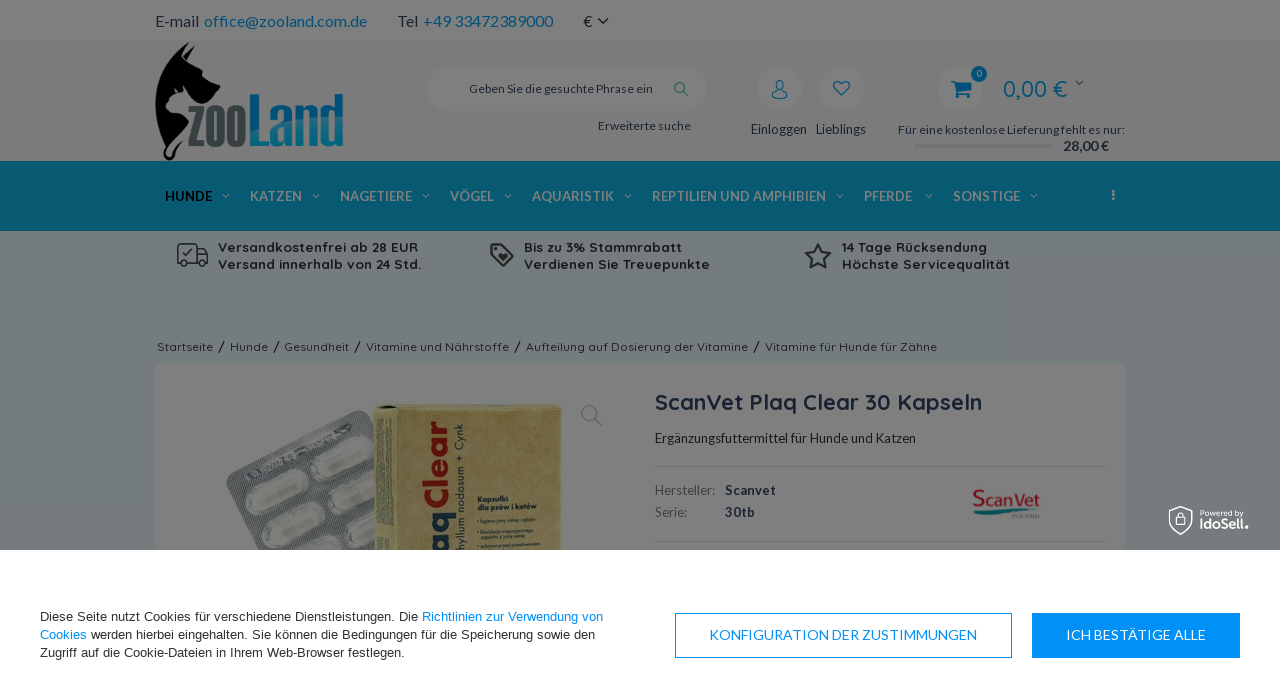

--- FILE ---
content_type: text/html; charset=utf-8
request_url: https://zooland.com.de/product-ger-36480-ScanVet-Plaq-Clear-30-Kapseln.html
body_size: 41174
content:
<!DOCTYPE html>
<html lang="eu" ><head><meta name='viewport' content='user-scalable=no, initial-scale = 1.0, maximum-scale = 1.0, width=device-width'/><meta http-equiv="Content-Type" content="text/html; charset=utf-8"><meta http-equiv="Content-Language" content="de"><title>ScanVet Plaq Clear 30 Kapseln - ZooLand.com.de | Online-Zoohandlung</title><meta name="keywords" content=""><meta name="description" content="Ergänzungsfuttermittel für Hunde und Katzen"><link rel="icon" href="/gfx/ger/favicon.ico"><meta name="theme-color" content="#333333"><meta name="msapplication-navbutton-color" content="#333333"><meta name="apple-mobile-web-app-status-bar-style" content="#333333"><link rel="stylesheet" type="text/css" href="/gfx/ger/style.css.gzip?r=1759903972"><script type="text/javascript" src="/gfx/ger/shop.js.gzip?r=1759903972"></script><meta name="robots" content="index,follow"><meta name="expires" content="never"><meta name="distribution" content="global"><meta name="rating" content="general"><meta name="Author" content="Zooland based on IdoSell - the best online selling solutions for your e-store (www.idosell.com/shop).">
<!-- Begin LoginOptions html -->

<style>
#client_new_social .service_item[data-name="service_Apple"]:before, 
#cookie_login_social_more .service_item[data-name="service_Apple"]:before,
.oscop_contact .oscop_login__service[data-service="Apple"]:before {
    display: block;
    height: 2.6rem;
    content: url('/gfx/standards/apple.svg?r=1743165583');
}
.oscop_contact .oscop_login__service[data-service="Apple"]:before {
    height: auto;
    transform: scale(0.8);
}
#client_new_social .service_item[data-name="service_Apple"]:has(img.service_icon):before,
#cookie_login_social_more .service_item[data-name="service_Apple"]:has(img.service_icon):before,
.oscop_contact .oscop_login__service[data-service="Apple"]:has(img.service_icon):before {
    display: none;
}
</style>

<!-- End LoginOptions html -->

<!-- Open Graph -->
<meta property="og:type" content="website"><meta property="og:url" content="https://zooland.com.de/product-ger-36480-ScanVet-Plaq-Clear-30-Kapseln.html
"><meta property="og:title" content="ScanVet Plaq Clear 30 Kapseln"><meta property="og:description" content="Ergänzungsfuttermittel für Hunde und Katzen"><meta property="og:site_name" content="Zooland"><meta property="og:locale" content="de_DE"><meta property="og:image" content="https://zooland.com.de/hpeciai/92d0eaa272ff3b042c650cb7234c7f0c/ger_pl_ScanVet-Plaq-Clear-30-Kapseln-36480_1.webp"><meta property="og:image:width" content="400"><meta property="og:image:height" content="300"><link rel="manifest" href="https://zooland.com.de/data/include/pwa/1/manifest.json?t=3"><meta name="apple-mobile-web-app-capable" content="yes"><meta name="apple-mobile-web-app-status-bar-style" content="black"><meta name="apple-mobile-web-app-title" content="ZooLand.com.de - The best for your pet!"><link rel="apple-touch-icon" href="/data/include/pwa/1/icon-128.png"><link rel="apple-touch-startup-image" href="/data/include/pwa/1/logo-512.png" /><meta name="msapplication-TileImage" content="/data/include/pwa/1/icon-144.png"><meta name="msapplication-TileColor" content="#2F3BA2"><meta name="msapplication-starturl" content="/"><script type="application/javascript">var _adblock = true;</script><script async src="/data/include/advertising.js"></script><script type="application/javascript">var statusPWA = {
                online: {
                    txt: "Mit dem Internet verbunden",
                    bg: "#5fa341"
                },
                offline: {
                    txt: "Keine Internetverbindung verfügbar",
                    bg: "#eb5467"
                }
            }</script><script async type="application/javascript" src="/ajax/js/pwa_online_bar.js?v=1&r=6"></script><script >
window.dataLayer = window.dataLayer || [];
window.gtag = function gtag() {
dataLayer.push(arguments);
}
gtag('consent', 'default', {
'ad_storage': 'denied',
'analytics_storage': 'denied',
'ad_personalization': 'denied',
'ad_user_data': 'denied',
'wait_for_update': 500
});

gtag('set', 'ads_data_redaction', true);
</script><script id="iaiscript_1" data-requirements="W10=" data-ga4_sel="ga4script">
window.iaiscript_1 = `<${'script'}  class='google_consent_mode_update'>
gtag('consent', 'update', {
'ad_storage': 'granted',
'analytics_storage': 'granted',
'ad_personalization': 'granted',
'ad_user_data': 'granted'
});
</${'script'}>`;
</script>
<!-- End Open Graph -->

<link rel="canonical" href="https://zooland.com.de/product-ger-36480-ScanVet-Plaq-Clear-30-Kapseln.html" />
<link rel="alternate" hreflang="de-DE" href="https://zooland.com.de/product-ger-36480-ScanVet-Plaq-Clear-30-Kapseln.html" />
                <!-- Global site tag (gtag.js) -->
                <script  async src="https://www.googletagmanager.com/gtag/js?id=AW-698412303"></script>
                <script >
                    window.dataLayer = window.dataLayer || [];
                    window.gtag = function gtag(){dataLayer.push(arguments);}
                    gtag('js', new Date());
                    
                    gtag('config', 'AW-698412303', {"allow_enhanced_conversions":true});
gtag('config', 'G-L35BBLDY9N');

                </script>
                            <!-- Google Tag Manager -->
                    <script >(function(w,d,s,l,i){w[l]=w[l]||[];w[l].push({'gtm.start':
                    new Date().getTime(),event:'gtm.js'});var f=d.getElementsByTagName(s)[0],
                    j=d.createElement(s),dl=l!='dataLayer'?'&l='+l:'';j.async=true;j.src=
                    'https://www.googletagmanager.com/gtm.js?id='+i+dl;f.parentNode.insertBefore(j,f);
                    })(window,document,'script','dataLayer','GTM-5WFVGBM');</script>
            <!-- End Google Tag Manager -->
<!-- Begin additional html or js -->


<!--34|1|20| modified: 2021-02-05 09:48:55-->
<script>var pathname = window.location.pathname;
var href = window.location.href;

if(pathname.substr(1, 6) == 'search') {
$('meta[name=robots]'). remove();
$('head'). append( '<meta name="robots" content="NOINDEX,FOLLOW"/>' );}

if(pathname.substr(1, 7) == 'cat-ger') {
$('meta[name=robots]'). remove();
$('head'). append( '<meta name="robots" content="NOINDEX,FOLLOW"/>' );}

if(pathname.substr(1, 7) == 'tra-ger') {
$('meta[name=robots]'). remove();
$('head'). append( '<meta name="robots" content="NOINDEX,FOLLOW"/>' );}

if(pathname.substr(1, 7) == 'ser-ger') {
$('meta[name=robots]'). remove();
$('head'). append( '<meta name="robots" content="NOINDEX,FOLLOW"/>' );}

if(href.indexOf("?selected_size=onesize") !== -1) {
$('meta[name=robots]'). remove();
$('head'). append( '<meta name="robots" content="NOINDEX,FOLLOW"/>' );}</script>
<!--35|1|20| modified: 2021-02-05 09:48:55-->
<style>
#hide_rc {
display: none;
}

#pp-body-wrap .advantages .advantages-info .third-col {
display: none;
}
</style>
<!--42|1|20| modified: 2023-01-26 08:41:52-->
<style>

#menu_basket .bsk_wrap > a:before {
    color: #00a2f4;
}

#menu_basket .bsk_wrap > a {
    color: #00a2f4;
}

#menu_basket span.basket_count {
    background: #00a2f4;
}

#menu_basket > div a.logged i {
    background: #10b6e5;
}

#menu_basket > div a i {
    color: #00a2f4;
}

#top_contact a {
    color: #00a2f4;
}

span.bt_price {
    color: #00a2f4;
}

span.bt_suma_value {
    color: #00a2f4;
}

#menu_basket div.bt_roll a.bt_roll_summary {
    background: #6f8084;
    border-color: #000000;
}

#menu_basket div.bt_roll a.bt_roll_summary:hover {
    background: #10b6e5;
    border-color: #00a2f4;
}

.buy_section > form.form_buy button.btn_buy {
    background: #10b6e5;
    border-color: #00a2f4;
}

#menu_categories:after {
    background: #09c9fdd9;
}
#main_banner1 {
    max-height: 360px !important;
}

.dl-menu > li > a:hover {
    background: #00a2f4;
    color: #ffffff;
}

.dl-menu a:hover {
    color: #ffffff;
}

.dl-menu > li > ul > li > a {
    color: #00a2f4;
}

.dl-menu a:hover {
    color: #00a2f4;
    text-shadow: 1px 1px 15px #00a2f4;
}

.dl-menu li .dl-submenu .dl-submenu a:hover {
    color: #00a2f4;
}

.dl-menu li .dl-submenu .dl-submenu .dl-submenu a:hover {
    color: #00a2f4;
}

.dl-menu li .dl-submenu .dl-submenu li.display_all > a {
    color: #000000;
    font-weight: 700;
}

.dl-menu li .dl-submenu .dl-submenu li.display_all > a:hover {
    color: #00a2f4;
}

#menu_producers .firm_title {
    color: #00a2f4;
}

.big_label {
   color: #00a2f4;
}

.product_wrapper:hover .product_wrapper_sub {
    border: 1px solid #36cefd;
    box-shadow: -1px 0 21px 0 #01a2f47d;
}

.main_hotspot .btn_obs {
    color: #00c8fc;
}

.product-name:hover {
    color: #01a2f4;
}

.price {
    color: #01a2f4;
}

a:hover {
    color: #00324b;
    transition: cubic-bezier(0.45, 0.05, 0.55, 0.95) 0.2s all;
}

.footer_links_label {
    color: #00a2f4;
}

#footer_links ul.footer_links_sub li a:hover span {
    color: #004c61;
    text-shadow: 1px 1px 2px #10b6e5;
}

.dl-menu .dl-active {
    color: #000000;
    font-weight: 700;
}

submenu .dl-submenu .dl-submenu a {
    color: #00a2f4;
}

.dl-menu li .dl-submenu .dl-submenu .dl-submenu a {
    color: #00a2f4d9;
}

body {
    background: #10b6e514;
}

footer {
    background: url(/gfx/ger/footer_bg.png?r=1582541827) left top #00c7fb21;
}

div.n60972_main:before {
    background: #10b6e5;
}
</style>
<!--43|1|20| modified: 2022-12-30 11:51:01-->
<style>

#menu_basket > div a {
	margin-right: 5px;
}
#menu_settings form {
    right: 39%;
    top: 100%;
}

#menu_basket .bsk_wrap > a:before {
    content: '\F07A';
}

.iai_cookie__consentsActions a.btn.--large.--outline {
    color: #0090f6!important
}

@media only screen and (min-width: 758px) and (max-width: 979px) {
	.container {
	    width: 96%;
	}

	#menu_basket .free_delivery {
		width: 140px;
		text-align: right;
	}

	#menu_basket {
		height: auto !important;
	}

	#menu_basket > div a span {
		width: 70px;
	}
}

</style>
<!--54|1|20| modified: 2020-11-06 08:58:59-->
<style>
#tabs_58676 div {
    /* margin: 0 15px;
}
</style>
<!--55|1|20| modified: 2020-11-06 08:58:59-->
<style>
a.to_product_card {
    font-size: 90%;
    background: #10b6e5;
    border: 1px solid #2ac17f;
}

a.availability_info {
    font-size: 90%;
    background: #10b6e5;
    border: 1px solid #2ac17f;
}
</style>
<!--138|1|29| modified: 2025-05-14 11:38:55-->
<script>
(function soluteLandingTracking(){
if (location.href.indexOf("soluteclid") < 0) return;
localStorage.setItem("soluteclid", (new Date()).getTime()+" "+location.href);
var url = "https://cmodul.solutenetwork.com/landing";
url += "?url=" + encodeURIComponent(location.href);
var req = new XMLHttpRequest();
req.open("GET", url);
req.send();
})();
</script>
<!--30|1|18-->
<script>$(function()
{
if($('#menu_basket').attr('data-signin') == 'cookie'){
  console.log('friendly login detected - logging out');
  $.ajax('/login.php?operation=logout');
}
});</script>
<!--31|1|18-->
<style>

.cop_seection .order2_terms_wrapper
{
border-top: 1px solid #ebebeb;
}

#wants_invoice_wrapper
{
border: none;
}

div.btn.order2_terms_checkall
{
margin:15px 0 0;
}

</style>
<!--7|1|5-->
<style type="text/css">
.show_status_explanation{
     display:none !important;
}
#wants_invoice_wrapper{
display:none}
.products_wrapper.row {    width: 100%; }

#blog-item .col-md-4 img.blog_image{
max-width:100%;
}
.blog-item_page .col-md-4 a.blog_image{
    height: 130px;
    display: inline-flex;
    align-items: center;
margin-bottom: 10px;
}
@media only screen and (max-width: 979px){
.blog-item_page .col-md-4 a.blog_image{
    height: 95px;
}
.blog-item_page .col-md-4 .description.clearfix{
height: 160px;
    display: table-cell;
    vertical-align: bottom;
}
.blog-item_page div.cms_fb_comments{
padding-top:20px;
}
.blog_list_wrapper div.blog_like_button{
float:left;
}
.row.clearfix.main_blog .col-md-4:last-child{
display:none;
}
.order2_terms_wrapper_sub.newsletter{
display:none;
}
.client-new_page label[for=item_0-1] .name > span:after {
    content: 'Wybierając tą opcję otrzymają Państwo prezent';
    display: block;
    font-size: 11px;
    color: #ed5c5c;
}
.order2_terms_wrapper_sub.email_processing{display:block !important}
</style>
<!--9|1|5-->
<style>
.main_page  .main_blog .col-md-4:last-child{
display:none;
}
@media only screen and (max-width: 757px){
.description > div {
display:none; !important;
}
}

.order2_terms_wrapper_sub.newsletter{
display:none;
}
</style>
<!--5|1|4-->
<style>

@media only screen and (max-width: 1670px){
#recommended_products{display: none;}
} 
@media only screen and (max-width: 757px){
#recommended_products{display: none !important;}
} 

#recommended_products{ border: none; padding: 5px; width: 240px; right: -234px; }

#recommended_products .product-name{ margin-bottom: 10px; font-size: 1em; }


    #recommended_products .bx-wrapper .bx-pager {
        display: none;
    }
    #recommended_products .recommended_product {
        padding: 15px;
        text-align: center;
        list-style: none;
    }
    #recommended_products .product-photo {
        display: block;
        margin-bottom: 10px;
padding: 15px 0;
    }
    #recommended_products .product-price {
         color: #f25b2a;
        display: block;
     font-size: 1.429em;
    font-weight: 700;

    }
   #recommended_products .bx-wrapper .bx-controls-direction { position: absolute; top: -50px; right: 0;  }
    #recommended_products .bx-wrapper .bx-controls-direction a {padding: 10px 3px; margin: 3px; height: auto; color: #314762; width: auto; position: static; background: none; font-size: 1.9em; font-weight: 300;  }

    #recommended_products .bx-next:hover, #recommended_products .bx-prev:hover {
        opacity: 0.8;
    }
div.recommended_products_label{height: auto; padding: 15px 10px;}
</style>
<!--57|1|26| modified: 2020-08-14 10:10:51-->
<style>
.breadcrumbs li:first-child {
	display: none;
}

.breadcrumbs li:last-child {
	display: none;
}

.FBS_ups {
    background-color: none;
}
.FPS_upsp {
	padding: 7px;
	font-size: 13.5px;
    font-weight: 800;
    font-family: Quicksand,Lato,Arial;
}

.FBS_ups > * > img {
    float: left;
    margin-right: 10px;
    margin-top: 5px;
}

@media only screen and (max-width: 757px) {
	div.search_categoriesdescription {
	    padding-bottom: 0px;
	    padding-top: 0px;
	    margin-bottom: 0px;
	}

    div.search_categoriesdescription h1 {
    	margin-top: 0px;
    }

}

@media only screen and (max-width: 979px) {
	div.search_categoriesdescription {
	    margin-bottom: 10px;
	    padding-bottom: 5px;
	}

    div.search_categoriesdescription h1 {
    	margin-top: 0px;
    }

}


@media only screen and (min-width: 979px) {
	div.search_categoriesdescription {
	    margin-bottom: 10px;
	    padding-bottom: 5px;
	}

	.breadcrumbs {
	    padding: 60px 2px 10px;
	}

}

</style>
<script  type="text/javascript">
/*
	Modyfikacja stworzona przez CodeFBS
	Url: https://codefbs.pl
*/
$(document).ready(function() {
$('.dl-menu').after('<div class="col-md-12 FBS_ups"> <div class="col-md-4 FPS_upsp"> <img src="/data/include/cms/codefbs/free-delivery.svg" alt="Versandkostenfrei ab 29 EUR | Versand innerhalb von 24 Std."> <p>Versandkostenfrei ab 28 EUR</p><p>Versand innerhalb von 24 Std.</p></div><div class="col-md-4 FPS_upsp"> <img src="/data/include/cms/codefbs/loyality-program.svg" alt="Bis zu 3% Stammrabatt"> </img> <p>Bis zu 3% Stammrabatt</p><p>Verdienen Sie Treuepunkte</p></div><div class="col-md-4 FPS_upsp"> <img src="/data/include/cms/codefbs/positive-opinions.svg" alt="Höchste Servicequalität"> <p>14 Tage Rücksendung</p><p>Höchste Servicequalität</p></div></div>');
});
</script>
<!--119|1|43-->
<script>(function(w,d,s,p,i){w[p]=w[p]||[];w[p].push({'id':i});e=d.createElement(s);e.src='https://delivery.clickonometrics.pl/service=9229/tm.json?sid=9229&cid=178&pid=18683';document.head.appendChild(e);})(window,document,'script','ccxtgSettings','9229');</script>

<!--125|1|46| modified: 2024-01-18 10:24:18-->
<link rel="manifest" href="/data/include/cms/twa/manifest/manifest.json" />
<!--126|1|47-->
<meta name="msvalidate.01" content="A6DDA975599B9E112DA30A39BD72DE2A" />
<!--134|1|53| modified: 2024-10-10 15:46:44-->
<style>

.photos {
  position: sticky;
  top: 90px;
}

.big_label_name {
  color: #09c9fdd9 !important;
}

.product_wrapper_sub {
  border: 1px solid #09c9fdd9 !important;
}

.btn_buy {
cursor: pointer;
}
@media (max-width: 978px) {
	.buy_section {
		margin: 0 10px 10px;
	}
	#error404_hotspot_zone1 .product_wrapper.type_product {
		margin: 0 1px;
	}
}

@media (max-width: 756px) {
	#error404_hotspot_zone1 .product_wrapper.type_product {
		margin: 0 1rem;
	}

	#error404_hotspot_zone1 .slick-track {
		display: flex;
		align-items: stretch;
	}
	#error404_hotspot_zone1 .slick-prev {
		left: -20px !important;
	}
	#error404_hotspot_zone1 .slick-next {
		right: -20px !important;
	}
	#error404_hotspot_zone1 .product_wrapper.type_product {
		height: unset !important;
	}
}

@media (min-width: 979px) {
	#error404_hotspot_zone1 {
		display: flex;
		flex-wrap: wrap;
		justify-content: center;
		gap: 1rem;
		margin-bottom: 1rem;
	}
	#error404_hotspot_zone1::before,
	#error404_hotspot_zone1::after {
		display: none;
	}

	#error404_hotspot_zone1 .product_wrapper.type_product {
		width: calc(50% - 1rem);
	}

	#error404_hotspot_zone1 .product_wrapper.type_product:only-child {
		width: 100%;
	}

	#error404_hotspot_zone1 .product-icon {
		height: auto;
	}

	#error404_hotspot_zone1 .product-icon img {
		display: block !important;
		margin: 0 auto;
	}
}

#error404_hotspot_zone1 .product_wrapper_sub {
	height: 100%;
	display: flex;
	flex-direction: column;
}
#error404_hotspot_zone1 .product-name {
	margin-top: auto;
}
#error404_hotspot_zone1 .product-name {
	height: auto !important;
}

</style>
<!--135|1|54-->
<!-- Google Tag Manager -->
<script>(function(w,d,s,l,i){w[l]=w[l]||[];w[l].push({'gtm.start':
new Date().getTime(),event:'gtm.js'});var f=d.getElementsByTagName(s)[0],
j=d.createElement(s),dl=l!='dataLayer'?'&l='+l:'';j.async=true;j.src=
'https://www.googletagmanager.com/gtm.js?id='+i+dl;f.parentNode.insertBefore(j,f);
})(window,document,'script','dataLayer','GTM-P9V2DHT3');</script>
<!-- End Google Tag Manager -->
<!--153|1|59| modified: 2025-06-18 16:05:21-->
<script>/*
 * edrone JavaScript Library.
 * https://edrone.me/
 *
 * GPL licenses.
 * https://edrone.me/integration-license/
*/
(function(srcjs) {
    window._edrone = window._edrone || {};
    _edrone.app_id = "6851644f4c818";
    _edrone.version = "1.1.15";
    _edrone.platform = "iai";
    _edrone.action_type = "other";
    _edrone._old_init = _edrone.init


    fetch(window.location.origin + '/ajax/basket.php')
    .then(function(response) {
        return response.json();
    }).then(function(data) {
        if (data.basket.products.length != 0) {
            localStorage.setItem('iai_basket', JSON.stringify(data));
        }
        if (data.basket.user) {
            _edrone.email = data.basket.user.email ? data.basket.user.email : ''
            _edrone.first_name = data.basket.user.firstname ? data.basket.user.firstname : ''
            _edrone.last_name = data.basket.user.lastname ? data.basket.user.lastname : ''
        }
    });

    var doc = document.createElement('script');
    doc.type = 'text/javascript';
    doc.async = true;
    doc.src = ('https:' == document.location.protocol
        ? 'https:'
        : 'http:') + srcjs;
    var s = document.getElementsByTagName('script')[0];
    s.parentNode.insertBefore(doc, s);
})("//d3bo67muzbfgtl.cloudfront.net/edrone_2_0.js");

            </script>
<!--137|1|55-->
<script src="https://analytics.ahrefs.com/analytics.js" data-key="abpa+CQemzquElRueJNQ4A" async></script>

<!-- End additional html or js -->
                <script>
                if (window.ApplePaySession && window.ApplePaySession.canMakePayments()) {
                    var applePayAvailabilityExpires = new Date();
                    applePayAvailabilityExpires.setTime(applePayAvailabilityExpires.getTime() + 2592000000); //30 days
                    document.cookie = 'applePayAvailability=yes; expires=' + applePayAvailabilityExpires.toUTCString() + '; path=/;secure;'
                    var scriptAppleJs = document.createElement('script');
                    scriptAppleJs.src = "/ajax/js/apple.js";
                    if (document.readyState === "interactive" || document.readyState === "complete") {
                          document.body.append(scriptAppleJs);
                    } else {
                        document.addEventListener("DOMContentLoaded", () => {
                            document.body.append(scriptAppleJs);
                        });  
                    }
                } else {
                    document.cookie = 'applePayAvailability=no; path=/;secure;'
                }
                </script>
                <script>
            var paypalScriptLoaded = null;
            var paypalScript = null;
            
            async function attachPaypalJs() {
                return new Promise((resolve, reject) => {
                    if (!paypalScript) {
                        paypalScript = document.createElement('script');
                        paypalScript.async = true;
                        paypalScript.setAttribute('data-namespace', "paypal_sdk");
                        paypalScript.setAttribute('data-partner-attribution-id', "IAIspzoo_Cart_PPCP");
                        paypalScript.addEventListener("load", () => {
                        paypalScriptLoaded = true;
                            resolve({status: true});
                        });
                        paypalScript.addEventListener("error", () => {
                            paypalScriptLoaded = true;
                            reject({status: false});
                         });
                        paypalScript.src = "https://www.paypal.com/sdk/js?client-id=AbxR9vIwE1hWdKtGu0gOkvPK2YRoyC9ulUhezbCUWnrjF8bjfwV-lfP2Rze7Bo8jiHIaC0KuaL64tlkD&components=buttons,funding-eligibility&currency=EUR&merchant-id=NJW8HKU7WGAFW&locale=de_DE";
                        if (document.readyState === "interactive" || document.readyState === "complete") {
                            document.body.append(paypalScript);
                        } else {
                            document.addEventListener("DOMContentLoaded", () => {
                                document.body.append(paypalScript);
                            });  
                        }                                              
                    } else {
                        if (paypalScriptLoaded) {
                            resolve({status: true});
                        } else {
                            paypalScript.addEventListener("load", () => {
                                paypalScriptLoaded = true;
                                resolve({status: true});                            
                            });
                            paypalScript.addEventListener("error", () => {
                                paypalScriptLoaded = true;
                                reject({status: false});
                            });
                        }
                    }
                });
            }
            </script>
                <script>
                attachPaypalJs().then(() => {
                    let paypalEligiblePayments = [];
                    let payPalAvailabilityExpires = new Date();
                    payPalAvailabilityExpires.setTime(payPalAvailabilityExpires.getTime() + 86400000); //1 day
                    if (typeof(paypal_sdk) != "undefined") {
                        for (x in paypal_sdk.FUNDING) {
                            var buttonTmp = paypal_sdk.Buttons({
                                fundingSource: x.toLowerCase()
                            });
                            if (buttonTmp.isEligible()) {
                                paypalEligiblePayments.push(x);
                            }
                        }
                    }
                    if (paypalEligiblePayments.length > 0) {
                        document.cookie = 'payPalAvailability_EUR=' + paypalEligiblePayments.join(",") + '; expires=' + payPalAvailabilityExpires.toUTCString() + '; path=/; secure';
                        document.cookie = 'paypalMerchant=NJW8HKU7WGAFW; expires=' + payPalAvailabilityExpires.toUTCString() + '; path=/; secure';
                    } else {
                        document.cookie = 'payPalAvailability_EUR=-1; expires=' + payPalAvailabilityExpires.toUTCString() + '; path=/; secure';
                    }
                });
                </script><script src="/data/gzipFile/expressCheckout.js.gz"></script><script type="text/javascript">
								var google_tag_params = {
								
								ecomm_prodid: '36480',
					      
								ecomm_pagetype: 'projector',
								
								ecomm_totalvalue: '9.99'
								
								};
								</script><script src="/gfx/ger/projector_product_questions.js.gzip?r=1759903972"></script><script src="/gfx/ger/projector_video.js.gzip?r=1759903972"></script></head><body>
<!-- Begin additional html or js -->


<!--41|1|24-->
<style>
a.orderdetails_info_resend{
display: none;
}
p.orderdetails_info_confirm{
display: none;
}
#breadcrumbs{
margin-bottom: 0;
}
#main_banner1{
overflow: hidden;
max-height: 259px;
}
#menu_top {
    margin-bottom: -42px;

}
.n57356_main {display: none;}
.n57356_label {display: none !important;}

a.nav_pic {

    width: 100%;
}
#main_news1 h2 a:hover {background: none repeat scroll 0 0 transparent !important;}

#main_news2 h2 {
width: 190px;
text-align: center;
}
div.menu_cat_wrapper {
   
    float: left;
 
    width: 190px;
}

#menu_hotspot_zone2 {
    float: left;
    width: 190px;
}

.menu_contact_adress, .menu_contact_links {
display: none;
}
#menu_contact h2 img {
position: absolute;
right: 10px;
top: 6px;

width: 49px;
}
#projector_srp, span.projector_yousave {
display: none !important;
}

div.n57703_menu_top {
     position:relative;
}

#menu_top {
     margin-bottom:-40px;
}

p#producer_top_link {
     padding:0 15px 4px 16px;
}

div#producers_menu {
     top:30px;
}

button.projector_number_down, button.projector_number_up {
vertical-align: middle;
}

#search a.add_to_compare, a.projector_prodstock_compare {
display: none !important; 
}

div.add_to_compare {
display: none !important; 
}
#container.main_page{
background: none;
    margin-bottom: 0;
    padding-bottom: 0;
}
#recommended_products{
right: -261px;
}
input.basketedit_rebatecode_input.loading{background: url('/gfx/pol/loader.gif') no-repeat 95% center;}
</style>
<!--120|1|43| modified: 2022-06-14 08:27:46-->
<!-- 36480  ; 9.99   -->
<div id="ccx_tr_8674415d48d471b695bc06712029d536"></div>
<script type="text/javascript"> 
/* PUT YOUR VARIABLES HERE */ 
var W2T_vars = '' 
+ '/' + 'product_browsed' 
+ '/' + '{"id":"36480","price":"9.99","in_basket":"-1"}' 
; 
/* END OF VARIABLES STRING */ 
var tr_scr = document.createElement("script");
tr_scr.type = "text/javascript";
tr_scr.src = "//delivery.clickonometrics.pl/tracker=8978/track/shoppers"+W2T_vars+"/track.js";
document.getElementById("ccx_tr_8674415d48d471b695bc06712029d536").appendChild(tr_scr);
</script>
<!--136|1|54-->
<!-- Google Tag Manager (noscript) -->
<noscript><iframe src="https://www.googletagmanager.com/ns.html?id=GTM-P9V2DHT3"
height="0" width="0" style="display:none;visibility:hidden"></iframe></noscript>
<!-- End Google Tag Manager (noscript) -->

<!-- End additional html or js -->
<div id="container" class="projector_page 
            
            container"><header class="clearfix "><script type="text/javascript" class="ajaxLoad">
            app_shop.vars.vat_registered = "true";
            app_shop.vars.currency_format = "###,##0.00";
            
                app_shop.vars.currency_before_value = false;
            
                app_shop.vars.currency_space = true;
            
            app_shop.vars.symbol = "€";
            app_shop.vars.id= "EUR";
            app_shop.vars.baseurl = "http://zooland.com.de/";
            app_shop.vars.sslurl= "https://zooland.com.de/";
            app_shop.vars.curr_url= "%2Fproduct-ger-36480-ScanVet-Plaq-Clear-30-Kapseln.html";
            

            var currency_decimal_separator = ',';
            var currency_grouping_separator = ' ';

            
                app_shop.vars.blacklist_extension = ["exe","com","swf","js","php"];
            
                app_shop.vars.blacklist_mime = ["application/javascript","application/octet-stream","message/http","text/javascript","application/x-deb","application/x-javascript","application/x-shockwave-flash","application/x-msdownload"];
            
                app_shop.urls.contact = "/contact-ger.html";
            </script><div id="viewType" style="display:none"></div><div id="menu_settings" class=" "><div class="menu_settings_bar container"><div id="top_contact"><div>E-mail<a href="mailto:office@zooland.com.de">office@zooland.com.de</a></div><div>Tel<a href="tel:+4933472389000">+49 33472389000</a></div></div><div class="open_trigger"><span class="hidden-phone flag_txt">€</span><div class="menu_settings_wrapper visible-phone"><span class="menu_settings_bar"><span class="menu_settings_barlab">Währung:</span><span class="menu_settings_barval">€</span></span><span class="menu_settings_bar"><span class="menu_settings_barlab">Lieferland:</span><span class="menu_settings_barval">Deutschland</span></span></div><i class="icon-angle-down"></i></div><form action="settings.php" method="post"><ul><li><div class="form-group"><label for="menu_settings_country">Lieferland</label><select class="form-control" name="country" id="menu_settings_country"><option value="1143020022">Belgien</option><option value="1143020033">Bulgarien</option><option value="1143020042">Dänemark</option><option selected value="1143020143">Deutschland</option><option value="1143020051">Estland</option><option value="1143020056">Finnland</option><option value="1143020057">Frankreich</option><option value="1143020062">Griechenland</option><option value="1143020220">Italien</option><option value="1143020038">Kroatien</option><option value="1143020118">Lettland</option><option value="1143020116">Litauen</option><option value="1143020117">Luxemburg</option><option value="1143020076">Niederlande</option><option value="1143020016">Österreich</option><option value="1143020003">Polen</option><option value="1143020169">Rumänien</option><option value="1143020193">Schweden</option><option value="1143020182">Slowakei</option><option value="1143020183">Slowenien</option><option value="1143020075">Spanien</option><option value="1143020041">Tschechische Republik</option><option value="1143020217">Ungarn</option></select></div><div class="form-group"><label for="menu_settings_curr">Währung:</label><select class="form-control" name="curr" id="menu_settings_curr"><option value="EUR" selected>€</option><option value="PLN">zł (1 € = 4.2481zł)
                                                                    </option></select></div></li><li class="buttons"><button class="btn-small" type="submit">
                                    Änderungen übernehmen
                                </button></li></ul></form></div></div><div id="logo" data-align="a#css" class="col-md-3 col-xs-12  align_row"><a href="https://zooland.com.de" target="_self"><img src="/data/gfx/mask/ger/logo_1_big.png" alt="Logo Zooland.com.de" width="500" height="317"></a></div><form action="https://zooland.com.de/search.php" method="get" id="menu_search" class="col-md-4 col-xs-12"><div><input id="menu_search_text" type="text" name="text" class="catcomplete" placeholder="Geben Sie die gesuchte Phrase ein"></div><button type="submit" class="btn"><i class="icon-search"></i></button><a href="https://zooland.com.de/searching.php" title="Erweiterte suche">Erweiterte suche</a></form><div id="menu_basket" data-signin="" class="col-md-5 empty_bsket"><span><span class="bsk_wrap"><a href="/basketedit.php?mode=1"><span class="basket_count hidden-phone">0</span><strong>0,00 €</strong></a><div class="bt_roll"><div class="bt_roll_sub"><div class="bt_frame"><span class="empty_basket">Ihr Warenkorb ist leer</span></div></div></div></span><div class="free_delivery"><div>
                    Für eine kostenlose Lieferung fehlt es nur:
                </div><div class="deliv-info"><div class="deliv-line"><span data-left="28.00" data-max="28.00"></span></div><div class="deliv_price">28,00 €</div></div></div></span><div><a class="account_link link hidden-phone" href="/login.php" rel="nofollow" title="Einloggen"><i class="icon-user"></i><span class="visible-desktop">Einloggen</span></a><a class="wishes_link link" href="/basketedit.php?mode=2" rel="nofollow" title="
                        Lieblingsprodukte
                    "><i class="icon-heart"></i><span class="visible-desktop">Lieblings</span></a></div></div><div id="menu_categories" class="clearfix dl-menuwrapper"><ul id="mobile_menu"><li><a href="/categories.php" class="mobile_menu dl-trigger"><i class="icon-reorder"></i></a></li></ul><ul class="dl-menu"><li><a  href="/ger_n_Hunde-158.html" target="_self" title="Hunde" class="dl-active" >Hunde</a><ul class="dl-submenu"><li class="level_2"><a href="/ger_n_Hunde_Hundefutter-173.html" class="level_2 toggle" target="_self">Hundefutter</a><ul class="dl-submenu"><li><a href="/ger_n_Hunde_Hundefutter_Hundefutter-fur-jeden-Tag-175.html" target="_self">Hundefutter für jeden Tag</a><ul class="dl-submenu"><li><a href="/ger_m_Hunde_Hundefutter_Hundefutter-fur-jeden-Tag_Trockenfutter-fur-Hunde-176.html" target="_self">Trockenfutter für Hunde</a></li><li><a href="/ger_m_Hunde_Hundefutter_Hundefutter-fur-jeden-Tag_Nassfutter-fur-Hunde-288.html" target="_self">Nassfutter für Hunde</a></li></ul></li><li><a href="/ger_n_Hunde_Hundefutter_Tierarztliches-Hundefutter-182.html" target="_self">Tierärztliches Hundefutter</a><ul class="dl-submenu"><li><a href="/ger_n_Hunde_Hundefutter_Tierarztliches-Hundefutter_Trockenfutter-fur-Hunde-183.html" target="_self">Trockenfutter für Hunde</a></li><li><a href="/ger_n_Hunde_Hundefutter_Tierarztliches-Hundefutter_Nassfutter-fur-Hunde-185.html" target="_self">Nassfutter für Hunde</a></li></ul></li><li><a href="/ger_n_Hunde_Hundefutter_Dediziertes-Rassenfutter-226.html" target="_self">Dediziertes Rassenfutter</a><ul class="dl-submenu"><li><a href="/ger_m_Hunde_Hundefutter_Dediziertes-Rassenfutter_Boxer-227.html" target="_self">Boxer</a></li><li><a href="/ger_m_Hunde_Hundefutter_Dediziertes-Rassenfutter_Bulldogge-232.html" target="_self">Bulldogge</a></li><li><a href="/ger_m_Hunde_Hundefutter_Dediziertes-Rassenfutter_Cavalier-king-charles-238.html" target="_self">Cavalier king charles</a></li><li><a href="/ger_m_Hunde_Hundefutter_Dediziertes-Rassenfutter_Chihuahua-239.html" target="_self">Chihuahua</a></li><li><a href="/ger_m_Hunde_Hundefutter_Dediziertes-Rassenfutter_Pomeranian-1383.html" target="_self">Pomeranian</a></li><li class="display_all"><a class="display_all" href="/ger_n_Hunde_Hundefutter_Dediziertes-Rassenfutter-226.html">Alle anzeigen</a></li></ul></li><li><a href="/ger_n_Hunde_Hundefutter_Aufteilung-nach-Marken-177.html" target="_self">Aufteilung nach Marken</a><ul class="dl-submenu"><li><a href="/ger_m_Hunde_Hundefutter_Aufteilung-nach-Marken_Royal-Canin-178.html" target="_self">Royal Canin</a></li><li><a href="/ger_m_Hunde_Hundefutter_Aufteilung-nach-Marken_Josera-342.html" target="_self">Josera</a></li><li><a href="/ger_m_Hunde_Hundefutter_Aufteilung-nach-Marken_Hills-330.html" target="_self">Hill's</a></li><li><a href="/ger_m_Hunde_Hundefutter_Aufteilung-nach-Marken_Animonda-289.html" target="_self">Animonda</a></li><li><a href="/ger_m_Hunde_Hundefutter_Aufteilung-nach-Marken_Happy-Dog-686.html" target="_self">Happy Dog</a></li><li class="display_all"><a class="display_all" href="/ger_n_Hunde_Hundefutter_Aufteilung-nach-Marken-177.html">Alle anzeigen</a></li></ul></li><li><a href="/ger_n_Hunde_Hundefutter_Aufteilung-nach-Lebensphasen-179.html" target="_self">Aufteilung nach Lebensphasen</a><ul class="dl-submenu"><li><a href="/ger_m_Hunde_Hundefutter_Aufteilung-nach-Lebensphasen_Futter-fur-erwachsene-Hunde-180.html" target="_self">Futter für erwachsene Hunde</a></li><li><a href="/ger_n_Hunde_Hundefutter_Aufteilung-nach-Lebensphasen_Futter-fur-Welpen-187.html" target="_self">Futter für Welpen</a></li><li><a href="/ger_m_Hunde_Hundefutter_Aufteilung-nach-Lebensphasen_Futter-fur-junge-Hunde-Junior-Hunde-229.html" target="_self">Futter für junge Hunde (Junior Hunde)</a></li><li><a href="/ger_m_Hunde_Hundefutter_Aufteilung-nach-Lebensphasen_Futter-fur-alte-Hunde-259.html" target="_self">Futter für alte Hunde</a></li></ul></li><li><a href="/ger_m_Hunde_Hundefutter_Hundesnacks-174.html" target="_self">Hundesnacks</a></li><li><a href="/ger_m_Hunde_Hundefutter_Getreidefreies-Futter-fur-Hunde-295.html" target="_self">Getreidefreies Futter für Hunde</a></li><li><a href="/ger_m_Hunde_Hundefutter_Behalter-fur-Hundefutter-616.html" target="_self">Behälter für Hundefutter</a></li><li><a href="/ger_m_Hunde_Hundefutter_Besondere-Bedurfnisse-von-Hunden-2019.html" target="_self">Besondere Bedürfnisse von Hunden</a><ul class="dl-submenu"><li><a href="/ger_m_Hunde_Hundefutter_Besondere-Bedurfnisse-von-Hunden_Sterilisierung-2020.html" target="_self">Sterilisierung</a></li><li><a href="/ger_m_Hunde_Hundefutter_Besondere-Bedurfnisse-von-Hunden_Empfindlicher-Magen-Darm-Trakt-2046.html" target="_self">Empfindlicher Magen-Darm-Trakt</a></li><li><a href="/ger_m_Hunde_Hundefutter_Besondere-Bedurfnisse-von-Hunden_Haut-und-Fell-2120.html" target="_self">Haut und Fell</a></li><li><a href="/ger_m_Hunde_Hundefutter_Besondere-Bedurfnisse-von-Hunden_Richtiges-Korpergewicht-2178.html" target="_self">Richtiges Körpergewicht</a></li><li><a href="/ger_m_Hunde_Hundefutter_Besondere-Bedurfnisse-von-Hunden_Nassfutter-fur-Hunde-3149.html" target="_self">Nassfutter für Hunde</a></li></ul></li><li><a href="/ger_m_Hunde_Hundefutter_Aufschlusselung-nach-Grosse-des-Hundes-2483.html" target="_self">Aufschlüsselung nach Größe des Hundes</a><ul class="dl-submenu"><li><a href="/ger_m_Hunde_Hundefutter_Aufschlusselung-nach-Grosse-des-Hundes_Hundefutter-fur-mittelgrosse-Rassen-2484.html" target="_self">Hundefutter für mittelgroße Rassen</a></li><li><a href="/ger_m_Hunde_Hundefutter_Aufschlusselung-nach-Grosse-des-Hundes_Hundefutter-fur-grosse-Rassen-2487.html" target="_self">Hundefutter für große Rassen</a></li><li><a href="/ger_m_Hunde_Hundefutter_Aufschlusselung-nach-Grosse-des-Hundes_Hundefutter-fur-kleine-Rassen-2488.html" target="_self">Hundefutter für kleine Rassen</a></li><li><a href="/ger_m_Hunde_Hundefutter_Aufschlusselung-nach-Grosse-des-Hundes_Hundefutter-fur-riesige-Rassen-2509.html" target="_self">Hundefutter für riesige Rassen</a></li><li><a href="/ger_m_Hunde_Hundefutter_Aufschlusselung-nach-Grosse-des-Hundes_Futter-fur-Hunde-von-Miniaturrassen-2522.html" target="_self">Futter für Hunde von Miniaturrassen</a></li><li class="display_all"><a class="display_all" href="/ger_m_Hunde_Hundefutter_Aufschlusselung-nach-Grosse-des-Hundes-2483.html">Alle anzeigen</a></li></ul></li><li><a href="/ger_m_Hunde_Hundefutter_Nassfutter-fur-Hunde-3184.html" target="_self">Nassfutter für Hunde</a></li><li><a href="/ger_m_Hunde_Hundefutter_Trockenfutter-fur-Hunde-3194.html" target="_self">Trockenfutter für Hunde</a></li><li><a href="/ger_m_Hunde_Hundefutter_-Aufschlusselung-nach-Grosse-des-Hundes-3195.html" target="_self"> Aufschlüsselung nach Größe des Hundes</a><ul class="dl-submenu"><li><a href="/ger_m_Hunde_Hundefutter_-Aufschlusselung-nach-Grosse-des-Hundes_-Hundefutter-fur-mittelgrosse-Rassen-3196.html" target="_self"> Hundefutter für mittelgroße Rassen</a></li><li><a href="/ger_m_Hunde_Hundefutter_-Aufschlusselung-nach-Grosse-des-Hundes_Hundefutter-fur-grosse-Rassen-3197.html" target="_self">Hundefutter für große Rassen</a></li><li><a href="/ger_m_Hunde_Hundefutter_-Aufschlusselung-nach-Grosse-des-Hundes_Hundefutter-fur-kleine-Rassen-3198.html" target="_self">Hundefutter für kleine Rassen</a></li><li><a href="/ger_m_Hunde_Hundefutter_-Aufschlusselung-nach-Grosse-des-Hundes_Riesiges-Hundefutter-3203.html" target="_self">Riesiges Hundefutter</a></li><li><a href="/ger_m_Hunde_Hundefutter_-Aufschlusselung-nach-Grosse-des-Hundes_Miniaturrassen-Hundefutter-3209.html" target="_self">Miniaturrassen Hundefutter</a></li></ul></li><li><a href="/ger_m_Hunde_Hundefutter_Besondere-Bedurfnisse-von-Hunden-3230.html" target="_self">Besondere Bedürfnisse von  Hunden</a><ul class="dl-submenu"><li><a href="/ger_m_Hunde_Hundefutter_Besondere-Bedurfnisse-von-Hunden_Empfindlicher-Verdauungstrakt-3231.html" target="_self">Empfindlicher Verdauungstrakt</a></li></ul></li></ul></li><li class="level_2"><a href="/ger_n_Hunde_Hundespielzeuge-380.html" class="level_2 toggle" target="_self">Hundespielzeuge</a><ul class="dl-submenu"><li><a href="/ger_m_Hunde_Hundespielzeuge_Balle-381.html" target="_self">Bälle</a></li><li><a href="/ger_m_Hunde_Hundespielzeuge_Kauspielzeuge-382.html" target="_self">Kauspielzeuge</a></li><li><a href="/ger_m_Hunde_Hundespielzeuge_Frisbee-462.html" target="_self">Frisbee</a></li><li><a href="/ger_m_Hunde_Hundespielzeuge_Sonstige-482.html" target="_self">Sonstige</a></li></ul></li><li class="level_2"><a href="/ger_n_Hunde_Kosmetik-und-Pflege-165.html" class="level_2 toggle" target="_self">Kosmetik und Pflege</a><ul class="dl-submenu"><li><a href="/ger_m_Hunde_Kosmetik-und-Pflege_Shampoos-und-Conditioner-166.html" target="_self">Shampoos und Conditioner</a></li><li><a href="/ger_m_Hunde_Kosmetik-und-Pflege_Schreckmittel-360.html" target="_self">Schreckmittel</a></li><li><a href="/ger_m_Hunde_Kosmetik-und-Pflege_Schere-und-Knipser-418.html" target="_self">Schere und Knipser</a></li><li><a href="/ger_m_Hunde_Kosmetik-und-Pflege_Parfum-611.html" target="_self">Parfüm</a></li><li><a href="/ger_m_Hunde_Kosmetik-und-Pflege_Geruchsneutralisator-614.html" target="_self">Geruchsneutralisator</a></li><li><a href="/ger_m_Hunde_Kosmetik-und-Pflege_Sauberkeit-lernen-1640.html" target="_self">Sauberkeit lernen</a></li></ul></li><li class="level_2"><a href="/ger_n_Hunde_Fur-Spaziergang-383.html" class="level_2 toggle" target="_self">Für Spaziergang</a><ul class="dl-submenu"><li><a href="/ger_n_Hunde_Fur-Spaziergang_Geschirr-Leinen-und-Halsbander-384.html" target="_self">Geschirr, Leinen und Halsbänder</a><ul class="dl-submenu"><li><a href="/ger_m_Hunde_Fur-Spaziergang_Geschirr-Leinen-und-Halsbander_Hundehalsbander-385.html" target="_self">Hundehalsbänder</a></li><li><a href="/ger_m_Hunde_Fur-Spaziergang_Geschirr-Leinen-und-Halsbander_Hundegeschirr-386.html" target="_self">Hundegeschirr</a></li><li><a href="/ger_m_Hunde_Fur-Spaziergang_Geschirr-Leinen-und-Halsbander_Einfache-Hundeleinen-392.html" target="_self">Einfache Hundeleinen</a></li><li><a href="/ger_m_Hunde_Fur-Spaziergang_Geschirr-Leinen-und-Halsbander_Automatische-Seilhundeleinen-405.html" target="_self">Automatische Seilhundeleinen</a></li><li><a href="/ger_m_Hunde_Fur-Spaziergang_Geschirr-Leinen-und-Halsbander_Automatische-Bandhundeleinen-407.html" target="_self">Automatische Bandhundeleinen</a></li></ul></li><li><a href="/ger_m_Hunde_Fur-Spaziergang_Hundemarke-389.html" target="_self">Hundemarke</a></li><li><a href="/ger_m_Hunde_Fur-Spaziergang_Maulkorb-und-Stachelhalsband-408.html" target="_self">Maulkorb und Stachelhalsband</a></li><li><a href="/ger_m_Hunde_Fur-Spaziergang_Beutel-fur-Abfall-409.html" target="_self">Beutel für Abfall</a></li><li><a href="/ger_m_Hunde_Fur-Spaziergang_Sport-591.html" target="_self">Sport</a></li><li><a href="/ger_m_Hunde_Fur-Spaziergang_Kleidung-und-Accessoires-1520.html" target="_self">Kleidung und Accessoires</a></li><li><a href="/ger_m_Hunde_Fur-Spaziergang_Accessoires-und-Kleidung-2650.html" target="_self">Accessoires und Kleidung </a></li></ul></li><li class="level_2"><a href="/ger_n_Hunde_Zubehore-fur-Hunde-192.html" class="level_2 toggle" target="_self">Zubehöre für Hunde</a><ul class="dl-submenu"><li><a href="/ger_m_Hunde_Zubehore-fur-Hunde_Delikatessenbeutel-1217.html" target="_self">Delikatessenbeutel</a></li><li><a href="/ger_m_Hunde_Zubehore-fur-Hunde_Transportboxen-und-Transporttaschen-193.html" target="_self">Transportboxen und Transporttaschen</a></li><li><a href="/ger_n_Hunde_Zubehore-fur-Hunde_Fressnapfe-Napfstander-Futterspender-312.html" target="_self">Fressnäpfe, Napfständer, Futterspender</a><ul class="dl-submenu"><li><a href="/ger_m_Hunde_Zubehore-fur-Hunde_Fressnapfe-Napfstander-Futterspender_Fressnapfe-aus-Edelstahl-313.html" target="_self">Fressnäpfe aus Edelstahl</a></li><li><a href="/ger_m_Hunde_Zubehore-fur-Hunde_Fressnapfe-Napfstander-Futterspender_Futterspender-fur-Hunde-395.html" target="_self">Futterspender für Hunde</a></li><li><a href="/ger_m_Hunde_Zubehore-fur-Hunde_Fressnapfe-Napfstander-Futterspender_Fressnapfe-aus-Kunststoff-424.html" target="_self">Fressnäpfe aus Kunststoff</a></li><li><a href="/ger_m_Hunde_Zubehore-fur-Hunde_Fressnapfe-Napfstander-Futterspender_Anti-Schling-Napf-432.html" target="_self">Anti-Schling Napf</a></li><li><a href="/ger_m_Hunde_Zubehore-fur-Hunde_Fressnapfe-Napfstander-Futterspender_Sonstige-1390.html" target="_self">Sonstige</a></li></ul></li><li><a href="/ger_n_Hunde_Zubehore-fur-Hunde_Betten-und-Matten-410.html" target="_self">Betten und Matten</a><ul class="dl-submenu"><li><a href="/ger_m_Hunde_Zubehore-fur-Hunde_Betten-und-Matten_Hundematten-411.html" target="_self">Hundematten</a></li><li><a href="/ger_m_Hunde_Zubehore-fur-Hunde_Betten-und-Matten_Hundebetten-fur-kleine-Hunde-490.html" target="_self">Hundebetten für kleine Hunde</a></li><li><a href="/ger_m_Hunde_Zubehore-fur-Hunde_Betten-und-Matten_Hundebetten-fur-grosse-Hunde-514.html" target="_self">Hundebetten für große Hunde</a></li></ul></li><li><a href="/ger_m_Hunde_Zubehore-fur-Hunde_Bursten-Kamme-und-Hunde-Schermaschinen-414.html" target="_self">Bürsten, Kämme und Hunde-Schermaschinen</a><ul class="dl-submenu"><li><a href="/ger_m_Hunde_Zubehore-fur-Hunde_Bursten-Kamme-und-Hunde-Schermaschinen_Hundebursten-415.html" target="_self">Hundebürsten</a></li><li><a href="/ger_m_Hunde_Zubehore-fur-Hunde_Bursten-Kamme-und-Hunde-Schermaschinen_Hundekamme-416.html" target="_self">Hundekämme</a></li><li><a href="/ger_m_Hunde_Zubehore-fur-Hunde_Bursten-Kamme-und-Hunde-Schermaschinen_Furminator-fur-Hunde-492.html" target="_self">Furminator für Hunde</a></li><li><a href="/ger_m_Hunde_Zubehore-fur-Hunde_Bursten-Kamme-und-Hunde-Schermaschinen_Hunde-Schermaschinen-1766.html" target="_self">Hunde-Schermaschinen</a></li></ul></li><li><a href="/ger_m_Hunde_Zubehore-fur-Hunde_Windeln-und-Hoschen-421.html" target="_self">Windeln und Höschen </a></li><li><a href="/ger_m_Hunde_Zubehore-fur-Hunde_Klappen-und-Rampen-504.html" target="_self">Klappen und Rampen </a></li></ul></li><li class="level_2"><a href="/ger_n_Hunde_Gesundheit-159.html" class="level_2 toggle dl-active" target="_self">Gesundheit</a><ul class="dl-submenu"><li><a href="/ger_m_Hunde_Gesundheit_Vitamine-und-Nahrstoffe-160.html" class="dl-active" target="_self">Vitamine und Nährstoffe</a><ul class="dl-submenu"><li><a href="/ger_n_Hunde_Gesundheit_Vitamine-und-Nahrstoffe_Aufteilung-auf-Dosierung-der-Vitamine-161.html" class="dl-active" target="_self">Aufteilung auf Dosierung der Vitamine</a></li><li><a href="/ger_m_Hunde_Gesundheit_Vitamine-und-Nahrstoffe_Zustand-2462.html" target="_self">Zustand</a></li></ul></li><li><a href="/ger_n_Hunde_Gesundheit_Gegen-Flohe-und-Zecken-302.html" target="_self">Gegen Flöhe und Zecken </a><ul class="dl-submenu"><li><a href="/ger_m_Hunde_Gesundheit_Gegen-Flohe-und-Zecken-_Hundehalsbander-gegen-Flohe-und-Zecken-303.html" target="_self">Hundehalsbänder gegen Flöhe und Zecken</a></li><li><a href="/ger_m_Hunde_Gesundheit_Gegen-Flohe-und-Zecken-_Zangen-464.html" target="_self">Zangen</a></li></ul></li><li><a href="/ger_n_Hunde_Gesundheit_Augen-Ohrenpflege-305.html" target="_self">Augen- &amp; Ohrenpflege</a><ul class="dl-submenu"><li><a href="/ger_m_Hunde_Gesundheit_Augen-Ohrenpflege_Augentropfen-fur-Hunde-306.html" target="_self">Augentropfen für Hunde</a></li><li><a href="/ger_m_Hunde_Gesundheit_Augen-Ohrenpflege_Ohrentropfen-fur-Hunde-355.html" target="_self">Ohrentropfen für Hunde</a></li></ul></li><li><a href="/ger_m_Hunde_Gesundheit_Zahnpflege-344.html" target="_self">Zahnpflege</a><ul class="dl-submenu"><li><a href="/ger_m_Hunde_Gesundheit_Zahnpflege_Zahlpflegemitteln-fur-Hunde-345.html" target="_self">Zahlpflegemitteln für Hunde</a></li><li><a href="/ger_m_Hunde_Gesundheit_Zahnpflege_Zahnburste-fur-Hunde-487.html" target="_self">Zahnbürste für Hunde</a></li></ul></li><li><a href="/ger_m_Hunde_Gesundheit_Fur-Beruhigung-357.html" target="_self">Für Beruhigung</a></li><li><a href="/ger_m_Hunde_Gesundheit_Pfoten-587.html" target="_self">Pfoten</a></li><li><a href="/ger_m_Hunde_Gesundheit_Dermatologie-und-Pflege-589.html" target="_self">Dermatologie und Pflege </a></li><li><a href="/ger_m_Hunde_Gesundheit_Diagnostische-Tests-2940.html" target="_self">Diagnostische Tests</a></li></ul></li><li class="level_2"><a href="/ger_m_Hunde_Sauberkeit-593.html" class="level_2 toggle" target="_self">Sauberkeit</a><ul class="dl-submenu"><li><a href="/ger_m_Hunde_Sauberkeit_Lehrung-der-Sauberkeit-362.html" target="_self">Lehrung der Sauberkeit</a></li><li><a href="/ger_m_Hunde_Sauberkeit_Geruchsneutralisator-615.html" target="_self">Geruchsneutralisator</a></li><li><a href="/ger_m_Hunde_Sauberkeit_-Erganzungen-3227.html" target="_self"> Ergänzungen</a></li></ul></li><li class="level_2"><a href="/ger_m_Hunde_TROCKENFUTTER-2999.html" class="level_2 toggle" target="_self">TROCKENFUTTER</a><ul class="dl-submenu"><li><a href="/ger_m_Hunde_TROCKENFUTTER_Futter-fur-ausgewachsene-Hunde-Adult-3000.html" target="_self">Futter für ausgewachsene Hunde (Adult)</a></li><li><a href="/ger_m_Hunde_TROCKENFUTTER_Futter-fur-mittelgrosse-Hunde-small-medium-3001.html" target="_self">Futter für mittelgroße Hunde (small&amp;medium)</a></li><li><a href="/ger_m_Hunde_TROCKENFUTTER_Futter-fur-grosse-Hunde-medium-large-3002.html" target="_self">Futter für große Hunde (medium&amp;large)</a></li><li><a href="/ger_m_Hunde_TROCKENFUTTER_TASTY-DOGS-LIFE-Hundefutter-3003.html" target="_self">TASTY DOGS LIFE Hundefutter</a></li><li><a href="/ger_m_Hunde_TROCKENFUTTER_DOG-SNACKERS-Hundefutter-3004.html" target="_self">DOG SNACKERS Hundefutter</a></li></ul></li></ul></li><li><a  href="/ger_n_Katzen-152.html" target="_self" title="Katzen" >Katzen</a><ul class="dl-submenu"><li class="level_2"><a href="/ger_n_Katzen_Katzenfutter-153.html" class="level_2 toggle" target="_self">Katzenfutter</a><ul class="dl-submenu"><li><a href="/ger_n_Katzen_Katzenfutter_Katzenfutter-fur-jeden-Tag-154.html" target="_self">Katzenfutter für jeden Tag</a><ul class="dl-submenu"><li><a href="/ger_m_Katzen_Katzenfutter_Katzenfutter-fur-jeden-Tag_Nassfutter-fur-Katzen-155.html" target="_self">Nassfutter für Katzen </a></li><li><a href="/ger_m_Katzen_Katzenfutter_Katzenfutter-fur-jeden-Tag_Trockenfutter-fur-Katzen-224.html" target="_self">Trockenfutter für Katzen</a></li></ul></li><li><a href="/ger_n_Katzen_Katzenfutter_Tierarztliches-Katzenfutter-233.html" target="_self">Tierärztliches Katzenfutter</a><ul class="dl-submenu"><li><a href="/ger_n_Katzen_Katzenfutter_Tierarztliches-Katzenfutter_Trockenfutter-fur-Katzen-234.html" target="_self">Trockenfutter für Katzen</a></li><li><a href="/ger_n_Katzen_Katzenfutter_Tierarztliches-Katzenfutter_Nassfutter-fur-Katzen-271.html" target="_self">Nassfutter für Katzen </a></li></ul></li><li><a href="/ger_n_Katzen_Katzenfutter_dediziertes-Rassenfutter-230.html" target="_self">dediziertes Rassenfutter</a><ul class="dl-submenu"><li><a href="/ger_m_Katzen_Katzenfutter_dediziertes-Rassenfutter_Britisch-Kurzhaar-231.html" target="_self">Britisch Kurzhaar</a></li><li><a href="/ger_m_Katzen_Katzenfutter_dediziertes-Rassenfutter_Perserkatze-267.html" target="_self">Perserkatze</a></li><li><a href="/ger_m_Katzen_Katzenfutter_dediziertes-Rassenfutter_Siamkatze-282.html" target="_self">Siamkatze</a></li><li><a href="/ger_m_Katzen_Katzenfutter_dediziertes-Rassenfutter_Maine-Coon-Katze-285.html" target="_self">Maine-Coon-Katze</a></li><li><a href="/ger_m_Katzen_Katzenfutter_dediziertes-Rassenfutter_Ragdoll-Katze-436.html" target="_self">Ragdoll-Katze</a></li><li class="display_all"><a class="display_all" href="/ger_n_Katzen_Katzenfutter_dediziertes-Rassenfutter-230.html">Alle anzeigen</a></li></ul></li><li><a href="/ger_n_Katzen_Katzenfutter_Aufteilung-nach-Marken-156.html" target="_self">Aufteilung nach Marken</a><ul class="dl-submenu"><li><a href="/ger_m_Katzen_Katzenfutter_Aufteilung-nach-Marken_Dolina-Noteci-1242.html" target="_self">Dolina Noteci</a></li><li><a href="/ger_m_Katzen_Katzenfutter_Aufteilung-nach-Marken_Vitakraft-1332.html" target="_self">Vitakraft</a></li><li><a href="/ger_m_Katzen_Katzenfutter_Aufteilung-nach-Marken_Perfect-Fit-1328.html" target="_self">Perfect Fit</a></li><li><a href="/ger_m_Katzen_Katzenfutter_Aufteilung-nach-Marken_Happy-Cat-1233.html" target="_self">Happy Cat</a></li><li><a href="/ger_m_Katzen_Katzenfutter_Aufteilung-nach-Marken_Applaws-1203.html" target="_self">Applaws</a></li><li class="display_all"><a class="display_all" href="/ger_n_Katzen_Katzenfutter_Aufteilung-nach-Marken-156.html">Alle anzeigen</a></li></ul></li><li><a href="/ger_n_Katzen_Katzenfutter_Aufteilung-nach-Lebensphasen-278.html" target="_self">Aufteilung nach Lebensphasen</a><ul class="dl-submenu"><li><a href="/ger_m_Katzen_Katzenfutter_Aufteilung-nach-Lebensphasen_Futter-fur-alte-Katzen-279.html" target="_self">Futter für alte Katzen </a></li><li><a href="/ger_m_Katzen_Katzenfutter_Aufteilung-nach-Lebensphasen_Futter-fur-Katzchen-291.html" target="_self">Futter für Kätzchen</a></li><li><a href="/ger_m_Katzen_Katzenfutter_Aufteilung-nach-Lebensphasen_Futter-fur-erwachsene-Katzen-495.html" target="_self">Futter für erwachsene Katzen</a></li><li><a href="/ger_m_Katzen_Katzenfutter_Aufteilung-nach-Lebensphasen_Junior-Katzenfutter-2519.html" target="_self">Junior-Katzenfutter</a></li></ul></li><li><a href="/ger_m_Katzen_Katzenfutter_Katzensnacks-420.html" target="_self">Katzensnacks</a></li><li><a href="/ger_m_Katzen_Katzenfutter_Getreidefreies-Futter-fur-Katzen-556.html" target="_self">Getreidefreies Futter für Katzen</a></li><li><a href="/ger_m_Katzen_Katzenfutter_Behalter-fur-Katzenfutter-617.html" target="_self">Behälter für Katzenfutter</a></li><li><a href="/ger_m_Katzen_Katzenfutter_Besondere-Bedurfnisse-von-Katzen-1609.html" target="_self">Besondere Bedürfnisse von Katzen</a><ul class="dl-submenu"><li><a href="/ger_m_Katzen_Katzenfutter_Besondere-Bedurfnisse-von-Katzen_Stereliesiert-1612.html" target="_self">Stereliesiert</a></li><li><a href="/ger_m_Katzen_Katzenfutter_Besondere-Bedurfnisse-von-Katzen_Normales-Korpergewicht-1666.html" target="_self">Normales Körpergewicht</a></li><li><a href="/ger_m_Katzen_Katzenfutter_Besondere-Bedurfnisse-von-Katzen_Entkeimung-2961.html" target="_self">Entkeimung</a></li></ul></li><li><a href="/ger_m_Katzen_Katzenfutter_Nassfutter-fur-Katzen-3065.html" target="_self">Nassfutter für Katzen</a></li><li><a href="/ger_m_Katzen_Katzenfutter_Trockenfutter-fur-Katzen-3080.html" target="_self">Trockenfutter für Katzen</a></li><li><a href="/ger_m_Katzen_Katzenfutter_Leckereien-fur-Katzen-3182.html" target="_self">Leckereien für Katzen</a></li><li><a href="/ger_m_Katzen_Katzenfutter_Nasses-Katzenfutter-3185.html" target="_self">Nasses Katzenfutter</a></li><li><a href="/ger_m_Katzen_Katzenfutter_-Trockenfutter-fur-Katzen-3214.html" target="_self"> Trockenfutter für Katzen</a></li><li><a href="/ger_m_Katzen_Katzenfutter_Przysmaki-dla-kota-3272.html" target="_self">Przysmaki dla kota</a></li><li><a href="/ger_m_Katzen_Katzenfutter_Karma-sucha-dla-kotow-3284.html" target="_self">Karma sucha dla kotów</a></li></ul></li><li class="level_2"><a href="/ger_n_Katzen_Katzenspielzeuge-163.html" class="level_2 toggle" target="_self">Katzenspielzeuge</a><ul class="dl-submenu"><li><a href="/ger_m_Katzen_Katzenspielzeuge_Angel-164.html" target="_self">Angel</a></li><li><a href="/ger_m_Katzen_Katzenspielzeuge_Sonstige-429.html" target="_self">Sonstige</a></li><li><a href="/ger_m_Katzen_Katzenspielzeuge_Spielmause-458.html" target="_self">Spielmäuse</a></li><li><a href="/ger_m_Katzen_Katzenspielzeuge_Balle-515.html" target="_self">Bälle</a></li></ul></li><li class="level_2"><a href="/ger_n_Katzen_Kosmetik-und-Pflege-346.html" class="level_2 toggle" target="_self">Kosmetik und Pflege</a><ul class="dl-submenu"><li><a href="/ger_m_Katzen_Kosmetik-und-Pflege_Shampoos-und-Conditioner-347.html" target="_self">Shampoos und Conditioner </a></li><li><a href="/ger_m_Katzen_Kosmetik-und-Pflege_Schreckmittel-361.html" target="_self">Schreckmittel</a></li><li><a href="/ger_m_Katzen_Kosmetik-und-Pflege_Schere-und-Knisper-419.html" target="_self">Schere und Knisper</a></li><li><a href="/ger_m_Katzen_Kosmetik-und-Pflege_Lehrung-der-Sauberkeit-698.html" target="_self">Lehrung der Sauberkeit</a></li><li><a href="/ger_m_Katzen_Kosmetik-und-Pflege_-Bursten-und-Kamme-1344.html" target="_self"> Bürsten und Kämme</a></li></ul></li><li class="level_2"><a href="/ger_m_Katzen_Fur-Spaziergang-390.html" class="level_2 toggle" target="_self">Für Spaziergang</a><ul class="dl-submenu"><li><a href="/ger_m_Katzen_Fur-Spaziergang_Katzenmarken-391.html" target="_self">Katzenmarken</a></li><li><a href="/ger_n_Katzen_Fur-Spaziergang_Halsbander-und-Leinen-393.html" target="_self">Halsbänder und Leinen</a><ul class="dl-submenu"><li><a href="/ger_m_Katzen_Fur-Spaziergang_Halsbander-und-Leinen_Halsbander-1222.html" target="_self">Halsbänder</a></li><li><a href="/ger_m_Katzen_Fur-Spaziergang_Halsbander-und-Leinen_Einfache-Katzenleinen-394.html" target="_self">Einfache Katzenleinen </a></li><li><a href="/ger_m_Katzen_Fur-Spaziergang_Halsbander-und-Leinen_Automatische-Seilkatzenleinen-406.html" target="_self">Automatische Seilkatzenleinen </a></li><li><a href="/ger_m_Katzen_Fur-Spaziergang_Halsbander-und-Leinen_Automatische-Bandkatzenleinen-484.html" target="_self">Automatische Bandkatzenleinen </a></li></ul></li><li><a href="/ger_m_Katzen_Fur-Spaziergang_Katzengeschirr-426.html" target="_self">Katzengeschirr</a></li><li><a href="/ger_m_Katzen_Fur-Spaziergang_-Lebensmittelbeutel-1455.html" target="_self"> Lebensmittelbeutel</a></li></ul></li><li class="level_2"><a href="/ger_n_Katzen_Zubehore-fur-Katzen-194.html" class="level_2 toggle" target="_self">Zubehöre für Katzen </a><ul class="dl-submenu"><li><a href="/ger_m_Katzen_Zubehore-fur-Katzen-_Transportboxen-Transporttaschen-195.html" target="_self">Transportboxen, Transporttaschen </a></li><li><a href="/ger_m_Katzen_Zubehore-fur-Katzen-_Kratzelemente-196.html" target="_self">Kratzelemente</a></li><li><a href="/ger_m_Katzen_Zubehore-fur-Katzen-_Sonstige-387.html" target="_self">Sonstige</a></li><li><a href="/ger_m_Katzen_Zubehore-fur-Katzen-_Fressnapfe-Napfstander-Futterspender-396.html" target="_self">Fressnäpfe, Napfständer, Futterspender</a></li><li><a href="/ger_m_Katzen_Zubehore-fur-Katzen-_Bursten-und-Kamme-413.html" target="_self">Bürsten und Kämme</a></li><li><a href="/ger_m_Katzen_Zubehore-fur-Katzen-_Katzenlager-und-Katzenmatten-417.html" target="_self">Katzenlager und Katzenmatten</a></li><li><a href="/ger_m_Katzen_Zubehore-fur-Katzen-_Katzenminze-463.html" target="_self">Katzenminze</a></li><li><a href="/ger_m_Katzen_Zubehore-fur-Katzen-_Klappen-und-Rampen-529.html" target="_self">Klappen und Rampen</a></li><li><a href="/ger_m_Katzen_Zubehore-fur-Katzen-_Betten-Matten-Zwinger-fur-Haustiere-2561.html" target="_self">Betten, Matten, Zwinger für Haustiere</a></li><li><a href="/ger_m_Katzen_Zubehore-fur-Katzen-_Liegeplatze-Matten-Hutten-2941.html" target="_self">Liegeplätze, Matten, Hütten</a></li><li><a href="/ger_m_Katzen_Zubehore-fur-Katzen-_-Betten-Matten-Zwinger-fur-Haustiere-3181.html" target="_self"> Betten, Matten, Zwinger für Haustiere</a></li></ul></li><li class="level_2"><a href="/ger_n_Katzen_Gesundheit-307.html" class="level_2 toggle" target="_self">Gesundheit</a><ul class="dl-submenu"><li><a href="/ger_m_Katzen_Gesundheit_Augen-Ohrenpflege-308.html" target="_self">Augen- &amp; Ohrenpflege</a><ul class="dl-submenu"><li><a href="/ger_m_Katzen_Gesundheit_Augen-Ohrenpflege_Ohrentropfen-fur-Katzen-309.html" target="_self">Ohrentropfen für Katzen </a></li><li><a href="/ger_m_Katzen_Gesundheit_Augen-Ohrenpflege_Augentropfen-fur-Katzen-356.html" target="_self">Augentropfen für Katzen </a></li></ul></li><li><a href="/ger_m_Katzen_Gesundheit_Gegen-Flohe-und-Zecken-327.html" target="_self">Gegen Flöhe und Zecken </a><ul class="dl-submenu"><li><a href="/ger_m_Katzen_Gesundheit_Gegen-Flohe-und-Zecken-_Pinzetten-465.html" target="_self">Pinzetten</a></li><li><a href="/ger_m_Katzen_Gesundheit_Gegen-Flohe-und-Zecken-_Katzenhalsbander-gegen-Flohe-und-Zecken-618.html" target="_self">Katzenhalsbänder gegen Flöhe und Zecken</a></li></ul></li><li><a href="/ger_m_Katzen_Gesundheit_Maulhygiene-427.html" target="_self">Maulhygiene</a><ul class="dl-submenu"><li><a href="/ger_m_Katzen_Gesundheit_Maulhygiene_Zahnpasta-fur-Katzen-428.html" target="_self">Zahnpasta für Katzen </a></li><li><a href="/ger_m_Katzen_Gesundheit_Maulhygiene_Zahnburste-fur-Katzen-486.html" target="_self">Zahnbürste für Katzen </a></li></ul></li><li><a href="/ger_m_Katzen_Gesundheit_Vitamine-und-Nahrstoffe-469.html" target="_self">Vitamine und Nährstoffe</a><ul class="dl-submenu"><li><a href="/ger_n_Katzen_Gesundheit_Vitamine-und-Nahrstoffe_Aufteilung-nach-Dosierung-der-Vitamine-470.html" target="_self">Aufteilung nach Dosierung der Vitamine</a></li></ul></li><li><a href="/ger_m_Katzen_Gesundheit_Pfoten-588.html" target="_self">Pfoten </a></li><li><a href="/ger_m_Katzen_Gesundheit_Dermatologie-und-Pflege-590.html" target="_self">Dermatologie und Pflege </a></li><li><a href="/ger_m_Katzen_Gesundheit_Fur-Beruhigung-609.html" target="_self">Für Beruhigung</a></li><li><a href="/ger_m_Katzen_Gesundheit_Fur-Beruhigung-kopia-2811.html" target="_self">Für Beruhigung (kopia)</a></li><li><a href="/ger_m_Katzen_Gesundheit_Diagnostische-Tests-2939.html" target="_self">Diagnostische Tests</a></li></ul></li><li class="level_2"><a href="/ger_n_Katzen_Sauberkeit-167.html" class="level_2 toggle" target="_self">Sauberkeit</a><ul class="dl-submenu"><li><a href="/ger_n_Katzen_Sauberkeit_Katzenstreu-168.html" target="_self">Katzenstreu</a><ul class="dl-submenu"><li><a href="/ger_m_Katzen_Sauberkeit_Katzenstreu_Streu-aus-Bentonit-169.html" target="_self">Streu aus Bentonit</a></li><li><a href="/ger_m_Katzen_Sauberkeit_Katzenstreu_Holzstreu-189.html" target="_self">Holzstreu</a></li><li><a href="/ger_m_Katzen_Sauberkeit_Katzenstreu_Mineralische-Streu-619.html" target="_self">Mineralische Streu</a></li><li><a href="/ger_m_Katzen_Sauberkeit_Katzenstreu_Maisstreu-700.html" target="_self">Maisstreu</a></li><li><a href="/ger_m_Katzen_Sauberkeit_Katzenstreu_Tofu-1369.html" target="_self">Tofu</a></li><li class="display_all"><a class="display_all" href="/ger_n_Katzen_Sauberkeit_Katzenstreu-168.html">Alle anzeigen</a></li></ul></li><li><a href="/ger_m_Katzen_Sauberkeit_Katzenklos-Katzentoiletten-Streuschaufeln-200.html" target="_self">Katzenklos, Katzentoiletten, Streuschaufeln</a><ul class="dl-submenu"><li><a href="/ger_m_Katzen_Sauberkeit_Katzenklos-Katzentoiletten-Streuschaufeln_Schalentoiletten-201.html" target="_self">Schalentoiletten</a></li><li><a href="/ger_m_Katzen_Sauberkeit_Katzenklos-Katzentoiletten-Streuschaufeln_Vorleger-364.html" target="_self">Vorleger</a></li><li><a href="/ger_m_Katzen_Sauberkeit_Katzenklos-Katzentoiletten-Streuschaufeln_Haubentoiletten-397.html" target="_self">Haubentoiletten</a></li><li><a href="/ger_m_Katzen_Sauberkeit_Katzenklos-Katzentoiletten-Streuschaufeln_Streuschaufeln-fur-Abfall-398.html" target="_self">Streuschaufeln für Abfall</a></li></ul></li><li><a href="/ger_m_Katzen_Sauberkeit_Geruchsneutralisator-348.html" target="_self">Geruchsneutralisator</a></li><li><a href="/ger_m_Katzen_Sauberkeit_Sauberkeitserziehung-Erziehung-zr-Stubenreinheit-363.html" target="_self">Sauberkeitserziehung (Erziehung zr Stubenreinheit)</a></li></ul></li></ul></li><li><a  href="/ger_n_Nagetiere-202.html" target="_self" title="Nagetiere" >Nagetiere</a><ul class="dl-submenu"><li class="level_2"><a href="/ger_n_Nagetiere_Nagetierfutter-203.html" class="level_2 toggle" target="_self">Nagetierfutter</a><ul class="dl-submenu"><li><a href="/ger_n_Nagetiere_Nagetierfutter_Grundfutter-204.html" target="_self">Grundfutter</a><ul class="dl-submenu"><li><a href="/ger_m_Nagetiere_Nagetierfutter_Grundfutter_Fur-Hamster-205.html" target="_self">Für Hamster</a></li><li><a href="/ger_m_Nagetiere_Nagetierfutter_Grundfutter_Fur-Degus-206.html" target="_self">Für Degus</a></li><li><a href="/ger_m_Nagetiere_Nagetierfutter_Grundfutter_Fur-Kaninchen-207.html" target="_self">Für Kaninchen</a></li><li><a href="/ger_m_Nagetiere_Nagetierfutter_Grundfutter_Fur-Mause-und-Rennmause-208.html" target="_self">Für Mäuse und Rennmäuse</a></li><li><a href="/ger_m_Nagetiere_Nagetierfutter_Grundfutter_Fur-Meerschweinchen-211.html" target="_self">Für Meerschweinchen</a></li><li class="display_all"><a class="display_all" href="/ger_n_Nagetiere_Nagetierfutter_Grundfutter-204.html">Alle anzeigen</a></li></ul></li><li><a href="/ger_m_Nagetiere_Nagetierfutter_Snacks-und-Kolben-214.html" target="_self">Snacks und Kolben</a></li><li><a href="/ger_m_Nagetiere_Nagetierfutter_Lecksteine-und-Mineralien-1223.html" target="_self">Lecksteine und Mineralien</a></li></ul></li><li class="level_2"><a href="/ger_n_Nagetiere_Sauberkeit-215.html" class="level_2 toggle" target="_self">Sauberkeit</a><ul class="dl-submenu"><li><a href="/ger_m_Nagetiere_Sauberkeit_Streu-und-Sand-216.html" target="_self">Streu und Sand</a></li><li><a href="/ger_m_Nagetiere_Sauberkeit_Shampoos-und-Conditioner-354.html" target="_self">Shampoos und Conditioner </a></li><li><a href="/ger_m_Nagetiere_Sauberkeit_Pflege-493.html" target="_self">Pflege</a></li><li><a href="/ger_m_Nagetiere_Sauberkeit_Toiletten-526.html" target="_self">Toiletten</a></li><li><a href="/ger_m_Nagetiere_Sauberkeit_Geruchsneutralisatoren-1724.html" target="_self">Geruchsneutralisatoren</a></li></ul></li><li class="level_2"><a href="/ger_n_Nagetiere_Zubehor-fur-Nagetiere-399.html" class="level_2 toggle" target="_self">Zubehör für Nagetiere</a><ul class="dl-submenu"><li><a href="/ger_m_Nagetiere_Zubehor-fur-Nagetiere_Hauschen-und-Kafige-423.html" target="_self">Häuschen und Käfige</a></li><li><a href="/ger_m_Nagetiere_Zubehor-fur-Nagetiere_Napfe-und-Tranken-435.html" target="_self">Näpfe und Tränken</a></li><li><a href="/ger_m_Nagetiere_Zubehor-fur-Nagetiere_Tunnel-Leitern-und-Rolle-400.html" target="_self">Tunnel, Leitern und Rolle</a></li><li><a href="/ger_m_Nagetiere_Zubehor-fur-Nagetiere_Beissring-1215.html" target="_self">Beißring</a></li><li><a href="/ger_m_Nagetiere_Zubehor-fur-Nagetiere_Nagetierbett-1216.html" target="_self">Nagetierbett</a></li></ul></li><li class="level_2"><a href="/ger_m_Nagetiere_Geschirr-und-Leinen-605.html" class="level_2" target="_self">Geschirr und Leinen</a></li><li class="level_2"><a href="/ger_m_Nagetiere_Gesundheit-1635.html" class="level_2 toggle" target="_self">Gesundheit  </a><ul class="dl-submenu"><li><a href="/ger_m_Nagetiere_Gesundheit-_Vitamine-1636.html" target="_self">Vitamine</a></li></ul></li></ul></li><li><a  href="/ger_n_Vogel-368.html" target="_self" title="Vögel" >Vögel</a><ul class="dl-submenu"><li class="level_2"><a href="/ger_n_Vogel_Vogelfutter-369.html" class="level_2 toggle" target="_self">Vogelfutter</a><ul class="dl-submenu"><li><a href="/ger_m_Vogel_Vogelfutter_Snacks-und-Kolben-370.html" target="_self">Snacks und Kolben </a></li><li><a href="/ger_n_Vogel_Vogelfutter_Grundfutter-371.html" target="_self">Grundfutter</a><ul class="dl-submenu"><li><a href="/ger_m_Vogel_Vogelfutter_Grundfutter_Fur-Zebrafinken-372.html" target="_self">Für Zebrafinken </a></li><li><a href="/ger_m_Vogel_Vogelfutter_Grundfutter_Fur-Wellensittiche-376.html" target="_self">Für Wellensittiche</a></li><li><a href="/ger_m_Vogel_Vogelfutter_Grundfutter_Fur-Grosse-Papageien-377.html" target="_self">Für Große Papageien</a></li><li><a href="/ger_m_Vogel_Vogelfutter_Grundfutter_Fur-Nymphensittiche-378.html" target="_self">Für Nymphensittiche</a></li><li><a href="/ger_m_Vogel_Vogelfutter_Grundfutter_Fur-Exotische-Vogel-Wildvogel-523.html" target="_self">Für Exotische Vögel (Wildvögel)</a></li><li class="display_all"><a class="display_all" href="/ger_n_Vogel_Vogelfutter_Grundfutter-371.html">Alle anzeigen</a></li></ul></li><li><a href="/ger_m_Vogel_Vogelfutter_Mineralwurfeln-Nagersteine-379.html" target="_self">Mineralwürfeln, Nagersteine</a></li></ul></li><li class="level_2"><a href="/ger_n_Vogel_Sauberkeit-374.html" class="level_2 toggle" target="_self">Sauberkeit</a><ul class="dl-submenu"><li><a href="/ger_m_Vogel_Sauberkeit_Sande-375.html" target="_self">Sande</a></li></ul></li><li class="level_2"><a href="/ger_n_Vogel_Zubehor-fur-Vogel-401.html" class="level_2 toggle" target="_self">Zubehör für Vögel</a><ul class="dl-submenu"><li><a href="/ger_m_Vogel_Zubehor-fur-Vogel_Futter-und-Wasserspender-402.html" target="_self">Futter- und Wasserspender</a></li><li><a href="/ger_m_Vogel_Zubehor-fur-Vogel_Sonstiges-Zubehor-1227.html" target="_self">Sonstiges Zubehör</a></li></ul></li><li class="level_2"><a href="/ger_m_Vogel_Tauben-525.html" class="level_2 toggle" target="_self">Tauben</a><ul class="dl-submenu"><li><a href="/ger_m_Vogel_Tauben_Taubenfutter-1475.html" target="_self">Taubenfutter</a></li><li><a href="/ger_m_Vogel_Tauben_Vitamine-fur-Tauben-1476.html" target="_self">Vitamine für Tauben</a></li></ul></li></ul></li><li><a  href="/ger_n_Aquaristik-440.html" target="_self" title="Aquaristik" >Aquaristik</a><ul class="dl-submenu"><li class="level_2"><a href="/ger_n_Aquaristik_Fischfutter-446.html" class="level_2 toggle" target="_self">Fischfutter</a><ul class="dl-submenu"><li><a href="/ger_m_Aquaristik_Fischfutter_Fur-Goldfische-1293.html" target="_self">Für Goldfische</a></li><li><a href="/ger_m_Aquaristik_Fischfutter_Fur-Diskus-1278.html" target="_self">Für Diskus</a></li><li><a href="/ger_m_Aquaristik_Fischfutter_Fur-Kampfer-1275.html" target="_self">Für Kämpfer</a></li><li><a href="/ger_m_Aquaristik_Fischfutter_Fur-Bodenfische-447.html" target="_self">Für Bodenfische</a></li><li><a href="/ger_m_Aquaristik_Fischfutter_Fur-pflanzenfressende-Fische-1272.html" target="_self">Für pflanzenfressende Fische</a></li><li><a href="/ger_m_Aquaristik_Fischfutter_Fur-Algenfresser-449.html" target="_self">Für Algenfresser</a></li><li><a href="/ger_m_Aquaristik_Fischfutter_Fur-Fische-in-Teichen-und-Gartenteichen-1269.html" target="_self">Für Fische in Teichen und Gartenteichen </a></li><li><a href="/ger_m_Aquaristik_Fischfutter_Fur-Raubfische-450.html" target="_self">Für Raubfische</a></li><li><a href="/ger_m_Aquaristik_Fischfutter_Fur-Tropische-Fische-530.html" target="_self">Für Tropische Fische</a></li><li><a href="/ger_m_Aquaristik_Fischfutter_Fur-Garnelen-581.html" target="_self">Für Garnelen</a></li><li><a href="/ger_m_Aquaristik_Fischfutter_Fur-Krebstiere-1274.html" target="_self">Für Krebstiere</a></li><li><a href="/ger_m_Aquaristik_Fischfutter_-Fur-fleischfressende-Fische-1348.html" target="_self"> Für fleischfressende Fische</a></li><li><a href="/ger_m_Aquaristik_Fischfutter_Fur-Guppys-2648.html" target="_self">Für Guppys</a></li><li><a href="/ger_m_Aquaristik_Fischfutter_Fur-pflanzenfressenden-Fisch-2744.html" target="_self">Für pflanzenfressenden Fisch</a></li><li><a href="/ger_m_Aquaristik_Fischfutter_Fur-Teichfische-2948.html" target="_self">Für Teichfische</a></li><li><a href="/ger_m_Aquaristik_Fischfutter_Fur-Pflegebedurftige-2954.html" target="_self">Für Pflegebedürftige</a></li></ul></li><li class="level_2"><a href="/ger_m_Aquaristik_Vorbereitungen-fur-Teiche-und-Gartenteiche-1271.html" class="level_2" target="_self">Vorbereitungen für Teiche und Gartenteiche</a></li><li class="level_2"><a href="/ger_n_Aquaristik_Praparate-fur-Aquarium-441.html" class="level_2 toggle" target="_self">Präparate für Aquarium</a><ul class="dl-submenu"><li><a href="/ger_m_Aquaristik_Praparate-fur-Aquarium_Wasseraufbereiter-442.html" target="_self">Wasseraufbereiter</a></li><li><a href="/ger_m_Aquaristik_Praparate-fur-Aquarium_Algenbekampfung-443.html" target="_self">Algenbekämpfung</a></li><li><a href="/ger_m_Aquaristik_Praparate-fur-Aquarium_Bakterien-und-Bio-Starter-445.html" target="_self">Bakterien und Bio-Starter</a><ul class="dl-submenu"><li><a href="/ger_m_Aquaristik_Praparate-fur-Aquarium_Bakterien-und-Bio-Starter_Krankheiten-bekampfen-1658.html" target="_self">Krankheiten bekämpfen</a></li></ul></li><li><a href="/ger_m_Aquaristik_Praparate-fur-Aquarium_Korrektur-fur-pH-Werte-und-Wasserharte-582.html" target="_self">Korrektur für pH-Werte und Wasserhärte</a></li><li><a href="/ger_m_Aquaristik_Praparate-fur-Aquarium_Dungemittel-1508.html" target="_self">Düngemittel</a></li></ul></li><li class="level_2"><a href="/ger_n_Aquaristik_Sauerstoffversorgung-Filter-453.html" class="level_2 toggle" target="_self">Sauerstoffversorgung, Filter</a><ul class="dl-submenu"><li><a href="/ger_m_Aquaristik_Sauerstoffversorgung-Filter_Innenfilter-454.html" target="_self">Innenfilter</a></li><li><a href="/ger_m_Aquaristik_Sauerstoffversorgung-Filter_Sauerstoffversorgende-Pumpen-455.html" target="_self">Sauerstoffversorgende Pumpen</a></li><li><a href="/ger_m_Aquaristik_Sauerstoffversorgung-Filter_Filtermaterial-Filtereinlagen-456.html" target="_self">Filtermaterial (Filtereinlagen)</a></li><li><a href="/ger_m_Aquaristik_Sauerstoffversorgung-Filter_Aussenfilter-513.html" target="_self">Außenfilter </a></li></ul></li><li class="level_2"><a href="/ger_n_Aquaristik_Wasserheizung-477.html" class="level_2 toggle" target="_self">Wasserheizung</a><ul class="dl-submenu"><li><a href="/ger_m_Aquaristik_Wasserheizung_Heizer-478.html" target="_self">Heizer</a></li></ul></li><li class="level_2"><a href="/ger_m_Aquaristik_Natur-und-Schwimmteiche-479.html" class="level_2 toggle" target="_self">Natur- und Schwimmteiche</a><ul class="dl-submenu"><li><a href="/ger_m_Aquaristik_Natur-und-Schwimmteiche_Pumpen-480.html" target="_self">Pumpen </a></li><li><a href="/ger_m_Aquaristik_Natur-und-Schwimmteiche_Futter-481.html" target="_self">Futter</a></li><li><a href="/ger_m_Aquaristik_Natur-und-Schwimmteiche_Filter-1358.html" target="_self">Filter</a></li></ul></li><li class="level_2"><a href="/ger_n_Aquaristik_Technikprodukte-496.html" class="level_2 toggle" target="_self">Technikprodukte</a><ul class="dl-submenu"><li><a href="/ger_m_Aquaristik_Technikprodukte_Reinigung-497.html" target="_self">Reinigung</a></li><li><a href="/ger_m_Aquaristik_Technikprodukte_Netze-505.html" target="_self">Netze</a></li><li><a href="/ger_m_Aquaristik_Technikprodukte_Thermometer-510.html" target="_self">Thermometer</a></li><li><a href="/ger_m_Aquaristik_Technikprodukte_Beleuchtung-511.html" target="_self">Beleuchtung</a></li><li><a href="/ger_m_Aquaristik_Technikprodukte_Wassertests-522.html" target="_self">Wassertests</a></li><li><a href="/ger_m_Aquaristik_Technikprodukte_Kies-und-Nahrboden-527.html" target="_self">Kies und Nährboden</a></li><li><a href="/ger_m_Aquaristik_Technikprodukte_Anderes-586.html" target="_self">Anderes</a></li></ul></li><li class="level_2"><a href="/ger_m_Aquaristik_Aquarium-499.html" class="level_2" target="_self">Aquarium</a></li><li class="level_2"><a href="/ger_m_Aquaristik_Dekoration-528.html" class="level_2" target="_self">Dekoration</a></li></ul></li><li><a  href="/ger_n_Reptilien-und-Amphibien-459.html" target="_self" title="Reptilien und Amphibien" >Reptilien und Amphibien</a><ul class="dl-submenu"><li class="level_2"><a href="/ger_n_Reptilien-und-Amphibien_Reptilien-und-Amphibienfutter-460.html" class="level_2 toggle" target="_self">Reptilien- und Amphibienfutter</a><ul class="dl-submenu"><li><a href="/ger_m_Reptilien-und-Amphibien_Reptilien-und-Amphibienfutter_Schildkrotenfutter-461.html" target="_self">Schildkrötenfutter</a></li><li><a href="/ger_m_Reptilien-und-Amphibien_Reptilien-und-Amphibienfutter_Wasserschildkrotenfutter-583.html" target="_self">Wasserschildkrötenfutter</a></li><li><a href="/ger_m_Reptilien-und-Amphibien_Reptilien-und-Amphibienfutter_Froschfutter-585.html" target="_self">Froschfutter</a></li><li><a href="/ger_m_Reptilien-und-Amphibien_Reptilien-und-Amphibienfutter_Geckosfutter-1317.html" target="_self">Geckosfutter</a></li><li><a href="/ger_m_Reptilien-und-Amphibien_Reptilien-und-Amphibienfutter_Chamaleonfutter-1319.html" target="_self">Chamäleonfutter</a></li><li><a href="/ger_m_Reptilien-und-Amphibien_Reptilien-und-Amphibienfutter_Eidesche-Futter-1354.html" target="_self">Eidesche Futter</a></li></ul></li><li class="level_2"><a href="/ger_n_Reptilien-und-Amphibien_Einstreu-516.html" class="level_2 toggle" target="_self">Einstreu</a><ul class="dl-submenu"><li><a href="/ger_m_Reptilien-und-Amphibien_Einstreu_aus-Torf-517.html" target="_self">aus Torf</a></li><li><a href="/ger_m_Reptilien-und-Amphibien_Einstreu_aus-Moos-518.html" target="_self">aus Moos</a></li><li><a href="/ger_m_Reptilien-und-Amphibien_Einstreu_aus-Kokos-602.html" target="_self">aus Kokos</a></li><li><a href="/ger_m_Reptilien-und-Amphibien_Einstreu_aus-Mais-Holz-und-Hanf-603.html" target="_self">aus Mais, Holz und Hanf</a></li><li><a href="/ger_m_Reptilien-und-Amphibien_Einstreu_aus-Sand-626.html" target="_self">aus Sand</a></li><li><a href="/ger_m_Reptilien-und-Amphibien_Einstreu_aus-Vermiculite-1321.html" target="_self">aus Vermiculite</a></li></ul></li><li class="level_2"><a href="/ger_n_Reptilien-und-Amphibien_Ausstattung-fur-Terrarium-595.html" class="level_2 toggle" target="_self">Ausstattung für Terrarium</a><ul class="dl-submenu"><li><a href="/ger_m_Reptilien-und-Amphibien_Ausstattung-fur-Terrarium_Napf-1315.html" target="_self">Napf</a></li><li><a href="/ger_m_Reptilien-und-Amphibien_Ausstattung-fur-Terrarium_Verstecke-601.html" target="_self">Verstecke</a></li></ul></li><li class="level_2"><a href="/ger_n_Reptilien-und-Amphibien_Terrarien-und-Zubehore-597.html" class="level_2 toggle" target="_self">Terrarien und Zubehöre</a><ul class="dl-submenu"><li><a href="/ger_m_Reptilien-und-Amphibien_Terrarien-und-Zubehore_Zubehore-598.html" target="_self">Zubehöre</a></li></ul></li><li class="level_2"><a href="/ger_m_Reptilien-und-Amphibien_Dekoration-600.html" class="level_2" target="_self">Dekoration</a></li><li class="level_2"><a href="/ger_m_Reptilien-und-Amphibien_Beleuchtung-Heizung-1362.html" class="level_2 toggle" target="_self">Beleuchtung, Heizung</a><ul class="dl-submenu"><li><a href="/ger_m_Reptilien-und-Amphibien_Beleuchtung-Heizung_Beleuchtung-1365.html" target="_self">Beleuchtung</a></li></ul></li></ul></li><li><a  href="/ger_m_Pferde-531.html" target="_self" title="Pferde " >Pferde </a><ul class="dl-submenu"><li class="level_2"><a href="/ger_m_Pferde-_Pferdefutter-553.html" class="level_2 toggle" target="_self">Pferdefutter</a><ul class="dl-submenu"><li><a href="/ger_m_Pferde-_Pferdefutter_Granulate-2955.html" target="_self">Granulate</a></li></ul></li><li class="level_2"><a href="/ger_n_Pferde-_Pferdepflege-532.html" class="level_2 toggle" target="_self">Pferdepflege</a><ul class="dl-submenu"><li><a href="/ger_m_Pferde-_Pferdepflege_Hufe-533.html" target="_self">Hufe</a></li><li><a href="/ger_m_Pferde-_Pferdepflege_Pferdezahnheilkunde-548.html" target="_self">Pferdezahnheilkunde</a></li><li><a href="/ger_m_Pferde-_Pferdepflege_Salbe-1376.html" target="_self">Salbe</a></li><li><a href="/ger_m_Pferde-_Pferdepflege_Bursten-Kamme-1504.html" target="_self">Bürsten, Kämme</a></li></ul></li><li class="level_2"><a href="/ger_n_Pferde-_Zubehor-fur-Pferde-545.html" class="level_2 toggle" target="_self">Zubehör für Pferde</a><ul class="dl-submenu"><li><a href="/ger_m_Pferde-_Zubehor-fur-Pferde_Magensonden-546.html" target="_self">Magensonden</a></li><li><a href="/ger_m_Pferde-_Zubehor-fur-Pferde_Bursten-und-Kamme-705.html" target="_self">Bürsten und Kämme</a></li><li><a href="/ger_m_Pferde-_Zubehor-fur-Pferde_Andere-1244.html" target="_self">Andere</a></li><li><a href="/ger_m_Pferde-_Zubehor-fur-Pferde_-Muhlen-Eimer-Schusseln-1559.html" target="_self"> Mühlen, Eimer, Schüsseln</a></li><li><a href="/ger_m_Pferde-_Zubehor-fur-Pferde_-Halfter-Leinen-1565.html" target="_self"> Halfter, Leinen</a></li></ul></li><li class="level_2"><a href="/ger_m_Pferde-_Vitamine-fur-Pferde-551.html" class="level_2" target="_self">Vitamine für Pferde </a></li><li class="level_2"><a href="/ger_m_Pferde-_-Nahrungserganzungsmittel-fur-Pferde-1569.html" class="level_2 toggle" target="_self"> Nahrungsergänzungsmittel für Pferde</a><ul class="dl-submenu"><li><a href="/ger_m_Pferde-_-Nahrungserganzungsmittel-fur-Pferde_Bewegungsapparat-Gelenkschutz-1689.html" target="_self">Bewegungsapparat, Gelenkschutz</a></li></ul></li><li class="level_2"><a href="/ger_m_Pferde-_Erganzungen-fur-Pferde-2674.html" class="level_2 toggle" target="_self">Ergänzungen für Pferde</a><ul class="dl-submenu"><li><a href="/ger_m_Pferde-_Erganzungen-fur-Pferde_Sonstiges-Verdauungssystem-Immunitat-usw-2676.html" target="_self">Sonstiges (Verdauungssystem, Immunität, usw.)</a></li><li><a href="/ger_m_Pferde-_Erganzungen-fur-Pferde_Sport-Elektrolyte-Leistung-etc-2678.html" target="_self">Sport (Elektrolyte, Leistung, etc.)</a></li><li><a href="/ger_m_Pferde-_Erganzungen-fur-Pferde_Vitamine-und-Nahrungserganzungsmittel-2681.html" target="_self">Vitamine und Nahrungsergänzungsmittel</a></li><li><a href="/ger_m_Pferde-_Erganzungen-fur-Pferde_Bewegungsapparat-Gelenkschutz-3017.html" target="_self">Bewegungsapparat, Gelenkschutz</a></li></ul></li></ul></li><li><a  href="/ger_m_Sonstige-474.html" target="_self" title="Sonstige" >Sonstige</a><ul class="dl-submenu"><li class="level_2"><a href="/ger_m_Sonstige_Reinigungsmittel-475.html" class="level_2" target="_self">Reinigungsmittel</a></li></ul></li><li><a  href="/ger_n_Punkte-einlosen-466.html" target="_self" title="Punkte einlösen" >Punkte einlösen</a><ul class="dl-submenu"><li class="level_2"><a href="/ger_m_Punkte-einlosen_Geschenke-fur-Hunde-500.html" class="level_2" target="_self">Geschenke für Hunde</a></li><li class="level_2"><a href="/ger_m_Punkte-einlosen_Geschenke-fur-Katzen-501.html" class="level_2" target="_self">Geschenke für Katzen </a></li><li class="level_2"><a href="/ger_m_Punkte-einlosen_Geschenke-fur-Besitzer-502.html" class="level_2" target="_self">Geschenke für Besitzer</a></li></ul></li><li><a  href="/ger_m_Royal-canin-Welpen-und-Katzchen-1428.html" target="_self" title="Royal canin - Welpen und Kätzchen" >Royal canin - Welpen und Kätzchen</a></li><li><a  href="/ger_m_Haus-1551.html" target="_self" title="Haus" >Haus</a><ul class="dl-submenu"><li class="level_2"><a href="/ger_m_Haus_Curver-1709.html" class="level_2 toggle" target="_self">Curver</a><ul class="dl-submenu"><li><a href="/ger_m_Haus_Curver_Stilvolles-Haus-1710.html" target="_self">Stilvolles Haus</a><ul class="dl-submenu"><li><a href="/ger_m_Haus_Curver_Stilvolles-Haus_Mulleimer-und-Behalter-1712.html" target="_self">Mülleimer und Behälter</a></li><li><a href="/ger_m_Haus_Curver_Stilvolles-Haus_Andere-1715.html" target="_self">Andere</a></li><li><a href="/ger_m_Haus_Curver_Stilvolles-Haus_Kuche-1721.html" target="_self">Küche</a></li></ul></li><li><a href="/ger_m_Haus_Curver_Werkstatt-1713.html" target="_self">Werkstatt</a></li><li><a href="/ger_m_Haus_Curver_Garten-1714.html" target="_self">Garten</a></li></ul></li><li class="level_2"><a href="/ger_m_Haus_AGD-2061.html" class="level_2" target="_self">AGD</a></li><li class="level_2"><a href="/ger_m_Haus_Andere-2062.html" class="level_2" target="_self">Andere</a></li><li class="level_2"><a href="/ger_m_Haus_Fiskars-2514.html" class="level_2" target="_self">Fiskars</a></li></ul></li><li><a  href="/ger_m_Viehbestand-2285.html" target="_self" title="Viehbestand" >Viehbestand</a><ul class="dl-submenu"><li class="level_2"><a href="/ger_m_Viehbestand_Schweine-2316.html" class="level_2" target="_self">Schweine</a></li><li class="level_2"><a href="/ger_m_Viehbestand_Rinder-2317.html" class="level_2" target="_self">Rinder</a></li><li class="level_2"><a href="/ger_m_Viehbestand_Geflugel-2318.html" class="level_2" target="_self">Geflügel</a></li></ul></li><li><a  href="/ger_m_Forderung-2370.html" target="_self" title="Förderung" >Förderung</a><ul class="dl-submenu"><li class="level_2"><a href="/ger_m_Forderung_VetExpert-2371.html" class="level_2" target="_self">VetExpert</a></li><li class="level_2"><a href="/ger_m_Forderung_Furminator-2382.html" class="level_2" target="_self">Furminator</a></li></ul></li><li><a  href="/ger_m_Hause-2698.html" target="_self" title="Hause" >Hause</a><ul class="dl-submenu"><li class="level_2"><a href="/ger_m_Hause_Curver-2699.html" class="level_2 toggle" target="_self">Curver</a><ul class="dl-submenu"><li><a href="/ger_m_Hause_Curver_stilvolles-Haus-2700.html" target="_self">stilvolles Haus</a><ul class="dl-submenu"><li><a href="/ger_m_Hause_Curver_stilvolles-Haus_Kuche-2701.html" target="_self">Küche</a></li></ul></li></ul></li></ul></li><li><a  href="/ger_m_Zahnleckerlis-gesunde-Snacks-fur-jeden-Hund-2721.html" target="_self" title="Zahnleckerlis - gesunde Snacks für jeden Hund" >Zahnleckerlis - gesunde Snacks für jeden Hund</a></li><li><a  href="/ger_m_Disinsektion-2728.html" target="_self" title="Disinsektion" >Disinsektion</a></li><li><a  href="/ger_m_Viehzucht-2755.html" target="_self" title="Viehzucht" >Viehzucht</a><ul class="dl-submenu"><li class="level_2"><a href="/ger_m_Viehzucht_Rinder-2756.html" class="level_2" target="_self">Rinder</a></li><li class="level_2"><a href="/ger_m_Viehzucht_Geflugel-2757.html" class="level_2" target="_self">Geflügel</a></li><li class="level_2"><a href="/ger_m_Viehzucht_Schweine-2758.html" class="level_2" target="_self">Schweine</a></li></ul></li><li><a  href="/ger_m_Home-2824.html" target="_self" title="Home" >Home</a><ul class="dl-submenu"><li class="level_2"><a href="/ger_m_Home_Andere-2825.html" class="level_2" target="_self">Andere</a></li><li class="level_2"><a href="/ger_m_Home_Hygieneeinlagen-2830.html" class="level_2" target="_self">Hygieneeinlagen</a></li></ul></li><li><a  href="/ger_m_Nutztiere-2828.html" target="_self" title="Nutztiere" >Nutztiere</a><ul class="dl-submenu"><li class="level_2"><a href="/ger_m_Nutztiere_Accessoires-2829.html" class="level_2" target="_self">Accessoires</a></li><li class="level_2"><a href="/ger_m_Nutztiere_Vieh-2833.html" class="level_2" target="_self">Vieh</a></li><li class="level_2"><a href="/ger_m_Nutztiere_Schweine-2881.html" class="level_2" target="_self">Schweine</a></li></ul></li><li><a  href="/ger_m_Der-Sonderangebot-2919.html" target="_self" title="Der Sonderangebot" >Der Sonderangebot</a><ul class="dl-submenu"><li class="level_2"><a href="/ger_m_Der-Sonderangebot_VetExpert-2922.html" class="level_2" target="_self">VetExpert</a></li><li class="level_2"><a href="/ger_m_Der-Sonderangebot_Alleskatzen-2945.html" class="level_2" target="_self">Alleskatzen</a></li></ul></li><li><a  href="/ger_m_Das-Haus-2946.html" target="_self" title="Das Haus" >Das Haus</a><ul class="dl-submenu"><li class="level_2"><a href="/ger_m_Das-Haus_Schutz-vor-Mucken-Stacheln-Zecken-2947.html" class="level_2" target="_self">Schutz vor Mücken, Stacheln, Zecken</a></li><li class="level_2"><a href="/ger_m_Das-Haus_Fiskars-2949.html" class="level_2 toggle" target="_self">Fiskars</a><ul class="dl-submenu"><li><a href="/ger_m_Das-Haus_Fiskars_Fiskars-Kuche-2950.html" target="_self">Fiskars Küche</a></li></ul></li></ul></li><li><a  href="/ger_m_Die-Nutztiere-2956.html" target="_self" title="Die Nutztiere" >Die Nutztiere</a><ul class="dl-submenu"><li class="level_2"><a href="/ger_m_Die-Nutztiere_Geflugel-2957.html" class="level_2" target="_self">Geflügel</a></li><li class="level_2"><a href="/ger_m_Die-Nutztiere_Beiwerk-3010.html" class="level_2" target="_self">Beiwerk</a></li></ul></li></ul></div><div class="breadcrumbs col-md-12"><div><ol><li><span>Sie sind hier: </span></li><li class="bc-main"><span><a href="/">Startseite</a></span></li><li class="category bc-item-1"><a class="category" href="/ger_n_Hunde-158.html">Hunde</a></li><li class="category bc-item-2"><a class="category" href="/ger_n_Hunde_Gesundheit-159.html">Gesundheit</a></li><li class="category bc-item-3"><a class="category" href="/ger_m_Hunde_Gesundheit_Vitamine-und-Nahrstoffe-160.html">Vitamine und Nährstoffe</a></li><li class="category bc-item-4"><a class="category" href="/ger_n_Hunde_Gesundheit_Vitamine-und-Nahrstoffe_Aufteilung-auf-Dosierung-der-Vitamine-161.html">Aufteilung auf Dosierung der Vitamine</a></li><li class="category bc-active bc-item-5"><a class="category" href="/ger_m_Hunde_Gesundheit_Vitamine-und-Nahrstoffe_Aufteilung-auf-Dosierung-der-Vitamine_Vitamine-fur-Hunde-fur-Zahne-622.html">Vitamine für Hunde für Zähne</a></li><li class="bc-active bc-product-name"><span>ScanVet Plaq Clear 30 Kapseln</span></li></ol></div></div></header><div id="layout" class="row clearfix"><aside class="col-md-3"><div id="menu_categories2"><span class="menu_categories_label">
           Kategorie
        </span><ul><li><a href="/ger_n_Hunde-158.html" target="_self">Hunde<span class="quantity">(6477)</span></a><ul class="second_lvl"><li class="second_lvl"><a href="/ger_n_Hunde_Hundefutter-173.html" target="_self">Hundefutter<span class="quantity">(5020)</span></a><ul class="third_lvl"><li class="third_lvl"><a href="/ger_n_Hunde_Hundefutter_Hundefutter-fur-jeden-Tag-175.html" target="_self">Hundefutter für jeden Tag<span class="quantity">(2967)</span></a></li><li class="third_lvl"><a href="/ger_n_Hunde_Hundefutter_Tierarztliches-Hundefutter-182.html" target="_self">Tierärztliches Hundefutter<span class="quantity">(1191)</span></a></li><li class="third_lvl"><a href="/ger_n_Hunde_Hundefutter_Dediziertes-Rassenfutter-226.html" target="_self">Dediziertes Rassenfutter<span class="quantity">(132)</span></a></li><li class="third_lvl"><a href="/ger_n_Hunde_Hundefutter_Aufteilung-nach-Marken-177.html" target="_self">Aufteilung nach Marken<span class="quantity">(3754)</span></a></li><li class="third_lvl"><a href="/ger_n_Hunde_Hundefutter_Aufteilung-nach-Lebensphasen-179.html" target="_self">Aufteilung nach Lebensphasen<span class="quantity">(1934)</span></a></li><li class="third_lvl"><a href="/ger_m_Hunde_Hundefutter_Hundesnacks-174.html" target="_self">Hundesnacks<span class="quantity">(602)</span></a></li><li class="third_lvl"><a href="/ger_m_Hunde_Hundefutter_Getreidefreies-Futter-fur-Hunde-295.html" target="_self">Getreidefreies Futter für Hunde<span class="quantity">(519)</span></a></li><li class="third_lvl"><a href="/ger_m_Hunde_Hundefutter_Behalter-fur-Hundefutter-616.html" target="_self">Behälter für Hundefutter<span class="quantity">(2)</span></a></li><li class="third_lvl"><a href="/ger_m_Hunde_Hundefutter_Besondere-Bedurfnisse-von-Hunden-2019.html" target="_self">Besondere Bedürfnisse von Hunden<span class="quantity">(48)</span></a></li><li class="third_lvl"><a href="/ger_m_Hunde_Hundefutter_Aufschlusselung-nach-Grosse-des-Hundes-2483.html" target="_self">Aufschlüsselung nach Größe des Hundes<span class="quantity">(357)</span></a></li><li class="third_lvl"><a href="/ger_m_Hunde_Hundefutter_Nassfutter-fur-Hunde-3184.html" target="_self">Nassfutter für Hunde<span class="quantity">(83)</span></a></li><li class="third_lvl"><a href="/ger_m_Hunde_Hundefutter_Trockenfutter-fur-Hunde-3194.html" target="_self">Trockenfutter für Hunde<span class="quantity">(36)</span></a></li><li class="third_lvl"><a href="/ger_m_Hunde_Hundefutter_-Aufschlusselung-nach-Grosse-des-Hundes-3195.html" target="_self"> Aufschlüsselung nach Größe des Hundes<span class="quantity">(31)</span></a></li><li class="third_lvl"><a href="/ger_m_Hunde_Hundefutter_Besondere-Bedurfnisse-von-Hunden-3230.html" target="_self">Besondere Bedürfnisse von  Hunden<span class="quantity">(3)</span></a></li></ul></li><li class="second_lvl"><a href="/ger_n_Hunde_Hundespielzeuge-380.html" target="_self">Hundespielzeuge<span class="quantity">(133)</span></a><ul class="third_lvl"><li class="third_lvl"><a href="/ger_m_Hunde_Hundespielzeuge_Balle-381.html" target="_self">Bälle<span class="quantity">(28)</span></a></li><li class="third_lvl"><a href="/ger_m_Hunde_Hundespielzeuge_Kauspielzeuge-382.html" target="_self">Kauspielzeuge<span class="quantity">(84)</span></a></li><li class="third_lvl"><a href="/ger_m_Hunde_Hundespielzeuge_Frisbee-462.html" target="_self">Frisbee<span class="quantity">(7)</span></a></li><li class="third_lvl"><a href="/ger_m_Hunde_Hundespielzeuge_Sonstige-482.html" target="_self">Sonstige<span class="quantity">(66)</span></a></li></ul></li><li class="second_lvl"><a href="/ger_n_Hunde_Kosmetik-und-Pflege-165.html" target="_self">Kosmetik und Pflege<span class="quantity">(224)</span></a><ul class="third_lvl"><li class="third_lvl"><a href="/ger_m_Hunde_Kosmetik-und-Pflege_Shampoos-und-Conditioner-166.html" target="_self">Shampoos und Conditioner<span class="quantity">(179)</span></a></li><li class="third_lvl"><a href="/ger_m_Hunde_Kosmetik-und-Pflege_Schreckmittel-360.html" target="_self">Schreckmittel<span class="quantity">(13)</span></a></li><li class="third_lvl"><a href="/ger_m_Hunde_Kosmetik-und-Pflege_Schere-und-Knipser-418.html" target="_self">Schere und Knipser<span class="quantity">(14)</span></a></li><li class="third_lvl"><a href="/ger_m_Hunde_Kosmetik-und-Pflege_Parfum-611.html" target="_self">Parfüm<span class="quantity">(13)</span></a></li><li class="third_lvl"><a href="/ger_m_Hunde_Kosmetik-und-Pflege_Geruchsneutralisator-614.html" target="_self">Geruchsneutralisator<span class="quantity">(13)</span></a></li><li class="third_lvl"><a href="/ger_m_Hunde_Kosmetik-und-Pflege_Sauberkeit-lernen-1640.html" target="_self">Sauberkeit lernen<span class="quantity">(32)</span></a></li></ul></li><li class="second_lvl"><a href="/ger_n_Hunde_Fur-Spaziergang-383.html" target="_self">Für Spaziergang<span class="quantity">(247)</span></a><ul class="third_lvl"><li class="third_lvl"><a href="/ger_n_Hunde_Fur-Spaziergang_Geschirr-Leinen-und-Halsbander-384.html" target="_self">Geschirr, Leinen und Halsbänder<span class="quantity">(200)</span></a></li><li class="third_lvl"><a href="/ger_m_Hunde_Fur-Spaziergang_Hundemarke-389.html" target="_self">Hundemarke<span class="quantity">(3)</span></a></li><li class="third_lvl"><a href="/ger_m_Hunde_Fur-Spaziergang_Maulkorb-und-Stachelhalsband-408.html" target="_self">Maulkorb und Stachelhalsband<span class="quantity">(19)</span></a></li><li class="third_lvl"><a href="/ger_m_Hunde_Fur-Spaziergang_Beutel-fur-Abfall-409.html" target="_self">Beutel für Abfall<span class="quantity">(15)</span></a></li><li class="third_lvl"><a href="/ger_m_Hunde_Fur-Spaziergang_Sport-591.html" target="_self">Sport<span class="quantity">(9)</span></a></li><li class="third_lvl"><a href="/ger_m_Hunde_Fur-Spaziergang_Kleidung-und-Accessoires-1520.html" target="_self">Kleidung und Accessoires<span class="quantity">(4)</span></a></li><li class="third_lvl"><a href="/ger_m_Hunde_Fur-Spaziergang_Accessoires-und-Kleidung-2650.html" target="_self">Accessoires und Kleidung <span class="quantity">(5)</span></a></li></ul></li><li class="second_lvl"><a href="/ger_n_Hunde_Zubehore-fur-Hunde-192.html" target="_self">Zubehöre für Hunde<span class="quantity">(262)</span></a><ul class="third_lvl"><li class="third_lvl"><a href="/ger_m_Hunde_Zubehore-fur-Hunde_Delikatessenbeutel-1217.html" target="_self">Delikatessenbeutel<span class="quantity">(3)</span></a></li><li class="third_lvl"><a href="/ger_m_Hunde_Zubehore-fur-Hunde_Transportboxen-und-Transporttaschen-193.html" target="_self">Transportboxen und Transporttaschen<span class="quantity">(7)</span></a></li><li class="third_lvl"><a href="/ger_n_Hunde_Zubehore-fur-Hunde_Fressnapfe-Napfstander-Futterspender-312.html" target="_self">Fressnäpfe, Napfständer, Futterspender<span class="quantity">(127)</span></a></li><li class="third_lvl"><a href="/ger_n_Hunde_Zubehore-fur-Hunde_Betten-und-Matten-410.html" target="_self">Betten und Matten<span class="quantity">(38)</span></a></li><li class="third_lvl"><a href="/ger_m_Hunde_Zubehore-fur-Hunde_Bursten-Kamme-und-Hunde-Schermaschinen-414.html" target="_self">Bürsten, Kämme und Hunde-Schermaschinen<span class="quantity">(42)</span></a></li><li class="third_lvl"><a href="/ger_m_Hunde_Zubehore-fur-Hunde_Windeln-und-Hoschen-421.html" target="_self">Windeln und Höschen <span class="quantity">(47)</span></a></li><li class="third_lvl"><a href="/ger_m_Hunde_Zubehore-fur-Hunde_Klappen-und-Rampen-504.html" target="_self">Klappen und Rampen <span class="quantity">(6)</span></a></li></ul></li><li class="second_lvl active"><a href="/ger_n_Hunde_Gesundheit-159.html" target="_self">Gesundheit<span class="quantity">(655)</span></a><ul class="third_lvl"><li class="third_lvl active"><a href="/ger_m_Hunde_Gesundheit_Vitamine-und-Nahrstoffe-160.html" target="_self">Vitamine und Nährstoffe<span class="quantity">(452)</span></a></li><li class="third_lvl"><a href="/ger_n_Hunde_Gesundheit_Gegen-Flohe-und-Zecken-302.html" target="_self">Gegen Flöhe und Zecken <span class="quantity">(14)</span></a></li><li class="third_lvl"><a href="/ger_n_Hunde_Gesundheit_Augen-Ohrenpflege-305.html" target="_self">Augen- &amp; Ohrenpflege<span class="quantity">(38)</span></a></li><li class="third_lvl"><a href="/ger_m_Hunde_Gesundheit_Zahnpflege-344.html" target="_self">Zahnpflege<span class="quantity">(46)</span></a></li><li class="third_lvl"><a href="/ger_m_Hunde_Gesundheit_Fur-Beruhigung-357.html" target="_self">Für Beruhigung<span class="quantity">(31)</span></a></li><li class="third_lvl"><a href="/ger_m_Hunde_Gesundheit_Pfoten-587.html" target="_self">Pfoten<span class="quantity">(5)</span></a></li><li class="third_lvl"><a href="/ger_m_Hunde_Gesundheit_Dermatologie-und-Pflege-589.html" target="_self">Dermatologie und Pflege <span class="quantity">(71)</span></a></li><li class="third_lvl"><a href="/ger_m_Hunde_Gesundheit_Diagnostische-Tests-2940.html" target="_self">Diagnostische Tests<span class="quantity">(6)</span></a></li></ul></li><li class="second_lvl"><a href="/ger_m_Hunde_Sauberkeit-593.html" target="_self">Sauberkeit<span class="quantity">(11)</span></a><ul class="third_lvl"><li class="third_lvl"><a href="/ger_m_Hunde_Sauberkeit_Lehrung-der-Sauberkeit-362.html" target="_self">Lehrung der Sauberkeit<span class="quantity">(6)</span></a></li><li class="third_lvl"><a href="/ger_m_Hunde_Sauberkeit_Geruchsneutralisator-615.html" target="_self">Geruchsneutralisator<span class="quantity">(4)</span></a></li><li class="third_lvl"><a href="/ger_m_Hunde_Sauberkeit_-Erganzungen-3227.html" target="_self"> Ergänzungen<span class="quantity">(1)</span></a></li></ul></li><li class="second_lvl"><a href="/ger_m_Hunde_TROCKENFUTTER-2999.html" target="_self">TROCKENFUTTER<span class="quantity">(7)</span></a><ul class="third_lvl"><li class="third_lvl"><a href="/ger_m_Hunde_TROCKENFUTTER_Futter-fur-ausgewachsene-Hunde-Adult-3000.html" target="_self">Futter für ausgewachsene Hunde (Adult)<span class="quantity">(7)</span></a></li><li class="third_lvl"><a href="/ger_m_Hunde_TROCKENFUTTER_Futter-fur-mittelgrosse-Hunde-small-medium-3001.html" target="_self">Futter für mittelgroße Hunde (small&amp;medium)<span class="quantity">(7)</span></a></li><li class="third_lvl"><a href="/ger_m_Hunde_TROCKENFUTTER_Futter-fur-grosse-Hunde-medium-large-3002.html" target="_self">Futter für große Hunde (medium&amp;large)<span class="quantity">(7)</span></a></li><li class="third_lvl"><a href="/ger_m_Hunde_TROCKENFUTTER_TASTY-DOGS-LIFE-Hundefutter-3003.html" target="_self">TASTY DOGS LIFE Hundefutter<span class="quantity">(3)</span></a></li><li class="third_lvl"><a href="/ger_m_Hunde_TROCKENFUTTER_DOG-SNACKERS-Hundefutter-3004.html" target="_self">DOG SNACKERS Hundefutter<span class="quantity">(4)</span></a></li></ul></li></ul></li><li><a href="/ger_n_Katzen-152.html" target="_self">Katzen<span class="quantity">(3749)</span></a><ul class="second_lvl"><li class="second_lvl"><a href="/ger_n_Katzen_Katzenfutter-153.html" target="_self">Katzenfutter<span class="quantity">(2801)</span></a><ul class="third_lvl"><li class="third_lvl"><a href="/ger_n_Katzen_Katzenfutter_Katzenfutter-fur-jeden-Tag-154.html" target="_self">Katzenfutter für jeden Tag<span class="quantity">(1744)</span></a></li><li class="third_lvl"><a href="/ger_n_Katzen_Katzenfutter_Tierarztliches-Katzenfutter-233.html" target="_self">Tierärztliches Katzenfutter<span class="quantity">(583)</span></a></li><li class="third_lvl"><a href="/ger_n_Katzen_Katzenfutter_dediziertes-Rassenfutter-230.html" target="_self">dediziertes Rassenfutter<span class="quantity">(51)</span></a></li><li class="third_lvl"><a href="/ger_n_Katzen_Katzenfutter_Aufteilung-nach-Marken-156.html" target="_self">Aufteilung nach Marken<span class="quantity">(2205)</span></a></li><li class="third_lvl"><a href="/ger_n_Katzen_Katzenfutter_Aufteilung-nach-Lebensphasen-278.html" target="_self">Aufteilung nach Lebensphasen<span class="quantity">(731)</span></a></li><li class="third_lvl"><a href="/ger_m_Katzen_Katzenfutter_Katzensnacks-420.html" target="_self">Katzensnacks<span class="quantity">(290)</span></a></li><li class="third_lvl"><a href="/ger_m_Katzen_Katzenfutter_Getreidefreies-Futter-fur-Katzen-556.html" target="_self">Getreidefreies Futter für Katzen<span class="quantity">(233)</span></a></li><li class="third_lvl"><a href="/ger_m_Katzen_Katzenfutter_Behalter-fur-Katzenfutter-617.html" target="_self">Behälter für Katzenfutter<span class="quantity">(4)</span></a></li><li class="third_lvl"><a href="/ger_m_Katzen_Katzenfutter_Besondere-Bedurfnisse-von-Katzen-1609.html" target="_self">Besondere Bedürfnisse von Katzen<span class="quantity">(58)</span></a></li><li class="third_lvl"><a href="/ger_m_Katzen_Katzenfutter_Nassfutter-fur-Katzen-3065.html" target="_self">Nassfutter für Katzen<span class="quantity">(86)</span></a></li><li class="third_lvl"><a href="/ger_m_Katzen_Katzenfutter_Trockenfutter-fur-Katzen-3080.html" target="_self">Trockenfutter für Katzen<span class="quantity">(20)</span></a></li><li class="third_lvl"><a href="/ger_m_Katzen_Katzenfutter_Leckereien-fur-Katzen-3182.html" target="_self">Leckereien für Katzen<span class="quantity">(14)</span></a></li><li class="third_lvl"><a href="/ger_m_Katzen_Katzenfutter_Nasses-Katzenfutter-3185.html" target="_self">Nasses Katzenfutter<span class="quantity">(62)</span></a></li><li class="third_lvl"><a href="/ger_m_Katzen_Katzenfutter_-Trockenfutter-fur-Katzen-3214.html" target="_self"> Trockenfutter für Katzen<span class="quantity">(6)</span></a></li><li class="third_lvl"><a href="/ger_m_Katzen_Katzenfutter_Przysmaki-dla-kota-3272.html" target="_self">Przysmaki dla kota<span class="quantity">(7)</span></a></li><li class="third_lvl"><a href="/ger_m_Katzen_Katzenfutter_Karma-sucha-dla-kotow-3284.html" target="_self">Karma sucha dla kotów<span class="quantity">(9)</span></a></li></ul></li><li class="second_lvl"><a href="/ger_n_Katzen_Katzenspielzeuge-163.html" target="_self">Katzenspielzeuge<span class="quantity">(68)</span></a><ul class="third_lvl"><li class="third_lvl"><a href="/ger_m_Katzen_Katzenspielzeuge_Angel-164.html" target="_self">Angel<span class="quantity">(16)</span></a></li><li class="third_lvl"><a href="/ger_m_Katzen_Katzenspielzeuge_Sonstige-429.html" target="_self">Sonstige<span class="quantity">(35)</span></a></li><li class="third_lvl"><a href="/ger_m_Katzen_Katzenspielzeuge_Spielmause-458.html" target="_self">Spielmäuse<span class="quantity">(19)</span></a></li><li class="third_lvl"><a href="/ger_m_Katzen_Katzenspielzeuge_Balle-515.html" target="_self">Bälle<span class="quantity">(14)</span></a></li></ul></li><li class="second_lvl"><a href="/ger_n_Katzen_Kosmetik-und-Pflege-346.html" target="_self">Kosmetik und Pflege<span class="quantity">(63)</span></a><ul class="third_lvl"><li class="third_lvl"><a href="/ger_m_Katzen_Kosmetik-und-Pflege_Shampoos-und-Conditioner-347.html" target="_self">Shampoos und Conditioner <span class="quantity">(49)</span></a></li><li class="third_lvl"><a href="/ger_m_Katzen_Kosmetik-und-Pflege_Schreckmittel-361.html" target="_self">Schreckmittel<span class="quantity">(8)</span></a></li><li class="third_lvl"><a href="/ger_m_Katzen_Kosmetik-und-Pflege_Schere-und-Knisper-419.html" target="_self">Schere und Knisper<span class="quantity">(8)</span></a></li><li class="third_lvl"><a href="/ger_m_Katzen_Kosmetik-und-Pflege_Lehrung-der-Sauberkeit-698.html" target="_self">Lehrung der Sauberkeit<span class="quantity">(4)</span></a></li><li class="third_lvl"><a href="/ger_m_Katzen_Kosmetik-und-Pflege_-Bursten-und-Kamme-1344.html" target="_self"> Bürsten und Kämme<span class="quantity">(6)</span></a></li></ul></li><li class="second_lvl"><a href="/ger_m_Katzen_Fur-Spaziergang-390.html" target="_self">Für Spaziergang<span class="quantity">(44)</span></a><ul class="third_lvl"><li class="third_lvl"><a href="/ger_m_Katzen_Fur-Spaziergang_Katzenmarken-391.html" target="_self">Katzenmarken<span class="quantity">(4)</span></a></li><li class="third_lvl"><a href="/ger_n_Katzen_Fur-Spaziergang_Halsbander-und-Leinen-393.html" target="_self">Halsbänder und Leinen<span class="quantity">(36)</span></a></li><li class="third_lvl"><a href="/ger_m_Katzen_Fur-Spaziergang_Katzengeschirr-426.html" target="_self">Katzengeschirr<span class="quantity">(2)</span></a></li><li class="third_lvl"><a href="/ger_m_Katzen_Fur-Spaziergang_-Lebensmittelbeutel-1455.html" target="_self"> Lebensmittelbeutel<span class="quantity">(2)</span></a></li></ul></li><li class="second_lvl"><a href="/ger_n_Katzen_Zubehore-fur-Katzen-194.html" target="_self">Zubehöre für Katzen <span class="quantity">(150)</span></a><ul class="third_lvl"><li class="third_lvl"><a href="/ger_m_Katzen_Zubehore-fur-Katzen-_Transportboxen-Transporttaschen-195.html" target="_self">Transportboxen, Transporttaschen <span class="quantity">(4)</span></a></li><li class="third_lvl"><a href="/ger_m_Katzen_Zubehore-fur-Katzen-_Kratzelemente-196.html" target="_self">Kratzelemente<span class="quantity">(33)</span></a></li><li class="third_lvl"><a href="/ger_m_Katzen_Zubehore-fur-Katzen-_Sonstige-387.html" target="_self">Sonstige<span class="quantity">(29)</span></a></li><li class="third_lvl"><a href="/ger_m_Katzen_Zubehore-fur-Katzen-_Fressnapfe-Napfstander-Futterspender-396.html" target="_self">Fressnäpfe, Napfständer, Futterspender<span class="quantity">(52)</span></a></li><li class="third_lvl"><a href="/ger_m_Katzen_Zubehore-fur-Katzen-_Bursten-und-Kamme-413.html" target="_self">Bürsten und Kämme<span class="quantity">(22)</span></a></li><li class="third_lvl"><a href="/ger_m_Katzen_Zubehore-fur-Katzen-_Katzenlager-und-Katzenmatten-417.html" target="_self">Katzenlager und Katzenmatten<span class="quantity">(9)</span></a></li><li class="third_lvl"><a href="/ger_m_Katzen_Zubehore-fur-Katzen-_Katzenminze-463.html" target="_self">Katzenminze<span class="quantity">(9)</span></a></li><li class="third_lvl"><a href="/ger_m_Katzen_Zubehore-fur-Katzen-_Klappen-und-Rampen-529.html" target="_self">Klappen und Rampen<span class="quantity">(3)</span></a></li><li class="third_lvl"><a href="/ger_m_Katzen_Zubehore-fur-Katzen-_Betten-Matten-Zwinger-fur-Haustiere-2561.html" target="_self">Betten, Matten, Zwinger für Haustiere<span class="quantity">(4)</span></a></li><li class="third_lvl"><a href="/ger_m_Katzen_Zubehore-fur-Katzen-_Liegeplatze-Matten-Hutten-2941.html" target="_self">Liegeplätze, Matten, Hütten<span class="quantity">(3)</span></a></li><li class="third_lvl"><a href="/ger_m_Katzen_Zubehore-fur-Katzen-_-Betten-Matten-Zwinger-fur-Haustiere-3181.html" target="_self"> Betten, Matten, Zwinger für Haustiere<span class="quantity">(3)</span></a></li></ul></li><li class="second_lvl"><a href="/ger_n_Katzen_Gesundheit-307.html" target="_self">Gesundheit<span class="quantity">(457)</span></a><ul class="third_lvl"><li class="third_lvl"><a href="/ger_m_Katzen_Gesundheit_Augen-Ohrenpflege-308.html" target="_self">Augen- &amp; Ohrenpflege<span class="quantity">(27)</span></a></li><li class="third_lvl"><a href="/ger_m_Katzen_Gesundheit_Gegen-Flohe-und-Zecken-327.html" target="_self">Gegen Flöhe und Zecken <span class="quantity">(11)</span></a></li><li class="third_lvl"><a href="/ger_m_Katzen_Gesundheit_Maulhygiene-427.html" target="_self">Maulhygiene<span class="quantity">(32)</span></a></li><li class="third_lvl"><a href="/ger_m_Katzen_Gesundheit_Vitamine-und-Nahrstoffe-469.html" target="_self">Vitamine und Nährstoffe<span class="quantity">(276)</span></a></li><li class="third_lvl"><a href="/ger_m_Katzen_Gesundheit_Pfoten-588.html" target="_self">Pfoten <span class="quantity">(3)</span></a></li><li class="third_lvl"><a href="/ger_m_Katzen_Gesundheit_Dermatologie-und-Pflege-590.html" target="_self">Dermatologie und Pflege <span class="quantity">(68)</span></a></li><li class="third_lvl"><a href="/ger_m_Katzen_Gesundheit_Fur-Beruhigung-609.html" target="_self">Für Beruhigung<span class="quantity">(37)</span></a></li><li class="third_lvl"><a href="/ger_m_Katzen_Gesundheit_Fur-Beruhigung-kopia-2811.html" target="_self">Für Beruhigung (kopia)<span class="quantity">(21)</span></a></li><li class="third_lvl"><a href="/ger_m_Katzen_Gesundheit_Diagnostische-Tests-2939.html" target="_self">Diagnostische Tests<span class="quantity">(11)</span></a></li></ul></li><li class="second_lvl"><a href="/ger_n_Katzen_Sauberkeit-167.html" target="_self">Sauberkeit<span class="quantity">(202)</span></a><ul class="third_lvl"><li class="third_lvl"><a href="/ger_n_Katzen_Sauberkeit_Katzenstreu-168.html" target="_self">Katzenstreu<span class="quantity">(167)</span></a></li><li class="third_lvl"><a href="/ger_m_Katzen_Sauberkeit_Katzenklos-Katzentoiletten-Streuschaufeln-200.html" target="_self">Katzenklos, Katzentoiletten, Streuschaufeln<span class="quantity">(23)</span></a></li><li class="third_lvl"><a href="/ger_m_Katzen_Sauberkeit_Geruchsneutralisator-348.html" target="_self">Geruchsneutralisator<span class="quantity">(15)</span></a></li><li class="third_lvl"><a href="/ger_m_Katzen_Sauberkeit_Sauberkeitserziehung-Erziehung-zr-Stubenreinheit-363.html" target="_self">Sauberkeitserziehung (Erziehung zr Stubenreinheit)<span class="quantity">(2)</span></a></li></ul></li></ul></li><li><a href="/ger_n_Nagetiere-202.html" target="_self">Nagetiere<span class="quantity">(249)</span></a><ul class="second_lvl"><li class="second_lvl"><a href="/ger_n_Nagetiere_Nagetierfutter-203.html" target="_self">Nagetierfutter<span class="quantity">(184)</span></a><ul class="third_lvl"><li class="third_lvl"><a href="/ger_n_Nagetiere_Nagetierfutter_Grundfutter-204.html" target="_self">Grundfutter<span class="quantity">(146)</span></a></li><li class="third_lvl"><a href="/ger_m_Nagetiere_Nagetierfutter_Snacks-und-Kolben-214.html" target="_self">Snacks und Kolben<span class="quantity">(37)</span></a></li><li class="third_lvl"><a href="/ger_m_Nagetiere_Nagetierfutter_Lecksteine-und-Mineralien-1223.html" target="_self">Lecksteine und Mineralien<span class="quantity">(6)</span></a></li></ul></li><li class="second_lvl"><a href="/ger_n_Nagetiere_Sauberkeit-215.html" target="_self">Sauberkeit<span class="quantity">(37)</span></a><ul class="third_lvl"><li class="third_lvl"><a href="/ger_m_Nagetiere_Sauberkeit_Streu-und-Sand-216.html" target="_self">Streu und Sand<span class="quantity">(31)</span></a></li><li class="third_lvl"><a href="/ger_m_Nagetiere_Sauberkeit_Shampoos-und-Conditioner-354.html" target="_self">Shampoos und Conditioner <span class="quantity">(2)</span></a></li><li class="third_lvl"><a href="/ger_m_Nagetiere_Sauberkeit_Pflege-493.html" target="_self">Pflege<span class="quantity">(3)</span></a></li><li class="third_lvl"><a href="/ger_m_Nagetiere_Sauberkeit_Toiletten-526.html" target="_self">Toiletten<span class="quantity">(2)</span></a></li><li class="third_lvl"><a href="/ger_m_Nagetiere_Sauberkeit_Geruchsneutralisatoren-1724.html" target="_self">Geruchsneutralisatoren<span class="quantity">(3)</span></a></li></ul></li><li class="second_lvl"><a href="/ger_n_Nagetiere_Zubehor-fur-Nagetiere-399.html" target="_self">Zubehör für Nagetiere<span class="quantity">(25)</span></a><ul class="third_lvl"><li class="third_lvl"><a href="/ger_m_Nagetiere_Zubehor-fur-Nagetiere_Hauschen-und-Kafige-423.html" target="_self">Häuschen und Käfige<span class="quantity">(9)</span></a></li><li class="third_lvl"><a href="/ger_m_Nagetiere_Zubehor-fur-Nagetiere_Napfe-und-Tranken-435.html" target="_self">Näpfe und Tränken<span class="quantity">(15)</span></a></li><li class="third_lvl"><a href="/ger_m_Nagetiere_Zubehor-fur-Nagetiere_Tunnel-Leitern-und-Rolle-400.html" target="_self">Tunnel, Leitern und Rolle<span class="quantity">(3)</span></a></li><li class="third_lvl"><a href="/ger_m_Nagetiere_Zubehor-fur-Nagetiere_Beissring-1215.html" target="_self">Beißring<span class="quantity">(3)</span></a></li><li class="third_lvl"><a href="/ger_m_Nagetiere_Zubehor-fur-Nagetiere_Nagetierbett-1216.html" target="_self">Nagetierbett<span class="quantity">(3)</span></a></li></ul></li><li class="second_lvl"><a href="/ger_m_Nagetiere_Geschirr-und-Leinen-605.html" target="_self">Geschirr und Leinen<span class="quantity">(2)</span></a></li><li class="second_lvl"><a href="/ger_m_Nagetiere_Gesundheit-1635.html" target="_self">Gesundheit  <span class="quantity">(7)</span></a><ul class="third_lvl"><li class="third_lvl"><a href="/ger_m_Nagetiere_Gesundheit-_Vitamine-1636.html" target="_self">Vitamine<span class="quantity">(7)</span></a></li></ul></li></ul></li><li><a href="/ger_n_Vogel-368.html" target="_self">Vögel<span class="quantity">(75)</span></a><ul class="second_lvl"><li class="second_lvl"><a href="/ger_n_Vogel_Vogelfutter-369.html" target="_self">Vogelfutter<span class="quantity">(44)</span></a><ul class="third_lvl"><li class="third_lvl"><a href="/ger_m_Vogel_Vogelfutter_Snacks-und-Kolben-370.html" target="_self">Snacks und Kolben <span class="quantity">(14)</span></a></li><li class="third_lvl"><a href="/ger_n_Vogel_Vogelfutter_Grundfutter-371.html" target="_self">Grundfutter<span class="quantity">(30)</span></a></li><li class="third_lvl"><a href="/ger_m_Vogel_Vogelfutter_Mineralwurfeln-Nagersteine-379.html" target="_self">Mineralwürfeln, Nagersteine<span class="quantity">(8)</span></a></li></ul></li><li class="second_lvl"><a href="/ger_n_Vogel_Sauberkeit-374.html" target="_self">Sauberkeit<span class="quantity">(10)</span></a><ul class="third_lvl"><li class="third_lvl"><a href="/ger_m_Vogel_Sauberkeit_Sande-375.html" target="_self">Sande<span class="quantity">(10)</span></a></li></ul></li><li class="second_lvl"><a href="/ger_n_Vogel_Zubehor-fur-Vogel-401.html" target="_self">Zubehör für Vögel<span class="quantity">(8)</span></a><ul class="third_lvl"><li class="third_lvl"><a href="/ger_m_Vogel_Zubehor-fur-Vogel_Futter-und-Wasserspender-402.html" target="_self">Futter- und Wasserspender<span class="quantity">(7)</span></a></li><li class="third_lvl"><a href="/ger_m_Vogel_Zubehor-fur-Vogel_Sonstiges-Zubehor-1227.html" target="_self">Sonstiges Zubehör<span class="quantity">(3)</span></a></li></ul></li><li class="second_lvl"><a href="/ger_m_Vogel_Tauben-525.html" target="_self">Tauben<span class="quantity">(19)</span></a><ul class="third_lvl"><li class="third_lvl"><a href="/ger_m_Vogel_Tauben_Taubenfutter-1475.html" target="_self">Taubenfutter<span class="quantity">(9)</span></a></li><li class="third_lvl"><a href="/ger_m_Vogel_Tauben_Vitamine-fur-Tauben-1476.html" target="_self">Vitamine für Tauben<span class="quantity">(14)</span></a></li></ul></li></ul></li><li><a href="/ger_n_Aquaristik-440.html" target="_self">Aquaristik<span class="quantity">(478)</span></a><ul class="second_lvl"><li class="second_lvl"><a href="/ger_n_Aquaristik_Fischfutter-446.html" target="_self">Fischfutter<span class="quantity">(234)</span></a><ul class="third_lvl"><li class="third_lvl"><a href="/ger_m_Aquaristik_Fischfutter_Fur-Goldfische-1293.html" target="_self">Für Goldfische<span class="quantity">(56)</span></a></li><li class="third_lvl"><a href="/ger_m_Aquaristik_Fischfutter_Fur-Diskus-1278.html" target="_self">Für Diskus<span class="quantity">(52)</span></a></li><li class="third_lvl"><a href="/ger_m_Aquaristik_Fischfutter_Fur-Kampfer-1275.html" target="_self">Für Kämpfer<span class="quantity">(55)</span></a></li><li class="third_lvl"><a href="/ger_m_Aquaristik_Fischfutter_Fur-Bodenfische-447.html" target="_self">Für Bodenfische<span class="quantity">(99)</span></a></li><li class="third_lvl"><a href="/ger_m_Aquaristik_Fischfutter_Fur-pflanzenfressende-Fische-1272.html" target="_self">Für pflanzenfressende Fische<span class="quantity">(81)</span></a></li><li class="third_lvl"><a href="/ger_m_Aquaristik_Fischfutter_Fur-Algenfresser-449.html" target="_self">Für Algenfresser<span class="quantity">(72)</span></a></li><li class="third_lvl"><a href="/ger_m_Aquaristik_Fischfutter_Fur-Fische-in-Teichen-und-Gartenteichen-1269.html" target="_self">Für Fische in Teichen und Gartenteichen <span class="quantity">(78)</span></a></li><li class="third_lvl"><a href="/ger_m_Aquaristik_Fischfutter_Fur-Raubfische-450.html" target="_self">Für Raubfische<span class="quantity">(86)</span></a></li><li class="third_lvl"><a href="/ger_m_Aquaristik_Fischfutter_Fur-Tropische-Fische-530.html" target="_self">Für Tropische Fische<span class="quantity">(94)</span></a></li><li class="third_lvl"><a href="/ger_m_Aquaristik_Fischfutter_Fur-Garnelen-581.html" target="_self">Für Garnelen<span class="quantity">(53)</span></a></li><li class="third_lvl"><a href="/ger_m_Aquaristik_Fischfutter_Fur-Krebstiere-1274.html" target="_self">Für Krebstiere<span class="quantity">(54)</span></a></li><li class="third_lvl"><a href="/ger_m_Aquaristik_Fischfutter_-Fur-fleischfressende-Fische-1348.html" target="_self"> Für fleischfressende Fische<span class="quantity">(53)</span></a></li><li class="third_lvl"><a href="/ger_m_Aquaristik_Fischfutter_Fur-Guppys-2648.html" target="_self">Für Guppys<span class="quantity">(52)</span></a></li><li class="third_lvl"><a href="/ger_m_Aquaristik_Fischfutter_Fur-pflanzenfressenden-Fisch-2744.html" target="_self">Für pflanzenfressenden Fisch<span class="quantity">(52)</span></a></li><li class="third_lvl"><a href="/ger_m_Aquaristik_Fischfutter_Fur-Teichfische-2948.html" target="_self">Für Teichfische<span class="quantity">(53)</span></a></li><li class="third_lvl"><a href="/ger_m_Aquaristik_Fischfutter_Fur-Pflegebedurftige-2954.html" target="_self">Für Pflegebedürftige<span class="quantity">(52)</span></a></li></ul></li><li class="second_lvl"><a href="/ger_m_Aquaristik_Vorbereitungen-fur-Teiche-und-Gartenteiche-1271.html" target="_self">Vorbereitungen für Teiche und Gartenteiche<span class="quantity">(4)</span></a></li><li class="second_lvl"><a href="/ger_n_Aquaristik_Praparate-fur-Aquarium-441.html" target="_self">Präparate für Aquarium<span class="quantity">(96)</span></a><ul class="third_lvl"><li class="third_lvl"><a href="/ger_m_Aquaristik_Praparate-fur-Aquarium_Wasseraufbereiter-442.html" target="_self">Wasseraufbereiter<span class="quantity">(38)</span></a></li><li class="third_lvl"><a href="/ger_m_Aquaristik_Praparate-fur-Aquarium_Algenbekampfung-443.html" target="_self">Algenbekämpfung<span class="quantity">(23)</span></a></li><li class="third_lvl"><a href="/ger_m_Aquaristik_Praparate-fur-Aquarium_Bakterien-und-Bio-Starter-445.html" target="_self">Bakterien und Bio-Starter<span class="quantity">(24)</span></a></li><li class="third_lvl"><a href="/ger_m_Aquaristik_Praparate-fur-Aquarium_Korrektur-fur-pH-Werte-und-Wasserharte-582.html" target="_self">Korrektur für pH-Werte und Wasserhärte<span class="quantity">(11)</span></a></li><li class="third_lvl"><a href="/ger_m_Aquaristik_Praparate-fur-Aquarium_Dungemittel-1508.html" target="_self">Düngemittel<span class="quantity">(2)</span></a></li></ul></li><li class="second_lvl"><a href="/ger_n_Aquaristik_Sauerstoffversorgung-Filter-453.html" target="_self">Sauerstoffversorgung, Filter<span class="quantity">(70)</span></a><ul class="third_lvl"><li class="third_lvl"><a href="/ger_m_Aquaristik_Sauerstoffversorgung-Filter_Innenfilter-454.html" target="_self">Innenfilter<span class="quantity">(24)</span></a></li><li class="third_lvl"><a href="/ger_m_Aquaristik_Sauerstoffversorgung-Filter_Sauerstoffversorgende-Pumpen-455.html" target="_self">Sauerstoffversorgende Pumpen<span class="quantity">(17)</span></a></li><li class="third_lvl"><a href="/ger_m_Aquaristik_Sauerstoffversorgung-Filter_Filtermaterial-Filtereinlagen-456.html" target="_self">Filtermaterial (Filtereinlagen)<span class="quantity">(19)</span></a></li><li class="third_lvl"><a href="/ger_m_Aquaristik_Sauerstoffversorgung-Filter_Aussenfilter-513.html" target="_self">Außenfilter <span class="quantity">(11)</span></a></li></ul></li><li class="second_lvl"><a href="/ger_n_Aquaristik_Wasserheizung-477.html" target="_self">Wasserheizung<span class="quantity">(6)</span></a><ul class="third_lvl"><li class="third_lvl"><a href="/ger_m_Aquaristik_Wasserheizung_Heizer-478.html" target="_self">Heizer<span class="quantity">(6)</span></a></li></ul></li><li class="second_lvl"><a href="/ger_m_Aquaristik_Natur-und-Schwimmteiche-479.html" target="_self">Natur- und Schwimmteiche<span class="quantity">(23)</span></a><ul class="third_lvl"><li class="third_lvl"><a href="/ger_m_Aquaristik_Natur-und-Schwimmteiche_Pumpen-480.html" target="_self">Pumpen <span class="quantity">(12)</span></a></li><li class="third_lvl"><a href="/ger_m_Aquaristik_Natur-und-Schwimmteiche_Futter-481.html" target="_self">Futter<span class="quantity">(6)</span></a></li><li class="third_lvl"><a href="/ger_m_Aquaristik_Natur-und-Schwimmteiche_Filter-1358.html" target="_self">Filter<span class="quantity">(15)</span></a></li></ul></li><li class="second_lvl"><a href="/ger_n_Aquaristik_Technikprodukte-496.html" target="_self">Technikprodukte<span class="quantity">(56)</span></a><ul class="third_lvl"><li class="third_lvl"><a href="/ger_m_Aquaristik_Technikprodukte_Reinigung-497.html" target="_self">Reinigung<span class="quantity">(4)</span></a></li><li class="third_lvl"><a href="/ger_m_Aquaristik_Technikprodukte_Netze-505.html" target="_self">Netze<span class="quantity">(3)</span></a></li><li class="third_lvl"><a href="/ger_m_Aquaristik_Technikprodukte_Thermometer-510.html" target="_self">Thermometer<span class="quantity">(1)</span></a></li><li class="third_lvl"><a href="/ger_m_Aquaristik_Technikprodukte_Beleuchtung-511.html" target="_self">Beleuchtung<span class="quantity">(17)</span></a></li><li class="third_lvl"><a href="/ger_m_Aquaristik_Technikprodukte_Wassertests-522.html" target="_self">Wassertests<span class="quantity">(8)</span></a></li><li class="third_lvl"><a href="/ger_m_Aquaristik_Technikprodukte_Kies-und-Nahrboden-527.html" target="_self">Kies und Nährboden<span class="quantity">(1)</span></a></li><li class="third_lvl"><a href="/ger_m_Aquaristik_Technikprodukte_Anderes-586.html" target="_self">Anderes<span class="quantity">(22)</span></a></li></ul></li><li class="second_lvl"><a href="/ger_m_Aquaristik_Aquarium-499.html" target="_self">Aquarium<span class="quantity">(4)</span></a></li><li class="second_lvl"><a href="/ger_m_Aquaristik_Dekoration-528.html" target="_self">Dekoration<span class="quantity">(5)</span></a></li></ul></li><li><a href="/ger_n_Reptilien-und-Amphibien-459.html" target="_self">Reptilien und Amphibien<span class="quantity">(123)</span></a><ul class="second_lvl"><li class="second_lvl"><a href="/ger_n_Reptilien-und-Amphibien_Reptilien-und-Amphibienfutter-460.html" target="_self">Reptilien- und Amphibienfutter<span class="quantity">(52)</span></a><ul class="third_lvl"><li class="third_lvl"><a href="/ger_m_Reptilien-und-Amphibien_Reptilien-und-Amphibienfutter_Schildkrotenfutter-461.html" target="_self">Schildkrötenfutter<span class="quantity">(46)</span></a></li><li class="third_lvl"><a href="/ger_m_Reptilien-und-Amphibien_Reptilien-und-Amphibienfutter_Wasserschildkrotenfutter-583.html" target="_self">Wasserschildkrötenfutter<span class="quantity">(10)</span></a></li><li class="third_lvl"><a href="/ger_m_Reptilien-und-Amphibien_Reptilien-und-Amphibienfutter_Froschfutter-585.html" target="_self">Froschfutter<span class="quantity">(7)</span></a></li><li class="third_lvl"><a href="/ger_m_Reptilien-und-Amphibien_Reptilien-und-Amphibienfutter_Geckosfutter-1317.html" target="_self">Geckosfutter<span class="quantity">(7)</span></a></li><li class="third_lvl"><a href="/ger_m_Reptilien-und-Amphibien_Reptilien-und-Amphibienfutter_Chamaleonfutter-1319.html" target="_self">Chamäleonfutter<span class="quantity">(8)</span></a></li><li class="third_lvl"><a href="/ger_m_Reptilien-und-Amphibien_Reptilien-und-Amphibienfutter_Eidesche-Futter-1354.html" target="_self">Eidesche Futter<span class="quantity">(7)</span></a></li></ul></li><li class="second_lvl"><a href="/ger_n_Reptilien-und-Amphibien_Einstreu-516.html" target="_self">Einstreu<span class="quantity">(18)</span></a><ul class="third_lvl"><li class="third_lvl"><a href="/ger_m_Reptilien-und-Amphibien_Einstreu_aus-Torf-517.html" target="_self">aus Torf<span class="quantity">(1)</span></a></li><li class="third_lvl"><a href="/ger_m_Reptilien-und-Amphibien_Einstreu_aus-Moos-518.html" target="_self">aus Moos<span class="quantity">(1)</span></a></li><li class="third_lvl"><a href="/ger_m_Reptilien-und-Amphibien_Einstreu_aus-Kokos-602.html" target="_self">aus Kokos<span class="quantity">(3)</span></a></li><li class="third_lvl"><a href="/ger_m_Reptilien-und-Amphibien_Einstreu_aus-Mais-Holz-und-Hanf-603.html" target="_self">aus Mais, Holz und Hanf<span class="quantity">(9)</span></a></li><li class="third_lvl"><a href="/ger_m_Reptilien-und-Amphibien_Einstreu_aus-Sand-626.html" target="_self">aus Sand<span class="quantity">(3)</span></a></li><li class="third_lvl"><a href="/ger_m_Reptilien-und-Amphibien_Einstreu_aus-Vermiculite-1321.html" target="_self">aus Vermiculite<span class="quantity">(1)</span></a></li></ul></li><li class="second_lvl"><a href="/ger_n_Reptilien-und-Amphibien_Ausstattung-fur-Terrarium-595.html" target="_self">Ausstattung für Terrarium<span class="quantity">(9)</span></a><ul class="third_lvl"><li class="third_lvl"><a href="/ger_m_Reptilien-und-Amphibien_Ausstattung-fur-Terrarium_Napf-1315.html" target="_self">Napf<span class="quantity">(8)</span></a></li><li class="third_lvl"><a href="/ger_m_Reptilien-und-Amphibien_Ausstattung-fur-Terrarium_Verstecke-601.html" target="_self">Verstecke<span class="quantity">(1)</span></a></li></ul></li><li class="second_lvl"><a href="/ger_n_Reptilien-und-Amphibien_Terrarien-und-Zubehore-597.html" target="_self">Terrarien und Zubehöre<span class="quantity">(41)</span></a><ul class="third_lvl"><li class="third_lvl"><a href="/ger_m_Reptilien-und-Amphibien_Terrarien-und-Zubehore_Zubehore-598.html" target="_self">Zubehöre<span class="quantity">(41)</span></a></li></ul></li><li class="second_lvl"><a href="/ger_m_Reptilien-und-Amphibien_Dekoration-600.html" target="_self">Dekoration<span class="quantity">(3)</span></a></li><li class="second_lvl"><a href="/ger_m_Reptilien-und-Amphibien_Beleuchtung-Heizung-1362.html" target="_self">Beleuchtung, Heizung<span class="quantity">(1)</span></a><ul class="third_lvl"><li class="third_lvl"><a href="/ger_m_Reptilien-und-Amphibien_Beleuchtung-Heizung_Beleuchtung-1365.html" target="_self">Beleuchtung<span class="quantity">(1)</span></a></li></ul></li></ul></li><li><a href="/ger_m_Pferde-531.html" target="_self">Pferde <span class="quantity">(104)</span></a><ul class="second_lvl"><li class="second_lvl"><a href="/ger_m_Pferde-_Pferdefutter-553.html" target="_self">Pferdefutter<span class="quantity">(5)</span></a><ul class="third_lvl"><li class="third_lvl"><a href="/ger_m_Pferde-_Pferdefutter_Granulate-2955.html" target="_self">Granulate<span class="quantity">(5)</span></a></li></ul></li><li class="second_lvl"><a href="/ger_n_Pferde-_Pferdepflege-532.html" target="_self">Pferdepflege<span class="quantity">(16)</span></a><ul class="third_lvl"><li class="third_lvl"><a href="/ger_m_Pferde-_Pferdepflege_Hufe-533.html" target="_self">Hufe<span class="quantity">(12)</span></a></li><li class="third_lvl"><a href="/ger_m_Pferde-_Pferdepflege_Pferdezahnheilkunde-548.html" target="_self">Pferdezahnheilkunde<span class="quantity">(2)</span></a></li><li class="third_lvl"><a href="/ger_m_Pferde-_Pferdepflege_Salbe-1376.html" target="_self">Salbe<span class="quantity">(3)</span></a></li><li class="third_lvl"><a href="/ger_m_Pferde-_Pferdepflege_Bursten-Kamme-1504.html" target="_self">Bürsten, Kämme<span class="quantity">(3)</span></a></li></ul></li><li class="second_lvl"><a href="/ger_n_Pferde-_Zubehor-fur-Pferde-545.html" target="_self">Zubehör für Pferde<span class="quantity">(15)</span></a><ul class="third_lvl"><li class="third_lvl"><a href="/ger_m_Pferde-_Zubehor-fur-Pferde_Magensonden-546.html" target="_self">Magensonden<span class="quantity">(7)</span></a></li><li class="third_lvl"><a href="/ger_m_Pferde-_Zubehor-fur-Pferde_Bursten-und-Kamme-705.html" target="_self">Bürsten und Kämme<span class="quantity">(2)</span></a></li><li class="third_lvl"><a href="/ger_m_Pferde-_Zubehor-fur-Pferde_Andere-1244.html" target="_self">Andere<span class="quantity">(1)</span></a></li><li class="third_lvl"><a href="/ger_m_Pferde-_Zubehor-fur-Pferde_-Muhlen-Eimer-Schusseln-1559.html" target="_self"> Mühlen, Eimer, Schüsseln<span class="quantity">(4)</span></a></li><li class="third_lvl"><a href="/ger_m_Pferde-_Zubehor-fur-Pferde_-Halfter-Leinen-1565.html" target="_self"> Halfter, Leinen<span class="quantity">(1)</span></a></li></ul></li><li class="second_lvl"><a href="/ger_m_Pferde-_Vitamine-fur-Pferde-551.html" target="_self">Vitamine für Pferde <span class="quantity">(66)</span></a></li><li class="second_lvl"><a href="/ger_m_Pferde-_-Nahrungserganzungsmittel-fur-Pferde-1569.html" target="_self"> Nahrungsergänzungsmittel für Pferde<span class="quantity">(2)</span></a><ul class="third_lvl"><li class="third_lvl"><a href="/ger_m_Pferde-_-Nahrungserganzungsmittel-fur-Pferde_Bewegungsapparat-Gelenkschutz-1689.html" target="_self">Bewegungsapparat, Gelenkschutz<span class="quantity">(2)</span></a></li></ul></li><li class="second_lvl"><a href="/ger_m_Pferde-_Erganzungen-fur-Pferde-2674.html" target="_self">Ergänzungen für Pferde<span class="quantity">(17)</span></a><ul class="third_lvl"><li class="third_lvl"><a href="/ger_m_Pferde-_Erganzungen-fur-Pferde_Sonstiges-Verdauungssystem-Immunitat-usw-2676.html" target="_self">Sonstiges (Verdauungssystem, Immunität, usw.)<span class="quantity">(11)</span></a></li><li class="third_lvl"><a href="/ger_m_Pferde-_Erganzungen-fur-Pferde_Sport-Elektrolyte-Leistung-etc-2678.html" target="_self">Sport (Elektrolyte, Leistung, etc.)<span class="quantity">(4)</span></a></li><li class="third_lvl"><a href="/ger_m_Pferde-_Erganzungen-fur-Pferde_Vitamine-und-Nahrungserganzungsmittel-2681.html" target="_self">Vitamine und Nahrungsergänzungsmittel<span class="quantity">(11)</span></a></li><li class="third_lvl"><a href="/ger_m_Pferde-_Erganzungen-fur-Pferde_Bewegungsapparat-Gelenkschutz-3017.html" target="_self">Bewegungsapparat, Gelenkschutz<span class="quantity">(4)</span></a></li></ul></li></ul></li><li><a href="/ger_m_Sonstige-474.html" target="_self">Sonstige<span class="quantity">(9)</span></a><ul class="second_lvl"><li class="second_lvl"><a href="/ger_m_Sonstige_Reinigungsmittel-475.html" target="_self">Reinigungsmittel<span class="quantity">(9)</span></a></li></ul></li><li><a href="/ger_n_Punkte-einlosen-466.html" target="_self">Punkte einlösen<span class="quantity">(13)</span></a><ul class="second_lvl"><li class="second_lvl"><a href="/ger_m_Punkte-einlosen_Geschenke-fur-Hunde-500.html" target="_self">Geschenke für Hunde<span class="quantity">(8)</span></a></li><li class="second_lvl"><a href="/ger_m_Punkte-einlosen_Geschenke-fur-Katzen-501.html" target="_self">Geschenke für Katzen <span class="quantity">(7)</span></a></li><li class="second_lvl"><a href="/ger_m_Punkte-einlosen_Geschenke-fur-Besitzer-502.html" target="_self">Geschenke für Besitzer<span class="quantity">(1)</span></a></li></ul></li><li><a href="/ger_m_Royal-canin-Welpen-und-Katzchen-1428.html" target="_self">Royal canin - Welpen und Kätzchen<span class="quantity">(3)</span></a></li><li><a href="/ger_m_Haus-1551.html" target="_self">Haus<span class="quantity">(35)</span></a><ul class="second_lvl"><li class="second_lvl"><a href="/ger_m_Haus_Curver-1709.html" target="_self">Curver<span class="quantity">(24)</span></a><ul class="third_lvl"><li class="third_lvl"><a href="/ger_m_Haus_Curver_Stilvolles-Haus-1710.html" target="_self">Stilvolles Haus<span class="quantity">(22)</span></a></li><li class="third_lvl"><a href="/ger_m_Haus_Curver_Werkstatt-1713.html" target="_self">Werkstatt<span class="quantity">(4)</span></a></li><li class="third_lvl"><a href="/ger_m_Haus_Curver_Garten-1714.html" target="_self">Garten<span class="quantity">(2)</span></a></li></ul></li><li class="second_lvl"><a href="/ger_m_Haus_AGD-2061.html" target="_self">AGD<span class="quantity">(2)</span></a></li><li class="second_lvl"><a href="/ger_m_Haus_Andere-2062.html" target="_self">Andere<span class="quantity">(4)</span></a></li><li class="second_lvl"><a href="/ger_m_Haus_Fiskars-2514.html" target="_self">Fiskars<span class="quantity">(8)</span></a></li></ul></li><li><a href="/ger_m_Viehbestand-2285.html" target="_self">Viehbestand<span class="quantity">(11)</span></a><ul class="second_lvl"><li class="second_lvl"><a href="/ger_m_Viehbestand_Schweine-2316.html" target="_self">Schweine<span class="quantity">(3)</span></a></li><li class="second_lvl"><a href="/ger_m_Viehbestand_Rinder-2317.html" target="_self">Rinder<span class="quantity">(9)</span></a></li><li class="second_lvl"><a href="/ger_m_Viehbestand_Geflugel-2318.html" target="_self">Geflügel<span class="quantity">(3)</span></a></li></ul></li><li><a href="/ger_m_Forderung-2370.html" target="_self">Förderung<span class="quantity">(2)</span></a><ul class="second_lvl"><li class="second_lvl"><a href="/ger_m_Forderung_VetExpert-2371.html" target="_self">VetExpert<span class="quantity">(1)</span></a></li><li class="second_lvl"><a href="/ger_m_Forderung_Furminator-2382.html" target="_self">Furminator<span class="quantity">(1)</span></a></li></ul></li><li><a href="/ger_m_Hause-2698.html" target="_self">Hause<span class="quantity">(1)</span></a><ul class="second_lvl"><li class="second_lvl"><a href="/ger_m_Hause_Curver-2699.html" target="_self">Curver<span class="quantity">(1)</span></a><ul class="third_lvl"><li class="third_lvl"><a href="/ger_m_Hause_Curver_stilvolles-Haus-2700.html" target="_self">stilvolles Haus<span class="quantity">(1)</span></a></li></ul></li></ul></li><li><a href="/ger_m_Zahnleckerlis-gesunde-Snacks-fur-jeden-Hund-2721.html" target="_self">Zahnleckerlis - gesunde Snacks für jeden Hund<span class="quantity">(8)</span></a></li><li><a href="/ger_m_Disinsektion-2728.html" target="_self">Disinsektion<span class="quantity">(1)</span></a></li><li><a href="/ger_m_Viehzucht-2755.html" target="_self">Viehzucht<span class="quantity">(95)</span></a><ul class="second_lvl"><li class="second_lvl"><a href="/ger_m_Viehzucht_Rinder-2756.html" target="_self">Rinder<span class="quantity">(76)</span></a></li><li class="second_lvl"><a href="/ger_m_Viehzucht_Geflugel-2757.html" target="_self">Geflügel<span class="quantity">(26)</span></a></li><li class="second_lvl"><a href="/ger_m_Viehzucht_Schweine-2758.html" target="_self">Schweine<span class="quantity">(15)</span></a></li></ul></li><li><a href="/ger_m_Home-2824.html" target="_self">Home<span class="quantity">(6)</span></a><ul class="second_lvl"><li class="second_lvl"><a href="/ger_m_Home_Andere-2825.html" target="_self">Andere<span class="quantity">(5)</span></a></li><li class="second_lvl"><a href="/ger_m_Home_Hygieneeinlagen-2830.html" target="_self">Hygieneeinlagen<span class="quantity">(1)</span></a></li></ul></li><li><a href="/ger_m_Nutztiere-2828.html" target="_self">Nutztiere<span class="quantity">(5)</span></a><ul class="second_lvl"><li class="second_lvl"><a href="/ger_m_Nutztiere_Accessoires-2829.html" target="_self">Accessoires<span class="quantity">(1)</span></a></li><li class="second_lvl"><a href="/ger_m_Nutztiere_Vieh-2833.html" target="_self">Vieh<span class="quantity">(4)</span></a></li><li class="second_lvl"><a href="/ger_m_Nutztiere_Schweine-2881.html" target="_self">Schweine<span class="quantity">(2)</span></a></li></ul></li><li><a href="/ger_m_Der-Sonderangebot-2919.html" target="_self">Der Sonderangebot<span class="quantity">(7)</span></a><ul class="second_lvl"><li class="second_lvl"><a href="/ger_m_Der-Sonderangebot_VetExpert-2922.html" target="_self">VetExpert<span class="quantity">(2)</span></a></li><li class="second_lvl"><a href="/ger_m_Der-Sonderangebot_Alleskatzen-2945.html" target="_self">Alleskatzen<span class="quantity">(5)</span></a></li></ul></li><li><a href="/ger_m_Das-Haus-2946.html" target="_self">Das Haus<span class="quantity">(5)</span></a><ul class="second_lvl"><li class="second_lvl"><a href="/ger_m_Das-Haus_Schutz-vor-Mucken-Stacheln-Zecken-2947.html" target="_self">Schutz vor Mücken, Stacheln, Zecken<span class="quantity">(4)</span></a></li><li class="second_lvl"><a href="/ger_m_Das-Haus_Fiskars-2949.html" target="_self">Fiskars<span class="quantity">(1)</span></a><ul class="third_lvl"><li class="third_lvl"><a href="/ger_m_Das-Haus_Fiskars_Fiskars-Kuche-2950.html" target="_self">Fiskars Küche<span class="quantity">(1)</span></a></li></ul></li></ul></li><li><a href="/ger_m_Die-Nutztiere-2956.html" target="_self">Die Nutztiere<span class="quantity">(3)</span></a><ul class="second_lvl"><li class="second_lvl"><a href="/ger_m_Die-Nutztiere_Geflugel-2957.html" target="_self">Geflügel<span class="quantity">(2)</span></a></li><li class="second_lvl"><a href="/ger_m_Die-Nutztiere_Beiwerk-3010.html" target="_self">Beiwerk<span class="quantity">(1)</span></a></li></ul></li></ul></div><div class="login_menu_block visible-phone" id="login_menu_block"><a class="sign_in_link" href="/login.php" title=""><i class="icon-user"></i> Einloggen
                            
                        </a><a class="registration_link" href="/client-new.php?register" title=""><i class="icon-lock"></i> Registrieren
                            
                        </a><a class="order_status_link" href="/order-open.php" title=""><i class="icon-globe"></i>  Bestellstatus prüfen
                            
                        </a><a href="/Unternehmensinformationen-cterms-ger-19.html">
                        Über uns
                    </a><a href="/ger-delivery.html">
                        Versand
                    </a><a href="/ger-payments.html">
                        Zahlungsbedingungen
                    </a><a href="/ger-terms.html">
                        AGB
                    </a><a href="/ger-privacy-and-cookie-notice.html">
                        Datenschutz
                    </a><a href="/ger-returns-and_replacements.html">
                        Widerrufsbelehrung
                    </a></div><script type="text/javascript">
                    var recommendedProducts = 0; 
                </script></aside><div id="content" class="col-md-12"><script type="text/javascript" class="ajaxLoad">
            cena_raty = 9.99;
            
                    var  client_login = 'false'
                
            var  client_points = '0';
            var  points_used = '';
            var  shop_currency = '€';
            var product_data = {
            "currency":"€",
            "product_type":"product_item",
            "unit":"Stk.",
            "unit_plural":"Stk.",

            
            "unit_sellby":"1",
            "unit_precision":"0",

            
            "base_price":{
            
                "maxprice":"9.99",
            
                "maxprice_formatted":"9,99 €",
            
                "maxprice_net":"9.34",
            
                "maxprice_net_formatted":"9,34 €",
            
                "minprice":"9.99",
            
                "minprice_formatted":"9,99 €",
            
                "minprice_net":"9.34",
            
                "minprice_net_formatted":"9,34 €",
            
                "size_max_maxprice_net":"0.00",
            
                "size_min_maxprice_net":"0.00",
            
                "size_max_maxprice_net_formatted":"0,00 €",
            
                "size_min_maxprice_net_formatted":"0,00 €",
            
                "size_max_maxprice":"0.00",
            
                "size_min_maxprice":"0.00",
            
                "size_max_maxprice_formatted":"0,00 €",
            
                "size_min_maxprice_formatted":"0,00 €",
            
                "price_unit_sellby":"9.99",
            
                "value":"9.99",
                "price_formatted":"9,99 €",
                "price_net":"9.34",
                "price_net_formatted":"9,34 €",
                "points_recive":"9.12",
                "vat":"7",
                "worth":"9.99",
                "worth_net":"9.34",
                "worth_formatted":"9,99 €",
                "worth_net_formatted":"9,34 €",
                "basket_enable":"y",
                "special_offer":"false",
                "rebate_code_active":"n",
                "priceformula_error":"false"
            },
            

            
            "order_quantity_range":{
            
            },
            

            "sizes":{
            
                "onesize":



                {
                
                    "type":"onesize",
                
                    "priority":"0",
                
                    "description":"universal",
                
                    "name":"univ",
                
                    "amount":"-1",
                
                    "amount_mo":"-1",
                
                    "amount_mw":"0",
                
                    "amount_mp":"0",
                
                    "code_extern":"zooart-77430-0",
                
                    "code_producer":"5906196669111",
                
                    "shipping_time":{
                    
                            "days":"2",
                            "working_days":"1",
                            "hours":"0",
                            "minutes":"0",
                            "time":"2025-11-11 13:00",
                            "week_day":"2",
                            "week_amount":"0",
                            "today":"false"
                    },
                
                    "availability":{
                    
                        "delivery_days":"2",
                        "delivery_date":"2025-11-11",
                        "days":"5",
                        "visible":"y",
                        "status_description":"",
                        "status":"order",
                        "minimum_stock_of_product":"2"
                    },
                    "delivery":{
                    
                        "undefined":"false",
                        "shipping":"3.80",
                        "shipping_formatted":"3,80 €",
                        "limitfree":"28.00",
                        "limitfree_formatted":"28,00 €",
                        "shipping_change":"3.80",
                        "shipping_change_formatted":"3,80 €",
                        "change_type":"up"
                    },
                    "price":{
                    
                        "value":"9.99",
                        "price_formatted":"9,99 €",
                        "price_net":"9.34",
                        "price_net_formatted":"9,34 €",
                        "points_recive":"9.12",
                        "vat":"7",
                        "worth":"9.99",
                        "worth_net":"9.34",
                        "worth_formatted":"9,99 €",
                        "worth_net_formatted":"9,34 €",
                        "basket_enable":"y",
                        "special_offer":"false",
                        "rebate_code_active":"n",
                        "priceformula_error":"false"
                    },
                    "weight":{
                    
                        "g":"100",
                        "kg":"0.1"
                    }
                }
            }
            }



        </script><div class="proj_form"><form id="projector_form" action="basketchange.php" method="post" data-product_id="36480" class="
                 row
                "><input id="projector_product_hidden" type="hidden" name="product" value="36480"><input id="projector_size_hidden" type="hidden" name="size" autocomplete="off" value="onesize"><input id="projector_mode_hidden" type="hidden" name="mode" value="1"><div class="projector_navigation"><div class="label_icons"></div><h1>ScanVet Plaq Clear 30 Kapseln</h1><div class="projector_description description"><ul><li>Ergänzungsfuttermittel für Hunde und Katzen</li></ul></div></div><div class="photos col-md-6 col-xs-12 "><ul class="bxslider"><li><a class="projector_medium_image" data-imagelightbox="f" href="https://static5.zooland.com.de/hpeciai/92d0eaa272ff3b042c650cb7234c7f0c/ger_pl_ScanVet-Plaq-Clear-30-Kapseln-36480_1.webp"><img class="photo" alt="ScanVet Plaq Clear 30 Kapseln" src="https://static3.zooland.com.de/hpeciai/fbedc7c9b6be6abadd12309b0e9096b4/ger_pm_ScanVet-Plaq-Clear-30-Kapseln-36480_1.webp" data-zoom-image="https://static5.zooland.com.de/hpeciai/92d0eaa272ff3b042c650cb7234c7f0c/ger_pl_ScanVet-Plaq-Clear-30-Kapseln-36480_1.webp"><span><i class="icon-search"></i></span></a></li></ul></div><div class="product_info col-md-6 col-xs-12 "><div class="product_info_top"><a class="firmlogo" href="/firm-ger-1592558159-Scanvet.html"><img src="/data/lang/ger/producers/gfx/projector/1592558159_1.jpg" alt="Scanvet" title="Scanvet"></a><div class="basic_info"><div class="producer"><span>Hersteller: </span><a class="brand" title="Klicken Sie hier, um alle Produkte dieses Herstellers anzuzeigen" href="/firm-ger-1592558159-Scanvet.html">Scanvet</a></div><div class="series"><span>Serie: </span><a title="Klicken Sie hier, um alle Produkte dieser Serie anzuzeigen" href="/ser-ger-163-30tb.html">30tb</a></div></div></div><div class="product_section sizes" id="projector_sizes_cont"><label class="projector_label">
                        Größe:
                    </label><div class="product_section_sub"><a class="select_button" href="/product-ger-36480-ScanVet-Plaq-Clear-30-Kapseln.html?selected_size=onesize" data-type="onesize" data-amount="-1" data-price="9.99">universal</a></div></div><div class="projector-line"></div><div class="product_section" id="projector_status_description_wrapper" style="display:none"><label>
                        Verfügbarkeit:
                    </label><div><span class="projector_status_description" id="projector_status_description"></span><span class="projector_amount" id="projector_amount"> (%d)</span></div></div><div class="product_section tell_availability" id="projector_tell_availability" style="display:none"><label></label><div class="product_section_sub"><a href="#showAvabilityDialog" class="btn-small projector_tell_availabilit" id="projector_tell_availability_link" onclick="showAvabilityDialog();return false;">Benachrichtigen Sie mich, sobald das Produkt wieder verfügbar ist oder wählen Sie eine andere Größe aus.</a></div></div><div class="product_section" id="projector_shipping_info" style="display:none"><label>
                                Versand:
                            </label><div><span class="projector_delivery_days" id="projector_delivery_days">
                                                    am Dienstag
                                                </span></div></div><div id="projector_prices_wrapper"><div class="product_section" id="projector_price_srp_wrapper" style="display:none;"><label class="projector_label">Katalogpreis:</label><div><span class="projector_price_srp" id="projector_price_srp"></span></div></div><div class="product_section" id="projector_price_value_wrapper"><label class="projector_label">
                                    Unser Preis:
                                </label><div><div id="projector_price_maxprice_wrapper" style="display:none;"><del class="projector_price_maxprice" id="projector_price_maxprice"></del></div><strong class="projector_price_value" id="projector_price_value">9,99 €</strong><div class="price_gross_info"><small class="projector_price_unit_sep">
                                             / 
                                        </small><small class="projector_price_unit_sellby" id="projector_price_unit_sellby" style="display:none">1</small><small class="projector_price_unit" id="projector_price_unit">Stk.</small><span></span></div><span class="projector_price_yousave" id="projector_price_yousave" style="display:none;"></span></div></div></div><div id="projector_buy_section" class="clearfix product_section"><label class="projector_label">
                                Anzahl:
                            </label><div class="projector_buttons" id="projector_buttons"><div class="projector_number" id="projector_number_cont"><button id="projector_number_down" class="projector_number_down" type="button"><i class="icon-minus"></i></button><input class="projector_number" name="number" id="projector_number" value="1"><button id="projector_number_up" class="projector_number_up" type="button"><i class="icon-plus"></i></button></div><button class="btn-large projector_butttons_buy" id="projector_button_basket" type="submit" title="Produkt In den Warenkorb">
                                    In den Warenkorb
                                </button><div class="additional_buttons"><a href="#add_favorite" class="projector_buttons_obs" id="projector_button_observe" data-mobile-class="btn-small" title="Auf die Wunschliste">
                                Auf die Wunschliste
                            </a></div></div></div><div class="product_section points" id="projector_points_wrapper" style="display:none;"><div class="product_section_sub"><div class="projector_points_sub_wrapper"><div class="projector_price_points_wrapper" id="projector_price_points_wrapper"><label class="projector_label">
                                    Preis in Punkten:
                                </label><span class="projector_price_points" id="projector_price_points"><span class="projector_currency"> Punkte</span></span></div><div class="projector_price_points_recive_wrapper" id="projector_price_points_recive_wrapper"><label class="projector_label">
                                    Nach der Zahlung für dieses Produkt erhalten Sie: 
                                </label><span class="projector_points_recive_points" id="projector_points_recive_points">9.12<span class="projector_currency"> Punkte</span></span></div></div><button id="projector_button_points_basket" type="submit" name="forpoints" value="1" class="btn" style="display:none;">
                            Für Punkte kaufen
                        </button></div></div></div><div class="clearBoth"></div></form></div><div id="projector_rebatenumber_tip_copy" style="display:none;"><img class="projector_rebatenumber_tip" src="/gfx/ger/help_tip.png?r=1759903972" alt="tip"></div><div id="alert_cover" class="projector_alert_55916" style="display:none" onclick="Alertek.hide_alert();"></div><script type="text/javascript" class="ajaxLoad">
            projectorInitObject.contact_link = "/contact-ger.html";
            projectorObj.projectorInit(projectorInitObject);
            </script><div id="menu_compare_product" style="display:none"><div class="big_label">Hinzu vergleichen</div><div class="compare_product_sub align_row" data-align="img#css"></div><div class="compare_buttons" style="display:none"><a class="btn-small" id="comparers_remove_btn" href="https://zooland.com.de/settings.php?comparers=remove&amp;product=###" title="">
                Produkte entfernen
            </a><a class="btn-small" href="https://zooland.com.de/product-compare.php" title="" target="_blank">
                Produkte vergleichen
            </a></div></div><script>
          app_shop.run(function(){ menu_compare_cache(); }, 'all');
      </script><script class="ajaxLoad">
            var bundle_title =   "Einzelpreis";


        </script><div id="avabilityDialog" class="avabilityDialog" style="display:none;"><div class="avabilityDialog_sub"><a href="#" id="avabilityDialog_close" class="avabilityDialog_close"><img src="/gfx/ger/zamknij.gif?r=1759903972" alt="Zamknij" class="avabilityDialog_close"></a><h2>Hinterlassen Sie uns Ihre Kontaktdaten und wir werden Sie benachrichtigen, sobald dieses Produkt wieder verfügbar ist</h2><div class="avabilityDialog_pr_info"><img alt="ScanVet Plaq Clear 30 Kapseln" class="avabilityDialog" src="https://static5.zooland.com.de/hpeciai/595081feb996be8ee10706775b46cc55/ger_ps_ScanVet-Plaq-Clear-30-Kapseln-36480_1.webp"><ul class="avabilityDialog_pr_info"><li id="avability_product_name"><strong>ScanVet Plaq Clear 30 Kapseln</strong></li><li id="avability_product_size" style="display:none;"><span>Wählen Sie eine Größe für den Benachrichtigung: </span></li></ul></div><form action="/basketchange.php"><input id="avability_product_hidden" type="hidden" name="product" value="36480"><input id="avability_size_hidden" type="hidden" name="size" value="onesize"><input id="avability_mode_hidden" type="hidden" name="mode" value="2"><div class="avabilityDialog_text1"></div><input type="hidden" name="avability_track" value="only_one"><div class="avabilityDialog_text2">
                        Bitte geben Sie Ihre E-Mail-Adresse ein, an die wir Ihnen<b>eine einmalige Benachrichtigung</b> senden werden, sobald das Produkt wieder verfügbar ist.
                    </div><div class="avabilityDialog_email"><label>Ihre E-Mail-Adresse:</label><input type="text" name="email" id="avabilityDialog_email" value=""><span class="validation_icons"><img src="/gfx/ger/correct.png?r=1759903972" alt="correct" class="correct_icon" style="display:none;"><img src="/gfx/ger/incorrect.png?r=1759903972" alt="incorrect" class="incorrect_icon" style="display:none;"></span></div><div class="avabilityDialog_tel" id="avabilityDialog_tel"><label><input type="checkbox"><span>Ich möchte zusätzlich per SMS benachrichtigt werden </span></label><div class="avabilityDialog_tel2" id="avabilityDialog_phone2"><label class="avabilityDialog_tel">Ihre Telefonnummer: </label><input type="text" name="phone" id="avabilityDialog_phone"><span class="validation_icons"><img src="/gfx/ger/correct.png?r=1759903972" alt="correct" class="correct_icon" style="display:none;"><img src="/gfx/ger/incorrect.png?r=1759903972" alt="incorrect" class="incorrect_icon" style="display:none;"></span></div></div><div class="avabilityDialog_text3">
                        Diese Daten werden verwendet, um Newsletter oder sonstige Werbungen zu senden. Sie stimmen zu, eine einmalige Information über die Verfügbarkeit dieses Produktes zu erhalten. 
                    </div><div id="avabilityDialog_buttons1" class="avabilityDialog_buttons1"><button type="submit" id="avabilityDialog_submit" class="btn avabilityDialog_submit">
                            Ich möchte eine Benachrichtigung über die Verfügbarkeit erhalten
                        </button></div></form></div></div><script class="ajaxLoad">
            projector_notice_init();
        </script><div class="n58676"><div id="tabs_58676"></div></div><div class="clearBoth" style="height: 0px;"></div><div class="projector_longdescription cm longdescription_small" id="component_projector_longdescription"><p><strong>Plaq Clear</strong></p>
<p><br />Ergänzungsfuttermittel für Hunde und Katzen. Kapseln für Hunde und Katzen</p>
<p><br />- Mund- und Zahnhygiene<br />- Beseitigung von unangenehmen Gerüchen<br />- Schutz vor Plaque- und Zahnsteinbildung</p>
<p><br /><strong>1 Kapsel enthält:</strong> Ascophyllum nodosum 500 mg, Zink 5 mg, PlaqClear enthält keine Konservierungs-, Geschmacks- oder<br />Farbstoffe.</p>
<p><br /><strong>Anwendung:</strong> Zur Anwendung bei Hunden und Katzen:</p>
<p><br />- zur Unterstützung einer guten Mundhygiene<br />- zur Vorbeugung von Plaquebildung<br />- zur Neutralisierung von unangenehmen Gerüchen im Mundraum<br />- nach der oralen Dekontamination</p>
<p><br />PlaqClear wird zur Anwendung bei Hunden und Katzen empfohlen, die zur Bildung von Plaque und<br />unangenehmen Mundgeruch. Die regelmäßige Anwendung hilft bei der Aufrechterhaltung einer guten Mundhygiene<br />Mundhygiene bei Hunden und Katzen. Das Produkt ist einfach anzuwenden - geben Sie einfach den Inhalt der Kapsel zum Futter.</p>
<p><br /><strong>Eigenschaften:</strong> Natürliche Meeresalgen Ascophyllum nodosum und Zink unterstützen die Aufrechterhaltung einer korrekten Mundhygiene<br />Mundhygiene bei Hunden und Katzen. Die Braunalgen verändern die Zusammensetzung des Speichels und tragen so zur Beseitigung von unangenehmen<br />unangenehmen Geruchs aus dem Mund, verhindern die Bildung von Plaque und Zahnstein. Sie haben<br />haben auch einen hohen Nährwert - sie enthalten natürliche Aminosäuren, ungesättigte Fettsäuren, Vitamine und<br />Mineralien. Zink ist an der Synthese von Kollagen beteiligt und wirkt sich positiv auf den Zustand des Zahnfleisches und den Heilungsprozess aus. Darüber hinaus</p>
<p>Zink unterstützt auf natürliche Weise das Immunsystem und wirkt sich positiv auf die Qualität des Haarkleides aus.<br />Fellqualität.</p>
<p><br /><strong>Anwendung:</strong> Öffnen Sie die Kapsel und mischen Sie den Inhalt mit dem Futter.</p>
<p><br />Haustiere bis zu 5 kg Körpergewicht. - 1/2 Kapsel pro Tag<br />Tiere 6-15 kg Körpergewicht - 1 Kapsel pro Tag<br />Tiere 16-25 kg Körpergewicht - 2 Kapseln täglich<br />Tiere über 25 kg Körpergewicht - 3 Kapseln täglich</p>
<p><br /><strong>Zusammensetzung:</strong> Braunalge (Ascophyllum nodosum), Cellulose (Kapselhülle), Magnesiumstearat Zusatzstoffe: 1 - Zusatzstoffe<br />technologisch: E460 mikrokristalline Cellulose, E551b kolloidale Kieselsäure, 3b Spurenelemente: E6 Zink 6,6<br />g/kg Analytische Bestandteile und Gehalte: Roheiweiß 3,4 %, Rohfett 3,2 %, Rohasche 16 %, Rohfaser<br />7,4 %, Feuchtigkeitsgehalt: 11,3 %, Jodgehalt 0,05 %.</p>
<p><br />Nicht für den menschlichen Verzehr geeignet. Außerhalb der Reichweite von Kindern aufbewahren. An einem trockenen<br />an einem trockenen, sonnigen Ort, bei Raumtemperatur, in einem geschlossenen Behälter. Aufgrund der Verwendung von<br />Die Kapsel kann sich aufgrund der verwendeten Inhaltsstoffe verfärben - dies hat keinen Einfluss auf die Qualität des Produkts.</p>
<p><br />Vertriebspartner und Etikettierer: ScanVet Poland Sp. z o.o., Skiereszewo, 9 Kiszkowska St,<br />62-200 Gniezno, Tel. 61 426 49 20, WNI: PL3003182p.</p>
<p><br />Verpackung: 30 Kapseln</p>
<p>Zusätzliche Informationen: Die Mundgesundheit von Hunden und Katzen sollte regelmäßig von einem Tierarzt überprüft werden.<br />Eine sorgfältige Mundhygiene bei Hunden und Katzen wirkt sich positiv auf deren Gesundheit aus und schützt vor<br />vor Zahnproblemen wie Zahnfleischentzündungen oder Parodontalerkrankungen, die mit der Ansammlung von<br />bakteriellem Zahnbelag. Vor der Anwendung des Produkts kann es erforderlich sein, vorhandenen Zahnstein zu entfernen.<br />Zahnstein, Mundhygiene in der Tierarztpraxis. Braunalgen enthalten natürliches Jod,<br />Daher ist es ratsam, bei Tieren mit Schilddrüsenerkrankungen vor der Anwendung des Produkts einen Tierarzt zu konsultieren.</p>
<p> </p>
<p> </p>
<p> </p>
<p>Die Herstellerangaben auf der Verpackung sind nicht in deutscher Sprachen vorhanden.</p></div><div class="component_projector_dictionary" id="component_projector_dictionary"><div class="n56173_main"><div class="n56173_label"><span class="n56173_label">
                    Technische Daten:
                </span></div><div class="n56173_sub"><table class="n54117_dictionary" cellspacing="0" cellpadding="0"><tr><td class="n54117_item_a1"><span>Lebensphase</span>:
                            </td><td class="n54117_item_b1"><div class="n54117_item_b_sub">Adult</div><div class="n54117_item_b_sub">Junior</div><div class="n54117_item_b_sub">Kätzchen</div><div class="n54117_item_b_sub">Senior</div><div class="n54117_item_b_sub">Welpen</div></td></tr><tr><td class="n54117_item_a2"><span>Herkunftsland</span>:
                            </td><td class="n54117_item_b2"><div class="n54117_item_b_sub">Polen</div></td></tr><tr><td class="n54117_item_a1"><span>Land des Lieferanten</span>:
                            </td><td class="n54117_item_b1"><div class="n54117_item_b_sub">Polen</div></td></tr><tr><td class="n54117_footer" colspan="2"><br></td></tr></table></div></div></div><div class="component_projector_opinions" id="component_projector_opinions"><div class="n68503_label"><span class="n68503_label">Kundenrezensionen</span></div><div class="n68503_main1"><div class="n68503_sub"><div id="n54150_hidden" class="hidden_55773"><div class="n56197_login"><span class="n56197_login">Um das Produkt bewerten oder eine Rezension hinzufügen zu können, müssen Sie <a class="loginPopUpShow" href="/login.php">eingeloggt</a> sein.</span></div></div></div></div></div><div class="component_projector_askforproduct" id="component_projector_askforproduct"><a id="askforproduct" href="#askforproduct_close"></a><form action="/settings.php" class="projector_askforproduct" method="post" novalidate="novalidate"><div class="n61389_label"><span class="n61389_label big_label">
                        Frage zum Produkt stellen:
                    </span></div><div class="n61389_main"><div class="n61389_sub"><h3 class="n61389_desc">
                            Wenn die obige Produktbeschreibung unzureichend ist, können Sie uns eine Frage zu diesem Produkt schicken. Wir werden versuchen, Ihre Frage so schnell wie möglich zu beantworten.
                        </h3><input type="hidden" name="question_product_id" value="36480"><input type="hidden" name="question_action" value="add"><div class="row"><div class="form-group clearfix"><label for="askforproduct_email" class="control-label col-md-3 col-xs-12">
                                    E-mail:
                                </label><div class="has-feedback has-required col-md-6 col-xs-12"><input id="askforproduct_email" type="email" class="form-control validate" name="question_email" value="" required="required"><span class="form-control-feedback"></span></div></div><div class="form-group clearfix"><label for="askforproduct_question" class="control-label col-md-3 col-xs-12">
                                    Frage: 
                                </label><div class="has-feedback has-required col-md-6 col-xs-12"><textarea id="askforproduct_question" rows="6" cols="52" class="form-control validate" name="product_question" minlength="3" required="required"></textarea><span class="form-control-feedback"></span></div></div></div><div class="n61389_submit"><div class="col-md-12"><button id="submit_question_form" type="submit" class="btn">
                                    Senden

                                </button><div class="button_legend"><i class="icon-need"></i> Felder mit einem Stern gekennzeichneten Felder sind Pflicht
                                </div></div></div></div></div></form></div><div class="main_hotspot mrg-b clearfix" id="products_associated_zone1"><div class="big_label">Empfehlungen für dich</div><div class="col-bg-1 align_row main_hotspot_sub" data-align="a.product-icon img#css"><div class="products_wrapper row clearfix" data-column="1:2|2:4|3:4|4:4" data-wrapType="separateElements"><div class="product_wrapper col-md-3 col-xs-6 type_product"><div class="product_wrapper_sub"><form action="basketchange.php" method="post" class="form_obs"><input type="hidden" name="product" value="35321"><input type="hidden" class="mode" name="mode" value="2"><button type="submit" class="btn_obs" title="Zur Merkliste hinzufügen"><i class="icon-heart"></i></button></form><a class="product-icon" href="/product-ger-35321-Lab-v-Omega-3-6-Fettsauren-Komplex-aus-naturlichen-Olen-fur-Hunde-und-Katzen-100ml.html" title="Lab-v Omega-3&amp;6-Fettsäuren – Komplex aus natürlichen Ölen für Hunde und Katzen 100ml" data-product-id="35321"><img src="/gfx/ger/loader.gif?r=1759903972" class="b-lazy" data-src-small="https://static4.zooland.com.de/hpeciai/2d426de2f0e08a4f0a5a327e5ce40657/pol_is_LAB-V-Kwasy-Tluszczowe-Omega-3-i-6-stosowane-na-ogolna-poprawe-stanu-zdrowia-oraz-siersci-i-skory-dla-psow-i-kotow-100ml-35321.webp" data-src="https://static2.zooland.com.de/hpeciai/c3a7e1dbe781713a0a55544ccd1945e8/pol_il_LAB-V-Kwasy-Tluszczowe-Omega-3-i-6-stosowane-na-ogolna-poprawe-stanu-zdrowia-oraz-siersci-i-skory-dla-psow-i-kotow-100ml-35321.webp" alt="Lab-v Omega-3&amp;6-Fettsäuren – Komplex aus natürlichen Ölen für Hunde und Katzen 100ml"></a><a class="product-name" href="/product-ger-35321-Lab-v-Omega-3-6-Fettsauren-Komplex-aus-naturlichen-Olen-fur-Hunde-und-Katzen-100ml.html" title="Lab-v Omega-3&amp;6-Fettsäuren – Komplex aus natürlichen Ölen für Hunde und Katzen 100ml">Lab-v Omega-3&amp;6-Fettsäuren – Komplex aus natürlichen Ölen für Hunde und Katzen 100ml</a><div class="product_prices"><span class="price">8,49 €</span></div><div class="buy_section"><div><a class="to_product_card" href="/product-ger-35321-Lab-v-Omega-3-6-Fettsauren-Komplex-aus-naturlichen-Olen-fur-Hunde-und-Katzen-100ml.html"><i class="icon-eye-open"></i> Produktvorschau
                                                </a></div></div></div></div><div class="product_wrapper col-md-3 col-xs-6 type_product"><div class="product_wrapper_sub"><form action="basketchange.php" method="post" class="form_obs"><input type="hidden" name="product" value="40017"><input type="hidden" class="mode" name="mode" value="2"><button type="submit" class="btn_obs" title="Zur Merkliste hinzufügen"><i class="icon-heart"></i></button></form><a class="product-icon" href="/product-ger-40017-Cardio-Regeneration-Unterstutzung-der-normalen-Herzfunktion-und-des-Kreislaufsystems-45-Kapseln.html" title="Cardio Regeneration – Unterstützung der normalen Herzfunktion und des Kreislaufsystems, 45 Kapseln" data-product-id="40017"><img src="/gfx/ger/loader.gif?r=1759903972" class="b-lazy" data-src-small="https://static5.zooland.com.de/hpeciai/963dbc57b94c22bf51683f9e2bc6c005/pol_is_LAB-V-Cardio-Regeneration-Wsparcie-prawidlowego-funkcjonowania-pracy-serca-i-ukladu-krazenia-dla-psow-i-kotow-45-kapsulek-40017.webp" data-src="https://static1.zooland.com.de/hpeciai/38900ca522683d452297c39a7acc4439/pol_il_LAB-V-Cardio-Regeneration-Wsparcie-prawidlowego-funkcjonowania-pracy-serca-i-ukladu-krazenia-dla-psow-i-kotow-45-kapsulek-40017.webp" alt="Cardio Regeneration – Unterstützung der normalen Herzfunktion und des Kreislaufsystems, 45 Kapseln"></a><a class="product-name" href="/product-ger-40017-Cardio-Regeneration-Unterstutzung-der-normalen-Herzfunktion-und-des-Kreislaufsystems-45-Kapseln.html" title="Cardio Regeneration – Unterstützung der normalen Herzfunktion und des Kreislaufsystems, 45 Kapseln">Cardio Regeneration – Unterstützung der normalen Herzfunktion und des Kreislaufsystems, 45 Kapseln</a><div class="product_prices"><span class="price">9,89 €</span><del class="max-price">10,99 €</del></div><div class="buy_section"><div><a class="to_product_card" href="/product-ger-40017-Cardio-Regeneration-Unterstutzung-der-normalen-Herzfunktion-und-des-Kreislaufsystems-45-Kapseln.html"><i class="icon-eye-open"></i> Produktvorschau
                                                </a></div></div></div></div><div class="product_wrapper col-md-3 col-xs-6 type_product"><div class="product_wrapper_sub"><form action="basketchange.php" method="post" class="form_obs"><input type="hidden" name="product" value="32007"><input type="hidden" class="mode" name="mode" value="2"><button type="submit" class="btn_obs" title="Zur Merkliste hinzufügen"><i class="icon-heart"></i></button></form><a class="product-icon" href="/product-ger-32007-DOLFOS-Hepadol-Max-60tabl.html" title="DOLFOS Hepadol Max 60tabl." data-product-id="32007"><img src="/gfx/ger/loader.gif?r=1759903972" class="b-lazy" data-src-small="https://static2.zooland.com.de/hpeciai/d031f5c2a46aa72664a94933f58e15c5/pol_is_DOLFOS-Hepadol-Max-60tabl-32007.webp" data-src="https://static2.zooland.com.de/hpeciai/80d8bbd6b1c18955e81ef4109454c25d/pol_il_DOLFOS-Hepadol-Max-60tabl-32007.webp" alt="DOLFOS Hepadol Max 60tabl."></a><a class="product-name" href="/product-ger-32007-DOLFOS-Hepadol-Max-60tabl.html" title="DOLFOS Hepadol Max 60tabl.">DOLFOS Hepadol Max 60tabl.</a><div class="product_prices"><span class="price">10,50 €</span></div><div class="buy_section"><div><a class="to_product_card" href="/product-ger-32007-DOLFOS-Hepadol-Max-60tabl.html"><i class="icon-eye-open"></i> Produktvorschau
                                                </a></div></div></div></div><div class="product_wrapper col-md-3 col-xs-6 type_product"><div class="product_wrapper_sub"><form action="basketchange.php" method="post" class="form_obs"><input type="hidden" name="product" value="37521"><input type="hidden" class="mode" name="mode" value="2"><button type="submit" class="btn_obs" title="Zur Merkliste hinzufügen"><i class="icon-heart"></i></button></form><a class="product-icon" href="/product-ger-37521-Lab-v-Lachsol-100-Atlantisches-Lachsol-fur-Pferde-1000-ml.html" title="Lab-v Lachsöl - 100% Atlantisches Lachsöl für Pferde 1000 ml" data-product-id="37521"><img src="/gfx/ger/loader.gif?r=1759903972" class="b-lazy" data-src-small="https://static1.zooland.com.de/hpeciai/fb816eccd87806cc09cbb9a058070375/pol_is_Lab-v-Salmon-Oil-100-olej-z-lososia-atlantyckiego-dla-koni-1000-ml-37521.webp" data-src="https://static3.zooland.com.de/hpeciai/6670d28eba4a6caca4a4ced68b38ffd0/pol_il_Lab-v-Salmon-Oil-100-olej-z-lososia-atlantyckiego-dla-koni-1000-ml-37521.webp" alt="Lab-v Lachsöl - 100% Atlantisches Lachsöl für Pferde 1000 ml"></a><a class="product-name" href="/product-ger-37521-Lab-v-Lachsol-100-Atlantisches-Lachsol-fur-Pferde-1000-ml.html" title="Lab-v Lachsöl - 100% Atlantisches Lachsöl für Pferde 1000 ml">Lab-v Lachsöl - 100% Atlantisches Lachsöl für Pferde 1000 ml</a><div class="product_prices"><span class="price">8,99 €</span></div><div class="buy_section"><div><a class="to_product_card" href="/product-ger-37521-Lab-v-Lachsol-100-Atlantisches-Lachsol-fur-Pferde-1000-ml.html"><i class="icon-eye-open"></i> Produktvorschau
                                                </a></div></div></div></div><div class="product_wrapper col-md-3 col-xs-6 type_product"><div class="product_wrapper_sub"><form action="basketchange.php" method="post" class="form_obs"><input type="hidden" name="product" value="27549"><input type="hidden" class="mode" name="mode" value="2"><button type="submit" class="btn_obs" title="Zur Merkliste hinzufügen"><i class="icon-heart"></i></button></form><a class="product-icon" href="/product-ger-27549-EUROWET-Karbowital-125ml.html" title="EUROWET Karbowital 125ml" data-product-id="27549"><img src="/gfx/ger/loader.gif?r=1759903972" class="b-lazy" data-src-small="https://static1.zooland.com.de/hpeciai/14a73ca7bd6668810558aaa273b2b9e1/pol_is_EUROWET-Karbowital-125ml-27549.webp" data-src="https://static4.zooland.com.de/hpeciai/9e5d4dbbaad6e3a7e9869c6f26e683a7/pol_il_EUROWET-Karbowital-125ml-27549.webp" alt="EUROWET Karbowital 125ml"></a><a class="product-name" href="/product-ger-27549-EUROWET-Karbowital-125ml.html" title="EUROWET Karbowital 125ml">EUROWET Karbowital 125ml</a><div class="product_prices"><span class="price">11,48 €</span></div><div class="buy_section"><div><a class="to_product_card" href="/product-ger-27549-EUROWET-Karbowital-125ml.html"><i class="icon-eye-open"></i> Produktvorschau
                                                </a></div></div></div></div><div class="product_wrapper col-md-3 col-xs-6 type_product"><div class="product_wrapper_sub"><form action="basketchange.php" method="post" class="form_obs"><input type="hidden" name="product" value="13260"><input type="hidden" class="mode" name="mode" value="2"><button type="submit" class="btn_obs" title="Zur Merkliste hinzufügen"><i class="icon-heart"></i></button></form><a class="product-icon" href="/product-ger-13260-VETOQUINOL-Calo-Pet-Energieerganzung-fur-Hunde-und-Katzen-120g.html" title="VETOQUINOL Calo-Pet - Energieergänzung für Hunde und Katzen 120g" data-product-id="13260"><img src="/gfx/ger/loader.gif?r=1759903972" class="b-lazy" data-src-small="https://static1.zooland.com.de/hpeciai/18825f0398333e3a849aa65e7bb6293d/pol_is_VETOQUINOL-Calo-Pet-energetyczny-dodatek-zywieniowy-dla-psow-i-kotow-120g-13260.webp" data-src="https://static1.zooland.com.de/hpeciai/5a30722be3f9befc7b61095749e0b6c2/pol_il_VETOQUINOL-Calo-Pet-energetyczny-dodatek-zywieniowy-dla-psow-i-kotow-120g-13260.webp" alt="VETOQUINOL Calo-Pet - Energieergänzung für Hunde und Katzen 120g"></a><a class="product-name" href="/product-ger-13260-VETOQUINOL-Calo-Pet-Energieerganzung-fur-Hunde-und-Katzen-120g.html" title="VETOQUINOL Calo-Pet - Energieergänzung für Hunde und Katzen 120g">VETOQUINOL Calo-Pet - Energieergänzung für Hunde und Katzen 120g</a><div class="product_prices"><span class="price">11,28 €</span><small class="s_unit_converted_price">94,00 € / kg</small></div><div class="buy_section"><div><a class="to_product_card" href="/product-ger-13260-VETOQUINOL-Calo-Pet-Energieerganzung-fur-Hunde-und-Katzen-120g.html"><i class="icon-eye-open"></i> Produktvorschau
                                                </a></div></div></div></div><div class="product_wrapper col-md-3 col-xs-6 type_product"><div class="product_wrapper_sub"><form action="basketchange.php" method="post" class="form_obs"><input type="hidden" name="product" value="38505"><input type="hidden" class="mode" name="mode" value="2"><button type="submit" class="btn_obs" title="Zur Merkliste hinzufügen"><i class="icon-heart"></i></button></form><a class="product-icon" href="/product-ger-38505-Lab-v-Urine-pH-Control-Unterstutzung-fur-Hunde-und-Katzen-bei-Struvitsteinen-45-Kapseln.html" title="Lab-v Urine pH Control – Unterstützung für Hunde und Katzen bei Struvitsteinen, 45 Kapseln" data-product-id="38505"><img src="/gfx/ger/loader.gif?r=1759903972" class="b-lazy" data-src-small="https://static2.zooland.com.de/hpeciai/278cf0c7c69c19ae1b7d51240f02412e/pol_is_LAB-V-Urine-pH-Control-Wsparcie-dla-psow-i-kotow-przy-kamicy-struwitowej-45-kapsulek-38505.webp" data-src="https://static4.zooland.com.de/hpeciai/8821413abc886f06bb84bd41bea0d6e8/pol_il_LAB-V-Urine-pH-Control-Wsparcie-dla-psow-i-kotow-przy-kamicy-struwitowej-45-kapsulek-38505.webp" alt="Lab-v Urine pH Control – Unterstützung für Hunde und Katzen bei Struvitsteinen, 45 Kapseln"></a><a class="product-name" href="/product-ger-38505-Lab-v-Urine-pH-Control-Unterstutzung-fur-Hunde-und-Katzen-bei-Struvitsteinen-45-Kapseln.html" title="Lab-v Urine pH Control – Unterstützung für Hunde und Katzen bei Struvitsteinen, 45 Kapseln">Lab-v Urine pH Control – Unterstützung für Hunde und Katzen bei Struvitsteinen, 45 Kapseln</a><div class="product_prices"><span class="price">9,89 €</span><del class="max-price">10,99 €</del></div><div class="buy_section"><div><a class="to_product_card" href="/product-ger-38505-Lab-v-Urine-pH-Control-Unterstutzung-fur-Hunde-und-Katzen-bei-Struvitsteinen-45-Kapseln.html"><i class="icon-eye-open"></i> Produktvorschau
                                                </a></div></div></div></div></div></div></div><div class="main_hotspot mrg-b clearfix" id="products_associated_zone2"><div class="big_label">Ähnliche Produkte</div><div class="col-bg-1 align_row main_hotspot_sub" data-align="a.product-icon img#css"><div class="products_wrapper row clearfix" data-column="1:2|2:4|3:4|4:4" data-wrapType="separateElements"><div class="product_wrapper col-md-3 col-xs-6 type_product"><div class="product_wrapper_sub"><form action="basketchange.php" method="post" class="form_obs"><input type="hidden" name="product" value="12761"><input type="hidden" class="mode" name="mode" value="2"><button type="submit" class="btn_obs" title="Zur Merkliste hinzufügen"><i class="icon-heart"></i></button></form><a class="product-icon" href="/product-ger-12761-VETEXPERT-Hepatiale-Forte-40-tab.html" title="VETEXPERT Hepatiale Forte 40 tab." data-product-id="12761"><img src="/gfx/ger/loader.gif?r=1759903972" class="b-lazy" data-src-small="https://static3.zooland.com.de/hpeciai/6c68c307cf76fae62ef1ca14d901fdd7/pol_is_VETEXPERT-Hepatiale-Forte-40-tab-12761.webp" data-src="https://static1.zooland.com.de/hpeciai/01296ee7fe9a73e3914c80e92d993453/pol_il_VETEXPERT-Hepatiale-Forte-40-tab-12761.webp" alt="VETEXPERT Hepatiale Forte 40 tab."></a><a class="product-name" href="/product-ger-12761-VETEXPERT-Hepatiale-Forte-40-tab.html" title="VETEXPERT Hepatiale Forte 40 tab.">VETEXPERT Hepatiale Forte 40 tab.</a><div class="product_prices"><span class="price">10,48 €</span></div><div class="buy_section"><div><a class="to_product_card" href="/product-ger-12761-VETEXPERT-Hepatiale-Forte-40-tab.html"><i class="icon-eye-open"></i> Produktvorschau
                                                </a></div></div></div></div><div class="product_wrapper col-md-3 col-xs-6 type_product"><div class="product_wrapper_sub"><form action="basketchange.php" method="post" class="form_obs"><input type="hidden" name="product" value="29080"><input type="hidden" class="mode" name="mode" value="2"><button type="submit" class="btn_obs" title="Zur Merkliste hinzufügen"><i class="icon-heart"></i></button></form><a class="product-icon" href="/product-ger-29080-VETEXPERT-CoproVet-30tabl.html" title="VETEXPERT CoproVet 30tabl." data-product-id="29080"><img src="/gfx/ger/loader.gif?r=1759903972" class="b-lazy" data-src-small="https://static4.zooland.com.de/hpeciai/e4d80a19313f2f2ad748d79239f6feb0/pol_is_VETEXPERT-CoproVet-30tabl-29080.webp" data-src="https://static1.zooland.com.de/hpeciai/4e838585deefe0a96ee757d06b71c845/pol_il_VETEXPERT-CoproVet-30tabl-29080.webp" alt="VETEXPERT CoproVet 30tabl."></a><a class="product-name" href="/product-ger-29080-VETEXPERT-CoproVet-30tabl.html" title="VETEXPERT CoproVet 30tabl.">VETEXPERT CoproVet 30tabl.</a><div class="product_prices"><span class="price">8,23 €</span></div><div class="buy_section"><div><a class="to_product_card" href="/product-ger-29080-VETEXPERT-CoproVet-30tabl.html"><i class="icon-eye-open"></i> Produktvorschau
                                                </a></div></div></div></div><div class="product_wrapper col-md-3 col-xs-6 type_product"><div class="product_wrapper_sub"><form action="basketchange.php" method="post" class="form_obs"><input type="hidden" name="product" value="40021"><input type="hidden" class="mode" name="mode" value="2"><button type="submit" class="btn_obs" title="Zur Merkliste hinzufügen"><i class="icon-heart"></i></button></form><a class="product-icon" href="/product-ger-40021-Urinary-Dog-Unterstutzung-bei-Harnwegsbeschwerden-bei-Hunden-45-Kapseln.html" title="Urinary Dog – Unterstützung bei Harnwegsbeschwerden bei Hunden, 45 Kapseln" data-product-id="40021"><img src="/gfx/ger/loader.gif?r=1759903972" class="b-lazy" data-src-small="https://static4.zooland.com.de/hpeciai/dc2ba70d0cd8c3f8538186569d092dbe/pol_is_LAB-V-Urinary-Dog-Wsparcie-przy-zakazeniu-drog-moczowych-u-psow-45-kapsulek-40021.webp" data-src="https://static5.zooland.com.de/hpeciai/eaa2bee9ab93de64231ae34e34bd0b53/pol_il_LAB-V-Urinary-Dog-Wsparcie-przy-zakazeniu-drog-moczowych-u-psow-45-kapsulek-40021.webp" alt="Urinary Dog – Unterstützung bei Harnwegsbeschwerden bei Hunden, 45 Kapseln"></a><a class="product-name" href="/product-ger-40021-Urinary-Dog-Unterstutzung-bei-Harnwegsbeschwerden-bei-Hunden-45-Kapseln.html" title="Urinary Dog – Unterstützung bei Harnwegsbeschwerden bei Hunden, 45 Kapseln">Urinary Dog – Unterstützung bei Harnwegsbeschwerden bei Hunden, 45 Kapseln</a><div class="product_prices"><span class="price">9,89 €</span><del class="max-price">10,99 €</del></div><div class="buy_section"><div><a class="to_product_card" href="/product-ger-40021-Urinary-Dog-Unterstutzung-bei-Harnwegsbeschwerden-bei-Hunden-45-Kapseln.html"><i class="icon-eye-open"></i> Produktvorschau
                                                </a></div></div></div></div><div class="product_wrapper col-md-3 col-xs-6 type_product"><div class="product_wrapper_sub"><form action="basketchange.php" method="post" class="form_obs"><input type="hidden" name="product" value="38505"><input type="hidden" class="mode" name="mode" value="2"><button type="submit" class="btn_obs" title="Zur Merkliste hinzufügen"><i class="icon-heart"></i></button></form><a class="product-icon" href="/product-ger-38505-Lab-v-Urine-pH-Control-Unterstutzung-fur-Hunde-und-Katzen-bei-Struvitsteinen-45-Kapseln.html" title="Lab-v Urine pH Control – Unterstützung für Hunde und Katzen bei Struvitsteinen, 45 Kapseln" data-product-id="38505"><img src="/gfx/ger/loader.gif?r=1759903972" class="b-lazy" data-src-small="https://static3.zooland.com.de/hpeciai/278cf0c7c69c19ae1b7d51240f02412e/pol_is_LAB-V-Urine-pH-Control-Wsparcie-dla-psow-i-kotow-przy-kamicy-struwitowej-45-kapsulek-38505.webp" data-src="https://static5.zooland.com.de/hpeciai/8821413abc886f06bb84bd41bea0d6e8/pol_il_LAB-V-Urine-pH-Control-Wsparcie-dla-psow-i-kotow-przy-kamicy-struwitowej-45-kapsulek-38505.webp" alt="Lab-v Urine pH Control – Unterstützung für Hunde und Katzen bei Struvitsteinen, 45 Kapseln"></a><a class="product-name" href="/product-ger-38505-Lab-v-Urine-pH-Control-Unterstutzung-fur-Hunde-und-Katzen-bei-Struvitsteinen-45-Kapseln.html" title="Lab-v Urine pH Control – Unterstützung für Hunde und Katzen bei Struvitsteinen, 45 Kapseln">Lab-v Urine pH Control – Unterstützung für Hunde und Katzen bei Struvitsteinen, 45 Kapseln</a><div class="product_prices"><span class="price">9,89 €</span><del class="max-price">10,99 €</del></div><div class="buy_section"><div><a class="to_product_card" href="/product-ger-38505-Lab-v-Urine-pH-Control-Unterstutzung-fur-Hunde-und-Katzen-bei-Struvitsteinen-45-Kapseln.html"><i class="icon-eye-open"></i> Produktvorschau
                                                </a></div></div></div></div><div class="product_wrapper col-md-3 col-xs-6 type_product"><div class="product_wrapper_sub"><form action="basketchange.php" method="post" class="form_obs"><input type="hidden" name="product" value="39941"><input type="hidden" class="mode" name="mode" value="2"><button type="submit" class="btn_obs" title="Zur Merkliste hinzufügen"><i class="icon-heart"></i></button></form><a class="product-icon" href="/product-ger-39941-Calm-Support-Unterstutzung-bei-Stressanzeichen-und-Verhaltensstorungen-45-Kapseln.html" title="Calm Support – Unterstützung bei Stressanzeichen und Verhaltensstörungen, 45 Kapseln" data-product-id="39941"><img src="/gfx/ger/loader.gif?r=1759903972" class="b-lazy" data-src-small="https://static3.zooland.com.de/hpeciai/ca2698b2ad502acf9313f19218cfadbc/pol_is_LAB-V-Calm-Support-Wspomaganie-przy-objawach-stresu-i-zaburzeniach-behawioralnych-45-kapsulek-39941.webp" data-src="https://static3.zooland.com.de/hpeciai/d099c12be8a3673c55d90efb653e10fd/pol_il_LAB-V-Calm-Support-Wspomaganie-przy-objawach-stresu-i-zaburzeniach-behawioralnych-45-kapsulek-39941.webp" alt="Calm Support – Unterstützung bei Stressanzeichen und Verhaltensstörungen, 45 Kapseln"></a><a class="product-name" href="/product-ger-39941-Calm-Support-Unterstutzung-bei-Stressanzeichen-und-Verhaltensstorungen-45-Kapseln.html" title="Calm Support – Unterstützung bei Stressanzeichen und Verhaltensstörungen, 45 Kapseln">Calm Support – Unterstützung bei Stressanzeichen und Verhaltensstörungen, 45 Kapseln</a><div class="product_prices"><span class="price">9,89 €</span><del class="max-price">10,99 €</del></div><div class="buy_section"><div><a class="to_product_card" href="/product-ger-39941-Calm-Support-Unterstutzung-bei-Stressanzeichen-und-Verhaltensstorungen-45-Kapseln.html"><i class="icon-eye-open"></i> Produktvorschau
                                                </a></div></div></div></div><div class="product_wrapper col-md-3 col-xs-6 type_product"><div class="product_wrapper_sub"><form action="basketchange.php" method="post" class="form_obs"><input type="hidden" name="product" value="38508"><input type="hidden" class="mode" name="mode" value="2"><button type="submit" class="btn_obs" title="Zur Merkliste hinzufügen"><i class="icon-heart"></i></button></form><a class="product-icon" href="/product-ger-38508-Lab-v-Oxalatic-Unterstutzung-fur-Katzen-bei-der-Bildung-von-Oxalatsteinen-45-Kapseln.html" title="Lab-v Oxalatic – Unterstützung für Katzen bei der Bildung von Oxalatsteinen, 45 Kapseln" data-product-id="38508"><img src="/gfx/ger/loader.gif?r=1759903972" class="b-lazy" data-src-small="https://static4.zooland.com.de/hpeciai/b97cec0bf3f3a9f1f27155ee2bb18379/pol_is_LAB-V-Oxalatic-Wsparcie-dla-kotow-przy-tworzeniu-sie-kamieni-oksalatowych-45-kapsulek-38508.webp" data-src="https://static1.zooland.com.de/hpeciai/47c419e625aa71ad2fbca3cd4238f108/pol_il_LAB-V-Oxalatic-Wsparcie-dla-kotow-przy-tworzeniu-sie-kamieni-oksalatowych-45-kapsulek-38508.webp" alt="Lab-v Oxalatic – Unterstützung für Katzen bei der Bildung von Oxalatsteinen, 45 Kapseln"></a><a class="product-name" href="/product-ger-38508-Lab-v-Oxalatic-Unterstutzung-fur-Katzen-bei-der-Bildung-von-Oxalatsteinen-45-Kapseln.html" title="Lab-v Oxalatic – Unterstützung für Katzen bei der Bildung von Oxalatsteinen, 45 Kapseln">Lab-v Oxalatic – Unterstützung für Katzen bei der Bildung von Oxalatsteinen, 45 Kapseln</a><div class="product_prices"><span class="price">9,89 €</span><del class="max-price">10,99 €</del><small class="s_unit_converted_price">98,90 € / kg</small></div><div class="buy_section"><div><a class="to_product_card" href="/product-ger-38508-Lab-v-Oxalatic-Unterstutzung-fur-Katzen-bei-der-Bildung-von-Oxalatsteinen-45-Kapseln.html"><i class="icon-eye-open"></i> Produktvorschau
                                                </a></div></div></div></div><div class="product_wrapper col-md-3 col-xs-6 type_product"><div class="product_wrapper_sub"><form action="basketchange.php" method="post" class="form_obs"><input type="hidden" name="product" value="12793"><input type="hidden" class="mode" name="mode" value="2"><button type="submit" class="btn_obs" title="Zur Merkliste hinzufügen"><i class="icon-heart"></i></button></form><a class="product-icon" href="/product-ger-12793-VET-EXPERT-IMMUNE-SYSTEM-Immunsupport-fur-Hunde-und-Katzen-30-Kapseln.html" title="VET EXPERT IMMUNE SYSTEM - Immunsupport für Hunde und Katzen 30 Kapseln" data-product-id="12793"><img src="/gfx/ger/loader.gif?r=1759903972" class="b-lazy" data-src-small="https://static4.zooland.com.de/hpeciai/e86841b1cd69049627f70f84c9c9ae03/pol_is_VET-EXPERT-IMMUNE-SYSTEM-preparat-wspomagajacy-odpornosc-u-psow-i-kotow-30-kapsulek-12793.webp" data-src="https://static4.zooland.com.de/hpeciai/6182ff4200c5536b69143ebdbc404f75/pol_il_VET-EXPERT-IMMUNE-SYSTEM-preparat-wspomagajacy-odpornosc-u-psow-i-kotow-30-kapsulek-12793.webp" alt="VET EXPERT IMMUNE SYSTEM - Immunsupport für Hunde und Katzen 30 Kapseln"></a><a class="product-name" href="/product-ger-12793-VET-EXPERT-IMMUNE-SYSTEM-Immunsupport-fur-Hunde-und-Katzen-30-Kapseln.html" title="VET EXPERT IMMUNE SYSTEM - Immunsupport für Hunde und Katzen 30 Kapseln">VET EXPERT IMMUNE SYSTEM - Immunsupport für Hunde und Katzen 30 Kapseln</a><div class="product_prices"><span class="price">8,64 €</span></div><div class="buy_section"><div><a class="to_product_card" href="/product-ger-12793-VET-EXPERT-IMMUNE-SYSTEM-Immunsupport-fur-Hunde-und-Katzen-30-Kapseln.html"><i class="icon-eye-open"></i> Produktvorschau
                                                </a></div></div></div></div></div></div></div></div></div></div><footer class=""><div id="footer_links" class="row clearfix container"><ul id="links_footer_1" class="footer_links col-md-3 col-sm-6 col-xs-12"><li><a href="/login.php" target="_self" title="Meine Bestellung" class="footer_links_label" ><span>Meine Bestellung</span></a><ul class="footer_links_sub"><li><a href="/order-open.php" target="_self" title="Überprüfen Sie den Auftragsstatus" ><span>Überprüfen Sie den Auftragsstatus</span></a></li><li><a href="/order-open.php" target="_self" title="Track-Paket" ><span>Track-Paket</span></a></li><li><a href="/rma-add.php" target="_self" title="Ich möchte die Ware reklamieren" ><span>Ich möchte die Ware reklamieren</span></a></li><li><a href="/client-orders.php?display=returns" target="_self" title="Ich möchte die Ware zurückgeben" ><span>Ich möchte die Ware zurückgeben</span></a></li><li><a href="/client-orders.php?display=returns&amp;exchange=true" target="_self" title="Ich möchte die Ware umtauschen" ><span>Ich möchte die Ware umtauschen</span></a></li><li><a href="/contact-ger.html" target="_self" title="Kontaktformular" ><span>Kontaktformular</span></a></li></ul></li></ul><ul id="links_footer_2" class="footer_links col-md-3 col-sm-6 col-xs-12"><li><a href="/login.php" target="_self" title="Mein konto" class="footer_links_label" ><span>Mein konto</span></a><ul class="footer_links_sub"><li><a href="/loginedit.php" target="_self" title="Ihre Daten" ><span>Ihre Daten</span></a></li><li><a href="/client-orders.php" target="_self" title="Meine Bestellungen" ><span>Meine Bestellungen</span></a></li><li><a href="/basketedit.php" target="_self" title="Warenkorb" ><span>Warenkorb</span></a></li><li><a href="/basketedit.php?mode=2" target="_self" title="Wunschliste" ><span>Wunschliste</span></a></li><li><a href="/client-orders.php" target="_self" title="Transaktionsverlauf" ><span>Transaktionsverlauf</span></a></li><li><a href="/client-rebate.php" target="_self" title="Ihre Rabatte" ><span>Ihre Rabatte</span></a></li><li><a href="/newsletter.php" target="_self" title="Newsletter" ><span>Newsletter</span></a></li></ul></li></ul><ul id="links_footer_3" class="footer_links col-md-3 col-sm-6 col-xs-12"><li><span  title="Informationen" class="footer_links_label" ><span>Informationen</span></span><ul class="footer_links_sub"><li><a href="/Impressum-cterms-pol-30.html" target="_self" title="Impressum" ><span>Impressum</span></a></li><li><a href="/Unternehmensinformationen-cterms-ger-19.html" target="_self" title="Über uns" ><span>Über uns</span></a></li><li><a href="/ger-delivery.html" target="_self" title="Versandinformationen" ><span>Versandinformationen</span></a></li><li><a href="/ger-payments.html" target="_self" title="Zahlungsbedingungen" ><span>Zahlungsbedingungen</span></a></li><li><a href="/ger-terms.html" target="_self" title="AGB" ><span>AGB</span></a></li><li><a href="/ger-privacy-and-cookie-notice.html" target="_self" title="Datenschutz" ><span>Datenschutz</span></a></li><li><a href="/ger-returns-and_replacements.html" target="_self" title="Widerrufsbelehrung" ><span>Widerrufsbelehrung</span></a></li><li><a href="Bestimmungen-zum-Treueprogramm-cabout-ger-39.html" target="_self" title="Bestimmungen zum Treueprogramm" ><span>Bestimmungen zum Treueprogramm</span></a></li><li><a href="/blog-ger.html" target="_self" title="Blog" ><span>Blog</span></a></li></ul></li></ul></div><div id="menu_newsletter" class="footer_links col-md-3 col-sm-6 col-xs-12"><form action="settings.php" method="post"><label>Newsletter<span>Abonnieren Sie unseren Newsletter, um Informationen über neue Produkte und Aktionen in unserem Shop zu erhalten.</span></label><div class="form-group"><div class="has-feedback"><input class="mailing_name validate" name="mailing_name" type="text" minlength="3" required="required" placeholder="Geben Sie Ihre Vorname"><span class="form-control-feedback"></span></div></div><div class="form-group"><div class="has-feedback"><input class="mailing_mail validate" name="mailing_email" type="text" required="required" data-validate="email" placeholder="Geben Sie Ihre E-Mail"><span class="form-control-feedback"></span></div></div><div class="menu_newsletter_buttons"><button name="mailing_action" value="add" type="submit" class="btn add_newsletter" title="Newsletter abonnieren">
                        Abonnieren <i class="icon-angle-right"></i></button></div><a class="remove_newsletter" href="/newsletter.php" title=""><span class="visible-phone"><i class="icon-envelope-alt"></i>Abonnieren Sie Newsletter</span></a></form></div><div class="n60972_main clearfix container"><div class="n60972_main_s"><a class="n53399_iailogo" target="_blank" href="https://www.idosell.com/en/?utm_source=clientShopSite&amp;utm_medium=Label&amp;utm_campaign=PoweredByBadgeLink" title="store application system IdoSell"><img class="n53399_iailogo" src="/ajax/poweredby_IdoSell_Shop_black.svg?v=1" alt="store application system IdoSell"></a></div><div class="footer_additions" id="n58182_footer_additions"><span class="footer_comments"></span></div></div><div class="rwdswicher"><a href="#" class="rs-link" data-always-visible="false" data-link-desktop="Version für stationäre Computer" data-link-responsive="Version für mobile Geräte"></a></div><script type="application/ld+json">
            {
            "@context": "https://schema.org",
            "@type": "WebSite",
            
            "url": "https://zooland.com.de/",
            "potentialAction": {
            "@type": "SearchAction",
            "target": "https://zooland.com.de/search.php?text={search_term_string}",
            "query-input": "required name=search_term_string"
            }
            }
        </script><script type="application/ld+json">
                {
                "@context": "https://schema.org",
                "@type": "Organization",
                "url": "https://zooland.com.de/",
                "logo": "https://zooland.com.de//data/gfx/mask/ger/logo_1_big.png"
                }
            </script><script type="application/ld+json">
                {
                "@context": "https://schema.org",
                "@type": "BreadcrumbList",
                "itemListElement": [
                {
                "@type": "ListItem",
                "position": 1,
                "item": {
                "@id": "https://zooland.com.de//ger_n_Hunde-158.html",
                "name": "Hunde"
                }
                }
            ,
                {
                "@type": "ListItem",
                "position": 2,
                "item": {
                "@id": "https://zooland.com.de//ger_n_Hunde_Gesundheit-159.html",
                "name": "Gesundheit"
                }
                }
            ,
                {
                "@type": "ListItem",
                "position": 3,
                "item": {
                "@id": "https://zooland.com.de//ger_m_Hunde_Gesundheit_Vitamine-und-Nahrstoffe-160.html",
                "name": "Vitamine und Nährstoffe"
                }
                }
            ,
                {
                "@type": "ListItem",
                "position": 4,
                "item": {
                "@id": "https://zooland.com.de//ger_n_Hunde_Gesundheit_Vitamine-und-Nahrstoffe_Aufteilung-auf-Dosierung-der-Vitamine-161.html",
                "name": "Aufteilung auf Dosierung der Vitamine"
                }
                }
            ,
                {
                "@type": "ListItem",
                "position": 5,
                "item": {
                "@id": "https://zooland.com.de//ger_m_Hunde_Gesundheit_Vitamine-und-Nahrstoffe_Aufteilung-auf-Dosierung-der-Vitamine_Vitamine-fur-Hunde-fur-Zahne-622.html",
                "name": "Vitamine für Hunde für Zähne"
                }
                }
            ]
                }
            </script><script type="application/ld+json">
                {
                "@context": "https://schema.org",
                "@type": "Product",
                
                "description": "Ergänzungsfuttermittel für Hunde und Katzen",
                "name": "ScanVet Plaq Clear 30 Kapseln",
                "productID": "mpn:",
                "brand": "Scanvet",
                "image": "https://zooland.com.de/https://static5.zooland.com.de/hpeciai/92d0eaa272ff3b042c650cb7234c7f0c/ger_pl_ScanVet-Plaq-Clear-30-Kapseln-36480_1.webp"


                ,
                    "offers": [
                    
                        {
                        "@type": "Offer",
                        "availability": "https://schema.org/InStock",
                        "price": "9.99",
                        "priceCurrency": "EUR",
                        "url": "/product-ger-36480-ScanVet-Plaq-Clear-30-Kapseln.html?selected_size=onesize"
                        }
                    
                    ]
                }

            </script><script>
            var instalment_currency = '€';
            
                    var koszyk_raty = parseFloat(0.00);
                
                    var basket_count = 0;
                </script><script>
              loadWS.init({
                'request':"%2Fproduct-ger-36480-ScanVet-Plaq-Clear-30-Kapseln.html",
                'additional':'/projector.php'
              })
         </script></footer><script type="text/javascript">
                  app_shop.runApp();
            </script>        <script >
            gtag('event', 'page_view', {
                'send_to': 'AW-698412303',
                'ecomm_pagetype': 'product',
                'ecomm_prodid': '36480',
                'ecomm_totalvalue': 9.99,
                'ecomm_category': 'Witaminy i suplementy diety dla zwierząt',
                'a': '',
                'g': ''
            });
        </script><script >gtag("event", "view_item", {"currency":"EUR","value":9.99,"items":[{"item_id":"36480","item_name":"ScanVet Plaq Clear 30 Kapseln","item_brand":"Scanvet","price":9.99,"quantity":1,"item_category":"Witaminy i suplementy diety dla zwierz\u0105t"}],"send_to":"G-L35BBLDY9N"});</script><script>
            window.Core = {};
            window.Core.basketChanged = function(newContent) {};</script><script>var inpostPayProperties={"isBinded":null}</script>
<!-- Begin additional html or js -->


<!--93|1|36| modified: 2021-09-01 16:23:51-->
<script type="text/javascript" src="//dynamic.criteo.com/js/ld/ld.js?a=86844" async="true"></script>
<script type="text/javascript">

var c_mail = "";
if(c_mail == "" || c_mail == null){
    c_mail = [""];
}

window.criteo_q = window.criteo_q || [];
window.criteo_q.push(
        { event: "setAccount", account: 86844 },
        { event: "setEmail", email: c_mail },
        { event: "setSiteType", type: (/iPad/.test(navigator.userAgent) ? "t" : (/Mobile|iP(hone|od)|Android|BlackBerry|IEMobile/.test(navigator.userAgent) ? "m" : "d"))},
        { event: "viewItem", item: 36480, ecpplugin: "IAIshop_v1.1" }
);
</script>
<!--29|1|17-->
<script>app_shop.fn.prepareHTML = function(){
    //$('.order2_summary_button_txt').html('');
    //$('.order2_summary_button_txt').append($('#ajax_cop_step1 #client_mailing').parents('.form-group'));
    //$('.order2_summary_button_txt').append($('#ajax_cop_step1 #client_send_sms').parents('.form-group'));
    //$('.order2_summary_button_txt').append($('#ajax_cop_step1 div.clientnew_regulations'));
    $('.ajax_cop .radio-inline span').remove();
    $('.ajax_cop .radio-inline input').after('<span>');

/*
if($(".place-order_page")[0])
	{        
$('#wants_invoice_wrapper').hide();
        var product_list_basket = [];
        
        $(".cop_product_name").each(function(){
            var element = $(this).attr("id_product")
            product_list_basket.push(element*1);
        })
            
        var products_list = [
			8135,
			26728,
			14516,
			13079,
			12513,
			13766,
			13765,
			8134
        ];
            
        var flag;
        var lgth = product_list_basket.length;
        var products_lgth = products_list.length;
            
        for (var i=0; i<lgth; i++) {
        	for (var j=0; j<products_lgth; j++) {
            	if(products_list[j] == product_list_basket[i]){
                	flag = 1;
                    console.log(flag)
                    return false;
                }
            }
        }
            
        if(flag != 1){
        	$('#wants_invoice_wrapper').show();
        }
	}
  */

    $('#client_new_client').after('<div id="remarks_comment"><div class="checkbox"><label><input type="checkbox" id="remarks_comment_checkbox">'+txt_order_rem+'</label></div><div><textarea placeholder="'+txt_order_rem+'" name="remarks" id="order_remarks_field" style="display:none"></textarea></div></div>');
    
      $('#client_comment').on('click', function() {
          if ($(this).attr('checked')) {
              $('#checkout_step2_2').show(300);
              $('html, body').animate({
                  scrollTop: $("#checkout_step2_2").offset().top
              }, 500);
          } else {
              $('#checkout_step2_2').hide(300);
          }
      })
      $('#content').wrapInner('<div class="content_wrapper"></div>');
    
    
    }</script>
<!--6|1|4-->
<script>function ajaxRecommendedMenu(urlAjax) {
 $.ajax({
     type: "GET",
     url: urlAjax+'?getProductXML=true',
     dataType: "xml",
     timeout: 6000,
     error: function(){
           // error
       },
       success: function(xml){

        var x = 0;                              // Zmienna iteracyjna (nie zmieniać)
        var ileProduktow = 6;                   // Ile produktów max wyświetlać 

        $(xml).find("page > products > product").each(function(){

           var $prod = $(this); 

           x++;

           var name = $prod.find("name").eq(1).text();
           var photo = $prod.find("icon_src").eq(0).text();
           var price = $prod.find("price").attr("price_formatted");
           var url = $prod.attr("link");

           var html = "<li class='recommended_product'>";
           html += "<a class='product-photo' href='" +url+ "'><img src='" +photo+ "'/></a>";
           html += "<a class='product-name' href='" +url+ "'>" +name+ "</a>";
           html += "<span class='product-price'>" +price+ "</span>";      
           html += "</li>"

           $(".recommended_products_slider").append($(html));

           if (x > ileProduktow) {
             return false;
         }

     });

        if($('.recommended_product').length > 1){
            $('.recommended_products_slider').bxSlider({
                auto: true,
                adaptiveHeight: true,
                nextText: '<i class="icon-angle-right"></i>',
                prevText: '<i class="icon-angle-left"></i>'
            });
        }

        $('#recommended_products_content').removeClass('loading');
    },
});
}

$(function() {
    if($('#recommended_products').length && app_shop.vars.view > 2){
        $("#content").append($('#recommended_products'));
        $("#recommended_products_content").append("<ul class='recommended_products_slider'></ul>");
        if (recommendedProducts == 1){
            ajaxRecommendedMenu(recommendedProductsUrl);
        }
    }
});
</script>
<!--152|1|59| modified: 2025-06-18 16:30:58-->
<script>(function(){
  window._edrone = window._edrone || {};
  window._edrone_send_handler = function() {
      _edrone.first_run = false;
      var product_id = "36480";
      fetch(window.location.origin + '/ajax/projector.php?product=' + product_id + '&size=onesize&action=get&get=pictures,product')
        .then(function(response) {
            return response.json();
        }).then(function(data) {
          if (data.pictures[1].data.url[0] !== '/') {
              data.pictures[1].data.url = '/' + data.pictures[1].data.url;
          }
          if (data.product) {
            _edrone.product_ids = data.product.id;
            _edrone.product_titles = encodeURIComponent(data.product.name);
          }
          _edrone.product_images = window.location.protocol + '//' + window.location.host + data.pictures[1].data.url;
          _edrone.product_urls = window.location.href;
          _edrone.product_category_ids = "1214553929";
          _edrone.product_category_names = "Witaminy i suplementy diety dla zwierząt";
          _edrone.action_type = 'product_view';
          _edrone.init();
        });

      function isHidden(el) {
        return (el ? el.offsetParent === null : true)
      }
      var body = document.querySelector('body');
      if (body) {
        body.addEventListener('mousedown', function(e){
          if(e.target.id === 'projector_button_basket') {
            var sizesBox = document.querySelector('#projector_sizes_cont');
            if (isHidden(sizesBox) || (!sizesBox || sizesBox !== null || (sizesBox ? sizesBox.querySelector('.active') : false ))){
              _edrone.action_type = 'add_to_cart';
              _edrone.init();
            }
          }
        })
      }

  }
})()

            </script>
<!--SYSTEM - COOKIES CONSENT|1|-->
<script src="/ajax/getCookieConsent.php" id="cookies_script_handler"></script><script> function prepareCookiesConfiguration() {
  const execCookie = () => {
    if (typeof newIaiCookie !== "undefined") {
      newIaiCookie?.init?.(true);
    }
  };

  if (document.querySelector("#cookies_script_handler")) {
    execCookie();
    return;
  }
  
  const scriptURL = "/ajax/getCookieConsent.php";
  if (!scriptURL) return;
  
  const scriptElement = document.createElement("script");
  scriptElement.setAttribute("id", "cookies_script_handler");
  scriptElement.onload = () => {
    execCookie();
  };
  scriptElement.src = scriptURL;
  
  document.head.appendChild(scriptElement);
}
 </script><script id="iaiscript_2" data-requirements="eyJtYXJrZXRpbmciOlsibWV0YWZhY2Vib29rIl19">
window.iaiscript_2 = `<!-- Facebook Pixel Code -->
            <${'script'} >
            !function(f,b,e,v,n,t,s){if(f.fbq)return;n=f.fbq=function(){n.callMethod?
            n.callMethod.apply(n,arguments):n.queue.push(arguments)};if(!f._fbq)f._fbq=n;
            n.push=n;n.loaded=!0;n.version='2.0';n.agent='plidosell';n.queue=[];t=b.createElement(e);t.async=!0;
            t.src=v;s=b.getElementsByTagName(e)[0];s.parentNode.insertBefore(t,s)}(window,
            document,'script','//connect.facebook.net/en_US/fbevents.js');
            // Insert Your Facebook Pixel ID below. 
            fbq('init', '661758315252214');
            fbq('track', 'PageView');
            </${'script'}>
            <!-- Insert Your Facebook Pixel ID below. --> 
            <noscript><img height='1' width='1' style='display:none'
            src='https://www.facebook.com/tr?id=661758315252214&amp;ev=PageView&amp;noscript=1'
            /></noscript>
            <${'script'} >fbq('track', 'ViewContent', {"content_ids":"['36480']","content_type":"product","content_name":"ScanVet Plaq Clear 30 Kapseln","currency":"EUR","value":"9.99","content_category":"Witaminy i suplementy diety dla zwierząt","contents":"[{ 'id': '36480', \n                'quantity': 1.000, \n                'item_price': 9.99}]"}, {"eventID":"f485ee6f-22dc-46f8-9ff8-840ce78170da"});</${'script'}>
            <!-- End Facebook Pixel Code -->`;
</script>

<!-- End additional html or js -->
<script id="iaiscript_3" data-requirements="eyJhbmFseXRpY3MiOlsiZ29vZ2xlYW5hbHl0aWNzIl0sIm1hcmtldGluZyI6WyJnb29nbGVhbmFseXRpY3MiLCJnb29nbGVhZHMiXSwiZnVuY3Rpb25hbCI6WyJnb29nbGUiXX0=">
window.iaiscript_3 = `            <!-- POCZĄTEK kodu językowego Opinii konsumenckich Google -->
            <${'script'}>
              window.___gcfg = {
                lang: 'de'
              };
            </${'script'}>
            <!-- KONIEC kodu językowego Opinii konsumenckich Google -->`;
</script>            <!-- Google Tag Manager (noscript) -->
                <noscript><iframe src="https://www.googletagmanager.com/ns.html?id=GTM-5WFVGBM"
                height="0" width="0" style="display:none;visibility:hidden"></iframe></noscript>
            <!-- End Google Tag Manager (noscript) --><style>.grecaptcha-badge{position:static!important;transform:translateX(186px);transition:transform 0.3s!important;}.grecaptcha-badge:hover{transform:translateX(0);}</style><script>async function prepareRecaptcha(){var captchableElems=[];captchableElems.push(...document.getElementsByName("mailing_email"));captchableElems.push(...document.getElementsByName("question_email"));captchableElems.push(...document.getElementsByName("opinion"));captchableElems.push(...document.getElementsByName("opinionId"));captchableElems.push(...document.getElementsByName("availability_email"));captchableElems.push(...document.getElementsByName("from"));if(!captchableElems.length)return;window.iaiRecaptchaToken=window.iaiRecaptchaToken||await getRecaptchaToken("contact");captchableElems.forEach((el)=>{if(el.dataset.recaptchaApplied)return;el.dataset.recaptchaApplied=true;const recaptchaTokenElement=document.createElement("input");recaptchaTokenElement.name="iai-recaptcha-token";recaptchaTokenElement.value=window.iaiRecaptchaToken;recaptchaTokenElement.type="hidden";if(el.name==="opinionId"){el.after(recaptchaTokenElement);return;}
el.closest("form")?.append(recaptchaTokenElement);});}
document.addEventListener("focus",(e)=>{const{target}=e;if(!target.closest)return;if(!target.closest("input[name=mailing_email],input[name=question_email],textarea[name=opinion],input[name=availability_email],input[name=from]"))return;prepareRecaptcha();},true);let recaptchaApplied=false;document.querySelectorAll(".rate_opinion").forEach((el)=>{el.addEventListener("mouseover",()=>{if(!recaptchaApplied){prepareRecaptcha();recaptchaApplied=true;}});});function getRecaptchaToken(event){if(window.iaiRecaptchaToken)return window.iaiRecaptchaToken;if(window.iaiRecaptchaTokenPromise)return window.iaiRecaptchaTokenPromise;const captchaScript=document.createElement('script');captchaScript.src="https://www.google.com/recaptcha/api.js?render=explicit";document.head.appendChild(captchaScript);window.iaiRecaptchaTokenPromise=new Promise((resolve,reject)=>{captchaScript.onload=function(){grecaptcha.ready(async()=>{if(!document.getElementById("googleRecaptchaBadge")){const googleRecaptchaBadge=document.createElement("div");googleRecaptchaBadge.id="googleRecaptchaBadge";googleRecaptchaBadge.setAttribute("style","position: relative; overflow: hidden; float: right; padding: 5px 0px 5px 5px; z-index: 2; margin-top: -75px; clear: both;");document.body.appendChild(googleRecaptchaBadge);}
let clientId=grecaptcha.render('googleRecaptchaBadge',{'sitekey':'6LfY2KIUAAAAAHkCraLngqQvNxpJ31dsVuFsapft','badge':'bottomright','size':'invisible'});const response=await grecaptcha.execute(clientId,{action:event});window.iaiRecaptchaToken=response;setInterval(function(){resetCaptcha(clientId,event)},2*61*1000);resolve(response);})}});return window.iaiRecaptchaTokenPromise;}
function resetCaptcha(clientId,event){grecaptcha.ready(function(){grecaptcha.execute(clientId,{action:event}).then(function(token){window.iaiRecaptchaToken=token;let tokenDivs=document.getElementsByName("iai-recaptcha-token");tokenDivs.forEach((el)=>{el.value=token;});});});}</script><img src="https://client7413.idosell.com/checkup.php?c=4da08ab53d2c50995e517fdf99e038d2" style="display:none" alt="pixel"></body></html>


--- FILE ---
content_type: text/html; charset=utf-8
request_url: https://zooland.com.de/ajax/projector.php?product=36480&size=onesize&action=get&get=pictures,product
body_size: 585
content:
{"pictures":{"1":{"data":{"position":1,"url":"\/hpeciai\/92d0eaa272ff3b042c650cb7234c7f0c\/ger_pl_ScanVet-Plaq-Clear-30-Kapseln-36480_1.webp","width":"1000","height":"750","icon":"\/hpeciai\/595081feb996be8ee10706775b46cc55\/ger_ps_ScanVet-Plaq-Clear-30-Kapseln-36480_1.webp","icon_width":"200","icon_height":"150","medium":"\/hpeciai\/fbedc7c9b6be6abadd12309b0e9096b4\/ger_pm_ScanVet-Plaq-Clear-30-Kapseln-36480_1.webp","medium_width":"400","medium_height":"300","url_second":"\/hpeciai\/4a356daef5fd5192036afc8210934350\/ger_pl_ScanVet-Plaq-Clear-30-Kapseln-36480_1.jpg","width_second":"1000","height_second":"750","icon_second":"\/hpeciai\/643c381703ac017016c6f82e11a33211\/ger_ps_ScanVet-Plaq-Clear-30-Kapseln-36480_1.jpg","icon_width_second":"200","icon_height_second":"150","medium_second":"\/hpeciai\/2a06c6ac1732e71559920f6b8f298360\/ger_pm_ScanVet-Plaq-Clear-30-Kapseln-36480_1.jpg","medium_width_second":"400","medium_height_second":"300","ext":"webp","ext_m":"webp","ext_s":"webp","ext_second":"jpg","ext_m_second":"jpg","ext_s_second":"jpg"},"friendly":true}},"product":{"id":36480,"name":"ScanVet Plaq Clear 30 Kapseln","firm":{"name":"Scanvet","productslink":"\/search.php?firm=1592558159&lang=ger","gfx":"\/data\/lang\/ger\/producers\/gfx\/projector\/1592558159_1.jpg"},"cleardescription":"Erg\u00e4nzungsfuttermittel f\u00fcr Hunde und Katzen","description":"<ul><li>Erg\u00e4nzungsfuttermittel f\u00fcr Hunde und Katzen<\/li><\/ul>","icon":"hpeciai\/62474b2d216fa70e6733fa5b9e544261\/pol_il_ScanVet-Plaq-Clear-30-kapsulek-36480.webp","series":{"name":"30tb","link":"\/search.php?series=163&lang=ger"},"taxes":{"vat":"8.0"},"moreprices":"y","link":"\/product-ger-36480-ScanVet-Plaq-Clear-30-Kapseln.html","product_type":"product_item"}}

--- FILE ---
content_type: text/xml; charset=utf-8
request_url: https://zooland.com.de/product-ger-36480-ScanVet-Plaq-Clear-30-Kapseln.html?getProductXML=true
body_size: 10906
content:
<projector product_by_ajax="true" srp_in_product_details="true"><returns_config active="y" days_to_return="14" returns_shop_shipping_active="y" returns_shop_shipping_cost="client" return_only_cashback="y"/><product 
                id="36480" moreprices = "y" producer_code_type="EAN-13" link="/product-ger-36480-ScanVet-Plaq-Clear-30-Kapseln.html" product_type="product_item" price_from_formula="false"><product_client_order><item enable="all"/></product_client_order><order_quantity_range></order_quantity_range><name><![CDATA[ScanVet Plaq Clear 30 Kapseln]]></name>
    <icon>https://static5.zooland.com.de/hpeciai/62474b2d216fa70e6733fa5b9e544261/pol_il_ScanVet-Plaq-Clear-30-kapsulek-36480.webp</icon><icon_small>https://static2.zooland.com.de/hpeciai/595081feb996be8ee10706775b46cc55/pol_is_ScanVet-Plaq-Clear-30-kapsulek-36480.webp</icon_small><icon_second>https://static3.zooland.com.de/hpeciai/869f8bc53d76e2d8458e5b76307704f3/pol_il_ScanVet-Plaq-Clear-30-kapsulek-36480.jpg</icon_second><icon_small_second>https://static3.zooland.com.de/hpeciai/643c381703ac017016c6f82e11a33211/pol_is_ScanVet-Plaq-Clear-30-kapsulek-36480.jpg</icon_small_second><menu_items><item id="622" name="Vitamine für Hunde für Zähne" tree="1" url="/ger_m_Hunde_Gesundheit_Vitamine-und-Nahrstoffe_Aufteilung-auf-Dosierung-der-Vitamine_Vitamine-fur-Hunde-fur-Zahne-622.html" path="Hunde\Gesundheit\Vitamine und Nährstoffe\Aufteilung auf Dosierung der Vitamine\Vitamine für Hunde für Zähne"/><item id="623" name="Vitamine für Katzen für Zähne " tree="1" url="/ger_m_Katzen_Gesundheit_Vitamine-und-Nahrstoffe_Aufteilung-nach-Dosierung-der-Vitamine_Vitamine-fur-Katzen-fur-Zahne-623.html" path="Katzen\Gesundheit\Vitamine und Nährstoffe\Aufteilung nach Dosierung der Vitamine\Vitamine für Katzen für Zähne "/></menu_items><price 
            value="9.99" price_formatted="9,99 €" price_net="9.34" price_net_formatted="9,34 €" points_recive="9.12" vat="7" worth="9.99" worth_net="9.34" worth_formatted="9,99 €" worth_net_formatted="9,34 €" basket_enable="y" special_offer="false"  rebate_code_active="n" priceformula_error="false"></price><series name="30tb" link="/ser-ger-163-30tb.html"></series><sizes unit="Stk." unit_single="Stk." unit_plural="Stk." unit_fraction="sztuka" unit_precision="0" unit_sellby="1"><size type="onesize" priority="0" description="universal" name="univ" amount="-1" amount_mo="-1" amount_mw="0" amount_mp="0" code_extern="zooart-77430-0" code_producer="5906196669111"><availability delivery_days="2" delivery_date="2025-11-11" days="5" visible="y" status_description="" status="order" minimum_stock_of_product="2"><shipping_time days="2" working_days="1" hours="0" minutes="0" time="2025-11-11 13:00" week_day="2" week_amount="0" today="false"/> <delay_time
                days="2"
                hours="0"
                minutes="0"
                time="2025-11-11 01:40:22"
                week_day="2"
                week_amount="0"
                unknown_delivery_time="false"
            /> </availability><delivery undefined="false" shipping="3.80" shipping_formatted="3,80 €" limitfree="28.00" limitfree_formatted="28,00 €" shipping_change="3.80" shipping_change_formatted="3,80 €" change_type="up"/><price 
            value="9.99" price_formatted="9,99 €" price_net="9.34" price_net_formatted="9,34 €" points_recive="9.12" vat="7" worth="9.99" worth_net="9.34" worth_formatted="9,99 €" worth_net_formatted="9,34 €" basket_enable="y" special_offer="false"  rebate_code_active="n" priceformula_error="false"></price><weight g="100" kg="0.1"></weight></size><prices maxprice="9.99" maxprice_formatted="9,99 €" maxprice_net="9.34" maxprice_net_formatted="9,34 €" minprice="9.99" minprice_formatted="9,99 €" minprice_net="9.34" minprice_net_formatted="9,34 €" size_max_maxprice_net="0.00" size_min_maxprice_net="0.00" size_max_maxprice_net_formatted="0,00 €" size_min_maxprice_net_formatted="0,00 €" size_max_maxprice="0.00" size_min_maxprice="0.00" size_max_maxprice_formatted="0,00 €" size_min_maxprice_formatted="0,00 €" price_unit_sellby="9.99"/></sizes><sizes_version unit="Stk." unit_single="Stk." unit_plural="Stk." unit_fraction="sztuka" unit_precision="0" unit_sellby="1"><size  type="onesize" priority="0" description="universal" name="univ" amount="-1" amount_mo="-1" amount_mw="0" amount_mp="0" ><version id="36480"  name="" link="/product-ger-36480-ScanVet-Plaq-Clear-30-Kapseln.html" amount="-1" amount_mo="-1" amount_mw="0" amount_mp="0" ><availability delivery_days="2" delivery_date="2025-11-11" days="5" visible="y" status_description="" status="order" minimum_stock_of_product="2"><shipping_time days="2" working_days="1" hours="0" minutes="0" time="2025-11-11 13:00" week_day="2" week_amount="0" today="false"/> <delay_time
                days="2"
                hours="0"
                minutes="0"
                time="2025-11-11 01:40:22"
                week_day="2"
                week_amount="0"
                unknown_delivery_time="false"
            /> </availability><delivery undefined="false" shipping="3.80" shipping_formatted="3,80 €" limitfree="28.00" limitfree_formatted="28,00 €" shipping_change="3.80" shipping_change_formatted="3,80 €" change_type="up"/><price 
            value="9.99" price_formatted="9,99 €" price_net="9.34" price_net_formatted="9,34 €" points_recive="9.12" vat="7" worth="9.99" worth_net="9.34" worth_formatted="9,99 €" worth_net_formatted="9,34 €" basket_enable="y" special_offer="false"  rebate_code_active="n" priceformula_error="false"></price><weight g="100" kg="0.1"></weight></version></size><prices maxprice="9.99" minprice="9.99"/></sizes_version><versions count="0" name="" amount="-1" amount_mo="-1" amount_mw="" amount_mp="0" version_choice="false"><version id="36480" link="/product-ger-36480-ScanVet-Plaq-Clear-30-Kapseln.html" name="" amount="-1" amount_mo="-1" amount_mw="0" amount_mp="0" ><name><![CDATA[ScanVet Plaq Clear 30 Kapseln]]></name><description><![CDATA[<ul><li>Ergänzungsfuttermittel für Hunde und Katzen</li></ul>]]></description><cleardescription><![CDATA[Ergänzungsfuttermittel für Hunde und Katzen]]></cleardescription><icon>https://static2.zooland.com.de/hpeciai/62474b2d216fa70e6733fa5b9e544261/pol_il_ScanVet-Plaq-Clear-30-kapsulek-36480.webp</icon><icon_small>https://static5.zooland.com.de/hpeciai/595081feb996be8ee10706775b46cc55/pol_is_ScanVet-Plaq-Clear-30-kapsulek-36480.webp</icon_small><icon_second>https://static1.zooland.com.de/hpeciai/869f8bc53d76e2d8458e5b76307704f3/pol_il_ScanVet-Plaq-Clear-30-kapsulek-36480.jpg</icon_second><icon_small_second>https://static2.zooland.com.de/hpeciai/643c381703ac017016c6f82e11a33211/pol_is_ScanVet-Plaq-Clear-30-kapsulek-36480.jpg</icon_small_second><enclosures><images><enclosure position="1" url="https://static4.zooland.com.de/hpeciai/92d0eaa272ff3b042c650cb7234c7f0c/ger_pl_ScanVet-Plaq-Clear-30-Kapseln-36480_1.webp" width="1000" height="750" url_second="https://static1.zooland.com.de/hpeciai/4a356daef5fd5192036afc8210934350/ger_pl_ScanVet-Plaq-Clear-30-Kapseln-36480_1.jpg" width_second="1000" height_second="750" icon="https://static1.zooland.com.de/hpeciai/595081feb996be8ee10706775b46cc55/ger_ps_ScanVet-Plaq-Clear-30-Kapseln-36480_1.webp" icon_width="200" icon_height="150" icon_second="https://static3.zooland.com.de/hpeciai/643c381703ac017016c6f82e11a33211/ger_ps_ScanVet-Plaq-Clear-30-Kapseln-36480_1.jpg" icon_width_second="200" icon_height_second="150" medium="https://static4.zooland.com.de/hpeciai/fbedc7c9b6be6abadd12309b0e9096b4/ger_pm_ScanVet-Plaq-Clear-30-Kapseln-36480_1.webp" medium_width="400" medium_height="300" medium_second="https://static3.zooland.com.de/hpeciai/2a06c6ac1732e71559920f6b8f298360/ger_pm_ScanVet-Plaq-Clear-30-Kapseln-36480_1.jpg" medium_width_second="400" medium_height_second="300" type="image/webp"  type_second="image/jpg"  /></images></enclosures><size  type="onesize" priority="0" description="universal" name="univ" amount="-1" amount_mo="-1" amount_mw="0" amount_mp="0"  code_extern="zooart-77430-0" code_producer="5906196669111"><availability delivery_days="2" delivery_date="2025-11-11" days="5" visible="y" status_description="" status="order" minimum_stock_of_product="2"><shipping_time days="2" working_days="1" hours="0" minutes="0" time="2025-11-11 13:00" week_day="2" week_amount="0" today="false"/> <delay_time
                days="2"
                hours="0"
                minutes="0"
                time="2025-11-11 01:40:22"
                week_day="2"
                week_amount="0"
                unknown_delivery_time="false"
            /> </availability><delivery undefined="false" shipping="3.80" shipping_formatted="3,80 €" limitfree="28.00" limitfree_formatted="28,00 €" shipping_change="3.80" shipping_change_formatted="3,80 €" change_type="up"/><price 
            value="9.99" price_formatted="9,99 €" price_net="9.34" price_net_formatted="9,34 €" points_recive="9.12" vat="7" worth="9.99" worth_net="9.34" worth_formatted="9,99 €" worth_net_formatted="9,34 €" basket_enable="y" special_offer="false"  rebate_code_active="n" priceformula_error="false"></price><weight g="100" kg="0.1"></weight></size><prices maxprice="9.99" minprice="9.99"/></version></versions><description><![CDATA[<ul><li>Ergänzungsfuttermittel für Hunde und Katzen</li></ul>]]></description><cleardescription><![CDATA[Ergänzungsfuttermittel für Hunde und Katzen]]></cleardescription><taxes vat="8"></taxes><firm name="Scanvet" icon="/data/lang/ger/producers/gfx/projector/1592558159_1.jpg" productslink="/firm-ger-1592558159-Scanvet.html"></firm><traits></traits><order_quantity_range></order_quantity_range><subcategory id="1214553929" singular_name="Witaminy i suplementy diety dla zwierząt" name ="Witaminy i suplementy diety dla zwierząt" productslink="/cat-ger-1214553929-Witaminy-i-suplementy-diety-dla-zwierzat.html"></subcategory><category id="1214553929" name="Witaminy i suplementy diety dla zwierząt" productslink="/cat-ger-1214553929-Witaminy-i-suplementy-diety-dla-zwierzat.html"><subcategory id ="1214553929" singular_name="Witaminy i suplementy diety dla zwierząt" name="Witaminy i suplementy diety dla zwierząt" productslink="/cat-ger-1214553929-Witaminy-i-suplementy-diety-dla-zwierzat.html"/></category><enclosures><images><enclosure position="1" url="https://static5.zooland.com.de/hpeciai/92d0eaa272ff3b042c650cb7234c7f0c/ger_pl_ScanVet-Plaq-Clear-30-Kapseln-36480_1.webp" width="1000" height="750" url_second="https://static4.zooland.com.de/hpeciai/4a356daef5fd5192036afc8210934350/ger_pl_ScanVet-Plaq-Clear-30-Kapseln-36480_1.jpg" width_second="1000" height_second="750" icon="https://static4.zooland.com.de/hpeciai/595081feb996be8ee10706775b46cc55/ger_ps_ScanVet-Plaq-Clear-30-Kapseln-36480_1.webp" icon_width="200" icon_height="150" icon_second="https://static1.zooland.com.de/hpeciai/643c381703ac017016c6f82e11a33211/ger_ps_ScanVet-Plaq-Clear-30-Kapseln-36480_1.jpg" icon_width_second="200" icon_height_second="150" medium="https://static4.zooland.com.de/hpeciai/fbedc7c9b6be6abadd12309b0e9096b4/ger_pm_ScanVet-Plaq-Clear-30-Kapseln-36480_1.webp" medium_width="400" medium_height="300" medium_second="https://static1.zooland.com.de/hpeciai/2a06c6ac1732e71559920f6b8f298360/ger_pm_ScanVet-Plaq-Clear-30-Kapseln-36480_1.jpg" medium_width_second="400" medium_height_second="300" type="image/webp"  type_second="image/jpg"  /></images></enclosures><vlongdescription><![CDATA[<p><strong>Plaq Clear</strong></p>
<p><br />Ergänzungsfuttermittel für Hunde und Katzen. Kapseln für Hunde und Katzen</p>
<p><br />- Mund- und Zahnhygiene<br />- Beseitigung von unangenehmen Gerüchen<br />- Schutz vor Plaque- und Zahnsteinbildung</p>
<p><br /><strong>1 Kapsel enthält:</strong> Ascophyllum nodosum 500 mg, Zink 5 mg, PlaqClear enthält keine Konservierungs-, Geschmacks- oder<br />Farbstoffe.</p>
<p><br /><strong>Anwendung:</strong> Zur Anwendung bei Hunden und Katzen:</p>
<p><br />- zur Unterstützung einer guten Mundhygiene<br />- zur Vorbeugung von Plaquebildung<br />- zur Neutralisierung von unangenehmen Gerüchen im Mundraum<br />- nach der oralen Dekontamination</p>
<p><br />PlaqClear wird zur Anwendung bei Hunden und Katzen empfohlen, die zur Bildung von Plaque und<br />unangenehmen Mundgeruch. Die regelmäßige Anwendung hilft bei der Aufrechterhaltung einer guten Mundhygiene<br />Mundhygiene bei Hunden und Katzen. Das Produkt ist einfach anzuwenden - geben Sie einfach den Inhalt der Kapsel zum Futter.</p>
<p><br /><strong>Eigenschaften:</strong> Natürliche Meeresalgen Ascophyllum nodosum und Zink unterstützen die Aufrechterhaltung einer korrekten Mundhygiene<br />Mundhygiene bei Hunden und Katzen. Die Braunalgen verändern die Zusammensetzung des Speichels und tragen so zur Beseitigung von unangenehmen<br />unangenehmen Geruchs aus dem Mund, verhindern die Bildung von Plaque und Zahnstein. Sie haben<br />haben auch einen hohen Nährwert - sie enthalten natürliche Aminosäuren, ungesättigte Fettsäuren, Vitamine und<br />Mineralien. Zink ist an der Synthese von Kollagen beteiligt und wirkt sich positiv auf den Zustand des Zahnfleisches und den Heilungsprozess aus. Darüber hinaus</p>
<p>Zink unterstützt auf natürliche Weise das Immunsystem und wirkt sich positiv auf die Qualität des Haarkleides aus.<br />Fellqualität.</p>
<p><br /><strong>Anwendung:</strong> Öffnen Sie die Kapsel und mischen Sie den Inhalt mit dem Futter.</p>
<p><br />Haustiere bis zu 5 kg Körpergewicht. - 1/2 Kapsel pro Tag<br />Tiere 6-15 kg Körpergewicht - 1 Kapsel pro Tag<br />Tiere 16-25 kg Körpergewicht - 2 Kapseln täglich<br />Tiere über 25 kg Körpergewicht - 3 Kapseln täglich</p>
<p><br /><strong>Zusammensetzung:</strong> Braunalge (Ascophyllum nodosum), Cellulose (Kapselhülle), Magnesiumstearat Zusatzstoffe: 1 - Zusatzstoffe<br />technologisch: E460 mikrokristalline Cellulose, E551b kolloidale Kieselsäure, 3b Spurenelemente: E6 Zink 6,6<br />g/kg Analytische Bestandteile und Gehalte: Roheiweiß 3,4 %, Rohfett 3,2 %, Rohasche 16 %, Rohfaser<br />7,4 %, Feuchtigkeitsgehalt: 11,3 %, Jodgehalt 0,05 %.</p>
<p><br />Nicht für den menschlichen Verzehr geeignet. Außerhalb der Reichweite von Kindern aufbewahren. An einem trockenen<br />an einem trockenen, sonnigen Ort, bei Raumtemperatur, in einem geschlossenen Behälter. Aufgrund der Verwendung von<br />Die Kapsel kann sich aufgrund der verwendeten Inhaltsstoffe verfärben - dies hat keinen Einfluss auf die Qualität des Produkts.</p>
<p><br />Vertriebspartner und Etikettierer: ScanVet Poland Sp. z o.o., Skiereszewo, 9 Kiszkowska St,<br />62-200 Gniezno, Tel. 61 426 49 20, WNI: PL3003182p.</p>
<p><br />Verpackung: 30 Kapseln</p>
<p>Zusätzliche Informationen: Die Mundgesundheit von Hunden und Katzen sollte regelmäßig von einem Tierarzt überprüft werden.<br />Eine sorgfältige Mundhygiene bei Hunden und Katzen wirkt sich positiv auf deren Gesundheit aus und schützt vor<br />vor Zahnproblemen wie Zahnfleischentzündungen oder Parodontalerkrankungen, die mit der Ansammlung von<br />bakteriellem Zahnbelag. Vor der Anwendung des Produkts kann es erforderlich sein, vorhandenen Zahnstein zu entfernen.<br />Zahnstein, Mundhygiene in der Tierarztpraxis. Braunalgen enthalten natürliches Jod,<br />Daher ist es ratsam, bei Tieren mit Schilddrüsenerkrankungen vor der Anwendung des Produkts einen Tierarzt zu konsultieren.</p>
<p> </p>
<p> </p>
<p> </p>
<p>Die Herstellerangaben auf der Verpackung sind nicht in deutscher Sprachen vorhanden.</p>]]></vlongdescription><dictionary><items><item type="element" name="Lebensphase"><values><value value="Adult"></value><value value="Junior"></value><value value="Kätzchen"></value><value value="Senior"></value><value value="Welpen"></value></values></item><item type="element" name="Herkunftsland"><values><value value="Polen"></value></values></item><item type="element" name="Land des Lieferanten"><values><value value="Polen"></value></values></item></items></dictionary><responsible_entity></responsible_entity></product><collection id="36480" count="0"></collection><bundle id="36480" count="0"></bundle><questions></questions><news_entries/><blog_entries/><products_associated_zone1 name="Empfehlungen für dich"><product  barcode="" code="" link="/product-ger-35321-Lab-v-Omega-3-6-Fettsauren-Komplex-aus-naturlichen-Olen-fur-Hunde-und-Katzen-100ml.html" gratis="false" id="35321" product_type="product_item"  producer_code_type="EAN-13"><price 
            value="8.49" price_formatted="8,49 €" price_net="7.93" price_net_formatted="7,93 €" points_recive="2.50" vat="7" size_max="8.49" size_max_formatted="8,49 €" size_max_net="7.93" size_max_net_formatted="7,93 €" size_min="8.49" size_min_formatted="8,49 €" size_min_net="7.93" size_min_net_formatted="7,93 €" worth="8.49" worth_net="7.93" worth_formatted="8,49 €" worth_net_formatted="7,93 €" basket_enable="y" special_offer="false"  rebate_code_active="n" priceformula_error="false"></price><name><![CDATA[Lab-v Omega-3&6-Fettsäuren – Komplex aus natürlichen Ölen für Hunde und Katzen 100ml]]></name><description><![CDATA[<ul><li>Omega-3- und -6 ist ein Nahrungsergänzungsmittel für Hunde und Katzen, hergestellt aus einem Komplex natürlicher Öle, das ideal ausbalancierte Omega-3- und Omega-6-Fettsäuren liefert.</li></ul>]]></description><cleardescription><![CDATA[Omega-3- und -6 ist ein Nahrungsergänzungsmittel für Hunde und Katzen, hergestellt aus einem Komplex natürlicher Öle, das ideal ausbalancierte Omega-3- und Omega-6-Fettsäuren liefert.]]></cleardescription><icon>https://static4.zooland.com.de/hpeciai/c3a7e1dbe781713a0a55544ccd1945e8/pol_il_LAB-V-Kwasy-Tluszczowe-Omega-3-i-6-stosowane-na-ogolna-poprawe-stanu-zdrowia-oraz-siersci-i-skory-dla-psow-i-kotow-100ml-35321.webp</icon><icon_small>https://static2.zooland.com.de/hpeciai/2d426de2f0e08a4f0a5a327e5ce40657/pol_is_LAB-V-Kwasy-Tluszczowe-Omega-3-i-6-stosowane-na-ogolna-poprawe-stanu-zdrowia-oraz-siersci-i-skory-dla-psow-i-kotow-100ml-35321.webp</icon_small><icon_second>https://static2.zooland.com.de/hpeciai/09ca26d56e77d4f8a0fac7925ac25101/pol_il_LAB-V-Kwasy-Tluszczowe-Omega-3-i-6-stosowane-na-ogolna-poprawe-stanu-zdrowia-oraz-siersci-i-skory-dla-psow-i-kotow-100ml-35321.png</icon_second><icon_small_second>https://static1.zooland.com.de/hpeciai/1dc5231b723d57b6e8b8f16ba4c6f57a/pol_is_LAB-V-Kwasy-Tluszczowe-Omega-3-i-6-stosowane-na-ogolna-poprawe-stanu-zdrowia-oraz-siersci-i-skory-dla-psow-i-kotow-100ml-35321.png</icon_small_second><firm name="LAB-V" productslink="/firm-ger-1684931971-LAB-V.html"></firm><icon_src>https://static3.zooland.com.de/hpeciai/c3a7e1dbe781713a0a55544ccd1945e8/pol_il_LAB-V-Kwasy-Tluszczowe-Omega-3-i-6-stosowane-na-ogolna-poprawe-stanu-zdrowia-oraz-siersci-i-skory-dla-psow-i-kotow-100ml-35321.webp</icon_src><iconsmall>https://static4.zooland.com.de/hpeciai/2d426de2f0e08a4f0a5a327e5ce40657/pol_is_LAB-V-Kwasy-Tluszczowe-Omega-3-i-6-stosowane-na-ogolna-poprawe-stanu-zdrowia-oraz-siersci-i-skory-dla-psow-i-kotow-100ml-35321.webp</iconsmall><icon_src_second>https://static1.zooland.com.de/hpeciai/09ca26d56e77d4f8a0fac7925ac25101/pol_il_LAB-V-Kwasy-Tluszczowe-Omega-3-i-6-stosowane-na-ogolna-poprawe-stanu-zdrowia-oraz-siersci-i-skory-dla-psow-i-kotow-100ml-35321.png</icon_src_second><iconsmall_second>https://static4.zooland.com.de/hpeciai/1dc5231b723d57b6e8b8f16ba4c6f57a/pol_is_LAB-V-Kwasy-Tluszczowe-Omega-3-i-6-stosowane-na-ogolna-poprawe-stanu-zdrowia-oraz-siersci-i-skory-dla-psow-i-kotow-100ml-35321.png</iconsmall_second><subcategory id="1214553929" singular_name="Witaminy i suplementy diety dla zwierząt" name ="Witaminy i suplementy diety dla zwierząt" productslink="/cat-ger-1214553929-Witaminy-i-suplementy-diety-dla-zwierzat.html"></subcategory><category id="1214553929" name="Witaminy i suplementy diety dla zwierząt" productslink="/cat-ger-1214553929-Witaminy-i-suplementy-diety-dla-zwierzat.html"><subcategory id ="1214553929" singular_name="Witaminy i suplementy diety dla zwierząt" name="Witaminy i suplementy diety dla zwierząt" productslink="/cat-ger-1214553929-Witaminy-i-suplementy-diety-dla-zwierzat.html"/></category><sizes unit="Stk." unit_single="Stk." unit_plural="Stk." unit_fraction="sztuka" unit_precision="0" unit_sellby="1"><size type="uniw" name="univ" description="universal" amount="-1" amount_mo="-1" amount_mw="0" amount_mp="0" ><weight g="300" kg="0.3"></weight><availability delivery_days="1" delivery_date="2025-11-10" days="3" visible="y" status_description="" status="order" minimum_stock_of_product="2"><shipping_time days="1" working_days="0" hours="0" minutes="0" time="2025-11-10 13:00" week_day="1" week_amount="0" today="false"/> <delay_time
                days="0"
                hours="0"
                minutes="0"
                time="2025-11-09 15:40:22"
                week_day="7"
                week_amount="0"
                unknown_delivery_time="false"
            /> </availability></size><availability delivery_days="1" delivery_date="2025-11-10" days="3" visible="y" status_description="" status="order" minimum_stock_of_product="2"><shipping_time days="1" working_days="0" hours="0" minutes="0" time="2025-11-10 13:00" week_day="1" week_amount="0" today="false"/> <delay_time
                days="0"
                hours="0"
                minutes="0"
                time="2025-11-09 15:40:22"
                week_day="7"
                week_amount="0"
                unknown_delivery_time="false"
            /> </availability></sizes><traits></traits><order_quantity_range></order_quantity_range><series name="100ml" link="search.php?series=116&amp;lang=ger"></series></product><product  barcode="" code="" link="/product-ger-40017-Cardio-Regeneration-Unterstutzung-der-normalen-Herzfunktion-und-des-Kreislaufsystems-45-Kapseln.html" gratis="false" id="40017" promo="true" product_type="product_item"  producer_code_type="EAN-13"><price 
            value="9.89" price_formatted="9,89 €" price_net="9.24" price_net_formatted="9,24 €" yousave_percent="10" omnibus_price="10.99" omnibus_price_formatted="10,99 €" omnibus_yousave="1.1" omnibus_yousave_formatted="1,10 €" omnibus_price_net="10.27" omnibus_price_net_formatted="10,27 €" omnibus_yousave_net="1.03" omnibus_yousave_net_formatted="1,03 €" omnibus_yousave_percent="10" omnibus_price_is_higher_than_selling_price="true" points_recive="3" normalprice="10.99" normalprice_net="10.27" normalprice_formatted="10,99 €" normalprice_net_formatted="10,27 €" vat="7" yousave="1.10" maxprice="10.99" yousave_formatted="1,10 €" maxprice_formatted="10,99 €" last_price_change_date="2025-10-17" yousave_net="1.03" maxprice_net="10.27" yousave_net_formatted="1,03 €" maxprice_net_formatted="10,27 €" size_max_maxprice="10.99" size_max_maxprice_formatted="10,99 €" size_max_maxprice_net="10.27" size_max_maxprice_net_formatted="10,27 €" size_min_maxprice="10.99" size_min_maxprice_formatted="10,99 €" size_min_maxprice_net="10.27" size_min_maxprice_net_formatted="10,27 €" size_max="9.89" size_max_formatted="9,89 €" size_max_net="9.24" size_max_net_formatted="9,24 €" max_omnibus_price="10.99" max_omnibus_price_formatted="10,99 €" max_omnibus_price_net="10.27" max_omnibus_price_net_formatted="10,27 €" size_min="9.89" size_min_formatted="9,89 €" size_min_net="9.24" size_min_net_formatted="9,24 €" min_omnibus_price="10.99" min_omnibus_price_formatted="10,99 €" min_omnibus_price_net="10.27" min_omnibus_price_net_formatted="10,27 €" worth="9.89" worth_net="9.24" worth_formatted="9,89 €" worth_net_formatted="9,24 €" max_diff_gross="1.1" max_diff_gross_formatted="1,10 €" max_diff_percent="10" max_diff_net="1.03" max_diff_net_formatted="1,03 €"  basket_enable="y" special_offer="false"  rebate_code_active="n" priceformula_error="false"></price><name><![CDATA[Cardio Regeneration – Unterstützung der normalen Herzfunktion und des Kreislaufsystems, 45 Kapseln]]></name><description><![CDATA[<ul><li>Cardio Regeneration ist ein spezialisiertes Präparat in Kapselform, das in Zusammenarbeit mit Tierärzten entwickelt wurde, um die normale Funktion von Herz und Kreislaufsystem bei Hunden und Katzen zu unterstützen. Dank ausgewählter Inhaltsstoffe wie L-Ca</li></ul>]]></description><cleardescription><![CDATA[Cardio Regeneration ist ein spezialisiertes Präparat in Kapselform, das in Zusammenarbeit mit Tierärzten entwickelt wurde, um die normale Funktion von Herz und Kreislaufsystem bei Hunden und Katzen zu unterstützen. Dank ausgewählter Inhaltsstoffe wie L-Ca]]></cleardescription><icon>https://static3.zooland.com.de/hpeciai/38900ca522683d452297c39a7acc4439/pol_il_LAB-V-Cardio-Regeneration-Wsparcie-prawidlowego-funkcjonowania-pracy-serca-i-ukladu-krazenia-dla-psow-i-kotow-45-kapsulek-40017.webp</icon><icon_small>https://static1.zooland.com.de/hpeciai/963dbc57b94c22bf51683f9e2bc6c005/pol_is_LAB-V-Cardio-Regeneration-Wsparcie-prawidlowego-funkcjonowania-pracy-serca-i-ukladu-krazenia-dla-psow-i-kotow-45-kapsulek-40017.webp</icon_small><icon_second>https://static5.zooland.com.de/hpeciai/b70569884a4b7d45bae540eacc1e88a8/pol_il_LAB-V-Cardio-Regeneration-Wsparcie-prawidlowego-funkcjonowania-pracy-serca-i-ukladu-krazenia-dla-psow-i-kotow-45-kapsulek-40017.jpg</icon_second><icon_small_second>https://static3.zooland.com.de/hpeciai/cdc9803f3bd90b542ad7bc495e9c31be/pol_is_LAB-V-Cardio-Regeneration-Wsparcie-prawidlowego-funkcjonowania-pracy-serca-i-ukladu-krazenia-dla-psow-i-kotow-45-kapsulek-40017.jpg</icon_small_second><firm name="LAB-V" productslink="/firm-ger-1684931971-LAB-V.html"></firm><icon_src>https://static3.zooland.com.de/hpeciai/38900ca522683d452297c39a7acc4439/pol_il_LAB-V-Cardio-Regeneration-Wsparcie-prawidlowego-funkcjonowania-pracy-serca-i-ukladu-krazenia-dla-psow-i-kotow-45-kapsulek-40017.webp</icon_src><iconsmall>https://static4.zooland.com.de/hpeciai/963dbc57b94c22bf51683f9e2bc6c005/pol_is_LAB-V-Cardio-Regeneration-Wsparcie-prawidlowego-funkcjonowania-pracy-serca-i-ukladu-krazenia-dla-psow-i-kotow-45-kapsulek-40017.webp</iconsmall><icon_src_second>https://static4.zooland.com.de/hpeciai/b70569884a4b7d45bae540eacc1e88a8/pol_il_LAB-V-Cardio-Regeneration-Wsparcie-prawidlowego-funkcjonowania-pracy-serca-i-ukladu-krazenia-dla-psow-i-kotow-45-kapsulek-40017.jpg</icon_src_second><iconsmall_second>https://static5.zooland.com.de/hpeciai/cdc9803f3bd90b542ad7bc495e9c31be/pol_is_LAB-V-Cardio-Regeneration-Wsparcie-prawidlowego-funkcjonowania-pracy-serca-i-ukladu-krazenia-dla-psow-i-kotow-45-kapsulek-40017.jpg</iconsmall_second><subcategory id="1214553929" singular_name="Witaminy i suplementy diety dla zwierząt" name ="Witaminy i suplementy diety dla zwierząt" productslink="/cat-ger-1214553929-Witaminy-i-suplementy-diety-dla-zwierzat.html"></subcategory><category id="1214553929" name="Witaminy i suplementy diety dla zwierząt" productslink="/cat-ger-1214553929-Witaminy-i-suplementy-diety-dla-zwierzat.html"><subcategory id ="1214553929" singular_name="Witaminy i suplementy diety dla zwierząt" name="Witaminy i suplementy diety dla zwierząt" productslink="/cat-ger-1214553929-Witaminy-i-suplementy-diety-dla-zwierzat.html"/></category><sizes unit="Stk." unit_single="Stk." unit_plural="Stk." unit_fraction="sztuka" unit_precision="0" unit_sellby="1"><size type="uniw" name="univ" description="universal" amount="-1" amount_mo="-1" amount_mw="0" amount_mp="0" ><weight g="60" kg="0.06"></weight><availability delivery_days="2" delivery_date="2025-11-11" days="5" visible="y" status_description="" status="order" minimum_stock_of_product="2"><shipping_time days="2" working_days="1" hours="0" minutes="0" time="2025-11-11 13:00" week_day="2" week_amount="0" today="false"/> <delay_time
                days="2"
                hours="0"
                minutes="0"
                time="2025-11-11 01:40:22"
                week_day="2"
                week_amount="0"
                unknown_delivery_time="false"
            /> </availability></size><availability delivery_days="2" delivery_date="2025-11-11" days="5" visible="y" status_description="" status="order" minimum_stock_of_product="2"><shipping_time days="2" working_days="1" hours="0" minutes="0" time="2025-11-11 13:00" week_day="2" week_amount="0" today="false"/> <delay_time
                days="2"
                hours="0"
                minutes="0"
                time="2025-11-11 01:40:22"
                week_day="2"
                week_amount="0"
                unknown_delivery_time="false"
            /> </availability></sizes><traits></traits><order_quantity_range></order_quantity_range><series name="45tb" link="search.php?series=375&amp;lang=ger"></series></product><product  barcode="" code="" link="/product-ger-32007-DOLFOS-Hepadol-Max-60tabl.html" gratis="false" id="32007" product_type="product_item"  producer_code_type="EAN-13"><price 
            value="10.50" price_formatted="10,50 €" price_net="9.81" price_net_formatted="9,81 €" points_recive="2.63" vat="7" size_max="10.50" size_max_formatted="10,50 €" size_max_net="9.81" size_max_net_formatted="9,81 €" size_min="10.50" size_min_formatted="10,50 €" size_min_net="9.81" size_min_net_formatted="9,81 €" worth="10.50" worth_net="9.81" worth_formatted="10,50 €" worth_net_formatted="9,81 €" basket_enable="y" special_offer="false"  rebate_code_active="n" priceformula_error="false"></price><name><![CDATA[DOLFOS Hepadol Max 60tabl.]]></name><description><![CDATA[<ul><li>HepaDol Max ist eine leberunterstützende Formel für Hunde und Katzen.</li></ul>]]></description><cleardescription><![CDATA[HepaDol Max ist eine leberunterstützende Formel für Hunde und Katzen.]]></cleardescription><icon>https://static3.zooland.com.de/hpeciai/80d8bbd6b1c18955e81ef4109454c25d/pol_il_DOLFOS-Hepadol-Max-60tabl-32007.webp</icon><icon_small>https://static5.zooland.com.de/hpeciai/d031f5c2a46aa72664a94933f58e15c5/pol_is_DOLFOS-Hepadol-Max-60tabl-32007.webp</icon_small><icon_second>https://static4.zooland.com.de/hpeciai/53e985618f03f9e80afcf28ccf4064aa/pol_il_DOLFOS-Hepadol-Max-60tabl-32007.jpg</icon_second><icon_small_second>https://static1.zooland.com.de/hpeciai/ac4cefd051fe9f57c359ed27cb08e6c1/pol_is_DOLFOS-Hepadol-Max-60tabl-32007.jpg</icon_small_second><firm name="Dolfos" icon = "/data/lang/ger/producers/gfx/projector/1629699960_1.png" icon2 = "/data/lang/ger/producers/gfx/search/1629699960_1.png" productslink="/firm-ger-1629699960-Dolfos.html"></firm><icon_src>https://static4.zooland.com.de/hpeciai/80d8bbd6b1c18955e81ef4109454c25d/pol_il_DOLFOS-Hepadol-Max-60tabl-32007.webp</icon_src><iconsmall>https://static1.zooland.com.de/hpeciai/d031f5c2a46aa72664a94933f58e15c5/pol_is_DOLFOS-Hepadol-Max-60tabl-32007.webp</iconsmall><icon_src_second>https://static2.zooland.com.de/hpeciai/53e985618f03f9e80afcf28ccf4064aa/pol_il_DOLFOS-Hepadol-Max-60tabl-32007.jpg</icon_src_second><iconsmall_second>https://static3.zooland.com.de/hpeciai/ac4cefd051fe9f57c359ed27cb08e6c1/pol_is_DOLFOS-Hepadol-Max-60tabl-32007.jpg</iconsmall_second><subcategory id="1214553929" singular_name="Witaminy i suplementy diety dla zwierząt" name ="Witaminy i suplementy diety dla zwierząt" productslink="/cat-ger-1214553929-Witaminy-i-suplementy-diety-dla-zwierzat.html"></subcategory><category id="1214553929" name="Witaminy i suplementy diety dla zwierząt" productslink="/cat-ger-1214553929-Witaminy-i-suplementy-diety-dla-zwierzat.html"><subcategory id ="1214553929" singular_name="Witaminy i suplementy diety dla zwierząt" name="Witaminy i suplementy diety dla zwierząt" productslink="/cat-ger-1214553929-Witaminy-i-suplementy-diety-dla-zwierzat.html"/></category><sizes unit="Stk." unit_single="Stk." unit_plural="Stk." unit_fraction="sztuka" unit_precision="0" unit_sellby="1"><size type="uniw" name="univ" description="universal" amount="-1" amount_mo="-1" amount_mw="0" amount_mp="0" ><weight g="100" kg="0.1"></weight><availability delivery_days="2" delivery_date="2025-11-11" days="5" visible="y" status_description="" status="order" minimum_stock_of_product="2"><shipping_time days="2" working_days="1" hours="0" minutes="0" time="2025-11-11 13:00" week_day="2" week_amount="0" today="false"/> <delay_time
                days="2"
                hours="0"
                minutes="0"
                time="2025-11-11 01:40:22"
                week_day="2"
                week_amount="0"
                unknown_delivery_time="false"
            /> </availability></size><availability delivery_days="2" delivery_date="2025-11-11" days="5" visible="y" status_description="" status="order" minimum_stock_of_product="2"><shipping_time days="2" working_days="1" hours="0" minutes="0" time="2025-11-11 13:00" week_day="2" week_amount="0" today="false"/> <delay_time
                days="2"
                hours="0"
                minutes="0"
                time="2025-11-11 01:40:22"
                week_day="2"
                week_amount="0"
                unknown_delivery_time="false"
            /> </availability></sizes><traits></traits><order_quantity_range></order_quantity_range><series name="60tb" link="search.php?series=164&amp;lang=ger"></series></product><product  barcode="" code="" link="/product-ger-37521-Lab-v-Lachsol-100-Atlantisches-Lachsol-fur-Pferde-1000-ml.html" gratis="false" id="37521" product_type="product_item"  producer_code_type="EAN-13"><price 
            value="8.99" price_formatted="8,99 €" price_net="8.40" price_net_formatted="8,40 €" points_recive="2.21" vat="7" size_max="8.99" size_max_formatted="8,99 €" size_max_net="8.40" size_max_net_formatted="8,40 €" size_min="8.99" size_min_formatted="8,99 €" size_min_net="8.40" size_min_net_formatted="8,40 €" worth="8.99" worth_net="8.40" worth_formatted="8,99 €" worth_net_formatted="8,40 €" basket_enable="y" special_offer="false"  rebate_code_active="n" priceformula_error="false"></price><name><![CDATA[Lab-v Lachsöl - 100% Atlantisches Lachsöl für Pferde 1000 ml]]></name><description><![CDATA[<ul><li>Lab-v Lachsöl ist ein natürliches Nahrungsergänzungsmittel für Pferde auf Basis von 100% atlantischem Lachsöl, kaltgepresst und frei von Zusatzstoffen. Es ist eine reiche Quelle von ungesättigten Omega-3- und Omega-6-Fettsäuren, einschließlich der wertvol</li></ul>]]></description><cleardescription><![CDATA[Lab-v Lachsöl ist ein natürliches Nahrungsergänzungsmittel für Pferde auf Basis von 100% atlantischem Lachsöl, kaltgepresst und frei von Zusatzstoffen. Es ist eine reiche Quelle von ungesättigten Omega-3- und Omega-6-Fettsäuren, einschließlich der wertvol]]></cleardescription><icon>https://static1.zooland.com.de/hpeciai/6670d28eba4a6caca4a4ced68b38ffd0/pol_il_Lab-v-Salmon-Oil-100-olej-z-lososia-atlantyckiego-dla-koni-1000-ml-37521.webp</icon><icon_small>https://static1.zooland.com.de/hpeciai/fb816eccd87806cc09cbb9a058070375/pol_is_Lab-v-Salmon-Oil-100-olej-z-lososia-atlantyckiego-dla-koni-1000-ml-37521.webp</icon_small><icon_second>https://static4.zooland.com.de/hpeciai/8a5f67d63b27711a4694f455df366ed0/pol_il_Lab-v-Salmon-Oil-100-olej-z-lososia-atlantyckiego-dla-koni-1000-ml-37521.jpg</icon_second><icon_small_second>https://static2.zooland.com.de/hpeciai/ecfd82aad6fdc6979aec01cd2dddea7b/pol_is_Lab-v-Salmon-Oil-100-olej-z-lososia-atlantyckiego-dla-koni-1000-ml-37521.jpg</icon_small_second><firm name="LAB-V" productslink="/firm-ger-1684931971-LAB-V.html"></firm><icon_src>https://static5.zooland.com.de/hpeciai/6670d28eba4a6caca4a4ced68b38ffd0/pol_il_Lab-v-Salmon-Oil-100-olej-z-lososia-atlantyckiego-dla-koni-1000-ml-37521.webp</icon_src><iconsmall>https://static3.zooland.com.de/hpeciai/fb816eccd87806cc09cbb9a058070375/pol_is_Lab-v-Salmon-Oil-100-olej-z-lososia-atlantyckiego-dla-koni-1000-ml-37521.webp</iconsmall><icon_src_second>https://static2.zooland.com.de/hpeciai/8a5f67d63b27711a4694f455df366ed0/pol_il_Lab-v-Salmon-Oil-100-olej-z-lososia-atlantyckiego-dla-koni-1000-ml-37521.jpg</icon_src_second><iconsmall_second>https://static5.zooland.com.de/hpeciai/ecfd82aad6fdc6979aec01cd2dddea7b/pol_is_Lab-v-Salmon-Oil-100-olej-z-lososia-atlantyckiego-dla-koni-1000-ml-37521.jpg</iconsmall_second><subcategory id="1214553929" singular_name="Witaminy i suplementy diety dla zwierząt" name ="Witaminy i suplementy diety dla zwierząt" productslink="/cat-ger-1214553929-Witaminy-i-suplementy-diety-dla-zwierzat.html"></subcategory><category id="1214553929" name="Witaminy i suplementy diety dla zwierząt" productslink="/cat-ger-1214553929-Witaminy-i-suplementy-diety-dla-zwierzat.html"><subcategory id ="1214553929" singular_name="Witaminy i suplementy diety dla zwierząt" name="Witaminy i suplementy diety dla zwierząt" productslink="/cat-ger-1214553929-Witaminy-i-suplementy-diety-dla-zwierzat.html"/></category><sizes unit="Stk." unit_single="Stk." unit_plural="Stk." unit_fraction="sztuka" unit_precision="0" unit_sellby="1"><size type="uniw" name="univ" description="universal" amount="-1" amount_mo="-1" amount_mw="0" amount_mp="0" ><weight g="1010" kg="1.01"></weight><availability delivery_days="2" delivery_date="2025-11-11" days="5" visible="y" status_description="" status="order" minimum_stock_of_product="2"><shipping_time days="2" working_days="1" hours="0" minutes="0" time="2025-11-11 13:00" week_day="2" week_amount="0" today="false"/> <delay_time
                days="2"
                hours="0"
                minutes="0"
                time="2025-11-11 01:40:22"
                week_day="2"
                week_amount="0"
                unknown_delivery_time="false"
            /> </availability></size><availability delivery_days="2" delivery_date="2025-11-11" days="5" visible="y" status_description="" status="order" minimum_stock_of_product="2"><shipping_time days="2" working_days="1" hours="0" minutes="0" time="2025-11-11 13:00" week_day="2" week_amount="0" today="false"/> <delay_time
                days="2"
                hours="0"
                minutes="0"
                time="2025-11-11 01:40:22"
                week_day="2"
                week_amount="0"
                unknown_delivery_time="false"
            /> </availability></sizes><traits></traits><order_quantity_range></order_quantity_range><series name="1000ml" link="search.php?series=135&amp;lang=ger"></series></product><product  barcode="" code="" link="/product-ger-27549-EUROWET-Karbowital-125ml.html" gratis="false" id="27549" product_type="product_item"  producer_code_type="EAN-13"><price 
            value="11.48" price_formatted="11,48 €" price_net="10.73" price_net_formatted="10,73 €" points_recive="2.87" vat="7" size_max="11.48" size_max_formatted="11,48 €" size_max_net="10.73" size_max_net_formatted="10,73 €" size_min="11.48" size_min_formatted="11,48 €" size_min_net="10.73" size_min_net_formatted="10,73 €" worth="11.48" worth_net="10.73" worth_formatted="11,48 €" worth_net_formatted="10,73 €" basket_enable="y" special_offer="false"  rebate_code_active="n" priceformula_error="false"></price><name><![CDATA[EUROWET Karbowital 125ml]]></name><description><![CDATA[<ul><li>KARBOWITAL wirkt sich positiv auf den Verdauungstrakt aus</li></ul>]]></description><cleardescription><![CDATA[KARBOWITAL wirkt sich positiv auf den Verdauungstrakt aus]]></cleardescription><icon>https://static1.zooland.com.de/hpeciai/9e5d4dbbaad6e3a7e9869c6f26e683a7/pol_il_EUROWET-Karbowital-125ml-27549.webp</icon><icon_small>https://static2.zooland.com.de/hpeciai/14a73ca7bd6668810558aaa273b2b9e1/pol_is_EUROWET-Karbowital-125ml-27549.webp</icon_small><icon_second>https://static5.zooland.com.de/hpeciai/690193fc8d3d28adfa211507d6627d1b/pol_il_EUROWET-Karbowital-125ml-27549.png</icon_second><icon_small_second>https://static4.zooland.com.de/hpeciai/5c33333a2125bec701e2fc222992d1f8/pol_is_EUROWET-Karbowital-125ml-27549.png</icon_small_second><firm name="Eurowet" icon = "/data/lang/ger/producers/gfx/projector/1308137321_1.jpg" icon2 = "/data/lang/ger/producers/gfx/search/1308137321_1.jpg" productslink="/firm-ger-1308137321-Eurowet.html"></firm><icon_src>https://static1.zooland.com.de/hpeciai/9e5d4dbbaad6e3a7e9869c6f26e683a7/pol_il_EUROWET-Karbowital-125ml-27549.webp</icon_src><iconsmall>https://static1.zooland.com.de/hpeciai/14a73ca7bd6668810558aaa273b2b9e1/pol_is_EUROWET-Karbowital-125ml-27549.webp</iconsmall><icon_src_second>https://static3.zooland.com.de/hpeciai/690193fc8d3d28adfa211507d6627d1b/pol_il_EUROWET-Karbowital-125ml-27549.png</icon_src_second><iconsmall_second>https://static4.zooland.com.de/hpeciai/5c33333a2125bec701e2fc222992d1f8/pol_is_EUROWET-Karbowital-125ml-27549.png</iconsmall_second><subcategory id="1214553929" singular_name="Witaminy i suplementy diety dla zwierząt" name ="Witaminy i suplementy diety dla zwierząt" productslink="/cat-ger-1214553929-Witaminy-i-suplementy-diety-dla-zwierzat.html"></subcategory><category id="1214553929" name="Witaminy i suplementy diety dla zwierząt" productslink="/cat-ger-1214553929-Witaminy-i-suplementy-diety-dla-zwierzat.html"><subcategory id ="1214553929" singular_name="Witaminy i suplementy diety dla zwierząt" name="Witaminy i suplementy diety dla zwierząt" productslink="/cat-ger-1214553929-Witaminy-i-suplementy-diety-dla-zwierzat.html"/></category><sizes unit="Stk." unit_single="Stk." unit_plural="Stk." unit_fraction="sztuka" unit_precision="0" unit_sellby="1"><size type="uniw" name="univ" description="universal" amount="8" amount_mo="8" amount_mw="0" amount_mp="0" ><weight g="130" kg="0.13"></weight><availability delivery_days="5" delivery_date="2025-11-14" days="7" visible="y" status_description="" status="order" minimum_stock_of_product="2"><shipping_time days="5" working_days="4" hours="0" minutes="0" time="2025-11-14 12:00" week_day="5" week_amount="0" today="false"/> <delay_time
                days="4"
                hours="0"
                minutes="0"
                time="2025-11-13 15:40:22"
                week_day="4"
                week_amount="0"
                unknown_delivery_time="false"
            /> </availability></size><availability delivery_days="5" delivery_date="2025-11-14" days="7" visible="y" status_description="" status="order" minimum_stock_of_product="2"><shipping_time days="5" working_days="4" hours="0" minutes="0" time="2025-11-14 12:00" week_day="5" week_amount="0" today="false"/> <delay_time
                days="4"
                hours="0"
                minutes="0"
                time="2025-11-13 15:40:22"
                week_day="4"
                week_amount="0"
                unknown_delivery_time="false"
            /> </availability></sizes><traits></traits><order_quantity_range></order_quantity_range><series name="125ml" link="search.php?series=161&amp;lang=ger"></series></product><product  barcode="3605874367395" code="3605874367395" link="/product-ger-13260-VETOQUINOL-Calo-Pet-Energieerganzung-fur-Hunde-und-Katzen-120g.html" gratis="false" id="13260" product_type="product_item"  producer_code_type="EAN-13"><price 
            value="11.28" price_formatted="11,28 €" price_net="10.54" price_net_formatted="10,54 €" points_recive="2.82" vat="7" size_max="11.28" size_max_formatted="11,28 €" size_max_net="10.54" size_max_net_formatted="10,54 €" size_min="11.28" size_min_formatted="11,28 €" size_min_net="10.54" size_min_net_formatted="10,54 €" worth="11.28" worth_net="10.54" worth_formatted="11,28 €" worth_net_formatted="10,54 €" unit_converted_price="94.00" unit_converted_price_formatted="94,00 €" unit_converted_price_net="87.83" unit_converted_price_net_formatted="87,83 €" unit_converted_format="kg" basket_enable="y" special_offer="false"  rebate_code_active="n" priceformula_error="false"></price><name><![CDATA[VETOQUINOL Calo-Pet - Energieergänzung für Hunde und Katzen 120g]]></name><description><![CDATA[<ul><li>Paste als Energiezusatz für Hunde und Katzen.</li></ul>]]></description><cleardescription><![CDATA[Paste als Energiezusatz für Hunde und Katzen.]]></cleardescription><icon>https://static1.zooland.com.de/hpeciai/5a30722be3f9befc7b61095749e0b6c2/pol_il_VETOQUINOL-Calo-Pet-energetyczny-dodatek-zywieniowy-dla-psow-i-kotow-120g-13260.webp</icon><icon_small>https://static2.zooland.com.de/hpeciai/18825f0398333e3a849aa65e7bb6293d/pol_is_VETOQUINOL-Calo-Pet-energetyczny-dodatek-zywieniowy-dla-psow-i-kotow-120g-13260.webp</icon_small><icon_second>https://static3.zooland.com.de/hpeciai/2af98829be38fe58dc1abd8431885ed9/pol_il_VETOQUINOL-Calo-Pet-energetyczny-dodatek-zywieniowy-dla-psow-i-kotow-120g-13260.png</icon_second><icon_small_second>https://static5.zooland.com.de/hpeciai/f0e1f98412f65aae3cc951d66fb15fd3/pol_is_VETOQUINOL-Calo-Pet-energetyczny-dodatek-zywieniowy-dla-psow-i-kotow-120g-13260.png</icon_small_second><firm name="VETOQUINOL" icon = "/data/lang/ger/producers/gfx/projector/1572505411_1.jpg" icon2 = "/data/lang/ger/producers/gfx/search/1572505411_1.jpg" productslink="/firm-ger-1572505411-VETOQUINOL.html"></firm><icon_src>https://static1.zooland.com.de/hpeciai/5a30722be3f9befc7b61095749e0b6c2/pol_il_VETOQUINOL-Calo-Pet-energetyczny-dodatek-zywieniowy-dla-psow-i-kotow-120g-13260.webp</icon_src><iconsmall>https://static5.zooland.com.de/hpeciai/18825f0398333e3a849aa65e7bb6293d/pol_is_VETOQUINOL-Calo-Pet-energetyczny-dodatek-zywieniowy-dla-psow-i-kotow-120g-13260.webp</iconsmall><icon_src_second>https://static3.zooland.com.de/hpeciai/2af98829be38fe58dc1abd8431885ed9/pol_il_VETOQUINOL-Calo-Pet-energetyczny-dodatek-zywieniowy-dla-psow-i-kotow-120g-13260.png</icon_src_second><iconsmall_second>https://static5.zooland.com.de/hpeciai/f0e1f98412f65aae3cc951d66fb15fd3/pol_is_VETOQUINOL-Calo-Pet-energetyczny-dodatek-zywieniowy-dla-psow-i-kotow-120g-13260.png</iconsmall_second><subcategory id="1214553929" singular_name="Witaminy i suplementy diety dla zwierząt" name ="Witaminy i suplementy diety dla zwierząt" productslink="/cat-ger-1214553929-Witaminy-i-suplementy-diety-dla-zwierzat.html"></subcategory><category id="1214553929" name="Witaminy i suplementy diety dla zwierząt" productslink="/cat-ger-1214553929-Witaminy-i-suplementy-diety-dla-zwierzat.html"><subcategory id ="1214553929" singular_name="Witaminy i suplementy diety dla zwierząt" name="Witaminy i suplementy diety dla zwierząt" productslink="/cat-ger-1214553929-Witaminy-i-suplementy-diety-dla-zwierzat.html"/></category><sizes unit="Stk." unit_single="Stk." unit_plural="Stk." unit_fraction="sztuka" unit_precision="0" unit_sellby="1"><size type="uniw" name="univ" description="universal" amount="-1" amount_mo="-1" amount_mw="0" amount_mp="0" ><weight g="120" kg="0.12"></weight><availability delivery_days="2" delivery_date="2025-11-11" days="5" visible="y" status_description="" status="order" minimum_stock_of_product="2"><shipping_time days="2" working_days="1" hours="0" minutes="0" time="2025-11-11 13:00" week_day="2" week_amount="0" today="false"/> <delay_time
                days="2"
                hours="0"
                minutes="0"
                time="2025-11-11 01:38:44"
                week_day="2"
                week_amount="0"
                unknown_delivery_time="false"
            /> </availability></size><availability delivery_days="2" delivery_date="2025-11-11" days="5" visible="y" status_description="" status="order" minimum_stock_of_product="2"><shipping_time days="2" working_days="1" hours="0" minutes="0" time="2025-11-11 13:00" week_day="2" week_amount="0" today="false"/> <delay_time
                days="2"
                hours="0"
                minutes="0"
                time="2025-11-11 01:38:44"
                week_day="2"
                week_amount="0"
                unknown_delivery_time="false"
            /> </availability></sizes><traits><trait groupid="11175" groupdescription="Zusammensetzung" traitlongdescription="VETOQUINOL Calo-Pet" traitid="4241" traitdescription="VETOQUINOL Calo-Pet" link="/tra-ger-4241-VETOQUINOL-Calo-Pet.html" parametergfx="" parametergfx2=""><description/></trait></traits><order_quantity_range></order_quantity_range><series name="120g" link="search.php?series=155&amp;lang=ger"></series></product><product  barcode="" code="" link="/product-ger-38505-Lab-v-Urine-pH-Control-Unterstutzung-fur-Hunde-und-Katzen-bei-Struvitsteinen-45-Kapseln.html" gratis="false" id="38505" promo="true" product_type="product_item"  producer_code_type="EAN-13"><price 
            value="9.89" price_formatted="9,89 €" price_net="9.24" price_net_formatted="9,24 €" yousave_percent="10" omnibus_price="10.99" omnibus_price_formatted="10,99 €" omnibus_yousave="1.1" omnibus_yousave_formatted="1,10 €" omnibus_price_net="10.27" omnibus_price_net_formatted="10,27 €" omnibus_yousave_net="1.03" omnibus_yousave_net_formatted="1,03 €" omnibus_yousave_percent="10" omnibus_price_is_higher_than_selling_price="true" points_recive="3" normalprice="10.99" normalprice_net="10.27" normalprice_formatted="10,99 €" normalprice_net_formatted="10,27 €" vat="7" yousave="1.10" maxprice="10.99" yousave_formatted="1,10 €" maxprice_formatted="10,99 €" last_price_change_date="2025-10-17" yousave_net="1.03" maxprice_net="10.27" yousave_net_formatted="1,03 €" maxprice_net_formatted="10,27 €" size_max_maxprice="10.99" size_max_maxprice_formatted="10,99 €" size_max_maxprice_net="10.27" size_max_maxprice_net_formatted="10,27 €" size_min_maxprice="10.99" size_min_maxprice_formatted="10,99 €" size_min_maxprice_net="10.27" size_min_maxprice_net_formatted="10,27 €" size_max="9.89" size_max_formatted="9,89 €" size_max_net="9.24" size_max_net_formatted="9,24 €" max_omnibus_price="10.99" max_omnibus_price_formatted="10,99 €" max_omnibus_price_net="10.27" max_omnibus_price_net_formatted="10,27 €" size_min="9.89" size_min_formatted="9,89 €" size_min_net="9.24" size_min_net_formatted="9,24 €" min_omnibus_price="10.99" min_omnibus_price_formatted="10,99 €" min_omnibus_price_net="10.27" min_omnibus_price_net_formatted="10,27 €" worth="9.89" worth_net="9.24" worth_formatted="9,89 €" worth_net_formatted="9,24 €" max_diff_gross="1.1" max_diff_gross_formatted="1,10 €" max_diff_percent="10" max_diff_net="1.03" max_diff_net_formatted="1,03 €"  basket_enable="y" special_offer="false"  rebate_code_active="n" priceformula_error="false"></price><name><![CDATA[Lab-v Urine pH Control – Unterstützung für Hunde und Katzen bei Struvitsteinen, 45 Kapseln]]></name><description><![CDATA[<ul><li>Urine pH Control ist ein innovatives Ergänzungsfuttermittel in Kapselform zur Unterstützung der normalen Funktion des Harntrakts bei Hunden und Katzen. Es wurde in Zusammenarbeit mit Tierärzt:innen entwickelt.</li></ul>]]></description><cleardescription><![CDATA[Urine pH Control ist ein innovatives Ergänzungsfuttermittel in Kapselform zur Unterstützung der normalen Funktion des Harntrakts bei Hunden und Katzen. Es wurde in Zusammenarbeit mit Tierärzt:innen entwickelt.]]></cleardescription><icon>https://static4.zooland.com.de/hpeciai/8821413abc886f06bb84bd41bea0d6e8/pol_il_LAB-V-Urine-pH-Control-Wsparcie-dla-psow-i-kotow-przy-kamicy-struwitowej-45-kapsulek-38505.webp</icon><icon_small>https://static3.zooland.com.de/hpeciai/278cf0c7c69c19ae1b7d51240f02412e/pol_is_LAB-V-Urine-pH-Control-Wsparcie-dla-psow-i-kotow-przy-kamicy-struwitowej-45-kapsulek-38505.webp</icon_small><icon_second>https://static3.zooland.com.de/hpeciai/838a3567c39685b241fa7c51fdeb1170/pol_il_LAB-V-Urine-pH-Control-Wsparcie-dla-psow-i-kotow-przy-kamicy-struwitowej-45-kapsulek-38505.jpg</icon_second><icon_small_second>https://static5.zooland.com.de/hpeciai/8b6c30a8e9da7967c7e155fe2967f9d3/pol_is_LAB-V-Urine-pH-Control-Wsparcie-dla-psow-i-kotow-przy-kamicy-struwitowej-45-kapsulek-38505.jpg</icon_small_second><firm name="LAB-V" productslink="/firm-ger-1684931971-LAB-V.html"></firm><icon_src>https://static5.zooland.com.de/hpeciai/8821413abc886f06bb84bd41bea0d6e8/pol_il_LAB-V-Urine-pH-Control-Wsparcie-dla-psow-i-kotow-przy-kamicy-struwitowej-45-kapsulek-38505.webp</icon_src><iconsmall>https://static4.zooland.com.de/hpeciai/278cf0c7c69c19ae1b7d51240f02412e/pol_is_LAB-V-Urine-pH-Control-Wsparcie-dla-psow-i-kotow-przy-kamicy-struwitowej-45-kapsulek-38505.webp</iconsmall><icon_src_second>https://static1.zooland.com.de/hpeciai/838a3567c39685b241fa7c51fdeb1170/pol_il_LAB-V-Urine-pH-Control-Wsparcie-dla-psow-i-kotow-przy-kamicy-struwitowej-45-kapsulek-38505.jpg</icon_src_second><iconsmall_second>https://static4.zooland.com.de/hpeciai/8b6c30a8e9da7967c7e155fe2967f9d3/pol_is_LAB-V-Urine-pH-Control-Wsparcie-dla-psow-i-kotow-przy-kamicy-struwitowej-45-kapsulek-38505.jpg</iconsmall_second><subcategory id="1214553929" singular_name="Witaminy i suplementy diety dla zwierząt" name ="Witaminy i suplementy diety dla zwierząt" productslink="/cat-ger-1214553929-Witaminy-i-suplementy-diety-dla-zwierzat.html"></subcategory><category id="1214553929" name="Witaminy i suplementy diety dla zwierząt" productslink="/cat-ger-1214553929-Witaminy-i-suplementy-diety-dla-zwierzat.html"><subcategory id ="1214553929" singular_name="Witaminy i suplementy diety dla zwierząt" name="Witaminy i suplementy diety dla zwierząt" productslink="/cat-ger-1214553929-Witaminy-i-suplementy-diety-dla-zwierzat.html"/></category><sizes unit="Stk." unit_single="Stk." unit_plural="Stk." unit_fraction="sztuka" unit_precision="0" unit_sellby="1"><size type="uniw" name="univ" description="universal" amount="-1" amount_mo="-1" amount_mw="0" amount_mp="0" ><weight g="35" kg="0.035"></weight><availability delivery_days="2" delivery_date="2025-11-11" days="5" visible="y" status_description="" status="order" minimum_stock_of_product="2"><shipping_time days="2" working_days="1" hours="0" minutes="0" time="2025-11-11 13:00" week_day="2" week_amount="0" today="false"/> <delay_time
                days="2"
                hours="0"
                minutes="0"
                time="2025-11-11 01:40:22"
                week_day="2"
                week_amount="0"
                unknown_delivery_time="false"
            /> </availability></size><availability delivery_days="2" delivery_date="2025-11-11" days="5" visible="y" status_description="" status="order" minimum_stock_of_product="2"><shipping_time days="2" working_days="1" hours="0" minutes="0" time="2025-11-11 13:00" week_day="2" week_amount="0" today="false"/> <delay_time
                days="2"
                hours="0"
                minutes="0"
                time="2025-11-11 01:40:22"
                week_day="2"
                week_amount="0"
                unknown_delivery_time="false"
            /> </availability></sizes><traits></traits><order_quantity_range></order_quantity_range></product></products_associated_zone1><products_associated_zone2 name="Ähnliche Produkte"><product  barcode="5902414200159" code="5902414200159" link="/product-ger-12761-VETEXPERT-Hepatiale-Forte-40-tab.html" gratis="false" id="12761" product_type="product_item"  producer_code_type="EAN-13"><price 
            value="10.48" price_formatted="10,48 €" price_net="9.79" price_net_formatted="9,79 €" points_recive="2.62" vat="7" size_max="10.48" size_max_formatted="10,48 €" size_max_net="9.79" size_max_net_formatted="9,79 €" size_min="10.48" size_min_formatted="10,48 €" size_min_net="9.79" size_min_net_formatted="9,79 €" worth="10.48" worth_net="9.79" worth_formatted="10,48 €" worth_net_formatted="9,79 €" basket_enable="y" special_offer="false"  rebate_code_active="n" priceformula_error="false"></price><name><![CDATA[VETEXPERT Hepatiale Forte 40 tab.]]></name><description><![CDATA[<ul><li>Entwickelt für Hunde und Katzen mit Leberstörungen und -erkrankungen.</li></ul>]]></description><cleardescription><![CDATA[Entwickelt für Hunde und Katzen mit Leberstörungen und -erkrankungen.]]></cleardescription><icon>https://static4.zooland.com.de/hpeciai/01296ee7fe9a73e3914c80e92d993453/pol_il_VETEXPERT-Hepatiale-Forte-40-tab-12761.webp</icon><icon_small>https://static1.zooland.com.de/hpeciai/6c68c307cf76fae62ef1ca14d901fdd7/pol_is_VETEXPERT-Hepatiale-Forte-40-tab-12761.webp</icon_small><icon_second>https://static4.zooland.com.de/hpeciai/1b7335b46dba3d48d82c92e5a047355f/pol_il_VETEXPERT-Hepatiale-Forte-40-tab-12761.jpg</icon_second><icon_small_second>https://static5.zooland.com.de/hpeciai/ec04a43e60af0259eb188ec4b792b1f5/pol_is_VETEXPERT-Hepatiale-Forte-40-tab-12761.jpg</icon_small_second><firm name="VETEXPERT" icon = "/data/lang/ger/producers/gfx/projector/1308137318_1.jpg" icon2 = "/data/lang/ger/producers/gfx/search/1308137318_1.jpg" productslink="/firm-ger-1308137318-VETEXPERT.html"></firm><icon_src>https://static2.zooland.com.de/hpeciai/01296ee7fe9a73e3914c80e92d993453/pol_il_VETEXPERT-Hepatiale-Forte-40-tab-12761.webp</icon_src><iconsmall>https://static3.zooland.com.de/hpeciai/6c68c307cf76fae62ef1ca14d901fdd7/pol_is_VETEXPERT-Hepatiale-Forte-40-tab-12761.webp</iconsmall><icon_src_second>https://static4.zooland.com.de/hpeciai/1b7335b46dba3d48d82c92e5a047355f/pol_il_VETEXPERT-Hepatiale-Forte-40-tab-12761.jpg</icon_src_second><iconsmall_second>https://static5.zooland.com.de/hpeciai/ec04a43e60af0259eb188ec4b792b1f5/pol_is_VETEXPERT-Hepatiale-Forte-40-tab-12761.jpg</iconsmall_second><subcategory id="1214553929" singular_name="Witaminy i suplementy diety dla zwierząt" name ="Witaminy i suplementy diety dla zwierząt" productslink="/cat-ger-1214553929-Witaminy-i-suplementy-diety-dla-zwierzat.html"></subcategory><category id="1214553929" name="Witaminy i suplementy diety dla zwierząt" productslink="/cat-ger-1214553929-Witaminy-i-suplementy-diety-dla-zwierzat.html"><subcategory id ="1214553929" singular_name="Witaminy i suplementy diety dla zwierząt" name="Witaminy i suplementy diety dla zwierząt" productslink="/cat-ger-1214553929-Witaminy-i-suplementy-diety-dla-zwierzat.html"/></category><sizes unit="Stk." unit_single="Stk." unit_plural="Stk." unit_fraction="sztuka" unit_precision="0" unit_sellby="1"><size type="uniw" name="univ" description="universal" amount="141" amount_mo="141" amount_mw="0" amount_mp="0" ><weight g="300" kg="0.3"></weight><availability delivery_days="5" delivery_date="2025-11-14" days="7" visible="y" status_description="" status="order" minimum_stock_of_product="2"><shipping_time days="5" working_days="4" hours="0" minutes="0" time="2025-11-14 12:00" week_day="5" week_amount="0" today="false"/> <delay_time
                days="4"
                hours="0"
                minutes="0"
                time="2025-11-13 15:40:22"
                week_day="4"
                week_amount="0"
                unknown_delivery_time="false"
            /> </availability></size><availability delivery_days="5" delivery_date="2025-11-14" days="7" visible="y" status_description="" status="order" minimum_stock_of_product="2"><shipping_time days="5" working_days="4" hours="0" minutes="0" time="2025-11-14 12:00" week_day="5" week_amount="0" today="false"/> <delay_time
                days="4"
                hours="0"
                minutes="0"
                time="2025-11-13 15:40:22"
                week_day="4"
                week_amount="0"
                unknown_delivery_time="false"
            /> </availability></sizes><traits></traits><order_quantity_range></order_quantity_range><series name="300g" link="search.php?series=106&amp;lang=ger"></series></product><product  barcode="" code="" link="/product-ger-29080-VETEXPERT-CoproVet-30tabl.html" gratis="false" id="29080" product_type="product_item"  producer_code_type="EAN-13"><price 
            value="8.23" price_formatted="8,23 €" price_net="7.69" price_net_formatted="7,69 €" points_recive="2.06" vat="7" size_max="8.23" size_max_formatted="8,23 €" size_max_net="7.69" size_max_net_formatted="7,69 €" size_min="8.23" size_min_formatted="8,23 €" size_min_net="7.69" size_min_net_formatted="7,69 €" worth="8.23" worth_net="7.69" worth_formatted="8,23 €" worth_net_formatted="7,69 €" basket_enable="y" special_offer="false"  rebate_code_active="n" priceformula_error="false"></price><name><![CDATA[VETEXPERT CoproVet 30tabl.]]></name><description><![CDATA[<ul><li>Präparat für Hunde und Katzen zur Förderung der Verdauung</li></ul>]]></description><cleardescription><![CDATA[Präparat für Hunde und Katzen zur Förderung der Verdauung]]></cleardescription><icon>https://static5.zooland.com.de/hpeciai/4e838585deefe0a96ee757d06b71c845/pol_il_VETEXPERT-CoproVet-30tabl-29080.webp</icon><icon_small>https://static4.zooland.com.de/hpeciai/e4d80a19313f2f2ad748d79239f6feb0/pol_is_VETEXPERT-CoproVet-30tabl-29080.webp</icon_small><icon_second>https://static3.zooland.com.de/hpeciai/73a2923b768faa5389c12aca85e8f215/pol_il_VETEXPERT-CoproVet-30tabl-29080.jpg</icon_second><icon_small_second>https://static1.zooland.com.de/hpeciai/ba9b81f5d7afdca569ea8581c47aec23/pol_is_VETEXPERT-CoproVet-30tabl-29080.jpg</icon_small_second><firm name="VETEXPERT" icon = "/data/lang/ger/producers/gfx/projector/1308137318_1.jpg" icon2 = "/data/lang/ger/producers/gfx/search/1308137318_1.jpg" productslink="/firm-ger-1308137318-VETEXPERT.html"></firm><icon_src>https://static3.zooland.com.de/hpeciai/4e838585deefe0a96ee757d06b71c845/pol_il_VETEXPERT-CoproVet-30tabl-29080.webp</icon_src><iconsmall>https://static3.zooland.com.de/hpeciai/e4d80a19313f2f2ad748d79239f6feb0/pol_is_VETEXPERT-CoproVet-30tabl-29080.webp</iconsmall><icon_src_second>https://static5.zooland.com.de/hpeciai/73a2923b768faa5389c12aca85e8f215/pol_il_VETEXPERT-CoproVet-30tabl-29080.jpg</icon_src_second><iconsmall_second>https://static2.zooland.com.de/hpeciai/ba9b81f5d7afdca569ea8581c47aec23/pol_is_VETEXPERT-CoproVet-30tabl-29080.jpg</iconsmall_second><subcategory id="1214553929" singular_name="Witaminy i suplementy diety dla zwierząt" name ="Witaminy i suplementy diety dla zwierząt" productslink="/cat-ger-1214553929-Witaminy-i-suplementy-diety-dla-zwierzat.html"></subcategory><category id="1214553929" name="Witaminy i suplementy diety dla zwierząt" productslink="/cat-ger-1214553929-Witaminy-i-suplementy-diety-dla-zwierzat.html"><subcategory id ="1214553929" singular_name="Witaminy i suplementy diety dla zwierząt" name="Witaminy i suplementy diety dla zwierząt" productslink="/cat-ger-1214553929-Witaminy-i-suplementy-diety-dla-zwierzat.html"/></category><sizes unit="Stk." unit_single="Stk." unit_plural="Stk." unit_fraction="sztuka" unit_precision="0" unit_sellby="1"><size type="uniw" name="univ" description="universal" amount="-1" amount_mo="-1" amount_mw="0" amount_mp="0" ><weight g="300" kg="0.3"></weight><availability delivery_days="5" delivery_date="2025-11-14" days="7" visible="y" status_description="" status="order" minimum_stock_of_product="2"><shipping_time days="5" working_days="4" hours="0" minutes="0" time="2025-11-14 12:00" week_day="5" week_amount="0" today="false"/> <delay_time
                days="4"
                hours="0"
                minutes="0"
                time="2025-11-13 15:40:22"
                week_day="4"
                week_amount="0"
                unknown_delivery_time="false"
            /> </availability></size><availability delivery_days="5" delivery_date="2025-11-14" days="7" visible="y" status_description="" status="order" minimum_stock_of_product="2"><shipping_time days="5" working_days="4" hours="0" minutes="0" time="2025-11-14 12:00" week_day="5" week_amount="0" today="false"/> <delay_time
                days="4"
                hours="0"
                minutes="0"
                time="2025-11-13 15:40:22"
                week_day="4"
                week_amount="0"
                unknown_delivery_time="false"
            /> </availability></sizes><traits></traits><order_quantity_range></order_quantity_range><series name="30tb" link="search.php?series=163&amp;lang=ger"></series></product><product  barcode="" code="" link="/product-ger-40021-Urinary-Dog-Unterstutzung-bei-Harnwegsbeschwerden-bei-Hunden-45-Kapseln.html" gratis="false" id="40021" promo="true" product_type="product_item"  producer_code_type="EAN-13"><price 
            value="9.89" price_formatted="9,89 €" price_net="9.24" price_net_formatted="9,24 €" yousave_percent="10" omnibus_price="10.99" omnibus_price_formatted="10,99 €" omnibus_yousave="1.1" omnibus_yousave_formatted="1,10 €" omnibus_price_net="10.27" omnibus_price_net_formatted="10,27 €" omnibus_yousave_net="1.03" omnibus_yousave_net_formatted="1,03 €" omnibus_yousave_percent="10" omnibus_price_is_higher_than_selling_price="true" points_recive="3" normalprice="10.99" normalprice_net="10.27" normalprice_formatted="10,99 €" normalprice_net_formatted="10,27 €" vat="7" yousave="1.10" maxprice="10.99" yousave_formatted="1,10 €" maxprice_formatted="10,99 €" last_price_change_date="2025-10-17" yousave_net="1.03" maxprice_net="10.27" yousave_net_formatted="1,03 €" maxprice_net_formatted="10,27 €" size_max_maxprice="10.99" size_max_maxprice_formatted="10,99 €" size_max_maxprice_net="10.27" size_max_maxprice_net_formatted="10,27 €" size_min_maxprice="10.99" size_min_maxprice_formatted="10,99 €" size_min_maxprice_net="10.27" size_min_maxprice_net_formatted="10,27 €" size_max="9.89" size_max_formatted="9,89 €" size_max_net="9.24" size_max_net_formatted="9,24 €" max_omnibus_price="10.99" max_omnibus_price_formatted="10,99 €" max_omnibus_price_net="10.27" max_omnibus_price_net_formatted="10,27 €" size_min="9.89" size_min_formatted="9,89 €" size_min_net="9.24" size_min_net_formatted="9,24 €" min_omnibus_price="10.99" min_omnibus_price_formatted="10,99 €" min_omnibus_price_net="10.27" min_omnibus_price_net_formatted="10,27 €" worth="9.89" worth_net="9.24" worth_formatted="9,89 €" worth_net_formatted="9,24 €" max_diff_gross="1.1" max_diff_gross_formatted="1,10 €" max_diff_percent="10" max_diff_net="1.03" max_diff_net_formatted="1,03 €"  basket_enable="y" special_offer="false"  rebate_code_active="n" priceformula_error="false"></price><name><![CDATA[Urinary Dog – Unterstützung bei Harnwegsbeschwerden bei Hunden, 45 Kapseln]]></name><description><![CDATA[<ul><li>Urinary Dog ist ein spezialisiertes Präparat in Kapselform, das speziell für Hunde mit Problemen des Harntrakts entwickelt wurde. Durch die Kombination von Glucosamin, Cranberry und Echtem Goldrutenkraut unterstützt das Produkt die schützenden und regener</li></ul>]]></description><cleardescription><![CDATA[Urinary Dog ist ein spezialisiertes Präparat in Kapselform, das speziell für Hunde mit Problemen des Harntrakts entwickelt wurde. Durch die Kombination von Glucosamin, Cranberry und Echtem Goldrutenkraut unterstützt das Produkt die schützenden und regener]]></cleardescription><icon>https://static1.zooland.com.de/hpeciai/eaa2bee9ab93de64231ae34e34bd0b53/pol_il_LAB-V-Urinary-Dog-Wsparcie-przy-zakazeniu-drog-moczowych-u-psow-45-kapsulek-40021.webp</icon><icon_small>https://static1.zooland.com.de/hpeciai/dc2ba70d0cd8c3f8538186569d092dbe/pol_is_LAB-V-Urinary-Dog-Wsparcie-przy-zakazeniu-drog-moczowych-u-psow-45-kapsulek-40021.webp</icon_small><icon_second>https://static2.zooland.com.de/hpeciai/f5be58f3a3f41c679379467c3355a998/pol_il_LAB-V-Urinary-Dog-Wsparcie-przy-zakazeniu-drog-moczowych-u-psow-45-kapsulek-40021.jpg</icon_second><icon_small_second>https://static5.zooland.com.de/hpeciai/bee8b545d5d99ed0a15ccaf11aff48a1/pol_is_LAB-V-Urinary-Dog-Wsparcie-przy-zakazeniu-drog-moczowych-u-psow-45-kapsulek-40021.jpg</icon_small_second><firm name="LAB-V" productslink="/firm-ger-1684931971-LAB-V.html"></firm><icon_src>https://static1.zooland.com.de/hpeciai/eaa2bee9ab93de64231ae34e34bd0b53/pol_il_LAB-V-Urinary-Dog-Wsparcie-przy-zakazeniu-drog-moczowych-u-psow-45-kapsulek-40021.webp</icon_src><iconsmall>https://static2.zooland.com.de/hpeciai/dc2ba70d0cd8c3f8538186569d092dbe/pol_is_LAB-V-Urinary-Dog-Wsparcie-przy-zakazeniu-drog-moczowych-u-psow-45-kapsulek-40021.webp</iconsmall><icon_src_second>https://static5.zooland.com.de/hpeciai/f5be58f3a3f41c679379467c3355a998/pol_il_LAB-V-Urinary-Dog-Wsparcie-przy-zakazeniu-drog-moczowych-u-psow-45-kapsulek-40021.jpg</icon_src_second><iconsmall_second>https://static1.zooland.com.de/hpeciai/bee8b545d5d99ed0a15ccaf11aff48a1/pol_is_LAB-V-Urinary-Dog-Wsparcie-przy-zakazeniu-drog-moczowych-u-psow-45-kapsulek-40021.jpg</iconsmall_second><subcategory id="1214553929" singular_name="Witaminy i suplementy diety dla zwierząt" name ="Witaminy i suplementy diety dla zwierząt" productslink="/cat-ger-1214553929-Witaminy-i-suplementy-diety-dla-zwierzat.html"></subcategory><category id="1214553929" name="Witaminy i suplementy diety dla zwierząt" productslink="/cat-ger-1214553929-Witaminy-i-suplementy-diety-dla-zwierzat.html"><subcategory id ="1214553929" singular_name="Witaminy i suplementy diety dla zwierząt" name="Witaminy i suplementy diety dla zwierząt" productslink="/cat-ger-1214553929-Witaminy-i-suplementy-diety-dla-zwierzat.html"/></category><sizes unit="Stk." unit_single="Stk." unit_plural="Stk." unit_fraction="sztuka" unit_precision="0" unit_sellby="1"><size type="uniw" name="univ" description="universal" amount="-1" amount_mo="-1" amount_mw="0" amount_mp="0" ><weight g="60" kg="0.06"></weight><availability delivery_days="2" delivery_date="2025-11-11" days="5" visible="y" status_description="" status="order" minimum_stock_of_product="2"><shipping_time days="2" working_days="1" hours="0" minutes="0" time="2025-11-11 13:00" week_day="2" week_amount="0" today="false"/> <delay_time
                days="2"
                hours="0"
                minutes="0"
                time="2025-11-11 01:40:22"
                week_day="2"
                week_amount="0"
                unknown_delivery_time="false"
            /> </availability></size><availability delivery_days="2" delivery_date="2025-11-11" days="5" visible="y" status_description="" status="order" minimum_stock_of_product="2"><shipping_time days="2" working_days="1" hours="0" minutes="0" time="2025-11-11 13:00" week_day="2" week_amount="0" today="false"/> <delay_time
                days="2"
                hours="0"
                minutes="0"
                time="2025-11-11 01:40:22"
                week_day="2"
                week_amount="0"
                unknown_delivery_time="false"
            /> </availability></sizes><traits></traits><order_quantity_range></order_quantity_range><series name="45tb" link="search.php?series=375&amp;lang=ger"></series></product><product  barcode="" code="" link="/product-ger-38505-Lab-v-Urine-pH-Control-Unterstutzung-fur-Hunde-und-Katzen-bei-Struvitsteinen-45-Kapseln.html" gratis="false" id="38505" promo="true" product_type="product_item"  producer_code_type="EAN-13"><price 
            value="9.89" price_formatted="9,89 €" price_net="9.24" price_net_formatted="9,24 €" yousave_percent="10" omnibus_price="10.99" omnibus_price_formatted="10,99 €" omnibus_yousave="1.1" omnibus_yousave_formatted="1,10 €" omnibus_price_net="10.27" omnibus_price_net_formatted="10,27 €" omnibus_yousave_net="1.03" omnibus_yousave_net_formatted="1,03 €" omnibus_yousave_percent="10" omnibus_price_is_higher_than_selling_price="true" points_recive="3" normalprice="10.99" normalprice_net="10.27" normalprice_formatted="10,99 €" normalprice_net_formatted="10,27 €" vat="7" yousave="1.10" maxprice="10.99" yousave_formatted="1,10 €" maxprice_formatted="10,99 €" last_price_change_date="2025-10-17" yousave_net="1.03" maxprice_net="10.27" yousave_net_formatted="1,03 €" maxprice_net_formatted="10,27 €" size_max_maxprice="10.99" size_max_maxprice_formatted="10,99 €" size_max_maxprice_net="10.27" size_max_maxprice_net_formatted="10,27 €" size_min_maxprice="10.99" size_min_maxprice_formatted="10,99 €" size_min_maxprice_net="10.27" size_min_maxprice_net_formatted="10,27 €" size_max="9.89" size_max_formatted="9,89 €" size_max_net="9.24" size_max_net_formatted="9,24 €" max_omnibus_price="10.99" max_omnibus_price_formatted="10,99 €" max_omnibus_price_net="10.27" max_omnibus_price_net_formatted="10,27 €" size_min="9.89" size_min_formatted="9,89 €" size_min_net="9.24" size_min_net_formatted="9,24 €" min_omnibus_price="10.99" min_omnibus_price_formatted="10,99 €" min_omnibus_price_net="10.27" min_omnibus_price_net_formatted="10,27 €" worth="9.89" worth_net="9.24" worth_formatted="9,89 €" worth_net_formatted="9,24 €" max_diff_gross="1.1" max_diff_gross_formatted="1,10 €" max_diff_percent="10" max_diff_net="1.03" max_diff_net_formatted="1,03 €"  basket_enable="y" special_offer="false"  rebate_code_active="n" priceformula_error="false"></price><name><![CDATA[Lab-v Urine pH Control – Unterstützung für Hunde und Katzen bei Struvitsteinen, 45 Kapseln]]></name><description><![CDATA[<ul><li>Urine pH Control ist ein innovatives Ergänzungsfuttermittel in Kapselform zur Unterstützung der normalen Funktion des Harntrakts bei Hunden und Katzen. Es wurde in Zusammenarbeit mit Tierärzt:innen entwickelt.</li></ul>]]></description><cleardescription><![CDATA[Urine pH Control ist ein innovatives Ergänzungsfuttermittel in Kapselform zur Unterstützung der normalen Funktion des Harntrakts bei Hunden und Katzen. Es wurde in Zusammenarbeit mit Tierärzt:innen entwickelt.]]></cleardescription><icon>https://static4.zooland.com.de/hpeciai/8821413abc886f06bb84bd41bea0d6e8/pol_il_LAB-V-Urine-pH-Control-Wsparcie-dla-psow-i-kotow-przy-kamicy-struwitowej-45-kapsulek-38505.webp</icon><icon_small>https://static5.zooland.com.de/hpeciai/278cf0c7c69c19ae1b7d51240f02412e/pol_is_LAB-V-Urine-pH-Control-Wsparcie-dla-psow-i-kotow-przy-kamicy-struwitowej-45-kapsulek-38505.webp</icon_small><icon_second>https://static3.zooland.com.de/hpeciai/838a3567c39685b241fa7c51fdeb1170/pol_il_LAB-V-Urine-pH-Control-Wsparcie-dla-psow-i-kotow-przy-kamicy-struwitowej-45-kapsulek-38505.jpg</icon_second><icon_small_second>https://static4.zooland.com.de/hpeciai/8b6c30a8e9da7967c7e155fe2967f9d3/pol_is_LAB-V-Urine-pH-Control-Wsparcie-dla-psow-i-kotow-przy-kamicy-struwitowej-45-kapsulek-38505.jpg</icon_small_second><firm name="LAB-V" productslink="/firm-ger-1684931971-LAB-V.html"></firm><icon_src>https://static3.zooland.com.de/hpeciai/8821413abc886f06bb84bd41bea0d6e8/pol_il_LAB-V-Urine-pH-Control-Wsparcie-dla-psow-i-kotow-przy-kamicy-struwitowej-45-kapsulek-38505.webp</icon_src><iconsmall>https://static5.zooland.com.de/hpeciai/278cf0c7c69c19ae1b7d51240f02412e/pol_is_LAB-V-Urine-pH-Control-Wsparcie-dla-psow-i-kotow-przy-kamicy-struwitowej-45-kapsulek-38505.webp</iconsmall><icon_src_second>https://static4.zooland.com.de/hpeciai/838a3567c39685b241fa7c51fdeb1170/pol_il_LAB-V-Urine-pH-Control-Wsparcie-dla-psow-i-kotow-przy-kamicy-struwitowej-45-kapsulek-38505.jpg</icon_src_second><iconsmall_second>https://static3.zooland.com.de/hpeciai/8b6c30a8e9da7967c7e155fe2967f9d3/pol_is_LAB-V-Urine-pH-Control-Wsparcie-dla-psow-i-kotow-przy-kamicy-struwitowej-45-kapsulek-38505.jpg</iconsmall_second><subcategory id="1214553929" singular_name="Witaminy i suplementy diety dla zwierząt" name ="Witaminy i suplementy diety dla zwierząt" productslink="/cat-ger-1214553929-Witaminy-i-suplementy-diety-dla-zwierzat.html"></subcategory><category id="1214553929" name="Witaminy i suplementy diety dla zwierząt" productslink="/cat-ger-1214553929-Witaminy-i-suplementy-diety-dla-zwierzat.html"><subcategory id ="1214553929" singular_name="Witaminy i suplementy diety dla zwierząt" name="Witaminy i suplementy diety dla zwierząt" productslink="/cat-ger-1214553929-Witaminy-i-suplementy-diety-dla-zwierzat.html"/></category><sizes unit="Stk." unit_single="Stk." unit_plural="Stk." unit_fraction="sztuka" unit_precision="0" unit_sellby="1"><size type="uniw" name="univ" description="universal" amount="-1" amount_mo="-1" amount_mw="0" amount_mp="0" ><weight g="35" kg="0.035"></weight><availability delivery_days="2" delivery_date="2025-11-11" days="5" visible="y" status_description="" status="order" minimum_stock_of_product="2"><shipping_time days="2" working_days="1" hours="0" minutes="0" time="2025-11-11 13:00" week_day="2" week_amount="0" today="false"/> <delay_time
                days="2"
                hours="0"
                minutes="0"
                time="2025-11-11 01:40:22"
                week_day="2"
                week_amount="0"
                unknown_delivery_time="false"
            /> </availability></size><availability delivery_days="2" delivery_date="2025-11-11" days="5" visible="y" status_description="" status="order" minimum_stock_of_product="2"><shipping_time days="2" working_days="1" hours="0" minutes="0" time="2025-11-11 13:00" week_day="2" week_amount="0" today="false"/> <delay_time
                days="2"
                hours="0"
                minutes="0"
                time="2025-11-11 01:40:22"
                week_day="2"
                week_amount="0"
                unknown_delivery_time="false"
            /> </availability></sizes><traits></traits><order_quantity_range></order_quantity_range></product><product  barcode="" code="" link="/product-ger-39941-Calm-Support-Unterstutzung-bei-Stressanzeichen-und-Verhaltensstorungen-45-Kapseln.html" gratis="false" id="39941" promo="true" product_type="product_item"  producer_code_type="EAN-13"><price 
            value="9.89" price_formatted="9,89 €" price_net="9.24" price_net_formatted="9,24 €" yousave_percent="10" omnibus_price="10.99" omnibus_price_formatted="10,99 €" omnibus_yousave="1.1" omnibus_yousave_formatted="1,10 €" omnibus_price_net="10.27" omnibus_price_net_formatted="10,27 €" omnibus_yousave_net="1.03" omnibus_yousave_net_formatted="1,03 €" omnibus_yousave_percent="10" omnibus_price_is_higher_than_selling_price="true" points_recive="2.87" normalprice="10.99" normalprice_net="10.27" normalprice_formatted="10,99 €" normalprice_net_formatted="10,27 €" vat="7" yousave="1.10" maxprice="10.99" yousave_formatted="1,10 €" maxprice_formatted="10,99 €" last_price_change_date="2025-10-17" yousave_net="1.03" maxprice_net="10.27" yousave_net_formatted="1,03 €" maxprice_net_formatted="10,27 €" size_max_maxprice="10.99" size_max_maxprice_formatted="10,99 €" size_max_maxprice_net="10.27" size_max_maxprice_net_formatted="10,27 €" size_min_maxprice="10.99" size_min_maxprice_formatted="10,99 €" size_min_maxprice_net="10.27" size_min_maxprice_net_formatted="10,27 €" size_max="9.89" size_max_formatted="9,89 €" size_max_net="9.24" size_max_net_formatted="9,24 €" max_omnibus_price="10.99" max_omnibus_price_formatted="10,99 €" max_omnibus_price_net="10.27" max_omnibus_price_net_formatted="10,27 €" size_min="9.89" size_min_formatted="9,89 €" size_min_net="9.24" size_min_net_formatted="9,24 €" min_omnibus_price="10.99" min_omnibus_price_formatted="10,99 €" min_omnibus_price_net="10.27" min_omnibus_price_net_formatted="10,27 €" worth="9.89" worth_net="9.24" worth_formatted="9,89 €" worth_net_formatted="9,24 €" max_diff_gross="1.1" max_diff_gross_formatted="1,10 €" max_diff_percent="10" max_diff_net="1.03" max_diff_net_formatted="1,03 €"  basket_enable="y" special_offer="false"  rebate_code_active="n" priceformula_error="false"></price><name><![CDATA[Calm Support – Unterstützung bei Stressanzeichen und Verhaltensstörungen, 45 Kapseln]]></name><description><![CDATA[<ul><li>Calm Support ist ein Spezialpräparat in Kapselform, entwickelt für Hunde und Katzen, die Anzeichen von Stress, Angst oder Verhaltensauffälligkeiten zeigen. Dank sorgfältig ausgewählter Inhaltsstoffe wie Baldrian, Melisse und L-Tryptophan unterstützt Calm</li></ul>]]></description><cleardescription><![CDATA[Calm Support ist ein Spezialpräparat in Kapselform, entwickelt für Hunde und Katzen, die Anzeichen von Stress, Angst oder Verhaltensauffälligkeiten zeigen. Dank sorgfältig ausgewählter Inhaltsstoffe wie Baldrian, Melisse und L-Tryptophan unterstützt Calm]]></cleardescription><icon>https://static2.zooland.com.de/hpeciai/d099c12be8a3673c55d90efb653e10fd/pol_il_LAB-V-Calm-Support-Wspomaganie-przy-objawach-stresu-i-zaburzeniach-behawioralnych-45-kapsulek-39941.webp</icon><icon_small>https://static4.zooland.com.de/hpeciai/ca2698b2ad502acf9313f19218cfadbc/pol_is_LAB-V-Calm-Support-Wspomaganie-przy-objawach-stresu-i-zaburzeniach-behawioralnych-45-kapsulek-39941.webp</icon_small><icon_second>https://static4.zooland.com.de/hpeciai/02265a39bb3e42fb534eaf7c1fb42da7/pol_il_LAB-V-Calm-Support-Wspomaganie-przy-objawach-stresu-i-zaburzeniach-behawioralnych-45-kapsulek-39941.jpg</icon_second><icon_small_second>https://static1.zooland.com.de/hpeciai/f2623c5867c2ad514a06b23c91a8290d/pol_is_LAB-V-Calm-Support-Wspomaganie-przy-objawach-stresu-i-zaburzeniach-behawioralnych-45-kapsulek-39941.jpg</icon_small_second><firm name="LAB-V" productslink="/firm-ger-1684931971-LAB-V.html"></firm><icon_src>https://static3.zooland.com.de/hpeciai/d099c12be8a3673c55d90efb653e10fd/pol_il_LAB-V-Calm-Support-Wspomaganie-przy-objawach-stresu-i-zaburzeniach-behawioralnych-45-kapsulek-39941.webp</icon_src><iconsmall>https://static5.zooland.com.de/hpeciai/ca2698b2ad502acf9313f19218cfadbc/pol_is_LAB-V-Calm-Support-Wspomaganie-przy-objawach-stresu-i-zaburzeniach-behawioralnych-45-kapsulek-39941.webp</iconsmall><icon_src_second>https://static4.zooland.com.de/hpeciai/02265a39bb3e42fb534eaf7c1fb42da7/pol_il_LAB-V-Calm-Support-Wspomaganie-przy-objawach-stresu-i-zaburzeniach-behawioralnych-45-kapsulek-39941.jpg</icon_src_second><iconsmall_second>https://static1.zooland.com.de/hpeciai/f2623c5867c2ad514a06b23c91a8290d/pol_is_LAB-V-Calm-Support-Wspomaganie-przy-objawach-stresu-i-zaburzeniach-behawioralnych-45-kapsulek-39941.jpg</iconsmall_second><subcategory id="1214553929" singular_name="Witaminy i suplementy diety dla zwierząt" name ="Witaminy i suplementy diety dla zwierząt" productslink="/cat-ger-1214553929-Witaminy-i-suplementy-diety-dla-zwierzat.html"></subcategory><category id="1214553929" name="Witaminy i suplementy diety dla zwierząt" productslink="/cat-ger-1214553929-Witaminy-i-suplementy-diety-dla-zwierzat.html"><subcategory id ="1214553929" singular_name="Witaminy i suplementy diety dla zwierząt" name="Witaminy i suplementy diety dla zwierząt" productslink="/cat-ger-1214553929-Witaminy-i-suplementy-diety-dla-zwierzat.html"/></category><sizes unit="Stk." unit_single="Stk." unit_plural="Stk." unit_fraction="sztuka" unit_precision="0" unit_sellby="1"><size type="uniw" name="univ" description="universal" amount="-1" amount_mo="-1" amount_mw="0" amount_mp="0" ><weight g="35" kg="0.035"></weight><availability delivery_days="1" delivery_date="2025-11-10" days="3" visible="y" status_description="" status="order" minimum_stock_of_product="2"><shipping_time days="1" working_days="0" hours="0" minutes="0" time="2025-11-10 13:00" week_day="1" week_amount="0" today="false"/> <delay_time
                days="0"
                hours="0"
                minutes="0"
                time="2025-11-09 15:40:22"
                week_day="7"
                week_amount="0"
                unknown_delivery_time="false"
            /> </availability></size><availability delivery_days="1" delivery_date="2025-11-10" days="3" visible="y" status_description="" status="order" minimum_stock_of_product="2"><shipping_time days="1" working_days="0" hours="0" minutes="0" time="2025-11-10 13:00" week_day="1" week_amount="0" today="false"/> <delay_time
                days="0"
                hours="0"
                minutes="0"
                time="2025-11-09 15:40:22"
                week_day="7"
                week_amount="0"
                unknown_delivery_time="false"
            /> </availability></sizes><traits></traits><order_quantity_range></order_quantity_range></product><product  barcode="" code="" link="/product-ger-38508-Lab-v-Oxalatic-Unterstutzung-fur-Katzen-bei-der-Bildung-von-Oxalatsteinen-45-Kapseln.html" gratis="false" id="38508" promo="true" product_type="product_item"  producer_code_type="EAN-13"><price 
            value="9.89" price_formatted="9,89 €" price_net="9.24" price_net_formatted="9,24 €" yousave_percent="10" omnibus_price="10.99" omnibus_price_formatted="10,99 €" omnibus_yousave="1.1" omnibus_yousave_formatted="1,10 €" omnibus_price_net="10.27" omnibus_price_net_formatted="10,27 €" omnibus_yousave_net="1.03" omnibus_yousave_net_formatted="1,03 €" omnibus_yousave_percent="10" omnibus_price_is_higher_than_selling_price="true" points_recive="3" normalprice="10.99" normalprice_net="10.27" normalprice_formatted="10,99 €" normalprice_net_formatted="10,27 €" vat="7" yousave="1.10" maxprice="10.99" yousave_formatted="1,10 €" maxprice_formatted="10,99 €" last_price_change_date="2025-10-17" yousave_net="1.03" maxprice_net="10.27" yousave_net_formatted="1,03 €" maxprice_net_formatted="10,27 €" size_max_maxprice="10.99" size_max_maxprice_formatted="10,99 €" size_max_maxprice_net="10.27" size_max_maxprice_net_formatted="10,27 €" size_min_maxprice="10.99" size_min_maxprice_formatted="10,99 €" size_min_maxprice_net="10.27" size_min_maxprice_net_formatted="10,27 €" size_max="9.89" size_max_formatted="9,89 €" size_max_net="9.24" size_max_net_formatted="9,24 €" max_omnibus_price="10.99" max_omnibus_price_formatted="10,99 €" max_omnibus_price_net="10.27" max_omnibus_price_net_formatted="10,27 €" size_min="9.89" size_min_formatted="9,89 €" size_min_net="9.24" size_min_net_formatted="9,24 €" min_omnibus_price="10.99" min_omnibus_price_formatted="10,99 €" min_omnibus_price_net="10.27" min_omnibus_price_net_formatted="10,27 €" worth="9.89" worth_net="9.24" worth_formatted="9,89 €" worth_net_formatted="9,24 €" unit_converted_price="98.90" unit_converted_price_formatted="98,90 €" unit_converted_price_net="92.40" unit_converted_price_net_formatted="92,40 €" unit_converted_format="kg" max_diff_gross="1.1" max_diff_gross_formatted="1,10 €" max_diff_percent="10" max_diff_net="1.03" max_diff_net_formatted="1,03 €"  basket_enable="y" special_offer="false"  rebate_code_active="n" priceformula_error="false"></price><name><![CDATA[Lab-v Oxalatic – Unterstützung für Katzen bei der Bildung von Oxalatsteinen, 45 Kapseln]]></name><description><![CDATA[<ul><li>Oxalatic ist ein innovatives Präparat in Kapselform, das die normale Funktion des Harntrakts bei Katzen unterstützt – insbesondere bei der Neigung zur Bildung von Oxalatsteinen.</li></ul>]]></description><cleardescription><![CDATA[Oxalatic ist ein innovatives Präparat in Kapselform, das die normale Funktion des Harntrakts bei Katzen unterstützt – insbesondere bei der Neigung zur Bildung von Oxalatsteinen.]]></cleardescription><icon>https://static2.zooland.com.de/hpeciai/47c419e625aa71ad2fbca3cd4238f108/pol_il_LAB-V-Oxalatic-Wsparcie-dla-kotow-przy-tworzeniu-sie-kamieni-oksalatowych-45-kapsulek-38508.webp</icon><icon_small>https://static4.zooland.com.de/hpeciai/b97cec0bf3f3a9f1f27155ee2bb18379/pol_is_LAB-V-Oxalatic-Wsparcie-dla-kotow-przy-tworzeniu-sie-kamieni-oksalatowych-45-kapsulek-38508.webp</icon_small><icon_second>https://static5.zooland.com.de/hpeciai/2cde4aec03ba078a2f33afb356de20a0/pol_il_LAB-V-Oxalatic-Wsparcie-dla-kotow-przy-tworzeniu-sie-kamieni-oksalatowych-45-kapsulek-38508.jpg</icon_second><icon_small_second>https://static5.zooland.com.de/hpeciai/8f8c4341342ea3c3fa80f250c904b036/pol_is_LAB-V-Oxalatic-Wsparcie-dla-kotow-przy-tworzeniu-sie-kamieni-oksalatowych-45-kapsulek-38508.jpg</icon_small_second><firm name="LAB-V" productslink="/firm-ger-1684931971-LAB-V.html"></firm><icon_src>https://static3.zooland.com.de/hpeciai/47c419e625aa71ad2fbca3cd4238f108/pol_il_LAB-V-Oxalatic-Wsparcie-dla-kotow-przy-tworzeniu-sie-kamieni-oksalatowych-45-kapsulek-38508.webp</icon_src><iconsmall>https://static4.zooland.com.de/hpeciai/b97cec0bf3f3a9f1f27155ee2bb18379/pol_is_LAB-V-Oxalatic-Wsparcie-dla-kotow-przy-tworzeniu-sie-kamieni-oksalatowych-45-kapsulek-38508.webp</iconsmall><icon_src_second>https://static4.zooland.com.de/hpeciai/2cde4aec03ba078a2f33afb356de20a0/pol_il_LAB-V-Oxalatic-Wsparcie-dla-kotow-przy-tworzeniu-sie-kamieni-oksalatowych-45-kapsulek-38508.jpg</icon_src_second><iconsmall_second>https://static4.zooland.com.de/hpeciai/8f8c4341342ea3c3fa80f250c904b036/pol_is_LAB-V-Oxalatic-Wsparcie-dla-kotow-przy-tworzeniu-sie-kamieni-oksalatowych-45-kapsulek-38508.jpg</iconsmall_second><subcategory id="1214553929" singular_name="Witaminy i suplementy diety dla zwierząt" name ="Witaminy i suplementy diety dla zwierząt" productslink="/cat-ger-1214553929-Witaminy-i-suplementy-diety-dla-zwierzat.html"></subcategory><category id="1214553929" name="Witaminy i suplementy diety dla zwierząt" productslink="/cat-ger-1214553929-Witaminy-i-suplementy-diety-dla-zwierzat.html"><subcategory id ="1214553929" singular_name="Witaminy i suplementy diety dla zwierząt" name="Witaminy i suplementy diety dla zwierząt" productslink="/cat-ger-1214553929-Witaminy-i-suplementy-diety-dla-zwierzat.html"/></category><sizes unit="Stk." unit_single="Stk." unit_plural="Stk." unit_fraction="sztuka" unit_precision="0" unit_sellby="1"><size type="uniw" name="univ" description="universal" amount="-1" amount_mo="-1" amount_mw="0" amount_mp="0" ><weight g="35" kg="0.035"></weight><availability delivery_days="2" delivery_date="2025-11-11" days="5" visible="y" status_description="" status="order" minimum_stock_of_product="2"><shipping_time days="2" working_days="1" hours="0" minutes="0" time="2025-11-11 13:00" week_day="2" week_amount="0" today="false"/> <delay_time
                days="2"
                hours="0"
                minutes="0"
                time="2025-11-11 01:40:22"
                week_day="2"
                week_amount="0"
                unknown_delivery_time="false"
            /> </availability></size><availability delivery_days="2" delivery_date="2025-11-11" days="5" visible="y" status_description="" status="order" minimum_stock_of_product="2"><shipping_time days="2" working_days="1" hours="0" minutes="0" time="2025-11-11 13:00" week_day="2" week_amount="0" today="false"/> <delay_time
                days="2"
                hours="0"
                minutes="0"
                time="2025-11-11 01:40:22"
                week_day="2"
                week_amount="0"
                unknown_delivery_time="false"
            /> </availability></sizes><traits></traits><order_quantity_range></order_quantity_range></product><product  barcode="5902414202061" code="5902414202061" link="/product-ger-12793-VET-EXPERT-IMMUNE-SYSTEM-Immunsupport-fur-Hunde-und-Katzen-30-Kapseln.html" gratis="false" id="12793" product_type="product_item"  producer_code_type="EAN-13"><price 
            value="8.64" price_formatted="8,64 €" price_net="8.07" price_net_formatted="8,07 €" points_recive="2.16" vat="7" size_max="8.64" size_max_formatted="8,64 €" size_max_net="8.07" size_max_net_formatted="8,07 €" size_min="8.64" size_min_formatted="8,64 €" size_min_net="8.07" size_min_net_formatted="8,07 €" worth="8.64" worth_net="8.07" worth_formatted="8,64 €" worth_net_formatted="8,07 €" basket_enable="y" special_offer="false"  rebate_code_active="n" priceformula_error="false"></price><name><![CDATA[VET EXPERT IMMUNE SYSTEM - Immunsupport für Hunde und Katzen 30 Kapseln]]></name><description><![CDATA[<ul><li>Die einzigartige Twist-off-Kapsel garantiert eine hohe Schmackhaftigkeit und eine einfache Verabreichung.</li></ul>]]></description><cleardescription><![CDATA[Die einzigartige Twist-off-Kapsel garantiert eine hohe Schmackhaftigkeit und eine einfache Verabreichung.]]></cleardescription><icon>https://static5.zooland.com.de/hpeciai/6182ff4200c5536b69143ebdbc404f75/pol_il_VET-EXPERT-IMMUNE-SYSTEM-preparat-wspomagajacy-odpornosc-u-psow-i-kotow-30-kapsulek-12793.webp</icon><icon_small>https://static5.zooland.com.de/hpeciai/e86841b1cd69049627f70f84c9c9ae03/pol_is_VET-EXPERT-IMMUNE-SYSTEM-preparat-wspomagajacy-odpornosc-u-psow-i-kotow-30-kapsulek-12793.webp</icon_small><icon_second>https://static4.zooland.com.de/hpeciai/49dab926ff93ad51d7bb5950b79f751d/pol_il_VET-EXPERT-IMMUNE-SYSTEM-preparat-wspomagajacy-odpornosc-u-psow-i-kotow-30-kapsulek-12793.jpg</icon_second><icon_small_second>https://static1.zooland.com.de/hpeciai/19b90ae3e7379e8be9497a24a125cb16/pol_is_VET-EXPERT-IMMUNE-SYSTEM-preparat-wspomagajacy-odpornosc-u-psow-i-kotow-30-kapsulek-12793.jpg</icon_small_second><firm name="VETEXPERT" icon = "/data/lang/ger/producers/gfx/projector/1308137318_1.jpg" icon2 = "/data/lang/ger/producers/gfx/search/1308137318_1.jpg" productslink="/firm-ger-1308137318-VETEXPERT.html"></firm><icon_src>https://static3.zooland.com.de/hpeciai/6182ff4200c5536b69143ebdbc404f75/pol_il_VET-EXPERT-IMMUNE-SYSTEM-preparat-wspomagajacy-odpornosc-u-psow-i-kotow-30-kapsulek-12793.webp</icon_src><iconsmall>https://static5.zooland.com.de/hpeciai/e86841b1cd69049627f70f84c9c9ae03/pol_is_VET-EXPERT-IMMUNE-SYSTEM-preparat-wspomagajacy-odpornosc-u-psow-i-kotow-30-kapsulek-12793.webp</iconsmall><icon_src_second>https://static1.zooland.com.de/hpeciai/49dab926ff93ad51d7bb5950b79f751d/pol_il_VET-EXPERT-IMMUNE-SYSTEM-preparat-wspomagajacy-odpornosc-u-psow-i-kotow-30-kapsulek-12793.jpg</icon_src_second><iconsmall_second>https://static2.zooland.com.de/hpeciai/19b90ae3e7379e8be9497a24a125cb16/pol_is_VET-EXPERT-IMMUNE-SYSTEM-preparat-wspomagajacy-odpornosc-u-psow-i-kotow-30-kapsulek-12793.jpg</iconsmall_second><subcategory id="1214553929" singular_name="Witaminy i suplementy diety dla zwierząt" name ="Witaminy i suplementy diety dla zwierząt" productslink="/cat-ger-1214553929-Witaminy-i-suplementy-diety-dla-zwierzat.html"></subcategory><category id="1214553929" name="Witaminy i suplementy diety dla zwierząt" productslink="/cat-ger-1214553929-Witaminy-i-suplementy-diety-dla-zwierzat.html"><subcategory id ="1214553929" singular_name="Witaminy i suplementy diety dla zwierząt" name="Witaminy i suplementy diety dla zwierząt" productslink="/cat-ger-1214553929-Witaminy-i-suplementy-diety-dla-zwierzat.html"/></category><sizes unit="Stk." unit_single="Stk." unit_plural="Stk." unit_fraction="sztuka" unit_precision="0" unit_sellby="1"><size type="uniw" name="univ" description="universal" amount="-1" amount_mo="-1" amount_mw="0" amount_mp="0" ><weight g="300" kg="0.3"></weight><availability delivery_days="2" delivery_date="2025-11-11" days="5" visible="y" status_description="" status="order" minimum_stock_of_product="2"><shipping_time days="2" working_days="1" hours="0" minutes="0" time="2025-11-11 13:00" week_day="2" week_amount="0" today="false"/> <delay_time
                days="2"
                hours="0"
                minutes="0"
                time="2025-11-11 01:40:22"
                week_day="2"
                week_amount="0"
                unknown_delivery_time="false"
            /> </availability></size><availability delivery_days="2" delivery_date="2025-11-11" days="5" visible="y" status_description="" status="order" minimum_stock_of_product="2"><shipping_time days="2" working_days="1" hours="0" minutes="0" time="2025-11-11 13:00" week_day="2" week_amount="0" today="false"/> <delay_time
                days="2"
                hours="0"
                minutes="0"
                time="2025-11-11 01:40:22"
                week_day="2"
                week_amount="0"
                unknown_delivery_time="false"
            /> </availability></sizes><traits></traits><order_quantity_range></order_quantity_range><series name="30tb" link="search.php?series=163&amp;lang=ger"></series></product></products_associated_zone2><comments all="0" limited="false" link="/product-opinions-ger-36480-ScanVet-Plaq-Clear-30-Kapseln.html"><opinionClient ><notes><note value="1" selected="false"/><note value="2" selected="false"/><note value="3" selected="false"/><note value="4" selected="false"/><note value="5" selected="false"/></notes><image enabled="true"></image></opinionClient><notes></notes></comments><sender active="false" link_opinion="false" email="" firstname="" opinion_unregistered="true"/></projector>

--- FILE ---
content_type: image/svg+xml
request_url: https://zooland.com.de/data/include/cms/codefbs/free-delivery.svg
body_size: 3697
content:
<?xml version="1.0" encoding="UTF-8"?>
<svg width="31px" height="24px" viewBox="0 0 31 24" version="1.1" xmlns="http://www.w3.org/2000/svg" xmlns:xlink="http://www.w3.org/1999/xlink">
    <!-- Generator: Sketch 55.2 (78181) - https://sketchapp.com -->
    <title>Shape</title>
    <desc>Created with Sketch.</desc>
    <g id="Symbols" stroke="none" stroke-width="1" fill="none" fill-rule="evenodd">
        <g id="USP-dostawa" fill="#44514C" fill-rule="nonzero">
            <path d="M30.9746121,11.0464036 C30.9661168,10.9492588 30.9412339,10.8544643 30.9011207,10.7664288 C30.8931034,10.7496303 30.9011207,10.7300321 30.8864224,10.7132336 L28.24875,6.10904893 C27.8240345,5.36961005 27.0614956,4.91629665 26.2377586,4.91355677 L20.892931,4.91355677 L20.892931,4.07363254 C20.8899853,1.82456051 19.150017,0.0023133331 17.0032328,0 L3.88969828,0 C1.74082897,0.00231769932 0,1.82797343 0,4.07923203 L0,20.1231848 C0,20.3459465 0.084467122,20.5595846 0.234819563,20.7171009 C0.385172005,20.8746173 0.589093676,20.963109 0.801724138,20.963109 L3.28974138,20.963109 C3.66483639,22.7372494 5.16634489,24 6.90084052,24 C8.63533615,24 10.1368446,22.7372494 10.5119397,20.963109 L21.5329741,20.963109 C21.9114517,22.7320246 23.4103693,23.9893306 25.1407328,23.9893306 C26.8710962,23.9893306 28.3700138,22.7320246 28.7484914,20.963109 L30.1982759,20.963109 C30.4109063,20.963109 30.614828,20.8746173 30.7651804,20.7171009 C30.9155329,20.5595846 31,20.3459465 31,20.1231848 L31,11.163993 C30.9943355,11.1241906 30.9858494,11.0848854 30.9746121,11.0464036 Z M9.00068966,20.131584 C8.9947968,21.3161347 8.07498338,22.2722707 6.94429508,22.2691914 C5.81360678,22.2660971 4.89856234,21.3049518 4.89856234,20.120385 C4.89856234,18.9358183 5.81360678,17.974673 6.94429508,17.9715787 C8.07498338,17.9684993 8.9947968,18.9246354 9.00068966,20.109186 L9.00068966,20.1217849 L9.00068966,20.131584 Z M19.2894828,5.75348101 L19.2894828,19.2832606 L10.5146121,19.2832606 C10.1417789,17.5053732 8.6383415,16.2387764 6.90084052,16.2387764 C5.16333953,16.2387764 3.65990212,17.5053732 3.28706897,19.2832606 L1.60344828,19.2832606 L1.60344828,4.07923203 C1.60492091,2.75782118 2.62704952,1.68699077 3.88836207,1.68544796 L17.0085776,1.68544796 C18.2698901,1.68699077 19.2920187,2.75782118 19.2934914,4.07923203 L19.2894828,5.75348101 Z M20.892931,6.59340524 L26.2377586,6.59340524 C26.498234,6.59435158 26.739355,6.73763864 26.8737931,6.97137115 L28.7818966,10.3058704 L20.8982759,10.3058704 L20.892931,6.59340524 Z M25.1380603,22.3209865 C23.9819333,22.3163687 23.0464207,21.3344049 23.0442241,20.1231848 L23.0442241,20.1231848 C23.044962,18.9080087 23.9857221,17.9234681 25.1456316,17.9239832 C26.3055412,17.9244986 27.2455039,18.9098747 27.2452582,20.125051 C27.2450124,21.3402273 26.304651,22.3251862 25.1447414,22.3251862 L25.1380603,22.3209865 Z M29.3965517,19.2832606 L28.7671983,19.2832606 C28.3917817,17.5062701 26.8879756,16.2413826 25.1507543,16.2413826 C23.413533,16.2413826 21.9097269,17.5062701 21.5343103,19.2832606 L20.8982759,19.2832606 L20.8982759,11.9913183 L29.3965517,11.9913183 L29.3965517,19.2832606 Z M15.0577155,5.66388909 C15.2082609,5.82143221 15.2928505,6.03521182 15.2928505,6.25813548 C15.2928505,6.48105914 15.2082609,6.69483876 15.0577155,6.85238188 L9.23987069,12.9474321 C9.08949269,13.1051506 8.88543586,13.1937706 8.67265086,13.1937706 C8.45986586,13.1937706 8.25580903,13.1051506 8.10543103,12.9474321 L5.90068966,10.6362406 C5.69804152,10.4239368 5.61889842,10.1144973 5.69307278,9.82448488 C5.76724714,9.53447251 5.98347012,9.30794706 6.26029261,9.23023848 C6.5371151,9.1525299 6.83248119,9.23544397 7.03512931,9.44774776 L8.67331897,11.163993 L13.9246121,5.66248921 C14.2379925,5.33535736 14.7450724,5.33598382 15.0577155,5.66388909 L15.0577155,5.66388909 Z" id="Shape"></path>
        </g>
    </g>
</svg>

--- FILE ---
content_type: text/xml; charset=utf-8
request_url: https://zooland.com.de/ajax/getSnippets.php?&mobile=false&tablet=false&pc=true&request_uri=%252Fproduct-ger-36480-ScanVet-Plaq-Clear-30-Kapseln.html&additional_ajax=%2Fprojector.php
body_size: 6429
content:
<items><item id="25" type="html"><version><![CDATA[pc]]></version><version><![CDATA[tablet]]></version><region><![CDATA[head]]></region><content><![CDATA[
<!-- Begin additional html or js -->


<!--25|1|14-->
<style>
.stick #logo img{max-height:60px;}
#menu_newsletter{margin-bottom:20px;}
#projector_form div.photos #bx-pager .bx-wrapper .bx-controls-direction a{display: none}

del.max-price {
    color: #999;
    font-size: 1em;
}

</style>

<!-- End additional html or js -->
]]></content></item><item id="40" type="html"><version><![CDATA[pc]]></version><version><![CDATA[smartfon]]></version><version><![CDATA[tablet]]></version><region><![CDATA[head]]></region><content><![CDATA[
<!-- Begin additional html or js -->


<!--40|1|23-->
<style>
@media only screen and (max-width: 979px){
#main_cms .cms_wrapper .content {    width: 100%;}
#main_cms .cms_wrapper .img{    width: 100%; text-align: center;}
#main_cms .cms_wrapper .img img{   display: inline-block; }
}



</style>

<!-- End additional html or js -->
]]></content></item><item id="133" type="js2"><version><![CDATA[pc]]></version><version><![CDATA[smartfon]]></version><version><![CDATA[tablet]]></version><region><![CDATA[head]]></region><content><![CDATA[
<!-- Begin additional html or js -->


<!--133|1|53| modified: 2024-10-15 20:32:21-->
<script>if (window.location.href.includes('/product')) {
  $('#projector_buy_section').after('<div class="main_hotspot clearfix" id="error404_hotspot_zone1"></div>');
  var slider = 1;
  let classP = slider == 0 ? ' col-md-3 col-xs-6' : '';
  $.ajax({
    type: 'GET',
    url: window.location.pathname + '?getProductXML=true',
    dataType: 'xml',
    timeout: 12000,
    error: function () {
      // error
    },

    success: function (xml) {
      let z = 0;
      let HowMuchProducts = 2;
      $(xml)
        .find('projector > products_associated_zone3')
        .each(function () {
          let $head = $(this);
          let labelName = $head.attr('name');
          let html = `<div class="big_label_contaner" style="margin:20px 0 0; text-align: center;"><span class="big_label_name" style="color: #32b97e;display: block;font-family: 'Quicksand', Arial, sans-serif;font-size: 2em;font-weight: 700;text-decoration: none;text-transform: uppercase;padding: 6px 0 5px;">${labelName}</span></div>`;

          $('#error404_hotspot_zone1').before($(html));
        });
      $(xml)
        .find('projector > products_associated_zone3 > product')
        .each(function () {
          let $prod = $(this);
          z++;
          console.log($prod);
          let id = $prod.attr('id');
          let name = $prod.find('name').eq(0).text();
          let photo = $prod.find('icon_src').eq(0).text();
          let price = $prod.find('price').attr('price_formatted');
          let url = $prod.attr('link');

          let html =
            '<div class="product_wrapper type_product' +
            classP +
            '" style="padding: 0px;"><div class="product_wrapper_sub" style="border: 1px solid #2ac17f;"><a class="product-icon" href="' +
            url +
            '" title="' +
            name +
            '" data-product-id="' +
            id +
            '"><div style="display: table;width:100%;height:100%;table-layout: fixed;"><div style="display: table-cell;vertical-align: middle;min-height:100%"><img src="' +
            photo +
            '" class="b-lazy b-loaded" data-src-small="' +
            photo +
            '" data-src="' +
            photo +
            '" alt="' +
            name +
            '"></div></div></a><a class="product-name" href="' +
            url +
            '" title="' +
            name +
            '">' +
            name +
            '</a><div class="product_prices" style="height: 22px;"><span class="price">' +
            price +
            '</span></div><div class="buy_section"><form class="form_buy"><button type="button" class="addToBasket btn_buy"><i class="icon-shopping-cart"></i>IN DEN WARENKORB</button></form></div></div></div>';

          $('#error404_hotspot_zone1').append($(html));

          if (z > HowMuchProducts) {
            if (slider == 1) {
              var slides = 4;
              if (app_shop.vars.view == 1) slides = 2;
              const handleSlider = () => {
                if (app_shop.vars.view == 1 || app_shop.vars.view == 2) {
                  $('#error404_hotspot_zone1').slick({
                    slidesToShow: 1,
                    slidesToScroll: 1,
                    autoplaySpeed: 2000,
                    infinite: true,
                    centerMode: false,
                    responsive: [
                      {
                        breakpoint: 757,
                        settings: {
                          slidesToShow: 2,
                        },
                      },
                    ],
                  });
                }
              };
              handleSlider();

              window.addEventListener('resize', handleSlider);
            }
            return false;
          }
        });
      $('.addToBasket').click(function (event) {
        event.preventDefault();
        let elementID = $(this).parent().parent().parent().find('.product-icon').attr('data-product-id');

        $.ajax({
          url: 'basketchange.php',
          type: 'POST',
          dataType: 'json',
          data: { getAjax: true, product: elementID, mode: 1, number: 1 },
          success: function (json) {
            var ajaxURL = $('#projector_form').attr('action');
            json.basket.worth;
            console.log(json.basket.worth);
            var cena = json.basket.worth + '';
            var tablica = cena.split('.');
            $('.basket_value').html(tablica[0] + '<span class="basket_curr">' + json.basket.currency_sign + '</span>');
            $('#menu_basket').load(ajaxURL + ' #menu_basket > *', function () {
              if (!$('.bt_product_wrap_r').size()) {
                $('#menu_basket > a').addClass('empty_basket');
              }
            });
            fetch(`/graphql/v1/`, {
              method: 'POST',
              headers: {
                'Content-Type': 'application/json',
              },
              body: JSON.stringify({
                query: `{
          product(productId: ${elementID}) {
            product{
              id
              name
              producer{
                name
              }
              price{
                price{
                  gross{
                    value
                    currency
                  }
                }
              }
            }
          }
        }`,
              }),
            })
              .then(res => res.json())
              .then(resData => {
                const eventModel = {
                  currency: resData.data.product.product.price.price.gross.currency,
                  value: resData.data.product.product.price.price.gross.value,
                  items: [
                    {
                      item_id: resData.data.product.product.id,
                      item_name: resData.data.product.product.name,
                      item_brand: resData.data.product.product.producer.name,
                      price: resData.data.product.product.price.price.gross.value,
                      quantity: 1,
                    },
                  ],
                };

                dataLayer.push({
                  event: 'add_to_cart',
                  eventModel,
                });
              })
              .then(() => {
                fetch(`/graphql/v1/`, {
                  method: 'POST',
                  headers: {
                    'Content-Type': 'application/json',
                  },
                  body: JSON.stringify({
                    query: `{
      basket(BasketCostInput: {}) {
        products{
        id
        size
        quantity
        data{
          id
          producer{
          name
          }
          category{
          name
          }
        }
        }
        summaryBasket{
        productsCount
        worth{
          gross{
          value
          currency
          }
        }      
        }
      }
      }`,
                  }),
                })
                  .then(res => res.json())
                  .then(resData => {
                    const srProducts = resData.data.basket.products.map(product => {
                      return {
                        sku: product.id.toString(),
                        quantity: product.quantity,
                        brand: product.data.producer.name,
                      };
                    });

                    const srData = SR.event.trackCustomEvent(
                      'cart.status',
                      {
                        products: srProducts,
                        totalAmount: resData.data.basket.summaryBasket.worth.gross.value,
                        totalQuantity: resData.data.basket.summaryBasket.productsCount,
                        itemIds: resData.data.basket.products.map(product => product.id.toString()),
                      },
                      'CartStatus'
                    );
                  });
              });
          },
          error: function (data) {
            console.log('error');
          },
        });
      });

  $('.addToBasket').click(function() {
    const $button = $(this);

    $button.html('<i class="icon-refresh icon-spin" id="no-margin"></i>');

    setTimeout(() => {
        $button.html('<i class="icon-check" id="no-margin"></i>'); 
      }, 1000);

    setTimeout(() => {
        $button.html('<i class="icon-shopping-cart"></i>IN DEN WARENKORB'); 
      }, 1700);
  });

      $('#projector_buy_section').css('margin-bottom', '0px');
    },
  });
}
</script>

<!-- End additional html or js -->
]]></content></item><item id="26" type="js2"><version><![CDATA[pc]]></version><version><![CDATA[tablet]]></version><region><![CDATA[body_top]]></region><content><![CDATA[
<!-- Begin additional html or js -->


<!--26|1|15-->
<script>//SZYBKI PODGLĄD 
app_shop.fn.search_load_projektor = function(url) {

    app_shop.fn.load(url, [
        ['#search_quick_view', '.proj_form']
    ], function() {
        projectorObj.configObj.disableBuyButtonTXT = '';
        app_shop.fn.runAjaxFn();
        $('#search_quick_view').dialog({
            'wrappContent': true,
            'fixed': false,
            'fitToWindow': false,
            'animate': false,
            'width': $('#container').width(),
            'wrapperClass': 'dialog_wrapper_quick_view',
            'border': 'none'
        });
        var projector_href = document.URL;
        $('#search_quick_view .product_info').append('<a class="gotoprojector btn-large">GEHE ZU PRODUKTKARTE</a>');
        $('#search_quick_view a.gotoprojector').attr('href', projector_href);
        var photoCount = $('#search_quick_view #projector_form .bxslider a.projector_medium_image').size();
        $('#search_quick_view #projector_form .bxslider').bxSlider({
            pagerCustom: '#search_quick_view #bx-pager',
            speed: 200,
            adaptiveHeight: true,
            touchEnabled: (photoCount == 1 ? false : true),
            nextText: '<i class="icon-angle-right"></i>',
            prevText: '<i class="icon-angle-left"></i>',
            infiniteLoop: false,
            onSliderLoad: function() {
                $('.zoomContainer').remove();
                if (app_shop.vars.view > 1) {
                    $('.no-touch li[aria-hidden="false"] a.projector_medium_image img').elevateZoom(elevateData);
                }
            },
            onSlideBefore: function() {
                $('.zoomContainer').remove();
            },
            onSlideAfter: function() {               
            }
        });
        $('#search_quick_view #bx-pager').attr('style', 'padding: 0 20px');
            if (!($('#search_quick_view #bx-pager > div').length)) $('#search_quick_view #bx-pager > *').wrapAll('<div />')
            var wid = parseInt(($('#search_quick_view #bx-pager > div').width() - 40) / 4);
         $('#search_quick_view #projector_form #bx-pager > div').bxSlider({
                slideWidth: wid,
                speed: 200,
                minSlides: 1,
                maxSlides: 4,
                moveSlides: 1,
                slideMargin: 10,
                nextText: '<i class="icon-angle-right"></i>',
                prevText: '<i class="icon-angle-left"></i>',
                infiniteLoop: false,
                hideControlOnEnd: true
            });

        $('#search_quick_view .select_button').each(function() {
            $(this).iai_align();
        });
        $('#search_quick_view button.projector_butttons_buy').removeAttr('style');
        if (app_shop.vars.view != 1) {
            var w_button = $('#search_quick_view #projector_buttons').outerWidth();

            var w_b2 = $('#search_quick_view #projector_number_cont').outerWidth(true);
            $('#search_quick_view button.projector_butttons_buy').width(w_button - w_b2 - 1);
        }
        if($('#search_quick_view .select_button[data-type="onesize"]').size()){
          $('#search_quick_view .select_button[data-type="onesize"]').click();
          $('#search_quick_view #projector_sizes_cont').hide();
        }

          $('#search_quick_view #projector_price_yousave').hide();

    })
}

$('.projector_page a.to_product_card').unbind().die().live('click', function() {
    if ($('#search_quick_view').length == 0) {
        $('<div id="search_quick_view"></div>').appendTo('#content');
    }
    var curr_url = $(this).parents('.product_wrapper').find('.product-icon').attr('href');
    $(this).attr('href', curr_url);
    app_shop.fn.search_load_projektor(curr_url);
    return false;
});

$('#search_quick_view .close_quickview').live('click', function() {
    $('#dialog_close').click();
});

$('#search_quick_view a.projector_medium_image').live('click', function() {
    return false;
});
var qv_amount, qv_price;
 $('#search_quick_view #projector_number_up').live('click', function () {
        if (!$('#search_quick_view #projector_sizes_cont .active').size()) { Alertek.Start(app_shop.txt.txt_74629_8); return false; }
        qv_amount = $('#search_quick_view #projector_sizes_cont .active').data('amount');
        qv_price = $('#search_quick_view #projector_sizes_cont .active').data('price');
        console.log('amount: '+qv_amount)
        if(qv_amount > $('#search_quick_view #projector_number').val() || qv_amount == '-1') $('#search_quick_view #projector_number').val(parseFloat($('#search_quick_view #projector_number').val()) + parseFloat($('#search_quick_view #projector_price_unit_sellby').text()));
        //projectorObj.start();
        //    $('#projector_price_yousave').html($('#projector_price_yousave').html().replace('.00',''));
        var newprice = $('#search_quick_view #projector_number').val() * qv_price;
        newprice = parseFloat(newprice).toFixed(2);
        $('#search_quick_view #projector_price_value').html(format_price(newprice,{
                      mask: app_shop.vars.currency_format,
                      currency: app_shop.vars.symbol.replace(/\s+/g, ''), 
                      currency_space: app_shop.vars.currency_space,
                      currency_before_price: app_shop.vars.currency_before_valuea
        }));
    });

    //klikniecie -
    $('#search_quick_view #projector_number_down').live('click', function () {
        if (!$('#search_quick_view #projector_sizes_cont .active').size()) { Alertek.Start(app_shop.txt.txt_74629_8); return false; }
        if($('#search_quick_view #projector_number').val() > 1) $('#search_quick_view #projector_number').val(parseFloat($('#search_quick_view #projector_number').val()) - parseFloat($('#search_quick_view #projector_price_unit_sellby').text()));
        //projectorObj.start();
        //   $('#projector_price_yousave').html($('#projector_price_yousave').html().replace('.00',''));
        var newprice = $('#search_quick_view #projector_number').val() * qv_price;
        newprice = parseFloat(newprice).toFixed(2);
        $('#search_quick_view #projector_price_value').html(format_price(newprice,{
                      mask: app_shop.vars.currency_format,
                      currency: app_shop.vars.symbol.replace(/\s+/g, ''), 
                      currency_space: app_shop.vars.currency_space,
                      currency_before_price: app_shop.vars.currency_before_valuea
        }));
    });

$('#search_quick_view #projector_button_basket').unbind().die().live('click', function () {
      var btxt = $(this).html();
      var oktxt = '<i class="icon-check"></i>';
      var loadtxt = '<i class="icon-refresh icon-spin"></i>';
      var errtxt = '<i class="icon-remove-sign"></i>';
      var $this = $(this);
      $(this).html(loadtxt);
       var objForm = $(this).parents('form');
       console.log('test');
       $.ajax({
           url: "basketchange.php",
           type: "POST",
           dataType: 'json',
           data: {
               getAjax: true,
               product: objForm.find('input[name="product"]').val(),
               mode: 1,
               size: objForm.find('[name="size"]').val(),
               number: objForm.find('input[name="number"]').val()
           },
          
                 success: function (json) {

               console.log('test');
               var ajaxURL =  objForm.attr('action');
               json.basket.worth;
              // console.log(json.basket.worth);
               var cena = json.basket.worth + '';
               //cena.toString();
               var tablica = cena.split('.'); 
               $('.basket_value').html(tablica[0]+'<span class="basket_curr">'+json.basket.currency_sign+'</span>')
               $('#menu_basket').load(ajaxURL + ' #menu_basket > *', function(){
                if( !$('.bt_product_wrap_r').size()){
                     $('#menu_basket > a').addClass('empty_basket');                     
                     }                           
                });   
                $this.html(oktxt);  
                setTimeout(function() {
                  $this.html(btxt)
                }, 1500);         
               
           },
        error: function(data) {
            console.log('error');
            $this.html(errtxt).attr('style', 'background: #ef3f34; border-color: #ef3f34;');     
            setTimeout(function() {
                  $this.html(btxt).removeAttr('style');
                }, 1500);
        },
       });
       return false;     
});</script>

<!-- End additional html or js -->
]]></content></item><item id="108" type="html"><version><![CDATA[pc]]></version><version><![CDATA[smartfon]]></version><version><![CDATA[tablet]]></version><region><![CDATA[body_top]]></region><content><![CDATA[
<!-- Begin additional html or js -->


<!--108|1|41| modified: 2022-01-27 13:19:13-->
<!-- 3% PopUp Start-->
<style>
    .rabat_sub
{
    padding: 5px 10px 5px 5px;
    width: 100%;
    cursor: pointer;
    display: table;
}
.rabat_item_icon
{
    height: 60px;
    display: table-cell;
    width: auto;
    padding-left: 40px;
}
.rabat_item_icon img
{
    border: 0;
    max-width: 100%;
    max-height: 100%;
    height: auto;
}
.rabat_item_info
{
    display: table-cell;
    vertical-align: middle;
}
    #rabat_popup_cover
    {
        width: 100vw;
        height: 100vh;
        z-index: 9999999999;
        background-color: rgba(0, 0, 0, 0.452);
        position: fixed;
        top: 0px;
    left: 0;
    display: none;
    }
    #rabat_lightbox_img_desktop
    {
        width: 600px;
    margin-left: auto;
    margin-right: auto;
    margin-top: calc((100vh - 400px)/2);
    display: block;
    }
    #rabat_lightbox_img_mobile
  {

    margin-left: auto;
    margin-right: auto;
    display: none;
  }
  #rabat_lightbox_img_mobile > span
  {
    position: relative;
    padding: 15px;
    font-size: 25px;
    font-weight: 900;
    top: 55px;
    float: right;
    color: #ffffff;
cursor: pointer;
  }

    #rabat_lightbox_img_desktop > span
    {
        position: relative;
    padding: 15px;
    font-size: 25px;
    font-weight: 900;
    top: 55px;
    float: right;
    color: #ffffff;
cursor: pointer;
    }
    


    @media only screen and (max-width: 600px) {
  #rabat_lightbox_img_desktop
  {
      display: none;
  }
  #rabat_lightbox_img_mobile
  {
      display: block;
  }
}
    
#span_mobile{
    font-size: 25px;
    position: absolute;
    top: 0;
    z-index: 100;
    right: 10px;
    color: #ffffff;
    font-weight: 900;
}
#rabat_mobile
{
    height: 100%;
    width: 100%;
    position: relative;
}
#mobile_box2
{
    width: 320px;
    /* height: 90vh; */
    text-align: -webkit-center;
    position: relative;
    margin-left: auto;
    margin-right: auto;
    margin-top: 30px;
}
@media only screen and (max-width: 320px) {
    #mobile_box2
    {
        margin-top: 0;
    }
    
}
</style>
<div id="rabat_popup_cover" class="Hide_lightbox_rabat">
    <div id="rabat_lightbox_img_desktop" class="Hide_lightbox_rabat">
        <span id="span_desktop" class="Hide_lightbox_rabat">X</span>
        <img src="https://zooland.com.de/data/include/cms/popup/desktop_3_de.jpg" id="rabat_desktop" class="Hide_lightbox_rabat">
    </div>
    <div id="rabat_lightbox_img_mobile" class="Hide_lightbox_rabat">
        <div id="mobile_box2" class="Hide_lightbox_rabat">
            <span id="span_mobile" class="Hide_lightbox_rabat">X</span>
        <img src="https://zooland.com.de/data/include/cms/popup/mobile_3_de.jpg" id="rabat_mobile" class="Hide_lightbox_rabat">
        </div>
        
    </div>
</div>
<!-- 3% PopUp Koniec-->

<!-- End additional html or js -->
]]></content></item><item id="45" type="html"><version><![CDATA[pc]]></version><version><![CDATA[smartfon]]></version><version><![CDATA[tablet]]></version><region><![CDATA[body_bottom]]></region><content><![CDATA[
<!-- Begin additional html or js -->


<!--45|1|20| modified: 2020-11-06 08:57:52-->
<style>
@media screen and (min-width: 758px) {
   .idealo_m {
      display: none;
   }
   .billiger_d {
       position: absolute;
       right: 70px;
       top: 1px;
       width: 112px;
   }

   .billiger_m {
      display: none;
   }
   .idealo_d {
    position: absolute;
    right: 0px;
    top: 1px;
    width: 60px;
   }

}

@media screen and (max-width: 757px) {
   .idealo_d {
      display: none;
   }
   .idealo_m {
      float: left;
      margin-left: 15px;
   }

   .billiger_d {
      display: none;
   }
   .billiger_m {
      float: left;
   }

#login_menu_block {
    padding-top: 75px;
}
</style>

<!-- End additional html or js -->
]]></content></item><item id="109" type="js2"><version><![CDATA[pc]]></version><version><![CDATA[smartfon]]></version><version><![CDATA[tablet]]></version><region><![CDATA[body_bottom]]></region><content><![CDATA[
<!-- Begin additional html or js -->


<!--109|1|41-->
<script>//Inicjalizacja Skryptu

        $("#projector_points_wrapper").before(`<style>
        @media only screen and (max-width: 980px) {
        #rabat_baner_hello {
        font-size: 13px !important;
        }
        }
        </style>
        <div id="rabat_baner_hello" style="margin-bottom: 10px; text-align: center; font-size: 14px; padding-top: 10px; padding-bottom: 10px; color: #2a2a2a; font-weight: 900; padding-left: 10px; cursor: default; border: 1px solid #ebebeb;">
        Bis zu 3% Rabatt für Stammkunden - 
        <span id="rabat_show" style="text-decoration: underline;color: #2b9e61;cursor: pointer;">
        Wie funktioniert das?</span></div>`)
//Obsługa eventów
//Pokazanie popup
let existSR = false;
document.getElementById("rabat_show").addEventListener("click", ()=>
{
if(existSR == false)
{
    $("#rabat_popup_cover").show()
    existSR = true
}2
});
//Obsługa eventów
//Ukrycie popup
[...document.querySelectorAll('.Hide_lightbox_rabat')].forEach((el)=>{
    el.addEventListener("click", ()=>{
        if(existSR)
{
    $("#rabat_popup_cover").hide()
    existSR = false
}
    })
})</script>

<!-- End additional html or js -->
]]></content></item><item id="130" type="html"><version><![CDATA[pc]]></version><version><![CDATA[smartfon]]></version><version><![CDATA[tablet]]></version><region><![CDATA[body_bottom]]></region><content><![CDATA[
<!-- Begin additional html or js -->


<!--130|1|51| modified: 2024-07-31 20:33:04-->
<script>
    // Get the product price element and extract the price using a regex for up to 8 digits before the comma and exactly 2 digits after the comma
    const productPriceElement = document.querySelector('.product_prices .price');
    const priceRegex = /(\d{1,8},\d{2})/;
    const priceMatch = productPriceElement ? productPriceElement.textContent.match(priceRegex) : null;
    let productConvertedPrice;
    if (priceMatch) {
        let price = priceMatch[1];
        price = price.replace(',', '.');
        productConvertedPrice = parseFloat(price);
    }

    // Regex to match the unit price with up to 8 digits before the comma and exactly 2 digits after the comma
    const unitPriceRegex = /(\d{1,8},\d{2})\s*€\s*\/\s*(l|kg)/i;
    const priceElement = document.getElementById('unit_converted_price');
    let priceText = priceElement ? (priceElement.textContent || priceElement.innerText) : '';
    priceText = priceText.replace(/\s+/g, ' ').trim(); // Normalize whitespace
    const match = priceText.match(unitPriceRegex);

    if (match) {
        let price = match[1];
        price = price.replace(',', '.');
        const priceNumeric = parseFloat(price);
        if (productConvertedPrice < priceNumeric) {
            const unit = match[2].toLowerCase();
            let convertedPrice;
            if (unit === 'l') {
                convertedPrice = (priceNumeric / 10).toFixed(2);
                convertedPrice = convertedPrice.replace('.', ',');
                priceElement.textContent = `${convertedPrice} € / 100ml`;
            } else if (unit === 'kg') {
                convertedPrice = (Math.floor(priceNumeric * 10) / 100).toFixed(2);
                convertedPrice = convertedPrice.replace('.', ',');
                priceElement.textContent = `${convertedPrice} € / 100g`;
            }
        }
    }
</script>

<!-- End additional html or js -->
]]></content></item></items>

--- FILE ---
content_type: application/x-javascript
request_url: https://zooland.com.de/gfx/ger/shop.js.gzip?r=1759903972
body_size: 201070
content:
!(function (e, n) {
	function s(e) {
		return L.isWindow(e) ? e : 9 === e.nodeType && (e.defaultView || e.parentWindow)
	}
	function o(e) {
		if (!th[e]) {
			var n = I.body,
				s = L('<' + e + '>').appendTo(n),
				o = s.css('display')
			s.remove(),
				('none' === o || '' === o) &&
					(tc || ((tc = I.createElement('iframe')).frameBorder = tc.width = tc.height = 0),
					n.appendChild(tc),
					(td && tc.createElement) ||
						((td = (tc.contentWindow || tc.contentDocument).document).write(
							(L.support.boxModel ? '<!doctype html>' : '') + '<html><body>'
						),
						td.close()),
					(s = td.createElement(e)),
					td.body.appendChild(s),
					(o = L.css(s, 'display')),
					n.removeChild(tc)),
				(th[e] = o)
		}
		return th[e]
	}
	function a(e, n) {
		var s = {}
		return (
			L.each(tm.concat.apply([], tm.slice(0, n)), function () {
				s[this] = e
			}),
			s
		)
	}
	function r() {
		tu = n
	}
	function l() {
		return setTimeout(r, 0), (tu = L.now())
	}
	function c() {
		try {
			return new e.ActiveXObject('Microsoft.XMLHTTP')
		} catch (n) {}
	}
	function d() {
		try {
			return new e.XMLHttpRequest()
		} catch (n) {}
	}
	function p(e, s) {
		e.dataFilter && (s = e.dataFilter(s, e.dataType))
		var o,
			a,
			r,
			l,
			c,
			d,
			p,
			u,
			h = e.dataTypes,
			f = {},
			m = h.length,
			g = h[0]
		for (o = 1; o < m; o++) {
			if (1 === o) for (a in e.converters) 'string' == typeof a && (f[a.toLowerCase()] = e.converters[a])
			if (((l = g), '*' === (g = h[o]))) g = l
			else if ('*' !== l && l !== g) {
				if (!(d = f[(c = l + ' ' + g)] || f['* ' + g])) {
					for (p in ((u = n), f))
						if (((r = p.split(' '))[0] === l || '*' === r[0]) && (u = f[r[1] + ' ' + g])) {
							!0 === (p = f[p]) ? (d = u) : !0 === u && (d = p)
							break
						}
				}
				d || u || L.error('No conversion from ' + c.replace(' ', ' to ')), !0 !== d && (s = d ? d(s) : u(p(s)))
			}
		}
		return s
	}
	function u(e, s, o) {
		var a,
			r,
			l,
			c,
			d = e.contents,
			p = e.dataTypes,
			u = e.responseFields
		for (r in u) r in o && (s[u[r]] = o[r])
		for (; '*' === p[0]; ) p.shift(), a === n && (a = e.mimeType || s.getResponseHeader('content-type'))
		if (a) {
			for (r in d)
				if (d[r] && d[r].test(a)) {
					p.unshift(r)
					break
				}
		}
		if (p[0] in o) l = p[0]
		else {
			for (r in o) {
				if (!p[0] || e.converters[r + ' ' + p[0]]) {
					l = r
					break
				}
				c || (c = r)
			}
			l = l || c
		}
		if (l) return l !== p[0] && p.unshift(l), o[l]
	}
	function h(e, n, s, o) {
		if (L.isArray(n))
			L.each(n, function (n, a) {
				s || eq.test(e) ? o(e, a) : h(e + '[' + ('object' == typeof a ? n : '') + ']', a, s, o)
			})
		else if (s || 'object' !== L.type(n)) o(e, n)
		else for (var a in n) h(e + '[' + a + ']', n[a], s, o)
	}
	function f(e, s) {
		var o,
			a,
			r = L.ajaxSettings.flatOptions || {}
		for (o in s) s[o] !== n && ((r[o] ? e : a || (a = {}))[o] = s[o])
		a && L.extend(!0, e, a)
	}
	function m(e, s, o, a, r, l) {
		;(r = r || s.dataTypes[0]), ((l = l || {})[r] = !0)
		for (var c, d = e[r], p = 0, u = d ? d.length : 0, h = e === eQ; p < u && (h || !c); p++)
			'string' == typeof (c = d[p](s, o, a)) &&
				(!h || l[c] ? (c = n) : (s.dataTypes.unshift(c), (c = m(e, s, o, a, c, l))))
		return (!h && c) || l['*'] || (c = m(e, s, o, a, '*', l)), c
	}
	function g(e) {
		return function (n, s) {
			if (('string' != typeof n && ((s = n), (n = '*')), L.isFunction(s)))
				for (var o, a, r, l = n.toLowerCase().split(eX), c = 0, d = l.length; c < d; c++)
					(o = l[c]),
						(r = /^\+/.test(o)) && (o = o.substr(1) || '*'),
						(a = e[o] = e[o] || [])[r ? 'unshift' : 'push'](s)
		}
	}
	function v(e, n, s) {
		var o = 'width' === n ? e.offsetWidth : e.offsetHeight,
			a = 'width' === n ? 1 : 0,
			r = 4
		if (o > 0) {
			if ('border' !== s)
				for (; a < r; a += 2)
					s || (o -= parseFloat(L.css(e, 'padding' + e4[a])) || 0),
						'margin' === s
							? (o += parseFloat(L.css(e, s + e4[a])) || 0)
							: (o -= parseFloat(L.css(e, 'border' + e4[a] + 'Width')) || 0)
			return o + 'px'
		}
		if ((((o = eO(e, n)) < 0 || null == o) && (o = e.style[n]), eP.test(o))) return o
		if (((o = parseFloat(o) || 0), s))
			for (; a < r; a += 2)
				(o += parseFloat(L.css(e, 'padding' + e4[a])) || 0),
					'padding' !== s && (o += parseFloat(L.css(e, 'border' + e4[a] + 'Width')) || 0),
					'margin' === s && (o += parseFloat(L.css(e, s + e4[a])) || 0)
		return o + 'px'
	}
	function b(e) {
		var n = I.createElement('div')
		return e0.appendChild(n), (n.innerHTML = e.outerHTML), n.firstChild
	}
	function y(e) {
		var n = (e.nodeName || '').toLowerCase()
		'input' === n
			? w(e)
			: 'script' !== n && void 0 !== e.getElementsByTagName && L.grep(e.getElementsByTagName('input'), w)
	}
	function w(e) {
		;('checkbox' === e.type || 'radio' === e.type) && (e.defaultChecked = e.checked)
	}
	function x(e) {
		return void 0 !== e.getElementsByTagName
			? e.getElementsByTagName('*')
			: void 0 !== e.querySelectorAll
			? e.querySelectorAll('*')
			: []
	}
	function k(e, n) {
		var s
		1 === n.nodeType &&
			(n.clearAttributes && n.clearAttributes(),
			n.mergeAttributes && n.mergeAttributes(e),
			'object' === (s = n.nodeName.toLowerCase())
				? (n.outerHTML = e.outerHTML)
				: 'input' !== s || ('checkbox' !== e.type && 'radio' !== e.type)
				? 'option' === s
					? (n.selected = e.defaultSelected)
					: 'input' === s || 'textarea' === s
					? (n.defaultValue = e.defaultValue)
					: 'script' === s && n.text !== e.text && (n.text = e.text)
				: (e.checked && (n.defaultChecked = n.checked = e.checked), n.value !== e.value && (n.value = e.value)),
			n.removeAttribute(L.expando),
			n.removeAttribute('_submit_attached'),
			n.removeAttribute('_change_attached'))
	}
	function _(e, n) {
		if (1 === n.nodeType && L.hasData(e)) {
			var s,
				o,
				a,
				r = L._data(e),
				l = L._data(n, r),
				c = r.events
			if (c)
				for (s in (delete l.handle, (l.events = {}), c))
					for (o = 0, a = c[s].length; o < a; o++) L.event.add(n, s, c[s][o])
			l.data && (l.data = L.extend({}, l.data))
		}
	}
	function C(e, n) {
		return L.nodeName(e, 'table')
			? e.getElementsByTagName('tbody')[0] || e.appendChild(e.ownerDocument.createElement('tbody'))
			: e
	}
	function S(e) {
		var n = ev.split('|'),
			s = e.createDocumentFragment()
		if (s.createElement) for (; n.length; ) s.createElement(n.pop())
		return s
	}
	function z(e, n, s) {
		if (((n = n || 0), L.isFunction(n)))
			return L.grep(e, function (e, o) {
				return !!n.call(e, o, e) === s
			})
		if (n.nodeType)
			return L.grep(e, function (e, o) {
				return (e === n) === s
			})
		if ('string' == typeof n) {
			var o = L.grep(e, function (e) {
				return 1 === e.nodeType
			})
			if (ef.test(n)) return L.filter(n, o, !s)
			n = L.filter(n, o)
		}
		return L.grep(e, function (e, o) {
			return L.inArray(e, n) >= 0 === s
		})
	}
	function T(e) {
		return !e || !e.parentNode || 11 === e.parentNode.nodeType
	}
	function D() {
		return !0
	}
	function O() {
		return !1
	}
	function A(e, n, s) {
		var o = n + 'defer',
			a = n + 'queue',
			r = n + 'mark',
			l = L._data(e, o)
		!l ||
			('queue' !== s && L._data(e, a)) ||
			('mark' !== s && L._data(e, r)) ||
			setTimeout(function () {
				L._data(e, a) || L._data(e, r) || (L.removeData(e, o, !0), l.fire())
			}, 0)
	}
	function E(e) {
		for (var n in e) if (!('data' === n && L.isEmptyObject(e[n])) && 'toJSON' !== n) return !1
		return !0
	}
	function M(e, s, o) {
		if (o === n && 1 === e.nodeType) {
			var a = 'data-' + s.replace(B, '-$1').toLowerCase()
			if ('string' == typeof (o = e.getAttribute(a))) {
				try {
					o =
						'true' === o ||
						('false' !== o && ('null' === o ? null : L.isNumeric(o) ? +o : q.test(o) ? L.parseJSON(o) : o))
				} catch (r) {}
				L.data(e, s, o)
			} else o = n
		}
		return o
	}
	function N(e) {
		var n,
			s,
			o = (F[e] = {})
		for (n = 0, s = (e = e.split(/\s+/)).length; n < s; n++) o[e[n]] = !0
		return o
	}
	var I = e.document,
		W = e.navigator,
		P = e.location,
		L = (function () {
			function s() {
				if (!c.isReady) {
					try {
						I.documentElement.doScroll('left')
					} catch (e) {
						setTimeout(s, 1)
						return
					}
					c.ready()
				}
			}
			var o,
				a,
				r,
				l,
				c = function (e, n) {
					return new c.fn.init(e, n, o)
				},
				d = e.jQuery,
				p = e.$,
				u = /^(?:[^#<]*(<[\w\W]+>)[^>]*$|#([\w\-]*)$)/,
				h = /\S/,
				f = /^\s+/,
				m = /\s+$/,
				g = /^<(\w+)\s*\/?>(?:<\/\1>)?$/,
				v = /^[\],:{}\s]*$/,
				b = /\\(?:["\\\/bfnrt]|u[0-9a-fA-F]{4})/g,
				y = /"[^"\\\n\r]*"|true|false|null|-?\d+(?:\.\d*)?(?:[eE][+\-]?\d+)?/g,
				w = /(?:^|:|,)(?:\s*\[)+/g,
				x = /(webkit)[ \/]([\w.]+)/,
				k = /(opera)(?:.*version)?[ \/]([\w.]+)/,
				_ = /(msie) ([\w.]+)/,
				C = /(mozilla)(?:.*? rv:([\w.]+))?/,
				S = /-([a-z]|[0-9])/gi,
				z = /^-ms-/,
				T = function (e, n) {
					return (n + '').toUpperCase()
				},
				D = W.userAgent,
				O = Object.prototype.toString,
				A = Object.prototype.hasOwnProperty,
				E = Array.prototype.push,
				M = Array.prototype.slice,
				N = String.prototype.trim,
				P = Array.prototype.indexOf,
				L = {}
			return (
				(c.fn = c.prototype =
					{
						constructor: c,
						init: function (e, s, o) {
							var a, r, l, d
							if (!e) return this
							if (e.nodeType) return (this.context = this[0] = e), (this.length = 1), this
							if ('body' === e && !s && I.body)
								return (this.context = I), (this[0] = I.body), (this.selector = e), (this.length = 1), this
							if ('string' == typeof e) {
								if (
									(a =
										'<' !== e.charAt(0) || '>' !== e.charAt(e.length - 1) || e.length < 3
											? u.exec(e)
											: [null, e, null]) &&
									(a[1] || !s)
								) {
									if (a[1])
										return (
											(d = (s = s instanceof c ? s[0] : s) ? s.ownerDocument || s : I),
											(l = g.exec(e))
												? c.isPlainObject(s)
													? ((e = [I.createElement(l[1])]), c.fn.attr.call(e, s, !0))
													: (e = [d.createElement(l[1])])
												: (e = ((l = c.buildFragment([a[1]], [d])).cacheable ? c.clone(l.fragment) : l.fragment)
														.childNodes),
											c.merge(this, e)
										)
									if ((r = I.getElementById(a[2])) && r.parentNode) {
										if (r.id !== a[2]) return o.find(e)
										;(this.length = 1), (this[0] = r)
									}
									return (this.context = I), (this.selector = e), this
								}
								return !s || s.jquery ? (s || o).find(e) : this.constructor(s).find(e)
							}
							return c.isFunction(e)
								? o.ready(e)
								: (e.selector !== n && ((this.selector = e.selector), (this.context = e.context)), c.makeArray(e, this))
						},
						selector: '',
						jquery: '1.7.2',
						length: 0,
						size: function () {
							return this.length
						},
						toArray: function () {
							return M.call(this, 0)
						},
						get: function (e) {
							return null == e ? this.toArray() : e < 0 ? this[this.length + e] : this[e]
						},
						pushStack: function (e, n, s) {
							var o = this.constructor()
							return (
								c.isArray(e) ? E.apply(o, e) : c.merge(o, e),
								(o.prevObject = this),
								(o.context = this.context),
								'find' === n
									? (o.selector = this.selector + (this.selector ? ' ' : '') + s)
									: n && (o.selector = this.selector + '.' + n + '(' + s + ')'),
								o
							)
						},
						each: function (e, n) {
							return c.each(this, e, n)
						},
						ready: function (e) {
							return c.bindReady(), r.add(e), this
						},
						eq: function (e) {
							return -1 == (e = +e) ? this.slice(e) : this.slice(e, e + 1)
						},
						first: function () {
							return this.eq(0)
						},
						last: function () {
							return this.eq(-1)
						},
						slice: function () {
							return this.pushStack(M.apply(this, arguments), 'slice', M.call(arguments).join(','))
						},
						map: function (e) {
							return this.pushStack(
								c.map(this, function (n, s) {
									return e.call(n, s, n)
								})
							)
						},
						end: function () {
							return this.prevObject || this.constructor(null)
						},
						push: E,
						sort: [].sort,
						splice: [].splice,
					}),
				(c.fn.init.prototype = c.fn),
				(c.extend = c.fn.extend =
					function () {
						var e,
							s,
							o,
							a,
							r,
							l,
							d = arguments[0] || {},
							p = 1,
							u = arguments.length,
							h = !1
						for (
							'boolean' == typeof d && ((h = d), (d = arguments[1] || {}), (p = 2)),
								'object' == typeof d || c.isFunction(d) || (d = {}),
								u === p && ((d = this), --p);
							p < u;
							p++
						)
							if (null != (e = arguments[p]))
								for (s in e)
									(o = d[s]),
										d !== (a = e[s]) &&
											(h && a && (c.isPlainObject(a) || (r = c.isArray(a)))
												? (r ? ((r = !1), (l = o && c.isArray(o) ? o : [])) : (l = o && c.isPlainObject(o) ? o : {}),
												  (d[s] = c.extend(h, l, a)))
												: a !== n && (d[s] = a))
						return d
					}),
				c.extend({
					noConflict: function (n) {
						return e.$ === c && (e.$ = p), n && e.jQuery === c && (e.jQuery = d), c
					},
					isReady: !1,
					readyWait: 1,
					holdReady: function (e) {
						e ? c.readyWait++ : c.ready(!0)
					},
					ready: function (e) {
						if ((!0 === e && !--c.readyWait) || (!0 !== e && !c.isReady)) {
							if (!I.body) return setTimeout(c.ready, 1)
							;(c.isReady = !0),
								!(!0 !== e && --c.readyWait > 0) &&
									(r.fireWith(I, [c]), c.fn.trigger && c(I).trigger('ready').off('ready'))
						}
					},
					bindReady: function () {
						if (!r) {
							if (((r = c.Callbacks('once memory')), 'complete' === I.readyState)) return setTimeout(c.ready, 1)
							if (I.addEventListener)
								I.addEventListener('DOMContentLoaded', l, !1), e.addEventListener('load', c.ready, !1)
							else if (I.attachEvent) {
								I.attachEvent('onreadystatechange', l), e.attachEvent('onload', c.ready)
								var n = !1
								try {
									n = null == e.frameElement
								} catch (o) {}
								I.documentElement.doScroll && n && s()
							}
						}
					},
					isFunction: function (e) {
						return 'function' === c.type(e)
					},
					isArray:
						Array.isArray ||
						function (e) {
							return 'array' === c.type(e)
						},
					isWindow: function (e) {
						return null != e && e == e.window
					},
					isNumeric: function (e) {
						return !isNaN(parseFloat(e)) && isFinite(e)
					},
					type: function (e) {
						return null == e ? String(e) : L[O.call(e)] || 'object'
					},
					isPlainObject: function (e) {
						var s
						if (!e || 'object' !== c.type(e) || e.nodeType || c.isWindow(e)) return !1
						try {
							if (e.constructor && !A.call(e, 'constructor') && !A.call(e.constructor.prototype, 'isPrototypeOf'))
								return !1
						} catch (o) {
							return !1
						}
						for (s in e);
						return s === n || A.call(e, s)
					},
					isEmptyObject: function (e) {
						for (var n in e) return !1
						return !0
					},
					error: function (e) {
						throw Error(e)
					},
					parseJSON: function (n) {
						return 'string' == typeof n && n
							? ((n = c.trim(n)), e.JSON && e.JSON.parse)
								? e.JSON.parse(n)
								: v.test(n.replace(b, '@').replace(y, ']').replace(w, ''))
								? Function('return ' + n)()
								: void c.error('Invalid JSON: ' + n)
							: null
					},
					parseXML: function (s) {
						var o, a
						if ('string' != typeof s || !s) return null
						try {
							e.DOMParser
								? (o = (a = new DOMParser()).parseFromString(s, 'text/xml'))
								: (((o = new ActiveXObject('Microsoft.XMLDOM')).async = 'false'), o.loadXML(s))
						} catch (r) {
							o = n
						}
						return (
							(o && o.documentElement && !o.getElementsByTagName('parsererror').length) || c.error('Invalid XML: ' + s),
							o
						)
					},
					noop: function () {},
					globalEval: function (n) {
						n &&
							h.test(n) &&
							(
								e.execScript ||
								function (n) {
									e.eval.call(e, n)
								}
							)(n)
					},
					camelCase: function (e) {
						return e.replace(z, 'ms-').replace(S, T)
					},
					nodeName: function (e, n) {
						return e.nodeName && e.nodeName.toUpperCase() === n.toUpperCase()
					},
					each: function (e, s, o) {
						var a,
							r = 0,
							l = e.length,
							d = l === n || c.isFunction(e)
						if (o) {
							if (d) {
								for (a in e) if (!1 === s.apply(e[a], o)) break
							} else for (; r < l && !1 !== s.apply(e[r++], o); );
						} else if (d) {
							for (a in e) if (!1 === s.call(e[a], a, e[a])) break
						} else for (; r < l && !1 !== s.call(e[r], r, e[r++]); );
						return e
					},
					trim: N
						? function (e) {
								return null == e ? '' : N.call(e)
						  }
						: function (e) {
								return null == e ? '' : (e + '').replace(f, '').replace(m, '')
						  },
					makeArray: function (e, n) {
						var s = n || []
						if (null != e) {
							var o = c.type(e)
							null == e.length || 'string' === o || 'function' === o || 'regexp' === o || c.isWindow(e)
								? E.call(s, e)
								: c.merge(s, e)
						}
						return s
					},
					inArray: function (e, n, s) {
						var o
						if (n) {
							if (P) return P.call(n, e, s)
							for (o = n.length, s = s ? (s < 0 ? Math.max(0, o + s) : s) : 0; s < o; s++)
								if (s in n && n[s] === e) return s
						}
						return -1
					},
					merge: function (e, s) {
						var o = e.length,
							a = 0
						if ('number' == typeof s.length) for (var r = s.length; a < r; a++) e[o++] = s[a]
						else for (; s[a] !== n; ) e[o++] = s[a++]
						return (e.length = o), e
					},
					grep: function (e, n, s) {
						var o,
							a = []
						s = !!s
						for (var r = 0, l = e.length; r < l; r++) s !== (o = !!n(e[r], r)) && a.push(e[r])
						return a
					},
					map: function (e, s, o) {
						var a,
							r,
							l = [],
							d = 0,
							p = e.length
						if (
							e instanceof c ||
							(p !== n && 'number' == typeof p && ((p > 0 && e[0] && e[p - 1]) || 0 === p || c.isArray(e)))
						)
							for (; d < p; d++) null != (a = s(e[d], d, o)) && (l[l.length] = a)
						else for (r in e) null != (a = s(e[r], r, o)) && (l[l.length] = a)
						return l.concat.apply([], l)
					},
					guid: 1,
					proxy: function (e, s) {
						if ('string' == typeof s) {
							var o = e[s]
							;(s = e), (e = o)
						}
						if (!c.isFunction(e)) return n
						var a = M.call(arguments, 2),
							r = function () {
								return e.apply(s, a.concat(M.call(arguments)))
							}
						return (r.guid = e.guid = e.guid || r.guid || c.guid++), r
					},
					access: function (e, s, o, a, r, l, d) {
						var p,
							u = null == o,
							h = 0,
							f = e.length
						if (o && 'object' == typeof o) {
							for (h in o) c.access(e, s, h, o[h], 1, l, a)
							r = 1
						} else if (a !== n) {
							if (
								((p = d === n && c.isFunction(a)),
								u &&
									(p
										? ((p = s),
										  (s = function (e, n, s) {
												return p.call(c(e), s)
										  }))
										: (s.call(e, a), (s = null))),
								s)
							)
								for (; h < f; h++) s(e[h], o, p ? a.call(e[h], h, s(e[h], o)) : a, d)
							r = 1
						}
						return r ? e : u ? s.call(e) : f ? s(e[0], o) : l
					},
					now: function () {
						return new Date().getTime()
					},
					uaMatch: function (e) {
						e = e.toLowerCase()
						var n = x.exec(e) || k.exec(e) || _.exec(e) || (0 > e.indexOf('compatible') && C.exec(e)) || []
						return { browser: n[1] || '', version: n[2] || '0' }
					},
					sub: function () {
						function e(n, s) {
							return new e.fn.init(n, s)
						}
						c.extend(!0, e, this),
							(e.superclass = this),
							(e.fn = e.prototype = this()),
							(e.fn.constructor = e),
							(e.sub = this.sub),
							(e.fn.init = function (s, o) {
								return o && o instanceof c && !(o instanceof e) && (o = e(o)), c.fn.init.call(this, s, o, n)
							}),
							(e.fn.init.prototype = e.fn)
						var n = e(I)
						return e
					},
					browser: {},
				}),
				c.each('Boolean Number String Function Array Date RegExp Object'.split(' '), function (e, n) {
					L['[object ' + n + ']'] = n.toLowerCase()
				}),
				(a = c.uaMatch(D)).browser && ((c.browser[a.browser] = !0), (c.browser.version = a.version)),
				c.browser.webkit && (c.browser.safari = !0),
				h.test(' ') && ((f = /^[\s\xA0]+/), (m = /[\s\xA0]+$/)),
				(o = c(I)),
				I.addEventListener
					? (l = function () {
							I.removeEventListener('DOMContentLoaded', l, !1), c.ready()
					  })
					: I.attachEvent &&
					  (l = function () {
							'complete' === I.readyState && (I.detachEvent('onreadystatechange', l), c.ready())
					  }),
				c
			)
		})(),
		F = {}
	L.Callbacks = function (e) {
		e = e ? F[e] || N(e) : {}
		var s,
			o,
			a,
			r,
			l,
			c,
			d = [],
			p = [],
			u = function (n) {
				var s, o, a, r
				for (s = 0, o = n.length; s < o; s++)
					(a = n[s]), 'array' === (r = L.type(a)) ? u(a) : 'function' !== r || (e.unique && f.has(a)) || d.push(a)
			},
			h = function (n, u) {
				for (u = u || [], s = !e.memory || [n, u], o = !0, a = !0, c = r || 0, r = 0, l = d.length; d && c < l; c++)
					if (!1 === d[c].apply(n, u) && e.stopOnFalse) {
						s = !0
						break
					}
				;(a = !1),
					d &&
						(e.once ? (!0 === s ? f.disable() : (d = [])) : p && p.length && ((s = p.shift()), f.fireWith(s[0], s[1])))
			},
			f = {
				add: function () {
					if (d) {
						var e = d.length
						u(arguments), a ? (l = d.length) : s && !0 !== s && ((r = e), h(s[0], s[1]))
					}
					return this
				},
				remove: function () {
					if (d)
						for (var n = arguments, s = 0, o = n.length; s < o; s++)
							for (
								var r = 0;
								r < d.length && (n[s] !== d[r] || (a && r <= l && (l--, r <= c && c--), d.splice(r--, 1), !e.unique));
								r++
							);
					return this
				},
				has: function (e) {
					if (d) {
						for (var n = 0, s = d.length; n < s; n++) if (e === d[n]) return !0
					}
					return !1
				},
				empty: function () {
					return (d = []), this
				},
				disable: function () {
					return (d = p = s = n), this
				},
				disabled: function () {
					return !d
				},
				lock: function () {
					return (p = n), (s && !0 !== s) || f.disable(), this
				},
				locked: function () {
					return !p
				},
				fireWith: function (n, o) {
					return p && (a ? e.once || p.push([n, o]) : (e.once && s) || h(n, o)), this
				},
				fire: function () {
					return f.fireWith(this, arguments), this
				},
				fired: function () {
					return !!o
				},
			}
		return f
	}
	var H = [].slice
	L.extend({
		Deferred: function (e) {
			var n,
				s = L.Callbacks('once memory'),
				o = L.Callbacks('once memory'),
				a = L.Callbacks('memory'),
				r = 'pending',
				l = { resolve: s, reject: o, notify: a },
				c = {
					done: s.add,
					fail: o.add,
					progress: a.add,
					state: function () {
						return r
					},
					isResolved: s.fired,
					isRejected: o.fired,
					then: function (e, n, s) {
						return d.done(e).fail(n).progress(s), this
					},
					always: function () {
						return d.done.apply(d, arguments).fail.apply(d, arguments), this
					},
					pipe: function (e, n, s) {
						return L.Deferred(function (o) {
							L.each({ done: [e, 'resolve'], fail: [n, 'reject'], progress: [s, 'notify'] }, function (e, n) {
								var s,
									a = n[0],
									r = n[1]
								L.isFunction(a)
									? d[e](function () {
											;(s = a.apply(this, arguments)),
												s && L.isFunction(s.promise)
													? s.promise().then(o.resolve, o.reject, o.notify)
													: o[r + 'With'](this === d ? o : this, [s])
									  })
									: d[e](o[r])
							})
						}).promise()
					},
					promise: function (e) {
						if (null == e) e = c
						else for (var n in c) e[n] = c[n]
						return e
					},
				},
				d = c.promise({})
			for (n in l) (d[n] = l[n].fire), (d[n + 'With'] = l[n].fireWith)
			return (
				d
					.done(
						function () {
							r = 'resolved'
						},
						o.disable,
						a.lock
					)
					.fail(
						function () {
							r = 'rejected'
						},
						s.disable,
						a.lock
					),
				e && e.call(d, d),
				d
			)
		},
		when: function (e) {
			function n(e) {
				return function (n) {
					;(l[e] = arguments.length > 1 ? H.call(arguments, 0) : n), d.notifyWith(p, l)
				}
			}
			function s(e) {
				return function (n) {
					;(o[e] = arguments.length > 1 ? H.call(arguments, 0) : n), --c || d.resolveWith(d, o)
				}
			}
			var o = H.call(arguments, 0),
				a = 0,
				r = o.length,
				l = Array(r),
				c = r,
				d = r <= 1 && e && L.isFunction(e.promise) ? e : L.Deferred(),
				p = d.promise()
			if (r > 1) {
				for (; a < r; a++)
					o[a] && o[a].promise && L.isFunction(o[a].promise) ? o[a].promise().then(s(a), d.reject, n(a)) : --c
				c || d.resolveWith(d, o)
			} else d !== e && d.resolveWith(d, r ? [e] : [])
			return p
		},
	}),
		(L.support = (function () {
			var n,
				s,
				o,
				a,
				r,
				l,
				c,
				d,
				p,
				u,
				h,
				f = I.createElement('div')
			if (
				(I.documentElement,
				f.setAttribute('className', 't'),
				(f.innerHTML =
					"   <link/><table></table><a href='/a' style='top:1px;float:left;opacity:.55;'>a</a><input type='checkbox'/>"),
				(s = f.getElementsByTagName('*')),
				(o = f.getElementsByTagName('a')[0]),
				!s || !s.length || !o)
			)
				return {}
			;(r = (a = I.createElement('select')).appendChild(I.createElement('option'))),
				(l = f.getElementsByTagName('input')[0]),
				(n = {
					leadingWhitespace: 3 === f.firstChild.nodeType,
					tbody: !f.getElementsByTagName('tbody').length,
					htmlSerialize: !!f.getElementsByTagName('link').length,
					style: /top/.test(o.getAttribute('style')),
					hrefNormalized: '/a' === o.getAttribute('href'),
					opacity: /^0.55/.test(o.style.opacity),
					cssFloat: !!o.style.cssFloat,
					checkOn: 'on' === l.value,
					optSelected: r.selected,
					getSetAttribute: 't' !== f.className,
					enctype: !!I.createElement('form').enctype,
					html5Clone: '<:nav></:nav>' !== I.createElement('nav').cloneNode(!0).outerHTML,
					submitBubbles: !0,
					changeBubbles: !0,
					focusinBubbles: !1,
					deleteExpando: !0,
					noCloneEvent: !0,
					inlineBlockNeedsLayout: !1,
					shrinkWrapBlocks: !1,
					reliableMarginRight: !0,
					pixelMargin: !0,
				}),
				(L.boxModel = n.boxModel = 'CSS1Compat' === I.compatMode),
				(l.checked = !0),
				(n.noCloneChecked = l.cloneNode(!0).checked),
				(a.disabled = !0),
				(n.optDisabled = !r.disabled)
			try {
				delete f.test
			} catch (m) {
				n.deleteExpando = !1
			}
			if (
				(!f.addEventListener &&
					f.attachEvent &&
					f.fireEvent &&
					(f.attachEvent('onclick', function () {
						n.noCloneEvent = !1
					}),
					f.cloneNode(!0).fireEvent('onclick')),
				((l = I.createElement('input')).value = 't'),
				l.setAttribute('type', 'radio'),
				(n.radioValue = 't' === l.value),
				l.setAttribute('checked', 'checked'),
				l.setAttribute('name', 't'),
				f.appendChild(l),
				(c = I.createDocumentFragment()).appendChild(f.lastChild),
				(n.checkClone = c.cloneNode(!0).cloneNode(!0).lastChild.checked),
				(n.appendChecked = l.checked),
				c.removeChild(l),
				c.appendChild(f),
				f.attachEvent)
			)
				for (u in { submit: 1, change: 1, focusin: 1 })
					(h = (p = 'on' + u) in f) || (f.setAttribute(p, 'return;'), (h = 'function' == typeof f[p])),
						(n[u + 'Bubbles'] = h)
			return (
				c.removeChild(f),
				(c = a = r = f = l = null),
				L(function () {
					var s,
						o,
						a,
						r,
						l,
						c,
						p,
						u,
						m,
						g,
						v,
						b,
						y = I.getElementsByTagName('body')[0]
					y &&
						((p = 1),
						(g = 'position:absolute;top:0;left:0;width:1px;height:1px;'),
						(v = (b = 'padding:0;margin:0;border:') + '0;visibility:hidden;'),
						(m =
							'<div ' +
							(u = "style='" + g + b + '5px solid #000;') +
							"display:block;'><div style='" +
							b +
							"0;display:block;overflow:hidden;'></div></div><table " +
							u +
							"' cellpadding='0' cellspacing='0'><tr><td></td></tr></table>"),
						((s = I.createElement('div')).style.cssText =
							v + 'width:0;height:0;position:static;top:0;margin-top:' + p + 'px'),
						y.insertBefore(s, y.firstChild),
						(f = I.createElement('div')),
						s.appendChild(f),
						(f.innerHTML = "<table><tr><td style='" + b + "0;display:none'></td><td>t</td></tr></table>"),
						(h = 0 === (d = f.getElementsByTagName('td'))[0].offsetHeight),
						(d[0].style.display = ''),
						(d[1].style.display = 'none'),
						(n.reliableHiddenOffsets = h && 0 === d[0].offsetHeight),
						e.getComputedStyle &&
							((f.innerHTML = ''),
							((c = I.createElement('div')).style.width = '0'),
							(c.style.marginRight = '0'),
							(f.style.width = '2px'),
							f.appendChild(c),
							(n.reliableMarginRight =
								0 === (parseInt((e.getComputedStyle(c, null) || { marginRight: 0 }).marginRight, 10) || 0))),
						void 0 !== f.style.zoom &&
							((f.innerHTML = ''),
							(f.style.width = f.style.padding = '1px'),
							(f.style.border = 0),
							(f.style.overflow = 'hidden'),
							(f.style.display = 'inline'),
							(f.style.zoom = 1),
							(n.inlineBlockNeedsLayout = 3 === f.offsetWidth),
							(f.style.display = 'block'),
							(f.style.overflow = 'visible'),
							(f.innerHTML = "<div style='width:5px;'></div>"),
							(n.shrinkWrapBlocks = 3 !== f.offsetWidth)),
						(f.style.cssText = g + v),
						(f.innerHTML = m),
						(a = (o = f.firstChild).firstChild),
						(r = o.nextSibling.firstChild.firstChild),
						(l = { doesNotAddBorder: 5 !== a.offsetTop, doesAddBorderForTableAndCells: 5 === r.offsetTop }),
						(a.style.position = 'fixed'),
						(a.style.top = '20px'),
						(l.fixedPosition = 20 === a.offsetTop || 15 === a.offsetTop),
						(a.style.position = a.style.top = ''),
						(o.style.overflow = 'hidden'),
						(o.style.position = 'relative'),
						(l.subtractsBorderForOverflowNotVisible = -5 === a.offsetTop),
						(l.doesNotIncludeMarginInBodyOffset = y.offsetTop !== p),
						e.getComputedStyle &&
							((f.style.marginTop = '1%'),
							(n.pixelMargin = '1%' !== (e.getComputedStyle(f, null) || { marginTop: 0 }).marginTop)),
						void 0 !== s.style.zoom && (s.style.zoom = 1),
						y.removeChild(s),
						(c = f = s = null),
						L.extend(n, l))
				}),
				n
			)
		})())
	var q = /^(?:\{.*\}|\[.*\])$/,
		B = /([A-Z])/g
	L.extend({
		cache: {},
		uuid: 0,
		expando: 'jQuery' + (L.fn.jquery + Math.random()).replace(/\D/g, ''),
		noData: { embed: !0, object: 'clsid:D27CDB6E-AE6D-11cf-96B8-444553540000', applet: !0 },
		hasData: function (e) {
			return !!(e = e.nodeType ? L.cache[e[L.expando]] : e[L.expando]) && !E(e)
		},
		data: function (e, s, o, a) {
			if (L.acceptData(e)) {
				var r,
					l,
					c,
					d = L.expando,
					p = 'string' == typeof s,
					u = e.nodeType,
					h = u ? L.cache : e,
					f = u ? e[d] : e[d] && d,
					m = 'events' === s
				if ((f && h[f] && (m || a || h[f].data)) || !p || o !== n)
					return (f || (u ? (e[d] = f = ++L.uuid) : (f = d)),
					h[f] || ((h[f] = {}), u || (h[f].toJSON = L.noop)),
					('object' == typeof s || 'function' == typeof s) &&
						(a ? (h[f] = L.extend(h[f], s)) : (h[f].data = L.extend(h[f].data, s))),
					(r = l = h[f]),
					a || (l.data || (l.data = {}), (l = l.data)),
					o !== n && (l[L.camelCase(s)] = o),
					m && !l[s])
						? r.events
						: (p ? null == (c = l[s]) && (c = l[L.camelCase(s)]) : (c = l), c)
			}
		},
		removeData: function (e, n, s) {
			if (L.acceptData(e)) {
				var o,
					a,
					r,
					l = L.expando,
					c = e.nodeType,
					d = c ? L.cache : e,
					p = c ? e[l] : l
				if (d[p]) {
					if (n && (o = s ? d[p] : d[p].data)) {
						for (
							L.isArray(n) || (n = (n in o) ? [n] : ((n = L.camelCase(n)) in o) ? [n] : n.split(' ')),
								a = 0,
								r = n.length;
							a < r;
							a++
						)
							delete o[n[a]]
						if (!(s ? E : L.isEmptyObject)(o)) return
					}
					if (!s && (delete d[p].data, !E(d[p]))) return
					L.support.deleteExpando || !d.setInterval ? delete d[p] : (d[p] = null),
						c && (L.support.deleteExpando ? delete e[l] : e.removeAttribute ? e.removeAttribute(l) : (e[l] = null))
				}
			}
		},
		_data: function (e, n, s) {
			return L.data(e, n, s, !0)
		},
		acceptData: function (e) {
			if (e.nodeName) {
				var n = L.noData[e.nodeName.toLowerCase()]
				if (n) return !0 !== n && e.getAttribute('classid') === n
			}
			return !0
		},
	}),
		L.fn.extend({
			data: function (e, s) {
				var o,
					a,
					r,
					l,
					c,
					d = this[0],
					p = 0,
					u = null
				if (e === n) {
					if (this.length && ((u = L.data(d)), 1 === d.nodeType && !L._data(d, 'parsedAttrs'))) {
						for (c = (r = d.attributes).length; p < c; p++)
							0 === (l = r[p].name).indexOf('data-') && M(d, (l = L.camelCase(l.substring(5))), u[l])
						L._data(d, 'parsedAttrs', !0)
					}
					return u
				}
				return 'object' == typeof e
					? this.each(function () {
							L.data(this, e)
					  })
					: (((o = e.split('.', 2))[1] = o[1] ? '.' + o[1] : ''),
					  (a = o[1] + '!'),
					  L.access(
							this,
							function (s) {
								if (s === n)
									return (
										(u = this.triggerHandler('getData' + a, [o[0]])) === n &&
											d &&
											((u = L.data(d, e)), (u = M(d, e, u))),
										u === n && o[1] ? this.data(o[0]) : u
									)
								;(o[1] = s),
									this.each(function () {
										var n = L(this)
										n.triggerHandler('setData' + a, o), L.data(this, e, s), n.triggerHandler('changeData' + a, o)
									})
							},
							null,
							s,
							arguments.length > 1,
							null,
							!1
					  ))
			},
			removeData: function (e) {
				return this.each(function () {
					L.removeData(this, e)
				})
			},
		}),
		L.extend({
			_mark: function (e, n) {
				e && ((n = (n || 'fx') + 'mark'), L._data(e, n, (L._data(e, n) || 0) + 1))
			},
			_unmark: function (e, n, s) {
				if ((!0 !== e && ((s = n), (n = e), (e = !1)), n)) {
					var o = (s = s || 'fx') + 'mark',
						a = e ? 0 : (L._data(n, o) || 1) - 1
					a ? L._data(n, o, a) : (L.removeData(n, o, !0), A(n, s, 'mark'))
				}
			},
			queue: function (e, n, s) {
				var o
				if (e)
					return (
						(n = (n || 'fx') + 'queue'),
						(o = L._data(e, n)),
						s && (!o || L.isArray(s) ? (o = L._data(e, n, L.makeArray(s))) : o.push(s)),
						o || []
					)
			},
			dequeue: function (e, n) {
				n = n || 'fx'
				var s = L.queue(e, n),
					o = s.shift(),
					a = {}
				'inprogress' === o && (o = s.shift()),
					o &&
						('fx' === n && s.unshift('inprogress'),
						L._data(e, n + '.run', a),
						o.call(
							e,
							function () {
								L.dequeue(e, n)
							},
							a
						)),
					s.length || (L.removeData(e, n + 'queue ' + n + '.run', !0), A(e, n, 'queue'))
			},
		}),
		L.fn.extend({
			queue: function (e, s) {
				var o = 2
				return ('string' != typeof e && ((s = e), (e = 'fx'), o--), arguments.length < o)
					? L.queue(this[0], e)
					: s === n
					? this
					: this.each(function () {
							var n = L.queue(this, e, s)
							'fx' === e && 'inprogress' !== n[0] && L.dequeue(this, e)
					  })
			},
			dequeue: function (e) {
				return this.each(function () {
					L.dequeue(this, e)
				})
			},
			delay: function (e, n) {
				return (
					(e = (L.fx && L.fx.speeds[e]) || e),
					(n = n || 'fx'),
					this.queue(n, function (n, s) {
						var o = setTimeout(n, e)
						s.stop = function () {
							clearTimeout(o)
						}
					})
				)
			},
			clearQueue: function (e) {
				return this.queue(e || 'fx', [])
			},
			promise: function (e, s) {
				function o() {
					--d || r.resolveWith(l, [l])
				}
				'string' != typeof e && ((s = e), (e = n)), (e = e || 'fx')
				for (
					var a, r = L.Deferred(), l = this, c = l.length, d = 1, p = e + 'defer', u = e + 'queue', h = e + 'mark';
					c--;

				)
					(a =
						L.data(l[c], p, n, !0) ||
						((L.data(l[c], u, n, !0) || L.data(l[c], h, n, !0)) && L.data(l[c], p, L.Callbacks('once memory'), !0))) &&
						(d++, a.add(o))
				return o(), r.promise(s)
			},
		})
	var R,
		Y,
		V,
		K = /[\n\t\r]/g,
		Z = /\s+/,
		X = /\r/g,
		U = /^(?:button|input)$/i,
		G = /^(?:button|input|object|select|textarea)$/i,
		J = /^a(?:rea)?$/i,
		Q =
			/^(?:autofocus|autoplay|async|checked|controls|defer|disabled|hidden|loop|multiple|open|readonly|required|scoped|selected)$/i,
		ee = L.support.getSetAttribute
	L.fn.extend({
		attr: function (e, n) {
			return L.access(this, L.attr, e, n, arguments.length > 1)
		},
		removeAttr: function (e) {
			return this.each(function () {
				L.removeAttr(this, e)
			})
		},
		prop: function (e, n) {
			return L.access(this, L.prop, e, n, arguments.length > 1)
		},
		removeProp: function (e) {
			return (
				(e = L.propFix[e] || e),
				this.each(function () {
					try {
						;(this[e] = n), delete this[e]
					} catch (s) {}
				})
			)
		},
		addClass: function (e) {
			var n, s, o, a, r, l, c
			if (L.isFunction(e))
				return this.each(function (n) {
					L(this).addClass(e.call(this, n, this.className))
				})
			if (e && 'string' == typeof e) {
				for (s = 0, n = e.split(Z), o = this.length; s < o; s++)
					if (1 === (a = this[s]).nodeType) {
						if (a.className || 1 !== n.length) {
							for (l = 0, r = ' ' + a.className + ' ', c = n.length; l < c; l++)
								~r.indexOf(' ' + n[l] + ' ') || (r += n[l] + ' ')
							a.className = L.trim(r)
						} else a.className = e
					}
			}
			return this
		},
		removeClass: function (e) {
			var s, o, a, r, l, c, d
			if (L.isFunction(e))
				return this.each(function (n) {
					L(this).removeClass(e.call(this, n, this.className))
				})
			if ((e && 'string' == typeof e) || e === n) {
				for (o = 0, s = (e || '').split(Z), a = this.length; o < a; o++)
					if (1 === (r = this[o]).nodeType && r.className) {
						if (e) {
							for (c = 0, l = (' ' + r.className + ' ').replace(K, ' '), d = s.length; c < d; c++)
								l = l.replace(' ' + s[c] + ' ', ' ')
							r.className = L.trim(l)
						} else r.className = ''
					}
			}
			return this
		},
		toggleClass: function (e, n) {
			var s = typeof e,
				o = 'boolean' == typeof n
			return L.isFunction(e)
				? this.each(function (s) {
						L(this).toggleClass(e.call(this, s, this.className, n), n)
				  })
				: this.each(function () {
						if ('string' === s)
							for (var a, r = 0, l = L(this), c = n, d = e.split(Z); (a = d[r++]); )
								l[(c = o ? c : !l.hasClass(a)) ? 'addClass' : 'removeClass'](a)
						else
							('undefined' === s || 'boolean' === s) &&
								(this.className && L._data(this, '__className__', this.className),
								(this.className = this.className || !1 === e ? '' : L._data(this, '__className__') || ''))
				  })
		},
		hasClass: function (e) {
			for (var n = ' ' + e + ' ', s = 0, o = this.length; s < o; s++)
				if (1 === this[s].nodeType && (' ' + this[s].className + ' ').replace(K, ' ').indexOf(n) > -1) return !0
			return !1
		},
		val: function (e) {
			var s,
				o,
				a,
				r = this[0]
			return arguments.length
				? ((a = L.isFunction(e)),
				  this.each(function (o) {
						var r,
							l = L(this)
						1 !== this.nodeType ||
							(null == (r = a ? e.call(this, o, l.val()) : e)
								? (r = '')
								: 'number' == typeof r
								? (r += '')
								: L.isArray(r) &&
								  (r = L.map(r, function (e) {
										return null == e ? '' : e + ''
								  })),
							((s = L.valHooks[this.type] || L.valHooks[this.nodeName.toLowerCase()]) &&
								'set' in s &&
								s.set(this, r, 'value') !== n) ||
								(this.value = r))
				  }))
				: r
				? (s = L.valHooks[r.type] || L.valHooks[r.nodeName.toLowerCase()]) &&
				  'get' in s &&
				  (o = s.get(r, 'value')) !== n
					? o
					: 'string' == typeof (o = r.value)
					? o.replace(X, '')
					: null == o
					? ''
					: o
				: void 0
		},
	}),
		L.extend({
			valHooks: {
				option: {
					get: function (e) {
						var n = e.attributes.value
						return !n || n.specified ? e.value : e.text
					},
				},
				select: {
					get: function (e) {
						var n,
							s,
							o,
							a,
							r = e.selectedIndex,
							l = [],
							c = e.options,
							d = 'select-one' === e.type
						if (r < 0) return null
						for (s = d ? r : 0, o = d ? r + 1 : c.length; s < o; s++)
							if (
								(a = c[s]).selected &&
								(L.support.optDisabled ? !a.disabled : null === a.getAttribute('disabled')) &&
								(!a.parentNode.disabled || !L.nodeName(a.parentNode, 'optgroup'))
							) {
								if (((n = L(a).val()), d)) return n
								l.push(n)
							}
						return d && !l.length && c.length ? L(c[r]).val() : l
					},
					set: function (e, n) {
						var s = L.makeArray(n)
						return (
							L(e)
								.find('option')
								.each(function () {
									this.selected = L.inArray(L(this).val(), s) >= 0
								}),
							s.length || (e.selectedIndex = -1),
							s
						)
					},
				},
			},
			attrFn: { val: !0, css: !0, html: !0, text: !0, data: !0, width: !0, height: !0, offset: !0 },
			attr: function (e, s, o, a) {
				var r,
					l,
					c,
					d = e.nodeType
				if (e && 3 !== d && 8 !== d && 2 !== d) {
					if (a && s in L.attrFn) return L(e)[s](o)
					if (void 0 === e.getAttribute) return L.prop(e, s, o)
					if (
						((c = 1 !== d || !L.isXMLDoc(e)) && ((s = s.toLowerCase()), (l = L.attrHooks[s] || (Q.test(s) ? Y : R))),
						o !== n)
					) {
						if (null === o) {
							L.removeAttr(e, s)
							return
						}
						return l && 'set' in l && c && (r = l.set(e, o, s)) !== n ? r : (e.setAttribute(s, '' + o), o)
					}
					return l && 'get' in l && c && null !== (r = l.get(e, s)) ? r : null === (r = e.getAttribute(s)) ? n : r
				}
			},
			removeAttr: function (e, n) {
				var s,
					o,
					a,
					r,
					l,
					c = 0
				if (n && 1 === e.nodeType)
					for (r = (o = n.toLowerCase().split(Z)).length; c < r; c++)
						(a = o[c]) &&
							((s = L.propFix[a] || a),
							(l = Q.test(a)) || L.attr(e, a, ''),
							e.removeAttribute(ee ? a : s),
							l && s in e && (e[s] = !1))
			},
			attrHooks: {
				type: {
					set: function (e, n) {
						if (U.test(e.nodeName) && e.parentNode) L.error("type property can't be changed")
						else if (!L.support.radioValue && 'radio' === n && L.nodeName(e, 'input')) {
							var s = e.value
							return e.setAttribute('type', n), s && (e.value = s), n
						}
					},
				},
				value: {
					get: function (e, n) {
						return R && L.nodeName(e, 'button') ? R.get(e, n) : n in e ? e.value : null
					},
					set: function (e, n, s) {
						if (R && L.nodeName(e, 'button')) return R.set(e, n, s)
						e.value = n
					},
				},
			},
			propFix: {
				tabindex: 'tabIndex',
				readonly: 'readOnly',
				for: 'htmlFor',
				class: 'className',
				maxlength: 'maxLength',
				cellspacing: 'cellSpacing',
				cellpadding: 'cellPadding',
				rowspan: 'rowSpan',
				colspan: 'colSpan',
				usemap: 'useMap',
				frameborder: 'frameBorder',
				contenteditable: 'contentEditable',
			},
			prop: function (e, s, o) {
				var a,
					r,
					l,
					c = e.nodeType
				if (e && 3 !== c && 8 !== c && 2 !== c)
					return (
						(l = 1 !== c || !L.isXMLDoc(e)) && ((s = L.propFix[s] || s), (r = L.propHooks[s])),
						o !== n
							? r && 'set' in r && (a = r.set(e, o, s)) !== n
								? a
								: (e[s] = o)
							: r && 'get' in r && null !== (a = r.get(e, s))
							? a
							: e[s]
					)
			},
			propHooks: {
				tabIndex: {
					get: function (e) {
						var s = e.getAttributeNode('tabindex')
						return s && s.specified
							? parseInt(s.value, 10)
							: G.test(e.nodeName) || (J.test(e.nodeName) && e.href)
							? 0
							: n
					},
				},
			},
		}),
		(L.attrHooks.tabindex = L.propHooks.tabIndex),
		(Y = {
			get: function (e, s) {
				var o,
					a = L.prop(e, s)
				return !0 === a || ('boolean' != typeof a && (o = e.getAttributeNode(s)) && !1 !== o.nodeValue)
					? s.toLowerCase()
					: n
			},
			set: function (e, n, s) {
				var o
				return (
					!1 === n
						? L.removeAttr(e, s)
						: ((o = L.propFix[s] || s) in e && (e[o] = !0), e.setAttribute(s, s.toLowerCase())),
					s
				)
			},
		}),
		ee ||
			((V = { name: !0, id: !0, coords: !0 }),
			(R = L.valHooks.button =
				{
					get: function (e, s) {
						var o
						return (o = e.getAttributeNode(s)) && (V[s] ? '' !== o.nodeValue : o.specified) ? o.nodeValue : n
					},
					set: function (e, n, s) {
						var o = e.getAttributeNode(s)
						return o || ((o = I.createAttribute(s)), e.setAttributeNode(o)), (o.nodeValue = n + '')
					},
				}),
			(L.attrHooks.tabindex.set = R.set),
			L.each(['width', 'height'], function (e, n) {
				L.attrHooks[n] = L.extend(L.attrHooks[n], {
					set: function (e, s) {
						if ('' === s) return e.setAttribute(n, 'auto'), s
					},
				})
			}),
			(L.attrHooks.contenteditable = {
				get: R.get,
				set: function (e, n, s) {
					'' === n && (n = 'false'), R.set(e, n, s)
				},
			})),
		L.support.hrefNormalized ||
			L.each(['href', 'src', 'width', 'height'], function (e, s) {
				L.attrHooks[s] = L.extend(L.attrHooks[s], {
					get: function (e) {
						var o = e.getAttribute(s, 2)
						return null === o ? n : o
					},
				})
			}),
		L.support.style ||
			(L.attrHooks.style = {
				get: function (e) {
					return e.style.cssText.toLowerCase() || n
				},
				set: function (e, n) {
					return (e.style.cssText = '' + n)
				},
			}),
		L.support.optSelected ||
			(L.propHooks.selected = L.extend(L.propHooks.selected, {
				get: function (e) {
					var n = e.parentNode
					return n && (n.selectedIndex, n.parentNode && n.parentNode.selectedIndex), null
				},
			})),
		L.support.enctype || (L.propFix.enctype = 'encoding'),
		L.support.checkOn ||
			L.each(['radio', 'checkbox'], function () {
				L.valHooks[this] = {
					get: function (e) {
						return null === e.getAttribute('value') ? 'on' : e.value
					},
				}
			}),
		L.each(['radio', 'checkbox'], function () {
			L.valHooks[this] = L.extend(L.valHooks[this], {
				set: function (e, n) {
					if (L.isArray(n)) return (e.checked = L.inArray(L(e).val(), n) >= 0)
				},
			})
		})
	var et = /^(?:textarea|input|select)$/i,
		ei = /^([^\.]*)?(?:\.(.+))?$/,
		en = /(?:^|\s)hover(\.\S+)?\b/,
		es = /^key/,
		eo = /^(?:mouse|contextmenu)|click/,
		ea = /^(?:focusinfocus|focusoutblur)$/,
		er = /^(\w*)(?:#([\w\-]+))?(?:\.([\w\-]+))?$/,
		el = function (e) {
			var n = er.exec(e)
			return n && ((n[1] = (n[1] || '').toLowerCase()), (n[3] = n[3] && RegExp('(?:^|\\s)' + n[3] + '(?:\\s|$)'))), n
		},
		ec = function (e, n) {
			var s = e.attributes || {}
			return (
				(!n[1] || e.nodeName.toLowerCase() === n[1]) &&
				(!n[2] || (s.id || {}).value === n[2]) &&
				(!n[3] || n[3].test((s.class || {}).value))
			)
		},
		ed = function (e) {
			return L.event.special.hover ? e : e.replace(en, 'mouseenter$1 mouseleave$1')
		}
	;(L.event = {
		add: function (e, s, o, a, r) {
			var l, c, d, p, u, h, f, m, g, v, b
			if (!(3 === e.nodeType || 8 === e.nodeType || !s || !o || !(l = L._data(e)))) {
				for (
					o.handler && ((o = (g = o).handler), (r = g.selector)),
						o.guid || (o.guid = L.guid++),
						(d = l.events) || (l.events = d = {}),
						(c = l.handle) ||
							((l.handle = c =
								function (e) {
									return void 0 === L || (e && L.event.triggered === e.type)
										? n
										: L.event.dispatch.apply(c.elem, arguments)
								}),
							(c.elem = e)),
						s = L.trim(ed(s)).split(' '),
						p = 0;
					p < s.length;
					p++
				)
					(h = (u = ei.exec(s[p]) || [])[1]),
						(f = (u[2] || '').split('.').sort()),
						(b = L.event.special[h] || {}),
						(h = (r ? b.delegateType : b.bindType) || h),
						(b = L.event.special[h] || {}),
						(m = L.extend(
							{
								type: h,
								origType: u[1],
								data: a,
								handler: o,
								guid: o.guid,
								selector: r,
								quick: r && el(r),
								namespace: f.join('.'),
							},
							g
						)),
						(v = d[h]) ||
							(((v = d[h] = []).delegateCount = 0),
							(!b.setup || !1 === b.setup.call(e, a, f, c)) &&
								(e.addEventListener ? e.addEventListener(h, c, !1) : e.attachEvent && e.attachEvent('on' + h, c))),
						b.add && (b.add.call(e, m), m.handler.guid || (m.handler.guid = o.guid)),
						r ? v.splice(v.delegateCount++, 0, m) : v.push(m),
						(L.event.global[h] = !0)
				e = null
			}
		},
		global: {},
		remove: function (e, n, s, o, a) {
			var r,
				l,
				c,
				d,
				p,
				u,
				h,
				f,
				m,
				g,
				v,
				b,
				y = L.hasData(e) && L._data(e)
			if (y && (f = y.events)) {
				for (r = 0, n = L.trim(ed(n || '')).split(' '); r < n.length; r++) {
					if (((c = d = (l = ei.exec(n[r]) || [])[1]), (p = l[2]), !c)) {
						for (c in f) L.event.remove(e, c + n[r], s, o, !0)
						continue
					}
					for (
						m = L.event.special[c] || {},
							u = (v = f[(c = (o ? m.delegateType : m.bindType) || c)] || []).length,
							p = p ? RegExp('(^|\\.)' + p.split('.').sort().join('\\.(?:.*\\.)?') + '(\\.|$)') : null,
							h = 0;
						h < v.length;
						h++
					)
						(b = v[h]),
							(a || d === b.origType) &&
								(!s || s.guid === b.guid) &&
								(!p || p.test(b.namespace)) &&
								(!o || o === b.selector || ('**' === o && b.selector)) &&
								(v.splice(h--, 1), b.selector && v.delegateCount--, m.remove && m.remove.call(e, b))
					0 === v.length &&
						u !== v.length &&
						((m.teardown && !1 !== m.teardown.call(e, p)) || L.removeEvent(e, c, y.handle), delete f[c])
				}
				L.isEmptyObject(f) && ((g = y.handle) && (g.elem = null), L.removeData(e, ['events', 'handle'], !0))
			}
		},
		customEvent: { getData: !0, setData: !0, changeData: !0 },
		trigger: function (s, o, a, r) {
			if (!a || (3 !== a.nodeType && 8 !== a.nodeType)) {
				var l,
					c,
					d,
					p,
					u,
					h,
					f,
					m,
					g,
					v,
					b = s.type || s,
					y = []
				if (!ea.test(b + L.event.triggered)) {
					if (
						(b.indexOf('!') >= 0 && ((b = b.slice(0, -1)), (c = !0)),
						b.indexOf('.') >= 0 && ((b = (y = b.split('.')).shift()), y.sort()),
						(a && !L.event.customEvent[b]) || L.event.global[b])
					) {
						if (
							(((s = 'object' == typeof s ? (s[L.expando] ? s : new L.Event(b, s)) : new L.Event(b)).type = b),
							(s.isTrigger = !0),
							(s.exclusive = c),
							(s.namespace = y.join('.')),
							(s.namespace_re = s.namespace ? RegExp('(^|\\.)' + y.join('\\.(?:.*\\.)?') + '(\\.|$)') : null),
							(h = 0 > b.indexOf(':') ? 'on' + b : ''),
							!a)
						) {
							for (d in (l = L.cache)) l[d].events && l[d].events[b] && L.event.trigger(s, o, l[d].handle.elem, !0)
							return
						}
						if (
							((s.result = n),
							s.target || (s.target = a),
							(o = null != o ? L.makeArray(o) : []).unshift(s),
							!(f = L.event.special[b] || {}).trigger || !1 !== f.trigger.apply(a, o))
						) {
							if (((g = [[a, f.bindType || b]]), !r && !f.noBubble && !L.isWindow(a))) {
								for (v = f.delegateType || b, p = ea.test(v + b) ? a : a.parentNode, u = null; p; p = p.parentNode)
									g.push([p, v]), (u = p)
								u && u === a.ownerDocument && g.push([u.defaultView || u.parentWindow || e, v])
							}
							for (d = 0; d < g.length && !s.isPropagationStopped(); d++)
								(p = g[d][0]),
									(s.type = g[d][1]),
									(m = (L._data(p, 'events') || {})[s.type] && L._data(p, 'handle')) && m.apply(p, o),
									(m = h && p[h]) && L.acceptData(p) && !1 === m.apply(p, o) && s.preventDefault()
							return (
								(s.type = b),
								!r &&
									!s.isDefaultPrevented() &&
									(!f._default || !1 === f._default.apply(a.ownerDocument, o)) &&
									('click' !== b || !L.nodeName(a, 'a')) &&
									L.acceptData(a) &&
									h &&
									a[b] &&
									(('focus' !== b && 'blur' !== b) || 0 !== s.target.offsetWidth) &&
									!L.isWindow(a) &&
									((u = a[h]) && (a[h] = null),
									(L.event.triggered = b),
									a[b](),
									(L.event.triggered = n),
									u && (a[h] = u)),
								s.result
							)
						}
					}
				}
			}
		},
		dispatch: function (s) {
			s = L.event.fix(s || e.event)
			var o,
				a,
				r,
				l,
				c,
				d,
				p,
				u,
				h,
				f,
				m = (L._data(this, 'events') || {})[s.type] || [],
				g = m.delegateCount,
				v = [].slice.call(arguments, 0),
				b = !s.exclusive && !s.namespace,
				y = L.event.special[s.type] || {},
				w = []
			if (((v[0] = s), (s.delegateTarget = this), !y.preDispatch || !1 !== y.preDispatch.call(this, s))) {
				if (g && (!s.button || 'click' !== s.type)) {
					for ((l = L(this)).context = this.ownerDocument || this, r = s.target; r != this; r = r.parentNode || this)
						if (!0 !== r.disabled) {
							for (d = {}, u = [], l[0] = r, o = 0; o < g; o++)
								d[(f = (h = m[o]).selector)] === n && (d[f] = h.quick ? ec(r, h.quick) : l.is(f)), d[f] && u.push(h)
							u.length && w.push({ elem: r, matches: u })
						}
				}
				for (
					m.length > g && w.push({ elem: this, matches: m.slice(g) }), o = 0;
					o < w.length && !s.isPropagationStopped();
					o++
				)
					for (
						p = w[o], s.currentTarget = p.elem, a = 0;
						a < p.matches.length && !s.isImmediatePropagationStopped();
						a++
					)
						(h = p.matches[a]),
							(b || (!s.namespace && !h.namespace) || (s.namespace_re && s.namespace_re.test(h.namespace))) &&
								((s.data = h.data),
								(s.handleObj = h),
								(c = ((L.event.special[h.origType] || {}).handle || h.handler).apply(p.elem, v)) !== n &&
									((s.result = c), !1 === c && (s.preventDefault(), s.stopPropagation())))
				return y.postDispatch && y.postDispatch.call(this, s), s.result
			}
		},
		props:
			'attrChange attrName relatedNode srcElement altKey bubbles cancelable ctrlKey currentTarget eventPhase metaKey relatedTarget shiftKey target timeStamp view which'.split(
				' '
			),
		fixHooks: {},
		keyHooks: {
			props: 'char charCode key keyCode'.split(' '),
			filter: function (e, n) {
				return null == e.which && (e.which = null != n.charCode ? n.charCode : n.keyCode), e
			},
		},
		mouseHooks: {
			props: 'button buttons clientX clientY fromElement offsetX offsetY pageX pageY screenX screenY toElement'.split(
				' '
			),
			filter: function (e, s) {
				var o,
					a,
					r,
					l = s.button,
					c = s.fromElement
				return (
					null == e.pageX &&
						null != s.clientX &&
						((a = (o = e.target.ownerDocument || I).documentElement),
						(r = o.body),
						(e.pageX =
							s.clientX +
							((a && a.scrollLeft) || (r && r.scrollLeft) || 0) -
							((a && a.clientLeft) || (r && r.clientLeft) || 0)),
						(e.pageY =
							s.clientY +
							((a && a.scrollTop) || (r && r.scrollTop) || 0) -
							((a && a.clientTop) || (r && r.clientTop) || 0))),
					!e.relatedTarget && c && (e.relatedTarget = c === e.target ? s.toElement : c),
					e.which || l === n || (e.which = 1 & l ? 1 : 2 & l ? 3 : 4 & l ? 2 : 0),
					e
				)
			},
		},
		fix: function (e) {
			if (e[L.expando]) return e
			var s,
				o,
				a = e,
				r = L.event.fixHooks[e.type] || {},
				l = r.props ? this.props.concat(r.props) : this.props
			for (e = L.Event(a), s = l.length; s; ) e[(o = l[--s])] = a[o]
			return (
				e.target || (e.target = a.srcElement || I),
				3 === e.target.nodeType && (e.target = e.target.parentNode),
				e.metaKey === n && (e.metaKey = e.ctrlKey),
				r.filter ? r.filter(e, a) : e
			)
		},
		special: {
			ready: { setup: L.bindReady },
			load: { noBubble: !0 },
			focus: { delegateType: 'focusin' },
			blur: { delegateType: 'focusout' },
			beforeunload: {
				setup: function (e, n, s) {
					L.isWindow(this) && (this.onbeforeunload = s)
				},
				teardown: function (e, n) {
					this.onbeforeunload === n && (this.onbeforeunload = null)
				},
			},
		},
		simulate: function (e, n, s, o) {
			var a = L.extend(new L.Event(), s, { type: e, isSimulated: !0, originalEvent: {} })
			o ? L.event.trigger(a, null, n) : L.event.dispatch.call(n, a), a.isDefaultPrevented() && s.preventDefault()
		},
	}),
		(L.event.handle = L.event.dispatch),
		(L.removeEvent = I.removeEventListener
			? function (e, n, s) {
					e.removeEventListener && e.removeEventListener(n, s, !1)
			  }
			: function (e, n, s) {
					e.detachEvent && e.detachEvent('on' + n, s)
			  }),
		(L.Event = function (e, n) {
			if (!(this instanceof L.Event)) return new L.Event(e, n)
			e && e.type
				? ((this.originalEvent = e),
				  (this.type = e.type),
				  (this.isDefaultPrevented =
						e.defaultPrevented || !1 === e.returnValue || (e.defaultPrevented && e.defaultPrevented()) ? D : O))
				: (this.type = e),
				n && L.extend(this, n),
				(this.timeStamp = (e && e.timeStamp) || L.now()),
				(this[L.expando] = !0)
		}),
		(L.Event.prototype = {
			preventDefault: function () {
				this.isDefaultPrevented = D
				var e = this.originalEvent
				e && (e.preventDefault ? e.preventDefault() : (e.returnValue = !1))
			},
			stopPropagation: function () {
				this.isPropagationStopped = D
				var e = this.originalEvent
				e && (e.stopPropagation && e.stopPropagation(), (e.cancelBubble = !0))
			},
			stopImmediatePropagation: function () {
				;(this.isImmediatePropagationStopped = D), this.stopPropagation()
			},
			isDefaultPrevented: O,
			isPropagationStopped: O,
			isImmediatePropagationStopped: O,
		}),
		L.each({ mouseenter: 'mouseover', mouseleave: 'mouseout' }, function (e, n) {
			L.event.special[e] = {
				delegateType: n,
				bindType: n,
				handle: function (e) {
					var s,
						o = this,
						a = e.relatedTarget,
						r = e.handleObj
					return (
						r.selector,
						(a && (a === o || L.contains(o, a))) ||
							((e.type = r.origType), (s = r.handler.apply(this, arguments)), (e.type = n)),
						s
					)
				},
			}
		}),
		L.support.submitBubbles ||
			(L.event.special.submit = {
				setup: function () {
					if (L.nodeName(this, 'form')) return !1
					L.event.add(this, 'click._submit keypress._submit', function (e) {
						var s = e.target,
							o = L.nodeName(s, 'input') || L.nodeName(s, 'button') ? s.form : n
						o &&
							!o._submit_attached &&
							(L.event.add(o, 'submit._submit', function (e) {
								e._submit_bubble = !0
							}),
							(o._submit_attached = !0))
					})
				},
				postDispatch: function (e) {
					e._submit_bubble &&
						(delete e._submit_bubble,
						this.parentNode && !e.isTrigger && L.event.simulate('submit', this.parentNode, e, !0))
				},
				teardown: function () {
					if (L.nodeName(this, 'form')) return !1
					L.event.remove(this, '._submit')
				},
			}),
		L.support.changeBubbles ||
			(L.event.special.change = {
				setup: function () {
					if (et.test(this.nodeName))
						return (
							('checkbox' === this.type || 'radio' === this.type) &&
								(L.event.add(this, 'propertychange._change', function (e) {
									'checked' === e.originalEvent.propertyName && (this._just_changed = !0)
								}),
								L.event.add(this, 'click._change', function (e) {
									this._just_changed &&
										!e.isTrigger &&
										((this._just_changed = !1), L.event.simulate('change', this, e, !0))
								})),
							!1
						)
					L.event.add(this, 'beforeactivate._change', function (e) {
						var n = e.target
						et.test(n.nodeName) &&
							!n._change_attached &&
							(L.event.add(n, 'change._change', function (e) {
								!this.parentNode || e.isSimulated || e.isTrigger || L.event.simulate('change', this.parentNode, e, !0)
							}),
							(n._change_attached = !0))
					})
				},
				handle: function (e) {
					var n = e.target
					if (this !== n || e.isSimulated || e.isTrigger || ('radio' !== n.type && 'checkbox' !== n.type))
						return e.handleObj.handler.apply(this, arguments)
				},
				teardown: function () {
					return L.event.remove(this, '._change'), et.test(this.nodeName)
				},
			}),
		L.support.focusinBubbles ||
			L.each({ focus: 'focusin', blur: 'focusout' }, function (e, n) {
				var s = 0,
					o = function (e) {
						L.event.simulate(n, e.target, L.event.fix(e), !0)
					}
				L.event.special[n] = {
					setup: function () {
						0 == s++ && I.addEventListener(e, o, !0)
					},
					teardown: function () {
						0 == --s && I.removeEventListener(e, o, !0)
					},
				}
			}),
		L.fn.extend({
			on: function (e, s, o, a, r) {
				var l, c
				if ('object' == typeof e) {
					for (c in ('string' != typeof s && ((o = o || s), (s = n)), e)) this.on(c, s, o, e[c], r)
					return this
				}
				if (
					(null == o && null == a
						? ((a = s), (o = s = n))
						: null == a && ('string' == typeof s ? ((a = o), (o = n)) : ((a = o), (o = s), (s = n))),
					!1 === a)
				)
					a = O
				else if (!a) return this
				return (
					1 === r &&
						((l = a),
						((a = function (e) {
							return L().off(e), l.apply(this, arguments)
						}).guid = l.guid || (l.guid = L.guid++))),
					this.each(function () {
						L.event.add(this, e, a, o, s)
					})
				)
			},
			one: function (e, n, s, o) {
				return this.on(e, n, s, o, 1)
			},
			off: function (e, s, o) {
				if (e && e.preventDefault && e.handleObj) {
					var a = e.handleObj
					return (
						L(e.delegateTarget).off(a.namespace ? a.origType + '.' + a.namespace : a.origType, a.selector, a.handler),
						this
					)
				}
				if ('object' == typeof e) {
					for (var r in e) this.off(r, s, e[r])
					return this
				}
				return (
					(!1 === s || 'function' == typeof s) && ((o = s), (s = n)),
					!1 === o && (o = O),
					this.each(function () {
						L.event.remove(this, e, o, s)
					})
				)
			},
			bind: function (e, n, s) {
				return this.on(e, null, n, s)
			},
			unbind: function (e, n) {
				return this.off(e, null, n)
			},
			live: function (e, n, s) {
				return L(this.context).on(e, this.selector, n, s), this
			},
			die: function (e, n) {
				return L(this.context).off(e, this.selector || '**', n), this
			},
			delegate: function (e, n, s, o) {
				return this.on(n, e, s, o)
			},
			undelegate: function (e, n, s) {
				return 1 == arguments.length ? this.off(e, '**') : this.off(n, e, s)
			},
			trigger: function (e, n) {
				return this.each(function () {
					L.event.trigger(e, n, this)
				})
			},
			triggerHandler: function (e, n) {
				if (this[0]) return L.event.trigger(e, n, this[0], !0)
			},
			toggle: function (e) {
				var n = arguments,
					s = e.guid || L.guid++,
					o = 0,
					a = function (s) {
						var a = (L._data(this, 'lastToggle' + e.guid) || 0) % o
						return L._data(this, 'lastToggle' + e.guid, a + 1), s.preventDefault(), n[a].apply(this, arguments) || !1
					}
				for (a.guid = s; o < n.length; ) n[o++].guid = s
				return this.click(a)
			},
			hover: function (e, n) {
				return this.mouseenter(e).mouseleave(n || e)
			},
		}),
		L.each(
			'blur focus focusin focusout load resize scroll unload click dblclick mousedown mouseup mousemove mouseover mouseout mouseenter mouseleave change select submit keydown keypress keyup error contextmenu'.split(
				' '
			),
			function (e, n) {
				;(L.fn[n] = function (e, s) {
					return null == s && ((s = e), (e = null)), arguments.length > 0 ? this.on(n, null, e, s) : this.trigger(n)
				}),
					L.attrFn && (L.attrFn[n] = !0),
					es.test(n) && (L.event.fixHooks[n] = L.event.keyHooks),
					eo.test(n) && (L.event.fixHooks[n] = L.event.mouseHooks)
			}
		),
		(function () {
			function e(e, n, s, o, a, r) {
				for (var l = 0, c = o.length; l < c; l++) {
					var d = o[l]
					if (d) {
						var p = !1
						for (d = d[e]; d; ) {
							if (d[u] === s) {
								p = o[d.sizset]
								break
							}
							if (1 === d.nodeType) {
								if ((r || ((d[u] = s), (d.sizset = l)), 'string' != typeof n)) {
									if (d === n) {
										p = !0
										break
									}
								} else if (w.filter(n, [d]).length > 0) {
									p = d
									break
								}
							}
							d = d[e]
						}
						o[l] = p
					}
				}
			}
			function s(e, n, s, o, a, r) {
				for (var l = 0, c = o.length; l < c; l++) {
					var d = o[l]
					if (d) {
						var p = !1
						for (d = d[e]; d; ) {
							if (d[u] === s) {
								p = o[d.sizset]
								break
							}
							if ((1 !== d.nodeType || r || ((d[u] = s), (d.sizset = l)), d.nodeName.toLowerCase() === n)) {
								p = d
								break
							}
							d = d[e]
						}
						o[l] = p
					}
				}
			}
			var o,
				a,
				r,
				l,
				c,
				d,
				p =
					/((?:\((?:\([^()]+\)|[^()]+)+\)|\[(?:\[[^\[\]]*\]|['"][^'"]*['"]|[^\[\]'"]+)+\]|\\.|[^ >+~,(\[\\]+)+|[>+~])(\s*,\s*)?((?:.|\r|\n)*)/g,
				u = 'sizcache' + (Math.random() + '').replace('.', ''),
				h = 0,
				f = Object.prototype.toString,
				m = !1,
				g = !0,
				v = /\\/g,
				b = /\r\n/g,
				y = /\W/
			;[0, 0].sort(function () {
				return (g = !1), 0
			})
			var w = function (e, n, s, o) {
				s = s || []
				var a = (n = n || I)
				if (1 !== n.nodeType && 9 !== n.nodeType) return []
				if (!e || 'string' != typeof e) return s
				var r,
					l,
					c,
					d,
					u,
					h,
					m,
					g,
					v = !0,
					b = w.isXML(n),
					y = [],
					x = e
				do
					if ((p.exec(''), (r = p.exec(x)) && ((x = r[3]), y.push(r[1]), r[2]))) {
						d = r[3]
						break
					}
				while (r)
				if (y.length > 1 && _.exec(e)) {
					if (2 === y.length && k.relative[y[0]]) l = D(y[0] + y[1], n, o)
					else
						for (l = k.relative[y[0]] ? [n] : w(y.shift(), n); y.length; )
							(e = y.shift()), k.relative[e] && (e += y.shift()), (l = D(e, l, o))
				} else if (
					(!o &&
						y.length > 1 &&
						9 === n.nodeType &&
						!b &&
						k.match.ID.test(y[0]) &&
						!k.match.ID.test(y[y.length - 1]) &&
						(n = (u = w.find(y.shift(), n, b)).expr ? w.filter(u.expr, u.set)[0] : u.set[0]),
					n)
				)
					for (
						l = (u = o
							? { expr: y.pop(), set: z(o) }
							: w.find(y.pop(), 1 === y.length && ('~' === y[0] || '+' === y[0]) && n.parentNode ? n.parentNode : n, b))
							.expr
							? w.filter(u.expr, u.set)
							: u.set,
							y.length > 0 ? (c = z(l)) : (v = !1);
						y.length;

					)
						(m = h = y.pop()), k.relative[h] ? (m = y.pop()) : (h = ''), null == m && (m = n), k.relative[h](c, m, b)
				else c = y = []
				if ((c || (c = l), c || w.error(h || e), '[object Array]' === f.call(c))) {
					if (v) {
						if (n && 1 === n.nodeType)
							for (g = 0; null != c[g]; g++)
								c[g] && (!0 === c[g] || (1 === c[g].nodeType && w.contains(n, c[g]))) && s.push(l[g])
						else for (g = 0; null != c[g]; g++) c[g] && 1 === c[g].nodeType && s.push(l[g])
					} else s.push.apply(s, c)
				} else z(c, s)
				return d && (w(d, a, s, o), w.uniqueSort(s)), s
			}
			;(w.uniqueSort = function (e) {
				if (c && ((m = g), e.sort(c), m)) for (var n = 1; n < e.length; n++) e[n] === e[n - 1] && e.splice(n--, 1)
				return e
			}),
				(w.matches = function (e, n) {
					return w(e, null, null, n)
				}),
				(w.matchesSelector = function (e, n) {
					return w(n, null, null, [e]).length > 0
				}),
				(w.find = function (e, n, s) {
					var o, a, r, l, c, d
					if (!e) return []
					for (a = 0, r = k.order.length; a < r; a++)
						if (
							((c = k.order[a]),
							(l = k.leftMatch[c].exec(e)) &&
								((d = l[1]),
								l.splice(1, 1),
								'\\' !== d.substr(d.length - 1) &&
									((l[1] = (l[1] || '').replace(v, '')), null != (o = k.find[c](l, n, s)))))
						) {
							e = e.replace(k.match[c], '')
							break
						}
					return o || (o = void 0 !== n.getElementsByTagName ? n.getElementsByTagName('*') : []), { set: o, expr: e }
				}),
				(w.filter = function (e, s, o, a) {
					for (var r, l, c, d, p, u, h, f, m, g = e, v = [], b = s, y = s && s[0] && w.isXML(s[0]); e && s.length; ) {
						for (c in k.filter)
							if (null != (r = k.leftMatch[c].exec(e)) && r[2]) {
								if (((u = k.filter[c]), (h = r[1]), (l = !1), r.splice(1, 1), '\\' === h.substr(h.length - 1))) continue
								if ((b === v && (v = []), k.preFilter[c])) {
									if ((r = k.preFilter[c](r, b, o, v, a, y))) {
										if (!0 === r) continue
									} else l = d = !0
								}
								if (r)
									for (f = 0; null != (p = b[f]); f++)
										p &&
											((m = a ^ (d = u(p, r, f, b))),
											o && null != d ? (m ? (l = !0) : (b[f] = !1)) : m && (v.push(p), (l = !0)))
								if (d !== n) {
									if ((o || (b = v), (e = e.replace(k.match[c], '')), !l)) return []
									break
								}
							}
						if (e === g) {
							if (null == l) w.error(e)
							else break
						}
						g = e
					}
					return b
				}),
				(w.error = function (e) {
					throw Error('Syntax error, unrecognized expression: ' + e)
				})
			var x = (w.getText = function (e) {
					var n,
						s,
						o = e.nodeType,
						a = ''
					if (o) {
						if (1 === o || 9 === o || 11 === o) {
							if ('string' == typeof e.textContent) return e.textContent
							if ('string' == typeof e.innerText) return e.innerText.replace(b, '')
							for (e = e.firstChild; e; e = e.nextSibling) a += x(e)
						} else if (3 === o || 4 === o) return e.nodeValue
					} else for (n = 0; (s = e[n]); n++) 8 !== s.nodeType && (a += x(s))
					return a
				}),
				k = (w.selectors = {
					order: ['ID', 'NAME', 'TAG'],
					match: {
						ID: /#((?:[\w\u00c0-\uFFFF\-]|\\.)+)/,
						CLASS: /\.((?:[\w\u00c0-\uFFFF\-]|\\.)+)/,
						NAME: /\[name=['"]*((?:[\w\u00c0-\uFFFF\-]|\\.)+)['"]*\]/,
						ATTR: /\[\s*((?:[\w\u00c0-\uFFFF\-]|\\.)+)\s*(?:(\S?=)\s*(?:(['"])(.*?)\3|(#?(?:[\w\u00c0-\uFFFF\-]|\\.)*)|)|)\s*\]/,
						TAG: /^((?:[\w\u00c0-\uFFFF\*\-]|\\.)+)/,
						CHILD:
							/:(only|nth|last|first)-child(?:\(\s*(even|odd|(?:[+\-]?\d+|(?:[+\-]?\d*)?n\s*(?:[+\-]\s*\d+)?))\s*\))?/,
						POS: /:(nth|eq|gt|lt|first|last|even|odd)(?:\((\d*)\))?(?=[^\-]|$)/,
						PSEUDO: /:((?:[\w\u00c0-\uFFFF\-]|\\.)+)(?:\((['"]?)((?:\([^\)]+\)|[^\(\)]*)+)\2\))?/,
					},
					leftMatch: {},
					attrMap: { class: 'className', for: 'htmlFor' },
					attrHandle: {
						href: function (e) {
							return e.getAttribute('href')
						},
						type: function (e) {
							return e.getAttribute('type')
						},
					},
					relative: {
						'+': function (e, n) {
							var s = 'string' == typeof n,
								o = s && !y.test(n),
								a = s && !o
							o && (n = n.toLowerCase())
							for (var r, l = 0, c = e.length; l < c; l++)
								if ((r = e[l])) {
									for (; (r = r.previousSibling) && 1 !== r.nodeType; );
									e[l] = a || (r && r.nodeName.toLowerCase() === n) ? r || !1 : r === n
								}
							a && w.filter(n, e, !0)
						},
						'>': function (e, n) {
							var s,
								o = 'string' == typeof n,
								a = 0,
								r = e.length
							if (o && !y.test(n)) {
								for (n = n.toLowerCase(); a < r; a++)
									if ((s = e[a])) {
										var l = s.parentNode
										e[a] = l.nodeName.toLowerCase() === n && l
									}
							} else {
								for (; a < r; a++) (s = e[a]) && (e[a] = o ? s.parentNode : s.parentNode === n)
								o && w.filter(n, e, !0)
							}
						},
						'': function (n, o, a) {
							var r,
								l = h++,
								c = e
							'string' != typeof o || y.test(o) || ((r = o = o.toLowerCase()), (c = s)), c('parentNode', o, l, n, r, a)
						},
						'~': function (n, o, a) {
							var r,
								l = h++,
								c = e
							'string' != typeof o || y.test(o) || ((r = o = o.toLowerCase()), (c = s)),
								c('previousSibling', o, l, n, r, a)
						},
					},
					find: {
						ID: function (e, n, s) {
							if (void 0 !== n.getElementById && !s) {
								var o = n.getElementById(e[1])
								return o && o.parentNode ? [o] : []
							}
						},
						NAME: function (e, n) {
							if (void 0 !== n.getElementsByName) {
								for (var s = [], o = n.getElementsByName(e[1]), a = 0, r = o.length; a < r; a++)
									o[a].getAttribute('name') === e[1] && s.push(o[a])
								return 0 === s.length ? null : s
							}
						},
						TAG: function (e, n) {
							if (void 0 !== n.getElementsByTagName) return n.getElementsByTagName(e[1])
						},
					},
					preFilter: {
						CLASS: function (e, n, s, o, a, r) {
							if (((e = ' ' + e[1].replace(v, '') + ' '), r)) return e
							for (var l, c = 0; null != (l = n[c]); c++)
								l &&
									(a ^ (l.className && (' ' + l.className + ' ').replace(/[\t\n\r]/g, ' ').indexOf(e) >= 0)
										? s || o.push(l)
										: s && (n[c] = !1))
							return !1
						},
						ID: function (e) {
							return e[1].replace(v, '')
						},
						TAG: function (e, n) {
							return e[1].replace(v, '').toLowerCase()
						},
						CHILD: function (e) {
							if ('nth' === e[1]) {
								e[2] || w.error(e[0]), (e[2] = e[2].replace(/^\+|\s*/g, ''))
								var n = /(-?)(\d*)(?:n([+\-]?\d*))?/.exec(
									('even' === e[2] && '2n') || ('odd' === e[2] && '2n+1') || (!/\D/.test(e[2]) && '0n+' + e[2]) || e[2]
								)
								;(e[2] = n[1] + (n[2] || 1) - 0), (e[3] = n[3] - 0)
							} else e[2] && w.error(e[0])
							return (e[0] = h++), e
						},
						ATTR: function (e, n, s, o, a, r) {
							var l = (e[1] = e[1].replace(v, ''))
							return (
								!r && k.attrMap[l] && (e[1] = k.attrMap[l]),
								(e[4] = (e[4] || e[5] || '').replace(v, '')),
								'~=' === e[2] && (e[4] = ' ' + e[4] + ' '),
								e
							)
						},
						PSEUDO: function (e, n, s, o, a) {
							if ('not' === e[1]) {
								if ((p.exec(e[3]) || '').length > 1 || /^\w/.test(e[3])) e[3] = w(e[3], null, null, n)
								else {
									var r = w.filter(e[3], n, s, !0 ^ a)
									return s || o.push.apply(o, r), !1
								}
							} else if (k.match.POS.test(e[0]) || k.match.CHILD.test(e[0])) return !0
							return e
						},
						POS: function (e) {
							return e.unshift(!0), e
						},
					},
					filters: {
						enabled: function (e) {
							return !1 === e.disabled && 'hidden' !== e.type
						},
						disabled: function (e) {
							return !0 === e.disabled
						},
						checked: function (e) {
							return !0 === e.checked
						},
						selected: function (e) {
							return e.parentNode && e.parentNode.selectedIndex, !0 === e.selected
						},
						parent: function (e) {
							return !!e.firstChild
						},
						empty: function (e) {
							return !e.firstChild
						},
						has: function (e, n, s) {
							return !!w(s[3], e).length
						},
						header: function (e) {
							return /h\d/i.test(e.nodeName)
						},
						text: function (e) {
							var n = e.getAttribute('type'),
								s = e.type
							return 'input' === e.nodeName.toLowerCase() && 'text' === s && (n === s || null === n)
						},
						radio: function (e) {
							return 'input' === e.nodeName.toLowerCase() && 'radio' === e.type
						},
						checkbox: function (e) {
							return 'input' === e.nodeName.toLowerCase() && 'checkbox' === e.type
						},
						file: function (e) {
							return 'input' === e.nodeName.toLowerCase() && 'file' === e.type
						},
						password: function (e) {
							return 'input' === e.nodeName.toLowerCase() && 'password' === e.type
						},
						submit: function (e) {
							var n = e.nodeName.toLowerCase()
							return ('input' === n || 'button' === n) && 'submit' === e.type
						},
						image: function (e) {
							return 'input' === e.nodeName.toLowerCase() && 'image' === e.type
						},
						reset: function (e) {
							var n = e.nodeName.toLowerCase()
							return ('input' === n || 'button' === n) && 'reset' === e.type
						},
						button: function (e) {
							var n = e.nodeName.toLowerCase()
							return ('input' === n && 'button' === e.type) || 'button' === n
						},
						input: function (e) {
							return /input|select|textarea|button/i.test(e.nodeName)
						},
						focus: function (e) {
							return e === e.ownerDocument.activeElement
						},
					},
					setFilters: {
						first: function (e, n) {
							return 0 === n
						},
						last: function (e, n, s, o) {
							return n === o.length - 1
						},
						even: function (e, n) {
							return n % 2 == 0
						},
						odd: function (e, n) {
							return n % 2 == 1
						},
						lt: function (e, n, s) {
							return n < s[3] - 0
						},
						gt: function (e, n, s) {
							return n > s[3] - 0
						},
						nth: function (e, n, s) {
							return s[3] - 0 === n
						},
						eq: function (e, n, s) {
							return s[3] - 0 === n
						},
					},
					filter: {
						PSEUDO: function (e, n, s, o) {
							var a = n[1],
								r = k.filters[a]
							if (r) return r(e, s, n, o)
							if ('contains' === a) return (e.textContent || e.innerText || x([e]) || '').indexOf(n[3]) >= 0
							if ('not' === a) {
								for (var l = n[3], c = 0, d = l.length; c < d; c++) if (l[c] === e) return !1
								return !0
							}
							w.error(a)
						},
						CHILD: function (e, n) {
							var s,
								o,
								a,
								r,
								l,
								c,
								d = n[1],
								p = e
							switch (d) {
								case 'only':
								case 'first':
									for (; (p = p.previousSibling); ) if (1 === p.nodeType) return !1
									if ('first' === d) return !0
									p = e
								case 'last':
									for (; (p = p.nextSibling); ) if (1 === p.nodeType) return !1
									return !0
								case 'nth':
									if (((s = n[2]), (o = n[3]), 1 === s && 0 === o)) return !0
									if (((a = n[0]), (r = e.parentNode) && (r[u] !== a || !e.nodeIndex))) {
										for (l = 0, p = r.firstChild; p; p = p.nextSibling) 1 === p.nodeType && (p.nodeIndex = ++l)
										r[u] = a
									}
									return (c = e.nodeIndex - o), 0 === s ? 0 === c : c % s == 0 && c / s >= 0
							}
						},
						ID: function (e, n) {
							return 1 === e.nodeType && e.getAttribute('id') === n
						},
						TAG: function (e, n) {
							return ('*' === n && 1 === e.nodeType) || (!!e.nodeName && e.nodeName.toLowerCase() === n)
						},
						CLASS: function (e, n) {
							return (' ' + (e.className || e.getAttribute('class')) + ' ').indexOf(n) > -1
						},
						ATTR: function (e, n) {
							var s = n[1],
								o = w.attr
									? w.attr(e, s)
									: k.attrHandle[s]
									? k.attrHandle[s](e)
									: null != e[s]
									? e[s]
									: e.getAttribute(s),
								a = o + '',
								r = n[2],
								l = n[4]
							return null == o
								? '!=' === r
								: !r && w.attr
								? null != o
								: '=' === r
								? a === l
								: '*=' === r
								? a.indexOf(l) >= 0
								: '~=' === r
								? (' ' + a + ' ').indexOf(l) >= 0
								: l
								? '!=' === r
									? a !== l
									: '^=' === r
									? 0 === a.indexOf(l)
									: '$=' === r
									? a.substr(a.length - l.length) === l
									: '|=' === r && (a === l || a.substr(0, l.length + 1) === l + '-')
								: a && !1 !== o
						},
						POS: function (e, n, s, o) {
							var a = n[2],
								r = k.setFilters[a]
							if (r) return r(e, s, n, o)
						},
					},
				}),
				_ = k.match.POS,
				C = function (e, n) {
					return '\\' + (n - 0 + 1)
				}
			for (var S in k.match)
				(k.match[S] = RegExp(k.match[S].source + /(?![^\[]*\])(?![^\(]*\))/.source)),
					(k.leftMatch[S] = RegExp(/(^(?:.|\r|\n)*?)/.source + k.match[S].source.replace(/\\(\d+)/g, C)))
			k.match.globalPOS = _
			var z = function (e, n) {
				return ((e = Array.prototype.slice.call(e, 0)), n) ? (n.push.apply(n, e), n) : e
			}
			try {
				Array.prototype.slice.call(I.documentElement.childNodes, 0)[0].nodeType
			} catch (T) {
				z = function (e, n) {
					var s = 0,
						o = n || []
					if ('[object Array]' === f.call(e)) Array.prototype.push.apply(o, e)
					else if ('number' == typeof e.length) for (var a = e.length; s < a; s++) o.push(e[s])
					else for (; e[s]; s++) o.push(e[s])
					return o
				}
			}
			I.documentElement.compareDocumentPosition
				? (c = function (e, n) {
						return e === n
							? ((m = !0), 0)
							: e.compareDocumentPosition && n.compareDocumentPosition
							? 4 & e.compareDocumentPosition(n)
								? -1
								: 1
							: e.compareDocumentPosition
							? -1
							: 1
				  })
				: ((c = function (e, n) {
						if (e === n) return (m = !0), 0
						if (e.sourceIndex && n.sourceIndex) return e.sourceIndex - n.sourceIndex
						var s,
							o,
							a = [],
							r = [],
							l = e.parentNode,
							c = n.parentNode,
							p = l
						if (l === c) return d(e, n)
						if (!l) return -1
						if (!c) return 1
						for (; p; ) a.unshift(p), (p = p.parentNode)
						for (p = c; p; ) r.unshift(p), (p = p.parentNode)
						;(s = a.length), (o = r.length)
						for (var u = 0; u < s && u < o; u++) if (a[u] !== r[u]) return d(a[u], r[u])
						return u === s ? d(e, r[u], -1) : d(a[u], n, 1)
				  }),
				  (d = function (e, n, s) {
						if (e === n) return s
						for (var o = e.nextSibling; o; ) {
							if (o === n) return -1
							o = o.nextSibling
						}
						return 1
				  })),
				(o = I.createElement('div')),
				(a = 'script' + new Date().getTime()),
				(r = I.documentElement),
				(o.innerHTML = "<a name='" + a + "'/>"),
				r.insertBefore(o, r.firstChild),
				I.getElementById(a) &&
					((k.find.ID = function (e, s, o) {
						if (void 0 !== s.getElementById && !o) {
							var a = s.getElementById(e[1])
							return a
								? a.id === e[1] || (void 0 !== a.getAttributeNode && a.getAttributeNode('id').nodeValue === e[1])
									? [a]
									: n
								: []
						}
					}),
					(k.filter.ID = function (e, n) {
						var s = void 0 !== e.getAttributeNode && e.getAttributeNode('id')
						return 1 === e.nodeType && s && s.nodeValue === n
					})),
				r.removeChild(o),
				(r = o = null),
				(l = I.createElement('div')).appendChild(I.createComment('')),
				l.getElementsByTagName('*').length > 0 &&
					(k.find.TAG = function (e, n) {
						var s = n.getElementsByTagName(e[1])
						if ('*' === e[1]) {
							for (var o = [], a = 0; s[a]; a++) 1 === s[a].nodeType && o.push(s[a])
							s = o
						}
						return s
					}),
				(l.innerHTML = "<a href='#'></a>"),
				l.firstChild &&
					void 0 !== l.firstChild.getAttribute &&
					'#' !== l.firstChild.getAttribute('href') &&
					(k.attrHandle.href = function (e) {
						return e.getAttribute('href', 2)
					}),
				(l = null),
				I.querySelectorAll &&
					(function () {
						var e = w,
							n = I.createElement('div'),
							s = '__sizzle__'
						if (
							((n.innerHTML = "<p class='TEST'></p>"), !n.querySelectorAll || 0 !== n.querySelectorAll('.TEST').length)
						) {
							for (var o in ((w = function (n, o, a, r) {
								if (((o = o || I), !r && !w.isXML(o))) {
									var l = /^(\w+$)|^\.([\w\-]+$)|^#([\w\-]+$)/.exec(n)
									if (l && (1 === o.nodeType || 9 === o.nodeType)) {
										if (l[1]) return z(o.getElementsByTagName(n), a)
										if (l[2] && k.find.CLASS && o.getElementsByClassName) return z(o.getElementsByClassName(l[2]), a)
									}
									if (9 === o.nodeType) {
										if ('body' === n && o.body) return z([o.body], a)
										if (l && l[3]) {
											var c = o.getElementById(l[3])
											if (!c || !c.parentNode) return z([], a)
											if (c.id === l[3]) return z([c], a)
										}
										try {
											return z(o.querySelectorAll(n), a)
										} catch (d) {}
									} else if (1 === o.nodeType && 'object' !== o.nodeName.toLowerCase()) {
										var p = o,
											u = o.getAttribute('id'),
											h = u || s,
											f = o.parentNode,
											m = /^\s*[+~]/.test(n)
										u ? (h = h.replace(/'/g, '\\$&')) : o.setAttribute('id', h), m && f && (o = o.parentNode)
										try {
											if (!m || f) return z(o.querySelectorAll("[id='" + h + "'] " + n), a)
										} catch (g) {
										} finally {
											u || p.removeAttribute('id')
										}
									}
								}
								return e(n, o, a, r)
							}),
							e))
								w[o] = e[o]
							n = null
						}
					})(),
				(function () {
					var e = I.documentElement,
						n = e.matchesSelector || e.mozMatchesSelector || e.webkitMatchesSelector || e.msMatchesSelector
					if (n) {
						var s = !n.call(I.createElement('div'), 'div'),
							o = !1
						try {
							n.call(I.documentElement, "[test!='']:sizzle")
						} catch (a) {
							o = !0
						}
						w.matchesSelector = function (e, a) {
							if (((a = a.replace(/\=\s*([^'"\]]*)\s*\]/g, "='$1']")), !w.isXML(e)))
								try {
									if (o || (!k.match.PSEUDO.test(a) && !/!=/.test(a))) {
										var r = n.call(e, a)
										if (r || !s || (e.document && 11 !== e.document.nodeType)) return r
									}
								} catch (l) {}
							return w(a, null, null, [e]).length > 0
						}
					}
				})(),
				(function () {
					var e = I.createElement('div')
					if (
						((e.innerHTML = "<div class='test e'></div><div class='test'></div>"),
						e.getElementsByClassName && 0 !== e.getElementsByClassName('e').length)
					) {
						if (((e.lastChild.className = 'e'), 1 === e.getElementsByClassName('e').length)) return
						k.order.splice(1, 0, 'CLASS'),
							(k.find.CLASS = function (e, n, s) {
								if (void 0 !== n.getElementsByClassName && !s) return n.getElementsByClassName(e[1])
							}),
							(e = null)
					}
				})(),
				I.documentElement.contains
					? (w.contains = function (e, n) {
							return e !== n && (!e.contains || e.contains(n))
					  })
					: I.documentElement.compareDocumentPosition
					? (w.contains = function (e, n) {
							return !!(16 & e.compareDocumentPosition(n))
					  })
					: (w.contains = function () {
							return !1
					  }),
				(w.isXML = function (e) {
					var n = (e ? e.ownerDocument || e : 0).documentElement
					return !!n && 'HTML' !== n.nodeName
				})
			var D = function (e, n, s) {
				for (var o, a = [], r = '', l = n.nodeType ? [n] : n; (o = k.match.PSEUDO.exec(e)); )
					(r += o[0]), (e = e.replace(k.match.PSEUDO, ''))
				e = k.relative[e] ? e + '*' : e
				for (var c = 0, d = l.length; c < d; c++) w(e, l[c], a, s)
				return w.filter(r, a)
			}
			;(w.attr = L.attr),
				(w.selectors.attrMap = {}),
				(L.find = w),
				(L.expr = w.selectors),
				(L.expr[':'] = L.expr.filters),
				(L.unique = w.uniqueSort),
				(L.text = w.getText),
				(L.isXMLDoc = w.isXML),
				(L.contains = w.contains)
		})()
	var ep = /Until$/,
		eu = /^(?:parents|prevUntil|prevAll)/,
		eh = /,/,
		ef = /^.[^:#\[\.,]*$/,
		e8 = Array.prototype.slice,
		em = L.expr.match.globalPOS,
		eg = { children: !0, contents: !0, next: !0, prev: !0 }
	L.fn.extend({
		find: function (e) {
			var n,
				s,
				o = this
			if ('string' != typeof e)
				return L(e).filter(function () {
					for (n = 0, s = o.length; n < s; n++) if (L.contains(o[n], this)) return !0
				})
			var a,
				r,
				l,
				c = this.pushStack('', 'find', e)
			for (n = 0, s = this.length; n < s; n++)
				if (((a = c.length), L.find(e, this[n], c), n > 0)) {
					for (r = a; r < c.length; r++)
						for (l = 0; l < a; l++)
							if (c[l] === c[r]) {
								c.splice(r--, 1)
								break
							}
				}
			return c
		},
		has: function (e) {
			var n = L(e)
			return this.filter(function () {
				for (var e = 0, s = n.length; e < s; e++) if (L.contains(this, n[e])) return !0
			})
		},
		not: function (e) {
			return this.pushStack(z(this, e, !1), 'not', e)
		},
		filter: function (e) {
			return this.pushStack(z(this, e, !0), 'filter', e)
		},
		is: function (e) {
			return (
				!!e &&
				('string' == typeof e
					? em.test(e)
						? L(e, this.context).index(this[0]) >= 0
						: L.filter(e, this).length > 0
					: this.filter(e).length > 0)
			)
		},
		closest: function (e, n) {
			var s,
				o,
				a = [],
				r = this[0]
			if (L.isArray(e)) {
				for (var l = 1; r && r.ownerDocument && r !== n; ) {
					for (s = 0; s < e.length; s++) L(r).is(e[s]) && a.push({ selector: e[s], elem: r, level: l })
					;(r = r.parentNode), l++
				}
				return a
			}
			var c = em.test(e) || 'string' != typeof e ? L(e, n || this.context) : 0
			for (s = 0, o = this.length; s < o; s++)
				for (r = this[s]; r; ) {
					if (c ? c.index(r) > -1 : L.find.matchesSelector(r, e)) {
						a.push(r)
						break
					}
					if (!(r = r.parentNode) || !r.ownerDocument || r === n || 11 === r.nodeType) break
				}
			return (a = a.length > 1 ? L.unique(a) : a), this.pushStack(a, 'closest', e)
		},
		index: function (e) {
			return e
				? 'string' == typeof e
					? L.inArray(this[0], L(e))
					: L.inArray(e.jquery ? e[0] : e, this)
				: this[0] && this[0].parentNode
				? this.prevAll().length
				: -1
		},
		add: function (e, n) {
			var s = 'string' == typeof e ? L(e, n) : L.makeArray(e && e.nodeType ? [e] : e),
				o = L.merge(this.get(), s)
			return this.pushStack(T(s[0]) || T(o[0]) ? o : L.unique(o))
		},
		andSelf: function () {
			return this.add(this.prevObject)
		},
	}),
		L.each(
			{
				parent: function (e) {
					var n = e.parentNode
					return n && 11 !== n.nodeType ? n : null
				},
				parents: function (e) {
					return L.dir(e, 'parentNode')
				},
				parentsUntil: function (e, n, s) {
					return L.dir(e, 'parentNode', s)
				},
				next: function (e) {
					return L.nth(e, 2, 'nextSibling')
				},
				prev: function (e) {
					return L.nth(e, 2, 'previousSibling')
				},
				nextAll: function (e) {
					return L.dir(e, 'nextSibling')
				},
				prevAll: function (e) {
					return L.dir(e, 'previousSibling')
				},
				nextUntil: function (e, n, s) {
					return L.dir(e, 'nextSibling', s)
				},
				prevUntil: function (e, n, s) {
					return L.dir(e, 'previousSibling', s)
				},
				siblings: function (e) {
					return L.sibling((e.parentNode || {}).firstChild, e)
				},
				children: function (e) {
					return L.sibling(e.firstChild)
				},
				contents: function (e) {
					return L.nodeName(e, 'iframe') ? e.contentDocument || e.contentWindow.document : L.makeArray(e.childNodes)
				},
			},
			function (e, n) {
				L.fn[e] = function (s, o) {
					var a = L.map(this, n, s)
					return (
						ep.test(e) || (o = s),
						o && 'string' == typeof o && (a = L.filter(o, a)),
						(a = this.length > 1 && !eg[e] ? L.unique(a) : a),
						(this.length > 1 || eh.test(o)) && eu.test(e) && (a = a.reverse()),
						this.pushStack(a, e, e8.call(arguments).join(','))
					)
				}
			}
		),
		L.extend({
			filter: function (e, n, s) {
				return (
					s && (e = ':not(' + e + ')'),
					1 === n.length ? (L.find.matchesSelector(n[0], e) ? [n[0]] : []) : L.find.matches(e, n)
				)
			},
			dir: function (e, s, o) {
				for (var a = [], r = e[s]; r && 9 !== r.nodeType && (o === n || 1 !== r.nodeType || !L(r).is(o)); )
					1 === r.nodeType && a.push(r), (r = r[s])
				return a
			},
			nth: function (e, n, s, o) {
				n = n || 1
				for (var a = 0; e && (1 !== e.nodeType || ++a !== n); e = e[s]);
				return e
			},
			sibling: function (e, n) {
				for (var s = []; e; e = e.nextSibling) 1 === e.nodeType && e !== n && s.push(e)
				return s
			},
		})
	var ev =
			'abbr|article|aside|audio|bdi|canvas|data|datalist|details|figcaption|figure|footer|header|hgroup|mark|meter|nav|output|progress|section|summary|time|video',
		eb = / jQuery\d+="(?:\d+|null)"/g,
		ey = /^\s+/,
		ew = /<(?!area|br|col|embed|hr|img|input|link|meta|param)(([\w:]+)[^>]*)\/>/gi,
		e$ = /<([\w:]+)/,
		ex = /<tbody/i,
		ek = /<|&#?\w+;/,
		e_ = /<(?:script|style)/i,
		eC = /<(?:script|object|embed|option|style)/i,
		eS = RegExp('<(?:' + ev + ')[\\s/>]', 'i'),
		ez = /checked\s*(?:[^=]|=\s*.checked.)/i,
		eT = /\/(java|ecma)script/i,
		eD = /^\s*<!(?:\[CDATA\[|\-\-)/,
		ej = {
			option: [1, "<select multiple='multiple'>", '</select>'],
			legend: [1, '<fieldset>', '</fieldset>'],
			thead: [1, '<table>', '</table>'],
			tr: [2, '<table><tbody>', '</tbody></table>'],
			td: [3, '<table><tbody><tr>', '</tr></tbody></table>'],
			col: [2, '<table><tbody></tbody><colgroup>', '</colgroup></table>'],
			area: [1, '<map>', '</map>'],
			_default: [0, '', ''],
		},
		e0 = S(I)
	;(ej.optgroup = ej.option),
		(ej.tbody = ej.tfoot = ej.colgroup = ej.caption = ej.thead),
		(ej.th = ej.td),
		L.support.htmlSerialize || (ej._default = [1, 'div<div>', '</div>']),
		L.fn.extend({
			text: function (e) {
				return L.access(
					this,
					function (e) {
						return e === n
							? L.text(this)
							: this.empty().append(((this[0] && this[0].ownerDocument) || I).createTextNode(e))
					},
					null,
					e,
					arguments.length
				)
			},
			wrapAll: function (e) {
				if (L.isFunction(e))
					return this.each(function (n) {
						L(this).wrapAll(e.call(this, n))
					})
				if (this[0]) {
					var n = L(e, this[0].ownerDocument).eq(0).clone(!0)
					this[0].parentNode && n.insertBefore(this[0]),
						n
							.map(function () {
								for (var e = this; e.firstChild && 1 === e.firstChild.nodeType; ) e = e.firstChild
								return e
							})
							.append(this)
				}
				return this
			},
			wrapInner: function (e) {
				return L.isFunction(e)
					? this.each(function (n) {
							L(this).wrapInner(e.call(this, n))
					  })
					: this.each(function () {
							var n = L(this),
								s = n.contents()
							s.length ? s.wrapAll(e) : n.append(e)
					  })
			},
			wrap: function (e) {
				var n = L.isFunction(e)
				return this.each(function (s) {
					L(this).wrapAll(n ? e.call(this, s) : e)
				})
			},
			unwrap: function () {
				return this.parent()
					.each(function () {
						L.nodeName(this, 'body') || L(this).replaceWith(this.childNodes)
					})
					.end()
			},
			append: function () {
				return this.domManip(arguments, !0, function (e) {
					1 === this.nodeType && this.appendChild(e)
				})
			},
			prepend: function () {
				return this.domManip(arguments, !0, function (e) {
					1 === this.nodeType && this.insertBefore(e, this.firstChild)
				})
			},
			before: function () {
				if (this[0] && this[0].parentNode)
					return this.domManip(arguments, !1, function (e) {
						this.parentNode.insertBefore(e, this)
					})
				if (arguments.length) {
					var e = L.clean(arguments)
					return e.push.apply(e, this.toArray()), this.pushStack(e, 'before', arguments)
				}
			},
			after: function () {
				if (this[0] && this[0].parentNode)
					return this.domManip(arguments, !1, function (e) {
						this.parentNode.insertBefore(e, this.nextSibling)
					})
				if (arguments.length) {
					var e = this.pushStack(this, 'after', arguments)
					return e.push.apply(e, L.clean(arguments)), e
				}
			},
			remove: function (e, n) {
				for (var s, o = 0; null != (s = this[o]); o++)
					(!e || L.filter(e, [s]).length) &&
						(n || 1 !== s.nodeType || (L.cleanData(s.getElementsByTagName('*')), L.cleanData([s])),
						s.parentNode && s.parentNode.removeChild(s))
				return this
			},
			empty: function () {
				for (var e, n = 0; null != (e = this[n]); n++)
					for (1 === e.nodeType && L.cleanData(e.getElementsByTagName('*')); e.firstChild; ) e.removeChild(e.firstChild)
				return this
			},
			clone: function (e, n) {
				return (
					(e = null != e && e),
					(n = null == n ? e : n),
					this.map(function () {
						return L.clone(this, e, n)
					})
				)
			},
			html: function (e) {
				return L.access(
					this,
					function (e) {
						var s = this[0] || {},
							o = 0,
							a = this.length
						if (e === n) return 1 === s.nodeType ? s.innerHTML.replace(eb, '') : null
						if (
							'string' == typeof e &&
							!e_.test(e) &&
							(L.support.leadingWhitespace || !ey.test(e)) &&
							!ej[(e$.exec(e) || ['', ''])[1].toLowerCase()]
						) {
							e = e.replace(ew, '<$1></$2>')
							try {
								for (; o < a; o++)
									(s = this[o] || {}), 1 === s.nodeType && (L.cleanData(s.getElementsByTagName('*')), (s.innerHTML = e))
								s = 0
							} catch (r) {}
						}
						s && this.empty().append(e)
					},
					null,
					e,
					arguments.length
				)
			},
			replaceWith: function (e) {
				return this[0] && this[0].parentNode
					? L.isFunction(e)
						? this.each(function (n) {
								var s = L(this),
									o = s.html()
								s.replaceWith(e.call(this, n, o))
						  })
						: ('string' != typeof e && (e = L(e).detach()),
						  this.each(function () {
								var n = this.nextSibling,
									s = this.parentNode
								L(this).remove(), n ? L(n).before(e) : L(s).append(e)
						  }))
					: this.length
					? this.pushStack(L(L.isFunction(e) ? e() : e), 'replaceWith', e)
					: this
			},
			detach: function (e) {
				return this.remove(e, !0)
			},
			domManip: function (e, s, o) {
				var a,
					r,
					l,
					c,
					d = e[0],
					p = []
				if (!L.support.checkClone && 3 === arguments.length && 'string' == typeof d && ez.test(d))
					return this.each(function () {
						L(this).domManip(e, s, o, !0)
					})
				if (L.isFunction(d))
					return this.each(function (a) {
						var r = L(this)
						;(e[0] = d.call(this, a, s ? r.html() : n)), r.domManip(e, s, o)
					})
				if (this[0]) {
					if (
						((c = d && d.parentNode),
						(r =
							1 ===
							(l = (a =
								L.support.parentNode && c && 11 === c.nodeType && c.childNodes.length === this.length
									? { fragment: c }
									: L.buildFragment(e, this, p)).fragment).childNodes.length
								? (l = l.firstChild)
								: l.firstChild))
					) {
						s = s && L.nodeName(r, 'tr')
						for (var u = 0, h = this.length, f = h - 1; u < h; u++)
							o.call(s ? C(this[u], r) : this[u], a.cacheable || (h > 1 && u < f) ? L.clone(l, !0, !0) : l)
					}
					p.length &&
						L.each(p, function (e, n) {
							n.src
								? L.ajax({ type: 'GET', global: !1, url: n.src, async: !1, dataType: 'script' })
								: L.globalEval((n.text || n.textContent || n.innerHTML || '').replace(eD, '/*$0*/')),
								n.parentNode && n.parentNode.removeChild(n)
						})
				}
				return this
			},
		}),
		(L.buildFragment = function (e, n, s) {
			var o,
				a,
				r,
				l,
				c = e[0]
			return (
				n && n[0] && (l = n[0].ownerDocument || n[0]),
				l.createDocumentFragment || (l = I),
				1 === e.length &&
					'string' == typeof c &&
					c.length < 512 &&
					l === I &&
					'<' === c.charAt(0) &&
					!eC.test(c) &&
					(L.support.checkClone || !ez.test(c)) &&
					(L.support.html5Clone || !eS.test(c)) &&
					((a = !0), (r = L.fragments[c]) && 1 !== r && (o = r)),
				o || ((o = l.createDocumentFragment()), L.clean(e, l, o, s)),
				a && (L.fragments[c] = r ? o : 1),
				{ fragment: o, cacheable: a }
			)
		}),
		(L.fragments = {}),
		L.each(
			{
				appendTo: 'append',
				prependTo: 'prepend',
				insertBefore: 'before',
				insertAfter: 'after',
				replaceAll: 'replaceWith',
			},
			function (e, n) {
				L.fn[e] = function (s) {
					var o = [],
						a = L(s),
						r = 1 === this.length && this[0].parentNode
					if (r && 11 === r.nodeType && 1 === r.childNodes.length && 1 === a.length) return a[n](this[0]), this
					for (var l = 0, c = a.length; l < c; l++) {
						var d = (l > 0 ? this.clone(!0) : this).get()
						L(a[l])[n](d), (o = o.concat(d))
					}
					return this.pushStack(o, e, a.selector)
				}
			}
		),
		L.extend({
			clone: function (e, n, s) {
				var o,
					a,
					r,
					l = L.support.html5Clone || L.isXMLDoc(e) || !eS.test('<' + e.nodeName + '>') ? e.cloneNode(!0) : b(e)
				if (
					(!L.support.noCloneEvent || !L.support.noCloneChecked) &&
					(1 === e.nodeType || 11 === e.nodeType) &&
					!L.isXMLDoc(e)
				)
					for (k(e, l), o = x(e), a = x(l), r = 0; o[r]; ++r) a[r] && k(o[r], a[r])
				if (n && (_(e, l), s)) for (o = x(e), a = x(l), r = 0; o[r]; ++r) _(o[r], a[r])
				return (o = a = null), l
			},
			clean: function (e, n, s, o) {
				var a,
					r,
					l,
					c = []
				void 0 === (n = n || I).createElement && (n = n.ownerDocument || (n[0] && n[0].ownerDocument) || I)
				for (var d, p = 0; null != (d = e[p]); p++)
					if (('number' == typeof d && (d += ''), d)) {
						if ('string' == typeof d) {
							if (ek.test(d)) {
								d = d.replace(ew, '<$1></$2>')
								var u,
									h,
									f = (e$.exec(d) || ['', ''])[1].toLowerCase(),
									m = ej[f] || ej._default,
									g = m[0],
									v = n.createElement('div'),
									b = e0.childNodes
								for (n === I ? e0.appendChild(v) : S(n).appendChild(v), v.innerHTML = m[1] + d + m[2]; g--; )
									v = v.lastChild
								if (!L.support.tbody) {
									var w = ex.test(d),
										x =
											'table' !== f || w
												? '<table>' !== m[1] || w
													? []
													: v.childNodes
												: v.firstChild && v.firstChild.childNodes
									for (l = x.length - 1; l >= 0; --l)
										L.nodeName(x[l], 'tbody') && !x[l].childNodes.length && x[l].parentNode.removeChild(x[l])
								}
								!L.support.leadingWhitespace &&
									ey.test(d) &&
									v.insertBefore(n.createTextNode(ey.exec(d)[0]), v.firstChild),
									(d = v.childNodes),
									v &&
										(v.parentNode.removeChild(v),
										b.length > 0 && (h = b[b.length - 1]) && h.parentNode && h.parentNode.removeChild(h))
							} else d = n.createTextNode(d)
						}
						if (!L.support.appendChecked) {
							if (d[0] && 'number' == typeof (u = d.length)) for (l = 0; l < u; l++) y(d[l])
							else y(d)
						}
						d.nodeType ? c.push(d) : (c = L.merge(c, d))
					}
				if (s)
					for (
						p = 0,
							a = function (e) {
								return !e.type || eT.test(e.type)
							};
						c[p];
						p++
					)
						if (((r = c[p]), o && L.nodeName(r, 'script') && (!r.type || eT.test(r.type))))
							o.push(r.parentNode ? r.parentNode.removeChild(r) : r)
						else {
							if (1 === r.nodeType) {
								var k = L.grep(r.getElementsByTagName('script'), a)
								c.splice.apply(c, [p + 1, 0].concat(k))
							}
							s.appendChild(r)
						}
				return c
			},
			cleanData: function (e) {
				for (var n, s, o, a = L.cache, r = L.event.special, l = L.support.deleteExpando, c = 0; null != (o = e[c]); c++)
					if ((!o.nodeName || !L.noData[o.nodeName.toLowerCase()]) && (s = o[L.expando])) {
						if ((n = a[s]) && n.events) {
							for (var d in n.events) r[d] ? L.event.remove(o, d) : L.removeEvent(o, d, n.handle)
							n.handle && (n.handle.elem = null)
						}
						l ? delete o[L.expando] : o.removeAttribute && o.removeAttribute(L.expando), delete a[s]
					}
			},
		})
	var eO,
		eA,
		eE,
		eM = /alpha\([^)]*\)/i,
		eN = /opacity=([^)]*)/,
		eI = /([A-Z]|^ms)/g,
		eW = /^[\-+]?(?:\d*\.)?\d+$/i,
		eP = /^-?(?:\d*\.)?\d+(?!px)[^\d\s]+$/i,
		eL = /^([\-+])=([\-+.\de]+)/,
		eF = /^margin/,
		eH = { position: 'absolute', visibility: 'hidden', display: 'block' },
		e4 = ['Top', 'Right', 'Bottom', 'Left']
	;(L.fn.css = function (e, s) {
		return L.access(
			this,
			function (e, s, o) {
				return o !== n ? L.style(e, s, o) : L.css(e, s)
			},
			e,
			s,
			arguments.length > 1
		)
	}),
		L.extend({
			cssHooks: {
				opacity: {
					get: function (e, n) {
						if (n) {
							var s = eO(e, 'opacity')
							return '' === s ? '1' : s
						}
						return e.style.opacity
					},
				},
			},
			cssNumber: {
				fillOpacity: !0,
				fontWeight: !0,
				lineHeight: !0,
				opacity: !0,
				orphans: !0,
				widows: !0,
				zIndex: !0,
				zoom: !0,
			},
			cssProps: { float: L.support.cssFloat ? 'cssFloat' : 'styleFloat' },
			style: function (e, s, o, a) {
				if (e && 3 !== e.nodeType && 8 !== e.nodeType && e.style) {
					var r,
						l,
						c = L.camelCase(s),
						d = e.style,
						p = L.cssHooks[c]
					if (((s = L.cssProps[c] || c), o === n)) return p && 'get' in p && (r = p.get(e, !1, a)) !== n ? r : d[s]
					if (
						('string' == (l = typeof o) &&
							(r = eL.exec(o)) &&
							((o = +(r[1] + 1) * +r[2] + parseFloat(L.css(e, s))), (l = 'number')),
						!(null == o || ('number' === l && isNaN(o))) &&
							('number' !== l || L.cssNumber[c] || (o += 'px'), !p || !('set' in p) || (o = p.set(e, o)) !== n))
					)
						try {
							d[s] = o
						} catch (u) {}
				}
			},
			css: function (e, s, o) {
				var a, r
				return ((s = L.camelCase(s)),
				(r = L.cssHooks[s]),
				'cssFloat' === (s = L.cssProps[s] || s) && (s = 'float'),
				r && 'get' in r && (a = r.get(e, !0, o)) !== n)
					? a
					: eO
					? eO(e, s)
					: void 0
			},
			swap: function (e, n, s) {
				var o,
					a,
					r = {}
				for (a in n) (r[a] = e.style[a]), (e.style[a] = n[a])
				for (a in ((o = s.call(e)), n)) e.style[a] = r[a]
				return o
			},
		}),
		(L.curCSS = L.css),
		I.defaultView &&
			I.defaultView.getComputedStyle &&
			(eA = function (e, n) {
				var s,
					o,
					a,
					r,
					l = e.style
				return (
					(n = n.replace(eI, '-$1').toLowerCase()),
					(o = e.ownerDocument.defaultView) &&
						(a = o.getComputedStyle(e, null)) &&
						'' === (s = a.getPropertyValue(n)) &&
						!L.contains(e.ownerDocument.documentElement, e) &&
						(s = L.style(e, n)),
					!L.support.pixelMargin &&
						a &&
						eF.test(n) &&
						eP.test(s) &&
						((r = l.width), (l.width = s), (s = a.width), (l.width = r)),
					s
				)
			}),
		I.documentElement.currentStyle &&
			(eE = function (e, n) {
				var s,
					o,
					a,
					r = e.currentStyle && e.currentStyle[n],
					l = e.style
				return (
					null == r && l && (a = l[n]) && (r = a),
					eP.test(r) &&
						((s = l.left),
						(o = e.runtimeStyle && e.runtimeStyle.left) && (e.runtimeStyle.left = e.currentStyle.left),
						(l.left = 'fontSize' === n ? '1em' : r),
						(r = l.pixelLeft + 'px'),
						(l.left = s),
						o && (e.runtimeStyle.left = o)),
					'' === r ? 'auto' : r
				)
			}),
		(eO = eA || eE),
		L.each(['height', 'width'], function (e, n) {
			L.cssHooks[n] = {
				get: function (e, s, o) {
					if (s)
						return 0 !== e.offsetWidth
							? v(e, n, o)
							: L.swap(e, eH, function () {
									return v(e, n, o)
							  })
				},
				set: function (e, n) {
					return eW.test(n) ? n + 'px' : n
				},
			}
		}),
		L.support.opacity ||
			(L.cssHooks.opacity = {
				get: function (e, n) {
					return eN.test((n && e.currentStyle ? e.currentStyle.filter : e.style.filter) || '')
						? parseFloat(RegExp.$1) / 100 + ''
						: n
						? '1'
						: ''
				},
				set: function (e, n) {
					var s = e.style,
						o = e.currentStyle,
						a = L.isNumeric(n) ? 'alpha(opacity=' + 100 * n + ')' : '',
						r = (o && o.filter) || s.filter || ''
					;(s.zoom = 1),
						(!(n >= 1) || '' !== L.trim(r.replace(eM, '')) || (s.removeAttribute('filter'), !o || o.filter)) &&
							(s.filter = eM.test(r) ? r.replace(eM, a) : r + ' ' + a)
				},
			}),
		L(function () {
			L.support.reliableMarginRight ||
				(L.cssHooks.marginRight = {
					get: function (e, n) {
						return L.swap(e, { display: 'inline-block' }, function () {
							return n ? eO(e, 'margin-right') : e.style.marginRight
						})
					},
				})
		}),
		L.expr &&
			L.expr.filters &&
			((L.expr.filters.hidden = function (e) {
				var n = e.offsetWidth,
					s = e.offsetHeight
				return (
					(0 === n && 0 === s) ||
					(!L.support.reliableHiddenOffsets && 'none' === ((e.style && e.style.display) || L.css(e, 'display')))
				)
			}),
			(L.expr.filters.visible = function (e) {
				return !L.expr.filters.hidden(e)
			})),
		L.each({ margin: '', padding: '', border: 'Width' }, function (e, n) {
			L.cssHooks[e + n] = {
				expand: function (s) {
					var o,
						a = 'string' == typeof s ? s.split(' ') : [s],
						r = {}
					for (o = 0; o < 4; o++) r[e + e4[o] + n] = a[o] || a[o - 2] || a[0]
					return r
				},
			}
		})
	var e1,
		e9,
		e3 = /%20/g,
		eq = /\[\]$/,
		eB = /\r?\n/g,
		e7 = /#.*$/,
		e2 = /^(.*?):[ \t]*([^\r\n]*)\r?$/gm,
		eR =
			/^(?:color|date|datetime|datetime-local|email|hidden|month|number|password|range|search|tel|text|time|url|week)$/i,
		e5 = /^(?:about|app|app\-storage|.+\-extension|file|res|widget):$/,
		eY = /^(?:GET|HEAD)$/,
		e6 = /^\/\//,
		eV = /\?/,
		eK = /<script\b[^<]*(?:(?!<\/script>)<[^<]*)*<\/script>/gi,
		eZ = /^(?:select|textarea)/i,
		eX = /\s+/,
		eU = /([?&])_=[^&]*/,
		eG = /^([\w\+\.\-]+:)(?:\/\/([^\/?#:]*)(?::(\d+))?)?/,
		eJ = L.fn.load,
		eQ = {},
		te = {},
		tt = '*/*'
	try {
		e1 = P.href
	} catch (ti) {
		;((e1 = I.createElement('a')).href = ''), (e1 = e1.href)
	}
	;(e9 = eG.exec(e1.toLowerCase()) || []),
		L.fn.extend({
			load: function (e, s, o) {
				if ('string' != typeof e && eJ) return eJ.apply(this, arguments)
				if (!this.length) return this
				var a = e.indexOf(' ')
				if (a >= 0) {
					var r = e.slice(a, e.length)
					e = e.slice(0, a)
				}
				var l = 'GET'
				s &&
					(L.isFunction(s)
						? ((o = s), (s = n))
						: 'object' == typeof s && ((s = L.param(s, L.ajaxSettings.traditional)), (l = 'POST')))
				var c = this
				return (
					L.ajax({
						url: e,
						type: l,
						dataType: 'html',
						data: s,
						complete: function (e, n, s) {
							;(s = e.responseText),
								e.isResolved() &&
									(e.done(function (e) {
										s = e
									}),
									c.html(r ? L('<div>').append(s.replace(eK, '')).find(r) : s)),
								o && c.each(o, [s, n, e])
						},
					}),
					this
				)
			},
			serialize: function () {
				return L.param(this.serializeArray())
			},
			serializeArray: function () {
				return this.map(function () {
					return this.elements ? L.makeArray(this.elements) : this
				})
					.filter(function () {
						return this.name && !this.disabled && (this.checked || eZ.test(this.nodeName) || eR.test(this.type))
					})
					.map(function (e, n) {
						var s = L(this).val()
						return null == s
							? null
							: L.isArray(s)
							? L.map(s, function (e, s) {
									return { name: n.name, value: e.replace(eB, '\r\n') }
							  })
							: { name: n.name, value: s.replace(eB, '\r\n') }
					})
					.get()
			},
		}),
		L.each('ajaxStart ajaxStop ajaxComplete ajaxError ajaxSuccess ajaxSend'.split(' '), function (e, n) {
			L.fn[n] = function (e) {
				return this.on(n, e)
			}
		}),
		L.each(['get', 'post'], function (e, s) {
			L[s] = function (e, o, a, r) {
				return (
					L.isFunction(o) && ((r = r || a), (a = o), (o = n)),
					L.ajax({ type: s, url: e, data: o, success: a, dataType: r })
				)
			}
		}),
		L.extend({
			getScript: function (e, s) {
				return L.get(e, n, s, 'script')
			},
			getJSON: function (e, n, s) {
				return L.get(e, n, s, 'json')
			},
			ajaxSetup: function (e, n) {
				return n ? f(e, L.ajaxSettings) : ((n = e), (e = L.ajaxSettings)), f(e, n), e
			},
			ajaxSettings: {
				url: e1,
				isLocal: e5.test(e9[1]),
				global: !0,
				type: 'GET',
				contentType: 'application/x-www-form-urlencoded; charset=UTF-8',
				processData: !0,
				async: !0,
				accepts: {
					xml: 'application/xml, text/xml',
					html: 'text/html',
					text: 'text/plain',
					json: 'application/json, text/javascript',
					'*': tt,
				},
				contents: { xml: /xml/, html: /html/, json: /json/ },
				responseFields: { xml: 'responseXML', text: 'responseText' },
				converters: { '* text': e.String, 'text html': !0, 'text json': L.parseJSON, 'text xml': L.parseXML },
				flatOptions: { context: !0, url: !0 },
			},
			ajaxPrefilter: g(eQ),
			ajaxTransport: g(te),
			ajax: function (e, s) {
				function o(e, s, o, l) {
					if (2 !== S) {
						;(S = 2), d && clearTimeout(d), (c = n), (r = l || ''), (z.readyState = e > 0 ? 4 : 0)
						var h,
							m,
							g,
							_,
							C,
							T = s,
							D = o ? u(v, z, o) : n
						if ((e >= 200 && e < 300) || 304 === e) {
							if (
								(v.ifModified &&
									((_ = z.getResponseHeader('Last-Modified')) && (L.lastModified[a] = _),
									(C = z.getResponseHeader('Etag')) && (L.etag[a] = C)),
								304 === e)
							)
								(T = 'notmodified'), (h = !0)
							else
								try {
									;(m = p(v, D)), (T = 'success'), (h = !0)
								} catch (O) {
									;(T = 'parsererror'), (g = O)
								}
						} else (g = T), (!T || e) && ((T = 'error'), e < 0 && (e = 0))
						;(z.status = e),
							(z.statusText = '' + (s || T)),
							h ? w.resolveWith(b, [m, T, z]) : w.rejectWith(b, [z, T, g]),
							z.statusCode(k),
							(k = n),
							f && y.trigger('ajax' + (h ? 'Success' : 'Error'), [z, v, h ? m : g]),
							x.fireWith(b, [z, T]),
							f && (y.trigger('ajaxComplete', [z, v]), --L.active || L.event.trigger('ajaxStop'))
					}
				}
				'object' == typeof e && ((s = e), (e = n)), (s = s || {})
				var a,
					r,
					l,
					c,
					d,
					h,
					f,
					g,
					v = L.ajaxSetup({}, s),
					b = v.context || v,
					y = b !== v && (b.nodeType || b instanceof L) ? L(b) : L.event,
					w = L.Deferred(),
					x = L.Callbacks('once memory'),
					k = v.statusCode || {},
					_ = {},
					C = {},
					S = 0,
					z = {
						readyState: 0,
						setRequestHeader: function (e, n) {
							if (!S) {
								var s = e.toLowerCase()
								_[(e = C[s] = C[s] || e)] = n
							}
							return this
						},
						getAllResponseHeaders: function () {
							return 2 === S ? r : null
						},
						getResponseHeader: function (e) {
							var s
							if (2 === S) {
								if (!l) for (l = {}; (s = e2.exec(r)); ) l[s[1].toLowerCase()] = s[2]
								s = l[e.toLowerCase()]
							}
							return s === n ? null : s
						},
						overrideMimeType: function (e) {
							return S || (v.mimeType = e), this
						},
						abort: function (e) {
							return (e = e || 'abort'), c && c.abort(e), o(0, e), this
						},
					}
				if (
					(w.promise(z),
					(z.success = z.done),
					(z.error = z.fail),
					(z.complete = x.add),
					(z.statusCode = function (e) {
						if (e) {
							var n
							if (S < 2) for (n in e) k[n] = [k[n], e[n]]
							else (n = e[z.status]), z.then(n, n)
						}
						return this
					}),
					(v.url = ((e || v.url) + '').replace(e7, '').replace(e6, e9[1] + '//')),
					(v.dataTypes = L.trim(v.dataType || '*')
						.toLowerCase()
						.split(eX)),
					null == v.crossDomain &&
						((h = eG.exec(v.url.toLowerCase())),
						(v.crossDomain = !(
							!h ||
							(h[1] == e9[1] &&
								h[2] == e9[2] &&
								(h[3] || ('http:' === h[1] ? 80 : 443)) == (e9[3] || ('http:' === e9[1] ? 80 : 443)))
						))),
					v.data && v.processData && 'string' != typeof v.data && (v.data = L.param(v.data, v.traditional)),
					m(eQ, v, s, z),
					2 === S)
				)
					return !1
				if (
					((f = v.global),
					(v.type = v.type.toUpperCase()),
					(v.hasContent = !eY.test(v.type)),
					f && 0 == L.active++ && L.event.trigger('ajaxStart'),
					!v.hasContent &&
						(v.data && ((v.url += (eV.test(v.url) ? '&' : '?') + v.data), delete v.data), (a = v.url), !1 === v.cache))
				) {
					var T = L.now(),
						D = v.url.replace(eU, '$1_=' + T)
					v.url = D + (D === v.url ? (eV.test(v.url) ? '&' : '?') + '_=' + T : '')
				}
				for (g in (((v.data && v.hasContent && !1 !== v.contentType) || s.contentType) &&
					z.setRequestHeader('Content-Type', v.contentType),
				v.ifModified &&
					((a = a || v.url),
					L.lastModified[a] && z.setRequestHeader('If-Modified-Since', L.lastModified[a]),
					L.etag[a] && z.setRequestHeader('If-None-Match', L.etag[a])),
				z.setRequestHeader(
					'Accept',
					v.dataTypes[0] && v.accepts[v.dataTypes[0]]
						? v.accepts[v.dataTypes[0]] + ('*' !== v.dataTypes[0] ? ', ' + tt + '; q=0.01' : '')
						: v.accepts['*']
				),
				v.headers))
					z.setRequestHeader(g, v.headers[g])
				if (v.beforeSend && (!1 === v.beforeSend.call(b, z, v) || 2 === S)) return z.abort(), !1
				for (g in { success: 1, error: 1, complete: 1 }) z[g](v[g])
				if ((c = m(te, v, s, z))) {
					;(z.readyState = 1),
						f && y.trigger('ajaxSend', [z, v]),
						v.async &&
							v.timeout > 0 &&
							(d = setTimeout(function () {
								z.abort('timeout')
							}, v.timeout))
					try {
						;(S = 1), c.send(_, o)
					} catch (O) {
						if (S < 2) o(-1, O)
						else throw O
					}
				} else o(-1, 'No Transport')
				return z
			},
			param: function (e, s) {
				var o = [],
					a = function (e, n) {
						;(n = L.isFunction(n) ? n() : n), (o[o.length] = encodeURIComponent(e) + '=' + encodeURIComponent(n))
					}
				if ((s === n && (s = L.ajaxSettings.traditional), L.isArray(e) || (e.jquery && !L.isPlainObject(e))))
					L.each(e, function () {
						a(this.name, this.value)
					})
				else for (var r in e) h(r, e[r], s, a)
				return o.join('&').replace(e3, '+')
			},
		}),
		L.extend({ active: 0, lastModified: {}, etag: {} })
	var tn = L.now(),
		ts = /(\=)\?(&|$)|\?\?/i
	L.ajaxSetup({
		jsonp: 'callback',
		jsonpCallback: function () {
			return L.expando + '_' + tn++
		},
	}),
		L.ajaxPrefilter('json jsonp', function (n, s, o) {
			var a = 'string' == typeof n.data && /^application\/x\-www\-form\-urlencoded/.test(n.contentType)
			if ('jsonp' === n.dataTypes[0] || (!1 !== n.jsonp && (ts.test(n.url) || (a && ts.test(n.data))))) {
				var r,
					l = (n.jsonpCallback = L.isFunction(n.jsonpCallback) ? n.jsonpCallback() : n.jsonpCallback),
					c = e[l],
					d = n.url,
					p = n.data,
					u = '$1' + l + '$2'
				return (
					!1 !== n.jsonp &&
						((d = d.replace(ts, u)),
						n.url === d &&
							(a && (p = p.replace(ts, u)), n.data === p && (d += (/\?/.test(d) ? '&' : '?') + n.jsonp + '=' + l))),
					(n.url = d),
					(n.data = p),
					(e[l] = function (e) {
						r = [e]
					}),
					o.always(function () {
						;(e[l] = c), r && L.isFunction(c) && e[l](r[0])
					}),
					(n.converters['script json'] = function () {
						return r || L.error(l + ' was not called'), r[0]
					}),
					(n.dataTypes[0] = 'json'),
					'script'
				)
			}
		}),
		L.ajaxSetup({
			accepts: { script: 'text/javascript, application/javascript, application/ecmascript, application/x-ecmascript' },
			contents: { script: /javascript|ecmascript/ },
			converters: {
				'text script': function (e) {
					return L.globalEval(e), e
				},
			},
		}),
		L.ajaxPrefilter('script', function (e) {
			e.cache === n && (e.cache = !1), e.crossDomain && ((e.type = 'GET'), (e.global = !1))
		}),
		L.ajaxTransport('script', function (e) {
			if (e.crossDomain) {
				var s,
					o = I.head || I.getElementsByTagName('head')[0] || I.documentElement
				return {
					send: function (a, r) {
						;((s = I.createElement('script')).async = 'async'),
							e.scriptCharset && (s.charset = e.scriptCharset),
							(s.src = e.url),
							(s.onload = s.onreadystatechange =
								function (e, a) {
									;(a || !s.readyState || /loaded|complete/.test(s.readyState)) &&
										((s.onload = s.onreadystatechange = null),
										o && s.parentNode && o.removeChild(s),
										(s = n),
										a || r(200, 'success'))
								}),
							o.insertBefore(s, o.firstChild)
					},
					abort: function () {
						s && s.onload(0, 1)
					},
				}
			}
		})
	var to,
		ta,
		tr =
			!!e.ActiveXObject &&
			function () {
				for (var e in to) to[e](0, 1)
			},
		tl = 0
	;(L.ajaxSettings.xhr = e.ActiveXObject
		? function () {
				return (!this.isLocal && d()) || c()
		  }
		: d),
		(ta = L.ajaxSettings.xhr()),
		L.extend(L.support, { ajax: !!ta, cors: !!ta && 'withCredentials' in ta }),
		L.support.ajax &&
			L.ajaxTransport(function (s) {
				if (!s.crossDomain || L.support.cors) {
					var o
					return {
						send: function (a, r) {
							var l,
								c,
								d = s.xhr()
							if (
								(s.username ? d.open(s.type, s.url, s.async, s.username, s.password) : d.open(s.type, s.url, s.async),
								s.xhrFields)
							)
								for (c in s.xhrFields) d[c] = s.xhrFields[c]
							s.mimeType && d.overrideMimeType && d.overrideMimeType(s.mimeType),
								s.crossDomain || a['X-Requested-With'] || (a['X-Requested-With'] = 'XMLHttpRequest')
							try {
								for (c in a) d.setRequestHeader(c, a[c])
							} catch (p) {}
							d.send((s.hasContent && s.data) || null),
								(o = function (e, a) {
									var c, p, u, h, f
									try {
										if (o && (a || 4 === d.readyState)) {
											if (((o = n), l && ((d.onreadystatechange = L.noop), tr && delete to[l]), a))
												4 !== d.readyState && d.abort()
											else {
												;(c = d.status),
													(u = d.getAllResponseHeaders()),
													(h = {}),
													(f = d.responseXML) && f.documentElement && (h.xml = f)
												try {
													h.text = d.responseText
												} catch (m) {}
												try {
													p = d.statusText
												} catch (g) {
													p = ''
												}
												c || !s.isLocal || s.crossDomain ? 1223 === c && (c = 204) : (c = h.text ? 200 : 404)
											}
										}
									} catch (v) {
										a || r(-1, v)
									}
									h && r(c, p, h, u)
								}),
								s.async && 4 !== d.readyState
									? ((l = ++tl), tr && (to || ((to = {}), L(e).unload(tr)), (to[l] = o)), (d.onreadystatechange = o))
									: o()
						},
						abort: function () {
							o && o(0, 1)
						},
					}
				}
			})
	var tc,
		td,
		tp,
		tu,
		th = {},
		tf = /^(?:toggle|show|hide)$/,
		t8 = /^([+\-]=)?([\d+.\-]+)([a-z%]*)$/i,
		tm = [
			['height', 'marginTop', 'marginBottom', 'paddingTop', 'paddingBottom'],
			['width', 'marginLeft', 'marginRight', 'paddingLeft', 'paddingRight'],
			['opacity'],
		]
	L.fn.extend({
		show: function (e, n, s) {
			var r, l
			if (e || 0 === e) return this.animate(a('show', 3), e, n, s)
			for (var c = 0, d = this.length; c < d; c++)
				(r = this[c]).style &&
					((l = r.style.display),
					L._data(r, 'olddisplay') || 'none' !== l || (l = r.style.display = ''),
					(('' !== l || 'none' !== L.css(r, 'display')) && L.contains(r.ownerDocument.documentElement, r)) ||
						L._data(r, 'olddisplay', o(r.nodeName)))
			for (c = 0; c < d; c++)
				(r = this[c]).style &&
					('' === (l = r.style.display) || 'none' === l) &&
					(r.style.display = L._data(r, 'olddisplay') || '')
			return this
		},
		hide: function (e, n, s) {
			if (e || 0 === e) return this.animate(a('hide', 3), e, n, s)
			for (var o, r, l = 0, c = this.length; l < c; l++)
				(o = this[l]).style &&
					'none' !== (r = L.css(o, 'display')) &&
					!L._data(o, 'olddisplay') &&
					L._data(o, 'olddisplay', r)
			for (l = 0; l < c; l++) this[l].style && (this[l].style.display = 'none')
			return this
		},
		_toggle: L.fn.toggle,
		toggle: function (e, n, s) {
			var o = 'boolean' == typeof e
			return (
				L.isFunction(e) && L.isFunction(n)
					? this._toggle.apply(this, arguments)
					: null == e || o
					? this.each(function () {
							var n = o ? e : L(this).is(':hidden')
							L(this)[n ? 'show' : 'hide']()
					  })
					: this.animate(a('toggle', 3), e, n, s),
				this
			)
		},
		fadeTo: function (e, n, s, o) {
			return this.filter(':hidden').css('opacity', 0).show().end().animate({ opacity: n }, e, s, o)
		},
		animate: function (e, n, s, a) {
			function r() {
				!1 === l.queue && L._mark(this)
				var n,
					s,
					a,
					r,
					c,
					d,
					p,
					u,
					h,
					f,
					m,
					g = L.extend({}, l),
					v = 1 === this.nodeType,
					b = v && L(this).is(':hidden')
				for (a in ((g.animatedProperties = {}), e))
					if (((n = L.camelCase(a)), a !== n && ((e[n] = e[a]), delete e[a]), (c = L.cssHooks[n]) && 'expand' in c))
						for (a in ((d = c.expand(e[n])), delete e[n], d)) a in e || (e[a] = d[a])
				for (n in e) {
					if (
						((s = e[n]),
						L.isArray(s)
							? ((g.animatedProperties[n] = s[1]), (s = e[n] = s[0]))
							: (g.animatedProperties[n] = (g.specialEasing && g.specialEasing[n]) || g.easing || 'swing'),
						('hide' === s && b) || ('show' === s && !b))
					)
						return g.complete.call(this)
					v &&
						('height' === n || 'width' === n) &&
						((g.overflow = [this.style.overflow, this.style.overflowX, this.style.overflowY]),
						'inline' === L.css(this, 'display') &&
							'none' === L.css(this, 'float') &&
							(L.support.inlineBlockNeedsLayout && 'inline' !== o(this.nodeName)
								? (this.style.zoom = 1)
								: (this.style.display = 'inline-block')))
				}
				for (a in (null != g.overflow && (this.style.overflow = 'hidden'), e))
					(r = new L.fx(this, g, a)),
						(s = e[a]),
						tf.test(s)
							? (m = L._data(this, 'toggle' + a) || ('toggle' === s ? (b ? 'show' : 'hide') : 0))
								? (L._data(this, 'toggle' + a, 'show' === m ? 'hide' : 'show'), r[m]())
								: r[s]()
							: ((p = t8.exec(s)),
							  (u = r.cur()),
							  p
									? ((h = parseFloat(p[2])),
									  'px' !== (f = p[3] || (L.cssNumber[a] ? '' : 'px')) &&
											(L.style(this, a, (h || 1) + f), (u = ((h || 1) / r.cur()) * u), L.style(this, a, u + f)),
									  p[1] && (h = ('-=' === p[1] ? -1 : 1) * h + u),
									  r.custom(u, h, f))
									: r.custom(u, s, ''))
				return !0
			}
			var l = L.speed(n, s, a)
			return L.isEmptyObject(e)
				? this.each(l.complete, [!1])
				: ((e = L.extend({}, e)), !1 === l.queue ? this.each(r) : this.queue(l.queue, r))
		},
		stop: function (e, s, o) {
			return (
				'string' != typeof e && ((o = s), (s = e), (e = n)),
				s && !1 !== e && this.queue(e || 'fx', []),
				this.each(function () {
					function n(e, n, s) {
						var a = n[s]
						L.removeData(e, s, !0), a.stop(o)
					}
					var s,
						a = !1,
						r = L.timers,
						l = L._data(this)
					if ((o || L._unmark(!0, this), null == e))
						for (s in l) l[s] && l[s].stop && s.indexOf('.run') === s.length - 4 && n(this, l, s)
					else l[(s = e + '.run')] && l[s].stop && n(this, l, s)
					for (s = r.length; s--; )
						r[s].elem === this &&
							(null == e || r[s].queue === e) &&
							(o ? r[s](!0) : r[s].saveState(), (a = !0), r.splice(s, 1))
					;(o && a) || L.dequeue(this, e)
				})
			)
		},
	}),
		L.each(
			{
				slideDown: a('show', 1),
				slideUp: a('hide', 1),
				slideToggle: a('toggle', 1),
				fadeIn: { opacity: 'show' },
				fadeOut: { opacity: 'hide' },
				fadeToggle: { opacity: 'toggle' },
			},
			function (e, n) {
				L.fn[e] = function (e, s, o) {
					return this.animate(n, e, s, o)
				}
			}
		),
		L.extend({
			speed: function (e, n, s) {
				var o =
					e && 'object' == typeof e
						? L.extend({}, e)
						: {
								complete: s || (!s && n) || (L.isFunction(e) && e),
								duration: e,
								easing: (s && n) || (n && !L.isFunction(n) && n),
						  }
				return (
					(o.duration = L.fx.off
						? 0
						: 'number' == typeof o.duration
						? o.duration
						: o.duration in L.fx.speeds
						? L.fx.speeds[o.duration]
						: L.fx.speeds._default),
					(null == o.queue || !0 === o.queue) && (o.queue = 'fx'),
					(o.old = o.complete),
					(o.complete = function (e) {
						L.isFunction(o.old) && o.old.call(this), o.queue ? L.dequeue(this, o.queue) : !1 !== e && L._unmark(this)
					}),
					o
				)
			},
			easing: {
				linear: function (e) {
					return e
				},
				swing: function (e) {
					return -Math.cos(e * Math.PI) / 2 + 0.5
				},
			},
			timers: [],
			fx: function (e, n, s) {
				;(this.options = n), (this.elem = e), (this.prop = s), (n.orig = n.orig || {})
			},
		}),
		(L.fx.prototype = {
			update: function () {
				this.options.step && this.options.step.call(this.elem, this.now, this),
					(L.fx.step[this.prop] || L.fx.step._default)(this)
			},
			cur: function () {
				if (null != this.elem[this.prop] && (!this.elem.style || null == this.elem.style[this.prop]))
					return this.elem[this.prop]
				var e,
					n = L.css(this.elem, this.prop)
				return isNaN((e = parseFloat(n))) ? (n && 'auto' !== n ? n : 0) : e
			},
			custom: function (e, s, o) {
				function a(e) {
					return r.step(e)
				}
				var r = this,
					c = L.fx
				;(this.startTime = tu || l()),
					(this.end = s),
					(this.now = this.start = e),
					(this.pos = this.state = 0),
					(this.unit = o || this.unit || (L.cssNumber[this.prop] ? '' : 'px')),
					(a.queue = this.options.queue),
					(a.elem = this.elem),
					(a.saveState = function () {
						L._data(r.elem, 'fxshow' + r.prop) === n &&
							(r.options.hide
								? L._data(r.elem, 'fxshow' + r.prop, r.start)
								: r.options.show && L._data(r.elem, 'fxshow' + r.prop, r.end))
					}),
					a() && L.timers.push(a) && !tp && (tp = setInterval(c.tick, c.interval))
			},
			show: function () {
				var e = L._data(this.elem, 'fxshow' + this.prop)
				;(this.options.orig[this.prop] = e || L.style(this.elem, this.prop)),
					(this.options.show = !0),
					e !== n
						? this.custom(this.cur(), e)
						: this.custom('width' === this.prop || 'height' === this.prop ? 1 : 0, this.cur()),
					L(this.elem).show()
			},
			hide: function () {
				;(this.options.orig[this.prop] = L._data(this.elem, 'fxshow' + this.prop) || L.style(this.elem, this.prop)),
					(this.options.hide = !0),
					this.custom(this.cur(), 0)
			},
			step: function (e) {
				var n,
					s,
					o,
					a = tu || l(),
					r = !0,
					c = this.elem,
					d = this.options
				if (e || a >= d.duration + this.startTime) {
					for (n in ((this.now = this.end),
					(this.pos = this.state = 1),
					this.update(),
					(d.animatedProperties[this.prop] = !0),
					d.animatedProperties))
						!0 !== d.animatedProperties[n] && (r = !1)
					if (r) {
						if (
							(null == d.overflow ||
								L.support.shrinkWrapBlocks ||
								L.each(['', 'X', 'Y'], function (e, n) {
									c.style['overflow' + n] = d.overflow[e]
								}),
							d.hide && L(c).hide(),
							d.hide || d.show)
						)
							for (n in d.animatedProperties)
								L.style(c, n, d.orig[n]), L.removeData(c, 'fxshow' + n, !0), L.removeData(c, 'toggle' + n, !0)
						;(o = d.complete) && ((d.complete = !1), o.call(c))
					}
					return !1
				}
				return (
					d.duration == 1 / 0
						? (this.now = a)
						: ((s = a - this.startTime),
						  (this.state = s / d.duration),
						  (this.pos = L.easing[d.animatedProperties[this.prop]](this.state, s, 0, 1, d.duration)),
						  (this.now = this.start + (this.end - this.start) * this.pos)),
					this.update(),
					!0
				)
			},
		}),
		L.extend(L.fx, {
			tick: function () {
				for (var e, n = L.timers, s = 0; s < n.length; s++) (e = n[s])() || n[s] !== e || n.splice(s--, 1)
				n.length || L.fx.stop()
			},
			interval: 13,
			stop: function () {
				clearInterval(tp), (tp = null)
			},
			speeds: { slow: 600, fast: 200, _default: 400 },
			step: {
				opacity: function (e) {
					L.style(e.elem, 'opacity', e.now)
				},
				_default: function (e) {
					e.elem.style && null != e.elem.style[e.prop]
						? (e.elem.style[e.prop] = e.now + e.unit)
						: (e.elem[e.prop] = e.now)
				},
			},
		}),
		L.each(tm.concat.apply([], tm), function (e, n) {
			n.indexOf('margin') &&
				(L.fx.step[n] = function (e) {
					L.style(e.elem, n, Math.max(0, e.now) + e.unit)
				})
		}),
		L.expr &&
			L.expr.filters &&
			(L.expr.filters.animated = function (e) {
				return L.grep(L.timers, function (n) {
					return e === n.elem
				}).length
			})
	var tg,
		tv = /^t(?:able|d|h)$/i,
		tb = /^(?:body|html)$/i
	;(tg =
		'getBoundingClientRect' in I.documentElement
			? function (e, n, o, a) {
					try {
						a = e.getBoundingClientRect()
					} catch (r) {}
					if (!a || !L.contains(o, e)) return a ? { top: a.top, left: a.left } : { top: 0, left: 0 }
					var l,
						c = n.body,
						d = s(n),
						p = o.clientTop || c.clientTop || 0,
						u = o.clientLeft || c.clientLeft || 0,
						h = d.pageYOffset || (L.support.boxModel && o.scrollTop) || c.scrollTop,
						f = d.pageXOffset || (L.support.boxModel && o.scrollLeft) || c.scrollLeft
					return { top: a.top + h - p, left: a.left + f - u }
			  }
			: function (e, n, s) {
					for (
						var o,
							a = e.offsetParent,
							r = e,
							l = n.body,
							c = n.defaultView,
							d = c ? c.getComputedStyle(e, null) : e.currentStyle,
							p = e.offsetTop,
							u = e.offsetLeft;
						(e = e.parentNode) && e !== l && e !== s && (!L.support.fixedPosition || 'fixed' !== d.position);

					)
						(o = c ? c.getComputedStyle(e, null) : e.currentStyle),
							(p -= e.scrollTop),
							(u -= e.scrollLeft),
							e === a &&
								((p += e.offsetTop),
								(u += e.offsetLeft),
								!L.support.doesNotAddBorder ||
									(L.support.doesAddBorderForTableAndCells && tv.test(e.nodeName)) ||
									((p += parseFloat(o.borderTopWidth) || 0), (u += parseFloat(o.borderLeftWidth) || 0)),
								(r = a),
								(a = e.offsetParent)),
							L.support.subtractsBorderForOverflowNotVisible &&
								'visible' !== o.overflow &&
								((p += parseFloat(o.borderTopWidth) || 0), (u += parseFloat(o.borderLeftWidth) || 0)),
							(d = o)
					return (
						('relative' === d.position || 'static' === d.position) && ((p += l.offsetTop), (u += l.offsetLeft)),
						L.support.fixedPosition &&
							'fixed' === d.position &&
							((p += Math.max(s.scrollTop, l.scrollTop)), (u += Math.max(s.scrollLeft, l.scrollLeft))),
						{ top: p, left: u }
					)
			  }),
		(L.fn.offset = function (e) {
			if (arguments.length)
				return e === n
					? this
					: this.each(function (n) {
							L.offset.setOffset(this, e, n)
					  })
			var s = this[0],
				o = s && s.ownerDocument
			return o ? (s === o.body ? L.offset.bodyOffset(s) : tg(s, o, o.documentElement)) : null
		}),
		(L.offset = {
			bodyOffset: function (e) {
				var n = e.offsetTop,
					s = e.offsetLeft
				return (
					L.support.doesNotIncludeMarginInBodyOffset &&
						((n += parseFloat(L.css(e, 'marginTop')) || 0), (s += parseFloat(L.css(e, 'marginLeft')) || 0)),
					{ top: n, left: s }
				)
			},
			setOffset: function (e, n, s) {
				var o = L.css(e, 'position')
				'static' === o && (e.style.position = 'relative')
				var a,
					r,
					l = L(e),
					c = l.offset(),
					d = L.css(e, 'top'),
					p = L.css(e, 'left'),
					u = ('absolute' === o || 'fixed' === o) && L.inArray('auto', [d, p]) > -1,
					h = {},
					f = {}
				u ? ((a = (f = l.position()).top), (r = f.left)) : ((a = parseFloat(d) || 0), (r = parseFloat(p) || 0)),
					L.isFunction(n) && (n = n.call(e, s, c)),
					null != n.top && (h.top = n.top - c.top + a),
					null != n.left && (h.left = n.left - c.left + r),
					'using' in n ? n.using.call(e, h) : l.css(h)
			},
		}),
		L.fn.extend({
			position: function () {
				if (!this[0]) return null
				var e = this[0],
					n = this.offsetParent(),
					s = this.offset(),
					o = tb.test(n[0].nodeName) ? { top: 0, left: 0 } : n.offset()
				return (
					(s.top -= parseFloat(L.css(e, 'marginTop')) || 0),
					(s.left -= parseFloat(L.css(e, 'marginLeft')) || 0),
					(o.top += parseFloat(L.css(n[0], 'borderTopWidth')) || 0),
					(o.left += parseFloat(L.css(n[0], 'borderLeftWidth')) || 0),
					{ top: s.top - o.top, left: s.left - o.left }
				)
			},
			offsetParent: function () {
				return this.map(function () {
					for (var e = this.offsetParent || I.body; e && !tb.test(e.nodeName) && 'static' === L.css(e, 'position'); )
						e = e.offsetParent
					return e
				})
			},
		}),
		L.each({ scrollLeft: 'pageXOffset', scrollTop: 'pageYOffset' }, function (e, o) {
			var a = /Y/.test(o)
			L.fn[e] = function (r) {
				return L.access(
					this,
					function (e, r, l) {
						var c = s(e)
						if (l === n)
							return c
								? o in c
									? c[o]
									: (L.support.boxModel && c.document.documentElement[r]) || c.document.body[r]
								: e[r]
						c ? c.scrollTo(a ? L(c).scrollLeft() : l, a ? l : L(c).scrollTop()) : (e[r] = l)
					},
					e,
					r,
					arguments.length,
					null
				)
			}
		}),
		L.each({ Height: 'height', Width: 'width' }, function (e, s) {
			var o = 'client' + e,
				a = 'scroll' + e,
				r = 'offset' + e
			;(L.fn['inner' + e] = function () {
				var e = this[0]
				return e ? (e.style ? parseFloat(L.css(e, s, 'padding')) : this[s]()) : null
			}),
				(L.fn['outer' + e] = function (e) {
					var n = this[0]
					return n ? (n.style ? parseFloat(L.css(n, s, e ? 'margin' : 'border')) : this[s]()) : null
				}),
				(L.fn[s] = function (e) {
					return L.access(
						this,
						function (e, s, l) {
							var c, d, p, u
							return L.isWindow(e)
								? ((d = (c = e.document).documentElement[o]), (L.support.boxModel && d) || (c.body && c.body[o]) || d)
								: 9 === e.nodeType
								? (c = e.documentElement)[o] >= c[a]
									? c[o]
									: Math.max(e.body[a], c[a], e.body[r], c[r])
								: l === n
								? ((u = parseFloat((p = L.css(e, s)))), L.isNumeric(u) ? u : p)
								: void L(e).css(s, l)
						},
						s,
						e,
						arguments.length,
						null
					)
				})
		}),
		(e.jQuery = e.$ = L),
		'function' == typeof define &&
			define.amd &&
			define.amd.jQuery &&
			define('jquery', [], function () {
				return L
			})
})(window)
var $,
	products_xml,
	activeObject,
	console = console || {}
;(console.log = console.log || function () {}), (console.info = console.info || function () {})
var app_shop = {}
;(app_shop.urls = {}), (app_shop.vars = {}), (app_shop.txt = {}), (app_shop.fn = {}), (app_shop.fnrun = {})
var fun_pc = [],
	fun_pc_large = [],
	fun_tablet = [],
	fun_mobile = []
app_shop.vars.xhr = ''
var _createClass = (function () {
	function e(e, n) {
		for (var s = 0; s < n.length; s++) {
			var o = n[s]
			;(o.enumerable = o.enumerable || !1),
				(o.configurable = !0),
				'value' in o && (o.writable = !0),
				Object.defineProperty(e, o.key, o)
		}
	}
	return function (n, s, o) {
		return s && e(n.prototype, s), o && e(n, o), n
	}
})()
function _classCallCheck(e, n) {
	if (!(e instanceof n)) throw TypeError('Cannot call a class as a function')
}
var iaiGetAjax = (function () {
		function e(n) {
			_classCallCheck(this, e), (this.data = {}), (this.cache = {}), (this.fn = [])
		}
		return (
			_createClass(e, [
				{
					key: 'projector',
					value: function e() {
						;(this.data.Projector = { format: 'json', params: {} }), this.fn.push(fn)
					},
				},
				{
					key: 'basket',
					value: function e(n) {
						;(this.data.Basket = {}), this.fn.push(n)
					},
				},
				{
					key: 'wishlist',
					value: function e(n) {
						;(this.data.Wishlist = {}), this.fn.push(n)
					},
				},
				{
					key: 'comparers',
					value: function e(n) {
						;(this.data.Comparers = {}), this.fn.push(n)
					},
				},
				{
					key: 'snippets',
					value: function e(n, s) {
						this.data.Snippets
							? console.log('Snippets data exist')
							: (this.data.Snippets = {
									mobile: s.mobile,
									tablet: s.tablet,
									pc: s.pc,
									request_uri: s.request_uri,
									additional_ajax: s.additional_ajax,
							  }),
							this.fn.push(n)
					},
				},
				{
					key: 'toplayersAndWidgets',
					value: function e(n, s) {
						this.data.ToplayersAndWidgets
							? console.log('ToplayersAndWidgets data exist')
							: (this.data.ToplayersAndWidgets = {
									mobile: s.mobile,
									tablet: s.tablet,
									pc: s.pc,
									request_uri: s.request_uri,
									additional_ajax: s.additional_ajax,
							  }),
							this.fn.push(n)
					},
				},
				{ key: 'hotspot', value: function e(n, s) {} },
				{ key: 'hotspotMain', value: function e(n, s) {} },
				{ key: 'hotspotProjector', value: function e(n, s) {} },
				{ key: 'hotspotSearch', value: function e(n, s) {} },
				{
					key: 'init',
					value: function e() {
						if ($.isEmptyObject(this.data)) return !1
						var n = 'request=' + JSON.stringify(this.data),
							s = this
						$.ajax({
							type: 'POST',
							url: 'ajax/get.php',
							dataType: 'JSON',
							data: n,
							success: function e(n) {
								;(s.cache = n),
									s.fn.forEach(function (e) {
										e(s.cache)
									})
							},
							error: function e() {},
						})
					},
				},
			]),
			e
		)
	})(),
	iaiGet = new iaiGetAjax()
;(app_shop.fn.change_url = function (e) {
	history.pushState && history.pushState({ foo: 'bar' }, '', decodeURIComponent(e))
}),
	(app_shop.fn.evalJSFromHtml = function (e) {
		var n = document.createElement('div')
		n.innerHTML = e
		for (var s = n.getElementsByTagName('script'), o = [], a = 0; a < s.length; ++a)
			'SCRIPT' === s[a].tagName &&
				('ajaxLoad' == s[a].className || 'ajaxLoad' == s[a].parentNode.className) &&
				o.push(s[a])
		$('body').append(o)
	}),
	(app_shop.fn.load = function (e, n, s, o) {
		app_shop.vars.xhr && 4 != app_shop.vars.xhr.readystate && app_shop.vars.xhr.abort(), $(n).addClass('load-content')
		for (var a = 0; n.length > a; a++) $(n[a][0]).addClass('load-content')
		app_shop.vars.xhr = $.ajax({
			url: e + o,
			timeout: 16e3,
			success: function (o, a) {
				for (var r = 0; n.length > r; r++) $(n[r][0]).removeClass('load-content').html($(o).find(n[r][1]).html())
				app_shop.fn.change_url(e), app_shop.fn.evalJSFromHtml(o), s && s()
			},
			error: function (n) {
				window.location.href = e
			},
		})
	}),
	(app_shop.fn.variety = function (e, n, s) {
		return 1 == e ? n : s
	}),
	(app_shop.run = function (e, n, s, o) {
		if ($.isArray(n))
			for (i in n) app_shop.fnrun[n[i]] || (app_shop.fnrun[n[i]] = []), app_shop.fnrun[n[i]].push({ w: s, fn: e, a: o })
		else app_shop.fnrun[n] || (app_shop.fnrun[n] = []), app_shop.fnrun[n].push({ w: s, fn: e, a: o })
	}),
	(app_shop.runArr = function (e, n, s) {
		if (e) {
			var o,
				a = 0
			for (o = 0, a = e.length; o < a; o++) {
				var r = e[o].w,
					l = e[o].fn,
					c = e[o].a
				s
					? r
						? $(r).size() && c && (l(), console.log('mode ' + n + ':' + r))
						: c && (l(), console.log('mode ' + n + ':' + r))
					: r
					? $(r).size() && (l(), console.log('mode ' + n + ':' + r))
					: (l(), console.log('mode ' + n + ':' + r))
			}
		}
	}),
	(app_shop.fn.setGrid = function () {
		1 == app_shop.vars.view
			? $('.setMobileGrid').each(function () {
					var e = $(this).data('item')
					$(e).before('<del class="domHandler" data-item="' + e + '" style="display:none">'), $(this).append($(e))
			  })
			: $('.domHandler').each(function () {
					var e = $(this).data('item')
					$(this).after($(e)), $(this).remove()
			  })
	}),
	(app_shop.fn.runAjaxFn = function () {
		if (
			((app_shop.vars.view = $('#viewType').width()),
			app_shop.vars.view,
			app_shop.runArr(app_shop.fnrun.all, 'all', !0),
			!app_shop.vars.view)
		)
			return !1
		app_shop.runArr(app_shop.fnrun[app_shop.vars.view], app_shop.vars.view, !0)
	}),
	(app_shop.runApp = function () {
		app_shop.vars.view = $('#viewType').width()
		var e = app_shop.vars.view
		if ((app_shop.runArr(app_shop.fnrun.all, 'all'), !app_shop.vars.view)) return !1
		app_shop.runArr(app_shop.fnrun[app_shop.vars.view], app_shop.vars.view),
			app_shop.fn.setGrid(),
			$(window).off('resize.view'),
			$(window).on('resize.view', function () {
				;(app_shop.vars.view = $('#viewType').width()),
					app_shop.vars.view != e &&
						((e = app_shop.vars.view),
						app_shop.runArr(app_shop.fnrun[app_shop.vars.view], app_shop.vars.view),
						app_shop.fn.setGrid())
			}),
			iaiGet.init()
	}),
	(app_shop.fn.getRwdSrc = function (e) {
		var n = [e.data('src_mobile'), e.data('src_tablet'), e.data('src_desktop'), e.data('src_desktop')],
			s = n[app_shop.vars.view - 1]
		return !s && (n = n.join(' ').split(' ')).length && (s = 1 == app_shop.vars.view ? n[0] : n.pop()), s
	}),
	(app_shop.fn.rwdBanner = function (e, n) {
		for (i in n)
			app_shop.run(
				function () {
					$(e)
						.find('img.rwd-src')
						.each(function () {
							;($this = $(this)).attr('src', app_shop.fn.getRwdSrc($this))
						})
				},
				n[i],
				e
			)
	}),
	(function (e) {
		e.fn.iai_align = function () {
			return this.each(function () {
				if (e(this).data('align')) {
					var n = e(this).data('align').split('|'),
						s = '',
						o = '',
						a = 0,
						r = e(this)
					for (i in n)
						if (((s = (option = n[i].split('#'))[0]), 'px' == (o = option[1] || 'px'))) {
							var a = Math.max.apply(
								null,
								r
									.find(s)
									.map(function () {
										return e(this).outerHeight()
									})
									.get()
							)
							r.find(s).css('min-height', a)
						} else
							r.find(s).each(function () {
								e(this).wrap(
									'<div style="display: table;width:100%;height:100%;table-layout: fixed;"><div style="display: table-cell;vertical-align: middle;min-height:100%">'
								)
							})
				}
			})
		}
	})(jQuery),
	(String.prototype.format = function () {
		var e,
			n = this
		for (e in arguments) n = n.replace(/%[a-z]/, arguments[e])
		return n
	}),
	(app_shop.fn.news_data = function (e) {
		var n = ''
		if (!(e.data && (n = e.data.split('-'))) || n.length < 3) return !1
		var s = e.format || '%d-%m-%y'
		return e.month_names && (n[1] = e.month_names[parseInt(n[1]) - 1]), s.format(n[2], n[1], n[0])
	}),
	(app_shop.fn.replaceSelects = function (e, n) {
		e.each(function (e) {
			var s = $(this),
				o = e
			;($selectValue = s.val()),
				($selectName = s.attr('name')),
				($labelName = ''),
				s.data('label') && ($labelName = '<b>' + s.data('label') + '</b>'),
				($ul = $(
					'<div class="dropdown dropdownsearching form-group ' +
						s.attr('class') +
						'"><ul class="dropdown-menu" aria-labelledby="' +
						n +
						o +
						'"></ul></div>'
				)),
				s.children().each(function (e) {
					var n = $(this)
					;($li = $('<li>')),
						$('<a data-index="' + e + '">')
							.attr('href', '#' + n.attr('value'))
							.attr('data-value', n.attr('value'))
							.text(n.text())
							.addClass($selectValue == n.attr('value') ? 'selected' : '')
							.appendTo($li),
						$li.appendTo($ul.find('ul')),
						n.attr('class') && $li.addClass(n.attr('class')),
						n.attr('data-price') && $li.attr('data-price', n.attr('data-price'))
				}),
				$ul
					.prepend(
						'<button id="' +
							n +
							o +
							'" class="form-control dropdown-toggle" data-indexcurrent="0" type="button" data-toggle="dropdown" aria-haspopup="true" aria-expanded="true">' +
							$labelName +
							'<span>' +
							s.find('option:selected').text() +
							'</span><i class="caret"></i></button>'
					)
					.prepend(
						'<input class="select_hidden searching_ajax" type="hidden" name="' +
							$selectName +
							'" value="' +
							$selectValue +
							'" />'
					),
				s.replaceWith($ul)
		})
	}),
	(function (e, n) {
		function s(n) {
			return !e(n)
				.parents()
				.andSelf()
				.filter(function () {
					return 'hidden' === e.curCSS(this, 'visibility') || e.expr.filters.hidden(this)
				}).length
		}
		function o(n, o) {
			var a = n.nodeName.toLowerCase()
			if ('area' === a) {
				var r,
					l = n.parentNode,
					c = l.name
				return !!n.href && !!c && 'map' === l.nodeName.toLowerCase() && !!(r = e('img[usemap=#' + c + ']')[0]) && s(r)
			}
			return (/input|select|textarea|button|object/.test(a) ? !n.disabled : ('a' == a && n.href) || o) && s(n)
		}
		;(e.ui = e.ui || {}),
			e.ui.version ||
				(e.extend(e.ui, {
					version: '1.8.18',
					keyCode: {
						ALT: 18,
						BACKSPACE: 8,
						CAPS_LOCK: 20,
						COMMA: 188,
						COMMAND: 91,
						COMMAND_LEFT: 91,
						COMMAND_RIGHT: 93,
						CONTROL: 17,
						DELETE: 46,
						DOWN: 40,
						END: 35,
						ENTER: 13,
						ESCAPE: 27,
						HOME: 36,
						INSERT: 45,
						LEFT: 37,
						MENU: 93,
						NUMPAD_ADD: 107,
						NUMPAD_DECIMAL: 110,
						NUMPAD_DIVIDE: 111,
						NUMPAD_ENTER: 108,
						NUMPAD_MULTIPLY: 106,
						NUMPAD_SUBTRACT: 109,
						PAGE_DOWN: 34,
						PAGE_UP: 33,
						PERIOD: 190,
						RIGHT: 39,
						SHIFT: 16,
						SPACE: 32,
						TAB: 9,
						UP: 38,
						WINDOWS: 91,
					},
				}),
				e.fn.extend({
					propAttr: e.fn.prop || e.fn.attr,
					_focus: e.fn.focus,
					focus: function (n, s) {
						return 'number' == typeof n
							? this.each(function () {
									var o = this
									setTimeout(function () {
										e(o).focus(), s && s.call(o)
									}, n)
							  })
							: this._focus.apply(this, arguments)
					},
					scrollParent: function () {
						var n
						return (
							(n =
								(e.browser.msie && /(static|relative)/.test(this.css('position'))) ||
								/absolute/.test(this.css('position'))
									? this.parents()
											.filter(function () {
												return (
													/(relative|absolute|fixed)/.test(e.curCSS(this, 'position', 1)) &&
													/(auto|scroll)/.test(
														e.curCSS(this, 'overflow', 1) +
															e.curCSS(this, 'overflow-y', 1) +
															e.curCSS(this, 'overflow-x', 1)
													)
												)
											})
											.eq(0)
									: this.parents()
											.filter(function () {
												return /(auto|scroll)/.test(
													e.curCSS(this, 'overflow', 1) +
														e.curCSS(this, 'overflow-y', 1) +
														e.curCSS(this, 'overflow-x', 1)
												)
											})
											.eq(0)),
							/fixed/.test(this.css('position')) || !n.length ? e(document) : n
						)
					},
					zIndex: function (s) {
						if (s !== n) return this.css('zIndex', s)
						if (this.length)
							for (var o, a, r = e(this[0]); r.length && r[0] !== document; ) {
								if (
									('absolute' === (o = r.css('position')) || 'relative' === o || 'fixed' === o) &&
									((a = parseInt(r.css('zIndex'), 10)), !isNaN(a) && 0 !== a)
								)
									return a
								r = r.parent()
							}
						return 0
					},
					disableSelection: function () {
						return this.bind(
							(e.support.selectstart ? 'selectstart' : 'mousedown') + '.ui-disableSelection',
							function (e) {
								e.preventDefault()
							}
						)
					},
					enableSelection: function () {
						return this.unbind('.ui-disableSelection')
					},
				}),
				e.each(['Width', 'Height'], function (s, o) {
					function a(n, s, o, a) {
						return (
							e.each(r, function () {
								;(s -= parseFloat(e.curCSS(n, 'padding' + this, !0)) || 0),
									o && (s -= parseFloat(e.curCSS(n, 'border' + this + 'Width', !0)) || 0),
									a && (s -= parseFloat(e.curCSS(n, 'margin' + this, !0)) || 0)
							}),
							s
						)
					}
					var r = 'Width' === o ? ['Left', 'Right'] : ['Top', 'Bottom'],
						l = o.toLowerCase(),
						c = {
							innerWidth: e.fn.innerWidth,
							innerHeight: e.fn.innerHeight,
							outerWidth: e.fn.outerWidth,
							outerHeight: e.fn.outerHeight,
						}
					;(e.fn['inner' + o] = function (s) {
						return s === n
							? c['inner' + o].call(this)
							: this.each(function () {
									e(this).css(l, a(this, s) + 'px')
							  })
					}),
						(e.fn['outer' + o] = function (n, s) {
							return 'number' != typeof n
								? c['outer' + o].call(this, n)
								: this.each(function () {
										e(this).css(l, a(this, n, !0, s) + 'px')
								  })
						})
				}),
				e.extend(e.expr[':'], {
					data: function (n, s, o) {
						return !!e.data(n, o[3])
					},
					focusable: function (n) {
						return o(n, !isNaN(e.attr(n, 'tabindex')))
					},
					tabbable: function (n) {
						var s = e.attr(n, 'tabindex'),
							a = isNaN(s)
						return (a || s >= 0) && o(n, !a)
					},
				}),
				e(function () {
					var n = document.body,
						s = n.appendChild((s = document.createElement('div')))
					s.offsetHeight,
						e.extend(s.style, { minHeight: '100px', height: 'auto', padding: 0, borderWidth: 0 }),
						(e.support.minHeight = 100 === s.offsetHeight),
						(e.support.selectstart = 'onselectstart' in s),
						(n.removeChild(s).style.display = 'none')
				}),
				e.extend(e.ui, {
					plugin: {
						add: function (n, s, o) {
							var a = e.ui[n].prototype
							for (var r in o) (a.plugins[r] = a.plugins[r] || []), a.plugins[r].push([s, o[r]])
						},
						call: function (e, n, s) {
							var o = e.plugins[n]
							if (o && e.element[0].parentNode)
								for (var a = 0; a < o.length; a++) e.options[o[a][0]] && o[a][1].apply(e.element, s)
						},
					},
					contains: function (e, n) {
						return document.compareDocumentPosition ? 16 & e.compareDocumentPosition(n) : e !== n && e.contains(n)
					},
					hasScroll: function (n, s) {
						if ('hidden' === e(n).css('overflow')) return !1
						var o = s && 'left' === s ? 'scrollLeft' : 'scrollTop',
							a = !1
						return n[o] > 0 || ((n[o] = 1), (a = n[o] > 0), (n[o] = 0), a)
					},
					isOverAxis: function (e, n, s) {
						return e > n && e < n + s
					},
					isOver: function (n, s, o, a, r, l) {
						return e.ui.isOverAxis(n, o, r) && e.ui.isOverAxis(s, a, l)
					},
				}))
	})(jQuery),
	(function (e, n) {
		if (e.cleanData) {
			var s = e.cleanData
			e.cleanData = function (n) {
				for (var o, a = 0; null != (o = n[a]); a++)
					try {
						e(o).triggerHandler('remove')
					} catch (r) {}
				s(n)
			}
		} else {
			var o = e.fn.remove
			e.fn.remove = function (n, s) {
				return this.each(function () {
					return (
						s ||
							((!n || e.filter(n, [this]).length) &&
								e('*', this)
									.add([this])
									.each(function () {
										try {
											e(this).triggerHandler('remove')
										} catch (n) {}
									})),
						o.call(e(this), n, s)
					)
				})
			}
		}
		;(e.widget = function (n, s, o) {
			var a,
				r = n.split('.')[0]
			;(a = r + '-' + (n = n.split('.')[1])),
				o || ((o = s), (s = e.Widget)),
				(e.expr[':'][a] = function (s) {
					return !!e.data(s, n)
				}),
				(e[r] = e[r] || {}),
				(e[r][n] = function (e, n) {
					arguments.length && this._createWidget(e, n)
				})
			var l = new s()
			;(l.options = e.extend(!0, {}, l.options)),
				(e[r][n].prototype = e.extend(
					!0,
					l,
					{
						namespace: r,
						widgetName: n,
						widgetEventPrefix: e[r][n].prototype.widgetEventPrefix || n,
						widgetBaseClass: a,
					},
					o
				)),
				e.widget.bridge(n, e[r][n])
		}),
			(e.widget.bridge = function (s, o) {
				e.fn[s] = function (a) {
					var r = 'string' == typeof a,
						l = Array.prototype.slice.call(arguments, 1),
						c = this
					return (
						(a = !r && l.length ? e.extend.apply(null, [!0, a].concat(l)) : a),
						(r && '_' === a.charAt(0)) ||
							(r
								? this.each(function () {
										var o = e.data(this, s),
											r = o && e.isFunction(o[a]) ? o[a].apply(o, l) : o
										if (r !== o && r !== n) return (c = r), !1
								  })
								: this.each(function () {
										var n = e.data(this, s)
										n ? n.option(a || {})._init() : e.data(this, s, new o(a, this))
								  })),
						c
					)
				}
			}),
			(e.Widget = function (e, n) {
				arguments.length && this._createWidget(e, n)
			}),
			(e.Widget.prototype = {
				widgetName: 'widget',
				widgetEventPrefix: '',
				options: { disabled: !1 },
				_createWidget: function (n, s) {
					e.data(s, this.widgetName, this),
						(this.element = e(s)),
						(this.options = e.extend(!0, {}, this.options, this._getCreateOptions(), n))
					var o = this
					this.element.bind('remove.' + this.widgetName, function () {
						o.destroy()
					}),
						this._create(),
						this._trigger('create'),
						this._init()
				},
				_getCreateOptions: function () {
					return e.metadata && e.metadata.get(this.element[0])[this.widgetName]
				},
				_create: function () {},
				_init: function () {},
				destroy: function () {
					this.element.unbind('.' + this.widgetName).removeData(this.widgetName),
						this.widget()
							.unbind('.' + this.widgetName)
							.removeAttr('aria-disabled')
							.removeClass(this.widgetBaseClass + '-disabled ui-state-disabled')
				},
				widget: function () {
					return this.element
				},
				option: function (s, o) {
					var a = s
					if (0 === arguments.length) return e.extend({}, this.options)
					if ('string' == typeof s) {
						if (o === n) return this.options[s]
						;(a = {})[s] = o
					}
					return this._setOptions(a), this
				},
				_setOptions: function (n) {
					var s = this
					return (
						e.each(n, function (e, n) {
							s._setOption(e, n)
						}),
						this
					)
				},
				_setOption: function (e, n) {
					return (
						(this.options[e] = n),
						'disabled' === e &&
							this.widget()
								[n ? 'addClass' : 'removeClass'](this.widgetBaseClass + '-disabled ui-state-disabled')
								.attr('aria-disabled', n),
						this
					)
				},
				enable: function () {
					return this._setOption('disabled', !1)
				},
				disable: function () {
					return this._setOption('disabled', !0)
				},
				_trigger: function (n, s, o) {
					var a,
						r,
						l = this.options[n]
					if (
						((o = o || {}),
						((s = e.Event(s)).type = (n === this.widgetEventPrefix ? n : this.widgetEventPrefix + n).toLowerCase()),
						(s.target = this.element[0]),
						(r = s.originalEvent))
					)
						for (a in r) a in s || (s[a] = r[a])
					return (
						this.element.trigger(s, o),
						!((e.isFunction(l) && !1 === l.call(this.element[0], s, o)) || s.isDefaultPrevented())
					)
				},
			})
	})(jQuery),
	(function (e, n) {
		var s = !1
		e(document).mouseup(function (e) {
			s = !1
		}),
			e.widget('ui.mouse', {
				options: { cancel: ':input,option', distance: 1, delay: 0 },
				_mouseInit: function () {
					var n = this
					this.element
						.bind('mousedown.' + this.widgetName, function (e) {
							return n._mouseDown(e)
						})
						.bind('click.' + this.widgetName, function (s) {
							if (!0 === e.data(s.target, n.widgetName + '.preventClickEvent'))
								return e.removeData(s.target, n.widgetName + '.preventClickEvent'), s.stopImmediatePropagation(), !1
						}),
						(this.started = !1)
				},
				_mouseDestroy: function () {
					this.element.unbind('.' + this.widgetName)
				},
				_mouseDown: function (n) {
					if (!s) {
						this._mouseStarted && this._mouseUp(n), (this._mouseDownEvent = n)
						var o = this,
							a = 1 == n.which,
							r =
								'string' == typeof this.options.cancel &&
								!!n.target.nodeName &&
								e(n.target).closest(this.options.cancel).length
						return (
							!(a && !r && this._mouseCapture(n)) ||
							(((this.mouseDelayMet = !this.options.delay),
							this.mouseDelayMet ||
								(this._mouseDelayTimer = setTimeout(function () {
									o.mouseDelayMet = !0
								}, this.options.delay)),
							this._mouseDistanceMet(n) &&
								this._mouseDelayMet(n) &&
								((this._mouseStarted = !1 !== this._mouseStart(n)), !this._mouseStarted))
								? (n.preventDefault(), !0)
								: (!0 === e.data(n.target, this.widgetName + '.preventClickEvent') &&
										e.removeData(n.target, this.widgetName + '.preventClickEvent'),
								  (this._mouseMoveDelegate = function (e) {
										return o._mouseMove(e)
								  }),
								  (this._mouseUpDelegate = function (e) {
										return o._mouseUp(e)
								  }),
								  e(document)
										.bind('mousemove.' + this.widgetName, this._mouseMoveDelegate)
										.bind('mouseup.' + this.widgetName, this._mouseUpDelegate),
								  n.preventDefault(),
								  (s = !0),
								  !0))
						)
					}
				},
				_mouseMove: function (n) {
					return !e.browser.msie || document.documentMode >= 9 || n.button
						? this._mouseStarted
							? (this._mouseDrag(n), n.preventDefault())
							: (this._mouseDistanceMet(n) &&
									this._mouseDelayMet(n) &&
									((this._mouseStarted = !1 !== this._mouseStart(this._mouseDownEvent, n)),
									this._mouseStarted ? this._mouseDrag(n) : this._mouseUp(n)),
							  !this._mouseStarted)
						: this._mouseUp(n)
				},
				_mouseUp: function (n) {
					return (
						e(document)
							.unbind('mousemove.' + this.widgetName, this._mouseMoveDelegate)
							.unbind('mouseup.' + this.widgetName, this._mouseUpDelegate),
						this._mouseStarted &&
							((this._mouseStarted = !1),
							n.target == this._mouseDownEvent.target && e.data(n.target, this.widgetName + '.preventClickEvent', !0),
							this._mouseStop(n)),
						!1
					)
				},
				_mouseDistanceMet: function (e) {
					return (
						Math.max(Math.abs(this._mouseDownEvent.pageX - e.pageX), Math.abs(this._mouseDownEvent.pageY - e.pageY)) >=
						this.options.distance
					)
				},
				_mouseDelayMet: function (e) {
					return this.mouseDelayMet
				},
				_mouseStart: function (e) {},
				_mouseDrag: function (e) {},
				_mouseStop: function (e) {},
				_mouseCapture: function (e) {
					return !0
				},
			})
	})(jQuery),
	(function (e, n) {
		e.ui = e.ui || {}
		var s = /left|center|right/,
			o = /top|center|bottom/,
			a = 'center',
			r = {},
			l = e.fn.position,
			c = e.fn.offset
		;(e.fn.position = function (n) {
			if (!n || !n.of) return l.apply(this, arguments)
			n = e.extend({}, n)
			var c,
				d,
				p,
				u = e(n.of),
				h = u[0],
				f = (n.collision || 'flip').split(' '),
				m = n.offset ? n.offset.split(' ') : [0, 0]
			return (
				9 === h.nodeType
					? ((c = u.width()), (d = u.height()), (p = { top: 0, left: 0 }))
					: h.setTimeout
					? ((c = u.width()), (d = u.height()), (p = { top: u.scrollTop(), left: u.scrollLeft() }))
					: h.preventDefault
					? ((n.at = 'left top'), (c = d = 0), (p = { top: n.of.pageY, left: n.of.pageX }))
					: ((c = u.outerWidth()), (d = u.outerHeight()), (p = u.offset())),
				e.each(['my', 'at'], function () {
					var e = (n[this] || '').split(' ')
					1 === e.length && (e = s.test(e[0]) ? e.concat([a]) : o.test(e[0]) ? [a].concat(e) : [a, a]),
						(e[0] = s.test(e[0]) ? e[0] : a),
						(e[1] = o.test(e[1]) ? e[1] : a),
						(n[this] = e)
				}),
				1 === f.length && (f[1] = f[0]),
				(m[0] = parseInt(m[0], 10) || 0),
				1 === m.length && (m[1] = m[0]),
				(m[1] = parseInt(m[1], 10) || 0),
				'right' === n.at[0] ? (p.left += c) : n.at[0] === a && (p.left += c / 2),
				'bottom' === n.at[1] ? (p.top += d) : n.at[1] === a && (p.top += d / 2),
				(p.left += m[0]),
				(p.top += m[1]),
				this.each(function () {
					var s,
						o = e(this),
						l = o.outerWidth(),
						u = o.outerHeight(),
						h = parseInt(e.curCSS(this, 'marginLeft', !0)) || 0,
						g = parseInt(e.curCSS(this, 'marginTop', !0)) || 0,
						v = l + h + (parseInt(e.curCSS(this, 'marginRight', !0)) || 0),
						b = u + g + (parseInt(e.curCSS(this, 'marginBottom', !0)) || 0),
						y = e.extend({}, p)
					'right' === n.my[0] ? (y.left -= l) : n.my[0] === a && (y.left -= l / 2),
						'bottom' === n.my[1] ? (y.top -= u) : n.my[1] === a && (y.top -= u / 2),
						r.fractions || ((y.left = Math.round(y.left)), (y.top = Math.round(y.top))),
						(s = { left: y.left - h, top: y.top - g }),
						e.each(['left', 'top'], function (o, a) {
							e.ui.position[f[o]] &&
								e.ui.position[f[o]][a](y, {
									targetWidth: c,
									targetHeight: d,
									elemWidth: l,
									elemHeight: u,
									collisionPosition: s,
									collisionWidth: v,
									collisionHeight: b,
									offset: m,
									my: n.my,
									at: n.at,
								})
						}),
						e.fn.bgiframe && o.bgiframe(),
						o.offset(e.extend(y, { using: n.using }))
				})
			)
		}),
			(e.ui.position = {
				fit: {
					left: function (n, s) {
						var o = e(window),
							a = s.collisionPosition.left + s.collisionWidth - o.width() - o.scrollLeft()
						n.left = a > 0 ? n.left - a : Math.max(n.left - s.collisionPosition.left, n.left)
					},
					top: function (n, s) {
						var o = e(window),
							a = s.collisionPosition.top + s.collisionHeight - o.height() - o.scrollTop()
						n.top = a > 0 ? n.top - a : Math.max(n.top - s.collisionPosition.top, n.top)
					},
				},
				flip: {
					left: function (n, s) {
						if (s.at[0] !== a) {
							var o = e(window),
								r = s.collisionPosition.left + s.collisionWidth - o.width() - o.scrollLeft(),
								l = 'left' === s.my[0] ? -s.elemWidth : 'right' === s.my[0] ? s.elemWidth : 0,
								c = 'left' === s.at[0] ? s.targetWidth : -s.targetWidth,
								d = -2 * s.offset[0]
							n.left += s.collisionPosition.left < 0 ? l + c + d : r > 0 ? l + c + d : 0
						}
					},
					top: function (n, s) {
						if (s.at[1] !== a) {
							var o = e(window),
								r = s.collisionPosition.top + s.collisionHeight - o.height() - o.scrollTop(),
								l = 'top' === s.my[1] ? -s.elemHeight : 'bottom' === s.my[1] ? s.elemHeight : 0,
								c = 'top' === s.at[1] ? s.targetHeight : -s.targetHeight,
								d = -2 * s.offset[1]
							n.top += s.collisionPosition.top < 0 ? l + c + d : r > 0 ? l + c + d : 0
						}
					},
				},
			}),
			e.offset.setOffset ||
				((e.offset.setOffset = function (n, s) {
					;/static/.test(e.curCSS(n, 'position')) && (n.style.position = 'relative')
					var o = e(n),
						a = o.offset(),
						r = parseInt(e.curCSS(n, 'top', !0), 10) || 0,
						l = parseInt(e.curCSS(n, 'left', !0), 10) || 0,
						c = { top: s.top - a.top + r, left: s.left - a.left + l }
					'using' in s ? s.using.call(n, c) : o.css(c)
				}),
				(e.fn.offset = function (n) {
					var s = this[0]
					return s && s.ownerDocument
						? n
							? this.each(function () {
									e.offset.setOffset(this, n)
							  })
							: c.call(this)
						: null
				})),
			(function () {
				var n,
					s,
					o,
					a,
					l,
					c = document.getElementsByTagName('body')[0],
					d = document.createElement('div')
				for (var p in ((n = document.createElement(c ? 'div' : 'body')),
				(o = { visibility: 'hidden', width: 0, height: 0, border: 0, margin: 0, background: 'none' }),
				c && e.extend(o, { position: 'absolute', left: '-1000px', top: '-1000px' }),
				o))
					n.style[p] = o[p]
				n.appendChild(d),
					(s = c || document.documentElement).insertBefore(n, s.firstChild),
					(d.style.cssText = 'position: absolute; left: 10.7432222px; top: 10.432325px; height: 30px; width: 201px;'),
					(a = e(d)
						.offset(function (e, n) {
							return n
						})
						.offset()),
					(n.innerHTML = ''),
					s.removeChild(n),
					(l = a.top + a.left + (c ? 2e3 : 0)),
					(r.fractions = l > 21 && l < 22)
			})()
	})(jQuery),
	jQuery.effects ||
		(function (e, n) {
			function s(n) {
				var s
				return n && n.constructor == Array && 3 == n.length
					? n
					: (s = /rgb\(\s*([0-9]{1,3})\s*,\s*([0-9]{1,3})\s*,\s*([0-9]{1,3})\s*\)/.exec(n))
					? [parseInt(s[1], 10), parseInt(s[2], 10), parseInt(s[3], 10)]
					: (s =
							/rgb\(\s*([0-9]+(?:\.[0-9]+)?)\%\s*,\s*([0-9]+(?:\.[0-9]+)?)\%\s*,\s*([0-9]+(?:\.[0-9]+)?)\%\s*\)/.exec(
								n
							))
					? [2.55 * parseFloat(s[1]), 2.55 * parseFloat(s[2]), 2.55 * parseFloat(s[3])]
					: (s = /#([a-fA-F0-9]{2})([a-fA-F0-9]{2})([a-fA-F0-9]{2})/.exec(n))
					? [parseInt(s[1], 16), parseInt(s[2], 16), parseInt(s[3], 16)]
					: (s = /#([a-fA-F0-9])([a-fA-F0-9])([a-fA-F0-9])/.exec(n))
					? [parseInt(s[1] + s[1], 16), parseInt(s[2] + s[2], 16), parseInt(s[3] + s[3], 16)]
					: (s = /rgba\(0, 0, 0, 0\)/.exec(n))
					? a.transparent
					: a[e.trim(n).toLowerCase()]
			}
			function o(n, o) {
				var a
				do {
					if (('' != (a = e.curCSS(n, o)) && 'transparent' != a) || e.nodeName(n, 'body')) break
					o = 'backgroundColor'
				} while ((n = n.parentNode))
				return s(a)
			}
			;(e.effects = {}),
				e.each(
					[
						'backgroundColor',
						'borderBottomColor',
						'borderLeftColor',
						'borderRightColor',
						'borderTopColor',
						'borderColor',
						'color',
						'outlineColor',
					],
					function (n, a) {
						e.fx.step[a] = function (e) {
							e.colorInit || ((e.start = o(e.elem, a)), (e.end = s(e.end)), (e.colorInit = !0)),
								(e.elem.style[a] =
									'rgb(' +
									Math.max(Math.min(parseInt(e.pos * (e.end[0] - e.start[0]) + e.start[0], 10), 255), 0) +
									',' +
									Math.max(Math.min(parseInt(e.pos * (e.end[1] - e.start[1]) + e.start[1], 10), 255), 0) +
									',' +
									Math.max(Math.min(parseInt(e.pos * (e.end[2] - e.start[2]) + e.start[2], 10), 255), 0) +
									')')
						}
					}
				)
			var a = {
					aqua: [0, 255, 255],
					azure: [240, 255, 255],
					beige: [245, 245, 220],
					black: [0, 0, 0],
					blue: [0, 0, 255],
					brown: [165, 42, 42],
					cyan: [0, 255, 255],
					darkblue: [0, 0, 139],
					darkcyan: [0, 139, 139],
					darkgrey: [169, 169, 169],
					darkgreen: [0, 100, 0],
					darkkhaki: [189, 183, 107],
					darkmagenta: [139, 0, 139],
					darkolivegreen: [85, 107, 47],
					darkorange: [255, 140, 0],
					darkorchid: [153, 50, 204],
					darkred: [139, 0, 0],
					darksalmon: [233, 150, 122],
					darkviolet: [148, 0, 211],
					fuchsia: [255, 0, 255],
					gold: [255, 215, 0],
					green: [0, 128, 0],
					indigo: [75, 0, 130],
					khaki: [240, 230, 140],
					lightblue: [173, 216, 230],
					lightcyan: [224, 255, 255],
					lightgreen: [144, 238, 144],
					lightgrey: [211, 211, 211],
					lightpink: [255, 182, 193],
					lightyellow: [255, 255, 224],
					lime: [0, 255, 0],
					magenta: [255, 0, 255],
					maroon: [128, 0, 0],
					navy: [0, 0, 128],
					olive: [128, 128, 0],
					orange: [255, 165, 0],
					pink: [255, 192, 203],
					purple: [128, 0, 128],
					violet: [128, 0, 128],
					red: [255, 0, 0],
					silver: [192, 192, 192],
					white: [255, 255, 255],
					yellow: [255, 255, 0],
					transparent: [255, 255, 255],
				},
				r = ['add', 'remove', 'toggle'],
				l = {
					border: 1,
					borderBottom: 1,
					borderColor: 1,
					borderLeft: 1,
					borderRight: 1,
					borderTop: 1,
					borderWidth: 1,
					margin: 1,
					padding: 1,
				}
			function c() {
				var e,
					n,
					s = document.defaultView ? document.defaultView.getComputedStyle(this, null) : this.currentStyle,
					o = {}
				if (s && s.length && s[0] && s[s[0]])
					for (var a = s.length; a--; )
						'string' == typeof s[(e = s[a])] &&
							(o[
								(n = e.replace(/\-(\w)/g, function (e, n) {
									return n.toUpperCase()
								}))
							] = s[e])
				else for (e in s) 'string' == typeof s[e] && (o[e] = s[e])
				return o
			}
			function d(n) {
				var s, o
				for (s in n)
					(null == (o = n[s]) ||
						e.isFunction(o) ||
						s in l ||
						/scrollbar/.test(s) ||
						(!/color/i.test(s) && isNaN(parseFloat(o)))) &&
						delete n[s]
				return n
			}
			function p(e, n) {
				var s,
					o = { _: 0 }
				for (s in n) e[s] != n[s] && (o[s] = n[s])
				return o
			}
			function u(n, s, o, a) {
				return (
					'object' == typeof n && ((a = s), (o = null), (n = (s = n).effect)),
					e.isFunction(s) && ((a = s), (o = null), (s = {})),
					('number' == typeof s || e.fx.speeds[s]) && ((a = o), (o = s), (s = {})),
					e.isFunction(o) && ((a = o), (o = null)),
					(s = s || {}),
					(o = o || s.duration),
					(o = e.fx.off ? 0 : 'number' == typeof o ? o : o in e.fx.speeds ? e.fx.speeds[o] : e.fx.speeds._default),
					(a = a || s.complete),
					[n, s, o, a]
				)
			}
			function h(n) {
				return !n || 'number' == typeof n || !!e.fx.speeds[n] || ('string' == typeof n && !e.effects[n])
			}
			;(e.effects.animateClass = function (n, s, o, a) {
				return (
					e.isFunction(o) && ((a = o), (o = null)),
					this.queue(function () {
						var l,
							u = e(this),
							h = u.attr('style') || ' ',
							f = d(c.call(this)),
							m = u.attr('class')
						e.each(r, function (e, s) {
							n[s] && u[s + 'Class'](n[s])
						}),
							(l = d(c.call(this))),
							u.attr('class', m),
							u.animate(p(f, l), {
								queue: !1,
								duration: s,
								easing: o,
								complete: function () {
									e.each(r, function (e, s) {
										n[s] && u[s + 'Class'](n[s])
									}),
										'object' == typeof u.attr('style')
											? ((u.attr('style').cssText = ''), (u.attr('style').cssText = h))
											: u.attr('style', h),
										a && a.apply(this, arguments),
										e.dequeue(this)
								},
							})
					})
				)
			}),
				e.fn.extend({
					_addClass: e.fn.addClass,
					addClass: function (n, s, o, a) {
						return s ? e.effects.animateClass.apply(this, [{ add: n }, s, o, a]) : this._addClass(n)
					},
					_removeClass: e.fn.removeClass,
					removeClass: function (n, s, o, a) {
						return s ? e.effects.animateClass.apply(this, [{ remove: n }, s, o, a]) : this._removeClass(n)
					},
					_toggleClass: e.fn.toggleClass,
					toggleClass: function (s, o, a, r, l) {
						return 'boolean' != typeof o && o !== n
							? e.effects.animateClass.apply(this, [{ toggle: s }, o, a, r])
							: a
							? e.effects.animateClass.apply(this, [o ? { add: s } : { remove: s }, a, r, l])
							: this._toggleClass(s, o)
					},
					switchClass: function (n, s, o, a, r) {
						return e.effects.animateClass.apply(this, [{ add: s, remove: n }, o, a, r])
					},
				}),
				e.extend(e.effects, {
					version: '1.8.18',
					save: function (e, n) {
						for (var s = 0; s < n.length; s++) null !== n[s] && e.data('ec.storage.' + n[s], e[0].style[n[s]])
					},
					restore: function (e, n) {
						for (var s = 0; s < n.length; s++) null !== n[s] && e.css(n[s], e.data('ec.storage.' + n[s]))
					},
					setMode: function (e, n) {
						return 'toggle' == n && (n = e.is(':hidden') ? 'show' : 'hide'), n
					},
					getBaseline: function (e, n) {
						var s, o
						switch (e[0]) {
							case 'top':
								s = 0
								break
							case 'middle':
								s = 0.5
								break
							case 'bottom':
								s = 1
								break
							default:
								s = e[0] / n.height
						}
						switch (e[1]) {
							case 'left':
								o = 0
								break
							case 'center':
								o = 0.5
								break
							case 'right':
								o = 1
								break
							default:
								o = e[1] / n.width
						}
						return { x: o, y: s }
					},
					createWrapper: function (n) {
						if (n.parent().is('.ui-effects-wrapper')) return n.parent()
						var s = { width: n.outerWidth(!0), height: n.outerHeight(!0), float: n.css('float') },
							o = e('<div></div>')
								.addClass('ui-effects-wrapper')
								.css({ fontSize: '100%', background: 'transparent', border: 'none', margin: 0, padding: 0 }),
							a = document.activeElement
						return (
							n.wrap(o),
							(n[0] === a || e.contains(n[0], a)) && e(a).focus(),
							(o = n.parent()),
							'static' == n.css('position')
								? (o.css({ position: 'relative' }), n.css({ position: 'relative' }))
								: (e.extend(s, { position: n.css('position'), zIndex: n.css('z-index') }),
								  e.each(['top', 'left', 'bottom', 'right'], function (e, o) {
										;(s[o] = n.css(o)), isNaN(parseInt(s[o], 10)) && (s[o] = 'auto')
								  }),
								  n.css({ position: 'relative', top: 0, left: 0, right: 'auto', bottom: 'auto' })),
							o.css(s).show()
						)
					},
					removeWrapper: function (n) {
						var s,
							o = document.activeElement
						return n.parent().is('.ui-effects-wrapper')
							? ((s = n.parent().replaceWith(n)), (n[0] === o || e.contains(n[0], o)) && e(o).focus(), s)
							: n
					},
					setTransition: function (n, s, o, a) {
						return (
							(a = a || {}),
							e.each(s, function (e, s) {
								;(unit = n.cssUnit(s))[0] > 0 && (a[s] = unit[0] * o + unit[1])
							}),
							a
						)
					},
				}),
				e.fn.extend({
					effect: function (n, s, o, a) {
						var r = u.apply(this, arguments),
							l = { options: r[1], duration: r[2], callback: r[3] },
							c = l.options.mode,
							d = e.effects[n]
						return e.fx.off || !d
							? c
								? this[c](l.duration, l.callback)
								: this.each(function () {
										l.callback && l.callback.call(this)
								  })
							: d.call(this, l)
					},
					_show: e.fn.show,
					show: function (e) {
						if (h(e)) return this._show.apply(this, arguments)
						var n = u.apply(this, arguments)
						return (n[1].mode = 'show'), this.effect.apply(this, n)
					},
					_hide: e.fn.hide,
					hide: function (e) {
						if (h(e)) return this._hide.apply(this, arguments)
						var n = u.apply(this, arguments)
						return (n[1].mode = 'hide'), this.effect.apply(this, n)
					},
					__toggle: e.fn.toggle,
					toggle: function (n) {
						if (h(n) || 'boolean' == typeof n || e.isFunction(n)) return this.__toggle.apply(this, arguments)
						var s = u.apply(this, arguments)
						return (s[1].mode = 'toggle'), this.effect.apply(this, s)
					},
					cssUnit: function (n) {
						var s = this.css(n),
							o = []
						return (
							e.each(['em', 'px', '%', 'pt'], function (e, n) {
								s.indexOf(n) > 0 && (o = [parseFloat(s), n])
							}),
							o
						)
					},
				}),
				(e.easing.jswing = e.easing.swing),
				e.extend(e.easing, {
					def: 'easeOutQuad',
					swing: function (n, s, o, a, r) {
						return e.easing[e.easing.def](n, s, o, a, r)
					},
					easeInQuad: function (e, n, s, o, a) {
						return o * (n /= a) * n + s
					},
					easeOutQuad: function (e, n, s, o, a) {
						return -o * (n /= a) * (n - 2) + s
					},
					easeInOutQuad: function (e, n, s, o, a) {
						return (n /= a / 2) < 1 ? (o / 2) * n * n + s : (-o / 2) * (--n * (n - 2) - 1) + s
					},
					easeInCubic: function (e, n, s, o, a) {
						return o * (n /= a) * n * n + s
					},
					easeOutCubic: function (e, n, s, o, a) {
						return o * ((n = n / a - 1) * n * n + 1) + s
					},
					easeInOutCubic: function (e, n, s, o, a) {
						return (n /= a / 2) < 1 ? (o / 2) * n * n * n + s : (o / 2) * ((n -= 2) * n * n + 2) + s
					},
					easeInQuart: function (e, n, s, o, a) {
						return o * (n /= a) * n * n * n + s
					},
					easeOutQuart: function (e, n, s, o, a) {
						return -o * ((n = n / a - 1) * n * n * n - 1) + s
					},
					easeInOutQuart: function (e, n, s, o, a) {
						return (n /= a / 2) < 1 ? (o / 2) * n * n * n * n + s : (-o / 2) * ((n -= 2) * n * n * n - 2) + s
					},
					easeInQuint: function (e, n, s, o, a) {
						return o * (n /= a) * n * n * n * n + s
					},
					easeOutQuint: function (e, n, s, o, a) {
						return o * ((n = n / a - 1) * n * n * n * n + 1) + s
					},
					easeInOutQuint: function (e, n, s, o, a) {
						return (n /= a / 2) < 1 ? (o / 2) * n * n * n * n * n + s : (o / 2) * ((n -= 2) * n * n * n * n + 2) + s
					},
					easeInSine: function (e, n, s, o, a) {
						return -o * Math.cos((n / a) * (Math.PI / 2)) + o + s
					},
					easeOutSine: function (e, n, s, o, a) {
						return o * Math.sin((n / a) * (Math.PI / 2)) + s
					},
					easeInOutSine: function (e, n, s, o, a) {
						return (-o / 2) * (Math.cos((Math.PI * n) / a) - 1) + s
					},
					easeInExpo: function (e, n, s, o, a) {
						return 0 == n ? s : o * Math.pow(2, 10 * (n / a - 1)) + s
					},
					easeOutExpo: function (e, n, s, o, a) {
						return n == a ? s + o : o * (-Math.pow(2, (-10 * n) / a) + 1) + s
					},
					easeInOutExpo: function (e, n, s, o, a) {
						return 0 == n
							? s
							: n == a
							? s + o
							: (n /= a / 2) < 1
							? (o / 2) * Math.pow(2, 10 * (n - 1)) + s
							: (o / 2) * (-Math.pow(2, -10 * --n) + 2) + s
					},
					easeInCirc: function (e, n, s, o, a) {
						return -o * (Math.sqrt(1 - (n /= a) * n) - 1) + s
					},
					easeOutCirc: function (e, n, s, o, a) {
						return o * Math.sqrt(1 - (n = n / a - 1) * n) + s
					},
					easeInOutCirc: function (e, n, s, o, a) {
						return (n /= a / 2) < 1
							? (-o / 2) * (Math.sqrt(1 - n * n) - 1) + s
							: (o / 2) * (Math.sqrt(1 - (n -= 2) * n) + 1) + s
					},
					easeInElastic: function (e, n, s, o, a) {
						var r = 1.70158,
							l = 0,
							c = o
						if (0 == n) return s
						if (1 == (n /= a)) return s + o
						if ((l || (l = 0.3 * a), c < Math.abs(o))) {
							c = o
							var r = l / 4
						} else var r = (l / (2 * Math.PI)) * Math.asin(o / c)
						return -(c * Math.pow(2, 10 * (n -= 1)) * Math.sin(((n * a - r) * (2 * Math.PI)) / l)) + s
					},
					easeOutElastic: function (e, n, s, o, a) {
						var r = 1.70158,
							l = 0,
							c = o
						if (0 == n) return s
						if (1 == (n /= a)) return s + o
						if ((l || (l = 0.3 * a), c < Math.abs(o))) {
							c = o
							var r = l / 4
						} else var r = (l / (2 * Math.PI)) * Math.asin(o / c)
						return c * Math.pow(2, -10 * n) * Math.sin(((n * a - r) * (2 * Math.PI)) / l) + o + s
					},
					easeInOutElastic: function (e, n, s, o, a) {
						var r = 1.70158,
							l = 0,
							c = o
						if (0 == n) return s
						if (2 == (n /= a / 2)) return s + o
						if ((l || (l = a * (0.3 * 1.5)), c < Math.abs(o))) {
							c = o
							var r = l / 4
						} else var r = (l / (2 * Math.PI)) * Math.asin(o / c)
						return n < 1
							? -0.5 * (c * Math.pow(2, 10 * (n -= 1)) * Math.sin(((n * a - r) * (2 * Math.PI)) / l)) + s
							: c * Math.pow(2, -10 * (n -= 1)) * Math.sin(((n * a - r) * (2 * Math.PI)) / l) * 0.5 + o + s
					},
					easeInBack: function (e, s, o, a, r, l) {
						return l == n && (l = 1.70158), a * (s /= r) * s * ((l + 1) * s - l) + o
					},
					easeOutBack: function (e, s, o, a, r, l) {
						return l == n && (l = 1.70158), a * ((s = s / r - 1) * s * ((l + 1) * s + l) + 1) + o
					},
					easeInOutBack: function (e, s, o, a, r, l) {
						return (l == n && (l = 1.70158), (s /= r / 2) < 1)
							? (a / 2) * (s * s * (((l *= 1.525) + 1) * s - l)) + o
							: (a / 2) * ((s -= 2) * s * (((l *= 1.525) + 1) * s + l) + 2) + o
					},
					easeInBounce: function (n, s, o, a, r) {
						return a - e.easing.easeOutBounce(n, r - s, 0, a, r) + o
					},
					easeOutBounce: function (e, n, s, o, a) {
						return (n /= a) < 1 / 2.75
							? o * (7.5625 * n * n) + s
							: n < 2 / 2.75
							? o * (7.5625 * (n -= 1.5 / 2.75) * n + 0.75) + s
							: n < 2.5 / 2.75
							? o * (7.5625 * (n -= 2.25 / 2.75) * n + 0.9375) + s
							: o * (7.5625 * (n -= 2.625 / 2.75) * n + 0.984375) + s
					},
					easeInOutBounce: function (n, s, o, a, r) {
						return s < r / 2
							? 0.5 * e.easing.easeInBounce(n, 2 * s, 0, a, r) + o
							: 0.5 * e.easing.easeOutBounce(n, 2 * s - r, 0, a, r) + 0.5 * a + o
					},
				})
		})(jQuery),
	(function (e, n) {
		var s = 5
		e.widget('ui.slider', e.ui.mouse, {
			widgetEventPrefix: 'slide',
			options: {
				animate: !1,
				distance: 0,
				max: 100,
				min: 0,
				orientation: 'horizontal',
				range: !1,
				step: 1,
				value: 0,
				values: null,
			},
			_create: function () {
				var n = this,
					o = this.options,
					a = this.element.find('.ui-slider-handle').addClass('ui-state-default ui-corner-all'),
					r = "<a class='ui-slider-handle ui-state-default ui-corner-all' href='#'></a>",
					l = (o.values && o.values.length) || 1,
					c = []
				;(this._keySliding = !1),
					(this._mouseSliding = !1),
					(this._animateOff = !0),
					(this._handleIndex = null),
					this._detectOrientation(),
					this._mouseInit(),
					this.element.addClass(
						'ui-slider ui-slider-' +
							this.orientation +
							' ui-widget ui-widget-content ui-corner-all' +
							(o.disabled ? ' ui-slider-disabled ui-disabled' : '')
					),
					(this.range = e([])),
					o.range &&
						(!0 === o.range &&
							(o.values || (o.values = [this._valueMin(), this._valueMin()]),
							o.values.length && 2 !== o.values.length && (o.values = [o.values[0], o.values[0]])),
						(this.range = e('<div></div>')
							.appendTo(this.element)
							.addClass(
								'ui-slider-range ui-widget-header' +
									('min' === o.range || 'max' === o.range ? ' ui-slider-range-' + o.range : '')
							)))
				for (var d = a.length; d < l; d += 1) c.push(r)
				;(this.handles = a.add(e(c.join('')).appendTo(n.element))),
					(this.handle = this.handles.eq(0)),
					this.handles
						.add(this.range)
						.filter('a')
						.click(function (e) {
							e.preventDefault()
						})
						.hover(
							function () {
								o.disabled || e(this).addClass('ui-state-hover')
							},
							function () {
								e(this).removeClass('ui-state-hover')
							}
						)
						.focus(function () {
							o.disabled
								? e(this).blur()
								: (e('.ui-slider .ui-state-focus').removeClass('ui-state-focus'), e(this).addClass('ui-state-focus'))
						})
						.blur(function () {
							e(this).removeClass('ui-state-focus')
						}),
					this.handles.each(function (n) {
						e(this).data('index.ui-slider-handle', n)
					}),
					this.handles
						.keydown(function (o) {
							var a,
								r,
								l,
								c,
								d = e(this).data('index.ui-slider-handle')
							if (!n.options.disabled) {
								switch (o.keyCode) {
									case e.ui.keyCode.HOME:
									case e.ui.keyCode.END:
									case e.ui.keyCode.PAGE_UP:
									case e.ui.keyCode.PAGE_DOWN:
									case e.ui.keyCode.UP:
									case e.ui.keyCode.RIGHT:
									case e.ui.keyCode.DOWN:
									case e.ui.keyCode.LEFT:
										if (
											(o.preventDefault(),
											!n._keySliding &&
												((n._keySliding = !0), e(this).addClass('ui-state-active'), !1 === (a = n._start(o, d))))
										)
											return
								}
								switch (
									((c = n.options.step),
									(r = l = n.options.values && n.options.values.length ? n.values(d) : n.value()),
									o.keyCode)
								) {
									case e.ui.keyCode.HOME:
										l = n._valueMin()
										break
									case e.ui.keyCode.END:
										l = n._valueMax()
										break
									case e.ui.keyCode.PAGE_UP:
										l = n._trimAlignValue(r + (n._valueMax() - n._valueMin()) / s)
										break
									case e.ui.keyCode.PAGE_DOWN:
										l = n._trimAlignValue(r - (n._valueMax() - n._valueMin()) / s)
										break
									case e.ui.keyCode.UP:
									case e.ui.keyCode.RIGHT:
										if (r === n._valueMax()) return
										l = n._trimAlignValue(r + c)
										break
									case e.ui.keyCode.DOWN:
									case e.ui.keyCode.LEFT:
										if (r === n._valueMin()) return
										l = n._trimAlignValue(r - c)
								}
								n._slide(o, d, l)
							}
						})
						.keyup(function (s) {
							var o = e(this).data('index.ui-slider-handle')
							n._keySliding &&
								((n._keySliding = !1), n._stop(s, o), n._change(s, o), e(this).removeClass('ui-state-active'))
						}),
					this._refreshValue(),
					(this._animateOff = !1)
			},
			destroy: function () {
				return (
					this.handles.remove(),
					this.range.remove(),
					this.element
						.removeClass(
							'ui-slider ui-slider-horizontal ui-slider-vertical ui-slider-disabled ui-widget ui-widget-content ui-corner-all'
						)
						.removeData('slider')
						.unbind('.slider'),
					this._mouseDestroy(),
					this
				)
			},
			_mouseCapture: function (n) {
				var s,
					o,
					a,
					r,
					l,
					c,
					d,
					p,
					u,
					h = this.options
				return (
					!h.disabled &&
					((this.elementSize = { width: this.element.outerWidth(), height: this.element.outerHeight() }),
					(this.elementOffset = this.element.offset()),
					(s = { x: n.pageX, y: n.pageY }),
					(o = this._normValueFromMouse(s)),
					(a = this._valueMax() - this._valueMin() + 1),
					(l = this),
					this.handles.each(function (n) {
						var s = Math.abs(o - l.values(n))
						a > s && ((a = s), (r = e(this)), (c = n))
					}),
					!0 === h.range && this.values(1) === h.min && ((c += 1), (r = e(this.handles[c]))),
					!1 !== (d = this._start(n, c)) &&
						((this._mouseSliding = !0),
						(l._handleIndex = c),
						r.addClass('ui-state-active').focus(),
						(p = r.offset()),
						(u = !e(n.target).parents().andSelf().is('.ui-slider-handle')),
						(this._clickOffset = u
							? { left: 0, top: 0 }
							: {
									left: n.pageX - p.left - r.width() / 2,
									top:
										n.pageY -
										p.top -
										r.height() / 2 -
										(parseInt(r.css('borderTopWidth'), 10) || 0) -
										(parseInt(r.css('borderBottomWidth'), 10) || 0) +
										(parseInt(r.css('marginTop'), 10) || 0),
							  }),
						this.handles.hasClass('ui-state-hover') || this._slide(n, c, o),
						(this._animateOff = !0),
						!0))
				)
			},
			_mouseStart: function (e) {
				return !0
			},
			_mouseDrag: function (e) {
				var n = { x: e.pageX, y: e.pageY },
					s = this._normValueFromMouse(n)
				return this._slide(e, this._handleIndex, s), !1
			},
			_mouseStop: function (e) {
				return (
					this.handles.removeClass('ui-state-active'),
					(this._mouseSliding = !1),
					this._stop(e, this._handleIndex),
					this._change(e, this._handleIndex),
					(this._handleIndex = null),
					(this._clickOffset = null),
					(this._animateOff = !1),
					!1
				)
			},
			_detectOrientation: function () {
				this.orientation = 'vertical' === this.options.orientation ? 'vertical' : 'horizontal'
			},
			_normValueFromMouse: function (e) {
				var n, s, o, a, r
				return (
					'horizontal' === this.orientation
						? ((n = this.elementSize.width),
						  (s = e.x - this.elementOffset.left - (this._clickOffset ? this._clickOffset.left : 0)))
						: ((n = this.elementSize.height),
						  (s = e.y - this.elementOffset.top - (this._clickOffset ? this._clickOffset.top : 0))),
					(o = s / n) > 1 && (o = 1),
					o < 0 && (o = 0),
					'vertical' === this.orientation && (o = 1 - o),
					(a = this._valueMax() - this._valueMin()),
					(r = this._valueMin() + o * a),
					this._trimAlignValue(r)
				)
			},
			_start: function (e, n) {
				var s = { handle: this.handles[n], value: this.value() }
				return (
					this.options.values && this.options.values.length && ((s.value = this.values(n)), (s.values = this.values())),
					this._trigger('start', e, s)
				)
			},
			_slide: function (e, n, s) {
				var o, a, r
				this.options.values && this.options.values.length
					? ((o = this.values(n ? 0 : 1)),
					  2 === this.options.values.length &&
							!0 === this.options.range &&
							((0 === n && s > o) || (1 === n && s < o)) &&
							(s = o),
					  s !== this.values(n) &&
							(((a = this.values())[n] = s),
							(r = this._trigger('slide', e, { handle: this.handles[n], value: s, values: a })),
							(o = this.values(n ? 0 : 1)),
							!1 !== r && this.values(n, s, !0)))
					: s !== this.value() &&
					  !1 !== (r = this._trigger('slide', e, { handle: this.handles[n], value: s })) &&
					  this.value(s)
			},
			_stop: function (e, n) {
				var s = { handle: this.handles[n], value: this.value() }
				this.options.values && this.options.values.length && ((s.value = this.values(n)), (s.values = this.values())),
					this._trigger('stop', e, s)
			},
			_change: function (e, n) {
				if (!this._keySliding && !this._mouseSliding) {
					var s = { handle: this.handles[n], value: this.value() }
					this.options.values && this.options.values.length && ((s.value = this.values(n)), (s.values = this.values())),
						this._trigger('change', e, s)
				}
			},
			value: function (e) {
				if (arguments.length) {
					;(this.options.value = this._trimAlignValue(e)), this._refreshValue(), this._change(null, 0)
					return
				}
				return this._value()
			},
			values: function (n, s) {
				var o, a, r
				if (arguments.length > 1) {
					;(this.options.values[n] = this._trimAlignValue(s)), this._refreshValue(), this._change(null, n)
					return
				}
				if (!arguments.length) return this._values()
				if (!e.isArray(arguments[0]))
					return this.options.values && this.options.values.length ? this._values(n) : this.value()
				for (r = 0, o = this.options.values, a = arguments[0]; r < o.length; r += 1)
					(o[r] = this._trimAlignValue(a[r])), this._change(null, r)
				this._refreshValue()
			},
			_setOption: function (n, s) {
				var o,
					a = 0
				switch (
					(e.isArray(this.options.values) && (a = this.options.values.length),
					e.Widget.prototype._setOption.apply(this, arguments),
					n)
				) {
					case 'disabled':
						s
							? (this.handles.filter('.ui-state-focus').blur(),
							  this.handles.removeClass('ui-state-hover'),
							  this.handles.propAttr('disabled', !0),
							  this.element.addClass('ui-disabled'))
							: (this.handles.propAttr('disabled', !1), this.element.removeClass('ui-disabled'))
						break
					case 'orientation':
						this._detectOrientation(),
							this.element
								.removeClass('ui-slider-horizontal ui-slider-vertical')
								.addClass('ui-slider-' + this.orientation),
							this._refreshValue()
						break
					case 'value':
						;(this._animateOff = !0), this._refreshValue(), this._change(null, 0), (this._animateOff = !1)
						break
					case 'values':
						for (this._animateOff = !0, this._refreshValue(), o = 0; o < a; o += 1) this._change(null, o)
						this._animateOff = !1
				}
			},
			_value: function () {
				var e = this.options.value
				return this._trimAlignValue(e)
			},
			_values: function (e) {
				var n, s, o
				if (arguments.length) return (n = this.options.values[e]), (n = this._trimAlignValue(n))
				for (o = 0, s = this.options.values.slice(); o < s.length; o += 1) s[o] = this._trimAlignValue(s[o])
				return s
			},
			_trimAlignValue: function (e) {
				if (e <= this._valueMin()) return this._valueMin()
				if (e >= this._valueMax()) return this._valueMax()
				var n = this.options.step > 0 ? this.options.step : 1,
					s = (e - this._valueMin()) % n,
					o = e - s
				return 2 * Math.abs(s) >= n && (o += s > 0 ? n : -n), parseFloat(o.toFixed(5))
			},
			_valueMin: function () {
				return this.options.min
			},
			_valueMax: function () {
				return this.options.max
			},
			_refreshValue: function () {
				var n,
					s,
					o,
					a,
					r,
					l = this.options.range,
					c = this.options,
					d = this,
					p = !this._animateOff && c.animate,
					u = {}
				this.options.values && this.options.values.length
					? this.handles.each(function (o, a) {
							;(n = ((d.values(o) - d._valueMin()) / (d._valueMax() - d._valueMin())) * 100),
								(u['horizontal' === d.orientation ? 'left' : 'bottom'] = n + '%'),
								e(this).stop(1, 1)[p ? 'animate' : 'css'](u, c.animate),
								!0 === d.options.range &&
									('horizontal' === d.orientation
										? (0 === o && d.range.stop(1, 1)[p ? 'animate' : 'css']({ left: n + '%' }, c.animate),
										  1 === o &&
												d.range[p ? 'animate' : 'css']({ width: n - s + '%' }, { queue: !1, duration: c.animate }))
										: (0 === o && d.range.stop(1, 1)[p ? 'animate' : 'css']({ bottom: n + '%' }, c.animate),
										  1 === o &&
												d.range[p ? 'animate' : 'css']({ height: n - s + '%' }, { queue: !1, duration: c.animate }))),
								(s = n)
					  })
					: ((o = this.value()),
					  (a = this._valueMin()),
					  (n = (r = this._valueMax()) !== a ? ((o - a) / (r - a)) * 100 : 0),
					  (u['horizontal' === d.orientation ? 'left' : 'bottom'] = n + '%'),
					  this.handle.stop(1, 1)[p ? 'animate' : 'css'](u, c.animate),
					  'min' === l &&
							'horizontal' === this.orientation &&
							this.range.stop(1, 1)[p ? 'animate' : 'css']({ width: n + '%' }, c.animate),
					  'max' === l &&
							'horizontal' === this.orientation &&
							this.range[p ? 'animate' : 'css']({ width: 100 - n + '%' }, { queue: !1, duration: c.animate }),
					  'min' === l &&
							'vertical' === this.orientation &&
							this.range.stop(1, 1)[p ? 'animate' : 'css']({ height: n + '%' }, c.animate),
					  'max' === l &&
							'vertical' === this.orientation &&
							this.range[p ? 'animate' : 'css']({ height: 100 - n + '%' }, { queue: !1, duration: c.animate }))
			},
		}),
			e.extend(e.ui.slider, { version: '1.8.18' })
	})(jQuery),
	(function (e) {
		var n = 0,
			s = 0
		e.widget('ui.tabs', {
			options: {
				add: null,
				ajaxOptions: null,
				cache: !1,
				cookie: null,
				collapsible: !1,
				disable: null,
				disabled: [],
				enable: null,
				event: 'click',
				fx: null,
				idPrefix: 'ui-tabs-',
				load: null,
				panelTemplate: '<div></div>',
				remove: null,
				select: null,
				show: null,
				spinner: '<em>Loading&#8230;</em>',
				tabTemplate: '<li><a href="#{href}"><span>#{label}</span></a></li>',
			},
			_create: function () {
				this._tabify(!0)
			},
			_setOption: function (e, n) {
				'selected' == e
					? (!this.options.collapsible || n != this.options.selected) && this.select(n)
					: ((this.options[e] = n), this._tabify())
			},
			_tabId: function (e) {
				return (
					(e.title && e.title.replace(/\s/g, '_').replace(/[^A-Za-z0-9\-_:\.]/g, '')) || this.options.idPrefix + ++n
				)
			},
			_sanitizeSelector: function (e) {
				return e.replace(/:/g, '\\:')
			},
			_cookie: function () {
				var n = this.cookie || (this.cookie = this.options.cookie.name || 'ui-tabs-' + ++s)
				return e.cookie.apply(null, [n].concat(e.makeArray(arguments)))
			},
			_ui: function (e, n) {
				return { tab: e, panel: n, index: this.anchors.index(e) }
			},
			_cleanup: function () {
				this.lis
					.filter('.ui-state-processing')
					.removeClass('ui-state-processing')
					.find('span:data(label.tabs)')
					.each(function () {
						var n = e(this)
						n.html(n.data('label.tabs')).removeData('label.tabs')
					})
			},
			_tabify: function (n) {
				;(this.list = this.element.find('ol,ul').eq(0)),
					(this.lis = e('li:has(a[href])', this.list)),
					(this.anchors = this.lis.map(function () {
						return e('a', this)[0]
					})),
					(this.panels = e([]))
				var s,
					o,
					a = this,
					r = this.options,
					l = /^#.+/
				this.anchors.each(function (n, s) {
					var o,
						c = e(s).attr('href'),
						d = c.split('#')[0]
					if (
						(d &&
							(d === location.toString().split('#')[0] || ((o = e('base')[0]) && d === o.href)) &&
							((c = s.hash), (s.href = c)),
						l.test(c))
					)
						a.panels = a.panels.add(a._sanitizeSelector(c))
					else if ('#' != c) {
						e.data(s, 'href.tabs', c), e.data(s, 'load.tabs', c.replace(/#.*$/, ''))
						var p = a._tabId(s)
						s.href = '#' + p
						var u = e('#' + p)
						u.length ||
							(u = e(r.panelTemplate)
								.attr('id', p)
								.addClass('ui-tabs-panel ui-widget-content ui-corner-bottom')
								.insertAfter(a.panels[n - 1] || a.list)).data('destroy.tabs', !0),
							(a.panels = a.panels.add(u))
					} else r.disabled.push(n)
				}),
					n
						? (this.element.addClass('ui-tabs ui-widget ui-widget-content ui-corner-all'),
						  this.list.addClass('ui-tabs-nav ui-helper-reset ui-helper-clearfix ui-widget-header ui-corner-all'),
						  this.lis.addClass('ui-state-default ui-corner-top'),
						  this.panels.addClass('ui-tabs-panel ui-widget-content ui-corner-bottom'),
						  void 0 === r.selected
								? (location.hash &&
										this.anchors.each(function (e, n) {
											if (n.hash == location.hash) return (r.selected = e), !1
										}),
								  'number' != typeof r.selected && r.cookie && (r.selected = parseInt(a._cookie(), 10)),
								  'number' != typeof r.selected &&
										this.lis.filter('.ui-tabs-selected').length &&
										(r.selected = this.lis.index(this.lis.filter('.ui-tabs-selected'))),
								  (r.selected = r.selected || (this.lis.length ? 0 : -1)))
								: null === r.selected && (r.selected = -1),
						  (r.selected = (r.selected >= 0 && this.anchors[r.selected]) || r.selected < 0 ? r.selected : 0),
						  (r.disabled = e
								.unique(
									r.disabled.concat(
										e.map(this.lis.filter('.ui-state-disabled'), function (e, n) {
											return a.lis.index(e)
										})
									)
								)
								.sort()),
						  -1 != e.inArray(r.selected, r.disabled) && r.disabled.splice(e.inArray(r.selected, r.disabled), 1),
						  this.panels.addClass('ui-tabs-hide'),
						  this.lis.removeClass('ui-tabs-selected ui-state-active'),
						  r.selected >= 0 &&
								this.anchors.length &&
								(this.panels.eq(r.selected).removeClass('ui-tabs-hide'),
								this.lis.eq(r.selected).addClass('ui-tabs-selected ui-state-active'),
								a.element.queue('tabs', function () {
									a._trigger('show', null, a._ui(a.anchors[r.selected], a.panels[r.selected]))
								}),
								this.load(r.selected)),
						  e(window).bind('unload', function () {
								a.lis.add(a.anchors).unbind('.tabs'), (a.lis = a.anchors = a.panels = null)
						  }))
						: (r.selected = this.lis.index(this.lis.filter('.ui-tabs-selected'))),
					this.element[r.collapsible ? 'addClass' : 'removeClass']('ui-tabs-collapsible'),
					r.cookie && this._cookie(r.selected, r.cookie)
				for (var c, d = 0; (c = this.lis[d]); d++)
					e(c)[-1 == e.inArray(d, r.disabled) || e(c).hasClass('ui-tabs-selected') ? 'removeClass' : 'addClass'](
						'ui-state-disabled'
					)
				if (
					(!1 === r.cache && this.anchors.removeData('cache.tabs'),
					this.lis.add(this.anchors).unbind('.tabs'),
					'mouseover' != r.event)
				) {
					var p = function (e, n) {
							n.is(':not(.ui-state-disabled)') && n.addClass('ui-state-' + e)
						},
						u = function (e, n) {
							n.removeClass('ui-state-' + e)
						}
					this.lis.bind('mouseover.tabs', function () {
						p('hover', e(this))
					}),
						this.lis.bind('mouseout.tabs', function () {
							u('hover', e(this))
						}),
						this.anchors.bind('focus.tabs', function () {
							p('focus', e(this).closest('li'))
						}),
						this.anchors.bind('blur.tabs', function () {
							u('focus', e(this).closest('li'))
						})
				}
				function h(n, s) {
					n.css({ display: '' }), !e.support.opacity && s.opacity && n[0].style.removeAttribute('filter')
				}
				r.fx && (e.isArray(r.fx) ? ((s = r.fx[0]), (o = r.fx[1])) : (s = o = r.fx))
				var f = o
						? function (n, s) {
								e(n).closest('li').addClass('ui-tabs-selected ui-state-active'),
									s
										.hide()
										.removeClass('ui-tabs-hide')
										.animate(o, o.duration || 'normal', function () {
											h(s, o), a._trigger('show', null, a._ui(n, s[0]))
										})
						  }
						: function (n, s) {
								e(n).closest('li').addClass('ui-tabs-selected ui-state-active'),
									s.removeClass('ui-tabs-hide'),
									a._trigger('show', null, a._ui(n, s[0]))
						  },
					m = s
						? function (e, n) {
								n.animate(s, s.duration || 'normal', function () {
									a.lis.removeClass('ui-tabs-selected ui-state-active'),
										n.addClass('ui-tabs-hide'),
										h(n, s),
										a.element.dequeue('tabs')
								})
						  }
						: function (e, n, s) {
								a.lis.removeClass('ui-tabs-selected ui-state-active'),
									n.addClass('ui-tabs-hide'),
									a.element.dequeue('tabs')
						  }
				this.anchors.bind(r.event + '.tabs', function () {
					var n = this,
						s = e(this).closest('li'),
						o = a.panels.filter(':not(.ui-tabs-hide)'),
						l = e(a._sanitizeSelector(this.hash))
					if (
						(s.hasClass('ui-tabs-selected') && !r.collapsible) ||
						s.hasClass('ui-state-disabled') ||
						s.hasClass('ui-state-processing') ||
						!1 === a._trigger('select', null, a._ui(this, l[0]))
					)
						return this.blur(), !1
					if (((r.selected = a.anchors.index(this)), a.abort(), r.collapsible)) {
						if (s.hasClass('ui-tabs-selected'))
							return (
								(r.selected = -1),
								r.cookie && a._cookie(r.selected, r.cookie),
								a.element
									.queue('tabs', function () {
										m(n, o)
									})
									.dequeue('tabs'),
								this.blur(),
								!1
							)
						if (!o.length)
							return (
								r.cookie && a._cookie(r.selected, r.cookie),
								a.element.queue('tabs', function () {
									f(n, l)
								}),
								a.load(a.anchors.index(this)),
								this.blur(),
								!1
							)
					}
					if ((r.cookie && a._cookie(r.selected, r.cookie), l.length))
						o.length &&
							a.element.queue('tabs', function () {
								m(n, o)
							}),
							a.element.queue('tabs', function () {
								f(n, l)
							}),
							a.load(a.anchors.index(this))
					else throw 'jQuery UI Tabs: Mismatching fragment identifier.'
					e.browser.msie && this.blur()
				}),
					this.anchors.bind('click.tabs', function () {
						return !1
					})
			},
			destroy: function () {
				var n = this.options
				return (
					this.abort(),
					this.element
						.unbind('.tabs')
						.removeClass('ui-tabs ui-widget ui-widget-content ui-corner-all ui-tabs-collapsible')
						.removeData('tabs'),
					this.list.removeClass('ui-tabs-nav ui-helper-reset ui-helper-clearfix ui-widget-header ui-corner-all'),
					this.anchors.each(function () {
						var n = e.data(this, 'href.tabs')
						n && (this.href = n)
						var s = e(this).unbind('.tabs')
						e.each(['href', 'load', 'cache'], function (e, n) {
							s.removeData(n + '.tabs')
						})
					}),
					this.lis
						.unbind('.tabs')
						.add(this.panels)
						.each(function () {
							e.data(this, 'destroy.tabs')
								? e(this).remove()
								: e(this).removeClass(
										'ui-state-default ui-corner-top ui-tabs-selected ui-state-active ui-state-hover ui-state-focus ui-state-disabled ui-tabs-panel ui-widget-content ui-corner-bottom ui-tabs-hide'
								  )
						}),
					n.cookie && this._cookie(null, n.cookie),
					this
				)
			},
			add: function (n, s, o) {
				void 0 === o && (o = this.anchors.length)
				var a = this,
					r = this.options,
					l = e(r.tabTemplate.replace(/#\{href\}/g, n).replace(/#\{label\}/g, s)),
					c = n.indexOf('#') ? this._tabId(e('a', l)[0]) : n.replace('#', '')
				l.addClass('ui-state-default ui-corner-top').data('destroy.tabs', !0)
				var d = e('#' + c)
				return (
					d.length || (d = e(r.panelTemplate).attr('id', c).data('destroy.tabs', !0)),
					d.addClass('ui-tabs-panel ui-widget-content ui-corner-bottom ui-tabs-hide'),
					o >= this.lis.length
						? (l.appendTo(this.list), d.appendTo(this.list[0].parentNode))
						: (l.insertBefore(this.lis[o]), d.insertBefore(this.panels[o])),
					(r.disabled = e.map(r.disabled, function (e, n) {
						return e >= o ? ++e : e
					})),
					this._tabify(),
					1 == this.anchors.length &&
						((r.selected = 0),
						l.addClass('ui-tabs-selected ui-state-active'),
						d.removeClass('ui-tabs-hide'),
						this.element.queue('tabs', function () {
							a._trigger('show', null, a._ui(a.anchors[0], a.panels[0]))
						}),
						this.load(0)),
					this._trigger('add', null, this._ui(this.anchors[o], this.panels[o])),
					this
				)
			},
			remove: function (n) {
				var s = this.options,
					o = this.lis.eq(n).remove(),
					a = this.panels.eq(n).remove()
				return (
					o.hasClass('ui-tabs-selected') &&
						this.anchors.length > 1 &&
						this.select(n + (n + 1 < this.anchors.length ? 1 : -1)),
					(s.disabled = e.map(
						e.grep(s.disabled, function (e, s) {
							return e != n
						}),
						function (e, s) {
							return e >= n ? --e : e
						}
					)),
					this._tabify(),
					this._trigger('remove', null, this._ui(o.find('a')[0], a[0])),
					this
				)
			},
			enable: function (n) {
				var s = this.options
				if (-1 != e.inArray(n, s.disabled))
					return (
						this.lis.eq(n).removeClass('ui-state-disabled'),
						(s.disabled = e.grep(s.disabled, function (e, s) {
							return e != n
						})),
						this._trigger('enable', null, this._ui(this.anchors[n], this.panels[n])),
						this
					)
			},
			disable: function (e) {
				var n = this.options
				return (
					e != n.selected &&
						(this.lis.eq(e).addClass('ui-state-disabled'),
						n.disabled.push(e),
						n.disabled.sort(),
						this._trigger('disable', null, this._ui(this.anchors[e], this.panels[e]))),
					this
				)
			},
			select: function (e) {
				return (
					'string' == typeof e
						? (e = this.anchors.index(this.anchors.filter('[href$=' + e + ']')))
						: null === e && (e = -1),
					-1 == e && this.options.collapsible && (e = this.options.selected),
					this.anchors.eq(e).trigger(this.options.event + '.tabs'),
					this
				)
			},
			load: function (n) {
				var s = this,
					o = this.options,
					a = this.anchors.eq(n)[0],
					r = e.data(a, 'load.tabs')
				if ((this.abort(), !r || (0 !== this.element.queue('tabs').length && e.data(a, 'cache.tabs')))) {
					this.element.dequeue('tabs')
					return
				}
				if ((this.lis.eq(n).addClass('ui-state-processing'), o.spinner)) {
					var l = e('span', a)
					l.data('label.tabs', l.html()).html(o.spinner)
				}
				return (
					(this.xhr = e.ajax(
						e.extend({}, o.ajaxOptions, {
							url: r,
							success: function (r, l) {
								e(s._sanitizeSelector(a.hash)).html(r),
									s._cleanup(),
									o.cache && e.data(a, 'cache.tabs', !0),
									s._trigger('load', null, s._ui(s.anchors[n], s.panels[n]))
								try {
									o.ajaxOptions.success(r, l)
								} catch (c) {}
							},
							error: function (e, r, l) {
								s._cleanup(), s._trigger('load', null, s._ui(s.anchors[n], s.panels[n]))
								try {
									o.ajaxOptions.error(e, r, n, a)
								} catch (c) {}
							},
						})
					)),
					s.element.dequeue('tabs'),
					this
				)
			},
			abort: function () {
				return (
					this.element.queue([]),
					this.panels.stop(!1, !0),
					this.element.queue('tabs', this.element.queue('tabs').splice(-2, 2)),
					this.xhr && (this.xhr.abort(), delete this.xhr),
					this._cleanup(),
					this
				)
			},
			url: function (e, n) {
				return this.anchors.eq(e).removeData('cache.tabs').data('load.tabs', n), this
			},
			length: function () {
				return this.anchors.length
			},
		}),
			e.extend(e.ui.tabs, { version: '1.8' }),
			e.extend(e.ui.tabs.prototype, {
				rotation: null,
				rotate: function (e, n) {
					var s = this,
						o = this.options,
						a =
							s._rotate ||
							(s._rotate = function (n) {
								clearTimeout(s.rotation),
									(s.rotation = setTimeout(function () {
										var e = o.selected
										s.select(++e < s.anchors.length ? e : 0)
									}, e)),
									n && n.stopPropagation()
							}),
						r =
							s._unrotate ||
							(s._unrotate = n
								? function (e) {
										;(t = o.selected), a()
								  }
								: function (e) {
										e.clientX && s.rotate(null)
								  })
					return (
						e
							? (this.element.bind('tabsshow', a), this.anchors.bind(o.event + '.tabs', r), a())
							: (clearTimeout(s.rotation),
							  this.element.unbind('tabsshow', a),
							  this.anchors.unbind(o.event + '.tabs', r),
							  delete this._rotate,
							  delete this._unrotate),
						this
					)
				},
			})
	})(jQuery),
	(function ($, undefined) {
		$.extend($.ui, { datepicker: { version: '1.8.18' } })
		var instActive,
			PROP_NAME = 'datepicker',
			dpuuid = new Date().getTime()
		function Datepicker() {
			;(this.debug = !1),
				(this._curInst = null),
				(this._keyEvent = !1),
				(this._disabledInputs = []),
				(this._datepickerShowing = !1),
				(this._inDialog = !1),
				(this._mainDivId = 'ui-datepicker-div'),
				(this._inlineClass = 'ui-datepicker-inline'),
				(this._appendClass = 'ui-datepicker-append'),
				(this._triggerClass = 'ui-datepicker-trigger'),
				(this._dialogClass = 'ui-datepicker-dialog'),
				(this._disableClass = 'ui-datepicker-disabled'),
				(this._unselectableClass = 'ui-datepicker-unselectable'),
				(this._currentClass = 'ui-datepicker-current-day'),
				(this._dayOverClass = 'ui-datepicker-days-cell-over'),
				(this.regional = []),
				(this.regional[''] = {
					closeText: 'Done',
					prevText: 'Prev',
					nextText: 'Next',
					currentText: 'Today',
					monthNames: [
						'January',
						'February',
						'March',
						'April',
						'May',
						'June',
						'July',
						'August',
						'September',
						'October',
						'November',
						'December',
					],
					monthNamesShort: ['Jan', 'Feb', 'Mar', 'Apr', 'May', 'Jun', 'Jul', 'Aug', 'Sep', 'Oct', 'Nov', 'Dec'],
					dayNames: ['Sunday', 'Monday', 'Tuesday', 'Wednesday', 'Thursday', 'Friday', 'Saturday'],
					dayNamesShort: ['Sun', 'Mon', 'Tue', 'Wed', 'Thu', 'Fri', 'Sat'],
					dayNamesMin: ['Su', 'Mo', 'Tu', 'We', 'Th', 'Fr', 'Sa'],
					weekHeader: 'Wk',
					dateFormat: 'mm/dd/yy',
					firstDay: 0,
					isRTL: !1,
					showMonthAfterYear: !1,
					yearSuffix: '',
				}),
				(this._defaults = {
					showOn: 'focus',
					showAnim: 'fadeIn',
					showOptions: {},
					defaultDate: null,
					appendText: '',
					buttonText: '...',
					buttonImage: '',
					buttonImageOnly: !1,
					hideIfNoPrevNext: !1,
					navigationAsDateFormat: !1,
					gotoCurrent: !1,
					changeMonth: !1,
					changeYear: !1,
					yearRange: 'c-10:c+10',
					showOtherMonths: !1,
					selectOtherMonths: !1,
					showWeek: !1,
					calculateWeek: this.iso8601Week,
					shortYearCutoff: '+10',
					minDate: null,
					maxDate: null,
					duration: 'fast',
					beforeShowDay: null,
					beforeShow: null,
					onSelect: null,
					onChangeMonthYear: null,
					onClose: null,
					numberOfMonths: 1,
					showCurrentAtPos: 0,
					stepMonths: 1,
					stepBigMonths: 12,
					altField: '',
					altFormat: '',
					constrainInput: !0,
					showButtonPanel: !1,
					autoSize: !1,
					disabled: !1,
				}),
				$.extend(this._defaults, this.regional['']),
				(this.dpDiv = bindHover(
					$(
						'<div id="' +
							this._mainDivId +
							'" class="ui-datepicker ui-widget ui-widget-content ui-helper-clearfix ui-corner-all"></div>'
					)
				))
		}
		function bindHover(e) {
			var n = 'button, .ui-datepicker-prev, .ui-datepicker-next, .ui-datepicker-calendar td a'
			return e
				.bind('mouseout', function (e) {
					var s = $(e.target).closest(n)
					s.length && s.removeClass('ui-state-hover ui-datepicker-prev-hover ui-datepicker-next-hover')
				})
				.bind('mouseover', function (s) {
					var o = $(s.target).closest(n)
					!$.datepicker._isDisabledDatepicker(instActive.inline ? e.parent()[0] : instActive.input[0]) &&
						o.length &&
						(o.parents('.ui-datepicker-calendar').find('a').removeClass('ui-state-hover'),
						o.addClass('ui-state-hover'),
						o.hasClass('ui-datepicker-prev') && o.addClass('ui-datepicker-prev-hover'),
						o.hasClass('ui-datepicker-next') && o.addClass('ui-datepicker-next-hover'))
				})
		}
		function extendRemove(e, n) {
			for (var s in ($.extend(e, n), n)) (null == n[s] || undefined == n[s]) && (e[s] = n[s])
			return e
		}
		function isArray(e) {
			return (
				e &&
				(($.browser.safari && 'object' == typeof e && e.length) ||
					(e.constructor && e.constructor.toString().match(/\Array\(\)/)))
			)
		}
		$.extend(Datepicker.prototype, {
			markerClassName: 'hasDatepicker',
			maxRows: 4,
			log: function () {
				this.debug && console.log.apply('', arguments)
			},
			_widgetDatepicker: function () {
				return this.dpDiv
			},
			setDefaults: function (e) {
				return extendRemove(this._defaults, e || {}), this
			},
			_attachDatepicker: function (target, settings) {
				var inlineSettings = null
				for (var attrName in this._defaults) {
					var attrValue = target.getAttribute('date:' + attrName)
					if (attrValue) {
						inlineSettings = inlineSettings || {}
						try {
							inlineSettings[attrName] = eval(attrValue)
						} catch (err) {
							inlineSettings[attrName] = attrValue
						}
					}
				}
				var nodeName = target.nodeName.toLowerCase(),
					inline = 'div' == nodeName || 'span' == nodeName
				target.id || ((this.uuid += 1), (target.id = 'dp' + this.uuid))
				var inst = this._newInst($(target), inline)
				;(inst.settings = $.extend({}, settings || {}, inlineSettings || {})),
					'input' == nodeName ? this._connectDatepicker(target, inst) : inline && this._inlineDatepicker(target, inst)
			},
			_newInst: function (e, n) {
				return {
					id: e[0].id.replace(/([^A-Za-z0-9_-])/g, '\\\\$1'),
					input: e,
					selectedDay: 0,
					selectedMonth: 0,
					selectedYear: 0,
					drawMonth: 0,
					drawYear: 0,
					inline: n,
					dpDiv: n
						? bindHover(
								$(
									'<div class="' +
										this._inlineClass +
										' ui-datepicker ui-widget ui-widget-content ui-helper-clearfix ui-corner-all"></div>'
								)
						  )
						: this.dpDiv,
				}
			},
			_connectDatepicker: function (e, n) {
				var s = $(e)
				;(n.append = $([])),
					(n.trigger = $([])),
					!s.hasClass(this.markerClassName) &&
						(this._attachments(s, n),
						s
							.addClass(this.markerClassName)
							.keydown(this._doKeyDown)
							.keypress(this._doKeyPress)
							.keyup(this._doKeyUp)
							.bind('setData.datepicker', function (e, s, o) {
								n.settings[s] = o
							})
							.bind('getData.datepicker', function (e, s) {
								return this._get(n, s)
							}),
						this._autoSize(n),
						$.data(e, PROP_NAME, n),
						n.settings.disabled && this._disableDatepicker(e))
			},
			_attachments: function (e, n) {
				var s = this._get(n, 'appendText'),
					o = this._get(n, 'isRTL')
				n.append && n.append.remove(),
					s &&
						((n.append = $('<span class="' + this._appendClass + '">' + s + '</span>')),
						e[o ? 'before' : 'after'](n.append)),
					e.unbind('focus', this._showDatepicker),
					n.trigger && n.trigger.remove()
				var a = this._get(n, 'showOn')
				if ((('focus' == a || 'both' == a) && e.focus(this._showDatepicker), 'button' == a || 'both' == a)) {
					var r = this._get(n, 'buttonText'),
						l = this._get(n, 'buttonImage')
					;(n.trigger = $(
						this._get(n, 'buttonImageOnly')
							? $('<img/>').addClass(this._triggerClass).attr({ src: l, alt: r, title: r })
							: $('<button type="button"></button>')
									.addClass(this._triggerClass)
									.html('' == l ? r : $('<img/>').attr({ src: l, alt: r, title: r }))
					)),
						e[o ? 'before' : 'after'](n.trigger),
						n.trigger.click(function () {
							return (
								$.datepicker._datepickerShowing && $.datepicker._lastInput == e[0]
									? $.datepicker._hideDatepicker()
									: ($.datepicker._datepickerShowing &&
											$.datepicker._lastInput != e[0] &&
											$.datepicker._hideDatepicker(),
									  $.datepicker._showDatepicker(e[0])),
								!1
							)
						})
				}
			},
			_autoSize: function (e) {
				if (this._get(e, 'autoSize') && !e.inline) {
					var n = new Date(2009, 11, 20),
						s = this._get(e, 'dateFormat')
					if (s.match(/[DM]/)) {
						var o = function (e) {
							for (var n = 0, s = 0, o = 0; o < e.length; o++) e[o].length > n && ((n = e[o].length), (s = o))
							return s
						}
						n.setMonth(o(this._get(e, s.match(/MM/) ? 'monthNames' : 'monthNamesShort'))),
							n.setDate(o(this._get(e, s.match(/DD/) ? 'dayNames' : 'dayNamesShort')) + 20 - n.getDay())
					}
					e.input.attr('size', this._formatDate(e, n).length)
				}
			},
			_inlineDatepicker: function (e, n) {
				var s = $(e)
				s.hasClass(this.markerClassName) ||
					(s
						.addClass(this.markerClassName)
						.append(n.dpDiv)
						.bind('setData.datepicker', function (e, s, o) {
							n.settings[s] = o
						})
						.bind('getData.datepicker', function (e, s) {
							return this._get(n, s)
						}),
					$.data(e, PROP_NAME, n),
					this._setDate(n, this._getDefaultDate(n), !0),
					this._updateDatepicker(n),
					this._updateAlternate(n),
					n.settings.disabled && this._disableDatepicker(e),
					n.dpDiv.css('display', 'block'))
			},
			_dialogDatepicker: function (e, n, s, o, a) {
				var r = this._dialogInst
				if (!r) {
					this.uuid += 1
					var l = 'dp' + this.uuid
					;(this._dialogInput = $(
						'<input type="text" id="' + l + '" style="position: absolute; top: -100px; width: 0px; z-index: -10;"/>'
					)),
						this._dialogInput.keydown(this._doKeyDown),
						$('body').append(this._dialogInput),
						((r = this._dialogInst = this._newInst(this._dialogInput, !1)).settings = {}),
						$.data(this._dialogInput[0], PROP_NAME, r)
				}
				if (
					(extendRemove(r.settings, o || {}),
					(n = n && n.constructor == Date ? this._formatDate(r, n) : n),
					this._dialogInput.val(n),
					(this._pos = a ? (a.length ? a : [a.pageX, a.pageY]) : null),
					!this._pos)
				) {
					var c = document.documentElement.clientWidth,
						d = document.documentElement.clientHeight,
						p = document.documentElement.scrollLeft || document.body.scrollLeft,
						u = document.documentElement.scrollTop || document.body.scrollTop
					this._pos = [c / 2 - 100 + p, d / 2 - 150 + u]
				}
				return (
					this._dialogInput.css('left', this._pos[0] + 20 + 'px').css('top', this._pos[1] + 'px'),
					(r.settings.onSelect = s),
					(this._inDialog = !0),
					this.dpDiv.addClass(this._dialogClass),
					this._showDatepicker(this._dialogInput[0]),
					$.blockUI && $.blockUI(this.dpDiv),
					$.data(this._dialogInput[0], PROP_NAME, r),
					this
				)
			},
			_destroyDatepicker: function (e) {
				var n = $(e),
					s = $.data(e, PROP_NAME)
				if (n.hasClass(this.markerClassName)) {
					var o = e.nodeName.toLowerCase()
					$.removeData(e, PROP_NAME),
						'input' == o
							? (s.append.remove(),
							  s.trigger.remove(),
							  n
									.removeClass(this.markerClassName)
									.unbind('focus', this._showDatepicker)
									.unbind('keydown', this._doKeyDown)
									.unbind('keypress', this._doKeyPress)
									.unbind('keyup', this._doKeyUp))
							: ('div' == o || 'span' == o) && n.removeClass(this.markerClassName).empty()
				}
			},
			_enableDatepicker: function (e) {
				var n = $(e),
					s = $.data(e, PROP_NAME)
				if (n.hasClass(this.markerClassName)) {
					var o = e.nodeName.toLowerCase()
					if ('input' == o)
						(e.disabled = !1),
							s.trigger
								.filter('button')
								.each(function () {
									this.disabled = !1
								})
								.end()
								.filter('img')
								.css({ opacity: '1.0', cursor: '' })
					else if ('div' == o || 'span' == o) {
						var a = n.children('.' + this._inlineClass)
						a.children().removeClass('ui-state-disabled'),
							a.find('select.ui-datepicker-month, select.ui-datepicker-year').removeAttr('disabled')
					}
					this._disabledInputs = $.map(this._disabledInputs, function (n) {
						return n == e ? null : n
					})
				}
			},
			_disableDatepicker: function (e) {
				var n = $(e),
					s = $.data(e, PROP_NAME)
				if (n.hasClass(this.markerClassName)) {
					var o = e.nodeName.toLowerCase()
					if ('input' == o)
						(e.disabled = !0),
							s.trigger
								.filter('button')
								.each(function () {
									this.disabled = !0
								})
								.end()
								.filter('img')
								.css({ opacity: '0.5', cursor: 'default' })
					else if ('div' == o || 'span' == o) {
						var a = n.children('.' + this._inlineClass)
						a.children().addClass('ui-state-disabled'),
							a.find('select.ui-datepicker-month, select.ui-datepicker-year').attr('disabled', 'disabled')
					}
					;(this._disabledInputs = $.map(this._disabledInputs, function (n) {
						return n == e ? null : n
					})),
						(this._disabledInputs[this._disabledInputs.length] = e)
				}
			},
			_isDisabledDatepicker: function (e) {
				if (!e) return !1
				for (var n = 0; n < this._disabledInputs.length; n++) if (this._disabledInputs[n] == e) return !0
				return !1
			},
			_getInst: function (e) {
				try {
					return $.data(e, PROP_NAME)
				} catch (n) {
					throw 'Missing instance data for this datepicker'
				}
			},
			_optionDatepicker: function (e, n, s) {
				var o = this._getInst(e)
				if (2 == arguments.length && 'string' == typeof n)
					return 'defaults' == n
						? $.extend({}, $.datepicker._defaults)
						: o
						? 'all' == n
							? $.extend({}, o.settings)
							: this._get(o, n)
						: null
				var a = n || {}
				if (('string' == typeof n && ((a = {})[n] = s), o)) {
					this._curInst == o && this._hideDatepicker()
					var r = this._getDateDatepicker(e, !0),
						l = this._getMinMaxDate(o, 'min'),
						c = this._getMinMaxDate(o, 'max')
					extendRemove(o.settings, a),
						null !== l &&
							undefined !== a.dateFormat &&
							undefined === a.minDate &&
							(o.settings.minDate = this._formatDate(o, l)),
						null !== c &&
							undefined !== a.dateFormat &&
							undefined === a.maxDate &&
							(o.settings.maxDate = this._formatDate(o, c)),
						this._attachments($(e), o),
						this._autoSize(o),
						this._setDate(o, r),
						this._updateAlternate(o),
						this._updateDatepicker(o)
				}
			},
			_changeDatepicker: function (e, n, s) {
				this._optionDatepicker(e, n, s)
			},
			_refreshDatepicker: function (e) {
				var n = this._getInst(e)
				n && this._updateDatepicker(n)
			},
			_setDateDatepicker: function (e, n) {
				var s = this._getInst(e)
				s && (this._setDate(s, n), this._updateDatepicker(s), this._updateAlternate(s))
			},
			_getDateDatepicker: function (e, n) {
				var s = this._getInst(e)
				return s && !s.inline && this._setDateFromField(s, n), s ? this._getDate(s) : null
			},
			_doKeyDown: function (e) {
				var n = $.datepicker._getInst(e.target),
					s = !0,
					o = n.dpDiv.is('.ui-datepicker-rtl')
				if (((n._keyEvent = !0), $.datepicker._datepickerShowing))
					switch (e.keyCode) {
						case 9:
							$.datepicker._hideDatepicker(), (s = !1)
							break
						case 13:
							var a = $('td.' + $.datepicker._dayOverClass + ':not(.' + $.datepicker._currentClass + ')', n.dpDiv)
							a[0] && $.datepicker._selectDay(e.target, n.selectedMonth, n.selectedYear, a[0])
							var r = $.datepicker._get(n, 'onSelect')
							if (r) {
								var l = $.datepicker._formatDate(n)
								r.apply(n.input ? n.input[0] : null, [l, n])
							} else $.datepicker._hideDatepicker()
							return !1
						case 27:
							$.datepicker._hideDatepicker()
							break
						case 33:
							$.datepicker._adjustDate(
								e.target,
								e.ctrlKey ? -$.datepicker._get(n, 'stepBigMonths') : -$.datepicker._get(n, 'stepMonths'),
								'M'
							)
							break
						case 34:
							$.datepicker._adjustDate(
								e.target,
								e.ctrlKey ? +$.datepicker._get(n, 'stepBigMonths') : +$.datepicker._get(n, 'stepMonths'),
								'M'
							)
							break
						case 35:
							;(e.ctrlKey || e.metaKey) && $.datepicker._clearDate(e.target), (s = e.ctrlKey || e.metaKey)
							break
						case 36:
							;(e.ctrlKey || e.metaKey) && $.datepicker._gotoToday(e.target), (s = e.ctrlKey || e.metaKey)
							break
						case 37:
							;(e.ctrlKey || e.metaKey) && $.datepicker._adjustDate(e.target, o ? 1 : -1, 'D'),
								(s = e.ctrlKey || e.metaKey),
								e.originalEvent.altKey &&
									$.datepicker._adjustDate(
										e.target,
										e.ctrlKey ? -$.datepicker._get(n, 'stepBigMonths') : -$.datepicker._get(n, 'stepMonths'),
										'M'
									)
							break
						case 38:
							;(e.ctrlKey || e.metaKey) && $.datepicker._adjustDate(e.target, -7, 'D'), (s = e.ctrlKey || e.metaKey)
							break
						case 39:
							;(e.ctrlKey || e.metaKey) && $.datepicker._adjustDate(e.target, o ? -1 : 1, 'D'),
								(s = e.ctrlKey || e.metaKey),
								e.originalEvent.altKey &&
									$.datepicker._adjustDate(
										e.target,
										e.ctrlKey ? +$.datepicker._get(n, 'stepBigMonths') : +$.datepicker._get(n, 'stepMonths'),
										'M'
									)
							break
						case 40:
							;(e.ctrlKey || e.metaKey) && $.datepicker._adjustDate(e.target, 7, 'D'), (s = e.ctrlKey || e.metaKey)
							break
						default:
							s = !1
					}
				else 36 == e.keyCode && e.ctrlKey ? $.datepicker._showDatepicker(this) : (s = !1)
				s && (e.preventDefault(), e.stopPropagation())
			},
			_doKeyPress: function (e) {
				var n = $.datepicker._getInst(e.target)
				if ($.datepicker._get(n, 'constrainInput')) {
					var s = $.datepicker._possibleChars($.datepicker._get(n, 'dateFormat')),
						o = String.fromCharCode(undefined == e.charCode ? e.keyCode : e.charCode)
					return e.ctrlKey || e.metaKey || o < ' ' || !s || s.indexOf(o) > -1
				}
			},
			_doKeyUp: function (e) {
				var n = $.datepicker._getInst(e.target)
				if (n.input.val() != n.lastVal)
					try {
						$.datepicker.parseDate(
							$.datepicker._get(n, 'dateFormat'),
							n.input ? n.input.val() : null,
							$.datepicker._getFormatConfig(n)
						) &&
							($.datepicker._setDateFromField(n), $.datepicker._updateAlternate(n), $.datepicker._updateDatepicker(n))
					} catch (s) {
						$.datepicker.log(s)
					}
				return !0
			},
			_showDatepicker: function (e) {
				if (
					('input' != (e = e.target || e).nodeName.toLowerCase() && (e = $('input', e.parentNode)[0]),
					!$.datepicker._isDisabledDatepicker(e) && $.datepicker._lastInput != e)
				) {
					var n = $.datepicker._getInst(e)
					$.datepicker._curInst &&
						$.datepicker._curInst != n &&
						($.datepicker._curInst.dpDiv.stop(!0, !0),
						n && $.datepicker._datepickerShowing && $.datepicker._hideDatepicker($.datepicker._curInst.input[0]))
					var s = $.datepicker._get(n, 'beforeShow'),
						o = s ? s.apply(e, [e, n]) : {}
					if (!1 !== o) {
						extendRemove(n.settings, o),
							(n.lastVal = null),
							($.datepicker._lastInput = e),
							$.datepicker._setDateFromField(n),
							$.datepicker._inDialog && (e.value = ''),
							$.datepicker._pos ||
								(($.datepicker._pos = $.datepicker._findPos(e)), ($.datepicker._pos[1] += e.offsetHeight))
						var a = !1
						$(e)
							.parents()
							.each(function () {
								return !(a |= 'fixed' == $(this).css('position'))
							}),
							a &&
								$.browser.opera &&
								(($.datepicker._pos[0] -= document.documentElement.scrollLeft),
								($.datepicker._pos[1] -= document.documentElement.scrollTop))
						var r = { left: $.datepicker._pos[0], top: $.datepicker._pos[1] }
						if (
							(($.datepicker._pos = null),
							n.dpDiv.empty(),
							n.dpDiv.css({ position: 'absolute', display: 'block', top: '-1000px' }),
							$.datepicker._updateDatepicker(n),
							(r = $.datepicker._checkOffset(n, r, a)),
							n.dpDiv.css({
								position: $.datepicker._inDialog && $.blockUI ? 'static' : a ? 'fixed' : 'absolute',
								display: 'none',
								left: r.left + 'px',
								top: r.top + 'px',
							}),
							!n.inline)
						) {
							var l = $.datepicker._get(n, 'showAnim'),
								c = $.datepicker._get(n, 'duration'),
								d = function () {
									var e = n.dpDiv.find('iframe.ui-datepicker-cover')
									if (e.length) {
										var s = $.datepicker._getBorders(n.dpDiv)
										e.css({ left: -s[0], top: -s[1], width: n.dpDiv.outerWidth(), height: n.dpDiv.outerHeight() })
									}
								}
							n.dpDiv.zIndex($(e).zIndex() + 1),
								($.datepicker._datepickerShowing = !0),
								$.effects && $.effects[l]
									? n.dpDiv.show(l, $.datepicker._get(n, 'showOptions'), c, d)
									: n.dpDiv[l || 'show'](l ? c : null, d),
								(l && c) || d(),
								n.input.is(':visible') && !n.input.is(':disabled') && n.input.focus(),
								($.datepicker._curInst = n)
						}
					}
				}
			},
			_updateDatepicker: function (e) {
				var n = this
				n.maxRows = 4
				var s = $.datepicker._getBorders(e.dpDiv)
				;(instActive = e), e.dpDiv.empty().append(this._generateHTML(e))
				var o = e.dpDiv.find('iframe.ui-datepicker-cover')
				o.length && o.css({ left: -s[0], top: -s[1], width: e.dpDiv.outerWidth(), height: e.dpDiv.outerHeight() }),
					e.dpDiv.find('.' + this._dayOverClass + ' a').mouseover()
				var a = this._getNumberOfMonths(e),
					r = a[1],
					l = 17
				if (
					(e.dpDiv.removeClass('ui-datepicker-multi-2 ui-datepicker-multi-3 ui-datepicker-multi-4').width(''),
					r > 1 && e.dpDiv.addClass('ui-datepicker-multi-' + r).css('width', l * r + 'em'),
					e.dpDiv[(1 != a[0] || 1 != a[1] ? 'add' : 'remove') + 'Class']('ui-datepicker-multi'),
					e.dpDiv[(this._get(e, 'isRTL') ? 'add' : 'remove') + 'Class']('ui-datepicker-rtl'),
					e == $.datepicker._curInst &&
						$.datepicker._datepickerShowing &&
						e.input &&
						e.input.is(':visible') &&
						!e.input.is(':disabled') &&
						e.input[0] != document.activeElement &&
						e.input.focus(),
					e.yearshtml)
				) {
					var c = e.yearshtml
					setTimeout(function () {
						c === e.yearshtml &&
							e.yearshtml &&
							e.dpDiv.find('select.ui-datepicker-year:first').replaceWith(e.yearshtml),
							(c = e.yearshtml = null)
					}, 0)
				}
			},
			_getBorders: function (e) {
				var n = function (e) {
					return { thin: 1, medium: 2, thick: 3 }[e] || e
				}
				return [parseFloat(n(e.css('border-left-width'))), parseFloat(n(e.css('border-top-width')))]
			},
			_checkOffset: function (e, n, s) {
				var o = e.dpDiv.outerWidth(),
					a = e.dpDiv.outerHeight(),
					r = e.input ? e.input.outerWidth() : 0,
					l = e.input ? e.input.outerHeight() : 0,
					c = document.documentElement.clientWidth + $(document).scrollLeft(),
					d = document.documentElement.clientHeight + $(document).scrollTop()
				return (
					(n.left -= this._get(e, 'isRTL') ? o - r : 0),
					(n.left -= s && n.left == e.input.offset().left ? $(document).scrollLeft() : 0),
					(n.top -= s && n.top == e.input.offset().top + l ? $(document).scrollTop() : 0),
					(n.left -= Math.min(n.left, n.left + o > c && c > o ? Math.abs(n.left + o - c) : 0)),
					(n.top -= Math.min(n.top, n.top + a > d && d > a ? Math.abs(a + l) : 0)),
					n
				)
			},
			_findPos: function (e) {
				for (
					var n = this._getInst(e), s = this._get(n, 'isRTL');
					e && ('hidden' == e.type || 1 != e.nodeType || $.expr.filters.hidden(e));

				)
					e = e[s ? 'previousSibling' : 'nextSibling']
				var o = $(e).offset()
				return [o.left, o.top]
			},
			_hideDatepicker: function (e) {
				var n = this._curInst
				if (n && (!e || n == $.data(e, PROP_NAME)) && this._datepickerShowing) {
					var s = this._get(n, 'showAnim'),
						o = this._get(n, 'duration'),
						a = this,
						r = function () {
							$.datepicker._tidyDialog(n), (a._curInst = null)
						}
					$.effects && $.effects[s]
						? n.dpDiv.hide(s, $.datepicker._get(n, 'showOptions'), o, r)
						: n.dpDiv['slideDown' == s ? 'slideUp' : 'fadeIn' == s ? 'fadeOut' : 'hide'](s ? o : null, r),
						s || r(),
						(this._datepickerShowing = !1)
					var l = this._get(n, 'onClose')
					l && l.apply(n.input ? n.input[0] : null, [n.input ? n.input.val() : '', n]),
						(this._lastInput = null),
						this._inDialog &&
							(this._dialogInput.css({ position: 'absolute', left: '0', top: '-100px' }),
							$.blockUI && ($.unblockUI(), $('body').append(this.dpDiv))),
						(this._inDialog = !1)
				}
			},
			_tidyDialog: function (e) {
				e.dpDiv.removeClass(this._dialogClass).unbind('.ui-datepicker-calendar')
			},
			_checkExternalClick: function (e) {
				if ($.datepicker._curInst) {
					var n = $(e.target),
						s = $.datepicker._getInst(n[0])
					;((n[0].id != $.datepicker._mainDivId &&
						0 == n.parents('#' + $.datepicker._mainDivId).length &&
						!n.hasClass($.datepicker.markerClassName) &&
						!n.closest('.' + $.datepicker._triggerClass).length &&
						$.datepicker._datepickerShowing &&
						!($.datepicker._inDialog && $.blockUI)) ||
						(n.hasClass($.datepicker.markerClassName) && $.datepicker._curInst != s)) &&
						$.datepicker._hideDatepicker()
				}
			},
			_adjustDate: function (e, n, s) {
				var o = $(e),
					a = this._getInst(o[0])
				!this._isDisabledDatepicker(o[0]) &&
					(this._adjustInstDate(a, n + ('M' == s ? this._get(a, 'showCurrentAtPos') : 0), s), this._updateDatepicker(a))
			},
			_gotoToday: function (e) {
				var n = $(e),
					s = this._getInst(n[0])
				if (this._get(s, 'gotoCurrent') && s.currentDay)
					(s.selectedDay = s.currentDay),
						(s.drawMonth = s.selectedMonth = s.currentMonth),
						(s.drawYear = s.selectedYear = s.currentYear)
				else {
					var o = new Date()
					;(s.selectedDay = o.getDate()),
						(s.drawMonth = s.selectedMonth = o.getMonth()),
						(s.drawYear = s.selectedYear = o.getFullYear())
				}
				this._notifyChange(s), this._adjustDate(n)
			},
			_selectMonthYear: function (e, n, s) {
				var o = $(e),
					a = this._getInst(o[0])
				;(a['selected' + ('M' == s ? 'Month' : 'Year')] = a['draw' + ('M' == s ? 'Month' : 'Year')] =
					parseInt(n.options[n.selectedIndex].value, 10)),
					this._notifyChange(a),
					this._adjustDate(o)
			},
			_selectDay: function (e, n, s, o) {
				var a = $(e)
				if (!($(o).hasClass(this._unselectableClass) || this._isDisabledDatepicker(a[0]))) {
					var r = this._getInst(a[0])
					;(r.selectedDay = r.currentDay = $('a', o).html()),
						(r.selectedMonth = r.currentMonth = n),
						(r.selectedYear = r.currentYear = s),
						this._selectDate(e, this._formatDate(r, r.currentDay, r.currentMonth, r.currentYear))
				}
			},
			_clearDate: function (e) {
				var n = $(e)
				this._getInst(n[0]), this._selectDate(n, '')
			},
			_selectDate: function (e, n) {
				var s = $(e),
					o = this._getInst(s[0])
				;(n = null != n ? n : this._formatDate(o)), o.input && o.input.val(n), this._updateAlternate(o)
				var a = this._get(o, 'onSelect')
				a ? a.apply(o.input ? o.input[0] : null, [n, o]) : o.input && o.input.trigger('change'),
					o.inline
						? this._updateDatepicker(o)
						: (this._hideDatepicker(),
						  (this._lastInput = o.input[0]),
						  'object' != typeof o.input[0] && o.input.focus(),
						  (this._lastInput = null))
			},
			_updateAlternate: function (e) {
				var n = this._get(e, 'altField')
				if (n) {
					var s = this._get(e, 'altFormat') || this._get(e, 'dateFormat'),
						o = this._getDate(e),
						a = this.formatDate(s, o, this._getFormatConfig(e))
					$(n).each(function () {
						$(this).val(a)
					})
				}
			},
			noWeekends: function (e) {
				var n = e.getDay()
				return [n > 0 && n < 6, '']
			},
			iso8601Week: function (e) {
				var n = new Date(e.getTime())
				n.setDate(n.getDate() + 4 - (n.getDay() || 7))
				var s = n.getTime()
				return n.setMonth(0), n.setDate(1), Math.floor(Math.round((s - n) / 864e5) / 7) + 1
			},
			parseDate: function (e, n, s) {
				if (null == e || null == n) throw 'Invalid arguments'
				if ('' == (n = 'object' == typeof n ? n.toString() : n + '')) return null
				var o = (s ? s.shortYearCutoff : null) || this._defaults.shortYearCutoff
				o = 'string' != typeof o ? o : (new Date().getFullYear() % 100) + parseInt(o, 10)
				for (
					var a = (s ? s.dayNamesShort : null) || this._defaults.dayNamesShort,
						r = (s ? s.dayNames : null) || this._defaults.dayNames,
						l = (s ? s.monthNamesShort : null) || this._defaults.monthNamesShort,
						c = (s ? s.monthNames : null) || this._defaults.monthNames,
						d = -1,
						p = -1,
						u = -1,
						h = -1,
						f = !1,
						m = function (n) {
							var s = w + 1 < e.length && e.charAt(w + 1) == n
							return s && w++, s
						},
						g = function (e) {
							var s = m(e),
								o = '@' == e ? 14 : '!' == e ? 20 : 'y' == e && s ? 4 : 'o' == e ? 3 : 2,
								a = RegExp('^\\d{1,' + o + '}'),
								r = n.substring(y).match(a)
							if (!r) throw 'Missing number at position ' + y
							return (y += r[0].length), parseInt(r[0], 10)
						},
						v = function (e, s, o) {
							var a = $.map(m(e) ? o : s, function (e, n) {
									return [[n, e]]
								}).sort(function (e, n) {
									return -(e[1].length - n[1].length)
								}),
								r = -1
							if (
								($.each(a, function (e, s) {
									var o = s[1]
									if (n.substr(y, o.length).toLowerCase() == o.toLowerCase()) return (r = s[0]), (y += o.length), !1
								}),
								-1 != r)
							)
								return r + 1
							throw 'Unknown name at position ' + y
						},
						b = function () {
							if (n.charAt(y) != e.charAt(w)) throw 'Unexpected literal at position ' + y
							y++
						},
						y = 0,
						w = 0;
					w < e.length;
					w++
				)
					if (f) "'" != e.charAt(w) || m("'") ? b() : (f = !1)
					else
						switch (e.charAt(w)) {
							case 'd':
								u = g('d')
								break
							case 'D':
								v('D', a, r)
								break
							case 'o':
								h = g('o')
								break
							case 'm':
								p = g('m')
								break
							case 'M':
								p = v('M', l, c)
								break
							case 'y':
								d = g('y')
								break
							case '@':
								var x = new Date(g('@'))
								;(d = x.getFullYear()), (p = x.getMonth() + 1), (u = x.getDate())
								break
							case '!':
								var x = new Date((g('!') - this._ticksTo1970) / 1e4)
								;(d = x.getFullYear()), (p = x.getMonth() + 1), (u = x.getDate())
								break
							case "'":
								m("'") ? b() : (f = !0)
								break
							default:
								b()
						}
				if (y < n.length) throw 'Extra/unparsed characters found in date: ' + n.substring(y)
				if (
					(-1 == d
						? (d = new Date().getFullYear())
						: d < 100 && (d += new Date().getFullYear() - (new Date().getFullYear() % 100) + (d <= o ? 0 : -100)),
					h > -1)
				)
					for (p = 1, u = h; ; ) {
						var k = this._getDaysInMonth(d, p - 1)
						if (u <= k) break
						p++, (u -= k)
					}
				var x = this._daylightSavingAdjust(new Date(d, p - 1, u))
				if (x.getFullYear() != d || x.getMonth() + 1 != p || x.getDate() != u) throw 'Invalid date'
				return x
			},
			ATOM: 'yy-mm-dd',
			COOKIE: 'D, dd M yy',
			ISO_8601: 'yy-mm-dd',
			RFC_822: 'D, d M y',
			RFC_850: 'DD, dd-M-y',
			RFC_1036: 'D, d M y',
			RFC_1123: 'D, d M yy',
			RFC_2822: 'D, d M yy',
			RSS: 'D, d M y',
			TICKS: '!',
			TIMESTAMP: '@',
			W3C: 'yy-mm-dd',
			_ticksTo1970: (718685 + Math.floor(492.5) - Math.floor(19.7) + Math.floor(4.925)) * 864e9,
			formatDate: function (e, n, s) {
				if (!n) return ''
				var o = (s ? s.dayNamesShort : null) || this._defaults.dayNamesShort,
					a = (s ? s.dayNames : null) || this._defaults.dayNames,
					r = (s ? s.monthNamesShort : null) || this._defaults.monthNamesShort,
					l = (s ? s.monthNames : null) || this._defaults.monthNames,
					c = function (n) {
						var s = f + 1 < e.length && e.charAt(f + 1) == n
						return s && f++, s
					},
					d = function (e, n, s) {
						var o = '' + n
						if (c(e)) for (; o.length < s; ) o = '0' + o
						return o
					},
					p = function (e, n, s, o) {
						return c(e) ? o[n] : s[n]
					},
					u = '',
					h = !1
				if (n)
					for (var f = 0; f < e.length; f++)
						if (h) "'" != e.charAt(f) || c("'") ? (u += e.charAt(f)) : (h = !1)
						else
							switch (e.charAt(f)) {
								case 'd':
									u += d('d', n.getDate(), 2)
									break
								case 'D':
									u += p('D', n.getDay(), o, a)
									break
								case 'o':
									u += d(
										'o',
										Math.round(
											(new Date(n.getFullYear(), n.getMonth(), n.getDate()).getTime() -
												new Date(n.getFullYear(), 0, 0).getTime()) /
												864e5
										),
										3
									)
									break
								case 'm':
									u += d('m', n.getMonth() + 1, 2)
									break
								case 'M':
									u += p('M', n.getMonth(), r, l)
									break
								case 'y':
									u += c('y') ? n.getFullYear() : (n.getYear() % 100 < 10 ? '0' : '') + (n.getYear() % 100)
									break
								case '@':
									u += n.getTime()
									break
								case '!':
									u += 1e4 * n.getTime() + this._ticksTo1970
									break
								case "'":
									c("'") ? (u += "'") : (h = !0)
									break
								default:
									u += e.charAt(f)
							}
				return u
			},
			_possibleChars: function (e) {
				for (
					var n = '',
						s = !1,
						o = function (n) {
							var s = a + 1 < e.length && e.charAt(a + 1) == n
							return s && a++, s
						},
						a = 0;
					a < e.length;
					a++
				)
					if (s) "'" != e.charAt(a) || o("'") ? (n += e.charAt(a)) : (s = !1)
					else
						switch (e.charAt(a)) {
							case 'd':
							case 'm':
							case 'y':
							case '@':
								n += '0123456789'
								break
							case 'D':
							case 'M':
								return null
							case "'":
								o("'") ? (n += "'") : (s = !0)
								break
							default:
								n += e.charAt(a)
						}
				return n
			},
			_get: function (e, n) {
				return undefined !== e.settings[n] ? e.settings[n] : this._defaults[n]
			},
			_setDateFromField: function (e, n) {
				if (e.input.val() != e.lastVal) {
					var s,
						o,
						a = this._get(e, 'dateFormat'),
						r = (e.lastVal = e.input ? e.input.val() : null)
					s = o = this._getDefaultDate(e)
					var l = this._getFormatConfig(e)
					try {
						s = this.parseDate(a, r, l) || o
					} catch (c) {
						this.log(c), (r = n ? '' : r)
					}
					;(e.selectedDay = s.getDate()),
						(e.drawMonth = e.selectedMonth = s.getMonth()),
						(e.drawYear = e.selectedYear = s.getFullYear()),
						(e.currentDay = r ? s.getDate() : 0),
						(e.currentMonth = r ? s.getMonth() : 0),
						(e.currentYear = r ? s.getFullYear() : 0),
						this._adjustInstDate(e)
				}
			},
			_getDefaultDate: function (e) {
				return this._restrictMinMax(e, this._determineDate(e, this._get(e, 'defaultDate'), new Date()))
			},
			_determineDate: function (e, n, s) {
				var o = function (e) {
						var n = new Date()
						return n.setDate(n.getDate() + e), n
					},
					a = function (n) {
						try {
							return $.datepicker.parseDate($.datepicker._get(e, 'dateFormat'), n, $.datepicker._getFormatConfig(e))
						} catch (s) {}
						for (
							var o = (n.toLowerCase().match(/^c/) ? $.datepicker._getDate(e) : null) || new Date(),
								a = o.getFullYear(),
								r = o.getMonth(),
								l = o.getDate(),
								c = /([+-]?[0-9]+)\s*(d|D|w|W|m|M|y|Y)?/g,
								d = c.exec(n);
							d;

						) {
							switch (d[2] || 'd') {
								case 'd':
								case 'D':
									l += parseInt(d[1], 10)
									break
								case 'w':
								case 'W':
									l += 7 * parseInt(d[1], 10)
									break
								case 'm':
								case 'M':
									;(r += parseInt(d[1], 10)), (l = Math.min(l, $.datepicker._getDaysInMonth(a, r)))
									break
								case 'y':
								case 'Y':
									;(a += parseInt(d[1], 10)), (l = Math.min(l, $.datepicker._getDaysInMonth(a, r)))
							}
							d = c.exec(n)
						}
						return new Date(a, r, l)
					},
					r =
						null == n || '' === n
							? s
							: 'string' == typeof n
							? a(n)
							: 'number' == typeof n
							? isNaN(n)
								? s
								: o(n)
							: new Date(n.getTime())
				return (
					(r = r && 'Invalid Date' == r.toString() ? s : r) &&
						(r.setHours(0), r.setMinutes(0), r.setSeconds(0), r.setMilliseconds(0)),
					this._daylightSavingAdjust(r)
				)
			},
			_daylightSavingAdjust: function (e) {
				return e ? (e.setHours(e.getHours() > 12 ? e.getHours() + 2 : 0), e) : null
			},
			_setDate: function (e, n, s) {
				var o = !n,
					a = e.selectedMonth,
					r = e.selectedYear,
					l = this._restrictMinMax(e, this._determineDate(e, n, new Date()))
				;(e.selectedDay = e.currentDay = l.getDate()),
					(e.drawMonth = e.selectedMonth = e.currentMonth = l.getMonth()),
					(e.drawYear = e.selectedYear = e.currentYear = l.getFullYear()),
					(a == e.selectedMonth && r == e.selectedYear) || s || this._notifyChange(e),
					this._adjustInstDate(e),
					e.input && e.input.val(o ? '' : this._formatDate(e))
			},
			_getDate: function (e) {
				return !e.currentYear || (e.input && '' == e.input.val())
					? null
					: this._daylightSavingAdjust(new Date(e.currentYear, e.currentMonth, e.currentDay))
			},
			_generateHTML: function (e) {
				var n = new Date()
				n = this._daylightSavingAdjust(new Date(n.getFullYear(), n.getMonth(), n.getDate()))
				var s = this._get(e, 'isRTL'),
					o = this._get(e, 'showButtonPanel'),
					a = this._get(e, 'hideIfNoPrevNext'),
					r = this._get(e, 'navigationAsDateFormat'),
					l = this._getNumberOfMonths(e),
					c = this._get(e, 'showCurrentAtPos'),
					d = this._get(e, 'stepMonths'),
					p = 1 != l[0] || 1 != l[1],
					u = this._daylightSavingAdjust(
						e.currentDay ? new Date(e.currentYear, e.currentMonth, e.currentDay) : new Date(9999, 9, 9)
					),
					h = this._getMinMaxDate(e, 'min'),
					f = this._getMinMaxDate(e, 'max'),
					m = e.drawMonth - c,
					g = e.drawYear
				if ((m < 0 && ((m += 12), g--), f)) {
					var v = this._daylightSavingAdjust(new Date(f.getFullYear(), f.getMonth() - l[0] * l[1] + 1, f.getDate()))
					for (v = h && v < h ? h : v; this._daylightSavingAdjust(new Date(g, m, 1)) > v; ) --m < 0 && ((m = 11), g--)
				}
				;(e.drawMonth = m), (e.drawYear = g)
				var b = this._get(e, 'prevText')
				b = r ? this.formatDate(b, this._daylightSavingAdjust(new Date(g, m - d, 1)), this._getFormatConfig(e)) : b
				var y = this._canAdjustMonth(e, -1, g, m)
						? '<a class="ui-datepicker-prev ui-corner-all" onclick="DP_jQuery_' +
						  dpuuid +
						  ".datepicker._adjustDate('#" +
						  e.id +
						  "', -" +
						  d +
						  ', \'M\');" title="' +
						  b +
						  '"><span class="ui-icon ui-icon-circle-triangle-' +
						  (s ? 'e' : 'w') +
						  '">' +
						  b +
						  '</span></a>'
						: a
						? ''
						: '<a class="ui-datepicker-prev ui-corner-all ui-state-disabled" title="' +
						  b +
						  '"><span class="ui-icon ui-icon-circle-triangle-' +
						  (s ? 'e' : 'w') +
						  '">' +
						  b +
						  '</span></a>',
					w = this._get(e, 'nextText')
				w = r ? this.formatDate(w, this._daylightSavingAdjust(new Date(g, m + d, 1)), this._getFormatConfig(e)) : w
				var x = this._canAdjustMonth(e, 1, g, m)
						? '<a class="ui-datepicker-next ui-corner-all" onclick="DP_jQuery_' +
						  dpuuid +
						  ".datepicker._adjustDate('#" +
						  e.id +
						  "', +" +
						  d +
						  ', \'M\');" title="' +
						  w +
						  '"><span class="ui-icon ui-icon-circle-triangle-' +
						  (s ? 'w' : 'e') +
						  '">' +
						  w +
						  '</span></a>'
						: a
						? ''
						: '<a class="ui-datepicker-next ui-corner-all ui-state-disabled" title="' +
						  w +
						  '"><span class="ui-icon ui-icon-circle-triangle-' +
						  (s ? 'w' : 'e') +
						  '">' +
						  w +
						  '</span></a>',
					k = this._get(e, 'currentText'),
					_ = this._get(e, 'gotoCurrent') && e.currentDay ? u : n
				k = r ? this.formatDate(k, _, this._getFormatConfig(e)) : k
				var C = e.inline
						? ''
						: '<button type="button" class="ui-datepicker-close ui-state-default ui-priority-primary ui-corner-all" onclick="DP_jQuery_' +
						  dpuuid +
						  '.datepicker._hideDatepicker();">' +
						  this._get(e, 'closeText') +
						  '</button>',
					S = o
						? '<div class="ui-datepicker-buttonpane ui-widget-content">' +
						  (s ? C : '') +
						  (this._isInRange(e, _)
								? '<button type="button" class="ui-datepicker-current ui-state-default ui-priority-secondary ui-corner-all" onclick="DP_jQuery_' +
								  dpuuid +
								  ".datepicker._gotoToday('#" +
								  e.id +
								  '\');">' +
								  k +
								  '</button>'
								: '') +
						  (s ? '' : C) +
						  '</div>'
						: '',
					z = parseInt(this._get(e, 'firstDay'), 10)
				z = isNaN(z) ? 0 : z
				var T = this._get(e, 'showWeek'),
					D = this._get(e, 'dayNames')
				this._get(e, 'dayNamesShort')
				var O = this._get(e, 'dayNamesMin'),
					A = this._get(e, 'monthNames'),
					E = this._get(e, 'monthNamesShort'),
					M = this._get(e, 'beforeShowDay'),
					N = this._get(e, 'showOtherMonths'),
					I = this._get(e, 'selectOtherMonths')
				this._get(e, 'calculateWeek') || this.iso8601Week
				for (var W = this._getDefaultDate(e), P = '', L = 0; L < l[0]; L++) {
					var F = ''
					this.maxRows = 4
					for (var H = 0; H < l[1]; H++) {
						var q = this._daylightSavingAdjust(new Date(g, m, e.selectedDay)),
							B = ' ui-corner-all',
							R = ''
						if (p) {
							if (((R += '<div class="ui-datepicker-group'), l[1] > 1))
								switch (H) {
									case 0:
										;(R += ' ui-datepicker-group-first'), (B = ' ui-corner-' + (s ? 'right' : 'left'))
										break
									case l[1] - 1:
										;(R += ' ui-datepicker-group-last'), (B = ' ui-corner-' + (s ? 'left' : 'right'))
										break
									default:
										;(R += ' ui-datepicker-group-middle'), (B = '')
								}
							R += '">'
						}
						R +=
							'<div class="ui-datepicker-header ui-widget-header ui-helper-clearfix' +
							B +
							'">' +
							(/all|left/.test(B) && 0 == L ? (s ? x : y) : '') +
							(/all|right/.test(B) && 0 == L ? (s ? y : x) : '') +
							this._generateMonthYearHeader(e, m, g, h, f, L > 0 || H > 0, A, E) +
							'</div><table class="ui-datepicker-calendar"><thead><tr>'
						for (
							var Y = T ? '<th class="ui-datepicker-week-col">' + this._get(e, 'weekHeader') + '</th>' : '', V = 0;
							V < 7;
							V++
						) {
							var K = (V + z) % 7
							Y +=
								'<th' +
								((V + z + 6) % 7 >= 5 ? ' class="ui-datepicker-week-end"' : '') +
								'><span title="' +
								D[K] +
								'">' +
								O[K] +
								'</span></th>'
						}
						R += Y + '</tr></thead><tbody>'
						var Z = this._getDaysInMonth(g, m)
						g == e.selectedYear && m == e.selectedMonth && (e.selectedDay = Math.min(e.selectedDay, Z))
						var X = (this._getFirstDayOfMonth(g, m) - z + 7) % 7,
							U = Math.ceil((X + Z) / 7),
							G = p && this.maxRows > U ? this.maxRows : U
						this.maxRows = G
						for (var J = this._daylightSavingAdjust(new Date(g, m, 1 - X)), Q = 0; Q < G; Q++) {
							R += '<tr>'
							for (
								var ee = T ? '<td class="ui-datepicker-week-col">' + this._get(e, 'calculateWeek')(J) + '</td>' : '',
									V = 0;
								V < 7;
								V++
							) {
								var et = M ? M.apply(e.input ? e.input[0] : null, [J]) : [!0, ''],
									ei = J.getMonth() != m,
									en = (ei && !I) || !et[0] || (h && J < h) || (f && J > f)
								;(ee +=
									'<td class="' +
									((V + z + 6) % 7 >= 5 ? ' ui-datepicker-week-end' : '') +
									(ei ? ' ui-datepicker-other-month' : '') +
									((J.getTime() == q.getTime() && m == e.selectedMonth && e._keyEvent) ||
									(W.getTime() == J.getTime() && W.getTime() == q.getTime())
										? ' ' + this._dayOverClass
										: '') +
									(en ? ' ' + this._unselectableClass + ' ui-state-disabled' : '') +
									(ei && !N
										? ''
										: ' ' +
										  et[1] +
										  (J.getTime() == u.getTime() ? ' ' + this._currentClass : '') +
										  (J.getTime() == n.getTime() ? ' ui-datepicker-today' : '')) +
									'"' +
									((!ei || N) && et[2] ? ' title="' + et[2] + '"' : '') +
									(en
										? ''
										: ' onclick="DP_jQuery_' +
										  dpuuid +
										  ".datepicker._selectDay('#" +
										  e.id +
										  "'," +
										  J.getMonth() +
										  ',' +
										  J.getFullYear() +
										  ', this);return false;"') +
									'>' +
									(ei && !N
										? '&#xa0;'
										: en
										? '<span class="ui-state-default">' + J.getDate() + '</span>'
										: '<a class="ui-state-default' +
										  (J.getTime() == n.getTime() ? ' ui-state-highlight' : '') +
										  (J.getTime() == u.getTime() ? ' ui-state-active' : '') +
										  (ei ? ' ui-priority-secondary' : '') +
										  '" href="#">' +
										  J.getDate() +
										  '</a>') +
									'</td>'),
									J.setDate(J.getDate() + 1),
									(J = this._daylightSavingAdjust(J))
							}
							R += ee + '</tr>'
						}
						++m > 11 && ((m = 0), g++),
							(R +=
								'</tbody></table>' +
								(p ? '</div>' + (l[0] > 0 && H == l[1] - 1 ? '<div class="ui-datepicker-row-break"></div>' : '') : '')),
							(F += R)
					}
					P += F
				}
				return (
					(P +=
						S +
						($.browser.msie && 7 > parseInt($.browser.version, 10) && !e.inline
							? '<iframe src="javascript:false;" class="ui-datepicker-cover" frameborder="0"></iframe>'
							: '')),
					(e._keyEvent = !1),
					P
				)
			},
			_generateMonthYearHeader: function (e, n, s, o, a, r, l, c) {
				var d = this._get(e, 'changeMonth'),
					p = this._get(e, 'changeYear'),
					u = this._get(e, 'showMonthAfterYear'),
					h = '<div class="ui-datepicker-title">',
					f = ''
				if (r || !d) f += '<span class="ui-datepicker-month">' + l[n] + '</span>'
				else {
					var m = o && o.getFullYear() == s,
						g = a && a.getFullYear() == s
					f +=
						'<select class="ui-datepicker-month" onchange="DP_jQuery_' +
						dpuuid +
						".datepicker._selectMonthYear('#" +
						e.id +
						"', this, 'M');\" >"
					for (var v = 0; v < 12; v++)
						(!m || v >= o.getMonth()) &&
							(!g || v <= a.getMonth()) &&
							(f += '<option value="' + v + '"' + (v == n ? ' selected="selected"' : '') + '>' + c[v] + '</option>')
					f += '</select>'
				}
				if ((u || (h += f + (r || !(d && p) ? '&#xa0;' : '')), !e.yearshtml)) {
					if (((e.yearshtml = ''), r || !p)) h += '<span class="ui-datepicker-year">' + s + '</span>'
					else {
						var b = this._get(e, 'yearRange').split(':'),
							y = new Date().getFullYear(),
							w = function (e) {
								var n = e.match(/c[+-].*/)
									? s + parseInt(e.substring(1), 10)
									: e.match(/[+-].*/)
									? y + parseInt(e, 10)
									: parseInt(e, 10)
								return isNaN(n) ? y : n
							},
							x = w(b[0]),
							k = Math.max(x, w(b[1] || ''))
						for (
							x = o ? Math.max(x, o.getFullYear()) : x,
								k = a ? Math.min(k, a.getFullYear()) : k,
								e.yearshtml +=
									'<select class="ui-datepicker-year" onchange="DP_jQuery_' +
									dpuuid +
									".datepicker._selectMonthYear('#" +
									e.id +
									"', this, 'Y');\" >";
							x <= k;
							x++
						)
							e.yearshtml +=
								'<option value="' + x + '"' + (x == s ? ' selected="selected"' : '') + '>' + x + '</option>'
						;(e.yearshtml += '</select>'), (h += e.yearshtml), (e.yearshtml = null)
					}
				}
				return (h += this._get(e, 'yearSuffix')), u && (h += (r || !(d && p) ? '&#xa0;' : '') + f), (h += '</div>')
			},
			_adjustInstDate: function (e, n, s) {
				var o = e.drawYear + ('Y' == s ? n : 0),
					a = e.drawMonth + ('M' == s ? n : 0),
					r = Math.min(e.selectedDay, this._getDaysInMonth(o, a)) + ('D' == s ? n : 0),
					l = this._restrictMinMax(e, this._daylightSavingAdjust(new Date(o, a, r)))
				;(e.selectedDay = l.getDate()),
					(e.drawMonth = e.selectedMonth = l.getMonth()),
					(e.drawYear = e.selectedYear = l.getFullYear()),
					('M' == s || 'Y' == s) && this._notifyChange(e)
			},
			_restrictMinMax: function (e, n) {
				var s = this._getMinMaxDate(e, 'min'),
					o = this._getMinMaxDate(e, 'max'),
					a = s && n < s ? s : n
				return o && a > o ? o : a
			},
			_notifyChange: function (e) {
				var n = this._get(e, 'onChangeMonthYear')
				n && n.apply(e.input ? e.input[0] : null, [e.selectedYear, e.selectedMonth + 1, e])
			},
			_getNumberOfMonths: function (e) {
				var n = this._get(e, 'numberOfMonths')
				return null == n ? [1, 1] : 'number' == typeof n ? [1, n] : n
			},
			_getMinMaxDate: function (e, n) {
				return this._determineDate(e, this._get(e, n + 'Date'), null)
			},
			_getDaysInMonth: function (e, n) {
				return 32 - this._daylightSavingAdjust(new Date(e, n, 32)).getDate()
			},
			_getFirstDayOfMonth: function (e, n) {
				return new Date(e, n, 1).getDay()
			},
			_canAdjustMonth: function (e, n, s, o) {
				var a = this._getNumberOfMonths(e),
					r = this._daylightSavingAdjust(new Date(s, o + (n < 0 ? n : a[0] * a[1]), 1))
				return n < 0 && r.setDate(this._getDaysInMonth(r.getFullYear(), r.getMonth())), this._isInRange(e, r)
			},
			_isInRange: function (e, n) {
				var s = this._getMinMaxDate(e, 'min'),
					o = this._getMinMaxDate(e, 'max')
				return (!s || n.getTime() >= s.getTime()) && (!o || n.getTime() <= o.getTime())
			},
			_getFormatConfig: function (e) {
				var n = this._get(e, 'shortYearCutoff')
				return {
					shortYearCutoff: (n = 'string' != typeof n ? n : (new Date().getFullYear() % 100) + parseInt(n, 10)),
					dayNamesShort: this._get(e, 'dayNamesShort'),
					dayNames: this._get(e, 'dayNames'),
					monthNamesShort: this._get(e, 'monthNamesShort'),
					monthNames: this._get(e, 'monthNames'),
				}
			},
			_formatDate: function (e, n, s, o) {
				n || ((e.currentDay = e.selectedDay), (e.currentMonth = e.selectedMonth), (e.currentYear = e.selectedYear))
				var a = n
					? 'object' == typeof n
						? n
						: this._daylightSavingAdjust(new Date(o, s, n))
					: this._daylightSavingAdjust(new Date(e.currentYear, e.currentMonth, e.currentDay))
				return this.formatDate(this._get(e, 'dateFormat'), a, this._getFormatConfig(e))
			},
		}),
			($.fn.datepicker = function (e) {
				if (!this.length) return this
				$.datepicker.initialized ||
					($(document).mousedown($.datepicker._checkExternalClick).find('body').append($.datepicker.dpDiv),
					($.datepicker.initialized = !0))
				var n = Array.prototype.slice.call(arguments, 1)
				return ('string' == typeof e && ('isDisabled' == e || 'getDate' == e || 'widget' == e)) ||
					('option' == e && 2 == arguments.length && 'string' == typeof arguments[1])
					? $.datepicker['_' + e + 'Datepicker'].apply($.datepicker, [this[0]].concat(n))
					: this.each(function () {
							'string' == typeof e
								? $.datepicker['_' + e + 'Datepicker'].apply($.datepicker, [this].concat(n))
								: $.datepicker._attachDatepicker(this, e)
					  })
			}),
			($.datepicker = new Datepicker()),
			($.datepicker.initialized = !1),
			($.datepicker.uuid = new Date().getTime()),
			($.datepicker.version = '1.8.18'),
			(window['DP_jQuery_' + dpuuid] = $)
	})(jQuery),
	(function (e, n) {
		e.effects.transfer = function (n) {
			return this.queue(function () {
				var s = e(this),
					o = e(n.options.to),
					a = o.offset(),
					r = { top: a.top, left: a.left, height: o.innerHeight(), width: o.innerWidth() },
					l = s.offset(),
					c = e('<div class="ui-effects-transfer"></div>')
						.appendTo(document.body)
						.addClass(n.options.className)
						.css({ top: l.top, left: l.left, height: s.innerHeight(), width: s.innerWidth(), position: 'absolute' })
						.animate(r, n.duration, n.options.easing, function () {
							c.remove(), n.callback && n.callback.apply(s[0], arguments), s.dequeue()
						})
			})
		}
	})(jQuery)
var centerImage = function (e, n, s) {
	var o = []
	$(e).each(function (e) {
		var a = new Image()
		;(a.src = $(this).attr('src')),
			(o[e] = $(this)),
			(elementHeight = 0),
			a.complete
				? (elementHeight = o[e].is(':visible') ? o[e].height() : a.height) > n
					? o[e].css('max-height', n)
					: o[e].css({
							'background-color': s,
							'padding-top': (n - elementHeight) / 2,
							'padding-bottom': (n - elementHeight) / 2,
					  })
				: (a.onload = function () {
						;(elementHeight = o[e].is(':visible') ? o[e].height() : a.height) > n
							? o[e].css('max-height', n)
							: o[e].css({
									'background-color': s,
									'padding-top': (n - elementHeight) / 2,
									'padding-bottom': (n - elementHeight) / 2,
							  })
				  })
	})
}
;(jQuery.cookie = function (e, n, s) {
	if (arguments.length > 1 && '[object Object]' !== String(n)) {
		if (((s = jQuery.extend({}, s)), null == n && (s.expires = -1), 'number' == typeof s.expires)) {
			var o = s.expires,
				a = (s.expires = new Date())
			a.setDate(a.getDate() + o)
		}
		return (
			(n = String(n)),
			(document.cookie = [
				encodeURIComponent(e),
				'=',
				s.raw ? n : encodeURIComponent(n),
				s.expires ? '; expires=' + s.expires.toUTCString() : '',
				s.path ? '; path=' + s.path : '',
				s.domain ? '; domain=' + s.domain : '',
				s.secure ? '; secure' : '',
			].join(''))
		)
	}
	var r,
		l = (s = n || {}).raw
			? function (e) {
					return e
			  }
			: decodeURIComponent
	return (r = RegExp('(?:^|; )' + encodeURIComponent(e) + '=([^;]*)').exec(document.cookie)) ? l(r[1]) : null
}),
	(function (e, n) {
		var s = 0
		e.widget('ui.autocomplete', {
			options: {
				appendTo: 'body',
				autoFocus: !1,
				delay: 300,
				minLength: 1,
				position: { my: 'left top', at: 'left bottom', collision: 'none' },
				source: null,
			},
			pending: 0,
			_create: function () {
				var n,
					s = this,
					o = this.element[0].ownerDocument
				this.element
					.addClass('ui-autocomplete-input')
					.attr('autocomplete', 'off')
					.attr({ role: 'textbox', 'aria-autocomplete': 'list', 'aria-haspopup': 'true' })
					.bind('keydown.autocomplete', function (o) {
						if (!(s.options.disabled || s.element.propAttr('readOnly'))) {
							n = !1
							var a = e.ui.keyCode
							switch (o.keyCode) {
								case a.PAGE_UP:
									s._move('previousPage', o)
									break
								case a.PAGE_DOWN:
									s._move('nextPage', o)
									break
								case a.UP:
									s._move('previous', o), o.preventDefault()
									break
								case a.DOWN:
									s._move('next', o), o.preventDefault()
									break
								case a.ENTER:
								case a.NUMPAD_ENTER:
									s.menu.active && ((n = !0), o.preventDefault())
								case a.TAB:
									if (!s.menu.active) return
									s.menu.select(o)
									break
								case a.ESCAPE:
									s.element.val(s.term), s.close(o)
									break
								default:
									clearTimeout(s.searching),
										(s.searching = setTimeout(function () {
											s.term != s.element.val() && ((s.selectedItem = null), s.search(null, o))
										}, s.options.delay))
							}
						}
					})
					.bind('keypress.autocomplete', function (e) {
						n && ((n = !1), e.preventDefault())
					})
					.bind('focus.autocomplete', function () {
						!s.options.disabled && ((s.selectedItem = null), (s.previous = s.element.val()))
					})
					.bind('blur.autocomplete', function (e) {
						!s.options.disabled &&
							(clearTimeout(s.searching),
							(s.closing = setTimeout(function () {
								s.close(e), s._change(e)
							}, 150)))
					}),
					this._initSource(),
					(this.response = function () {
						return s._response.apply(s, arguments)
					}),
					(this.menu = e('<ul></ul>')
						.addClass('ui-autocomplete')
						.appendTo(e(this.options.appendTo || 'body', o)[0])
						.mousedown(function (n) {
							var o = s.menu.element[0]
							e(n.target).closest('.ui-menu-item').length ||
								setTimeout(function () {
									e(document).one('mousedown', function (n) {
										n.target === s.element[0] || n.target === o || e.ui.contains(o, n.target) || s.close()
									})
								}, 1),
								setTimeout(function () {
									clearTimeout(s.closing)
								}, 13)
						})
						.menu({
							focus: function (e, n) {
								var o = n.item.data('item.autocomplete')
								!1 !== s._trigger('focus', e, { item: o }) &&
									/^key/.test(e.originalEvent.type) &&
									s.element.val(o.value)
							},
							selected: function (e, n) {
								var a = n.item.data('item.autocomplete'),
									r = s.previous
								s.element[0] !== o.activeElement &&
									(s.element.focus(),
									(s.previous = r),
									setTimeout(function () {
										;(s.previous = r), (s.selectedItem = a)
									}, 1)),
									!1 !== s._trigger('select', e, { item: a }) && s.element.val(a.value),
									(s.term = s.element.val()),
									s.close(e),
									(s.selectedItem = a)
							},
							blur: function (e, n) {
								s.menu.element.is(':visible') && s.element.val() !== s.term && s.element.val(s.term)
							},
						})
						.zIndex(this.element.zIndex() + 1)
						.css({ top: 0, left: 0 })
						.hide()
						.data('menu')),
					e.fn.bgiframe && this.menu.element.bgiframe(),
					(s.beforeunloadHandler = function () {
						s.element.removeAttr('autocomplete')
					}),
					e(window).bind('beforeunload', s.beforeunloadHandler)
			},
			destroy: function () {
				this.element
					.removeClass('ui-autocomplete-input')
					.removeAttr('autocomplete')
					.removeAttr('role')
					.removeAttr('aria-autocomplete')
					.removeAttr('aria-haspopup'),
					this.menu.element.remove(),
					e(window).unbind('beforeunload', this.beforeunloadHandler),
					e.Widget.prototype.destroy.call(this)
			},
			_setOption: function (n, s) {
				e.Widget.prototype._setOption.apply(this, arguments),
					'source' === n && this._initSource(),
					'appendTo' === n && this.menu.element.appendTo(e(s || 'body', this.element[0].ownerDocument)[0]),
					'disabled' === n && s && this.xhr && this.xhr.abort()
			},
			_initSource: function () {
				var n,
					o,
					a = this
				e.isArray(this.options.source)
					? ((n = this.options.source),
					  (this.source = function (s, o) {
							o(e.ui.autocomplete.filter(n, s.term))
					  }))
					: 'string' == typeof this.options.source
					? ((o = this.options.source),
					  (this.source = function (n, r) {
							a.xhr && a.xhr.abort(),
								(a.xhr = e.ajax({
									url: o,
									data: n,
									dataType: 'json',
									context: { autocompleteRequest: ++s },
									success: function (e, n) {
										this.autocompleteRequest === s && r(e)
									},
									error: function () {
										this.autocompleteRequest === s && r([])
									},
								}))
					  }))
					: (this.source = this.options.source)
			},
			search: function (e, n) {
				return ((e = null != e ? e : this.element.val()),
				(this.term = this.element.val()),
				e.length < this.options.minLength)
					? this.close(n)
					: (clearTimeout(this.closing), !1 !== this._trigger('search', n))
					? this._search(e)
					: void 0
			},
			_search: function (e) {
				this.pending++, this.element.addClass('ui-autocomplete-loading'), this.source({ term: e }, this.response)
			},
			_response: function (e) {
				!this.options.disabled && e && e.length
					? ((e = this._normalize(e)), this._suggest(e), this._trigger('open'))
					: this.close(),
					this.pending--,
					this.pending || this.element.removeClass('ui-autocomplete-loading')
			},
			close: function (e) {
				clearTimeout(this.closing),
					this.menu.element.is(':visible') &&
						(this.menu.element.hide(), this.menu.deactivate(), this._trigger('close', e))
			},
			_change: function (e) {
				this.previous !== this.element.val() && this._trigger('change', e, { item: this.selectedItem })
			},
			_normalize: function (n) {
				return n.length && n[0].label && n[0].value
					? n
					: e.map(n, function (n) {
							return 'string' == typeof n
								? { label: n, value: n }
								: e.extend({ label: n.label || n.value, value: n.value || n.label }, n)
					  })
			},
			_suggest: function (n) {
				var s = this.menu.element.empty().zIndex(this.element.zIndex() + 1)
				this._renderMenu(s, n),
					this.menu.deactivate(),
					this.menu.refresh(),
					s.show(),
					this._resizeMenu(),
					s.position(e.extend({ of: this.element }, this.options.position)),
					this.options.autoFocus && this.menu.next(new e.Event('mouseover'))
			},
			_resizeMenu: function () {
				var e = this.menu.element
				e.outerWidth(Math.max(e.width('').outerWidth() + 1, this.element.outerWidth()))
			},
			_renderMenu: function (n, s) {
				var o = this
				e.each(s, function (e, s) {
					o._renderItem(n, s)
				})
			},
			_renderItem: function (n, s) {
				return e('<li></li>').data('item.autocomplete', s).append(e('<a></a>').text(s.label)).appendTo(n)
			},
			_move: function (e, n) {
				if (!this.menu.element.is(':visible')) {
					this.search(null, n)
					return
				}
				if ((this.menu.first() && /^previous/.test(e)) || (this.menu.last() && /^next/.test(e))) {
					this.element.val(this.term), this.menu.deactivate()
					return
				}
				this.menu[e](n)
			},
			widget: function () {
				return this.menu.element
			},
		}),
			e.extend(e.ui.autocomplete, {
				escapeRegex: function (e) {
					return e.replace(/[-[\]{}()*+?.,\\^$|#\s]/g, '\\$&')
				},
				filter: function (n, s) {
					var o = RegExp(e.ui.autocomplete.escapeRegex(s), 'i')
					return e.grep(n, function (e) {
						return o.test(e.label || e.value || e)
					})
				},
			})
	})(jQuery),
	(function (e) {
		e.widget('ui.menu', {
			_create: function () {
				var n = this
				this.element
					.addClass('ui-menu ui-widget ui-widget-content ui-corner-all')
					.attr({ role: 'listbox', 'aria-activedescendant': 'ui-active-menuitem' })
					.click(function (s) {
						e(s.target).closest('.ui-menu-item a').length && (s.preventDefault(), n.select(s))
					}),
					this.refresh()
			},
			refresh: function () {
				var n = this
				this.element
					.children('li:not(.ui-menu-item):has(a)')
					.addClass('ui-menu-item')
					.attr('role', 'menuitem')
					.children('a')
					.addClass('ui-corner-all')
					.attr('tabindex', -1)
					.mouseenter(function (s) {
						n.activate(s, e(this).parent())
					})
					.mouseleave(function () {
						n.deactivate()
					})
			},
			activate: function (e, n) {
				if ((this.deactivate(), this.hasScroll())) {
					var s = n.offset().top - this.element.offset().top,
						o = this.element.scrollTop(),
						a = this.element.height()
					s < 0 ? this.element.scrollTop(o + s) : s >= a && this.element.scrollTop(o + s - a + n.height())
				}
				;(this.active = n.eq(0).children('a').addClass('ui-state-hover').attr('id', 'ui-active-menuitem').end()),
					this._trigger('focus', e, { item: n })
			},
			deactivate: function () {
				this.active &&
					(this.active.children('a').removeClass('ui-state-hover').removeAttr('id'),
					this._trigger('blur'),
					(this.active = null))
			},
			next: function (e) {
				this.move('next', '.ui-menu-item:first', e)
			},
			previous: function (e) {
				this.move('prev', '.ui-menu-item:last', e)
			},
			first: function () {
				return this.active && !this.active.prevAll('.ui-menu-item').length
			},
			last: function () {
				return this.active && !this.active.nextAll('.ui-menu-item').length
			},
			move: function (e, n, s) {
				if (!this.active) {
					this.activate(s, this.element.children(n))
					return
				}
				var o = this.active[e + 'All']('.ui-menu-item').eq(0)
				o.length ? this.activate(s, o) : this.activate(s, this.element.children(n))
			},
			nextPage: function (n) {
				if (this.hasScroll()) {
					if (!this.active || this.last()) {
						this.activate(n, this.element.children('.ui-menu-item:first'))
						return
					}
					var s = this.active.offset().top,
						o = this.element.height(),
						a = this.element.children('.ui-menu-item').filter(function () {
							var n = e(this).offset().top - s - o + e(this).height()
							return n < 10 && n > -10
						})
					a.length || (a = this.element.children('.ui-menu-item:last')), this.activate(n, a)
				} else
					this.activate(
						n,
						this.element.children('.ui-menu-item').filter(!this.active || this.last() ? ':first' : ':last')
					)
			},
			previousPage: function (n) {
				if (this.hasScroll()) {
					if (!this.active || this.first()) {
						this.activate(n, this.element.children('.ui-menu-item:last'))
						return
					}
					var s = this.active.offset().top,
						o = this.element.height()
					;(result = this.element.children('.ui-menu-item').filter(function () {
						var n = e(this).offset().top - s + o - e(this).height()
						return n < 10 && n > -10
					})).length || (result = this.element.children('.ui-menu-item:first')),
						this.activate(n, result)
				} else
					this.activate(
						n,
						this.element.children('.ui-menu-item').filter(!this.active || this.first() ? ':last' : ':first')
					)
			},
			hasScroll: function () {
				return this.element.height() < this.element[e.fn.prop ? 'prop' : 'attr']('scrollHeight')
			},
			select: function (e) {
				this._trigger('selected', e, { item: this.active })
			},
		})
	})(jQuery)
var projectorClass = function () {
	;(classObj = this),
		(this.currency = ''),
		(this.curr_class = ''),
		(this.firstRun = !0),
		(this.onDisableAlert = !0),
		(this.timeoutAjax = 18e3),
		(this.errorMsg = []),
		(this.currentSizeObj = {}),
		(this.configObj = {}),
		(this.action = ''),
		(this.innerHTML = ''),
		(this.options = []),
		(this.options.hide_unit = !1),
		(this.options.friendly_shipping_format = []),
		(this.options.endStartFunction = function () {}),
		(this.options.endInitFunction = function () {}),
		(this.options.beginStartFunction = function () {}),
		(this.options.formatPrice = function (e) {}),
		(this.externalFormatFn = !1),
		(this.options.endGetAjaxProductDataFunction = function () {}),
		(this.options.clearXMLGetAjaxProductDataFunction = function (e) {}),
		(this.options.beginGetAjaxProductDataFunction = function () {}),
		(this.options.endSetCurrentSizeFunction = function () {}),
		(this.options.ajaxAddFunction = function (e) {
			classObj.alert(classObj.txt.dodano_produkt)
		}),
		(this.options.contenersPrefix = 'projector_'),
		(this.options.curr_before_price = !1),
		(this.options.choiceSize = !1),
		(this.options.contact_link = '/contact.php'),
		(this.isStarted = !1),
		(this.prefix = this.options.contenersPrefix),
		(this.actions = {}),
		(this.txt = []),
		(this.txt.oszczedzasz = 'Oszczędzasz '),
		(this.txt.taniej = '%, czyli '),
		(this.txt.wzestawie = ' kupując w zestawie'),
		(this.txt.niedostepny = 'Produkt niedostępny'),
		(this.txt.tylkotel = 'Cena na telefon. Skontaktuj się ze sprzedawcą'),
		(this.txt.tylko_punkty = 'Towar dostępny tylko w programie lojalnościowym.'),
		(this.txt.gratis = 'Dostawa gratis!'),
		(this.txt.gratis_produkt = 'Gratis!'),
		(this.txt.niemastanu = 'Produkt niedostępny'),
		(this.txt.status_24 = 'w ciągu 24h'),
		(this.txt.status_natychmiast = 'w ciągu 24h'),
		(this.txt.day = ' dzień '),
		(this.txt.days = ' dni '),
		(this.txt.hour = ' godz. '),
		(this.txt.hours = ' godz. '),
		(this.txt.min = ' min '),
		(this.txt.mins = ' min '),
		(this.txt.za = ' za '),
		(this.txt.proc = '%'),
		(this.txt.wybrany_rozmiar = 'Rozmiar'),
		(this.txt.wysylka = 'Wysyłka '),
		(this.txt.wysylka_za = 'Wysyłka w ciągu '),
		(this.txt.dostepny = 'Dostawa '),
		(this.txt.dostepny_za = 'Dostawa za '),
		(this.txt.pkt = 'pkt.'),
		(this.txt.status_full = 'większa ilość'),
		(this.txt.status_amount_null = 'brak w magazynie'),
		(this.txt.forpointsonly = 'Produkt możesz kupić za punkty'),
		(this.txt.disable_desc = 'Skontaktuj się z nami'),
		(this.txt.choiceSize = 'Wybierz rozmiar'),
		(this.txt.maksymalnie = 'Maksymalnie możesz zam\xf3wić'),
		(this.txt.minimalnie = 'Minimalnie możesz zam\xf3wić'),
		(this.txt.brak_magazyn = 'Brak na magazynie'),
		(this.txt.dodano_produkt = 'Produkt został dodany.'),
		(this.txt.dodano_produkt_blad = 'Wystąpił błąd podczas dodawania produktu.'),
		(this.txt.ilosc_mm = ''),
		(this.txt.ilosc_mo = ''),
		(this.txt.ilosc_mo_inf = ''),
		(this.txt.infinity = ''),
		(this.txt.koszt_od = 'Koszt od '),
		(this.txt.wysylka_total_begin = '<br/>(z tow. z koszyka '),
		(this.txt.wysylka_total_end = ')'),
		(this.txt.nawias_end = ''),
		(this.txt.amount = '')
	var e = !0,
		n = !1
	;(this.isset = function (e) {
		return void 0 !== window[e]
	}),
		(this.getAttr = function (e, n) {
			return e.is('[' + n + ']') ? e.attr(n) : ''
		}),
		(this.getData = function (e) {
			try {
				return e
			} catch (n) {}
		}),
		(this.getIndex = function (e, n) {
			var s = 0
			for (var o in e) {
				if (n === s) return o
				s++
			}
			return null
		}),
		(this.formatPrice = function (e, n, s, o, a) {
			return ((currency = s || this.currentSizeObj.currency),
			(a = !!a),
			n &&
				(this.configObj.rebateNumber && a && (e = this.configObj.rebateNumber.price),
				(e *= this.configObj.valueOfNumberInput)),
			o)
				? e
				: this.externalFormatFn
				? this.options.formatPrice({ price: e, currency: currency })
				: this.options.curr_before_price
				? '<span class="projector_price"><span class="projector_currency">' +
				  currency +
				  '</span>' +
				  (1 * e).toFixed(2) +
				  '</span>'
				: '<span class="projector_price">' +
				  (1 * e).toFixed(2) +
				  '<span class="projector_currency">' +
				  currency +
				  '</span></span>'
		}),
		(this.status_description = function () {
			if (
				($('#' + this.prefix + 'status_gfx').hide(),
				this.currentSizeObj.amount_mm && this.currentSizeObj.amount_mo && '' != this.txt.ilosc_mm)
			) {
				var e = this.currentSizeObj.amount_mm,
					n = this.currentSizeObj.amount_mo,
					s = e + ' ' + (e > 1 ? this.currentSizeObj.unit_plural : this.currentSizeObj.unit),
					o = n + ' ' + (n > 1 ? this.currentSizeObj.unit_plural : this.currentSizeObj.unit),
					a = this.txt.ilosc_mm.format(s),
					r = this.txt.ilosc_mo.format(o)
				if (e > 0 && -1 == n)
					return (
						$('#' + this.prefix + 'status_description').html(
							'<div id="#' +
								this.prefix +
								'amount_mm">' +
								a +
								'</div><div id="#' +
								this.prefix +
								'amount_mo">' +
								this.txt.ilosc_mo_inf +
								'</div>'
						),
						!1
					)
				if (e > 0 && n > 0)
					return (
						$('#' + this.prefix + 'status_description').html(
							'<div id="#' +
								this.prefix +
								'amount_mm">' +
								a +
								'</div><div id="#' +
								this.prefix +
								'amount_mo">' +
								r +
								'</div>'
						),
						!1
					)
			}
			this.currentSizeObj.availability.delivery_date && 'disable' == this.currentSizeObj.availability.status
				? $('#' + this.prefix + 'status_description').html(
						this.currentSizeObj.availability.status_description +
							' <span>' +
							this.currentSizeObj.availability.delivery_date +
							'</span>'
				  )
				: $('#' + this.prefix + 'status_description').html(this.currentSizeObj.availability.status_description),
				this.currentSizeObj.availability.status_gfx &&
					$('#' + this.prefix + 'status_gfx')
						.show()
						.attr('src', this.currentSizeObj.availability.status_gfx)
		}),
		(this.sellBy = function (e, n, s) {
			if ('disable' == this.currentSizeObj.availability.status)
				return (
					this.onDisableAlert &&
						!('product_bundle' == this.currentSizeObj.product_type && !0 == this.firstRun) &&
						this.alert(this.txt.niedostepny),
					e
				)
			if (((e = parseFloat(e)), (n = parseFloat(n)), (s = parseFloat(s)), !$.isNumeric(s) || s <= e)) {
				if (jQuery.isEmptyObject(product_data.order_quantity_range)) return e.toFixed(n)
				e = e.toFixed(n)
			}
			;(number = Math.floor(s / e) * e),
				(number = parseFloat(
					(number = ((s / e) * e - number).toFixed(n + 1) > 0 ? (1 * number + e).toFixed(n) : number.toFixed(n))
				))
			var o = this.currentSizeObj.amount,
				a = e
			if (!jQuery.isEmptyObject(product_data.order_quantity_range)) {
				var r = product_data.order_quantity_range
				if (r.max_quantity_per_order) {
					var l = parseFloat(r.max_quantity_per_order)
					o = o > l ? l : o
				}
				if (r.max_size_quantity_per_order) {
					var c = parseFloat(r.max_size_quantity_per_order)
					o = o > c ? c : o
				}
				if (r.min_quantity_per_order) {
					var d = parseFloat(r.min_quantity_per_order)
					a = d > a ? d : a
				}
				if (r.min_size_quantity_per_order) {
					var p = parseFloat(r.min_size_quantity_per_order)
					a = p > a ? p : a
				}
			}
			return (a = o > a ? a : e) && number < a
				? (this.isStarted &&
						this.alert(
							this.txt.minimalnie + ' ' + (Math.ceil(parseFloat(a) / e) * e).toFixed(n) + ' ' + this.currentSizeObj.unit
						),
				  (this.isStarted = !0),
				  (Math.ceil(parseFloat(a) / e) * e).toFixed(n))
				: number > o && -1 != o
				? (this.isStarted &&
						this.alert(
							this.txt.maksymalnie +
								' ' +
								(Math.floor(parseFloat(o) / e) * e).toFixed(n) +
								' ' +
								this.currentSizeObj.unit
						),
				  (this.isStarted = !0),
				  (Math.floor(parseFloat(o) / e) * e).toFixed(n))
				: ((this.isStarted = !0), number)
		}),
		(this.projectorInit = function (e) {
			if (!this.isset('product_data')) return this.errorMsg.push('no data'), !1
			;(this.curr_class = $('#' + this.prefix + 'form').attr('class')),
				e.contenersPrefix && ((this.options.contenersPrefix = e.contenersPrefix), (this.prefix = e.contenersPrefix)),
				'undefined' !== e.onDisableAlert && (this.onDisableAlert = e.onDisableAlert),
				e.beginStartFunction && (this.options.beginStartFunction = e.beginStartFunction),
				e.formatPrice && ((this.options.formatPrice = e.formatPrice), (this.externalFormatFn = !0)),
				e.endInitFunction && (this.options.endInitFunction = e.endInitFunction),
				e.endStartFunction && (this.options.endStartFunction = e.endStartFunction),
				e.endSetCurrentSizeFunction && (this.options.endSetCurrentSizeFunction = e.endSetCurrentSizeFunction),
				e.ajaxAddFunction && (this.options.ajaxAddFunction = e.ajaxAddFunction),
				e.clearXMLGetAjaxProductDataFunction &&
					(this.options.clearXMLGetAjaxProductDataFunction = e.clearXMLGetAjaxProductDataFunction),
				e.endGetAjaxProductDataFunction &&
					(this.options.endGetAjaxProductDataFunction = e.endGetAjaxProductDataFunction),
				e.beginGetAjaxProductDataFunction &&
					(this.options.beginGetAjaxProductDataFunction = e.beginGetAjaxProductDataFunction),
				e.hide_unit && (this.options.hide_unit = e.hide_unit),
				e.curr_before_price && (this.options.curr_before_price = e.curr_before_price),
				e.contact_link && (this.options.contact_link = e.contact_link),
				e.friendly_shipping_format && (this.options.friendly_shipping_format = e.friendly_shipping_format),
				product_data.currency && (this.currency = product_data.currency),
				(this.txt.amount = $('#' + this.prefix + 'amount').html()),
				product_data.sizes.onesize && (this.setCurrentSizeObj(this.getIndex(product_data.sizes, 0)), this.start()),
				this.options.endInitFunction()
		}),
		(this.variety = function (e, n, s) {
			return 1 == e ? n : s
		}),
		(this.shippingTime = function () {
			if (((rezult = ''), this.currentSizeObj.shipping_time)) {
				rezult = 'disable' == this.currentSizeObj.availability.status ? this.txt.dostepny_za : this.txt.wysylka_za
				var e = '',
					n = !0
				if (
					(this.currentSizeObj.shipping_time.days &&
						this.currentSizeObj.shipping_time.days > 0 &&
						(e +=
							this.currentSizeObj.shipping_time.days +
							this.variety(this.currentSizeObj.shipping_time.days, this.txt.day, this.txt.days) +
							' '),
					this.currentSizeObj.shipping_time.hours &&
						this.currentSizeObj.shipping_time.hours > 0 &&
						((e +=
							this.currentSizeObj.shipping_time.hours +
							this.variety(this.currentSizeObj.shipping_time.hours, this.txt.hour, this.txt.hours) +
							' '),
						(n = !1)),
					this.currentSizeObj.shipping_time.minutes &&
						this.currentSizeObj.shipping_time.minutes > 0 &&
						((e +=
							this.currentSizeObj.shipping_time.minutes +
							this.variety(this.currentSizeObj.shipping_time.minutes, this.txt.min, this.txt.mins) +
							' '),
						(n = !1)),
					n)
				) {
					if (
						void 0 !== this.currentSizeObj.shipping_time.week_day &&
						8 == this.options.friendly_shipping_format.length
					) {
						'true' == projectorObj.currentSizeObj.shipping_time.today &&
							(this.currentSizeObj.shipping_time.week_day = 0)
						var s = parseInt(this.currentSizeObj.shipping_time.week_day)
						if (
							0 == parseInt(this.currentSizeObj.shipping_time.week_amount) &&
							this.options.friendly_shipping_format[s]
						)
							return this.options.friendly_shipping_format[s]
					}
					0 == this.currentSizeObj.shipping_time.days &&
						((rezult = this.txt.wysylka), (e = this.txt.status_natychmiast)),
						'1' == this.currentSizeObj.shipping_time.days && ((rezult = this.txt.wysylka), (e = this.txt.status_24))
				}
				rezult += e
			} else
				'disable' == this.currentSizeObj.availability.status
					? this.currentSizeObj.availability.delivery_days > 1
						? (rezult = this.txt.dostepny_za)
						: this.currentSizeObj.availability.delivery_days <= 1 && (rezult = this.txt.dostepny)
					: this.currentSizeObj.availability.delivery_days > 1
					? (rezult = this.txt.wysylka_za)
					: this.currentSizeObj.availability.delivery_days <= 1 && (rezult = this.txt.wysylka),
					this.currentSizeObj.availability.hours
						? (rezult +=
								this.currentSizeObj.availability.hours +
								this.variety(this.currentSizeObj.availability.hours, this.txt.hour, this.txt.hours))
						: (0 == this.currentSizeObj.availability.delivery_days && (rezult += this.txt.status_natychmiast),
						  '1' == this.currentSizeObj.availability.delivery_days && (rezult += this.txt.status_24),
						  this.currentSizeObj.availability.delivery_days > '1' &&
								(rezult +=
									this.currentSizeObj.availability.delivery_days +
									this.variety(this.currentSizeObj.availability.delivery_days, this.txt.day, this.txt.days))),
					this.currentSizeObj.availability_total &&
						(0 == parseInt(this.currentSizeObj.availability_total.delivery_days) &&
						parseInt(this.currentSizeObj.availability_total.delivery_hours) > 0
							? (rezult +=
									this.txt.wysylka_total_begin +
									this.currentSizeObj.availability_total.total_hours +
									this.variety(this.currentSizeObj.availability_total.total_hours, this.txt.hour, this.txt.hours) +
									this.txt.wysylka_total_end)
							: 1 == parseInt(this.currentSizeObj.availability_total.delivery_days)
							? (rezult += this.txt.wysylka_total_begin + this.txt.status_24 + this.txt.wysylka_total_end)
							: parseInt(this.currentSizeObj.availability_total.delivery_days) > 1 &&
							  (rezult +=
									this.txt.wysylka_total_begin +
									this.variety(this.currentSizeObj.availability_total.delivery_days, this.txt.day, this.txt.days) +
									this.txt.days +
									this.txt.wysylka_total_end))
			return rezult
		}),
		(this.start = function () {
			this.options.beginStartFunction(),
				$('#' + this.prefix + 'form').attr('class', this.curr_class + ' ' + this.currentSizeObj.availability.status),
				(this.configObj.displaySize = 'onesize' != this.currentSizeObj.type),
				this.currentSizeObj.availability &&
					(this.configObj.disableNumberInput = 'disable' == this.currentSizeObj.availability.status),
				(this.configObj.disableBuyButton = !1),
				('disable' == this.currentSizeObj.availability.status || 'true' == this.currentSizeObj.phone_price) &&
					(this.configObj.disableBuyButton = !0),
				(this.configObj.displayBuySection = !!this.currentSizeObj.gratis)
			var s = this.currentSizeObj.unit_sellby + ''
			if (
				($('input#' + this.options.contenersPrefix + 'number').size() &&
					(s = $('input#' + this.options.contenersPrefix + 'number').val()),
				(this.configObj.valueOfNumberInput = this.sellBy(
					this.currentSizeObj.unit_sellby,
					this.currentSizeObj.unit_precision,
					s.replace(',', '.')
				)),
				this.currentSizeObj.rebateNumber)
			)
				for (i in ((this.configObj.rabatIndex = -1),
				(this.configObj.rabatIndex_last = -1),
				this.currentSizeObj.rebateNumber)) {
					var o = this.currentSizeObj.rebateNumber[i].threshold_end
						? this.currentSizeObj.rebateNumber[i].threshold_end
						: this.configObj.valueOfNumberInput
					if (
						parseFloat(this.configObj.valueOfNumberInput) >=
							parseFloat(this.currentSizeObj.rebateNumber[i].threshold) &&
						parseFloat(this.configObj.valueOfNumberInput) <= parseFloat(o)
					) {
						if (
							((this.configObj.rabatIndex = i),
							(this.configObj.rabatIndex_last = i),
							!this.currentSizeObj.rebateNumber[1 * i + 1] ||
								parseFloat(this.configObj.valueOfNumberInput) <
									parseFloat(this.currentSizeObj.rebateNumber[1 * i + 1].threshold))
						)
							break
					} else
						parseFloat(this.configObj.valueOfNumberInput) >=
							parseFloat(this.currentSizeObj.rebateNumber[i].threshold) && (this.configObj.rabatIndex_last = i)
				}
			if (
				(this.configObj.rabatIndex && -1 != this.configObj.rabatIndex
					? ((this.configObj.rebateNumber = this.currentSizeObj.rebateNumber[this.configObj.rabatIndex]),
					  (this.configObj.rebateNumberNext = this.configObj.rebateNumber))
					: (this.configObj.rebateNumber = !1),
				this.currentSizeObj.rebateNumber &&
					this.currentSizeObj.rebateNumber[1 * this.configObj.rabatIndex + 1] &&
					(this.configObj.rebateNumberNext = this.currentSizeObj.rebateNumber[1 * this.configObj.rabatIndex + 1]),
				this.configObj.rabatIndex_last &&
					this.currentSizeObj.rebateNumber &&
					(this.configObj.rebateNumberNext = this.currentSizeObj.rebateNumber[1 * this.configObj.rabatIndex_last + 1]),
				'onesize' == this.currentSizeObj.type
					? $('#' + this.prefix + 'sizes_cont').hide()
					: $('#' + this.prefix + 'sizes_cont').show(),
				this.status_description(),
				$('#' + this.prefix + 'amount').size())
			) {
				$('#' + this.prefix + 'amount').show()
				var a = this.currentSizeObj.amount
				0 == a
					? $('#' + this.prefix + 'amount').hide()
					: -1 == a && ((a = this.txt.infinity), '' == this.txt.infinity && $('#' + this.prefix + 'amount').hide()),
					1 == a ? (a = a + ' ' + this.currentSizeObj.unit) : a > 1 && (a = a + ' ' + this.currentSizeObj.unit_plural),
					$('#' + this.prefix + 'amount').html(this.txt.amount.format(a))
			}
			this.currentSizeObj.product_type &&
				'product_virtual' == this.currentSizeObj.product_type &&
				$('#' + this.prefix + 'amount').hide(),
				'n' == this.currentSizeObj.availability.visible
					? $('#' + this.prefix + 'status_description_wrapper').hide()
					: $('#' + this.prefix + 'status_description_wrapper').show(),
				'true' == this.currentSizeObj.availability.delivery_days_undefined &&
				'true' == this.currentSizeObj.delivery.undefined
					? $('#' + this.prefix + 'delivery_wrapper').hide()
					: $('#' + this.prefix + 'delivery_wrapper').show(),
				$('#' + this.prefix + 'delivery_days').hide(),
				'true' != this.currentSizeObj.availability.delivery_days_undefined &&
					'' != this.shippingTime() &&
					$('#' + this.prefix + 'delivery_days')
						.show()
						.html(this.shippingTime()),
				$('#' + this.prefix + 'shipping_unknown').hide(),
				(this.currentSizeObj.product_type && 'product_virtual' == this.currentSizeObj.product_type) ||
				'disable' == this.currentSizeObj.availability.status
					? $('#' + this.prefix + 'shipping_info').hide()
					: $('#' + this.prefix + 'shipping_info').show(),
				this.currentSizeObj.delay_time &&
					'true' == this.currentSizeObj.delay_time.unknown_delivery_time &&
					'order' == this.currentSizeObj.availability.status &&
					($('#' + this.prefix + 'shipping_info').hide(), $('#' + this.prefix + 'shipping_unknown').show()),
				0 == this.currentSizeObj.delivery.shipping
					? $('#' + this.prefix + 'shipping').html(this.txt.gratis)
					: $('#' + this.prefix + 'shipping').html(
							this.txt.koszt_od + this.formatPrice(this.currentSizeObj.delivery.shipping, n)
					  ),
				'true' == this.currentSizeObj.delivery.undefined
					? $('#' + this.prefix + 'shipping').hide()
					: $('#' + this.prefix + 'shipping').show(),
				this.currentSizeObj.price.advanceprice
					? ($('#' + this.prefix + 'advanceprice_wrapper').show(),
					  $('#' + this.prefix + 'advanceprice').html(this.formatPrice(this.currentSizeObj.price.advanceprice, e)))
					: $('#' + this.prefix + 'advanceprice_wrapper').hide(),
				$('#' + this.prefix + 'sellbyprice_wrapper').show(),
				$('#' + this.prefix + 'sellbyprice').html(this.currentSizeObj.price.price_formatted),
				$('#' + this.prefix + 'prices_wrapper').hide(),
				this.currentSizeObj.price.srp &&
				this.currentSizeObj.price.srp > 0 &&
				this.currentSizeObj.price.srp != this.currentSizeObj.price.value
					? ($('#' + this.prefix + 'price_srp_wrapper').show(),
					  $('#' + this.prefix + 'prices_wrapper').show(),
					  $('#' + this.prefix + 'price_srp').html(this.formatPrice(this.currentSizeObj.price.srp, e)))
					: $('#' + this.prefix + 'price_srp_wrapper').hide(),
				this.currentSizeObj.price.maxprice && this.currentSizeObj.price.maxprice > 0
					? ($('#' + this.prefix + 'price_maxprice').show(),
					  $('#' + this.prefix + 'price_maxprice').html(this.formatPrice(this.currentSizeObj.price.maxprice, e)))
					: $('#' + this.prefix + 'price_maxprice').hide(),
				this.currentSizeObj.price.price_net && this.currentSizeObj.price.price_net > 0
					? ($('#' + this.prefix + 'price_net_wrapper').show(),
					  $('#' + this.prefix + 'price_net').show(),
					  $('#' + this.prefix + 'price_net').html(this.formatPrice(this.currentSizeObj.price.price_net, e)))
					: ($('#' + this.prefix + 'price_net_wrapper').hide(), $('#' + this.prefix + 'price_net').hide()),
				'true' == this.currentSizeObj.phone_price
					? this.currentSizeObj.price.points > 0
						? $('#' + this.prefix + 'price_wrapper').hide()
						: ($('#' + this.prefix + 'prices_wrapper').show(),
						  this.currentSizeObj.availability.status_gfx_tel && '' != this.currentSizeObj.availability.status_gfx_tel
								? $('#' + this.prefix + 'price_value').html(
										'<a target="_blank" href="' +
											this.options.contact_link +
											'"><img src="' +
											this.currentSizeObj.availability.status_gfx_tel +
											'"/></a>'
								  )
								: $('#' + this.prefix + 'price_value').html(
										'<a target="_blank" href="' +
											this.options.contact_link +
											'">' +
											this.currentSizeObj.availability.status_description_tel +
											'</a>'
								  ))
					: ($('#' + this.prefix + 'prices_wrapper').show(),
					  $('#' + this.prefix + 'price_value').html(
							this.formatPrice(this.currentSizeObj.price.value, e, !1, !1, !0)
					  )),
				this.options.hide_unit
					? $('#' + this.prefix + 'price_unit_sellby, #' + this.prefix + 'price_unit').hide()
					: 1 == this.configObj.valueOfNumberInput
					? ($('#' + this.prefix + 'price_unit_sellby')
							.hide()
							.html(this.configObj.valueOfNumberInput),
					  $('#' + this.prefix + 'price_unit').html(this.currentSizeObj.unit))
					: ($('#' + this.prefix + 'price_unit_sellby')
							.show()
							.html(this.configObj.valueOfNumberInput),
					  $('#' + this.prefix + 'price_unit').html(
							this.currentSizeObj.unit_plural ? this.currentSizeObj.unit_plural : this.currentSizeObj.unit
					  )),
				this.currentSizeObj.bundle_price || this.currentSizeObj.price.yousave_percent
					? $('#' + this.prefix + 'yousave_bundle_wrapper').show()
					: $('#' + this.prefix + 'yousave_bundle_wrapper').hide(),
				(yousaveTmp = this.currentSizeObj.price.yousave),
				(yousave_percentTmp = this.currentSizeObj.price.yousave_percent),
				'true' != this.currentSizeObj.phone_price &&
				this.currentSizeObj.bundle_price &&
				this.currentSizeObj.bundle_price.amount_diff_gross > 0
					? $('#' + this.prefix + 'price_yousave')
							.show()
							.html(
								this.txt.oszczedzasz +
									this.currentSizeObj.bundle_price.percent_diff +
									this.txt.taniej +
									this.formatPrice(this.currentSizeObj.bundle_price.amount_diff_gross, e) +
									this.txt.wzestawie
							)
					: 'true' != this.currentSizeObj.phone_price && yousaveTmp
					? $('#' + this.prefix + 'price_yousave')
							.show()
							.html(
								this.txt.oszczedzasz +
									yousave_percentTmp +
									this.txt.taniej +
									this.formatPrice(yousaveTmp, e) +
									this.txt.nawias_end
							)
					: $('#' + this.prefix + 'price_yousave').hide(),
				$('#' + this.prefix + 'price_points_wrapper').hide(),
				this.currentSizeObj.price.points > 0 &&
					($('#' + this.prefix + 'price_points')
						.show()
						.html(this.formatPrice(this.currentSizeObj.price.points, e, this.txt.pkt)),
					$('#' + this.prefix + 'points_wrapper').show(),
					$('#' + this.prefix + 'price_points_wrapper').show()),
				this.currentSizeObj.price.points_recive > 0
					? ($('#' + this.prefix + 'points_wrapper').show(),
					  $('#' + this.prefix + 'points_recive_points')
							.show()
							.html(this.formatPrice(this.currentSizeObj.price.points_recive, e, this.txt.pkt)),
					  $('#' + this.prefix + 'price_points_recive_wrapper').show())
					: $('#' + this.prefix + 'price_points_recive_wrapper').hide(),
				'true' == this.currentSizeObj.for_points
					? $('#' + this.prefix + 'button_points_basket').show()
					: $('#' + this.prefix + 'button_points_basket').hide(),
				$('#' + this.prefix + 'tell_availability').hide()
			var r = this
			if (this.configObj.addBasketFnBtn)
				$('#' + this.prefix + 'button_basket').off('click'),
					$('#' + this.prefix + 'button_basket')
						.on('click', function () {
							return r.configObj.addBasketFnBtn(), !1
						})
						.removeClass('disabled')
			else if (this.configObj.disableBuyButtonTXT) {
				var l = this.configObj.disableBuyButtonTXT
				$('#' + this.prefix + 'button_basket')
					.on('click', function () {
						return classObj.alert(l), !1
					})
					.addClass('disabled'),
					$('#' + this.prefix + 'number').prop('disabled', !0)
			} else
				'disable' == this.currentSizeObj.availability.status
					? ($('#' + this.prefix + 'button_points_basket').hide(),
					  $('#' + this.prefix + 'button_basket')
							.on('click', function () {
								return classObj.alert(classObj.txt.niedostepny), !1
							})
							.addClass('disabled'),
					  $('#' + this.prefix + 'number').prop('disabled', !0),
					  $('#' + this.prefix + 'tell_availability').show())
					: 'true' == this.currentSizeObj.phone_price && this.currentSizeObj.price.points > 0
					? ($('#' + this.prefix + 'button_basket')
							.on('click', function () {
								return classObj.alert(classObj.txt.tylko_punkty), !1
							})
							.addClass('disabled'),
					  $('#' + this.prefix + 'number').prop('disabled', !0))
					: 'true' == this.currentSizeObj.phone_price
					? ($('#' + this.prefix + 'number').prop('disabled', !1),
					  $('#' + this.prefix + 'button_basket')
							.on('click', function () {
								return classObj.alert(classObj.txt.tylkotel), !1
							})
							.addClass('disabled'),
					  $('#' + this.prefix + 'number').prop('disabled', !0))
					: ($('#' + this.prefix + 'button_basket')
							.off('click')
							.removeClass('disabled'),
					  $('#' + this.prefix + 'number').prop('disabled', !1))
			return (
				this.currentSizeObj.gratis &&
					($('#' + this.prefix + 'buy_section').hide(), $('#' + this.prefix + 'button_points_basket').hide()),
				this.currentSizeObj.price.basket_enable &&
					'y' == this.currentSizeObj.price.basket_enable &&
					'true' == this.currentSizeObj.phone_price &&
					($('#' + this.prefix + 'button_basket')
						.off('click')
						.removeClass('disabled'),
					$('#' + this.prefix + 'number').prop('disabled', !1),
					$('#' + this.prefix + 'price_value').html(
						'<span class="' + this.prefix + '_price_gratis">' + this.txt.gratis_produkt + '</span>'
					)),
				$('input#' + this.options.contenersPrefix + 'number').val(this.configObj.valueOfNumberInput),
				this.configObj.rebateNumberNext &&
					($('#' + this.prefix + 'product_rebatenumber_value').text(
						(this.configObj.rebateNumberNext.value + this.txt.proc).replace(/\.00/gi, '')
					),
					$('#' + this.prefix + 'product_rebatenumber_threshold').text(
						this.configObj.rebateNumberNext.threshold.replace(/\.00/gi, '')
					)),
				(this.firstRun = !1),
				this.options.endStartFunction(),
				!0
			)
		}),
		(this.liczProcent = function (e, n) {
			return (e = parseFloat(e)), (n = parseFloat(n)), e - e * (n / 100)
		}),
		(this.addAction = function (e, n, s) {
			this.actions[e] || (this.actions[e] = {}), (this.actions[e][n] = s)
		}),
		(this.getConfigObj = function () {
			return this.configObj
		}),
		(this.alert = function (e) {
			Alertek.show_alert(e)
		}),
		(this.setCurrentSizeObj = function (e) {
			product_data.sizes[e]
				? ((this.currentSizeObj = product_data.sizes[e]),
				  (this.currentSizeObj.product_type = product_data.product_type),
				  (this.currentSizeObj.currency = product_data.currency),
				  (this.currentSizeObj.unit = product_data.unit),
				  (this.currentSizeObj.unit_plural = product_data.unit_plural ? product_data.unit_plural : ''),
				  (this.currentSizeObj.unit_sellby = '' != product_data.unit_sellby ? product_data.unit_sellby : 1),
				  (this.currentSizeObj.unit_precision = '' != product_data.unit_precision ? product_data.unit_precision : 0))
				: this.errorMsg.push('setCurrentSize no data'),
				this.options.endSetCurrentSizeFunction()
		}),
		(this.getCurrentSizeObj = function (e) {
			return this.currentSizeObj
		}),
		(this.getAjaxProductData = function (e) {
			classObj.options.beginGetAjaxProductDataFunction(),
				$.ajax({
					type: 'GET',
					timeout: this.timeoutAjax,
					url: '/projector.php?product=' + e + '&shop_xml=true&getProductXML=true',
					dataType: 'xml',
					success: function (e) {
						classObj.options.clearXMLGetAjaxProductDataFunction(e)
						var n = {},
							s = classObj.getAttr($('product:first', e), 'id')
						;(n.currency = shop_currency),
							(n.product_type = classObj.getAttr($('product:first', e), 'product_type')),
							(n.unit = classObj.getAttr($('product sizes_version:first', e), 'unit')),
							(n.unit_plural = classObj.getAttr($('product sizes_version:first', e), 'unit_plural')),
							(n.unit_sellby = classObj.getAttr($('product sizes_version:first', e), 'unit_sellby')),
							(n.unit_precision = classObj.getAttr($('product sizes_version:first', e), 'unit_precision')),
							(n.sizes = {}),
							$('product versions:first version[id=' + s + '] size', e).each(function () {
								n.sizes[classObj.getAttr($(this), 'type')] = $.xml2json($('<p/>').append($(this)).html())
							}),
							(product_data = n),
							classObj.setCurrentSizeObj(classObj.getIndex(product_data.sizes, 0)),
							projectorObj.start(),
							classObj.options.endGetAjaxProductDataFunction()
					},
					error: function () {},
				})
		})
}
function parseURLParams(e) {
	var n = {},
		s = e.indexOf('?') + 1,
		o = e.indexOf('#') + 1 || e.length + 1,
		a = e.slice(s, o - 1)
	if (a === e || '' === a) return n
	for (var r = a.replace(/\+/g, ' ').split('&'), l = 0; l < r.length; l++) {
		var c = r[l].split('='),
			d = decodeURIComponent(c[0]),
			p = decodeURIComponent(c[1])
		d in n || (n[d] = []), n[d].push(2 === c.length ? p : null)
	}
	return n
}
function generate(e, n) {
	var s = $('#affiliate_link').val(),
		o = $('#shop_url').val()
	if (s.match(/\?/)) var a = '&affiliate'
	else var a = '?affiliate'
	if ('link_url' == n) $('#html_output').val(s + a + '=' + e)
	else if ('link_html' == n) {
		var r = $('#affiliate_link_name').val()
		$('#html_output').val('<a target="_blank" href="' + s + a + '=' + e + '">' + r + '</a>')
	} else if ('html' == n) {
		for (var l = $('.affilate_html_banners'), c = 0; c < l.length; c++)
			if ('radio' == l[c].type && l[c].checked) {
				var d = l[c].value,
					p = d.split('.')
				p.reverse()
				var u = p[0],
					h = $('#height_' + c).val(),
					f = $('#width_' + c).val()
				if ('swf' == u)
					var m =
						'<object id="linkicon" type="application/x-shockwave-flash" data="' +
						o +
						d +
						'" width="' +
						f +
						'" height="' +
						h +
						'"><param name="flashvars" value="clickTag=' +
						s +
						a +
						'%3D' +
						e +
						'%26affsource%3Dflash%26flash%3Dtrue" /><param name="movie" value="' +
						o +
						d +
						'" /><param name="bgcolor" value="#FFFFFF" /><param name="WMode" value="Opaque" /><embed src="' +
						o +
						d +
						'" quality=high bgcolor=#ffffff width="' +
						f +
						'" height="' +
						h +
						'" name="baner" align="" type="application/x-shockwave-flash" pluginspage="http://www.macromedia.com/go/getflashplayer" flashvars="clickTag=' +
						s +
						a +
						'%3D' +
						e +
						'%26affsource%3Dflash%26flash%3Dtrue"></embed></object>'
				else var m = '<a target="_blank" href="' + s + a + '=' + e + '&banner=true"><img src="' + o + d + '"/></a>'
			}
		document.getElementById('html_output').value = m
	}
}
;(window.format_price = function (e, n) {
	var n = n || {},
		s = e,
		o = n.mask || '###&nbsp;##0,00'
	currency_grouping_separator && (o = o.replace(',', currency_grouping_separator)),
		currency_decimal_separator && (o = o.replace('.', currency_decimal_separator))
	var a = n.currency || '',
		r = n.currency_space ? ' ' : '',
		l = !!n.currency_before_price
	if (!o || isNaN(+s)) return s
	var c = (s = '-' == o.charAt(0) ? -s : +s) < 0 ? (s = -s) : 0,
		d = o.match(/[^\d\-\+#]/g),
		p = (d && d[d.length - 1]) || '.',
		u = (d && d[1] && d[0]) || ',',
		o = o.split(p)
	s = +(s = s.toFixed(o[1] && o[1].length)) + ''
	var h = o[1] && o[1].lastIndexOf('0'),
		f = s.split('.')
	;(!f[1] || (f[1] && f[1].length <= h)) && (s = (+s).toFixed(h + 1))
	var m = o[0].split(u)
	o[0] = m.join('')
	var g = o[0] && o[0].indexOf('0')
	if (g > -1) for (; f[0].length < o[0].length - g; ) f[0] = '0' + f[0]
	else 0 == +f[0] && (f[0] = '')
	;(s = s.split('.'))[0] = f[0]
	var v = m[1] && m[m.length - 1].length
	if (v) {
		for (var b = s[0], y = '', w = b.length % v, x = 0, k = b.length; x < k; x++)
			(y += b.charAt(x)), !((x - w + 1) % v) && x < k - v && (y += u)
		s[0] = y
	}
	s[1] = o[1] && s[1] ? p + s[1] : ''
	var e = (c ? '-' : '') + s[0] + s[1]
	return (e = l ? a + r + e : e + r + a)
}),
	(function (e) {
		'use strict'
		var n = '.dropdown-backdrop',
			s = '[data-toggle="dropdown"]',
			o = function (n) {
				e(n).on('click.bs.dropdown', this.toggle)
			}
		function a(n) {
			var s = n.attr('data-target')
			s || (s = (s = n.attr('href')) && /#[A-Za-z]/.test(s) && s.replace(/.*(?=#[^\s]*$)/, ''))
			var o = s && e(s)
			return o && o.length ? o : n.parent()
		}
		function r(o) {
			;(o && 3 === o.which) ||
				(e(n).remove(),
				e(s).each(function () {
					var n = e(this),
						s = a(n),
						r = { relatedTarget: this }
					!(
						!s.hasClass('open') ||
						(o && 'click' == o.type && /input|textarea/i.test(o.target.tagName) && e.contains(s[0], o.target))
					) &&
						(s.trigger((o = e.Event('hide.bs.dropdown', r))),
						o.isDefaultPrevented() ||
							(n.attr('aria-expanded', 'false'), s.removeClass('open').trigger(e.Event('hidden.bs.dropdown', r))))
				}))
		}
		function l(n) {
			return this.each(function () {
				var s = e(this),
					a = s.data('bs.dropdown')
				a || s.data('bs.dropdown', (a = new o(this))), 'string' == typeof n && a[n].call(s)
			})
		}
		;(o.VERSION = '3.3.6'),
			(o.prototype.toggle = function (n) {
				var s = e(this)
				if (!s.is('.disabled, :disabled')) {
					var o = a(s),
						l = o.hasClass('open')
					if ((r(), !l)) {
						'ontouchstart' in document.documentElement &&
							!o.closest('.navbar-nav').length &&
							e(document.createElement('div')).addClass('dropdown-backdrop').insertAfter(e(this)).on('click', r)
						var c = { relatedTarget: this }
						if ((o.trigger((n = e.Event('show.bs.dropdown', c))), n.isDefaultPrevented())) return
						s.trigger('focus').attr('aria-expanded', 'true'),
							o.toggleClass('open').trigger(e.Event('shown.bs.dropdown', c))
					}
					return !1
				}
			}),
			(o.prototype.keydown = function (n) {
				if (!(!/(38|40|27|32)/.test(n.which) || /input|textarea/i.test(n.target.tagName))) {
					var o = e(this)
					if ((n.preventDefault(), n.stopPropagation(), !o.is('.disabled, :disabled'))) {
						var r = a(o),
							l = r.hasClass('open')
						if ((!l && 27 != n.which) || (l && 27 == n.which))
							return 27 == n.which && r.find(s).trigger('focus'), o.trigger('click')
						var c = ' li:not(.disabled):visible a',
							d = r.find('.dropdown-menu' + c)
						if (d.length) {
							var p = d.index(n.target)
							38 == n.which && p > 0 && p--,
								40 == n.which && p < d.length - 1 && p++,
								~p || (p = 0),
								d.eq(p).trigger('focus')
						}
					}
				}
			})
		var c = e.fn.dropdown
		;(e.fn.dropdown = l),
			(e.fn.dropdown.Constructor = o),
			(e.fn.dropdown.noConflict = function () {
				return (e.fn.dropdown = c), this
			}),
			e(document)
				.on('click.bs.dropdown.data-api', r)
				.on('click.bs.dropdown.data-api', '.dropdown form', function (e) {
					e.stopPropagation()
				})
				.on('click.bs.dropdown.data-api', s, o.prototype.toggle)
				.on('keydown.bs.dropdown.data-api', s, o.prototype.keydown)
				.on('keydown.bs.dropdown.data-api', '.dropdown-menu', o.prototype.keydown)
	})(jQuery),
	(function (e) {
		var n = {
			mode: 'horizontal',
			slideSelector: '',
			infiniteLoop: !0,
			hideControlOnEnd: !1,
			speed: 500,
			easing: null,
			slideMargin: 0,
			startSlide: 0,
			randomStart: !1,
			captions: !1,
			ticker: !1,
			tickerHover: !1,
			adaptiveHeight: !1,
			adaptiveHeightSpeed: 500,
			video: !1,
			useCSS: !0,
			preloadImages: 'visible',
			responsive: !0,
			slideZIndex: 50,
			wrapperClass: 'bx-wrapper',
			touchEnabled: !0,
			swipeThreshold: 50,
			oneToOneTouch: !0,
			preventDefaultSwipeX: !0,
			preventDefaultSwipeY: !1,
			ariaLive: !0,
			ariaHidden: !0,
			keyboardEnabled: !1,
			pager: !0,
			pagerType: 'full',
			pagerShortSeparator: ' / ',
			pagerSelector: null,
			buildPager: null,
			pagerCustom: null,
			controls: !0,
			nextText: 'Next',
			prevText: 'Prev',
			nextSelector: null,
			prevSelector: null,
			autoControls: !1,
			startText: 'Start',
			stopText: 'Stop',
			autoControlsCombine: !1,
			autoControlsSelector: null,
			auto: !1,
			pause: 4e3,
			autoStart: !0,
			autoDirection: 'next',
			stopAutoOnClick: !1,
			autoHover: !1,
			autoDelay: 0,
			autoSlideForOnePage: !1,
			minSlides: 1,
			maxSlides: 1,
			moveSlides: 0,
			slideWidth: 0,
			shrinkItems: !1,
			onSliderLoad: function () {
				return !0
			},
			onSlideBefore: function () {
				return !0
			},
			onSlideAfter: function () {
				return !0
			},
			onSlideNext: function () {
				return !0
			},
			onSlidePrev: function () {
				return !0
			},
			onSliderResize: function () {
				return !0
			},
		}
		e.fn.bxSlider = function (s) {
			if (0 === this.length) return this
			if (this.length > 1)
				return (
					this.each(function () {
						e(this).bxSlider(s)
					}),
					this
				)
			var o = {},
				a = this,
				r = e(window).width(),
				l = e(window).height()
			if (!e(a).data('bxSlider')) {
				var c = function () {
						e(a).data('bxSlider') ||
							((o.settings = e.extend({}, n, s)),
							(o.settings.slideWidth = parseInt(o.settings.slideWidth)),
							(o.children = a.children(o.settings.slideSelector)),
							o.children.length < o.settings.minSlides && (o.settings.minSlides = o.children.length),
							o.children.length < o.settings.maxSlides && (o.settings.maxSlides = o.children.length),
							o.settings.randomStart && (o.settings.startSlide = Math.floor(Math.random() * o.children.length)),
							(o.active = { index: o.settings.startSlide }),
							(o.carousel = o.settings.minSlides > 1 || o.settings.maxSlides > 1),
							o.carousel && (o.settings.preloadImages = 'all'),
							(o.minThreshold =
								o.settings.minSlides * o.settings.slideWidth + (o.settings.minSlides - 1) * o.settings.slideMargin),
							(o.maxThreshold =
								o.settings.maxSlides * o.settings.slideWidth + (o.settings.maxSlides - 1) * o.settings.slideMargin),
							(o.working = !1),
							(o.controls = {}),
							(o.interval = null),
							(o.animProp = 'vertical' === o.settings.mode ? 'top' : 'left'),
							(o.usingCSS =
								o.settings.useCSS &&
								'fade' !== o.settings.mode &&
								(function () {
									for (
										var e = document.createElement('div'),
											n = ['WebkitPerspective', 'MozPerspective', 'OPerspective', 'msPerspective'],
											s = 0;
										s < n.length;
										s++
									)
										if (void 0 !== e.style[n[s]])
											return (
												(o.cssPrefix = n[s].replace('Perspective', '').toLowerCase()),
												(o.animProp = '-' + o.cssPrefix + '-transform'),
												!0
											)
									return !1
								})()),
							'vertical' === o.settings.mode && (o.settings.maxSlides = o.settings.minSlides),
							a.data('origStyle', a.attr('style')),
							a.children(o.settings.slideSelector).each(function () {
								e(this).data('origStyle', e(this).attr('style'))
							}),
							d())
					},
					d = function () {
						var n = o.children.eq(o.settings.startSlide)
						a.wrap('<div class="' + o.settings.wrapperClass + '"><div class="bx-viewport"></div></div>'),
							(o.viewport = a.parent()),
							o.settings.ariaLive && !o.settings.ticker && o.viewport.attr('aria-live', 'polite'),
							(o.loader = e('<div class="bx-loading" />')),
							o.viewport.prepend(o.loader),
							a.css({
								width: 'horizontal' === o.settings.mode ? 1e3 * o.children.length + 215 + '%' : 'auto',
								position: 'relative',
							}),
							o.usingCSS && o.settings.easing
								? a.css('-' + o.cssPrefix + '-transition-timing-function', o.settings.easing)
								: o.settings.easing || (o.settings.easing = 'swing'),
							o.viewport.css({ width: '100%', overflow: 'hidden', position: 'relative' }),
							o.viewport.parent().css({ maxWidth: f() }),
							o.children.css({
								float: 'horizontal' === o.settings.mode ? 'left' : 'none',
								listStyle: 'none',
								position: 'relative',
							}),
							o.children.css('width', m()),
							'horizontal' === o.settings.mode &&
								o.settings.slideMargin > 0 &&
								o.children.css('marginRight', o.settings.slideMargin),
							'vertical' === o.settings.mode &&
								o.settings.slideMargin > 0 &&
								o.children.css('marginBottom', o.settings.slideMargin),
							'fade' === o.settings.mode &&
								(o.children.css({ position: 'absolute', zIndex: 0, display: 'none' }),
								o.children.eq(o.settings.startSlide).css({ zIndex: o.settings.slideZIndex, display: 'block' })),
							(o.controls.el = e('<div class="bx-controls" />')),
							o.settings.captions && S(),
							(o.active.last = o.settings.startSlide === v() - 1),
							o.settings.video && a.fitVids(),
							('all' === o.settings.preloadImages || o.settings.ticker) && (n = o.children),
							o.settings.ticker
								? (o.settings.pager = !1)
								: (o.settings.controls && _(),
								  o.settings.auto && o.settings.autoControls && C(),
								  o.settings.pager && k(),
								  (o.settings.controls || o.settings.autoControls || o.settings.pager) &&
										o.viewport.after(o.controls.el)),
							p(n, u)
					},
					p = function (n, s) {
						var o = n.find('img:not([src=""]), iframe').length,
							a = 0
						return 0 === o
							? void s()
							: void n.find('img:not([src=""]), iframe').each(function () {
									e(this)
										.one('load error', function () {
											++a === o && s()
										})
										.each(function () {
											this.complete && e(this).trigger('load')
										})
							  })
					},
					u = function () {
						if (o.settings.infiniteLoop && 'fade' !== o.settings.mode && !o.settings.ticker) {
							var n = 'vertical' === o.settings.mode ? o.settings.minSlides : o.settings.maxSlides,
								s = o.children.slice(0, n).clone(!0).addClass('bx-clone'),
								r = o.children.slice(-n).clone(!0).addClass('bx-clone')
							o.settings.ariaHidden && (s.attr('aria-hidden', !0), r.attr('aria-hidden', !0)), a.append(s).prepend(r)
						}
						o.loader.remove(),
							y(),
							'vertical' === o.settings.mode && (o.settings.adaptiveHeight = !0),
							o.viewport.height(h()),
							a.redrawSlider(),
							o.settings.onSliderLoad.call(a, o.active.index),
							(o.initialized = !0),
							o.settings.responsive && e(window).bind('resize', K),
							o.settings.auto && o.settings.autoStart && (v() > 1 || o.settings.autoSlideForOnePage) && W(),
							o.settings.ticker && P(),
							o.settings.pager && E(o.settings.startSlide),
							o.settings.controls && I(),
							o.settings.touchEnabled && !o.settings.ticker && q(),
							o.settings.keyboardEnabled && !o.settings.ticker && e(document).keydown(H)
					},
					h = function () {
						var n = 0,
							s = e()
						if ('vertical' === o.settings.mode || o.settings.adaptiveHeight) {
							if (o.carousel) {
								var a = 1 === o.settings.moveSlides ? o.active.index : o.active.index * b()
								for (s = o.children.eq(a), i = 1; i <= o.settings.maxSlides - 1; i++)
									s = a + i >= o.children.length ? s.add(o.children.eq(i - 1)) : s.add(o.children.eq(a + i))
							} else s = o.children.eq(o.active.index)
						} else s = o.children
						return (
							'vertical' === o.settings.mode
								? (s.each(function (s) {
										n += e(this).outerHeight()
								  }),
								  o.settings.slideMargin > 0 && (n += o.settings.slideMargin * (o.settings.minSlides - 1)))
								: (n = Math.max.apply(
										Math,
										s
											.map(function () {
												return e(this).outerHeight(!1)
											})
											.get()
								  )),
							'border-box' === o.viewport.css('box-sizing')
								? (n +=
										parseFloat(o.viewport.css('padding-top')) +
										parseFloat(o.viewport.css('padding-bottom')) +
										parseFloat(o.viewport.css('border-top-width')) +
										parseFloat(o.viewport.css('border-bottom-width')))
								: 'padding-box' === o.viewport.css('box-sizing') &&
								  (n += parseFloat(o.viewport.css('padding-top')) + parseFloat(o.viewport.css('padding-bottom'))),
							n
						)
					},
					f = function () {
						var e = '100%'
						return (
							o.settings.slideWidth > 0 &&
								(e =
									'horizontal' === o.settings.mode
										? o.settings.maxSlides * o.settings.slideWidth + (o.settings.maxSlides - 1) * o.settings.slideMargin
										: o.settings.slideWidth),
							e
						)
					},
					m = function () {
						var e = o.settings.slideWidth,
							n = o.viewport.width()
						if (
							0 === o.settings.slideWidth ||
							(o.settings.slideWidth > n && !o.carousel) ||
							'vertical' === o.settings.mode
						)
							e = n
						else if (o.settings.maxSlides > 1 && 'horizontal' === o.settings.mode) {
							if (n > o.maxThreshold) return e
							n < o.minThreshold
								? (e = (n - o.settings.slideMargin * (o.settings.minSlides - 1)) / o.settings.minSlides)
								: o.settings.shrinkItems &&
								  (e = Math.floor(
										(n + o.settings.slideMargin) /
											Math.ceil((n + o.settings.slideMargin) / (e + o.settings.slideMargin)) -
											o.settings.slideMargin
								  ))
						}
						return e
					},
					g = function () {
						var e = 1,
							n = null
						return (
							'horizontal' === o.settings.mode && o.settings.slideWidth > 0
								? o.viewport.width() < o.minThreshold
									? (e = o.settings.minSlides)
									: o.viewport.width() > o.maxThreshold
									? (e = o.settings.maxSlides)
									: ((n = o.children.first().width() + o.settings.slideMargin),
									  (e = Math.floor((o.viewport.width() + o.settings.slideMargin) / n)))
								: 'vertical' === o.settings.mode && (e = o.settings.minSlides),
							e
						)
					},
					v = function () {
						var e = 0,
							n = 0,
							s = 0
						if (o.settings.moveSlides > 0) {
							if (o.settings.infiniteLoop) e = Math.ceil(o.children.length / b())
							else
								for (; n < o.children.length; )
									++e, (n = s + g()), (s += o.settings.moveSlides <= g() ? o.settings.moveSlides : g())
						} else e = Math.ceil(o.children.length / g())
						return e
					},
					b = function () {
						return o.settings.moveSlides > 0 && o.settings.moveSlides <= g() ? o.settings.moveSlides : g()
					},
					y = function () {
						var e, n, s
						o.children.length > o.settings.maxSlides && o.active.last && !o.settings.infiniteLoop
							? 'horizontal' === o.settings.mode
								? w(
										-((e = (n = o.children.last()).position()).left - (o.viewport.width() - n.outerWidth())),
										'reset',
										0
								  )
								: 'vertical' === o.settings.mode &&
								  ((s = o.children.length - o.settings.minSlides),
								  w(-(e = o.children.eq(s).position()).top, 'reset', 0))
							: ((e = o.children.eq(o.active.index * b()).position()),
							  o.active.index === v() - 1 && (o.active.last = !0),
							  void 0 !== e &&
									('horizontal' === o.settings.mode
										? w(-e.left, 'reset', 0)
										: 'vertical' === o.settings.mode && w(-e.top, 'reset', 0)))
					},
					w = function (n, s, r, l) {
						var c, d
						o.usingCSS
							? ((d =
									'vertical' === o.settings.mode ? 'translate3d(0, ' + n + 'px, 0)' : 'translate3d(' + n + 'px, 0, 0)'),
							  a.css('-' + o.cssPrefix + '-transition-duration', r / 1e3 + 's'),
							  'slide' === s
									? (a.css(o.animProp, d),
									  0 !== r
											? a.bind('transitionend webkitTransitionEnd oTransitionEnd MSTransitionEnd', function (n) {
													e(n.target).is(a) &&
														(a.unbind('transitionend webkitTransitionEnd oTransitionEnd MSTransitionEnd'), M())
											  })
											: M())
									: 'reset' === s
									? a.css(o.animProp, d)
									: 'ticker' === s &&
									  (a.css('-' + o.cssPrefix + '-transition-timing-function', 'linear'),
									  a.css(o.animProp, d),
									  0 !== r
											? a.bind('transitionend webkitTransitionEnd oTransitionEnd MSTransitionEnd', function (n) {
													e(n.target).is(a) &&
														(a.unbind('transitionend webkitTransitionEnd oTransitionEnd MSTransitionEnd'),
														w(l.resetValue, 'reset', 0),
														L())
											  })
											: (w(l.resetValue, 'reset', 0), L())))
							: (((c = {})[o.animProp] = n),
							  'slide' === s
									? a.animate(c, r, o.settings.easing, function () {
											M()
									  })
									: 'reset' === s
									? a.css(o.animProp, n)
									: 'ticker' === s &&
									  a.animate(c, r, 'linear', function () {
											w(l.resetValue, 'reset', 0), L()
									  }))
					},
					x = function () {
						for (var n = '', s = '', a = v(), r = 0; r < a; r++)
							(s = ''),
								(o.settings.buildPager && e.isFunction(o.settings.buildPager)) || o.settings.pagerCustom
									? ((s = o.settings.buildPager(r)), o.pagerEl.addClass('bx-custom-pager'))
									: ((s = r + 1), o.pagerEl.addClass('bx-default-pager')),
								(n +=
									'<div class="bx-pager-item"><a href="" data-slide-index="' +
									r +
									'" class="bx-pager-link">' +
									s +
									'</a></div>')
						o.pagerEl.html(n)
					},
					k = function () {
						o.settings.pagerCustom
							? (o.pagerEl = e(o.settings.pagerCustom))
							: ((o.pagerEl = e('<div class="bx-pager" />')),
							  o.settings.pagerSelector
									? e(o.settings.pagerSelector).html(o.pagerEl)
									: o.controls.el.addClass('bx-has-pager').append(o.pagerEl),
							  x()),
							o.pagerEl.on('click touchend', 'a', A)
					},
					_ = function () {
						;(o.controls.next = e('<a class="bx-next" href="">' + o.settings.nextText + '</a>')),
							(o.controls.prev = e('<a class="bx-prev" href="">' + o.settings.prevText + '</a>')),
							o.controls.next.bind('click touchend', z),
							o.controls.prev.bind('click touchend', T),
							o.settings.nextSelector && e(o.settings.nextSelector).append(o.controls.next),
							o.settings.prevSelector && e(o.settings.prevSelector).append(o.controls.prev),
							o.settings.nextSelector ||
								o.settings.prevSelector ||
								((o.controls.directionEl = e('<div class="bx-controls-direction" />')),
								o.controls.directionEl.append(o.controls.prev).append(o.controls.next),
								o.controls.el.addClass('bx-has-controls-direction').append(o.controls.directionEl))
					},
					C = function () {
						;(o.controls.start = e(
							'<div class="bx-controls-auto-item"><a class="bx-start" href="">' + o.settings.startText + '</a></div>'
						)),
							(o.controls.stop = e(
								'<div class="bx-controls-auto-item"><a class="bx-stop" href="">' + o.settings.stopText + '</a></div>'
							)),
							(o.controls.autoEl = e('<div class="bx-controls-auto" />')),
							o.controls.autoEl.on('click', '.bx-start', D),
							o.controls.autoEl.on('click', '.bx-stop', O),
							o.settings.autoControlsCombine
								? o.controls.autoEl.append(o.controls.start)
								: o.controls.autoEl.append(o.controls.start).append(o.controls.stop),
							o.settings.autoControlsSelector
								? e(o.settings.autoControlsSelector).html(o.controls.autoEl)
								: o.controls.el.addClass('bx-has-controls-auto').append(o.controls.autoEl),
							N(o.settings.autoStart ? 'stop' : 'start')
					},
					S = function () {
						o.children.each(function (n) {
							var s = e(this).find('img:first').attr('title')
							void 0 !== s && ('' + s).length && e(this).append('<div class="bx-caption"><span>' + s + '</span></div>')
						})
					},
					z = function (e) {
						e.preventDefault(),
							o.controls.el.hasClass('disabled') ||
								(o.settings.auto && o.settings.stopAutoOnClick && a.stopAuto(), a.goToNextSlide())
					},
					T = function (e) {
						e.preventDefault(),
							o.controls.el.hasClass('disabled') ||
								(o.settings.auto && o.settings.stopAutoOnClick && a.stopAuto(), a.goToPrevSlide())
					},
					D = function (e) {
						a.startAuto(), e.preventDefault()
					},
					O = function (e) {
						a.stopAuto(), e.preventDefault()
					},
					A = function (n) {
						var s, r
						n.preventDefault(),
							o.controls.el.hasClass('disabled') ||
								(o.settings.auto && o.settings.stopAutoOnClick && a.stopAuto(),
								void 0 !== (s = e(n.currentTarget)).attr('data-slide-index') &&
									(r = parseInt(s.attr('data-slide-index'))) !== o.active.index &&
									a.goToSlide(r))
					},
					E = function (n) {
						var s = o.children.length
						return 'short' === o.settings.pagerType
							? (o.settings.maxSlides > 1 && (s = Math.ceil(o.children.length / o.settings.maxSlides)),
							  void o.pagerEl.html(n + 1 + o.settings.pagerShortSeparator + s))
							: (o.pagerEl.find('a').removeClass('active'),
							  void o.pagerEl.each(function (s, o) {
									e(o).find('a').eq(n).addClass('active')
							  }))
					},
					M = function () {
						if (o.settings.infiniteLoop) {
							var e = ''
							0 === o.active.index
								? (e = o.children.eq(0).position())
								: o.active.index === v() - 1 && o.carousel
								? (e = o.children.eq((v() - 1) * b()).position())
								: o.active.index === o.children.length - 1 && (e = o.children.eq(o.children.length - 1).position()),
								e &&
									('horizontal' === o.settings.mode
										? w(-e.left, 'reset', 0)
										: 'vertical' === o.settings.mode && w(-e.top, 'reset', 0))
						}
						;(o.working = !1),
							o.settings.onSlideAfter.call(a, o.children.eq(o.active.index), o.oldIndex, o.active.index)
					},
					N = function (e) {
						o.settings.autoControlsCombine
							? o.controls.autoEl.html(o.controls[e])
							: (o.controls.autoEl.find('a').removeClass('active'),
							  o.controls.autoEl.find('a:not(.bx-' + e + ')').addClass('active'))
					},
					I = function () {
						1 === v()
							? (o.controls.prev.addClass('disabled'), o.controls.next.addClass('disabled'))
							: !o.settings.infiniteLoop &&
							  o.settings.hideControlOnEnd &&
							  (0 === o.active.index
									? (o.controls.prev.addClass('disabled'), o.controls.next.removeClass('disabled'))
									: o.active.index === v() - 1
									? (o.controls.next.addClass('disabled'), o.controls.prev.removeClass('disabled'))
									: (o.controls.prev.removeClass('disabled'), o.controls.next.removeClass('disabled')))
					},
					W = function () {
						o.settings.autoDelay > 0
							? setTimeout(a.startAuto, o.settings.autoDelay)
							: (a.startAuto(),
							  e(window)
									.focus(function () {
										a.startAuto()
									})
									.blur(function () {
										a.stopAuto()
									})),
							o.settings.autoHover &&
								a.hover(
									function () {
										o.interval && (a.stopAuto(!0), (o.autoPaused = !0))
									},
									function () {
										o.autoPaused && (a.startAuto(!0), (o.autoPaused = null))
									}
								)
					},
					P = function () {
						var n,
							s,
							r,
							l,
							c,
							d,
							p,
							u,
							h = 0
						'next' === o.settings.autoDirection
							? a.append(o.children.clone().addClass('bx-clone'))
							: (a.prepend(o.children.clone().addClass('bx-clone')),
							  (n = o.children.first().position()),
							  (h = 'horizontal' === o.settings.mode ? -n.left : -n.top)),
							w(h, 'reset', 0),
							(o.settings.pager = !1),
							(o.settings.controls = !1),
							(o.settings.autoControls = !1),
							o.settings.tickerHover &&
								(o.usingCSS
									? ((l = 'horizontal' === o.settings.mode ? 4 : 5),
									  o.viewport.hover(
											function () {
												;(r = parseFloat((s = a.css('-' + o.cssPrefix + '-transform')).split(',')[l])), w(r, 'reset', 0)
											},
											function () {
												;(u = 0),
													o.children.each(function (n) {
														u += 'horizontal' === o.settings.mode ? e(this).outerWidth(!0) : e(this).outerHeight(!0)
													}),
													(c = o.settings.speed / u),
													(d = 'horizontal' === o.settings.mode ? 'left' : 'top'),
													(p = c * (u - Math.abs(parseInt(r)))),
													L(p)
											}
									  ))
									: o.viewport.hover(
											function () {
												a.stop()
											},
											function () {
												;(u = 0),
													o.children.each(function (n) {
														u += 'horizontal' === o.settings.mode ? e(this).outerWidth(!0) : e(this).outerHeight(!0)
													}),
													(c = o.settings.speed / u),
													(d = 'horizontal' === o.settings.mode ? 'left' : 'top'),
													(p = c * (u - Math.abs(parseInt(a.css(d))))),
													L(p)
											}
									  )),
							L()
					},
					L = function (e) {
						var n,
							s,
							r,
							l = e || o.settings.speed,
							c = { left: 0, top: 0 },
							d = { left: 0, top: 0 }
						'next' === o.settings.autoDirection
							? (c = a.find('.bx-clone').first().position())
							: (d = o.children.first().position()),
							w(
								(n = 'horizontal' === o.settings.mode ? -c.left : -c.top),
								'ticker',
								l,
								(r = { resetValue: (s = 'horizontal' === o.settings.mode ? -d.left : -d.top) })
							)
					},
					F = function (n) {
						var s = e(window),
							o = { top: s.scrollTop(), left: s.scrollLeft() },
							a = n.offset()
						return (
							(o.right = o.left + s.width()),
							(o.bottom = o.top + s.height()),
							(a.right = a.left + n.outerWidth()),
							(a.bottom = a.top + n.outerHeight()),
							!(o.right < a.left || o.left > a.right || o.bottom < a.top || o.top > a.bottom)
						)
					},
					H = function (e) {
						var n = document.activeElement.tagName.toLowerCase(),
							s = 'input|textarea'
						if (null == RegExp(n, ['i']).exec(s) && F(a)) {
							if (39 === e.keyCode) return z(e), !1
							if (37 === e.keyCode) return T(e), !1
						}
					},
					q = function () {
						;(o.touch = { start: { x: 0, y: 0 }, end: { x: 0, y: 0 } }),
							o.viewport.bind('touchstart MSPointerDown pointerdown', B),
							o.viewport.on('click', '.bxslider a', function (e) {
								o.viewport.hasClass('click-disabled') && (e.preventDefault(), o.viewport.removeClass('click-disabled'))
							})
					},
					B = function (e) {
						if ((o.controls.el.addClass('disabled'), o.working))
							e.preventDefault(), o.controls.el.removeClass('disabled')
						else {
							o.touch.originalPos = a.position()
							var n = e.originalEvent,
								s = void 0 !== n.changedTouches ? n.changedTouches : [n]
							;(o.touch.start.x = s[0].pageX),
								(o.touch.start.y = s[0].pageY),
								o.viewport.get(0).setPointerCapture &&
									((o.pointerId = n.pointerId), o.viewport.get(0).setPointerCapture(o.pointerId)),
								o.viewport.bind('touchmove MSPointerMove pointermove', Y),
								o.viewport.bind('touchend MSPointerUp pointerup', V),
								o.viewport.bind('MSPointerCancel pointercancel', R)
						}
					},
					R = function (e) {
						w(o.touch.originalPos.left, 'reset', 0),
							o.controls.el.removeClass('disabled'),
							o.viewport.unbind('MSPointerCancel pointercancel', R),
							o.viewport.unbind('touchmove MSPointerMove pointermove', Y),
							o.viewport.unbind('touchend MSPointerUp pointerup', V),
							o.viewport.get(0).releasePointerCapture && o.viewport.get(0).releasePointerCapture(o.pointerId)
					},
					Y = function (e) {
						var n = e.originalEvent,
							s = void 0 !== n.changedTouches ? n.changedTouches : [n],
							a = Math.abs(s[0].pageX - o.touch.start.x),
							r = Math.abs(s[0].pageY - o.touch.start.y),
							l = 0,
							c = 0
						3 * a > r && o.settings.preventDefaultSwipeX
							? e.preventDefault()
							: 3 * r > a && o.settings.preventDefaultSwipeY && e.preventDefault(),
							'fade' !== o.settings.mode &&
								o.settings.oneToOneTouch &&
								('horizontal' === o.settings.mode
									? ((c = s[0].pageX - o.touch.start.x), (l = o.touch.originalPos.left + c))
									: ((c = s[0].pageY - o.touch.start.y), (l = o.touch.originalPos.top + c)),
								w(l, 'reset', 0))
					},
					V = function (e) {
						o.viewport.unbind('touchmove MSPointerMove pointermove', Y), o.controls.el.removeClass('disabled')
						var n = e.originalEvent,
							s = void 0 !== n.changedTouches ? n.changedTouches : [n],
							r = 0,
							l = 0
						;(o.touch.end.x = s[0].pageX),
							(o.touch.end.y = s[0].pageY),
							'fade' === o.settings.mode
								? (l = Math.abs(o.touch.start.x - o.touch.end.x)) >= o.settings.swipeThreshold &&
								  (o.touch.start.x > o.touch.end.x ? a.goToNextSlide() : a.goToPrevSlide(), a.stopAuto())
								: ('horizontal' === o.settings.mode
										? ((l = o.touch.end.x - o.touch.start.x), (r = o.touch.originalPos.left))
										: ((l = o.touch.end.y - o.touch.start.y), (r = o.touch.originalPos.top)),
								  !o.settings.infiniteLoop && ((0 === o.active.index && l > 0) || (o.active.last && l < 0))
										? w(r, 'reset', 200)
										: Math.abs(l) >= o.settings.swipeThreshold
										? (l < 0 ? a.goToNextSlide() : a.goToPrevSlide(), a.stopAuto())
										: w(r, 'reset', 200)),
							o.viewport.unbind('touchend MSPointerUp pointerup', V),
							o.viewport.get(0).releasePointerCapture && o.viewport.get(0).releasePointerCapture(o.pointerId)
					},
					K = function (n) {
						if (o.initialized) {
							if (o.working) window.setTimeout(K, 10)
							else {
								var s = e(window).width(),
									c = e(window).height()
								;(r === s && l === c) ||
									((r = s), (l = c), a.redrawSlider(), o.settings.onSliderResize.call(a, o.active.index))
							}
						}
					},
					Z = function (e) {
						var n = g()
						o.settings.ariaHidden &&
							!o.settings.ticker &&
							(o.children.attr('aria-hidden', 'true'), o.children.slice(e, e + n).attr('aria-hidden', 'false'))
					},
					X = function (e) {
						return e < 0
							? o.settings.infiniteLoop
								? v() - 1
								: o.active.index
							: e >= v()
							? o.settings.infiniteLoop
								? 0
								: o.active.index
							: e
					}
				return (
					(a.goToSlide = function (n, s) {
						var r,
							l,
							c,
							d,
							p = !0,
							u = 0,
							f = { left: 0, top: 0 },
							m = null
						if (((o.oldIndex = o.active.index), (o.active.index = X(n)), !o.working && o.active.index !== o.oldIndex)) {
							if (
								((o.working = !0),
								void 0 !==
									(p = o.settings.onSlideBefore.call(a, o.children.eq(o.active.index), o.oldIndex, o.active.index)) &&
									!p)
							)
								return (o.active.index = o.oldIndex), void (o.working = !1)
							'next' === s
								? o.settings.onSlideNext.call(a, o.children.eq(o.active.index), o.oldIndex, o.active.index) || (p = !1)
								: 'prev' === s &&
								  (o.settings.onSlidePrev.call(a, o.children.eq(o.active.index), o.oldIndex, o.active.index) ||
										(p = !1)),
								(o.active.last = o.active.index >= v() - 1),
								(o.settings.pager || o.settings.pagerCustom) && E(o.active.index),
								o.settings.controls && I(),
								'fade' === o.settings.mode
									? (o.settings.adaptiveHeight &&
											o.viewport.height() !== h() &&
											o.viewport.animate({ height: h() }, o.settings.adaptiveHeightSpeed),
									  o.children.filter(':visible').fadeOut(o.settings.speed).css({ zIndex: 0 }),
									  o.children
											.eq(o.active.index)
											.css('zIndex', o.settings.slideZIndex + 1)
											.fadeIn(o.settings.speed, function () {
												e(this).css('zIndex', o.settings.slideZIndex), M()
											}))
									: (o.settings.adaptiveHeight &&
											o.viewport.height() !== h() &&
											o.viewport.animate({ height: h() }, o.settings.adaptiveHeightSpeed),
									  !o.settings.infiniteLoop && o.carousel && o.active.last
											? 'horizontal' === o.settings.mode
												? ((f = (m = o.children.eq(o.children.length - 1)).position()),
												  (u = o.viewport.width() - m.outerWidth()))
												: ((r = o.children.length - o.settings.minSlides), (f = o.children.eq(r).position()))
											: o.carousel && o.active.last && 'prev' === s
											? ((l =
													1 === o.settings.moveSlides
														? o.settings.maxSlides - b()
														: (v() - 1) * b() - (o.children.length - o.settings.maxSlides)),
											  (f = (m = a.children('.bx-clone').eq(l)).position()))
											: 'next' === s && 0 === o.active.index
											? ((f = a.find('> .bx-clone').eq(o.settings.maxSlides).position()), (o.active.last = !1))
											: n >= 0 && ((d = n * parseInt(b())), (f = o.children.eq(d).position())),
									  void 0 !== f
											? w((c = 'horizontal' === o.settings.mode ? -(f.left - u) : -f.top), 'slide', o.settings.speed)
											: (o.working = !1)),
								o.settings.ariaHidden && Z(o.active.index * b())
						}
					}),
					(a.goToNextSlide = function () {
						if (o.settings.infiniteLoop || !o.active.last) {
							var e = parseInt(o.active.index) + 1
							a.goToSlide(e, 'next')
						}
					}),
					(a.goToPrevSlide = function () {
						if (o.settings.infiniteLoop || 0 !== o.active.index) {
							var e = parseInt(o.active.index) - 1
							a.goToSlide(e, 'prev')
						}
					}),
					(a.startAuto = function (e) {
						o.interval ||
							((o.interval = setInterval(function () {
								'next' === o.settings.autoDirection ? a.goToNextSlide() : a.goToPrevSlide()
							}, o.settings.pause)),
							o.settings.autoControls && !0 !== e && N('stop'))
					}),
					(a.stopAuto = function (e) {
						o.interval &&
							(clearInterval(o.interval), (o.interval = null), o.settings.autoControls && !0 !== e && N('start'))
					}),
					(a.getCurrentSlide = function () {
						return o.active.index
					}),
					(a.getCurrentSlideElement = function () {
						return o.children.eq(o.active.index)
					}),
					(a.getSlideElement = function (e) {
						return o.children.eq(e)
					}),
					(a.getSlideCount = function () {
						return o.children.length
					}),
					(a.isWorking = function () {
						return o.working
					}),
					(a.redrawSlider = function () {
						o.children.add(a.find('.bx-clone')).outerWidth(m()),
							o.viewport.css('height', h()),
							o.settings.ticker || y(),
							o.active.last && (o.active.index = v() - 1),
							o.active.index >= v() && (o.active.last = !0),
							o.settings.pager && !o.settings.pagerCustom && (x(), E(o.active.index)),
							o.settings.ariaHidden && Z(o.active.index * b())
					}),
					(a.destroySlider = function () {
						o.initialized &&
							((o.initialized = !1),
							e('.bx-clone', this).remove(),
							o.children.each(function () {
								void 0 !== e(this).data('origStyle')
									? e(this).attr('style', e(this).data('origStyle'))
									: e(this).removeAttr('style')
							}),
							void 0 !== e(this).data('origStyle')
								? this.attr('style', e(this).data('origStyle'))
								: e(this).removeAttr('style'),
							e(this).unwrap().unwrap(),
							o.controls.el && o.controls.el.remove(),
							o.controls.next && o.controls.next.remove(),
							o.controls.prev && o.controls.prev.remove(),
							o.pagerEl && o.settings.controls && !o.settings.pagerCustom && o.pagerEl.remove(),
							e('.bx-caption', this).remove(),
							o.controls.autoEl && o.controls.autoEl.remove(),
							clearInterval(o.interval),
							o.settings.responsive && e(window).unbind('resize', K),
							o.settings.keyboardEnabled && e(document).unbind('keydown', H),
							e(this).removeData('bxSlider'))
					}),
					(a.reloadSlider = function (n) {
						void 0 !== n && (s = n), a.destroySlider(), c(), e(a).data('bxSlider', this)
					}),
					c(),
					e(a).data('bxSlider', this),
					this
				)
			}
		}
	})(jQuery),
	(app_shop.vars.rebateCode = {
		init: function () {
			setTimeout(function () {
				$('.affiliate_promo_codes_kolorystyka').append($('#iColorPicker'))
			}, 500),
				$('a#show_generator_form').on('click', function () {
					$('form#affiliate_form_promo_codes').slideDown()
				}),
				$('select#promo_codes_shop').on('change', function () {
					var e = $('select#promo_codes_shop').val()
					$('select#promo_codes_code > option').hide(),
						$('select#promo_codes_code > option[data-shop*="' + e + '"]').show(),
						$('select#promo_codes_code').val($('select#promo_codes_code > option:visible').first().text())
				}),
				$('select#promo_codes_shop, select#promo_codes_code')
					.on('change', function () {
						var e = $('select#promo_codes_shop').val(),
							n = $('select#promo_codes_code').val()
						app_shop.vars.rebateCode.toggleCode(e, n),
							$('#promo_code_text').attr('placeholder', $('#promo_code_text').data('initval').replace('%s', n))
					})
					.change(),
				$('input[name="promo_code_radio"]').on('change', function () {
					var e = $('input[name="promo_code_radio"]:checked').val(),
						n = $('input#promo_code_text').val() || void 0,
						s = parseFloat($('input#promo_code_text_size').val()),
						o = $('#color3').css('background-color'),
						a = $('#color4').css('background-color'),
						r = $('#color5').css('background-color'),
						l = $('.affiliate_promo_icon.selected').find('i').attr('class')
					app_shop.vars.rebateCode.generatePreview(e, n, s, o, a, r, l)
				}),
				$('.affiliate_promo_codes_kolorystyka input').on('input', function () {
					var e = $('input[name="promo_code_radio"]:checked').val(),
						n = $('input#promo_code_text').val() || void 0,
						s = parseFloat($('input#promo_code_text_size').val()),
						o = $('#color3').css('background-color'),
						a = $('#color4').css('background-color'),
						r = $('#color5').css('background-color'),
						l = $('.affiliate_promo_icon.selected').find('i').attr('class')
					app_shop.vars.rebateCode.generatePreview(e, n, s, o, a, r, l)
				}),
				$('#affiliate_form_promo_codes')
					.find('#iColorPicker')
					.find('td')
					.live('click', function () {
						var e = $('input[name="promo_code_radio"]:checked').val(),
							n = $('input#promo_code_text').val() || void 0,
							s = parseFloat($('input#promo_code_text_size').val()),
							o = $('#color3').css('background-color'),
							a = $('#color4').css('background-color'),
							r = $('#color5').css('background-color'),
							l = $('.affiliate_promo_icon.selected').find('i').attr('class')
						app_shop.vars.rebateCode.generatePreview(e, n, s, o, a, r, l)
					}),
				$('.affiliate_promo_icon').on('click', function () {
					$(this).is('.selected') || ($('.affiliate_promo_icon').removeClass('selected'), $(this).addClass('selected'))
					var e = $('input[name="promo_code_radio"]:checked').val(),
						n = $('input#promo_code_text').val() || void 0,
						s = parseFloat($('input#promo_code_text_size').val()),
						o = $('#color3').css('background-color'),
						a = $('#color4').css('background-color'),
						r = $('#color5').css('background-color'),
						l = $('.affiliate_promo_icon.selected').find('i').attr('class')
					app_shop.vars.rebateCode.generatePreview(e, n, s, o, a, r, l)
				}),
				$('#button_generate_code').on('click', function () {
					var e = $('input[name="promo_code_radio"]:checked').val(),
						n = $('input#promo_code_text').val() || void 0,
						s = parseFloat($('input#promo_code_text_size').val()),
						o = $('#color3').css('background-color'),
						a = $('#color4').css('background-color'),
						r = $('#color5').css('background-color'),
						l = $('.affiliate_promo_icon.selected').find('i').attr('class'),
						c = app_shop.vars.rebateCode.generatePreview(e, n, s, o, a, r, l)
					return app_shop.vars.rebateCode.generateCode(c), !1
				}),
				$('#button_generate_link').on('click', function () {
					return app_shop.vars.rebateCode.generateLink(), !1
				}),
				$('input.affiliate_promo_codes_bold').on('change', function () {
					var e = $('input[name="promo_code_radio"]:checked').val(),
						n = $('input#promo_code_text').val() || void 0,
						s = parseFloat($('input#promo_code_text_size').val()),
						o = $('#color3').css('background-color'),
						a = $('#color4').css('background-color'),
						r = $('#color5').css('background-color'),
						l = $('.affiliate_promo_icon.selected').find('i').attr('class')
					app_shop.vars.rebateCode.generatePreview(e, n, s, o, a, r, l)
				}),
				$('a.show_rebate_details').on('click', function () {
					var e = '',
						n = $(this).siblings('strong').text()
					$('select#promo_codes_shop > option').each(function () {
						var s = $(this).text()
						e +=
							'<!-- Kod dla sklepu http://' +
							s +
							' -->\nhttp://' +
							$('select#promo_codes_shop').val() +
							'/settings.php?from=client_rebate&global_rebates_codes=add&rebate_codes=' +
							n +
							'\n\n'
					})
					var s = $(
							'<div><h2>Wygenerowany kod</h2><p>Poniższy kod możesz skopiować i wkleić na swojej stronie</p><textarea></textarea></div>'
						),
						o = $(s).find('textarea').text()
					return (
						$(s)
							.find('textarea')
							.text(o + e),
						$('body').dialog({ content: s, wrapperClass: 'codeDetailsDialog', width: 500 }),
						!1
					)
				}),
				$('#promo_codes_preview a').live('click', function () {
					return !1
				})
		},
		toggleCode: function (e, n) {
			$('.active-code.n67313_out').hide()
			var s = $('.active-code.n67313_out[data-shops*="' + e + '"]'),
				o = $(s).find('.code-name strong:contains(' + n + ')')
			$(o).parents('.n67313_out').length
				? ($(o).parents('.n67313_out').show(), $('.affiliate_form_step').slideDown())
				: ($('.active-code.n67313_out.error').show(),
				  $('.affiliate_form_step.step2,.affiliate_form_step.step3,.affiliate_form_step.step4').slideUp())
		},
		generatePreview: function (e, n, s, o, a, r, l) {
			var c,
				d,
				p,
				u = {
					style: 'text',
					text: promoCodes_txt.default_text,
					size: promoCodes_txt.default_text_size,
					textColor: '#000 !important',
					iconColor: '#000 !important',
					bgColor: '#0090f6',
					icon: 'icon-tags',
				}
			switch (
				((e = e || u.style),
				(n = n || u.text),
				(s = s || u.size),
				(o = o || u.textColor),
				(a = a || u.iconColor),
				(r = r || u.bgColor),
				(l = l || u.icon),
				(p = $('input.affiliate_promo_codes_bold').is(':checked') ? 'bold' : 'normal'),
				(n = n.replace('%s', $('#promo_codes_code').val())),
				e)
			) {
				case 'text':
					;(c = '<a href="#" style="font-size: ' + s + 'px; color: ' + o + '; font-weight: ' + p + ';">'), (d = '</a>')
					break
				case 'text_icon':
					;(c =
						'<a href="#" style="font-size: ' +
						s +
						'px; color: ' +
						o +
						'; font-weight: ' +
						p +
						';"><i class="' +
						l +
						'" style="margin-right:15px; color: ' +
						a +
						'; vertical-align:middle; font-size:1.1em;"></i>'),
						(d = '</a>')
					break
				case 'button':
					;(c =
						'<a href="#" style="font-size: ' +
						s +
						'px; color: ' +
						o +
						'; background: ' +
						r +
						'; border:1px solid ' +
						r +
						'; curor:pointer; display:inline-block; overflow:visible; padding:5px 10px; text-align:center; text-decoration:none; font-weight: ' +
						p +
						';">'),
						(d = '</a>')
					break
				case 'button_icon':
					;(c =
						'<a href="#" style="font-size: ' +
						s +
						'px; color: ' +
						o +
						'; background: ' +
						r +
						'; border:1px solid ' +
						r +
						'; curor:pointer; display:inline-block; overflow:visible; padding:5px 10px; text-align:center; text-decoration:none; font-weight: ' +
						p +
						';"><i class="' +
						l +
						'" style="margin-right:15px; color: ' +
						a +
						'; vertical-align:middle; font-size:1.1em;"></i>'),
						(d = '</a>')
			}
			return $('div#promo_codes_preview').html(c + n + d), c + n + d
		},
		generateCode: function (e) {
			var n =
					'http://' +
					$('select#promo_codes_shop').val() +
					'/settings.php?from=client_rebate&global_rebates_codes=add&rebate_codes=' +
					$('select#promo_codes_code').val(),
				s = e.replace('href="#"', 'href="' + n + '"')
			$('textarea#promo_codes_output').text(s)
		},
		generateLink: function (e) {
			if (!e) {
				var n =
					'http://' +
					$('select#promo_codes_shop').val() +
					'/settings.php?from=client_rebate&global_rebates_codes=add&rebate_codes=' +
					$('select#promo_codes_code').val()
				$('textarea#promo_codes_output').text(n)
			}
		},
	}),
	app_shop.run(function () {
		app_shop.vars.rebateCode.init()
	}, 'all')
var promoCodes_txt = []
;(promoCodes_txt.default_text = 'Click in order to activate the code: %s'),
	(promoCodes_txt.default_text_size = '14'),
	(promoCodes_txt.code_for_shop = 'Code for a store '),
	(promoCodes_txt.activate_code = 'Activate the discount code'),
	(promoCodes_txt.generated_code = 'Generated code'),
	(promoCodes_txt.generated_code_desc = 'You can copy the code below and paste it into your website'),
	(app_shop.vars.rebateCode = {
		init: function () {
			setTimeout(function () {
				$('.affiliate_promo_codes_kolorystyka').append($('#iColorPicker'))
			}, 500),
				$('a#show_generator_form').on('click', function () {
					$('form#affiliate_form_promo_codes').slideDown()
				}),
				$('select#promo_codes_shop').on('change', function () {
					var e = $('select#promo_codes_shop').val()
					$('select#promo_codes_code > option').hide(),
						$('select#promo_codes_code > option[data-shop*="' + e + '"]').show(),
						$('select#promo_codes_code').val($('select#promo_codes_code > option:visible').first().text())
				}),
				$('select#promo_codes_shop, select#promo_codes_code')
					.on('change', function () {
						var e = $('select#promo_codes_shop').val(),
							n = $('select#promo_codes_code').val()
						app_shop.vars.rebateCode.toggleCode(e, n),
							$('#promo_code_text').attr('placeholder', $('#promo_code_text').data('initval').replace('%s', n))
					})
					.change(),
				$('input[name="promo_code_radio"]').on('change', function () {
					var e = $('input[name="promo_code_radio"]:checked').val(),
						n = $('input#promo_code_text').val() || void 0,
						s = parseFloat($('input#promo_code_text_size').val()),
						o = $('#color3').css('background-color'),
						a = $('#color4').css('background-color'),
						r = $('#color5').css('background-color'),
						l = $('.affiliate_promo_icon.selected').find('i').attr('class')
					app_shop.vars.rebateCode.generatePreview(e, n, s, o, a, r, l)
				}),
				$('.affiliate_promo_codes_kolorystyka input').on('input', function () {
					var e = $('input[name="promo_code_radio"]:checked').val(),
						n = $('input#promo_code_text').val() || void 0,
						s = parseFloat($('input#promo_code_text_size').val()),
						o = $('#color3').css('background-color'),
						a = $('#color4').css('background-color'),
						r = $('#color5').css('background-color'),
						l = $('.affiliate_promo_icon.selected').find('i').attr('class')
					app_shop.vars.rebateCode.generatePreview(e, n, s, o, a, r, l)
				}),
				$('#affiliate_form_promo_codes')
					.find('#iColorPicker')
					.find('td')
					.live('click', function () {
						var e = $('input[name="promo_code_radio"]:checked').val(),
							n = $('input#promo_code_text').val() || void 0,
							s = parseFloat($('input#promo_code_text_size').val()),
							o = $('#color3').css('background-color'),
							a = $('#color4').css('background-color'),
							r = $('#color5').css('background-color'),
							l = $('.affiliate_promo_icon.selected').find('i').attr('class')
						app_shop.vars.rebateCode.generatePreview(e, n, s, o, a, r, l)
					}),
				$('.affiliate_promo_icon').on('click', function () {
					$(this).is('.selected') || ($('.affiliate_promo_icon').removeClass('selected'), $(this).addClass('selected'))
					var e = $('input[name="promo_code_radio"]:checked').val(),
						n = $('input#promo_code_text').val() || void 0,
						s = parseFloat($('input#promo_code_text_size').val()),
						o = $('#color3').css('background-color'),
						a = $('#color4').css('background-color'),
						r = $('#color5').css('background-color'),
						l = $('.affiliate_promo_icon.selected').find('i').attr('class')
					app_shop.vars.rebateCode.generatePreview(e, n, s, o, a, r, l)
				}),
				$('#button_generate_code').on('click', function () {
					var e = $('input[name="promo_code_radio"]:checked').val(),
						n = $('input#promo_code_text').val() || void 0,
						s = parseFloat($('input#promo_code_text_size').val()),
						o = $('#color3').css('background-color'),
						a = $('#color4').css('background-color'),
						r = $('#color5').css('background-color'),
						l = $('.affiliate_promo_icon.selected').find('i').attr('class'),
						c = app_shop.vars.rebateCode.generatePreview(e, n, s, o, a, r, l)
					return app_shop.vars.rebateCode.generateCode(c), !1
				}),
				$('#button_generate_link').on('click', function () {
					return app_shop.vars.rebateCode.generateLink(), !1
				}),
				$('input.affiliate_promo_codes_bold').on('change', function () {
					var e = $('input[name="promo_code_radio"]:checked').val(),
						n = $('input#promo_code_text').val() || void 0,
						s = parseFloat($('input#promo_code_text_size').val()),
						o = $('#color3').css('background-color'),
						a = $('#color4').css('background-color'),
						r = $('#color5').css('background-color'),
						l = $('.affiliate_promo_icon.selected').find('i').attr('class')
					app_shop.vars.rebateCode.generatePreview(e, n, s, o, a, r, l)
				}),
				$('a.show_rebate_details').on('click', function () {
					return (
						$('body').dialog({
							content: $(this).parent().parent().siblings('.promo_code_details').html(),
							wrapperClass: 'codeDetailsDialog',
							fixed: !1,
							width: 500,
						}),
						!1
					)
				}),
				$('#promo_codes_preview a').live('click', function () {
					return !1
				})
		},
		toggleCode: function (e, n) {
			$('.active-code.n67313_out').hide()
			var s = $('.active-code.n67313_out[data-shops*="' + e + '"]'),
				o = $(s).find('.code-name strong:contains(' + n + ')')
			$(o).parents('.n67313_out').length
				? ($(o).parents('.n67313_out').show(), $('.affiliate_form_step').slideDown())
				: ($('.active-code.n67313_out.error').show(),
				  $('.affiliate_form_step.step2,.affiliate_form_step.step3,.affiliate_form_step.step4').slideUp())
		},
		generatePreview: function (e, n, s, o, a, r, l) {
			var c,
				d,
				p,
				u = {
					style: 'text',
					text: promoCodes_txt.default_text,
					size: promoCodes_txt.default_text_size,
					textColor: '#000 !important',
					iconColor: '#000 !important',
					bgColor: '#0090f6',
					icon: 'icon-tags',
				}
			switch (
				((e = e || u.style),
				(n = n || u.text),
				(s = s || u.size),
				(o = o || u.textColor),
				(a = a || u.iconColor),
				(r = r || u.bgColor),
				(l = l || u.icon),
				(p = $('input.affiliate_promo_codes_bold').is(':checked') ? 'bold' : 'normal'),
				(n = n.replace('%s', $('#promo_codes_code').val())),
				e)
			) {
				case 'text':
					;(c = '<a href="#" style="font-size: ' + s + 'px; color: ' + o + '; font-weight: ' + p + ';">'), (d = '</a>')
					break
				case 'text_icon':
					;(c =
						'<a href="#" style="font-size: ' +
						s +
						'px; color: ' +
						o +
						'; font-weight: ' +
						p +
						';"><i class="' +
						l +
						'" style="margin-right:15px; color: ' +
						a +
						'; vertical-align:middle; font-size:1.1em;"></i>'),
						(d = '</a>')
					break
				case 'button':
					;(c =
						'<a href="#" style="font-size: ' +
						s +
						'px; color: ' +
						o +
						'; background: ' +
						r +
						'; border:1px solid ' +
						r +
						'; curor:pointer; display:inline-block; overflow:visible; padding:5px 10px; text-align:center; text-decoration:none; font-weight: ' +
						p +
						';">'),
						(d = '</a>')
					break
				case 'button_icon':
					;(c =
						'<a href="#" style="font-size: ' +
						s +
						'px; color: ' +
						o +
						'; background: ' +
						r +
						'; border:1px solid ' +
						r +
						'; curor:pointer; display:inline-block; overflow:visible; padding:5px 10px; text-align:center; text-decoration:none; font-weight: ' +
						p +
						';"><i class="' +
						l +
						'" style="margin-right:15px; color: ' +
						a +
						'; vertical-align:middle; font-size:1.1em;"></i>'),
						(d = '</a>')
			}
			return $('div#promo_codes_preview').html(c + n + d), c + n + d
		},
		generateCode: function (e) {
			var n =
					'http://' +
					$('select#promo_codes_shop').val() +
					'/settings.php?from=client_rebate&global_rebates_codes=add&rebate_codes=' +
					$('select#promo_codes_code').val(),
				s = e.replace('href="#"', 'href="' + n + '"')
			$('textarea#promo_codes_output').text(s)
		},
		generateLink: function (e) {
			if (!e) {
				var n =
					'http://' +
					$('select#promo_codes_shop').val() +
					'/settings.php?from=client_rebate&global_rebates_codes=add&rebate_codes=' +
					$('select#promo_codes_code').val()
				$('textarea#promo_codes_output').text(n)
			}
		},
	}),
	app_shop.run(function () {
		app_shop.vars.rebateCode.init()
	}, 'all'),
	(app_shop.txt.txt_65642_1 = 'Erzeugen eines Fehler Banner'),
	$(document).ready(function () {
		$('input.affiliate_products_link').click(function () {
			$(this).val('')
		}),
			$('.js_type').click(function () {
				'cat' == (type = $(this).val())
					? ($('#categories').css('display', 'block'),
					  $('#products').css('display', 'none'),
					  $('#affiliate_ilosc_produktow').css('display', ''),
					  $('#affiliate_uklad_produktow').css('display', ''),
					  (firm = $('#firm').val()),
					  (cat = $('cat').val()))
					: 'product' == type
					? ($('#categories').css('display', 'none'),
					  $('#products').css('display', 'block'),
					  $('#affiliate_ilosc_produktow').css('display', 'none'),
					  $('#affiliate_uklad_produktow').css('display', 'none'))
					: ($('#categories').css('display', 'none'),
					  $('#products').css('display', 'none'),
					  $('#affiliate_ilosc_produktow').css('display', ''),
					  $('#affiliate_uklad_produktow').css('display', ''))
			}),
			$('.border_color').click(function () {
				'tak' == $(this).val() ? $('#border_tr').css('display', '') : $('#border_tr').css('display', 'none')
			}),
			$('.background_color').click(function () {
				'tak' == $(this).val() ? $('#background_tr').css('display', '') : $('#background_tr').css('display', 'none')
			})
	}),
	app_shop.run(
		function () {
			var e = location.search
			e.indexOf('php') > -1 &&
				($('#sprawdzenie_pr').click(function () {
					var e = $('form#affiliate_form_js').serialize()
					return (
						$.ajax({
							url: '/ajax/affiliate-generator.php?source_code_type=PHP&spr=t',
							type: 'post',
							data: e,
							beforeSend: function () {
								$('#content').addClass('load-content')
							},
							success: function (e) {
								var n = e
								'"exist"' == n
									? ($('#affiliate_resources_ok').css('display', 'block'),
									  $('#affiliate_resources_none').css('display', 'none'))
									: 'none' == n &&
									  ($('#affiliate_resources_ok').css('display', 'none'),
									  $('#affiliate_resources_none').css('display', 'block')),
									$('#content').removeClass('load-content')
							},
							error: function () {
								Alertek.show_alert(app_shop.txt.txt_65642_1), $('#content').removeClass('load-content')
							},
						}),
						!1
					)
				}),
				$('#podglad_button').click(function () {
					var e = $('form#affiliate_form_js').serialize()
					return (
						$.ajax({
							url: '/ajax/affiliate-generator.php?source_code_type=PHP',
							type: 'post',
							data: e,
							beforeSend: function () {
								$('#content').addClass('load-content')
							},
							success: function (e) {
								$('.podglad').html(e), $('#content').removeClass('load-content')
							},
							error: function () {
								Alertek.show_alert(app_shop.txt.txt_65642_1), $('#content').removeClass('load-content')
							},
						}),
						!1
					)
				}),
				$('#affiliate_php_generate').click(function () {
					var e = $('form#affiliate_form_js').serialize()
					return (
						$.ajax({
							url: '/ajax/affiliate-generator.php?source_code_type=PHP&get=t',
							type: 'post',
							data: e,
							beforeSend: function () {
								$('#content').addClass('load-content')
							},
							success: function (e) {
								;(e = e.replace(/\\/g, '')),
									$('#php_output').text(e).css('display', 'block'),
									$('#content').removeClass('load-content')
							},
							error: function () {
								Alertek.show_alert(app_shop.txt.txt_65642_1), $('#content').removeClass('load-content')
							},
						}),
						!1
					)
				})),
				e.indexOf('js') > -1 &&
					($('#sprawdzenie_pr').click(function () {
						var e = $('form#affiliate_form_js').serialize()
						return (
							$.ajax({
								url: '/ajax/affiliate-generator.php?source_code_type=JS&spr=t',
								type: 'post',
								data: e,
								beforeSend: function () {
									$('#content').addClass('load-content')
								},
								success: function (e) {
									var n = e
									'"exist"' == n
										? ($('#affiliate_resources_ok').css('display', 'block'),
										  $('#affiliate_resources_none').css('display', 'none'))
										: 'none' == n &&
										  ($('#affiliate_resources_ok').css('display', 'none'),
										  $('#affiliate_resources_none').css('display', 'block')),
										$('#content').removeClass('load-content')
								},
								error: function () {
									Alertek.show_alert(app_shop.txt.txt_65642_1), $('#content').removeClass('load-content')
								},
							}),
							!1
						)
					}),
					$('#podglad_button').click(function () {
						var e = $('form#affiliate_form_js').serialize()
						return (
							$.ajax({
								url: '/ajax/affiliate-generator.php?source_code_type=JS',
								type: 'post',
								data: e,
								beforeSend: function () {
									$('#content').addClass('load-content')
								},
								success: function (e) {
									$('.podglad').html(e), $('#content').removeClass('load-content')
								},
								error: function () {
									Alertek.show_alert(app_shop.txt.txt_65642_1), $('#content').removeClass('load-content')
								},
							}),
							!1
						)
					}),
					$('#affiliate_js_generate').click(function () {
						var e = $('form#affiliate_form_js').serialize()
						return (
							$.ajax({
								url: '/ajax/affiliate-generator.php?source_code_type=JS&get=t',
								type: 'post',
								data: e,
								beforeSend: function () {
									$('#content').addClass('load-content')
								},
								success: function (e) {
									;(e = e.replace(/\\/g, '')), $('#output').text(e), $('#content').removeClass('load-content')
								},
								error: function () {
									Alertek.show_alert(app_shop.txt.txt_65642_1), $('#content').removeClass('load-content')
								},
							}),
							!1
						)
					}))
		},
		'all',
		'.affiliate-generator_page'
	),
	$(document).ready(function () {
		$('#affiliate_resources_submit').click(function () {
			return parseFloat($('#affiliate_max').val()) < parseFloat($('#affiliate_resources_kwota1').val())
				? ($('#affiliate_warning1').css('display', 'block'), $('#affiliate_warning2').css('display', 'none'), !1)
				: parseFloat($('#affiliate_min').val()) > parseFloat($('#affiliate_resources_kwota1').val())
				? ($('#affiliate_warning2').css('display', 'block'), $('#affiliate_warning1').css('display', 'none'), !1)
				: void 0
		})
	})
var category_id = app_shop.txt.bh_cat_id,
	hotspot_download = function () {
		$.ajax({
			type: 'GET',
			url: '/search.php?node=' + app_shop.txt.bh_cat_id + '&counter=all&limit=300&getProductXML=1&shop_xml=true',
			dataType: 'xml',
			timeout: 6e3,
			complete: function (e, n) {
				200 != e.status && ($('#basket_hotspot').hide(), console.log('basket_hotspot: error[200]'))
			},
			error: function () {
				$('#basket_hotspot').hide(), console.log('basket_hotspot: error')
			},
			success: function (e, n, s) {
				if (
					((products_xml = e),
					console.log('et===>>>> ' + $(e).find('products product').size()),
					$(e).find('products product').size() > 0)
				) {
					if (
						($('products product', e).each(function (e) {
							var n = {}
							;(n.name = $(this).find('> name').text()),
								(n.id = $(this).attr('id')),
								(n.icon_src = $(this).find('> icon_src').text()),
								(n.iconsmall = $(this).find('> iconsmall').text()),
								(n.cleardescription = $(this).find('> cleardescription').text()),
								(n.link = $(this).attr('link')),
								(n.price_formatted = $(this).find('> price').attr('price_formatted')),
								(n.maxprice_formatted = $(this).find('> price').attr('maxprice_formatted')),
								(n.maxprice = $(this).find('> price').attr('price_formatted')),
								(n.price = $(this).find('> price').attr('price_formatted')),
								(n.availability = $(this).find('> name').text()),
								(n.name = $(this).find('> name').text()),
								(n.sizetype = $(this).find('> sizes > size').attr('type')),
								(n.sizesum = $(this).find('> sizes > size').attr('sum')),
								build_product(n)
						}),
						$('#basket_hotspot .products_wrapper .product_wrapper').size() > 4 ||
							(1 == app_shop.vars.view && $('#basket_hotspot .products_wrapper .product_wrapper').size() > 2))
					) {
						console.log('go')
						var o = 4
						1 == app_shop.vars.view && (o = 2),
							$('#basket_hotspot .products_wrapper').slick({ slidesToShow: o, slidesToScroll: 1, autoplaySpeed: 2e3 })
					}
					builded_hotspot_align()
				} else $('#basket_hotspot').hide()
			},
		})
	},
	builded_hotspot_align = function () {
		$('#basket_hotspot .product_wrapper .hs_desc').trunk8({ lines: 2 }),
			$('#basket_hotspot .product_wrapper .hs_desc').maxHeightR(),
			$('#basket_hotspot .product_wrapper .product-name').maxHeightR(),
			$('#basket_hotspot .product_wrapper .product_prices').maxHeightR()
	},
	build_hotspot = function () {
		var e = ''
		;(e = '<div class="main_hotspot mrg-b clearfix" id="basket_hotspot">'),
			(e +=
				'<div class="big_label" title="Kliknij aby zobaczyć wszystkie produkty">' + app_shop.txt.bh_name + '</div>'),
			(e += '<div class="col-bg-1 align_row main_hotspot_sub" data-align="a.product-icon img#css">'),
			(e += '<div class="products_wrapper clearfix">'),
			(e += '</div></div></div>'),
			$('#menu_security_policy').size() ? $('#menu_security_policy').before(e) : $('#content').append(e),
			hotspot_download()
	},
	build_product = function (e) {
		var n = ''
		;(n += '<div class="product_wrapper col-md-3 col-xs-6 type_product">'),
			(n += '<div class="slide_wrapp"><div class="product_wrapper_sub">'),
			(n += '<form action="basketchange.php" method="post" class="form_obs">'),
			(n +=
				'<input type="hidden" name="product" value="' +
				e.id +
				'"><input type="hidden" class="mode" name="mode" value="2">'),
			(n +=
				'<button type="submit" class="btn_obs" title="' +
				app_shop.txt.bh_fav +
				'"><i class="icon-heart"></i></button>'),
			(n += '</form>'),
			(n += '<a class="product-icon" href="' + e.link + '" title="' + e.name + '">'),
			(n += '<div style="display: table;width:100%;height:100%;table-layout: fixed;">'),
			(n += '<div style="display: table-cell;vertical-align: middle;min-height:100%">'),
			1 == app_shop.vars
				? (n += '<img src="' + e.iconsmall + '" class="b-lazy b-loaded" alt="' + e.name + '">')
				: (n += '<img src="' + e.icon_src + '" class="b-lazy b-loaded" alt="' + e.name + '">'),
			(n += '</div>'),
			(n += '</div>'),
			(n += '</a>'),
			(n += '<a class="product-name" href="' + e.link + '" title="' + e.name + '">' + e.name + '</a>'),
			(n += '<div class="hs_desc" style="float: none; position: static;">' + e.cleardescription + '</div>'),
			(n += '<div class="product_prices">'),
			(n += '<span class="price">' + e.price_formatted + '</span>'),
			e.maxprice > e.price && (n += '<del class="max-price">' + e.maxprice_formatted + '</del>'),
			console.log(e.maxprice + ' / ' + e.price),
			(n += '</div>'),
			(n += '<div class="buy_section">'),
			'uniw' == e.sizetype && '0' != e.sizesum
				? ((n +=
						'<form action="basketchange.php" method="post" class="form_buy"><input type="hidden" name="product" value="' +
						e.id +
						'"><input type="hidden" class="mode" name="mode" value="1"><input type="hidden" name="number" value="1">'),
				  (n += '<div>'),
				  (n += '<div>'),
				  (n +=
						'<button type="submit" class="btn_buy" title="' +
						app_shop.txt.bh_bskt +
						'"><i class="icon-shopping-cart"></i> ' +
						app_shop.txt.bh_bskt +
						'</button>'),
				  (n += '</div>'),
				  (n += '</div>'),
				  (n += '</form>'))
				: ((n += '<div>'),
				  (n += '<a class="availability_info" href="' + e.link + '">' + app_shop.txt.bh_card + '</a>'),
				  (n += '</div>')),
			(n += '</div></div>'),
			(n += '</div>'),
			$('#basket_hotspot .products_wrapper').append(n)
	}
function basketlist_tmp_function() {
	$('th.productslist_product_comment').length &&
		$('tr.special_offer td.productslist_product_name').attr('colspan', '2'),
		$('b.special_offer_value').each(function () {
			$(this).html(
				format_price($(this).html(), {
					mask: currency_format,
					currency: symbol.replace(/\s+/g, ''),
					currency_space: currency_space,
					currency_before_price: currency_before_value,
				})
			)
		})
}
app_shop.run(
	function () {
		build_hotspot()
	},
	'all',
	'#basketedit_productslist'
),
	(app_shop.txt.bh_cat_id = '2435'),
	(app_shop.txt.bh_name = 'Empfohlen'),
	(app_shop.txt.bh_seeall = ''),
	(app_shop.txt.bh_fav = 'Zur Merkliste hinzuf\xfcgen'),
	(app_shop.txt.bh_bskt = 'In den Warenkorb'),
	(app_shop.txt.bh_card = 'Gehe zur Gegenstandskarte'),
	(function (e) {
		'use strict'
		'function' == typeof define && define.amd
			? define(['jquery'], e)
			: 'undefined' != typeof exports
			? (module.exports = e(require('jquery')))
			: e(jQuery)
	})(function (e) {
		'use strict'
		var n = window.Slick || {}
		;((n = (function () {
			function n(n, o) {
				var a,
					r = this
				;(r.defaults = {
					accessibility: !0,
					adaptiveHeight: !1,
					appendArrows: e(n),
					appendDots: e(n),
					arrows: !0,
					asNavFor: null,
					prevArrow:
						'<button type="button" data-role="none" class="slick-prev" aria-label="Previous" tabindex="0" role="button">Previous</button>',
					nextArrow:
						'<button type="button" data-role="none" class="slick-next" aria-label="Next" tabindex="0" role="button">Next</button>',
					autoplay: !1,
					autoplaySpeed: 3e3,
					centerMode: !1,
					centerPadding: '50px',
					cssEase: 'ease',
					customPaging: function (n, s) {
						return e('<button type="button" data-role="none" role="button" tabindex="0" />').text(s + 1)
					},
					dots: !1,
					dotsClass: 'slick-dots',
					draggable: !0,
					easing: 'linear',
					edgeFriction: 0.35,
					fade: !1,
					focusOnSelect: !1,
					infinite: !0,
					initialSlide: 0,
					lazyLoad: 'ondemand',
					mobileFirst: !1,
					pauseOnHover: !0,
					pauseOnFocus: !0,
					pauseOnDotsHover: !1,
					respondTo: 'window',
					responsive: null,
					rows: 1,
					rtl: !1,
					slide: '',
					slidesPerRow: 1,
					slidesToShow: 1,
					slidesToScroll: 1,
					speed: 500,
					swipe: !0,
					swipeToSlide: !1,
					touchMove: !0,
					touchThreshold: 5,
					useCSS: !0,
					useTransform: !0,
					variableWidth: !1,
					vertical: !1,
					verticalSwiping: !1,
					waitForAnimate: !0,
					zIndex: 1e3,
				}),
					(r.initials = {
						animating: !1,
						dragging: !1,
						autoPlayTimer: null,
						currentDirection: 0,
						currentLeft: null,
						currentSlide: 0,
						direction: 1,
						$dots: null,
						listWidth: null,
						listHeight: null,
						loadIndex: 0,
						$nextArrow: null,
						$prevArrow: null,
						slideCount: null,
						slideWidth: null,
						$slideTrack: null,
						$slides: null,
						sliding: !1,
						slideOffset: 0,
						swipeLeft: null,
						$list: null,
						touchObject: {},
						transformsEnabled: !1,
						unslicked: !1,
					}),
					e.extend(r, r.initials),
					(r.activeBreakpoint = null),
					(r.animType = null),
					(r.animProp = null),
					(r.breakpoints = []),
					(r.breakpointSettings = []),
					(r.cssTransitions = !1),
					(r.focussed = !1),
					(r.interrupted = !1),
					(r.hidden = 'hidden'),
					(r.paused = !0),
					(r.positionProp = null),
					(r.respondTo = null),
					(r.rowCount = 1),
					(r.shouldClick = !0),
					(r.$slider = e(n)),
					(r.$slidesCache = null),
					(r.transformType = null),
					(r.transitionType = null),
					(r.visibilityChange = 'visibilitychange'),
					(r.windowWidth = 0),
					(r.windowTimer = null),
					(a = e(n).data('slick') || {}),
					(r.options = e.extend({}, r.defaults, o, a)),
					(r.currentSlide = r.options.initialSlide),
					(r.originalSettings = r.options),
					void 0 !== document.mozHidden
						? ((r.hidden = 'mozHidden'), (r.visibilityChange = 'mozvisibilitychange'))
						: void 0 !== document.webkitHidden &&
						  ((r.hidden = 'webkitHidden'), (r.visibilityChange = 'webkitvisibilitychange')),
					(r.autoPlay = e.proxy(r.autoPlay, r)),
					(r.autoPlayClear = e.proxy(r.autoPlayClear, r)),
					(r.autoPlayIterator = e.proxy(r.autoPlayIterator, r)),
					(r.changeSlide = e.proxy(r.changeSlide, r)),
					(r.clickHandler = e.proxy(r.clickHandler, r)),
					(r.selectHandler = e.proxy(r.selectHandler, r)),
					(r.setPosition = e.proxy(r.setPosition, r)),
					(r.swipeHandler = e.proxy(r.swipeHandler, r)),
					(r.dragHandler = e.proxy(r.dragHandler, r)),
					(r.keyHandler = e.proxy(r.keyHandler, r)),
					(r.instanceUid = s++),
					(r.htmlExpr = /^(?:\s*(<[\w\W]+>)[^>]*)$/),
					r.registerBreakpoints(),
					r.init(!0)
			}
			var s = 0
			return n
		})()).prototype.activateADA = function () {
			var e = this
			e.$slideTrack
				.find('.slick-active')
				.attr({ 'aria-hidden': 'false' })
				.find('a, input, button, select')
				.attr({ tabindex: '0' })
		}),
			(n.prototype.addSlide = n.prototype.slickAdd =
				function (n, s, o) {
					var a = this
					if ('boolean' == typeof s) (o = s), (s = null)
					else if (0 > s || s >= a.slideCount) return !1
					a.unload(),
						'number' == typeof s
							? 0 === s && 0 === a.$slides.length
								? e(n).appendTo(a.$slideTrack)
								: o
								? e(n).insertBefore(a.$slides.eq(s))
								: e(n).insertAfter(a.$slides.eq(s))
							: !0 === o
							? e(n).prependTo(a.$slideTrack)
							: e(n).appendTo(a.$slideTrack),
						(a.$slides = a.$slideTrack.children(this.options.slide)),
						a.$slideTrack.children(this.options.slide).detach(),
						a.$slideTrack.append(a.$slides),
						a.$slides.each(function (n, s) {
							e(s).attr('data-slick-index', n)
						}),
						(a.$slidesCache = a.$slides),
						a.reinit()
				}),
			(n.prototype.animateHeight = function () {
				var e = this
				if (1 === e.options.slidesToShow && !0 === e.options.adaptiveHeight && !1 === e.options.vertical) {
					var n = e.$slides.eq(e.currentSlide).outerHeight(!0)
					e.$list.animate({ height: n }, e.options.speed)
				}
			}),
			(n.prototype.animateSlide = function (n, s) {
				var o = {},
					a = this
				a.animateHeight(),
					!0 === a.options.rtl && !1 === a.options.vertical && (n = -n),
					!1 === a.transformsEnabled
						? !1 === a.options.vertical
							? a.$slideTrack.animate({ left: n }, a.options.speed, a.options.easing, s)
							: a.$slideTrack.animate({ top: n }, a.options.speed, a.options.easing, s)
						: !1 === a.cssTransitions
						? (!0 === a.options.rtl && (a.currentLeft = -a.currentLeft),
						  e({ animStart: a.currentLeft }).animate(
								{ animStart: n },
								{
									duration: a.options.speed,
									easing: a.options.easing,
									step: function (e) {
										;(e = Math.ceil(e)),
											!1 === a.options.vertical
												? ((o[a.animType] = 'translate(' + e + 'px, 0px)'), a.$slideTrack.css(o))
												: ((o[a.animType] = 'translate(0px,' + e + 'px)'), a.$slideTrack.css(o))
									},
									complete: function () {
										s && s.call()
									},
								}
						  ))
						: (a.applyTransition(),
						  (n = Math.ceil(n)),
						  !1 === a.options.vertical
								? (o[a.animType] = 'translate3d(' + n + 'px, 0px, 0px)')
								: (o[a.animType] = 'translate3d(0px,' + n + 'px, 0px)'),
						  a.$slideTrack.css(o),
						  s &&
								setTimeout(function () {
									a.disableTransition(), s.call()
								}, a.options.speed))
			}),
			(n.prototype.getNavTarget = function () {
				var n = this,
					s = n.options.asNavFor
				return s && null !== s && (s = e(s).not(n.$slider)), s
			}),
			(n.prototype.asNavFor = function (n) {
				var s = this,
					o = s.getNavTarget()
				null !== o &&
					'object' == typeof o &&
					o.each(function () {
						var s = e(this).slick('getSlick')
						s.unslicked || s.slideHandler(n, !0)
					})
			}),
			(n.prototype.applyTransition = function (e) {
				var n = this,
					s = {}
				!1 === n.options.fade
					? (s[n.transitionType] = n.transformType + ' ' + n.options.speed + 'ms ' + n.options.cssEase)
					: (s[n.transitionType] = 'opacity ' + n.options.speed + 'ms ' + n.options.cssEase),
					!1 === n.options.fade ? n.$slideTrack.css(s) : n.$slides.eq(e).css(s)
			}),
			(n.prototype.autoPlay = function () {
				var e = this
				e.autoPlayClear(),
					e.slideCount > e.options.slidesToShow &&
						(e.autoPlayTimer = setInterval(e.autoPlayIterator, e.options.autoplaySpeed))
			}),
			(n.prototype.autoPlayClear = function () {
				var e = this
				e.autoPlayTimer && clearInterval(e.autoPlayTimer)
			}),
			(n.prototype.autoPlayIterator = function () {
				var e = this,
					n = e.currentSlide + e.options.slidesToScroll
				e.paused ||
					e.interrupted ||
					e.focussed ||
					(!1 === e.options.infinite &&
						(1 === e.direction && e.currentSlide + 1 === e.slideCount - 1
							? (e.direction = 0)
							: 0 === e.direction &&
							  ((n = e.currentSlide - e.options.slidesToScroll), e.currentSlide - 1 == 0 && (e.direction = 1))),
					e.slideHandler(n))
			}),
			(n.prototype.buildArrows = function () {
				var n = this
				!0 === n.options.arrows &&
					((n.$prevArrow = e(n.options.prevArrow).addClass('slick-arrow')),
					(n.$nextArrow = e(n.options.nextArrow).addClass('slick-arrow')),
					n.slideCount > n.options.slidesToShow
						? (n.$prevArrow.removeClass('slick-hidden').removeAttr('aria-hidden tabindex'),
						  n.$nextArrow.removeClass('slick-hidden').removeAttr('aria-hidden tabindex'),
						  n.htmlExpr.test(n.options.prevArrow) && n.$prevArrow.prependTo(n.options.appendArrows),
						  n.htmlExpr.test(n.options.nextArrow) && n.$nextArrow.appendTo(n.options.appendArrows),
						  !0 !== n.options.infinite && n.$prevArrow.addClass('slick-disabled').attr('aria-disabled', 'true'))
						: n.$prevArrow.add(n.$nextArrow).addClass('slick-hidden').attr({ 'aria-disabled': 'true', tabindex: '-1' }))
			}),
			(n.prototype.buildDots = function () {
				var n,
					s,
					o = this
				if (!0 === o.options.dots && o.slideCount > o.options.slidesToShow) {
					for (
						o.$slider.addClass('slick-dotted'), s = e('<ul />').addClass(o.options.dotsClass), n = 0;
						n <= o.getDotCount();
						n += 1
					)
						s.append(e('<li />').append(o.options.customPaging.call(this, o, n)))
					;(o.$dots = s.appendTo(o.options.appendDots)),
						o.$dots.find('li').first().addClass('slick-active').attr('aria-hidden', 'false')
				}
			}),
			(n.prototype.buildOut = function () {
				var n = this
				;(n.$slides = n.$slider.children(n.options.slide + ':not(.slick-cloned)').addClass('slick-slide')),
					(n.slideCount = n.$slides.length),
					n.$slides.each(function (n, s) {
						e(s)
							.attr('data-slick-index', n)
							.data('originalStyling', e(s).attr('style') || '')
					}),
					n.$slider.addClass('slick-slider'),
					(n.$slideTrack =
						0 === n.slideCount
							? e('<div class="slick-track"/>').appendTo(n.$slider)
							: n.$slides.wrapAll('<div class="slick-track"/>').parent()),
					(n.$list = n.$slideTrack.wrap('<div aria-live="polite" class="slick-list"/>').parent()),
					n.$slideTrack.css('opacity', 0),
					(!0 === n.options.centerMode || !0 === n.options.swipeToSlide) && (n.options.slidesToScroll = 1),
					e('img[data-lazy]', n.$slider).not('[src]').addClass('slick-loading'),
					n.setupInfinite(),
					n.buildArrows(),
					n.buildDots(),
					n.updateDots(),
					n.setSlideClasses('number' == typeof n.currentSlide ? n.currentSlide : 0),
					!0 === n.options.draggable && n.$list.addClass('draggable')
			}),
			(n.prototype.buildRows = function () {
				var e,
					n,
					s,
					o,
					a,
					r,
					l,
					c = this
				if (((o = document.createDocumentFragment()), (r = c.$slider.children()), c.options.rows > 1)) {
					for (l = c.options.slidesPerRow * c.options.rows, a = Math.ceil(r.length / l), e = 0; a > e; e++) {
						var d = document.createElement('div')
						for (n = 0; n < c.options.rows; n++) {
							var p = document.createElement('div')
							for (s = 0; s < c.options.slidesPerRow; s++) {
								var u = e * l + (n * c.options.slidesPerRow + s)
								r.get(u) && p.appendChild(r.get(u))
							}
							d.appendChild(p)
						}
						o.appendChild(d)
					}
					c.$slider.empty().append(o),
						c.$slider
							.children()
							.children()
							.children()
							.css({ width: 100 / c.options.slidesPerRow + '%', display: 'inline-block' })
				}
			}),
			(n.prototype.checkResponsive = function (n, s) {
				var o,
					a,
					r,
					l = this,
					c = !1,
					d = l.$slider.width(),
					p = window.innerWidth || e(window).width()
				if (
					('window' === l.respondTo
						? (r = p)
						: 'slider' === l.respondTo
						? (r = d)
						: 'min' === l.respondTo && (r = Math.min(p, d)),
					l.options.responsive && l.options.responsive.length && null !== l.options.responsive)
				) {
					for (o in ((a = null), l.breakpoints))
						l.breakpoints.hasOwnProperty(o) &&
							(!1 === l.originalSettings.mobileFirst
								? r < l.breakpoints[o] && (a = l.breakpoints[o])
								: r > l.breakpoints[o] && (a = l.breakpoints[o]))
					null !== a
						? null !== l.activeBreakpoint
							? (a !== l.activeBreakpoint || s) &&
							  ((l.activeBreakpoint = a),
							  'unslick' === l.breakpointSettings[a]
									? l.unslick(a)
									: ((l.options = e.extend({}, l.originalSettings, l.breakpointSettings[a])),
									  !0 === n && (l.currentSlide = l.options.initialSlide),
									  l.refresh(n)),
							  (c = a))
							: ((l.activeBreakpoint = a),
							  'unslick' === l.breakpointSettings[a]
									? l.unslick(a)
									: ((l.options = e.extend({}, l.originalSettings, l.breakpointSettings[a])),
									  !0 === n && (l.currentSlide = l.options.initialSlide),
									  l.refresh(n)),
							  (c = a))
						: null !== l.activeBreakpoint &&
						  ((l.activeBreakpoint = null),
						  (l.options = l.originalSettings),
						  !0 === n && (l.currentSlide = l.options.initialSlide),
						  l.refresh(n),
						  (c = a)),
						n || !1 === c || l.$slider.trigger('breakpoint', [l, c])
				}
			}),
			(n.prototype.changeSlide = function (n, s) {
				var o,
					a,
					r,
					l = this,
					c = e(n.currentTarget)
				switch (
					(c.is('a') && n.preventDefault(),
					c.is('li') || (c = c.closest('li')),
					(o = (r = l.slideCount % l.options.slidesToScroll != 0)
						? 0
						: (l.slideCount - l.currentSlide) % l.options.slidesToScroll),
					n.data.message)
				) {
					case 'previous':
						;(a = 0 === o ? l.options.slidesToScroll : l.options.slidesToShow - o),
							l.slideCount > l.options.slidesToShow && l.slideHandler(l.currentSlide - a, !1, s)
						break
					case 'next':
						;(a = 0 === o ? l.options.slidesToScroll : o),
							l.slideCount > l.options.slidesToShow && l.slideHandler(l.currentSlide + a, !1, s)
						break
					case 'index':
						var d = 0 === n.data.index ? 0 : n.data.index || c.index() * l.options.slidesToScroll
						l.slideHandler(l.checkNavigable(d), !1, s), c.children().trigger('focus')
						break
					default:
						return
				}
			}),
			(n.prototype.checkNavigable = function (e) {
				var n,
					s,
					o = this
				if (((n = o.getNavigableIndexes()), (s = 0), e > n[n.length - 1])) e = n[n.length - 1]
				else
					for (var a in n) {
						if (e < n[a]) {
							e = s
							break
						}
						s = n[a]
					}
				return e
			}),
			(n.prototype.cleanUpEvents = function () {
				var n = this
				n.options.dots &&
					null !== n.$dots &&
					e('li', n.$dots)
						.off('click.slick', n.changeSlide)
						.off('mouseenter.slick', e.proxy(n.interrupt, n, !0))
						.off('mouseleave.slick', e.proxy(n.interrupt, n, !1)),
					n.$slider.off('focus.slick blur.slick'),
					!0 === n.options.arrows &&
						n.slideCount > n.options.slidesToShow &&
						(n.$prevArrow && n.$prevArrow.off('click.slick', n.changeSlide),
						n.$nextArrow && n.$nextArrow.off('click.slick', n.changeSlide)),
					n.$list.off('touchstart.slick mousedown.slick', n.swipeHandler),
					n.$list.off('touchmove.slick mousemove.slick', n.swipeHandler),
					n.$list.off('touchend.slick mouseup.slick', n.swipeHandler),
					n.$list.off('touchcancel.slick mouseleave.slick', n.swipeHandler),
					n.$list.off('click.slick', n.clickHandler),
					e(document).off(n.visibilityChange, n.visibility),
					n.cleanUpSlideEvents(),
					!0 === n.options.accessibility && n.$list.off('keydown.slick', n.keyHandler),
					!0 === n.options.focusOnSelect && e(n.$slideTrack).children().off('click.slick', n.selectHandler),
					e(window).off('orientationchange.slick.slick-' + n.instanceUid, n.orientationChange),
					e(window).off('resize.slick.slick-' + n.instanceUid, n.resize),
					e('[draggable!=true]', n.$slideTrack).off('dragstart', n.preventDefault),
					e(window).off('load.slick.slick-' + n.instanceUid, n.setPosition),
					e(document).off('ready.slick.slick-' + n.instanceUid, n.setPosition)
			}),
			(n.prototype.cleanUpSlideEvents = function () {
				var n = this
				n.$list.off('mouseenter.slick', e.proxy(n.interrupt, n, !0)),
					n.$list.off('mouseleave.slick', e.proxy(n.interrupt, n, !1))
			}),
			(n.prototype.cleanUpRows = function () {
				var e,
					n = this
				n.options.rows > 1 && ((e = n.$slides.children().children()).removeAttr('style'), n.$slider.empty().append(e))
			}),
			(n.prototype.clickHandler = function (e) {
				var n = this
				!1 === n.shouldClick && (e.stopImmediatePropagation(), e.stopPropagation(), e.preventDefault())
			}),
			(n.prototype.destroy = function (n) {
				var s = this
				s.autoPlayClear(),
					(s.touchObject = {}),
					s.cleanUpEvents(),
					e('.slick-cloned', s.$slider).detach(),
					s.$dots && s.$dots.remove(),
					s.$prevArrow &&
						s.$prevArrow.length &&
						(s.$prevArrow
							.removeClass('slick-disabled slick-arrow slick-hidden')
							.removeAttr('aria-hidden aria-disabled tabindex')
							.css('display', ''),
						s.htmlExpr.test(s.options.prevArrow) && s.$prevArrow.remove()),
					s.$nextArrow &&
						s.$nextArrow.length &&
						(s.$nextArrow
							.removeClass('slick-disabled slick-arrow slick-hidden')
							.removeAttr('aria-hidden aria-disabled tabindex')
							.css('display', ''),
						s.htmlExpr.test(s.options.nextArrow) && s.$nextArrow.remove()),
					s.$slides &&
						(s.$slides
							.removeClass('slick-slide slick-active slick-center slick-visible slick-current')
							.removeAttr('aria-hidden')
							.removeAttr('data-slick-index')
							.each(function () {
								e(this).attr('style', e(this).data('originalStyling'))
							}),
						s.$slideTrack.children(this.options.slide).detach(),
						s.$slideTrack.detach(),
						s.$list.detach(),
						s.$slider.append(s.$slides)),
					s.cleanUpRows(),
					s.$slider.removeClass('slick-slider'),
					s.$slider.removeClass('slick-initialized'),
					s.$slider.removeClass('slick-dotted'),
					(s.unslicked = !0),
					n || s.$slider.trigger('destroy', [s])
			}),
			(n.prototype.disableTransition = function (e) {
				var n = this,
					s = {}
				;(s[n.transitionType] = ''), !1 === n.options.fade ? n.$slideTrack.css(s) : n.$slides.eq(e).css(s)
			}),
			(n.prototype.fadeSlide = function (e, n) {
				var s = this
				!1 === s.cssTransitions
					? (s.$slides.eq(e).css({ zIndex: s.options.zIndex }),
					  s.$slides.eq(e).animate({ opacity: 1 }, s.options.speed, s.options.easing, n))
					: (s.applyTransition(e),
					  s.$slides.eq(e).css({ opacity: 1, zIndex: s.options.zIndex }),
					  n &&
							setTimeout(function () {
								s.disableTransition(e), n.call()
							}, s.options.speed))
			}),
			(n.prototype.fadeSlideOut = function (e) {
				var n = this
				!1 === n.cssTransitions
					? n.$slides.eq(e).animate({ opacity: 0, zIndex: n.options.zIndex - 2 }, n.options.speed, n.options.easing)
					: (n.applyTransition(e), n.$slides.eq(e).css({ opacity: 0, zIndex: n.options.zIndex - 2 }))
			}),
			(n.prototype.filterSlides = n.prototype.slickFilter =
				function (e) {
					var n = this
					null !== e &&
						((n.$slidesCache = n.$slides),
						n.unload(),
						n.$slideTrack.children(this.options.slide).detach(),
						n.$slidesCache.filter(e).appendTo(n.$slideTrack),
						n.reinit())
				}),
			(n.prototype.focusHandler = function () {
				var n = this
				n.$slider.off('focus.slick blur.slick').on('focus.slick blur.slick', '*:not(.slick-arrow)', function (s) {
					s.stopImmediatePropagation()
					var o = e(this)
					setTimeout(function () {
						n.options.pauseOnFocus && ((n.focussed = o.is(':focus')), n.autoPlay())
					}, 0)
				})
			}),
			(n.prototype.getCurrent = n.prototype.slickCurrentSlide =
				function () {
					var e = this
					return e.currentSlide
				}),
			(n.prototype.getDotCount = function () {
				var e = this,
					n = 0,
					s = 0,
					o = 0
				if (!0 === e.options.infinite)
					for (; n < e.slideCount; )
						++o,
							(n = s + e.options.slidesToScroll),
							(s +=
								e.options.slidesToScroll <= e.options.slidesToShow ? e.options.slidesToScroll : e.options.slidesToShow)
				else if (!0 === e.options.centerMode) o = e.slideCount
				else if (e.options.asNavFor)
					for (; n < e.slideCount; )
						++o,
							(n = s + e.options.slidesToScroll),
							(s +=
								e.options.slidesToScroll <= e.options.slidesToShow ? e.options.slidesToScroll : e.options.slidesToShow)
				else o = 1 + Math.ceil((e.slideCount - e.options.slidesToShow) / e.options.slidesToScroll)
				return o - 1
			}),
			(n.prototype.getLeft = function (e) {
				var n,
					s,
					o,
					a = this,
					r = 0
				return (
					(a.slideOffset = 0),
					(s = a.$slides.first().outerHeight(!0)),
					!0 === a.options.infinite
						? (a.slideCount > a.options.slidesToShow &&
								((a.slideOffset = -(a.slideWidth * a.options.slidesToShow * 1)),
								(r = -(s * a.options.slidesToShow * 1))),
						  a.slideCount % a.options.slidesToScroll != 0 &&
								e + a.options.slidesToScroll > a.slideCount &&
								a.slideCount > a.options.slidesToShow &&
								(e > a.slideCount
									? ((a.slideOffset = -((a.options.slidesToShow - (e - a.slideCount)) * a.slideWidth * 1)),
									  (r = -((a.options.slidesToShow - (e - a.slideCount)) * s * 1)))
									: ((a.slideOffset = -((a.slideCount % a.options.slidesToScroll) * a.slideWidth * 1)),
									  (r = -((a.slideCount % a.options.slidesToScroll) * s * 1)))))
						: e + a.options.slidesToShow > a.slideCount &&
						  ((a.slideOffset = (e + a.options.slidesToShow - a.slideCount) * a.slideWidth),
						  (r = (e + a.options.slidesToShow - a.slideCount) * s)),
					a.slideCount <= a.options.slidesToShow && ((a.slideOffset = 0), (r = 0)),
					!0 === a.options.centerMode && !0 === a.options.infinite
						? (a.slideOffset += a.slideWidth * Math.floor(a.options.slidesToShow / 2) - a.slideWidth)
						: !0 === a.options.centerMode &&
						  ((a.slideOffset = 0), (a.slideOffset += a.slideWidth * Math.floor(a.options.slidesToShow / 2))),
					(n = !1 === a.options.vertical ? -(e * a.slideWidth * 1) + a.slideOffset : -(e * s * 1) + r),
					!0 === a.options.variableWidth &&
						((o =
							a.slideCount <= a.options.slidesToShow || !1 === a.options.infinite
								? a.$slideTrack.children('.slick-slide').eq(e)
								: a.$slideTrack.children('.slick-slide').eq(e + a.options.slidesToShow)),
						(n =
							!0 === a.options.rtl
								? o[0]
									? -1 * (a.$slideTrack.width() - o[0].offsetLeft - o.width())
									: 0
								: o[0]
								? -1 * o[0].offsetLeft
								: 0),
						!0 === a.options.centerMode &&
							((o =
								a.slideCount <= a.options.slidesToShow || !1 === a.options.infinite
									? a.$slideTrack.children('.slick-slide').eq(e)
									: a.$slideTrack.children('.slick-slide').eq(e + a.options.slidesToShow + 1)),
							(n =
								!0 === a.options.rtl
									? o[0]
										? -1 * (a.$slideTrack.width() - o[0].offsetLeft - o.width())
										: 0
									: o[0]
									? -1 * o[0].offsetLeft
									: 0),
							(n += (a.$list.width() - o.outerWidth()) / 2))),
					n
				)
			}),
			(n.prototype.getOption = n.prototype.slickGetOption =
				function (e) {
					var n = this
					return n.options[e]
				}),
			(n.prototype.getNavigableIndexes = function () {
				var e,
					n = this,
					s = 0,
					o = 0,
					a = []
				for (
					!1 === n.options.infinite
						? (e = n.slideCount)
						: ((s = -1 * n.options.slidesToScroll), (o = -1 * n.options.slidesToScroll), (e = 2 * n.slideCount));
					e > s;

				)
					a.push(s),
						(s = o + n.options.slidesToScroll),
						(o +=
							n.options.slidesToScroll <= n.options.slidesToShow ? n.options.slidesToScroll : n.options.slidesToShow)
				return a
			}),
			(n.prototype.getSlick = function () {
				return this
			}),
			(n.prototype.getSlideCount = function () {
				var n,
					s,
					o,
					a = this
				return (
					(o = !0 === a.options.centerMode ? a.slideWidth * Math.floor(a.options.slidesToShow / 2) : 0),
					!0 === a.options.swipeToSlide
						? (a.$slideTrack.find('.slick-slide').each(function (n, r) {
								return r.offsetLeft - o + e(r).outerWidth() / 2 > -1 * a.swipeLeft ? ((s = r), !1) : void 0
						  }),
						  (n = Math.abs(e(s).attr('data-slick-index') - a.currentSlide) || 1))
						: a.options.slidesToScroll
				)
			}),
			(n.prototype.goTo = n.prototype.slickGoTo =
				function (e, n) {
					var s = this
					s.changeSlide({ data: { message: 'index', index: parseInt(e) } }, n)
				}),
			(n.prototype.init = function (n) {
				var s = this
				e(s.$slider).hasClass('slick-initialized') ||
					(e(s.$slider).addClass('slick-initialized'),
					s.buildRows(),
					s.buildOut(),
					s.setProps(),
					s.startLoad(),
					s.loadSlider(),
					s.initializeEvents(),
					s.updateArrows(),
					s.updateDots(),
					s.checkResponsive(!0),
					s.focusHandler()),
					n && s.$slider.trigger('init', [s]),
					!0 === s.options.accessibility && s.initADA(),
					s.options.autoplay && ((s.paused = !1), s.autoPlay())
			}),
			(n.prototype.initADA = function () {
				var n = this
				n.$slides
					.add(n.$slideTrack.find('.slick-cloned'))
					.attr({ 'aria-hidden': 'true', tabindex: '-1' })
					.find('a, input, button, select')
					.attr({ tabindex: '-1' }),
					n.$slideTrack.attr('role', 'listbox'),
					n.$slides.not(n.$slideTrack.find('.slick-cloned')).each(function (s) {
						e(this).attr({ role: 'option', 'aria-describedby': 'slick-slide' + n.instanceUid + s })
					}),
					null !== n.$dots &&
						n.$dots
							.attr('role', 'tablist')
							.find('li')
							.each(function (s) {
								e(this).attr({
									role: 'presentation',
									'aria-selected': 'false',
									'aria-controls': 'navigation' + n.instanceUid + s,
									id: 'slick-slide' + n.instanceUid + s,
								})
							})
							.first()
							.attr('aria-selected', 'true')
							.end()
							.find('button')
							.attr('role', 'button')
							.end()
							.closest('div')
							.attr('role', 'toolbar'),
					n.activateADA()
			}),
			(n.prototype.initArrowEvents = function () {
				var e = this
				!0 === e.options.arrows &&
					e.slideCount > e.options.slidesToShow &&
					(e.$prevArrow.off('click.slick').on('click.slick', { message: 'previous' }, e.changeSlide),
					e.$nextArrow.off('click.slick').on('click.slick', { message: 'next' }, e.changeSlide))
			}),
			(n.prototype.initDotEvents = function () {
				var n = this
				!0 === n.options.dots &&
					n.slideCount > n.options.slidesToShow &&
					e('li', n.$dots).on('click.slick', { message: 'index' }, n.changeSlide),
					!0 === n.options.dots &&
						!0 === n.options.pauseOnDotsHover &&
						e('li', n.$dots)
							.on('mouseenter.slick', e.proxy(n.interrupt, n, !0))
							.on('mouseleave.slick', e.proxy(n.interrupt, n, !1))
			}),
			(n.prototype.initSlideEvents = function () {
				var n = this
				n.options.pauseOnHover &&
					(n.$list.on('mouseenter.slick', e.proxy(n.interrupt, n, !0)),
					n.$list.on('mouseleave.slick', e.proxy(n.interrupt, n, !1)))
			}),
			(n.prototype.initializeEvents = function () {
				var n = this
				n.initArrowEvents(),
					n.initDotEvents(),
					n.initSlideEvents(),
					n.$list.on('touchstart.slick mousedown.slick', { action: 'start' }, n.swipeHandler),
					n.$list.on('touchmove.slick mousemove.slick', { action: 'move' }, n.swipeHandler),
					n.$list.on('touchend.slick mouseup.slick', { action: 'end' }, n.swipeHandler),
					n.$list.on('touchcancel.slick mouseleave.slick', { action: 'end' }, n.swipeHandler),
					n.$list.on('click.slick', n.clickHandler),
					e(document).on(n.visibilityChange, e.proxy(n.visibility, n)),
					!0 === n.options.accessibility && n.$list.on('keydown.slick', n.keyHandler),
					!0 === n.options.focusOnSelect && e(n.$slideTrack).children().on('click.slick', n.selectHandler),
					e(window).on('orientationchange.slick.slick-' + n.instanceUid, e.proxy(n.orientationChange, n)),
					e(window).on('resize.slick.slick-' + n.instanceUid, e.proxy(n.resize, n)),
					e('[draggable!=true]', n.$slideTrack).on('dragstart', n.preventDefault),
					e(window).on('load.slick.slick-' + n.instanceUid, n.setPosition),
					e(document).on('ready.slick.slick-' + n.instanceUid, n.setPosition)
			}),
			(n.prototype.initUI = function () {
				var e = this
				!0 === e.options.arrows && e.slideCount > e.options.slidesToShow && (e.$prevArrow.show(), e.$nextArrow.show()),
					!0 === e.options.dots && e.slideCount > e.options.slidesToShow && e.$dots.show()
			}),
			(n.prototype.keyHandler = function (e) {
				var n = this
				e.target.tagName.match('TEXTAREA|INPUT|SELECT') ||
					(37 === e.keyCode && !0 === n.options.accessibility
						? n.changeSlide({ data: { message: !0 === n.options.rtl ? 'next' : 'previous' } })
						: 39 === e.keyCode &&
						  !0 === n.options.accessibility &&
						  n.changeSlide({ data: { message: !0 === n.options.rtl ? 'previous' : 'next' } }))
			}),
			(n.prototype.lazyLoad = function () {
				function n(n) {
					e('img[data-lazy]', n).each(function () {
						var n = e(this),
							s = e(this).attr('data-lazy'),
							o = document.createElement('img')
						;(o.onload = function () {
							n.animate({ opacity: 0 }, 100, function () {
								n.attr('src', s).animate({ opacity: 1 }, 200, function () {
									n.removeAttr('data-lazy').removeClass('slick-loading')
								}),
									l.$slider.trigger('lazyLoaded', [l, n, s])
							})
						}),
							(o.onerror = function () {
								n.removeAttr('data-lazy').removeClass('slick-loading').addClass('slick-lazyload-error'),
									l.$slider.trigger('lazyLoadError', [l, n, s])
							}),
							(o.src = s)
					})
				}
				var s,
					o,
					a,
					r,
					l = this
				!0 === l.options.centerMode
					? !0 === l.options.infinite
						? (r = (a = l.currentSlide + (l.options.slidesToShow / 2 + 1)) + l.options.slidesToShow + 2)
						: ((a = Math.max(0, l.currentSlide - (l.options.slidesToShow / 2 + 1))),
						  (r = 2 + (l.options.slidesToShow / 2 + 1) + l.currentSlide))
					: ((r = Math.ceil(
							(a = l.options.infinite ? l.options.slidesToShow + l.currentSlide : l.currentSlide) +
								l.options.slidesToShow
					  )),
					  !0 === l.options.fade && (a > 0 && a--, r <= l.slideCount && r++)),
					n((s = l.$slider.find('.slick-slide').slice(a, r))),
					l.slideCount <= l.options.slidesToShow
						? n((o = l.$slider.find('.slick-slide')))
						: l.currentSlide >= l.slideCount - l.options.slidesToShow
						? n((o = l.$slider.find('.slick-cloned').slice(0, l.options.slidesToShow)))
						: 0 === l.currentSlide && n((o = l.$slider.find('.slick-cloned').slice(-1 * l.options.slidesToShow)))
			}),
			(n.prototype.loadSlider = function () {
				var e = this
				e.setPosition(),
					e.$slideTrack.css({ opacity: 1 }),
					e.$slider.removeClass('slick-loading'),
					e.initUI(),
					'progressive' === e.options.lazyLoad && e.progressiveLazyLoad()
			}),
			(n.prototype.next = n.prototype.slickNext =
				function () {
					var e = this
					e.changeSlide({ data: { message: 'next' } })
				}),
			(n.prototype.orientationChange = function () {
				var e = this
				e.checkResponsive(), e.setPosition()
			}),
			(n.prototype.pause = n.prototype.slickPause =
				function () {
					var e = this
					e.autoPlayClear(), (e.paused = !0)
				}),
			(n.prototype.play = n.prototype.slickPlay =
				function () {
					var e = this
					e.autoPlay(), (e.options.autoplay = !0), (e.paused = !1), (e.focussed = !1), (e.interrupted = !1)
				}),
			(n.prototype.postSlide = function (e) {
				var n = this
				n.unslicked ||
					(n.$slider.trigger('afterChange', [n, e]),
					(n.animating = !1),
					n.setPosition(),
					(n.swipeLeft = null),
					n.options.autoplay && n.autoPlay(),
					!0 === n.options.accessibility && n.initADA())
			}),
			(n.prototype.prev = n.prototype.slickPrev =
				function () {
					var e = this
					e.changeSlide({ data: { message: 'previous' } })
				}),
			(n.prototype.preventDefault = function (e) {
				e.preventDefault()
			}),
			(n.prototype.progressiveLazyLoad = function (n) {
				n = n || 1
				var s,
					o,
					a,
					r = this,
					l = e('img[data-lazy]', r.$slider)
				l.length
					? ((o = (s = l.first()).attr('data-lazy')),
					  ((a = document.createElement('img')).onload = function () {
							s.attr('src', o).removeAttr('data-lazy').removeClass('slick-loading'),
								!0 === r.options.adaptiveHeight && r.setPosition(),
								r.$slider.trigger('lazyLoaded', [r, s, o]),
								r.progressiveLazyLoad()
					  }),
					  (a.onerror = function () {
							3 > n
								? setTimeout(function () {
										r.progressiveLazyLoad(n + 1)
								  }, 500)
								: (s.removeAttr('data-lazy').removeClass('slick-loading').addClass('slick-lazyload-error'),
								  r.$slider.trigger('lazyLoadError', [r, s, o]),
								  r.progressiveLazyLoad())
					  }),
					  (a.src = o))
					: r.$slider.trigger('allImagesLoaded', [r])
			}),
			(n.prototype.refresh = function (n) {
				var s,
					o,
					a = this
				;(o = a.slideCount - a.options.slidesToShow),
					!a.options.infinite && a.currentSlide > o && (a.currentSlide = o),
					a.slideCount <= a.options.slidesToShow && (a.currentSlide = 0),
					(s = a.currentSlide),
					a.destroy(!0),
					e.extend(a, a.initials, { currentSlide: s }),
					a.init(),
					n || a.changeSlide({ data: { message: 'index', index: s } }, !1)
			}),
			(n.prototype.registerBreakpoints = function () {
				var n,
					s,
					o,
					a = this,
					r = a.options.responsive || null
				if ('array' === e.type(r) && r.length) {
					for (n in ((a.respondTo = a.options.respondTo || 'window'), r))
						if (((o = a.breakpoints.length - 1), (s = r[n].breakpoint), r.hasOwnProperty(n))) {
							for (; o >= 0; ) a.breakpoints[o] && a.breakpoints[o] === s && a.breakpoints.splice(o, 1), o--
							a.breakpoints.push(s), (a.breakpointSettings[s] = r[n].settings)
						}
					a.breakpoints.sort(function (e, n) {
						return a.options.mobileFirst ? e - n : n - e
					})
				}
			}),
			(n.prototype.reinit = function () {
				var n = this
				;(n.$slides = n.$slideTrack.children(n.options.slide).addClass('slick-slide')),
					(n.slideCount = n.$slides.length),
					n.currentSlide >= n.slideCount &&
						0 !== n.currentSlide &&
						(n.currentSlide = n.currentSlide - n.options.slidesToScroll),
					n.slideCount <= n.options.slidesToShow && (n.currentSlide = 0),
					n.registerBreakpoints(),
					n.setProps(),
					n.setupInfinite(),
					n.buildArrows(),
					n.updateArrows(),
					n.initArrowEvents(),
					n.buildDots(),
					n.updateDots(),
					n.initDotEvents(),
					n.cleanUpSlideEvents(),
					n.initSlideEvents(),
					n.checkResponsive(!1, !0),
					!0 === n.options.focusOnSelect && e(n.$slideTrack).children().on('click.slick', n.selectHandler),
					n.setSlideClasses('number' == typeof n.currentSlide ? n.currentSlide : 0),
					n.setPosition(),
					n.focusHandler(),
					(n.paused = !n.options.autoplay),
					n.autoPlay(),
					n.$slider.trigger('reInit', [n])
			}),
			(n.prototype.resize = function () {
				var n = this
				e(window).width() !== n.windowWidth &&
					(clearTimeout(n.windowDelay),
					(n.windowDelay = window.setTimeout(function () {
						;(n.windowWidth = e(window).width()), n.checkResponsive(), n.unslicked || n.setPosition()
					}, 50)))
			}),
			(n.prototype.removeSlide = n.prototype.slickRemove =
				function (e, n, s) {
					var o = this
					return (
						(e = 'boolean' == typeof e ? (!0 === (n = e) ? 0 : o.slideCount - 1) : !0 === n ? --e : e),
						!(o.slideCount < 1) &&
							!(0 > e) &&
							!(e > o.slideCount - 1) &&
							(o.unload(),
							!0 === s ? o.$slideTrack.children().remove() : o.$slideTrack.children(this.options.slide).eq(e).remove(),
							(o.$slides = o.$slideTrack.children(this.options.slide)),
							o.$slideTrack.children(this.options.slide).detach(),
							o.$slideTrack.append(o.$slides),
							(o.$slidesCache = o.$slides),
							void o.reinit())
					)
				}),
			(n.prototype.setCSS = function (e) {
				var n,
					s,
					o = this,
					a = {}
				!0 === o.options.rtl && (e = -e),
					(n = 'left' == o.positionProp ? Math.ceil(e) + 'px' : '0px'),
					(s = 'top' == o.positionProp ? Math.ceil(e) + 'px' : '0px'),
					(a[o.positionProp] = e),
					!1 === o.transformsEnabled
						? o.$slideTrack.css(a)
						: ((a = {}),
						  !1 === o.cssTransitions
								? ((a[o.animType] = 'translate(' + n + ', ' + s + ')'), o.$slideTrack.css(a))
								: ((a[o.animType] = 'translate3d(' + n + ', ' + s + ', 0px)'), o.$slideTrack.css(a)))
			}),
			(n.prototype.setDimensions = function () {
				var e = this
				!1 === e.options.vertical
					? !0 === e.options.centerMode && e.$list.css({ padding: '0px ' + e.options.centerPadding })
					: (e.$list.height(e.$slides.first().outerHeight(!0) * e.options.slidesToShow),
					  !0 === e.options.centerMode && e.$list.css({ padding: e.options.centerPadding + ' 0px' })),
					(e.listWidth = e.$list.width()),
					(e.listHeight = e.$list.height()),
					!1 === e.options.vertical && !1 === e.options.variableWidth
						? ((e.slideWidth = Math.ceil(e.listWidth / e.options.slidesToShow)),
						  e.$slideTrack.width(Math.ceil(e.slideWidth * e.$slideTrack.children('.slick-slide').length)))
						: !0 === e.options.variableWidth
						? e.$slideTrack.width(5e3 * e.slideCount)
						: ((e.slideWidth = Math.ceil(e.listWidth)),
						  e.$slideTrack.height(
								Math.ceil(e.$slides.first().outerHeight(!0) * e.$slideTrack.children('.slick-slide').length)
						  ))
				var n = e.$slides.first().outerWidth(!0) - e.$slides.first().width()
				!1 === e.options.variableWidth && e.$slideTrack.children('.slick-slide').width(e.slideWidth - n)
			}),
			(n.prototype.setFade = function () {
				var n,
					s = this
				s.$slides.each(function (o, a) {
					;(n = -(s.slideWidth * o * 1)),
						!0 === s.options.rtl
							? e(a).css({ position: 'relative', right: n, top: 0, zIndex: s.options.zIndex - 2, opacity: 0 })
							: e(a).css({ position: 'relative', left: n, top: 0, zIndex: s.options.zIndex - 2, opacity: 0 })
				}),
					s.$slides.eq(s.currentSlide).css({ zIndex: s.options.zIndex - 1, opacity: 1 })
			}),
			(n.prototype.setHeight = function () {
				var e = this
				if (1 === e.options.slidesToShow && !0 === e.options.adaptiveHeight && !1 === e.options.vertical) {
					var n = e.$slides.eq(e.currentSlide).outerHeight(!0)
					e.$list.css('height', n)
				}
			}),
			(n.prototype.setOption = n.prototype.slickSetOption =
				function () {
					var n,
						s,
						o,
						a,
						r,
						l = this,
						c = !1
					if (
						('object' === e.type(arguments[0])
							? ((o = arguments[0]), (c = arguments[1]), (r = 'multiple'))
							: 'string' === e.type(arguments[0]) &&
							  ((o = arguments[0]),
							  (a = arguments[1]),
							  (c = arguments[2]),
							  'responsive' === arguments[0] && 'array' === e.type(arguments[1])
									? (r = 'responsive')
									: void 0 !== arguments[1] && (r = 'single')),
						'single' === r)
					)
						l.options[o] = a
					else if ('multiple' === r)
						e.each(o, function (e, n) {
							l.options[e] = n
						})
					else if ('responsive' === r)
						for (s in a)
							if ('array' !== e.type(l.options.responsive)) l.options.responsive = [a[s]]
							else {
								for (n = l.options.responsive.length - 1; n >= 0; )
									l.options.responsive[n].breakpoint === a[s].breakpoint && l.options.responsive.splice(n, 1), n--
								l.options.responsive.push(a[s])
							}
					c && (l.unload(), l.reinit())
				}),
			(n.prototype.setPosition = function () {
				var e = this
				e.setDimensions(),
					e.setHeight(),
					!1 === e.options.fade ? e.setCSS(e.getLeft(e.currentSlide)) : e.setFade(),
					e.$slider.trigger('setPosition', [e])
			}),
			(n.prototype.setProps = function () {
				var e = this,
					n = document.body.style
				;(e.positionProp = !0 === e.options.vertical ? 'top' : 'left'),
					'top' === e.positionProp ? e.$slider.addClass('slick-vertical') : e.$slider.removeClass('slick-vertical'),
					(void 0 !== n.WebkitTransition || void 0 !== n.MozTransition || void 0 !== n.msTransition) &&
						!0 === e.options.useCSS &&
						(e.cssTransitions = !0),
					e.options.fade &&
						('number' == typeof e.options.zIndex
							? e.options.zIndex < 3 && (e.options.zIndex = 3)
							: (e.options.zIndex = e.defaults.zIndex)),
					void 0 !== n.OTransform &&
						((e.animType = 'OTransform'),
						(e.transformType = '-o-transform'),
						(e.transitionType = 'OTransition'),
						void 0 === n.perspectiveProperty && void 0 === n.webkitPerspective && (e.animType = !1)),
					void 0 !== n.MozTransform &&
						((e.animType = 'MozTransform'),
						(e.transformType = '-moz-transform'),
						(e.transitionType = 'MozTransition'),
						void 0 === n.perspectiveProperty && void 0 === n.MozPerspective && (e.animType = !1)),
					void 0 !== n.webkitTransform &&
						((e.animType = 'webkitTransform'),
						(e.transformType = '-webkit-transform'),
						(e.transitionType = 'webkitTransition'),
						void 0 === n.perspectiveProperty && void 0 === n.webkitPerspective && (e.animType = !1)),
					void 0 !== n.msTransform &&
						((e.animType = 'msTransform'),
						(e.transformType = '-ms-transform'),
						(e.transitionType = 'msTransition'),
						void 0 === n.msTransform && (e.animType = !1)),
					void 0 !== n.transform &&
						!1 !== e.animType &&
						((e.animType = 'transform'), (e.transformType = 'transform'), (e.transitionType = 'transition')),
					(e.transformsEnabled = e.options.useTransform && null !== e.animType && !1 !== e.animType)
			}),
			(n.prototype.setSlideClasses = function (e) {
				var n,
					s,
					o,
					a,
					r = this
				;(s = r.$slider
					.find('.slick-slide')
					.removeClass('slick-active slick-center slick-current')
					.attr('aria-hidden', 'true')),
					r.$slides.eq(e).addClass('slick-current'),
					!0 === r.options.centerMode
						? ((n = Math.floor(r.options.slidesToShow / 2)),
						  !0 === r.options.infinite &&
								(e >= n && e <= r.slideCount - 1 - n
									? r.$slides
											.slice(e - n, e + n + 1)
											.addClass('slick-active')
											.attr('aria-hidden', 'false')
									: ((o = r.options.slidesToShow + e),
									  s
											.slice(o - n + 1, o + n + 2)
											.addClass('slick-active')
											.attr('aria-hidden', 'false')),
								0 === e
									? s.eq(s.length - 1 - r.options.slidesToShow).addClass('slick-center')
									: e === r.slideCount - 1 && s.eq(r.options.slidesToShow).addClass('slick-center')),
						  r.$slides.eq(e).addClass('slick-center'))
						: e >= 0 && e <= r.slideCount - r.options.slidesToShow
						? r.$slides
								.slice(e, e + r.options.slidesToShow)
								.addClass('slick-active')
								.attr('aria-hidden', 'false')
						: s.length <= r.options.slidesToShow
						? s.addClass('slick-active').attr('aria-hidden', 'false')
						: ((a = r.slideCount % r.options.slidesToShow),
						  (o = !0 === r.options.infinite ? r.options.slidesToShow + e : e),
						  r.options.slidesToShow == r.options.slidesToScroll && r.slideCount - e < r.options.slidesToShow
								? s
										.slice(o - (r.options.slidesToShow - a), o + a)
										.addClass('slick-active')
										.attr('aria-hidden', 'false')
								: s
										.slice(o, o + r.options.slidesToShow)
										.addClass('slick-active')
										.attr('aria-hidden', 'false')),
					'ondemand' === r.options.lazyLoad && r.lazyLoad()
			}),
			(n.prototype.setupInfinite = function () {
				var n,
					s,
					o,
					a = this
				if (
					(!0 === a.options.fade && (a.options.centerMode = !1),
					!0 === a.options.infinite && !1 === a.options.fade && ((s = null), a.slideCount > a.options.slidesToShow))
				) {
					for (
						o = !0 === a.options.centerMode ? a.options.slidesToShow + 1 : a.options.slidesToShow, n = a.slideCount;
						n > a.slideCount - o;
						n -= 1
					)
						(s = n - 1),
							e(a.$slides[s])
								.clone(!0)
								.attr('id', '')
								.attr('data-slick-index', s - a.slideCount)
								.prependTo(a.$slideTrack)
								.addClass('slick-cloned')
					for (n = 0; o > n; n += 1)
						(s = n),
							e(a.$slides[s])
								.clone(!0)
								.attr('id', '')
								.attr('data-slick-index', s + a.slideCount)
								.appendTo(a.$slideTrack)
								.addClass('slick-cloned')
					a.$slideTrack
						.find('.slick-cloned')
						.find('[id]')
						.each(function () {
							e(this).attr('id', '')
						})
				}
			}),
			(n.prototype.interrupt = function (e) {
				var n = this
				e || n.autoPlay(), (n.interrupted = e)
			}),
			(n.prototype.selectHandler = function (n) {
				var s = this,
					o = e(n.target).is('.slick-slide') ? e(n.target) : e(n.target).parents('.slick-slide'),
					a = parseInt(o.attr('data-slick-index'))
				return (
					a || (a = 0),
					s.slideCount <= s.options.slidesToShow ? (s.setSlideClasses(a), void s.asNavFor(a)) : void s.slideHandler(a)
				)
			}),
			(n.prototype.slideHandler = function (e, n, s) {
				var o,
					a,
					r,
					l,
					c,
					d = null,
					p = this
				return (
					(n = n || !1),
					(!0 === p.animating && !0 === p.options.waitForAnimate) ||
					(!0 === p.options.fade && p.currentSlide === e) ||
					p.slideCount <= p.options.slidesToShow
						? void 0
						: (!1 === n && p.asNavFor(e),
						  (o = e),
						  (d = p.getLeft(o)),
						  (l = p.getLeft(p.currentSlide)),
						  (p.currentLeft = null === p.swipeLeft ? l : p.swipeLeft),
						  !1 === p.options.infinite &&
						  !1 === p.options.centerMode &&
						  (0 > e || e > p.getDotCount() * p.options.slidesToScroll)
								? void (
										!1 === p.options.fade &&
										((o = p.currentSlide),
										!0 !== s
											? p.animateSlide(l, function () {
													p.postSlide(o)
											  })
											: p.postSlide(o))
								  )
								: !1 === p.options.infinite &&
								  !0 === p.options.centerMode &&
								  (0 > e || e > p.slideCount - p.options.slidesToScroll)
								? void (
										!1 === p.options.fade &&
										((o = p.currentSlide),
										!0 !== s
											? p.animateSlide(l, function () {
													p.postSlide(o)
											  })
											: p.postSlide(o))
								  )
								: (p.options.autoplay && clearInterval(p.autoPlayTimer),
								  (a =
										0 > o
											? p.slideCount % p.options.slidesToScroll != 0
												? p.slideCount - (p.slideCount % p.options.slidesToScroll)
												: p.slideCount + o
											: o >= p.slideCount
											? p.slideCount % p.options.slidesToScroll != 0
												? 0
												: o - p.slideCount
											: o),
								  (p.animating = !0),
								  p.$slider.trigger('beforeChange', [p, p.currentSlide, a]),
								  (r = p.currentSlide),
								  (p.currentSlide = a),
								  p.setSlideClasses(p.currentSlide),
								  p.options.asNavFor &&
										(c = (c = p.getNavTarget()).slick('getSlick')).slideCount <= c.options.slidesToShow &&
										c.setSlideClasses(p.currentSlide),
								  p.updateDots(),
								  p.updateArrows(),
								  !0 === p.options.fade
										? (!0 !== s
												? (p.fadeSlideOut(r),
												  p.fadeSlide(a, function () {
														p.postSlide(a)
												  }))
												: p.postSlide(a),
										  void p.animateHeight())
										: void (!0 !== s
												? p.animateSlide(d, function () {
														p.postSlide(a)
												  })
												: p.postSlide(a))))
				)
			}),
			(n.prototype.startLoad = function () {
				var e = this
				!0 === e.options.arrows && e.slideCount > e.options.slidesToShow && (e.$prevArrow.hide(), e.$nextArrow.hide()),
					!0 === e.options.dots && e.slideCount > e.options.slidesToShow && e.$dots.hide(),
					e.$slider.addClass('slick-loading')
			}),
			(n.prototype.swipeDirection = function () {
				var e,
					n,
					s,
					o,
					a = this
				return (
					(e = a.touchObject.startX - a.touchObject.curX),
					0 >
						(o = Math.round((180 * (s = Math.atan2((n = a.touchObject.startY - a.touchObject.curY), e))) / Math.PI)) &&
						(o = 360 - Math.abs(o)),
					45 >= o && o >= 0
						? !1 === a.options.rtl
							? 'left'
							: 'right'
						: 360 >= o && o >= 315
						? !1 === a.options.rtl
							? 'left'
							: 'right'
						: o >= 135 && 225 >= o
						? !1 === a.options.rtl
							? 'right'
							: 'left'
						: !0 === a.options.verticalSwiping
						? o >= 35 && 135 >= o
							? 'down'
							: 'up'
						: 'vertical'
				)
			}),
			(n.prototype.swipeEnd = function (e) {
				var n,
					s,
					o = this
				if (
					((o.dragging = !1),
					(o.interrupted = !1),
					(o.shouldClick = !(o.touchObject.swipeLength > 10)),
					void 0 === o.touchObject.curX)
				)
					return !1
				if (
					(!0 === o.touchObject.edgeHit && o.$slider.trigger('edge', [o, o.swipeDirection()]),
					o.touchObject.swipeLength >= o.touchObject.minSwipe)
				) {
					switch ((s = o.swipeDirection())) {
						case 'left':
						case 'down':
							;(n = o.options.swipeToSlide
								? o.checkNavigable(o.currentSlide + o.getSlideCount())
								: o.currentSlide + o.getSlideCount()),
								(o.currentDirection = 0)
							break
						case 'right':
						case 'up':
							;(n = o.options.swipeToSlide
								? o.checkNavigable(o.currentSlide - o.getSlideCount())
								: o.currentSlide - o.getSlideCount()),
								(o.currentDirection = 1)
					}
					'vertical' != s && (o.slideHandler(n), (o.touchObject = {}), o.$slider.trigger('swipe', [o, s]))
				} else o.touchObject.startX !== o.touchObject.curX && (o.slideHandler(o.currentSlide), (o.touchObject = {}))
			}),
			(n.prototype.swipeHandler = function (e) {
				var n = this
				if (
					!(
						!1 === n.options.swipe ||
						('ontouchend' in document && !1 === n.options.swipe) ||
						(!1 === n.options.draggable && -1 !== e.type.indexOf('mouse'))
					)
				)
					switch (
						((n.touchObject.fingerCount =
							e.originalEvent && void 0 !== e.originalEvent.touches ? e.originalEvent.touches.length : 1),
						(n.touchObject.minSwipe = n.listWidth / n.options.touchThreshold),
						!0 === n.options.verticalSwiping && (n.touchObject.minSwipe = n.listHeight / n.options.touchThreshold),
						e.data.action)
					) {
						case 'start':
							n.swipeStart(e)
							break
						case 'move':
							n.swipeMove(e)
							break
						case 'end':
							n.swipeEnd(e)
					}
			}),
			(n.prototype.swipeMove = function (e) {
				var n,
					s,
					o,
					a,
					r,
					l = this
				return (
					(r = void 0 !== e.originalEvent ? e.originalEvent.touches : null),
					!!l.dragging &&
						(!r || 1 === r.length) &&
						((n = l.getLeft(l.currentSlide)),
						(l.touchObject.curX = void 0 !== r ? r[0].pageX : e.clientX),
						(l.touchObject.curY = void 0 !== r ? r[0].pageY : e.clientY),
						(l.touchObject.swipeLength = Math.round(Math.sqrt(Math.pow(l.touchObject.curX - l.touchObject.startX, 2)))),
						!0 === l.options.verticalSwiping &&
							(l.touchObject.swipeLength = Math.round(
								Math.sqrt(Math.pow(l.touchObject.curY - l.touchObject.startY, 2))
							)),
						'vertical' !== (s = l.swipeDirection())
							? (void 0 !== e.originalEvent && l.touchObject.swipeLength > 4 && e.preventDefault(),
							  (a = (!1 === l.options.rtl ? 1 : -1) * (l.touchObject.curX > l.touchObject.startX ? 1 : -1)),
							  !0 === l.options.verticalSwiping && (a = l.touchObject.curY > l.touchObject.startY ? 1 : -1),
							  (o = l.touchObject.swipeLength),
							  (l.touchObject.edgeHit = !1),
							  !1 === l.options.infinite &&
									((0 === l.currentSlide && 'right' === s) || (l.currentSlide >= l.getDotCount() && 'left' === s)) &&
									((o = l.touchObject.swipeLength * l.options.edgeFriction), (l.touchObject.edgeHit = !0)),
							  !1 === l.options.vertical
									? (l.swipeLeft = n + o * a)
									: (l.swipeLeft = n + o * (l.$list.height() / l.listWidth) * a),
							  !0 === l.options.verticalSwiping && (l.swipeLeft = n + o * a),
							  !0 !== l.options.fade &&
									!1 !== l.options.touchMove &&
									(!0 === l.animating ? ((l.swipeLeft = null), !1) : void l.setCSS(l.swipeLeft)))
							: void 0)
				)
			}),
			(n.prototype.swipeStart = function (e) {
				var n,
					s = this
				return (
					(s.interrupted = !0),
					1 !== s.touchObject.fingerCount || s.slideCount <= s.options.slidesToShow
						? ((s.touchObject = {}), !1)
						: (void 0 !== e.originalEvent && void 0 !== e.originalEvent.touches && (n = e.originalEvent.touches[0]),
						  (s.touchObject.startX = s.touchObject.curX = void 0 !== n ? n.pageX : e.clientX),
						  (s.touchObject.startY = s.touchObject.curY = void 0 !== n ? n.pageY : e.clientY),
						  void (s.dragging = !0))
				)
			}),
			(n.prototype.unfilterSlides = n.prototype.slickUnfilter =
				function () {
					var e = this
					null !== e.$slidesCache &&
						(e.unload(),
						e.$slideTrack.children(this.options.slide).detach(),
						e.$slidesCache.appendTo(e.$slideTrack),
						e.reinit())
				}),
			(n.prototype.unload = function () {
				var n = this
				e('.slick-cloned', n.$slider).remove(),
					n.$dots && n.$dots.remove(),
					n.$prevArrow && n.htmlExpr.test(n.options.prevArrow) && n.$prevArrow.remove(),
					n.$nextArrow && n.htmlExpr.test(n.options.nextArrow) && n.$nextArrow.remove(),
					n.$slides
						.removeClass('slick-slide slick-active slick-visible slick-current')
						.attr('aria-hidden', 'true')
						.css('width', '')
			}),
			(n.prototype.unslick = function (e) {
				var n = this
				n.$slider.trigger('unslick', [n, e]), n.destroy()
			}),
			(n.prototype.updateArrows = function () {
				var e,
					n = this
				;(e = Math.floor(n.options.slidesToShow / 2)),
					!0 === n.options.arrows &&
						n.slideCount > n.options.slidesToShow &&
						!n.options.infinite &&
						(n.$prevArrow.removeClass('slick-disabled').attr('aria-disabled', 'false'),
						n.$nextArrow.removeClass('slick-disabled').attr('aria-disabled', 'false'),
						0 === n.currentSlide
							? (n.$prevArrow.addClass('slick-disabled').attr('aria-disabled', 'true'),
							  n.$nextArrow.removeClass('slick-disabled').attr('aria-disabled', 'false'))
							: n.currentSlide >= n.slideCount - n.options.slidesToShow && !1 === n.options.centerMode
							? (n.$nextArrow.addClass('slick-disabled').attr('aria-disabled', 'true'),
							  n.$prevArrow.removeClass('slick-disabled').attr('aria-disabled', 'false'))
							: n.currentSlide >= n.slideCount - 1 &&
							  !0 === n.options.centerMode &&
							  (n.$nextArrow.addClass('slick-disabled').attr('aria-disabled', 'true'),
							  n.$prevArrow.removeClass('slick-disabled').attr('aria-disabled', 'false')))
			}),
			(n.prototype.updateDots = function () {
				var e = this
				null !== e.$dots &&
					(e.$dots.find('li').removeClass('slick-active').attr('aria-hidden', 'true'),
					e.$dots
						.find('li')
						.eq(Math.floor(e.currentSlide / e.options.slidesToScroll))
						.addClass('slick-active')
						.attr('aria-hidden', 'false'))
			}),
			(n.prototype.visibility = function () {
				var e = this
				e.options.autoplay && (document[e.hidden] ? (e.interrupted = !0) : (e.interrupted = !1))
			}),
			(e.fn.slick = function () {
				var e,
					s,
					o = this,
					a = arguments[0],
					r = Array.prototype.slice.call(arguments, 1),
					l = o.length
				for (e = 0; l > e; e++)
					if (
						('object' == typeof a || void 0 === a
							? (o[e].slick = new n(o[e], a))
							: (s = o[e].slick[a].apply(o[e].slick, r)),
						void 0 !== s)
					)
						return s
				return o
			})
	}),
	$(function () {
		$('div.prodl_comment_right ol a.previewFile').each(function () {
			var e = 26,
				n = $(this).text()
			n.length >= e &&
				(n.indexOf('.') > 0
					? $(this).text(
							n.substring(0, e < n.lastIndexOf('.') ? e - 6 : n.indexOf('.') - 6) + '[...].' + n.split('.').pop()
					  )
					: $(this).text(n.substring(0, e)))
		}),
			$('a.previewFile[href=#previewFile]')
				.unbind()
				.click(function () {
					var e = $(this).attr('rel')
					$('#ui-dialog').remove(),
						$(
							'<div id="ui-dialog">' +
								(fotoHTML = '<img id="ui-dialogimg" style="max-width:480px" alt="' + e + '" src="' + e + '" >') +
								'</div>'
						).appendTo('body')
					var n = !1
					function s() {
						!n && ((n = !0), $('#ui-dialog').dialog({ wrappContent: !0, fixed: !1, fitToWindow: !1 }))
					}
					var o = document.getElementById('ui-dialogimg')
					return (o.onload = s), (o.src = e), (o.style.display = 'inline'), o.complete && s(), !1
				})
		var e = $('div.virtual').length,
			n = $('tr.productslist_item').length
		$('form.basketedit_productslist').length &&
			'undefined' != typeof only_virtual_literal_1 &&
			'undefined' != typeof only_virtual_literal_2 &&
			'undefined' != typeof client_files_link &&
			'undefined' != typeof client_files_link_txt &&
			n == e &&
			($('div.virtual').hide(),
			$('div.basketedit_summary_left').before(
				'<span class="only_virtual">' +
					only_virtual_literal_1 +
					'<a href="' +
					client_files_link +
					'">' +
					client_files_link_txt +
					'</a>' +
					only_virtual_literal_2 +
					'</span>'
			))
	}),
	app_shop.run(
		function () {
			$('.n68242_instalment_wrapper').on('click', '.instalment_list', function () {
				$('div.n68242_instalment_list').toggle(), $(this).toggleClass('active')
			})
		},
		'all',
		'.n68242_instalment_wrapper'
	),
	app_shop.run(
		function () {
			basketlist_tmp_function()
		},
		[4, 3, 2],
		'tr.special_offer'
	),
	app_shop.run(
		function () {
			$('tr.special_offer td').removeAttr('colspan'),
				$('b.special_offer_value').each(function () {
					$(this).html(
						format_price($(this).html(), {
							mask: currency_format,
							currency: symbol.replace(/\s+/g, ''),
							currency_space: currency_space,
							currency_before_price: currency_before_value,
						})
					)
				})
		},
		1,
		'tr.special_offer'
	),
	(productslist_01_txt = 'Produkte ausw\xe4hlen '),
	(productslist_02_txt = 'Produkte ausw\xe4hlen '),
	(zagielnotconfirmed =
		'Bevor Sie bestellen, machen Sie sich bitte mit der Vorgehensweise des Darlehens Ratenkredit bekannt.'),
	(productslist_03a_txt = 'Die Bemerkungen k\xf6nnen aus maximal '),
	(productslist_03b_txt = ' Zeichen bestehen. '),
	(productslist_maxvalue_04_txt = '255'),
	(productslist_maxvalue_05_txt =
		'<b>Das von Ihnen zuvor ausgew\xe4hlte Geschenkprodukt ist f\xfcr diesen Warenkorbwert leider nicht verf\xfcgbar. </b><br/><span style=$2font-weight:normal;$2>Bitte w\xe4hlen Sie ein anderes Geschenkprodukt oder erh\xf6hen Sie Ihren Bestellwert.</span>')
var txt_order_wrappers_1 = 'Aus der Liste entfernen',
	txt_order_wrappers_2 = 'Gratis!',
	txt_order_wrappers_3 = 'Laden von Daten',
	txt_order_wrappers_4 = 'Verpackung ausw\xe4hlen',
	txt_order_wrappers_5 = 'inkl. MwSt. ',
	txt_order_wrappers_6 = ' + ',
	txt_order_wrappers_7 = 'zzgl. Versandkosten',
	txt_order_wrappers_8 = 'Schlie\xdfen',
	orderWrappersHTML = [],
	wrapper_list_css =
		'.wrappers_list{display: block !important; min-height: 0;} .wrappers_list .products_wrapper {min-height: 0;} #wrappers_head_ua{margin: 10px; font-size: 25px; font-weight: 600; text-align: center;}',
	zmienna_kontrolna = 1
function getWrappers(e) {
	$.ajax({
		type: 'GET',
		url: '/order-wrappers.php?xml=true',
		dataType: 'xml',
		success: function (n) {
			$(n).find('page > wrappers > wrapper').size() &&
				($('#basketedit_productslist tr.productslist_tools_bottom,#basketedit_productslist .addWrapper').show(),
				$('#basketedit_productslist .addWrapper').hide())
			var s = $('<div id="wrappers_wrapper" class="main_hotspot_sub col-bg-1 mrg-b clearfix">'),
				o = $('<div class="products_wrapper col-md-12">')
			o.append('<style>' + wrapper_list_css + '</style>'),
				$('page > wrappers > wrapper', n).each(function (e) {
					1 == zmienna_kontrolna &&
						(o.append(
							'<p id="wrappers_head_ua">Setzen Sie einen Spendenbeitrag für die Unterstützung von Tierheimen</p>'
						),
						(zmienna_kontrolna = 2))
					var n = $(this),
						s = n.find('name').text(),
						a = $('<form action="basketchange.php" method="post">')
					a.append(
						$('<span class="product-icon align_row">')
							.data('align', 'img#css')
							.append($('<img>').attr({ src: n.find('icon').text(), alt: s }))
					),
						a.append($('<span class="product-name" style="text-align: center;">').text(s)),
						($price =
							n.find('price').attr('value') > 0 ? n.find('price').attr('price_formatted') : txt_order_wrappers_2),
						a.append($('<div class="product_prices">').append($('<span class="price">').text($price))),
						$(this).find('price').attr('beforerebate') > 0 &&
							a
								.find('.product_prices')
								.append($('<del class="max-price">').text(n.find('price').attr('beforerebate_formatted')))
								.append(
									'<small>' +
										('false' != app_shop.vars.vat_registered ? txt_order_wrappers_5 : '') +
										txt_order_wrappers_6 +
										'<a href="#" data-product-id="' +
										n.attr('product_id') +
										'" data-product-size="' +
										n.attr('size_id') +
										'" class="shipping_info">' +
										txt_order_wrappers_7 +
										'</a></small>'
								),
						a.append($('<input type="hidden" name="product">').val(n.attr('product_id'))),
						a.append($('<input type="hidden" name="size">').val(n.attr('size_id'))),
						a.append($('<input type="hidden" name="mode">').val(1)),
						a.append($('<input type="hidden" name="number">').val(1)),
						a.append(
							$(
								'<div class="product-buttons"><button class="btn-small" type="submit">' +
									$price +
									' SPENDEN</button></div>'
							)
						),
						(a = $('<div class="product_wrapper col-md-3 col-xs-6">').append(a)),
						o.append(a)
				}),
				$(n).find('text > body').size() &&
					s.append($('<div id="order-wrappers_cms" class="cm">').html($(n).find('text > body').html())),
				s.append(o),
				$('#wrappers_wrapper').remove(),
				e.prepend(s),
				app_shop.vars.view
		},
		error: function () {},
	})
}
var Basketedit = {
		getValues: function (e) {
			var n,
				s = e.attr('data-amount'),
				o = e.attr('data-unit_sellby'),
				a = e.attr('data-unit'),
				r = e.attr('data-unit_precision'),
				l = e.attr('data-max_q'),
				c = e.attr('data-max_s')
			return {
				precision: r,
				unit_sellby: o,
				unit: a,
				amount: s,
				max_q: l,
				max_s: c,
				min_q: e.attr('data-min_q'),
				min_s: e.attr('data-min_s'),
			}
		},
		roundNumber: function (e, n) {
			return (result = Math.abs((num = parseFloat(e)).toFixed(n)))
		},
		if_isanumber: function (e, n) {
			return isNaN(e) ? 1 : 1 == n ? e : n
		},
		sellby_recount: function (e, n, s) {
			return 'up' == s ? e * n : Math.round(s / n) * n
		},
		number_check: function (e) {
			var n = e,
				s = Basketedit.getValues(e),
				o = parseFloat(s.unit_sellby),
				a = parseFloat(s.precision),
				r = parseFloat(s.amount),
				l = s.unit,
				c = parseFloat(n.val())
			if (c < 0) return n.val(0), !1
			c = parseFloat(c)
			var d = parseFloat(s.max_q),
				p = parseFloat(s.max_s),
				u = parseFloat(s.min_q),
				h = parseFloat(s.min_s)
			if (!$.isNumeric(c) || c <= o) {
				if (isNaN(d) && isNaN(p) && isNaN(u) && isNaN(h)) return n.val(o.toFixed(a)), !0
				o = o.toFixed(a)
			}
			;(number = Math.floor(c / o) * o),
				(number = ((c / o) * o - number).toFixed(a + 1) > 0 ? (1 * number + o).toFixed(a) : number.toFixed(a)),
				(number = parseFloat(number))
			var f = r,
				m = o,
				g = -1,
				v = -1
			if (!isNaN(d)) {
				;(g = $.map($('.' + n.attr('class')), function (e) {
					return parseFloat($(e).val())
				}).reduce(function (e, n) {
					return e + n
				})),
					(g = (g = d - g) < 0 ? 'end' : g)
				var b = $('.' + n.attr('class')).not(n)
				b.size() &&
					((v = $.map(b, function (e) {
						return parseFloat($(e).val())
					}).reduce(function (e, n) {
						return e + n
					})),
					(v = d - v)),
					(f = f > d ? d : f)
			}
			return (isNaN(p) || (f = f > p ? p : f),
			isNaN(u) || (m = u > m ? u : m),
			isNaN(h) || (m = h > m ? h : m),
			-1 != f && (m = f > m ? m : o),
			m && number < m)
				? (Alertek.show_alert(Projector_txt_minimalnie + ' ' + Math.ceil(parseFloat(m) / o) * o + ' ' + l),
				  n.val(Math.ceil(parseFloat(m) / o) * o),
				  !0)
				: 'end' == g
				? (Alertek.show_alert(Projector_txt_maksymalnie + ' ' + Math.floor(parseFloat(d) / o) * o + ' ' + l),
				  n.val(Math.floor(parseFloat(d) / o) * o),
				  !0)
				: number > f && -1 != f
				? (Alertek.show_alert(Projector_txt_maksymalnie + ' ' + Math.floor(parseFloat(f) / o) * o + ' ' + l),
				  n.val(Math.floor(parseFloat(f) / o) * o),
				  !0)
				: (n.val(number), !0)
		},
	},
	basketedit_productslist_init = function () {
		$('#basketedit_productslist .addWrapper').click(function () {
			return $('div.wrappers_list').toggle(), !1
		}),
			$('#wrappers_wrapper a.shipping_info').live('click', function () {
				return (
					app_shop.fn.shipping_info(
						$(this).attr('data-product-id'),
						$(this).attr('data-product-size'),
						1,
						$(this).attr('href')
					),
					!1
				)
			}),
			$('a.productslist_product_remove.disabled').click(function () {
				var e = $(this).parents('tr').find('span.productslist_quantity > input[type="text"]'),
					n = e.attr('data-min_q'),
					s = e.attr('data-unit')
				return Alertek.show_alert(Projector_txt_minimalnie + ' ' + n + ' ' + s), !1
			}),
			$('#basketedit_productslist td.productslist_product_quantity input[type=text]').each(function () {
				var e = $(this).parent().find('.delQuantity')
				$(this).val() == parseFloat($(this).attr('data-min_q')) ? e.addClass('disabled') : e.removeClass('disabled')
			}),
			$('#basketedit_productslist_gift.nogiftforyou').length > 0 &&
				(Alertek.show_alert(productslist_maxvalue_05_txt),
				$.post(
					$('form.basketedit_productslist').attr('action'),
					$('form.basketedit_productslist').serialize(),
					function (e) {},
					'json'
				)),
			$('#basketedit_productslist textarea').blur(function () {
				var e = $(this).val().length,
					n = productslist_maxvalue_04_txt
				e > n &&
					($(this).val($(this).val().substring(0, n)),
					Alertek.show_alert(productslist_03a_txt + n + productslist_03b_txt))
			}),
			$('#basketedit_productslist td.productslist_product_quantity input[type=text]').change(function () {
				Basketedit.number_check($(this))
				var e = $(this).parent().find('.delQuantity')
				$(this).val() == parseFloat($(this).attr('data-min_q')) ? e.addClass('disabled') : e.removeClass('disabled')
			}),
			$('#basketedit_productslist a').click(function () {
				var e = $(this).attr('href')
				switch (e) {
					case '#addComment':
						return (
							$(this).parents('tr').next().find('div.prodl_comment').toggle(),
							$(this).parents('tr').next().find('div.prodl_comment_top').toggle(),
							!1
						)
					case '#clearComment':
						return $(this).prevAll('textarea').val(''), !1
					case '#removeSelected':
						return (
							$('tr.productslist_item').find('.productslist_product_quantity input[type=text]').val(0),
							$('form.basketedit_productslist').submit(),
							!1
						)
					case '#addSelectedToFavorite':
						return (
							$('#basketedit_productslist_favorite').remove(),
							$(
								'<form style="display:none;" id="basketedit_productslist_favorite" action="/basketchange.php?type=multiproduct&mode=2" method="post"></form>'
							).appendTo('body'),
							$('tr.productslist_item').find('input,textarea').clone().appendTo('#basketedit_productslist_favorite'),
							$('#basketedit_productslist_favorite').submit(),
							!1
						)
					case '#saveQuantity':
						return $('form.basketedit_productslist').submit(), !1
					case '#addQuantity':
						var n = parseFloat(Basketedit.getValues($(this).parent().find('input[type=text]')).unit_sellby),
							s = parseFloat($(this).parent().find('input[type=text]').val()) + n
						return $(this).parent().find('input[type=text]').val(s).change(), !1
					case '#delQuantity':
						var n = parseFloat(Basketedit.getValues($(this).parent().find('input[type=text]')).unit_sellby),
							s = parseFloat($(this).parent().find('input[type=text]').val()) - n
						return $(this).parent().find('input[type=text]').val(s).change(), !1
				}
			}),
			$('input.selectAllCheckbox').click(function () {
				$(this).is(':checked')
					? ($('td.procuctCheckbox input').not(':disabled').attr('checked', 'checked'),
					  $('td.procuctCheckbox').not('.procuctCheckboxDisabled').addClass('procuctCheckboxSelect'))
					: ($('td.procuctCheckbox input').removeAttr('checked'),
					  $('td.procuctCheckbox').removeClass('procuctCheckboxSelect'))
			}),
			$('td.procuctCheckbox input').click(function () {
				$('td.procuctCheckbox input').not(':checked').length > 0 && $('input.selectAllCheckbox').removeAttr('checked'),
					$('td.procuctCheckbox input:checked').length == $('td.procuctCheckbox input').length &&
						$('input.selectAllCheckbox').attr('checked', 'checked'),
					$(this).is(':checked')
						? $(this).parent().addClass('procuctCheckboxSelect')
						: $(this).parent().removeClass('procuctCheckboxSelect')
			})
	}
$(function () {
	$('#a_change_code').click(function () {
		return $('#change_code').toggle(), !1
	}),
		$('#a_remove_code').click(function () {
			return $('input.basketedit_rebatecode_input').val(' '), $('#change_code').submit(), !1
		})
})
var basket_gross_txt = ' inkl. MwSt.'
function countAnnuityEraty(e, n, s) {
	window.open(
		'https://www.eraty.pl/symulator/oblicz.php?numerSklepu=' +
			e +
			'&wariantSklepu=' +
			n +
			'&typProduktu=0&wartoscTowarow=' +
			s,
		'count_zagiel',
		'width=630,height=500,directories=no,location=no,menubar=no,resizable=yes,scrollbars=yes,status=no,toolbar=no'
	)
}
function init_basketedit_summary() {
	$(function () {
		$('div.n68242_instalment_wrapper_close').click(function () {
			$('div.n68242_instalment_list').hide()
		}),
			$('a.n68242_instalment_button').click(function () {
				return (
					parseInt($(this).attr('data-bankcount')) > 1
						? $('#n66734_instalment div.n68242_instalment_list').toggle()
						: 1 == parseInt($(this).attr('data-bankcount')) &&
						  (cena_raty > 0
								? $('a.n68242_single_instalment_action').click()
								: $('#n66734_instalment div.n68242_instalment_list').show('fast')),
					!1
				)
			}),
			$('a.n68242_single_instalment').click(function () {
				return (
					cena_raty > 0
						? $('a.n68242_single_instalment_action').click()
						: $('#n66734_instalment div.n68242_instalment_list').toggle('fast'),
					!1
				)
			}),
			$('div.basketedit_calculations').children().length < 3 && $('div.basketedit_calculations').hide()
	}),
		$('#basket_go_next').click(function () {
			if (
				($(this).is('.basketedit_disable') ||
					($('form.basketedit_productslist').append('<input type="hidden" name="after_basket_change" value="order"/>'),
					$('form.basketedit_productslist').submit()),
				$('form.basketedit_productslist').length > 0)
			)
				return !1
		})
}
function setGiftsItems() {
	function e() {
		$.each($('#basketedit_gifts li.gift_enable'), function () {
			$(this).removeClass('gift_active'),
				$(this).find('input[type=radio]').removeAttr('checked'),
				$(this).find('input[name="set_quantity[0]"]').val(0),
				$(this).find('#your_gift_txt').remove(),
				$('#basketedit_productslist_gift').remove()
		})
	}
	$('div.gift_tooltip div.gift_choose').click(function (n) {
		e(),
			$(this).parents(':eq(3)').addClass('gift_active'),
			$(this).parents(':eq(3)').find('input[type=radio]').attr('checked', !0),
			$(this).parents(':eq(3)').find('input[name="set_quantity[0]"]').val(1),
			$('<div style="display:none;" id="basketedit_productslist_gift"></div>').appendTo('form.basketedit_productslist'),
			$(this).parents(':eq(3)').find('input[type=hidden]').clone().appendTo('#basketedit_productslist_gift'),
			$('div.gift_tooltip').slideUp('fast'),
			n.stopImmediatePropagation()
	}),
		$('div.gift_tooltip div.gift_resign').click(function (n) {
			e(), $('div.gift_tooltip').slideUp('fast'), n.stopImmediatePropagation()
		}),
		$.each($('#basketedit_gifts li.gift_enable'), function () {
			$(this).find('div.gift_tooltip'),
				$(this).find('div.gift_tooltip').length
					? $(this).click(function () {
							$(this).find('div.gift_tooltip').slideToggle('fast'),
								$(this).hasClass('gift_active')
									? ($(this).find('div.gift_choose').hide(), $(this).find('div.gift_resign').show())
									: ($(this).find('div.gift_choose').show(), $(this).find('div.gift_resign').hide())
					  })
					: $(this).click(function () {
							$(this).is('.gift_active')
								? e()
								: (e(),
								  $(this)
										.addClass('gift_active')
										.find('h3')
										.prepend('<div id="your_gift_txt">' + twoj_prezent_txt),
								  $(this).find('input[type=radio]').attr('checked', !0),
								  $(this).parents(':eq(3)').find('input[name="set_quantity[0]"]').val(1),
								  $('<div style="display:none;" id="basketedit_productslist_gift"></div>').appendTo(
										'form.basketedit_productslist'
								  ),
								  $(this).find('input[type=hidden]').clone().appendTo('#basketedit_productslist_gift'))
					  })
		}),
		$('#basketedit_gifts li.gift_enable select').click(function (e) {
			$('#basketedit_gifts li.gift_enable').removeClass('gift_active'),
				$(this).parents('li').addClass('gift_active'),
				$(this).parents('li').find('input[type=radio]').attr('checked', !0),
				$('#basketedit_productslist_gift').remove(),
				$('<div style="display:none;" id="basketedit_productslist_gift"></div').appendTo(
					'form.basketedit_productslist'
				),
				$(this).parents('li').find('input[type=hidden]').clone().appendTo('#basketedit_productslist_gift'),
				e.stopImmediatePropagation()
		}),
		$('#basketedit_gifts li.gift_enable select').change(function () {
			$('#basketedit_gifts li.gift_enable').removeClass('gift_active'),
				$(this).next().val($(this).val()),
				$('#basketedit_productslist_gift').remove(),
				$('<div style="display:none;" id="basketedit_productslist_gift"></div').appendTo(
					'form.basketedit_productslist'
				),
				$(this).parents('li').find('input[type=hidden]').clone().appendTo('#basketedit_productslist_gift')
		})
}
app_shop.run(
	function () {
		$('#basketedit_gifts').on('click', '.basketedit_gifts_btn', function () {
			$('div.basketedit_gifts_wrapper').toggle(),
				$(this).toggleClass('active'),
				$('#basketedit_gifts')
					.find('.gift_item_icon')
					.css('height', $('.basketedit_gifts_wrapper > ul > li').find('.gift_item_icon').maxHeight())
		}),
			$(function () {
				$('#basketedit_gifts')
					.find('.gift_item_icon')
					.css('height', $('.basketedit_gifts_wrapper > ul > li').find('.gift_item_icon').maxHeight())
			})
	},
	'all',
	'#basketedit_gifts'
),
	(twoj_prezent_txt = 'Tw\xf3j prezent'),
	app_shop.run(
		function () {
			$('td.col1_54008xb a.shipping_info').click(function () {
				return (
					app_shop.fn.shipping_info(
						$(this).attr('data-product-id'),
						$(this).attr('data-product-size'),
						1,
						$(this).attr('href')
					),
					!1
				)
			})
		},
		'all',
		'td.col1_54008xb a.shipping_info'
	),
	app_shop.run(function () {
		$('#blog_item_associated').insertAfter('#content')
	}, 'all'),
	app_shop.run(
		function () {
			$('div.categories-list_wrapper ul').show()
		},
		4,
		'div.categories-list_wrapper',
		!0
	),
	app_shop.run(
		function () {
			$('div.categories-list_wrapper ul').show()
		},
		3,
		'div.categories-list_wrapper',
		!0
	),
	app_shop.run(
		function () {
			$('div.categories-list_wrapper ul').show()
		},
		2,
		'div.categories-list_wrapper',
		!0
	),
	app_shop.run(
		function () {
			$(
				'div.categories-list_wrapper ul.categories-list_level2, div.categories-list_wrapper ul.categories-list_level3'
			).hide(),
				$('span.more_categories')
					.unbind()
					.click(function () {
						$(this).toggleClass('open').next('ul').slideToggle()
					})
		},
		1,
		'div.categories-list_wrapper',
		!0
	)
const combineClientStreet = () => {
		let e = $('#client_street_split').val() + ' ' + $('#client_aptno_split').val()
		$('#client_street').val(e).trigger('input'), uncombineDeliveryStreet()
	},
	combineDeliveryStreet = () => {
		let e = $('#delivery_street_split').val() + ' ' + $('#delivery_aptno_split').val()
		$('#delivery_street').val(e).trigger('input')
	},
	uncombineDeliveryStreet = () => {
		let e = $('#delivery_street').val().split(' '),
			n = e[e.length - 1],
			s = e.slice(0, e.length - 1)
		$('#delivery_street_split').val(s.join(' ')), $('#delivery_aptno_split').val(n)
	},
	uncombineClientStreet = () => {
		let e = $('#client_street').val().split(' '),
			n = e[e.length - 1],
			s = e.slice(0, e.length - 1)
		$('#client_street_split').val(s.join(' ')), $('#client_aptno_split').val(n)
	}
$(document).on('blur', '#client_street_split', function () {
	client_new.separateStreet()
}),
	$(document).on('blur', '#client_aptno_split', function () {
		client_new.separateStreet()
	}),
	$(document).on('keyup', '#client_street_split', function () {
		combineClientStreet()
	}),
	$(document).on('keyup', '#client_aptno_split', function () {
		combineClientStreet()
	}),
	$(document).on('keyup', '#delivery_street_split', function () {
		combineDeliveryStreet()
	}),
	$(document).on('keyup', '#delivery_aptno_split', function () {
		combineDeliveryStreet()
	}),
	$(function () {
		$('#client_new_form').hasClass('type-edit') &&
			(uncombineClientStreet(),
			uncombineAdditionalStreet(),
			$('.street_split_wrapper').removeClass('has-error'),
			$('.aptno_split_wrapper').removeClass('has-error'),
			$('.client_streetaptno_split .help-block').remove())
	}),
	(client_new_txt1 = 'Lieferadresse'),
	(client_new_txt1b = 'Lieferung an eine andere Adresse'),
	(client_new_txt2 = 'Rechnungsdaten und Lieferadresse'),
	(client_new_txt2b = 'Rechnungsdaten'),
	(clientnew_00_txt = 'F\xfcr diese E-Mail-Adresse wurde bereits ein Konto registriert:'),
	(clientnew_01_txt = 'Bitte loggen Sie sich mit den von unserer Seite erstellten Zugangsdaten ein'),
	(clientnew_02_txt = 'Ein neues Konto unter Verwendung dieser Adresse erstellen (nicht empfohlen)'),
	(clientnew_03_txt = 'E-Mail senden'),
	(clientnew_06_txt = 'Senden Sie eine Nachricht an die Adresse'),
	(clientnew_07_txt = 'mit den Zugangsdaten.'),
	(clientnew_08_txt = '<br/>Das zuvor erstellte Konto wurde mit dem folgenden Konto verkn\xfcpft:'),
	(clientnew_13_txt =
		'Wir schlagen Ihnen vor, dieses Konto zu verwenden. Dadurch nutzen Sie Vorteile, die nur Stammkunden zugutekommen. Um sich bei dem zuvor angelegten Konto einloggen zu k\xf6nnen, m\xfcssen Sie nur den Link anklicken, den wir Ihnen per E-Mail zuschicken.'),
	(clientnew_14_txt = 'G\xfcltige PLZ-Formate f\xfcr das ausgew\xe4hlte Land: [X - Ziffer; Y - Literal]:'),
	(clientnew_15c_txt = 'Zeichen).')
var clientNewErrorCode = []
;(clientNewErrorCode.no_login = 'Geben Sie hier Ihren Benutzernamen ein.'),
	(clientNewErrorCode.incorect_login =
		'Ung\xfcltiger Benutzername. Der Benutzername muss aus mindestens 3 Zeichen bestehen (nur Buchstaben und Ziffern).'),
	(clientNewErrorCode.no_password = 'Geben Sie hier Ihr Passwort ein.'),
	(clientNewErrorCode.password_to_short =
		'Ihr Passwort ist zu kurz. Bitte geben Sie ein l\xe4ngeres Passwort ein (mind. 6 Zeichen).'),
	(clientNewErrorCode.password_to_long =
		'Ihr Passwort ist zu lang. Bitte geben Sie ein k\xfcrzeres Passwort ein (max. 15 Zeichen).'),
	(clientNewErrorCode.login_equals_password =
		'Der Benutzername und das Passwort sind identisch. Bitte geben Sie ein anderes Passwort ein.'),
	(clientNewErrorCode.not_equal_passwords =
		'Die Passw\xf6rter stimmen nicht \xfcberein. Bitte geben Sie das Passwort und die Passwort-Wiederholung noch einmal ein.'),
	(clientNewErrorCode.no_firstname = 'Geben Sie hier Ihren Vornamen ein.'),
	(clientNewErrorCode.no_name = 'Geben Sie hier Ihren Nachnamen ein.'),
	(clientNewErrorCode.incorect_email =
		'Ung\xfcltige E-Mail-Adresse. Bitte geben Sie Ihre vollst\xe4ndige E-Mail-Adresse ein, z.B. max@mustermann.com'),
	(clientNewErrorCode.incorect_shops = 'W\xe4hlen Sie einen Shop aus der Liste.'),
	(clientNewErrorCode.incorect_nip =
		'Die eingegebene USt-IdNr. ist ung\xfcltig. Eine g\xfcltige USt-IdNr. ist 12-stellig.'),
	(clientNewErrorCode.no_firmname = 'Ung\xfcltiger Firmenname.'),
	(clientNewErrorCode.incorrect_region = 'Ung\xfcltige Region.'),
	(clientNewErrorCode.no_city = 'Geben Sie hier Ihre Stadt ein.'),
	(clientNewErrorCode.birth_date = 'Geben Sie Ihr Geburtsdatum im Format JJJJ-MM-TT ein'),
	(clientNewErrorCode.no_street = 'Geben Sie hier die Stra\xdfe bzw. den Ort und die Hausnummer ein.'),
	(clientNewErrorCode.no_street_number = 'Geben Sie hier die Stra\xdfe bzw. den Ort und die Hausnummer ein.'),
	(clientNewErrorCode.incorect_phone = 'Geben Sie hier Ihre Telefonnummer ein.'),
	(clientNewErrorCode.incorect_zipcode = 'Ung\xfcltige Postleitzahl.'),
	(clientNewErrorCode.no_delivery_firstname = 'Geben Sie den Vornamen des Empf\xe4ngers ein.'),
	(clientNewErrorCode.no_delivery_lastname = 'Geben Sie den Nachnamen des Empf\xe4ngers ein.'),
	(clientNewErrorCode.no_delivery_city = 'Geben Sie den Wohnort des Empf\xe4ngers ein.'),
	(clientNewErrorCode.no_delivery_street = 'Geben Sie die Stra\xdfe und die Hausnummer des Empf\xe4ngers ein.'),
	(clientNewErrorCode.incorect_delivery_region = 'W\xe4hlen Sie das Land des Empf\xe4ngers aus.'),
	(clientNewErrorCode.incorect_delivery_zipcode = 'Geben Sie die Postleitzahl des Empf\xe4ngers ein.'),
	(clientNewErrorCode.login_taken = 'Der eingegebene Benutzername wird bereits von einem anderen Benutzer verwendet'),
	(clientNewErrorCode.login_taken_login_propose =
		'Der eingegebene Benutzername wird bereits von einem anderen Benutzer verwendet.<br/><br/>Vorgeschlagener Benutzername: '),
	(clientNewErrorCode.illegal_characters_client_firstname = 'One of the characters is invalid.'),
	(clientNewErrorCode.illegal_characters_client_lastname = 'One of the characters is invalid.'),
	(clientNewErrorCode.illegal_characters_client_street = 'One of the characters is invalid.'),
	(clientNewErrorCode.illegal_characters_client_city = 'One of the characters is invalid.'),
	(clientNewErrorCode.illegal_characters_client_phone = 'One of the characters is invalid.'),
	(clientNewErrorCode.illegal_characters_client_phone2 = 'One of the characters is invalid.'),
	(clientNewErrorCode.illegal_characters_client_firm = 'One of the characters is invalid.'),
	(clientNewErrorCode.illegal_characters_delivery_firstname = 'One of the characters is invalid.'),
	(clientNewErrorCode.illegal_characters_delivery_lastname = 'One of the characters is invalid.'),
	(clientNewErrorCode.illegal_characters_delivery_city = 'One of the characters is invalid.'),
	(clientNewErrorCode.illegal_characters_delivery_additional = 'One of the characters is invalid.'),
	(clientNewErrorCode.illegal_characters_delivery_street = 'One of the characters is invalid.'),
	(clientNewErrorCode.illegal_characters_delivery_phone = 'One of the characters is invalid.'),
	(clientNewErrorCode.illegal_characters_client_nip = 'One of the characters is invalid.'),
	(clientNewErrorCode.password_to_short =
		'Ihr Passwort ist zu kurz. Bitte geben Sie ein l\xe4ngeres Passwort ein (mind.'),
	(clientNewErrorCode.password_to_long = 'Ihr Passwort ist zu lang. Bitte geben Sie ein k\xfcrzeres Passwort ein (max.')
var client_new = {
	timeHandle: '',
	afterCheckEmail: function (e) {
		if (!e.login && e.client_exists) {
			var n =
				'<div id="dialog_client_mail_propose1"><div class="propose_main"><div class="propose_info">' +
				clientnew_00_txt +
				'<div class="propose_json_mail">' +
				e.mail +
				'</div>'
			e.external_service && (n += clientnew_08_txt + ' ' + e.external_service.name),
				(n += '</div>'),
				(n += '<p class="cn_propose_desc">' + clientnew_13_txt + '</p>'),
				(n += '<div class="cn_propose_desc">'),
				(n +=
					'<div><a class="btn button_password_recover" href="/password-recover.php?operation=recover&email=' +
					e.mail +
					'">' +
					clientnew_03_txt +
					'</a></div>'),
				(n += '<div><a href="/signin.php">' + clientnew_01_txt + '</a></div>'),
				(n +=
					'<div><a href="#close" onclick="$(\'#dialog_close\').click(); return false;">' +
					clientnew_02_txt +
					'</a></div>'),
				(n += '</div>'),
				$('body').dialog({ content: n }),
				e.client_propose_login && !$('#client_login').val() && $('#client_login').val(e.client_propose_login)
		}
	},
	enabled: function (e) {
		e.find('input,select.delivery_countries, .client_provinces:visible select').attr('disabled', !1)
	},
	disabled: function (e) {
		e
			.find('input,select.delivery_countries, .client_provinces:visible select')
			.not('[name=delivery_id],[name=default_delivery_id]')
			.attr('disabled', !0),
			e.find('.validate_message').remove(),
			e.find('.has-error').removeClass('has-error'),
			e.find('.has-success').removeClass('has-success')
	},
	resetRequiredClass: function (e) {
		$('#client_new_form input.validate[required]')
			.parent()
			.not('.has-success,.has-error,.checkbox')
			.addClass('has-required')
	},
	copy_select: function () {
		$('#delivery_region').is(':disabled') &&
			(client_new.enabled($('div.delivery_box')),
			$('#delivery_region').val($('#client_region').val()).change(),
			client_new.disabled($('div.delivery_box')),
			$('select[name=delivery_province]:visible').val($('select[name=client_province]:visible').val()))
	},
	copy_adress: function () {
		$('#client_new_form input[data-copy]').each(function () {
			$this = $(this)
			var e = $('#' + $this.data('copy'))
			e.is(':disabled') && e.val($this.val())
		}),
			client_new.copy_select()
	},
	copy_validation: function () {
		$('#client_new_form input[data-copy]').each(function () {
			var e = ($this = $(this)).parent(),
				n = $('#' + $this.data('copy')),
				s = $this.parents('.form-group').find('.validate_message').html()
			!n.is(':disabled') &&
				n.val() &&
				$this.val() == n.val() &&
				(e.is('.has-error') &&
					(n.parent().removeClass('has-required').addClass('has-error'),
					n
						.parents('.form-group')
						.find(' > div')
						.append('<span class="help-block validate_message text-danger">' + s + '</span>')),
				e.is('.has-success') && n.parent().removeClass('has-required').addClass('has-success'))
		})
	},
	useVat: function () {
		var e = $('#client_new_form [name=client_region]').val()
		;('n' == $('#client_new_form [name=client_region] option[value="' + e + '"]').data('vat_company') ||
			('' == $('#client_new_form [name=client_region] option[value="' + e + '"]').data('vat_company') &&
				'y' == $('#client_new_form [name=client_region] option[value="' + e + '"]').data('vat'))) &&
		'firm' == $('input[name="client_type"]:checked').val()
			? $('#vat_company').parents('div.checkbox').show()
			: $('#vat_company').parents('div.checkbox').hide()
	},
	addSucces: function (e) {
		;(e = e.is('[type=checkbox]') ? e.parents('div.checkbox') : e.parent()),
			client_new.clearValidation(e),
			e.addClass('has-success')
	},
	addError: function (e) {
		;(e = e.is('[type=checkbox]') ? e.parents('div.checkbox') : e.parent()),
			client_new.clearValidation(e),
			e.addClass('has-error')
	},
	clearValidation: function (e) {
		e.removeClass('has-success').removeClass('has-error').removeClass('has-required')
	},
	removeErrorInfo: function (e) {
		e.parents('.form-group').find('.validate_message').remove()
	},
	checkValidateFields: function (e) {
		var n = $('#client_new_form input.validate:enabled:visible'),
			s = $('#client_new_form input#terms_agree[required]').not('[disabled]').not(':checked'),
			o = !0,
			a = !0
		if (
			n.size() &&
			(n.each(function () {
				;($this = $(this)),
					(o = !$.trim($this.val())),
					(a = $this.is('[required]')),
					client_new.removeErrorInfo($this),
					a && o
						? (client_new.addError($this),
						  $this
								.parents('.form-group')
								.find(' > div')
								.append('<span class="help-block validate_message text-danger">Mandatory field.</span>'),
						  s.each(function () {
								;($this = $(this)), client_new.addError($this)
						  }))
						: o
						? e || client_new.clearValidation($this.parent())
						: e || client_new.addSucces($this)
			}),
			client_new.resetRequiredClass(),
			$('#client_new_form .has-error:visible:first').size())
		)
			return (
				$('html, body').animate({ scrollTop: $('#client_new_form .has-error:visible:first').offset().top - 10 }, 300),
				!1
			)
	},
	separateStreet: function () {
		var e = $('[name="client_street_split"]'),
			n = e.val(),
			s = $('#client_aptno_split').val().trim()
		if (s.length) {
			var o = n.trim()
			if (-1 != o.indexOf(s)) {
				var a = o.length - o.indexOf(s)
				if (o.length - o.indexOf(s) == a) {
					var r = n.trim().replace(s, '')
					e.val(r.trim())
				}
			}
		}
	},
	validate: function (e, n) {
		var s = e.serialize(),
			o = e.parent()
		if (
			(e.data('serialize') && (s += '&' + $(e.data('serialize')).serialize()),
			e.data('revalidate') &&
				$(e.data('revalidate')).each(function () {
					client_new.validate($(this))
				}),
			'' == e.val())
		)
			return (
				client_new.clearValidation(o),
				e.is('[required]') && o.addClass('has-required'),
				client_new.removeErrorInfo(e),
				!1
			)
		$.post(
			'/ajax/client-new.php?validAjax=true',
			s,
			function (s) {
				if (s.errno) {
					var o = ''
					s.message.error_code &&
						(s.message.zipcode_pattern &&
						('incorect_zipcode' == s.message.error_code || 'incorect_delivery_zipcode' == s.message.error_code)
							? ((o = clientNewErrorCode[s.message.error_code] + ' ' + clientnew_14_txt + ' '),
							  (o += s.message.zipcode_pattern.join(', ')))
							: 'password_to_short' == s.message.error_code || 'password_to_long' == s.message.error_code
							? ('password_to_short' == s.message.error_code &&
									(o = clientNewErrorCode.password_to_short + ' ' + ClNewPasswordLengthMin + ' ' + clientnew_15c_txt),
							  'password_to_long' == s.message.error_code &&
									(o = clientNewErrorCode.password_to_long + ' ' + ClNewPasswordLengthMax + ' ' + clientnew_15c_txt))
							: clientNewErrorCode[s.message.error_code] && (o = clientNewErrorCode[s.message.error_code])),
						client_new.addError(e),
						o &&
							(client_new.removeErrorInfo(e),
							e
								.parents('.form-group')
								.find(' > div')
								.append('<span class="help-block validate_message text-danger">' + o + '</span>'))
				} else
					client_new.addSucces(e),
						client_new.removeErrorInfo(e),
						e.is('[name=client_email]') &&
							$.post(
								'/ajax/client-new.php?checkClientExists=true',
								{ client_mail: $('#client_email').val() },
								function (e) {
									client_new.afterCheckEmail(e)
								},
								'json'
							),
						n && n()
			},
			'json'
		)
	},
	init: function () {
		$('#birth_date').datepicker({
			dateFormat: iaical_dateFormat,
			dayNamesMin: iaical_daysShort,
			monthNames: iaical_monthNames,
			monthNamesShort: iaical_shortNames,
			nextText: iaical_monthNext,
			prevText: iaical_monthPrev,
			buttonText: ' ',
			firstDay: iaical_firstDay,
			changeMonth: !0,
			changeYear: !0,
			onSelect: function () {
				client_new.validate($('#birth_date'))
			},
			maxDate: '+0',
			minDate: new Date(1920, 0, 1),
			yearRange: '-100:+0',
		}),
			$('#client_new_form button[type=submit]').click(function () {
				client_new.checkValidateFields(!0)
			}),
			$('.form-group input.validate').die('input.c_new'),
			$('.form-group input.validate').live('input.c_new', function () {
				if (
					(clearTimeout(client_new.timeHandle),
					(obj = $(this)),
					(client_new.timeHandle = setTimeout(function () {
						client_new.validate(obj)
					}, 500)),
					obj.is('[data-copy]'))
				) {
					var e = $('#' + obj.data('copy'))
					e.is(':disabled') && e.val(obj.val())
				}
			}),
			$('#client_new_form select[name=client_province]:visible').die('change.c_new'),
			$('#client_new_form select[name=client_province]:visible').live('change.c_new', function () {
				client_new.copy_select()
			}),
			$('#client_new_form select.delivery_countries').die('change.c_new'),
			$('#client_new_form select.delivery_countries').live('change.c_new', function () {
				var e = $(this),
					n = e.parents('.cn_wrapper')
				n.find('div.client_provinces').hide(),
					n.find('div.client_provinces select').attr('disabled', !0),
					$('#' + e.attr('name') + '_' + e.val())
						.show()
						.find('select')
						.attr('disabled', !1),
					client_new.useVat(),
					client_new.copy_select(),
					$('#' + e.attr('name').replace('region', 'zipcode')).trigger('input.c_new')
			}),
			$('#client_new_form input[name=client_type]').die('click.c_new'),
			$('#client_new_form input[name=client_type]').live('click.c_new', function () {
				var e = $('div.firm-group')
				'private' == $(this).val()
					? (e.hide(),
					  (is_firm = !1),
					  client_new.disabled(e),
					  $('#client_new_form div.firm_switcher').after($('#client_new_form div.move_is_firm')),
					  client_new.useVat())
					: (e.show(),
					  (is_firm = !0),
					  client_new.enabled(e),
					  $('#client_new_form div.contact_box').prepend($('#client_new_form div.move_is_firm')),
					  client_new.useVat())
			}),
			$('#delivery_box_switcher input').die('click.c_new'),
			$('#delivery_box_switcher input').live('click.c_new', function () {
				var e = $('div.delivery_box')
				'0' == $(this).val()
					? ($('#client_new_form').removeClass('deliver_to_billingaddr'),
					  $('#client_header').html(client_new_txt2b),
					  $('#delivery_header').html(client_new_txt1),
					  client_new.enabled(e),
					  client_new.copy_validation())
					: ($('#client_new_form').addClass('deliver_to_billingaddr'),
					  $('#client_header').html(client_new_txt2),
					  $('#delivery_header').html(client_new_txt1b),
					  client_new.disabled(e),
					  client_new.resetRequiredClass(),
					  client_new.copy_adress())
			}),
			$('#client_new_form input[name=client_generate_password_n]').die('click.c_new'),
			$('#client_new_form input[name=client_generate_password_n]').live('click.c_new', function () {
				'y' == $(this).val()
					? ($('div.password-group').hide(), client_new.disabled($('div.password-group')))
					: ($('div.password-group').show(), client_new.enabled($('div.password-group')))
			}),
			$('#client_new_form #terms_agree').die('click.c_new'),
			$('#client_new_form #terms_agree').live('click.c_new', function () {
				$(this).parents('div.checkbox').removeClass('has-error')
			}),
			$('#client_new_form ul.addresses-list li > a').die('click.c_new'),
			$('#client_new_form ul.addresses-list li > a').live('click.c_new', function () {
				var e = {}
				;($this = $(this)),
					(e.id = $this.data('id')),
					(e.additional = $this.find('.data-additional').text()),
					(e.firstname = $this.find('.data-firstname').text()),
					(e.lastname = $this.find('.data-lastname').text()),
					(e.street = $this.find('.data-street').text()),
					(e.city = $this.find('.data-city').text()),
					(e.zipcode = $this.data('zipcode')),
					(e.phone = $this.data('phone')),
					(e.region_id = $this.data('region_id')),
					(e.country_name = $this.data('country_name')),
					(e.editable = $this.data('editable')),
					(e.used = $this.data('used')),
					console.log(e),
					$('#client_new_form ul.addresses-list li > a.active').removeClass('active'),
					$(this).addClass('active'),
					$.each(e, function (e, n) {
						$('#additional_' + e).val(n)
					}),
					$('#client_new_form #additional_region').val(e.region_id),
					$('#client_new_form #delivery_id').val(e.id),
					'yes' == e.editable
						? client_new.enabled($('div.additional_box'))
						: client_new.disabled($('div.additional_box')),
					'yes' == e.removable
						? $('#client_new_form #delete_delivery_address').show()
						: $('#client_new_form #delete_delivery_address').hide(),
					e.province
						? ($('div.additional_box .client_provinces').show(),
						  $('div.additional_box .client_provinces select').val(e.province))
						: $('div.additional_box .client_provinces').hide(),
					client_new.checkValidateFields(!1),
					uncombineAdditionalStreet()
			}),
			$('#client_new_form #new_delivery_address').die(' click.c_new'),
			$('#client_new_form #new_delivery_address').live('click.c_new', function () {
				var e = $('#client_new_additional').data('active-country'),
					n = $('div.additional_box').find('input,select.delivery_countries').not('[type=hidden]')
				return (
					$('#client_new_form #delivery_id').val(''),
					n.attr('disabled', !1).val(''),
					n.each(function () {
						client_new.clearValidation($(this).parent())
					}),
					$('select#additional_region').val(e),
					setTimeout(function () {
						$('select#additional_region').trigger('change.c_new')
					}, 50),
					client_new.resetRequiredClass(),
					$('#client_new_form #dropdownAdressMenu').parents('.form-group').css('visibility', 'hidden'),
					$('.form-group.client_provinces').hide(),
					$('#client_new_form #new_delivery_address').hide(),
					$('#client_new_form #save_delivery_address').show(),
					!1
				)
			}),
			'true' == $.cookie('emailidealo')
				? $('#email_processing_consent').prop('checked', !0)
				: $('#email_processing_consent').prop('checked', !1),
			$('#email_processing_consent').change(function () {
				$(this).is(':checkbox'), (document.cookie = 'emailidealo=true')
			}),
			client_new.useVat(),
			'edit' == client_new_mode && client_new.checkValidateFields(!1)
	},
}
app_shop.run(function () {
	$('#n67313_a_change_code,#n67313_a_change_cart').click(function () {
		var e = $(this).parents('.n67313_out')
		e.find('div.code-info').hide(), e.find('div.rabate-form').show(), e.find('div.rabate-button').hide()
	}),
		$('#n67313_a_remove_code').click(function () {
			var e = $(this).parents('.active-code').find('form')
			return e.find('input[name="rebates_codes"]').val(' '), e.submit(), !1
		})
}, 'all'),
	app_shop.run(
		function () {
			1 != app_shop.vars.view &&
				$('a.show_on_map').click(function () {
					return contact_map.showMap(), !1
				}),
				1 == app_shop.vars.view &&
					$('div.contact_contact_right p').each(function () {
						$(this).find('a').size() &&
							($(this).css('cursor', 'pointer'),
							$(this).click(function () {
								window.location = $(this).find('a').attr('href')
							}))
					})
		},
		'all',
		'#contact_contact'
	),
	(WebFontConfig = {
		google: { families: ['Lato:400,700,900:latin,latin-ext', 'Quicksand:400,500,700:latin,latin-ext'] },
	}),
	(function () {
		var e = document.createElement('script')
		;(e.src =
			('https:' == document.location.protocol ? 'https' : 'http') +
			'://ajax.googleapis.com/ajax/libs/webfont/1/webfont.js'),
			(e.type = 'text/javascript'),
			(e.async = 'true')
		var n = document.getElementsByTagName('script')[0]
		n.parentNode.insertBefore(e, n)
	})(),
	(function (e) {
		function n() {
			var n = window.innerHeight,
				s = document.compatMode
			return (
				(s || !e.support.boxModel) &&
					(n = 'CSS1Compat' == s ? document.documentElement.clientHeight : document.body.clientHeight),
				n
			)
		}
		e(window).scroll(function () {
			var s = n(),
				o = document.documentElement.scrollTop ? document.documentElement.scrollTop : document.body.scrollTop,
				a = []
			e.each(e.cache, function () {
				this.events && this.events.inview && a.push(this.handle.elem)
			}),
				a.length &&
					e(a).each(function () {
						var n = e(this),
							a = n.offset().top,
							r = n.height(),
							l = n.data('inview') || !1
						o > a + r || o + s < a
							? l && (n.data('inview', !1), n.trigger('inview', [!1]))
							: o < a + r && !l && (n.data('inview', !0), n.trigger('inview', [!0]))
					})
		}),
			e(function () {
				e(window).scroll()
			})
	})(jQuery),
	app_shop.run(
		function () {
			$('#menu_newsletter form').submit(function () {
				var e = $('#menu_newsletter input[name="mailing_email"]')
				if (!e.val()) return e.addClass('input_error'), !1
			}),
				$('#menu_newsletter input[name="mailing_email"]').keyup(function () {
					$(this).removeClass('input_error')
				}),
				setTimeout(function () {
					$('#footer_links > *').length > 5 &&
						$('#footer_links').children('*').eq(3).after('<div class="clearfix"></div>')
				}, '150')
		},
		'all',
		'#menu_newsletter'
	),
	app_shop.run(
		function () {
			$('#menu_newsletter form').submit(function () {
				return app_shop.formControl.checkForm($(this))
			}),
				setTimeout(function () {
					$('#footer_links > *').length > 5 &&
						$('#footer_links').children('*').eq(3).after('<div class="clearfix"></div>')
				}, '150'),
				$('#menu_newsletter')
					.find('input')
					.on('input', function () {
						clearTimeout(app_shop.formControl.timeHandle),
							(obj = $(this)),
							(app_shop.formControl.timeHandle = setTimeout(function () {
								app_shop.formControl.validate(obj)
							}, 500))
					}),
				$('#menu_newsletter button.add_newsletter').on('click', function () {
					return app_shop.formControl.checkForm($(this).parents('form'))
				})
		},
		'all',
		'#menu_newsletter'
	)
var iaical_dateFormat = 'yy-mm-dd',
	iaical_firstDay = '1'
;(days_01_txt = 'So'),
	(days_02_txt = 'Mo'),
	(days_03_txt = 'Di'),
	(days_04_txt = 'Mi'),
	(days_05_txt = 'Do'),
	(days_06_txt = 'Fr'),
	(days_07_txt = 'Sa'),
	(month_01_txt = 'Januar'),
	(month_02_txt = 'Februar'),
	(month_03_txt = 'M\xe4rz'),
	(month_04_txt = 'April'),
	(month_05_txt = 'Mai'),
	(month_06_txt = 'Juni'),
	(month_07_txt = 'Juli'),
	(month_08_txt = 'August'),
	(month_09_txt = 'September'),
	(month_10_txt = 'Oktober'),
	(month_11_txt = 'November'),
	(month_12_txt = 'Dezember'),
	(month_2_01_txt = 'Januar'),
	(month_2_02_txt = 'Februar'),
	(month_2_03_txt = 'M\xe4rz'),
	(month_2_04_txt = 'April'),
	(month_2_05_txt = 'Mai'),
	(month_2_06_txt = 'Juni'),
	(month_2_07_txt = 'Juli'),
	(month_2_08_txt = 'August'),
	(month_2_09_txt = 'September'),
	(month_2_10_txt = 'Oktober'),
	(month_2_11_txt = 'November'),
	(month_2_12_txt = 'Dezember'),
	(month_3_01_txt = 'JAN'),
	(month_3_02_txt = 'FEB'),
	(month_3_03_txt = 'M\xc4R'),
	(month_3_04_txt = 'APR'),
	(month_3_05_txt = 'MAI'),
	(month_3_06_txt = 'JUN'),
	(month_3_07_txt = 'JUL'),
	(month_3_08_txt = 'AUG'),
	(month_3_09_txt = 'SEP'),
	(month_3_10_txt = 'OKT'),
	(month_3_11_txt = 'NOV'),
	(month_3_12_txt = 'DEZ'),
	(iaical_monthNext = 'N\xe4chster Monat'),
	(iaical_monthPrev = 'Vorheriger Monat')
var iaical_daysShort = [days_01_txt, days_02_txt, days_03_txt, days_04_txt, days_05_txt, days_06_txt, days_07_txt],
	iaical_monthNames = [
		month_01_txt,
		month_02_txt,
		month_03_txt,
		month_04_txt,
		month_05_txt,
		month_06_txt,
		month_07_txt,
		month_08_txt,
		month_09_txt,
		month_10_txt,
		month_11_txt,
		month_12_txt,
	],
	iaical_monthNames2 = [
		month_2_01_txt,
		month_2_02_txt,
		month_2_03_txt,
		month_2_04_txt,
		month_2_05_txt,
		month_2_06_txt,
		month_2_07_txt,
		month_2_08_txt,
		month_2_09_txt,
		month_2_10_txt,
		month_2_11_txt,
		month_2_12_txt,
	],
	iaical_shortNames = [
		month_3_01_txt,
		month_3_02_txt,
		month_3_03_txt,
		month_3_04_txt,
		month_3_05_txt,
		month_3_06_txt,
		month_3_07_txt,
		month_3_08_txt,
		month_3_09_txt,
		month_3_10_txt,
		month_3_11_txt,
		month_3_12_txt,
	]
!(function ($, undefined) {
	$.extend($.ui, { datepicker: { version: '1.8.18' } })
	var instActive,
		PROP_NAME = 'datepicker',
		dpuuid = new Date().getTime()
	function Datepicker() {
		;(this.debug = !1),
			(this._curInst = null),
			(this._keyEvent = !1),
			(this._disabledInputs = []),
			(this._datepickerShowing = !1),
			(this._inDialog = !1),
			(this._mainDivId = 'ui-datepicker-div'),
			(this._inlineClass = 'ui-datepicker-inline'),
			(this._appendClass = 'ui-datepicker-append'),
			(this._triggerClass = 'ui-datepicker-trigger'),
			(this._dialogClass = 'ui-datepicker-dialog'),
			(this._disableClass = 'ui-datepicker-disabled'),
			(this._unselectableClass = 'ui-datepicker-unselectable'),
			(this._currentClass = 'ui-datepicker-current-day'),
			(this._dayOverClass = 'ui-datepicker-days-cell-over'),
			(this.regional = []),
			(this.regional[''] = {
				closeText: 'Done',
				prevText: 'Prev',
				nextText: 'Next',
				currentText: 'Today',
				monthNames: [
					'January',
					'February',
					'March',
					'April',
					'May',
					'June',
					'July',
					'August',
					'September',
					'October',
					'November',
					'December',
				],
				monthNamesShort: ['Jan', 'Feb', 'Mar', 'Apr', 'May', 'Jun', 'Jul', 'Aug', 'Sep', 'Oct', 'Nov', 'Dec'],
				dayNames: ['Sunday', 'Monday', 'Tuesday', 'Wednesday', 'Thursday', 'Friday', 'Saturday'],
				dayNamesShort: ['Sun', 'Mon', 'Tue', 'Wed', 'Thu', 'Fri', 'Sat'],
				dayNamesMin: ['Su', 'Mo', 'Tu', 'We', 'Th', 'Fr', 'Sa'],
				weekHeader: 'Wk',
				dateFormat: 'mm/dd/yy',
				firstDay: 0,
				isRTL: !1,
				showMonthAfterYear: !1,
				yearSuffix: '',
			}),
			(this._defaults = {
				showOn: 'focus',
				showAnim: 'fadeIn',
				showOptions: {},
				defaultDate: null,
				appendText: '',
				buttonText: '...',
				buttonImage: '',
				buttonImageOnly: !1,
				hideIfNoPrevNext: !1,
				navigationAsDateFormat: !1,
				gotoCurrent: !1,
				changeMonth: !1,
				changeYear: !1,
				yearRange: 'c-10:c+10',
				showOtherMonths: !1,
				selectOtherMonths: !1,
				showWeek: !1,
				calculateWeek: this.iso8601Week,
				shortYearCutoff: '+10',
				minDate: null,
				maxDate: null,
				duration: 'fast',
				beforeShowDay: null,
				beforeShow: null,
				onSelect: null,
				onChangeMonthYear: null,
				onClose: null,
				numberOfMonths: 1,
				showCurrentAtPos: 0,
				stepMonths: 1,
				stepBigMonths: 12,
				altField: '',
				altFormat: '',
				constrainInput: !0,
				showButtonPanel: !1,
				autoSize: !1,
				disabled: !1,
			}),
			$.extend(this._defaults, this.regional['']),
			(this.dpDiv = bindHover(
				$(
					'<div id="' +
						this._mainDivId +
						'" class="ui-datepicker ui-widget ui-widget-content ui-helper-clearfix ui-corner-all"></div>'
				)
			))
	}
	function bindHover(e) {
		var n = 'button, .ui-datepicker-prev, .ui-datepicker-next, .ui-datepicker-calendar td a'
		return e
			.bind('mouseout', function (e) {
				var s = $(e.target).closest(n)
				s.length && s.removeClass('ui-state-hover ui-datepicker-prev-hover ui-datepicker-next-hover')
			})
			.bind('mouseover', function (s) {
				var o = $(s.target).closest(n)
				!$.datepicker._isDisabledDatepicker(instActive.inline ? e.parent()[0] : instActive.input[0]) &&
					o.length &&
					(o.parents('.ui-datepicker-calendar').find('a').removeClass('ui-state-hover'),
					o.addClass('ui-state-hover'),
					o.hasClass('ui-datepicker-prev') && o.addClass('ui-datepicker-prev-hover'),
					o.hasClass('ui-datepicker-next') && o.addClass('ui-datepicker-next-hover'))
			})
	}
	function extendRemove(e, n) {
		for (var s in ($.extend(e, n), n)) (null == n[s] || undefined == n[s]) && (e[s] = n[s])
		return e
	}
	function isArray(e) {
		return (
			e &&
			(($.browser.safari && 'object' == typeof e && e.length) ||
				(e.constructor && e.constructor.toString().match(/\Array\(\)/)))
		)
	}
	$.extend(Datepicker.prototype, {
		markerClassName: 'hasDatepicker',
		maxRows: 4,
		log: function () {
			this.debug && console.log.apply('', arguments)
		},
		_widgetDatepicker: function () {
			return this.dpDiv
		},
		setDefaults: function (e) {
			return extendRemove(this._defaults, e || {}), this
		},
		_attachDatepicker: function (target, settings) {
			var inlineSettings = null
			for (var attrName in this._defaults) {
				var attrValue = target.getAttribute('date:' + attrName)
				if (attrValue) {
					inlineSettings = inlineSettings || {}
					try {
						inlineSettings[attrName] = eval(attrValue)
					} catch (err) {
						inlineSettings[attrName] = attrValue
					}
				}
			}
			var nodeName = target.nodeName.toLowerCase(),
				inline = 'div' == nodeName || 'span' == nodeName
			target.id || ((this.uuid += 1), (target.id = 'dp' + this.uuid))
			var inst = this._newInst($(target), inline)
			;(inst.settings = $.extend({}, settings || {}, inlineSettings || {})),
				'input' == nodeName ? this._connectDatepicker(target, inst) : inline && this._inlineDatepicker(target, inst)
		},
		_newInst: function (e, n) {
			return {
				id: e[0].id.replace(/([^A-Za-z0-9_-])/g, '\\\\$1'),
				input: e,
				selectedDay: 0,
				selectedMonth: 0,
				selectedYear: 0,
				drawMonth: 0,
				drawYear: 0,
				inline: n,
				dpDiv: n
					? bindHover(
							$(
								'<div class="' +
									this._inlineClass +
									' ui-datepicker ui-widget ui-widget-content ui-helper-clearfix ui-corner-all"></div>'
							)
					  )
					: this.dpDiv,
			}
		},
		_connectDatepicker: function (e, n) {
			var s = $(e)
			;(n.append = $([])),
				(n.trigger = $([])),
				!s.hasClass(this.markerClassName) &&
					(this._attachments(s, n),
					s
						.addClass(this.markerClassName)
						.keydown(this._doKeyDown)
						.keypress(this._doKeyPress)
						.keyup(this._doKeyUp)
						.bind('setData.datepicker', function (e, s, o) {
							n.settings[s] = o
						})
						.bind('getData.datepicker', function (e, s) {
							return this._get(n, s)
						}),
					this._autoSize(n),
					$.data(e, PROP_NAME, n),
					n.settings.disabled && this._disableDatepicker(e))
		},
		_attachments: function (e, n) {
			var s = this._get(n, 'appendText'),
				o = this._get(n, 'isRTL')
			n.append && n.append.remove(),
				s &&
					((n.append = $('<span class="' + this._appendClass + '">' + s + '</span>')),
					e[o ? 'before' : 'after'](n.append)),
				e.unbind('focus', this._showDatepicker),
				n.trigger && n.trigger.remove()
			var a = this._get(n, 'showOn')
			if ((('focus' == a || 'both' == a) && e.focus(this._showDatepicker), 'button' == a || 'both' == a)) {
				var r = this._get(n, 'buttonText'),
					l = this._get(n, 'buttonImage')
				;(n.trigger = $(
					this._get(n, 'buttonImageOnly')
						? $('<img/>').addClass(this._triggerClass).attr({ src: l, alt: r, title: r })
						: $('<button type="button"></button>')
								.addClass(this._triggerClass)
								.html('' == l ? r : $('<img/>').attr({ src: l, alt: r, title: r }))
				)),
					e[o ? 'before' : 'after'](n.trigger),
					n.trigger.click(function () {
						return (
							$.datepicker._datepickerShowing && $.datepicker._lastInput == e[0]
								? $.datepicker._hideDatepicker()
								: ($.datepicker._datepickerShowing && $.datepicker._lastInput != e[0] && $.datepicker._hideDatepicker(),
								  $.datepicker._showDatepicker(e[0])),
							!1
						)
					})
			}
		},
		_autoSize: function (e) {
			if (this._get(e, 'autoSize') && !e.inline) {
				var n = new Date(2009, 11, 20),
					s = this._get(e, 'dateFormat')
				if (s.match(/[DM]/)) {
					var o = function (e) {
						for (var n = 0, s = 0, o = 0; o < e.length; o++) e[o].length > n && ((n = e[o].length), (s = o))
						return s
					}
					n.setMonth(o(this._get(e, s.match(/MM/) ? 'monthNames' : 'monthNamesShort'))),
						n.setDate(o(this._get(e, s.match(/DD/) ? 'dayNames' : 'dayNamesShort')) + 20 - n.getDay())
				}
				e.input.attr('size', this._formatDate(e, n).length)
			}
		},
		_inlineDatepicker: function (e, n) {
			var s = $(e)
			s.hasClass(this.markerClassName) ||
				(s
					.addClass(this.markerClassName)
					.append(n.dpDiv)
					.bind('setData.datepicker', function (e, s, o) {
						n.settings[s] = o
					})
					.bind('getData.datepicker', function (e, s) {
						return this._get(n, s)
					}),
				$.data(e, PROP_NAME, n),
				this._setDate(n, this._getDefaultDate(n), !0),
				this._updateDatepicker(n),
				this._updateAlternate(n),
				n.settings.disabled && this._disableDatepicker(e),
				n.dpDiv.css('display', 'block'))
		},
		_dialogDatepicker: function (e, n, s, o, a) {
			var r = this._dialogInst
			if (!r) {
				this.uuid += 1
				var l = 'dp' + this.uuid
				;(this._dialogInput = $(
					'<input type="text" id="' + l + '" style="position: absolute; top: -100px; width: 0px; z-index: -10;"/>'
				)),
					this._dialogInput.keydown(this._doKeyDown),
					$('body').append(this._dialogInput),
					((r = this._dialogInst = this._newInst(this._dialogInput, !1)).settings = {}),
					$.data(this._dialogInput[0], PROP_NAME, r)
			}
			if (
				(extendRemove(r.settings, o || {}),
				(n = n && n.constructor == Date ? this._formatDate(r, n) : n),
				this._dialogInput.val(n),
				(this._pos = a ? (a.length ? a : [a.pageX, a.pageY]) : null),
				!this._pos)
			) {
				var c = document.documentElement.clientWidth,
					d = document.documentElement.clientHeight,
					p = document.documentElement.scrollLeft || document.body.scrollLeft,
					u = document.documentElement.scrollTop || document.body.scrollTop
				this._pos = [c / 2 - 100 + p, d / 2 - 150 + u]
			}
			return (
				this._dialogInput.css('left', this._pos[0] + 20 + 'px').css('top', this._pos[1] + 'px'),
				(r.settings.onSelect = s),
				(this._inDialog = !0),
				this.dpDiv.addClass(this._dialogClass),
				this._showDatepicker(this._dialogInput[0]),
				$.blockUI && $.blockUI(this.dpDiv),
				$.data(this._dialogInput[0], PROP_NAME, r),
				this
			)
		},
		_destroyDatepicker: function (e) {
			var n = $(e),
				s = $.data(e, PROP_NAME)
			if (n.hasClass(this.markerClassName)) {
				var o = e.nodeName.toLowerCase()
				$.removeData(e, PROP_NAME),
					'input' == o
						? (s.append.remove(),
						  s.trigger.remove(),
						  n
								.removeClass(this.markerClassName)
								.unbind('focus', this._showDatepicker)
								.unbind('keydown', this._doKeyDown)
								.unbind('keypress', this._doKeyPress)
								.unbind('keyup', this._doKeyUp))
						: ('div' == o || 'span' == o) && n.removeClass(this.markerClassName).empty()
			}
		},
		_enableDatepicker: function (e) {
			var n = $(e),
				s = $.data(e, PROP_NAME)
			if (n.hasClass(this.markerClassName)) {
				var o = e.nodeName.toLowerCase()
				if ('input' == o)
					(e.disabled = !1),
						s.trigger
							.filter('button')
							.each(function () {
								this.disabled = !1
							})
							.end()
							.filter('img')
							.css({ opacity: '1.0', cursor: '' })
				else if ('div' == o || 'span' == o) {
					var a = n.children('.' + this._inlineClass)
					a.children().removeClass('ui-state-disabled'),
						a.find('select.ui-datepicker-month, select.ui-datepicker-year').removeAttr('disabled')
				}
				this._disabledInputs = $.map(this._disabledInputs, function (n) {
					return n == e ? null : n
				})
			}
		},
		_disableDatepicker: function (e) {
			var n = $(e),
				s = $.data(e, PROP_NAME)
			if (n.hasClass(this.markerClassName)) {
				var o = e.nodeName.toLowerCase()
				if ('input' == o)
					(e.disabled = !0),
						s.trigger
							.filter('button')
							.each(function () {
								this.disabled = !0
							})
							.end()
							.filter('img')
							.css({ opacity: '0.5', cursor: 'default' })
				else if ('div' == o || 'span' == o) {
					var a = n.children('.' + this._inlineClass)
					a.children().addClass('ui-state-disabled'),
						a.find('select.ui-datepicker-month, select.ui-datepicker-year').attr('disabled', 'disabled')
				}
				;(this._disabledInputs = $.map(this._disabledInputs, function (n) {
					return n == e ? null : n
				})),
					(this._disabledInputs[this._disabledInputs.length] = e)
			}
		},
		_isDisabledDatepicker: function (e) {
			if (!e) return !1
			for (var n = 0; n < this._disabledInputs.length; n++) if (this._disabledInputs[n] == e) return !0
			return !1
		},
		_getInst: function (e) {
			try {
				return $.data(e, PROP_NAME)
			} catch (n) {
				throw 'Missing instance data for this datepicker'
			}
		},
		_optionDatepicker: function (e, n, s) {
			var o = this._getInst(e)
			if (2 == arguments.length && 'string' == typeof n)
				return 'defaults' == n
					? $.extend({}, $.datepicker._defaults)
					: o
					? 'all' == n
						? $.extend({}, o.settings)
						: this._get(o, n)
					: null
			var a = n || {}
			if (('string' == typeof n && ((a = {})[n] = s), o)) {
				this._curInst == o && this._hideDatepicker()
				var r = this._getDateDatepicker(e, !0),
					l = this._getMinMaxDate(o, 'min'),
					c = this._getMinMaxDate(o, 'max')
				extendRemove(o.settings, a),
					null !== l &&
						undefined !== a.dateFormat &&
						undefined === a.minDate &&
						(o.settings.minDate = this._formatDate(o, l)),
					null !== c &&
						undefined !== a.dateFormat &&
						undefined === a.maxDate &&
						(o.settings.maxDate = this._formatDate(o, c)),
					this._attachments($(e), o),
					this._autoSize(o),
					this._setDate(o, r),
					this._updateAlternate(o),
					this._updateDatepicker(o)
			}
		},
		_changeDatepicker: function (e, n, s) {
			this._optionDatepicker(e, n, s)
		},
		_refreshDatepicker: function (e) {
			var n = this._getInst(e)
			n && this._updateDatepicker(n)
		},
		_setDateDatepicker: function (e, n) {
			var s = this._getInst(e)
			s && (this._setDate(s, n), this._updateDatepicker(s), this._updateAlternate(s))
		},
		_getDateDatepicker: function (e, n) {
			var s = this._getInst(e)
			return s && !s.inline && this._setDateFromField(s, n), s ? this._getDate(s) : null
		},
		_doKeyDown: function (e) {
			var n = $.datepicker._getInst(e.target),
				s = !0,
				o = n.dpDiv.is('.ui-datepicker-rtl')
			if (((n._keyEvent = !0), $.datepicker._datepickerShowing))
				switch (e.keyCode) {
					case 9:
						$.datepicker._hideDatepicker(), (s = !1)
						break
					case 13:
						var a = $('td.' + $.datepicker._dayOverClass + ':not(.' + $.datepicker._currentClass + ')', n.dpDiv)
						a[0] && $.datepicker._selectDay(e.target, n.selectedMonth, n.selectedYear, a[0])
						var r = $.datepicker._get(n, 'onSelect')
						if (r) {
							var l = $.datepicker._formatDate(n)
							r.apply(n.input ? n.input[0] : null, [l, n])
						} else $.datepicker._hideDatepicker()
						return !1
					case 27:
						$.datepicker._hideDatepicker()
						break
					case 33:
						$.datepicker._adjustDate(
							e.target,
							e.ctrlKey ? -$.datepicker._get(n, 'stepBigMonths') : -$.datepicker._get(n, 'stepMonths'),
							'M'
						)
						break
					case 34:
						$.datepicker._adjustDate(
							e.target,
							e.ctrlKey ? +$.datepicker._get(n, 'stepBigMonths') : +$.datepicker._get(n, 'stepMonths'),
							'M'
						)
						break
					case 35:
						;(e.ctrlKey || e.metaKey) && $.datepicker._clearDate(e.target), (s = e.ctrlKey || e.metaKey)
						break
					case 36:
						;(e.ctrlKey || e.metaKey) && $.datepicker._gotoToday(e.target), (s = e.ctrlKey || e.metaKey)
						break
					case 37:
						;(e.ctrlKey || e.metaKey) && $.datepicker._adjustDate(e.target, o ? 1 : -1, 'D'),
							(s = e.ctrlKey || e.metaKey),
							e.originalEvent.altKey &&
								$.datepicker._adjustDate(
									e.target,
									e.ctrlKey ? -$.datepicker._get(n, 'stepBigMonths') : -$.datepicker._get(n, 'stepMonths'),
									'M'
								)
						break
					case 38:
						;(e.ctrlKey || e.metaKey) && $.datepicker._adjustDate(e.target, -7, 'D'), (s = e.ctrlKey || e.metaKey)
						break
					case 39:
						;(e.ctrlKey || e.metaKey) && $.datepicker._adjustDate(e.target, o ? -1 : 1, 'D'),
							(s = e.ctrlKey || e.metaKey),
							e.originalEvent.altKey &&
								$.datepicker._adjustDate(
									e.target,
									e.ctrlKey ? +$.datepicker._get(n, 'stepBigMonths') : +$.datepicker._get(n, 'stepMonths'),
									'M'
								)
						break
					case 40:
						;(e.ctrlKey || e.metaKey) && $.datepicker._adjustDate(e.target, 7, 'D'), (s = e.ctrlKey || e.metaKey)
						break
					default:
						s = !1
				}
			else 36 == e.keyCode && e.ctrlKey ? $.datepicker._showDatepicker(this) : (s = !1)
			s && (e.preventDefault(), e.stopPropagation())
		},
		_doKeyPress: function (e) {
			var n = $.datepicker._getInst(e.target)
			if ($.datepicker._get(n, 'constrainInput')) {
				var s = $.datepicker._possibleChars($.datepicker._get(n, 'dateFormat')),
					o = String.fromCharCode(undefined == e.charCode ? e.keyCode : e.charCode)
				return e.ctrlKey || e.metaKey || o < ' ' || !s || s.indexOf(o) > -1
			}
		},
		_doKeyUp: function (e) {
			var n = $.datepicker._getInst(e.target)
			if (n.input.val() != n.lastVal)
				try {
					$.datepicker.parseDate(
						$.datepicker._get(n, 'dateFormat'),
						n.input ? n.input.val() : null,
						$.datepicker._getFormatConfig(n)
					) && ($.datepicker._setDateFromField(n), $.datepicker._updateAlternate(n), $.datepicker._updateDatepicker(n))
				} catch (s) {
					$.datepicker.log(s)
				}
			return !0
		},
		_showDatepicker: function (e) {
			if (
				('input' != (e = e.target || e).nodeName.toLowerCase() && (e = $('input', e.parentNode)[0]),
				!$.datepicker._isDisabledDatepicker(e) && $.datepicker._lastInput != e)
			) {
				var n = $.datepicker._getInst(e)
				$.datepicker._curInst &&
					$.datepicker._curInst != n &&
					($.datepicker._curInst.dpDiv.stop(!0, !0),
					n && $.datepicker._datepickerShowing && $.datepicker._hideDatepicker($.datepicker._curInst.input[0]))
				var s = $.datepicker._get(n, 'beforeShow'),
					o = s ? s.apply(e, [e, n]) : {}
				if (!1 !== o) {
					extendRemove(n.settings, o),
						(n.lastVal = null),
						($.datepicker._lastInput = e),
						$.datepicker._setDateFromField(n),
						$.datepicker._inDialog && (e.value = ''),
						$.datepicker._pos ||
							(($.datepicker._pos = $.datepicker._findPos(e)), ($.datepicker._pos[1] += e.offsetHeight))
					var a = !1
					$(e)
						.parents()
						.each(function () {
							return !(a |= 'fixed' == $(this).css('position'))
						}),
						a &&
							$.browser.opera &&
							(($.datepicker._pos[0] -= document.documentElement.scrollLeft),
							($.datepicker._pos[1] -= document.documentElement.scrollTop))
					var r = { left: $.datepicker._pos[0], top: $.datepicker._pos[1] }
					if (
						(($.datepicker._pos = null),
						n.dpDiv.empty(),
						n.dpDiv.css({ position: 'absolute', display: 'block', top: '-1000px' }),
						$.datepicker._updateDatepicker(n),
						(r = $.datepicker._checkOffset(n, r, a)),
						n.dpDiv.css({
							position: $.datepicker._inDialog && $.blockUI ? 'static' : a ? 'fixed' : 'absolute',
							display: 'none',
							left: r.left + 'px',
							top: r.top + 'px',
						}),
						!n.inline)
					) {
						var l = $.datepicker._get(n, 'showAnim'),
							c = $.datepicker._get(n, 'duration'),
							d = function () {
								var e = n.dpDiv.find('iframe.ui-datepicker-cover')
								if (e.length) {
									var s = $.datepicker._getBorders(n.dpDiv)
									e.css({ left: -s[0], top: -s[1], width: n.dpDiv.outerWidth(), height: n.dpDiv.outerHeight() })
								}
							}
						n.dpDiv.zIndex($(e).zIndex() + 1),
							($.datepicker._datepickerShowing = !0),
							$.effects && $.effects[l]
								? n.dpDiv.show(l, $.datepicker._get(n, 'showOptions'), c, d)
								: n.dpDiv[l || 'show'](l ? c : null, d),
							(l && c) || d(),
							n.input.is(':visible') && !n.input.is(':disabled') && n.input.focus(),
							($.datepicker._curInst = n)
					}
				}
			}
		},
		_updateDatepicker: function (e) {
			var n = this
			n.maxRows = 4
			var s = $.datepicker._getBorders(e.dpDiv)
			;(instActive = e), e.dpDiv.empty().append(this._generateHTML(e))
			var o = e.dpDiv.find('iframe.ui-datepicker-cover')
			o.length && o.css({ left: -s[0], top: -s[1], width: e.dpDiv.outerWidth(), height: e.dpDiv.outerHeight() }),
				e.dpDiv.find('.' + this._dayOverClass + ' a').mouseover()
			var a = this._getNumberOfMonths(e),
				r = a[1],
				l = 17
			if (
				(e.dpDiv.removeClass('ui-datepicker-multi-2 ui-datepicker-multi-3 ui-datepicker-multi-4').width(''),
				r > 1 && e.dpDiv.addClass('ui-datepicker-multi-' + r).css('width', l * r + 'em'),
				e.dpDiv[(1 != a[0] || 1 != a[1] ? 'add' : 'remove') + 'Class']('ui-datepicker-multi'),
				e.dpDiv[(this._get(e, 'isRTL') ? 'add' : 'remove') + 'Class']('ui-datepicker-rtl'),
				e == $.datepicker._curInst &&
					$.datepicker._datepickerShowing &&
					e.input &&
					e.input.is(':visible') &&
					!e.input.is(':disabled') &&
					e.input[0] != document.activeElement &&
					e.input.focus(),
				e.yearshtml)
			) {
				var c = e.yearshtml
				setTimeout(function () {
					c === e.yearshtml && e.yearshtml && e.dpDiv.find('select.ui-datepicker-year:first').replaceWith(e.yearshtml),
						(c = e.yearshtml = null)
				}, 0)
			}
		},
		_getBorders: function (e) {
			var n = function (e) {
				return { thin: 1, medium: 2, thick: 3 }[e] || e
			}
			return [parseFloat(n(e.css('border-left-width'))), parseFloat(n(e.css('border-top-width')))]
		},
		_checkOffset: function (e, n, s) {
			var o = e.dpDiv.outerWidth(),
				a = e.dpDiv.outerHeight(),
				r = e.input ? e.input.outerWidth() : 0,
				l = e.input ? e.input.outerHeight() : 0,
				c = document.documentElement.clientWidth + $(document).scrollLeft(),
				d = document.documentElement.clientHeight + $(document).scrollTop()
			return (
				(n.left -= this._get(e, 'isRTL') ? o - r : 0),
				(n.left -= s && n.left == e.input.offset().left ? $(document).scrollLeft() : 0),
				(n.top -= s && n.top == e.input.offset().top + l ? $(document).scrollTop() : 0),
				(n.left -= Math.min(n.left, n.left + o > c && c > o ? Math.abs(n.left + o - c) : 0)),
				(n.top -= Math.min(n.top, n.top + a > d && d > a ? Math.abs(a + l) : 0)),
				n
			)
		},
		_findPos: function (e) {
			for (
				var n = this._getInst(e), s = this._get(n, 'isRTL');
				e && ('hidden' == e.type || 1 != e.nodeType || $.expr.filters.hidden(e));

			)
				e = e[s ? 'previousSibling' : 'nextSibling']
			var o = $(e).offset()
			return [o.left, o.top]
		},
		_hideDatepicker: function (e) {
			var n = this._curInst
			if (n && (!e || n == $.data(e, PROP_NAME)) && this._datepickerShowing) {
				var s = this._get(n, 'showAnim'),
					o = this._get(n, 'duration'),
					a = this,
					r = function () {
						$.datepicker._tidyDialog(n), (a._curInst = null)
					}
				$.effects && $.effects[s]
					? n.dpDiv.hide(s, $.datepicker._get(n, 'showOptions'), o, r)
					: n.dpDiv['slideDown' == s ? 'slideUp' : 'fadeIn' == s ? 'fadeOut' : 'hide'](s ? o : null, r),
					s || r(),
					(this._datepickerShowing = !1)
				var l = this._get(n, 'onClose')
				l && l.apply(n.input ? n.input[0] : null, [n.input ? n.input.val() : '', n]),
					(this._lastInput = null),
					this._inDialog &&
						(this._dialogInput.css({ position: 'absolute', left: '0', top: '-100px' }),
						$.blockUI && ($.unblockUI(), $('body').append(this.dpDiv))),
					(this._inDialog = !1)
			}
		},
		_tidyDialog: function (e) {
			e.dpDiv.removeClass(this._dialogClass).unbind('.ui-datepicker-calendar')
		},
		_checkExternalClick: function (e) {
			if ($.datepicker._curInst) {
				var n = $(e.target),
					s = $.datepicker._getInst(n[0])
				;((n[0].id != $.datepicker._mainDivId &&
					0 == n.parents('#' + $.datepicker._mainDivId).length &&
					!n.hasClass($.datepicker.markerClassName) &&
					!n.closest('.' + $.datepicker._triggerClass).length &&
					$.datepicker._datepickerShowing &&
					!($.datepicker._inDialog && $.blockUI)) ||
					(n.hasClass($.datepicker.markerClassName) && $.datepicker._curInst != s)) &&
					$.datepicker._hideDatepicker()
			}
		},
		_adjustDate: function (e, n, s) {
			var o = $(e),
				a = this._getInst(o[0])
			!this._isDisabledDatepicker(o[0]) &&
				(this._adjustInstDate(a, n + ('M' == s ? this._get(a, 'showCurrentAtPos') : 0), s), this._updateDatepicker(a))
		},
		_gotoToday: function (e) {
			var n = $(e),
				s = this._getInst(n[0])
			if (this._get(s, 'gotoCurrent') && s.currentDay)
				(s.selectedDay = s.currentDay),
					(s.drawMonth = s.selectedMonth = s.currentMonth),
					(s.drawYear = s.selectedYear = s.currentYear)
			else {
				var o = new Date()
				;(s.selectedDay = o.getDate()),
					(s.drawMonth = s.selectedMonth = o.getMonth()),
					(s.drawYear = s.selectedYear = o.getFullYear())
			}
			this._notifyChange(s), this._adjustDate(n)
		},
		_selectMonthYear: function (e, n, s) {
			var o = $(e),
				a = this._getInst(o[0])
			;(a['selected' + ('M' == s ? 'Month' : 'Year')] = a['draw' + ('M' == s ? 'Month' : 'Year')] =
				parseInt(n.options[n.selectedIndex].value, 10)),
				this._notifyChange(a),
				this._adjustDate(o)
		},
		_selectDay: function (e, n, s, o) {
			var a = $(e)
			if (!($(o).hasClass(this._unselectableClass) || this._isDisabledDatepicker(a[0]))) {
				var r = this._getInst(a[0])
				;(r.selectedDay = r.currentDay = $('a', o).html()),
					(r.selectedMonth = r.currentMonth = n),
					(r.selectedYear = r.currentYear = s),
					this._selectDate(e, this._formatDate(r, r.currentDay, r.currentMonth, r.currentYear))
			}
		},
		_clearDate: function (e) {
			var n = $(e)
			this._getInst(n[0]), this._selectDate(n, '')
		},
		_selectDate: function (e, n) {
			var s = $(e),
				o = this._getInst(s[0])
			;(n = null != n ? n : this._formatDate(o)), o.input && o.input.val(n), this._updateAlternate(o)
			var a = this._get(o, 'onSelect')
			a ? a.apply(o.input ? o.input[0] : null, [n, o]) : o.input && o.input.trigger('change'),
				o.inline
					? this._updateDatepicker(o)
					: (this._hideDatepicker(),
					  (this._lastInput = o.input[0]),
					  'object' != typeof o.input[0] && o.input.focus(),
					  (this._lastInput = null))
		},
		_updateAlternate: function (e) {
			var n = this._get(e, 'altField')
			if (n) {
				var s = this._get(e, 'altFormat') || this._get(e, 'dateFormat'),
					o = this._getDate(e),
					a = this.formatDate(s, o, this._getFormatConfig(e))
				$(n).each(function () {
					$(this).val(a)
				})
			}
		},
		noWeekends: function (e) {
			var n = e.getDay()
			return [n > 0 && n < 6, '']
		},
		iso8601Week: function (e) {
			var n = new Date(e.getTime())
			n.setDate(n.getDate() + 4 - (n.getDay() || 7))
			var s = n.getTime()
			return n.setMonth(0), n.setDate(1), Math.floor(Math.round((s - n) / 864e5) / 7) + 1
		},
		parseDate: function (e, n, s) {
			if (null == e || null == n) throw 'Invalid arguments'
			if ('' == (n = 'object' == typeof n ? n.toString() : n + '')) return null
			var o = (s ? s.shortYearCutoff : null) || this._defaults.shortYearCutoff
			o = 'string' != typeof o ? o : (new Date().getFullYear() % 100) + parseInt(o, 10)
			for (
				var a = (s ? s.dayNamesShort : null) || this._defaults.dayNamesShort,
					r = (s ? s.dayNames : null) || this._defaults.dayNames,
					l = (s ? s.monthNamesShort : null) || this._defaults.monthNamesShort,
					c = (s ? s.monthNames : null) || this._defaults.monthNames,
					d = -1,
					p = -1,
					u = -1,
					h = -1,
					f = !1,
					m = function (n) {
						var s = w + 1 < e.length && e.charAt(w + 1) == n
						return s && w++, s
					},
					g = function (e) {
						var s = m(e),
							o = '@' == e ? 14 : '!' == e ? 20 : 'y' == e && s ? 4 : 'o' == e ? 3 : 2,
							a = RegExp('^\\d{1,' + o + '}'),
							r = n.substring(y).match(a)
						if (!r) throw 'Missing number at position ' + y
						return (y += r[0].length), parseInt(r[0], 10)
					},
					v = function (e, s, o) {
						var a = $.map(m(e) ? o : s, function (e, n) {
								return [[n, e]]
							}).sort(function (e, n) {
								return -(e[1].length - n[1].length)
							}),
							r = -1
						if (
							($.each(a, function (e, s) {
								var o = s[1]
								if (n.substr(y, o.length).toLowerCase() == o.toLowerCase()) return (r = s[0]), (y += o.length), !1
							}),
							-1 != r)
						)
							return r + 1
						throw 'Unknown name at position ' + y
					},
					b = function () {
						if (n.charAt(y) != e.charAt(w)) throw 'Unexpected literal at position ' + y
						y++
					},
					y = 0,
					w = 0;
				w < e.length;
				w++
			)
				if (f) "'" != e.charAt(w) || m("'") ? b() : (f = !1)
				else
					switch (e.charAt(w)) {
						case 'd':
							u = g('d')
							break
						case 'D':
							v('D', a, r)
							break
						case 'o':
							h = g('o')
							break
						case 'm':
							p = g('m')
							break
						case 'M':
							p = v('M', l, c)
							break
						case 'y':
							d = g('y')
							break
						case '@':
							var x = new Date(g('@'))
							;(d = x.getFullYear()), (p = x.getMonth() + 1), (u = x.getDate())
							break
						case '!':
							var x = new Date((g('!') - this._ticksTo1970) / 1e4)
							;(d = x.getFullYear()), (p = x.getMonth() + 1), (u = x.getDate())
							break
						case "'":
							m("'") ? b() : (f = !0)
							break
						default:
							b()
					}
			if (y < n.length) throw 'Extra/unparsed characters found in date: ' + n.substring(y)
			if (
				(-1 == d
					? (d = new Date().getFullYear())
					: d < 100 && (d += new Date().getFullYear() - (new Date().getFullYear() % 100) + (d <= o ? 0 : -100)),
				h > -1)
			)
				for (p = 1, u = h; ; ) {
					var k = this._getDaysInMonth(d, p - 1)
					if (u <= k) break
					p++, (u -= k)
				}
			var x = this._daylightSavingAdjust(new Date(d, p - 1, u))
			if (x.getFullYear() != d || x.getMonth() + 1 != p || x.getDate() != u) throw 'Invalid date'
			return x
		},
		ATOM: 'yy-mm-dd',
		COOKIE: 'D, dd M yy',
		ISO_8601: 'yy-mm-dd',
		RFC_822: 'D, d M y',
		RFC_850: 'DD, dd-M-y',
		RFC_1036: 'D, d M y',
		RFC_1123: 'D, d M yy',
		RFC_2822: 'D, d M yy',
		RSS: 'D, d M y',
		TICKS: '!',
		TIMESTAMP: '@',
		W3C: 'yy-mm-dd',
		_ticksTo1970: (718685 + Math.floor(492.5) - Math.floor(19.7) + Math.floor(4.925)) * 864e9,
		formatDate: function (e, n, s) {
			if (!n) return ''
			var o = (s ? s.dayNamesShort : null) || this._defaults.dayNamesShort,
				a = (s ? s.dayNames : null) || this._defaults.dayNames,
				r = (s ? s.monthNamesShort : null) || this._defaults.monthNamesShort,
				l = (s ? s.monthNames : null) || this._defaults.monthNames,
				c = function (n) {
					var s = f + 1 < e.length && e.charAt(f + 1) == n
					return s && f++, s
				},
				d = function (e, n, s) {
					var o = '' + n
					if (c(e)) for (; o.length < s; ) o = '0' + o
					return o
				},
				p = function (e, n, s, o) {
					return c(e) ? o[n] : s[n]
				},
				u = '',
				h = !1
			if (n)
				for (var f = 0; f < e.length; f++)
					if (h) "'" != e.charAt(f) || c("'") ? (u += e.charAt(f)) : (h = !1)
					else
						switch (e.charAt(f)) {
							case 'd':
								u += d('d', n.getDate(), 2)
								break
							case 'D':
								u += p('D', n.getDay(), o, a)
								break
							case 'o':
								u += d(
									'o',
									Math.round(
										(new Date(n.getFullYear(), n.getMonth(), n.getDate()).getTime() -
											new Date(n.getFullYear(), 0, 0).getTime()) /
											864e5
									),
									3
								)
								break
							case 'm':
								u += d('m', n.getMonth() + 1, 2)
								break
							case 'M':
								u += p('M', n.getMonth(), r, l)
								break
							case 'y':
								u += c('y') ? n.getFullYear() : (n.getYear() % 100 < 10 ? '0' : '') + (n.getYear() % 100)
								break
							case '@':
								u += n.getTime()
								break
							case '!':
								u += 1e4 * n.getTime() + this._ticksTo1970
								break
							case "'":
								c("'") ? (u += "'") : (h = !0)
								break
							default:
								u += e.charAt(f)
						}
			return u
		},
		_possibleChars: function (e) {
			for (
				var n = '',
					s = !1,
					o = function (n) {
						var s = a + 1 < e.length && e.charAt(a + 1) == n
						return s && a++, s
					},
					a = 0;
				a < e.length;
				a++
			)
				if (s) "'" != e.charAt(a) || o("'") ? (n += e.charAt(a)) : (s = !1)
				else
					switch (e.charAt(a)) {
						case 'd':
						case 'm':
						case 'y':
						case '@':
							n += '0123456789'
							break
						case 'D':
						case 'M':
							return null
						case "'":
							o("'") ? (n += "'") : (s = !0)
							break
						default:
							n += e.charAt(a)
					}
			return n
		},
		_get: function (e, n) {
			return undefined !== e.settings[n] ? e.settings[n] : this._defaults[n]
		},
		_setDateFromField: function (e, n) {
			if (e.input.val() != e.lastVal) {
				var s,
					o,
					a = this._get(e, 'dateFormat'),
					r = (e.lastVal = e.input ? e.input.val() : null)
				s = o = this._getDefaultDate(e)
				var l = this._getFormatConfig(e)
				try {
					s = this.parseDate(a, r, l) || o
				} catch (c) {
					this.log(c), (r = n ? '' : r)
				}
				;(e.selectedDay = s.getDate()),
					(e.drawMonth = e.selectedMonth = s.getMonth()),
					(e.drawYear = e.selectedYear = s.getFullYear()),
					(e.currentDay = r ? s.getDate() : 0),
					(e.currentMonth = r ? s.getMonth() : 0),
					(e.currentYear = r ? s.getFullYear() : 0),
					this._adjustInstDate(e)
			}
		},
		_getDefaultDate: function (e) {
			return this._restrictMinMax(e, this._determineDate(e, this._get(e, 'defaultDate'), new Date()))
		},
		_determineDate: function (e, n, s) {
			var o = function (e) {
					var n = new Date()
					return n.setDate(n.getDate() + e), n
				},
				a = function (n) {
					try {
						return $.datepicker.parseDate($.datepicker._get(e, 'dateFormat'), n, $.datepicker._getFormatConfig(e))
					} catch (s) {}
					for (
						var o = (n.toLowerCase().match(/^c/) ? $.datepicker._getDate(e) : null) || new Date(),
							a = o.getFullYear(),
							r = o.getMonth(),
							l = o.getDate(),
							c = /([+-]?[0-9]+)\s*(d|D|w|W|m|M|y|Y)?/g,
							d = c.exec(n);
						d;

					) {
						switch (d[2] || 'd') {
							case 'd':
							case 'D':
								l += parseInt(d[1], 10)
								break
							case 'w':
							case 'W':
								l += 7 * parseInt(d[1], 10)
								break
							case 'm':
							case 'M':
								;(r += parseInt(d[1], 10)), (l = Math.min(l, $.datepicker._getDaysInMonth(a, r)))
								break
							case 'y':
							case 'Y':
								;(a += parseInt(d[1], 10)), (l = Math.min(l, $.datepicker._getDaysInMonth(a, r)))
						}
						d = c.exec(n)
					}
					return new Date(a, r, l)
				},
				r =
					null == n || '' === n
						? s
						: 'string' == typeof n
						? a(n)
						: 'number' == typeof n
						? isNaN(n)
							? s
							: o(n)
						: new Date(n.getTime())
			return (
				(r = r && 'Invalid Date' == r.toString() ? s : r) &&
					(r.setHours(0), r.setMinutes(0), r.setSeconds(0), r.setMilliseconds(0)),
				this._daylightSavingAdjust(r)
			)
		},
		_daylightSavingAdjust: function (e) {
			return e ? (e.setHours(e.getHours() > 12 ? e.getHours() + 2 : 0), e) : null
		},
		_setDate: function (e, n, s) {
			var o = !n,
				a = e.selectedMonth,
				r = e.selectedYear,
				l = this._restrictMinMax(e, this._determineDate(e, n, new Date()))
			;(e.selectedDay = e.currentDay = l.getDate()),
				(e.drawMonth = e.selectedMonth = e.currentMonth = l.getMonth()),
				(e.drawYear = e.selectedYear = e.currentYear = l.getFullYear()),
				(a == e.selectedMonth && r == e.selectedYear) || s || this._notifyChange(e),
				this._adjustInstDate(e),
				e.input && e.input.val(o ? '' : this._formatDate(e))
		},
		_getDate: function (e) {
			return !e.currentYear || (e.input && '' == e.input.val())
				? null
				: this._daylightSavingAdjust(new Date(e.currentYear, e.currentMonth, e.currentDay))
		},
		_generateHTML: function (e) {
			var n = new Date()
			n = this._daylightSavingAdjust(new Date(n.getFullYear(), n.getMonth(), n.getDate()))
			var s = this._get(e, 'isRTL'),
				o = this._get(e, 'showButtonPanel'),
				a = this._get(e, 'hideIfNoPrevNext'),
				r = this._get(e, 'navigationAsDateFormat'),
				l = this._getNumberOfMonths(e),
				c = this._get(e, 'showCurrentAtPos'),
				d = this._get(e, 'stepMonths'),
				p = 1 != l[0] || 1 != l[1],
				u = this._daylightSavingAdjust(
					e.currentDay ? new Date(e.currentYear, e.currentMonth, e.currentDay) : new Date(9999, 9, 9)
				),
				h = this._getMinMaxDate(e, 'min'),
				f = this._getMinMaxDate(e, 'max'),
				m = e.drawMonth - c,
				g = e.drawYear
			if ((m < 0 && ((m += 12), g--), f)) {
				var v = this._daylightSavingAdjust(new Date(f.getFullYear(), f.getMonth() - l[0] * l[1] + 1, f.getDate()))
				for (v = h && v < h ? h : v; this._daylightSavingAdjust(new Date(g, m, 1)) > v; ) --m < 0 && ((m = 11), g--)
			}
			;(e.drawMonth = m), (e.drawYear = g)
			var b = this._get(e, 'prevText')
			b = r ? this.formatDate(b, this._daylightSavingAdjust(new Date(g, m - d, 1)), this._getFormatConfig(e)) : b
			var y = this._canAdjustMonth(e, -1, g, m)
					? '<a class="ui-datepicker-prev ui-corner-all" onclick="DP_jQuery_' +
					  dpuuid +
					  ".datepicker._adjustDate('#" +
					  e.id +
					  "', -" +
					  d +
					  ', \'M\');" title="' +
					  b +
					  '"><span class="ui-icon ui-icon-circle-triangle-' +
					  (s ? 'e' : 'w') +
					  '">' +
					  b +
					  '</span></a>'
					: a
					? ''
					: '<a class="ui-datepicker-prev ui-corner-all ui-state-disabled" title="' +
					  b +
					  '"><span class="ui-icon ui-icon-circle-triangle-' +
					  (s ? 'e' : 'w') +
					  '">' +
					  b +
					  '</span></a>',
				w = this._get(e, 'nextText')
			w = r ? this.formatDate(w, this._daylightSavingAdjust(new Date(g, m + d, 1)), this._getFormatConfig(e)) : w
			var x = this._canAdjustMonth(e, 1, g, m)
					? '<a class="ui-datepicker-next ui-corner-all" onclick="DP_jQuery_' +
					  dpuuid +
					  ".datepicker._adjustDate('#" +
					  e.id +
					  "', +" +
					  d +
					  ', \'M\');" title="' +
					  w +
					  '"><span class="ui-icon ui-icon-circle-triangle-' +
					  (s ? 'w' : 'e') +
					  '">' +
					  w +
					  '</span></a>'
					: a
					? ''
					: '<a class="ui-datepicker-next ui-corner-all ui-state-disabled" title="' +
					  w +
					  '"><span class="ui-icon ui-icon-circle-triangle-' +
					  (s ? 'w' : 'e') +
					  '">' +
					  w +
					  '</span></a>',
				k = this._get(e, 'currentText'),
				_ = this._get(e, 'gotoCurrent') && e.currentDay ? u : n
			k = r ? this.formatDate(k, _, this._getFormatConfig(e)) : k
			var C = e.inline
					? ''
					: '<button type="button" class="ui-datepicker-close ui-state-default ui-priority-primary ui-corner-all" onclick="DP_jQuery_' +
					  dpuuid +
					  '.datepicker._hideDatepicker();">' +
					  this._get(e, 'closeText') +
					  '</button>',
				S = o
					? '<div class="ui-datepicker-buttonpane ui-widget-content">' +
					  (s ? C : '') +
					  (this._isInRange(e, _)
							? '<button type="button" class="ui-datepicker-current ui-state-default ui-priority-secondary ui-corner-all" onclick="DP_jQuery_' +
							  dpuuid +
							  ".datepicker._gotoToday('#" +
							  e.id +
							  '\');">' +
							  k +
							  '</button>'
							: '') +
					  (s ? '' : C) +
					  '</div>'
					: '',
				z = parseInt(this._get(e, 'firstDay'), 10)
			z = isNaN(z) ? 0 : z
			var T = this._get(e, 'showWeek'),
				D = this._get(e, 'dayNames')
			this._get(e, 'dayNamesShort')
			var O = this._get(e, 'dayNamesMin'),
				A = this._get(e, 'monthNames'),
				E = this._get(e, 'monthNamesShort'),
				M = this._get(e, 'beforeShowDay'),
				N = this._get(e, 'showOtherMonths'),
				I = this._get(e, 'selectOtherMonths')
			this._get(e, 'calculateWeek') || this.iso8601Week
			for (var W = this._getDefaultDate(e), P = '', L = 0; L < l[0]; L++) {
				var F = ''
				this.maxRows = 4
				for (var H = 0; H < l[1]; H++) {
					var q = this._daylightSavingAdjust(new Date(g, m, e.selectedDay)),
						B = ' ui-corner-all',
						R = ''
					if (p) {
						if (((R += '<div class="ui-datepicker-group'), l[1] > 1))
							switch (H) {
								case 0:
									;(R += ' ui-datepicker-group-first'), (B = ' ui-corner-' + (s ? 'right' : 'left'))
									break
								case l[1] - 1:
									;(R += ' ui-datepicker-group-last'), (B = ' ui-corner-' + (s ? 'left' : 'right'))
									break
								default:
									;(R += ' ui-datepicker-group-middle'), (B = '')
							}
						R += '">'
					}
					R +=
						'<div class="ui-datepicker-header ui-widget-header ui-helper-clearfix' +
						B +
						'">' +
						(/all|left/.test(B) && 0 == L ? (s ? x : y) : '') +
						(/all|right/.test(B) && 0 == L ? (s ? y : x) : '') +
						this._generateMonthYearHeader(e, m, g, h, f, L > 0 || H > 0, A, E) +
						'</div><table class="ui-datepicker-calendar"><thead><tr>'
					for (
						var Y = T ? '<th class="ui-datepicker-week-col">' + this._get(e, 'weekHeader') + '</th>' : '', V = 0;
						V < 7;
						V++
					) {
						var K = (V + z) % 7
						Y +=
							'<th' +
							((V + z + 6) % 7 >= 5 ? ' class="ui-datepicker-week-end"' : '') +
							'><span title="' +
							D[K] +
							'">' +
							O[K] +
							'</span></th>'
					}
					R += Y + '</tr></thead><tbody>'
					var Z = this._getDaysInMonth(g, m)
					g == e.selectedYear && m == e.selectedMonth && (e.selectedDay = Math.min(e.selectedDay, Z))
					var X = (this._getFirstDayOfMonth(g, m) - z + 7) % 7,
						U = Math.ceil((X + Z) / 7),
						G = p && this.maxRows > U ? this.maxRows : U
					this.maxRows = G
					for (var J = this._daylightSavingAdjust(new Date(g, m, 1 - X)), Q = 0; Q < G; Q++) {
						R += '<tr>'
						for (
							var ee = T ? '<td class="ui-datepicker-week-col">' + this._get(e, 'calculateWeek')(J) + '</td>' : '',
								V = 0;
							V < 7;
							V++
						) {
							var et = M ? M.apply(e.input ? e.input[0] : null, [J]) : [!0, ''],
								ei = J.getMonth() != m,
								en = (ei && !I) || !et[0] || (h && J < h) || (f && J > f)
							;(ee +=
								'<td class="' +
								((V + z + 6) % 7 >= 5 ? ' ui-datepicker-week-end' : '') +
								(ei ? ' ui-datepicker-other-month' : '') +
								((J.getTime() == q.getTime() && m == e.selectedMonth && e._keyEvent) ||
								(W.getTime() == J.getTime() && W.getTime() == q.getTime())
									? ' ' + this._dayOverClass
									: '') +
								(en ? ' ' + this._unselectableClass + ' ui-state-disabled' : '') +
								(ei && !N
									? ''
									: ' ' +
									  et[1] +
									  (J.getTime() == u.getTime() ? ' ' + this._currentClass : '') +
									  (J.getTime() == n.getTime() ? ' ui-datepicker-today' : '')) +
								'"' +
								((!ei || N) && et[2] ? ' title="' + et[2] + '"' : '') +
								(en
									? ''
									: ' onclick="DP_jQuery_' +
									  dpuuid +
									  ".datepicker._selectDay('#" +
									  e.id +
									  "'," +
									  J.getMonth() +
									  ',' +
									  J.getFullYear() +
									  ', this);return false;"') +
								'>' +
								(ei && !N
									? '&#xa0;'
									: en
									? '<span class="ui-state-default">' + J.getDate() + '</span>'
									: '<a class="ui-state-default' +
									  (J.getTime() == n.getTime() ? ' ui-state-highlight' : '') +
									  (J.getTime() == u.getTime() ? ' ui-state-active' : '') +
									  (ei ? ' ui-priority-secondary' : '') +
									  '" href="#">' +
									  J.getDate() +
									  '</a>') +
								'</td>'),
								J.setDate(J.getDate() + 1),
								(J = this._daylightSavingAdjust(J))
						}
						R += ee + '</tr>'
					}
					++m > 11 && ((m = 0), g++),
						(R +=
							'</tbody></table>' +
							(p ? '</div>' + (l[0] > 0 && H == l[1] - 1 ? '<div class="ui-datepicker-row-break"></div>' : '') : '')),
						(F += R)
				}
				P += F
			}
			return (
				(P +=
					S +
					($.browser.msie && 7 > parseInt($.browser.version, 10) && !e.inline
						? '<iframe src="javascript:false;" class="ui-datepicker-cover" frameborder="0"></iframe>'
						: '')),
				(e._keyEvent = !1),
				P
			)
		},
		_generateMonthYearHeader: function (e, n, s, o, a, r, l, c) {
			var d = this._get(e, 'changeMonth'),
				p = this._get(e, 'changeYear'),
				u = this._get(e, 'showMonthAfterYear'),
				h = '<div class="ui-datepicker-title">',
				f = ''
			if (r || !d) f += '<span class="ui-datepicker-month">' + l[n] + '</span>'
			else {
				var m = o && o.getFullYear() == s,
					g = a && a.getFullYear() == s
				f +=
					'<select class="ui-datepicker-month" onchange="DP_jQuery_' +
					dpuuid +
					".datepicker._selectMonthYear('#" +
					e.id +
					"', this, 'M');\" >"
				for (var v = 0; v < 12; v++)
					(!m || v >= o.getMonth()) &&
						(!g || v <= a.getMonth()) &&
						(f += '<option value="' + v + '"' + (v == n ? ' selected="selected"' : '') + '>' + c[v] + '</option>')
				f += '</select>'
			}
			if ((u || (h += f + (r || !(d && p) ? '&#xa0;' : '')), !e.yearshtml)) {
				if (((e.yearshtml = ''), r || !p)) h += '<span class="ui-datepicker-year">' + s + '</span>'
				else {
					var b = this._get(e, 'yearRange').split(':'),
						y = new Date().getFullYear(),
						w = function (e) {
							var n = e.match(/c[+-].*/)
								? s + parseInt(e.substring(1), 10)
								: e.match(/[+-].*/)
								? y + parseInt(e, 10)
								: parseInt(e, 10)
							return isNaN(n) ? y : n
						},
						x = w(b[0]),
						k = Math.max(x, w(b[1] || ''))
					for (
						x = o ? Math.max(x, o.getFullYear()) : x,
							k = a ? Math.min(k, a.getFullYear()) : k,
							e.yearshtml +=
								'<select class="ui-datepicker-year" onchange="DP_jQuery_' +
								dpuuid +
								".datepicker._selectMonthYear('#" +
								e.id +
								"', this, 'Y');\" >";
						x <= k;
						x++
					)
						e.yearshtml += '<option value="' + x + '"' + (x == s ? ' selected="selected"' : '') + '>' + x + '</option>'
					;(e.yearshtml += '</select>'), (h += e.yearshtml), (e.yearshtml = null)
				}
			}
			return (h += this._get(e, 'yearSuffix')), u && (h += (r || !(d && p) ? '&#xa0;' : '') + f), (h += '</div>')
		},
		_adjustInstDate: function (e, n, s) {
			var o = e.drawYear + ('Y' == s ? n : 0),
				a = e.drawMonth + ('M' == s ? n : 0),
				r = Math.min(e.selectedDay, this._getDaysInMonth(o, a)) + ('D' == s ? n : 0),
				l = this._restrictMinMax(e, this._daylightSavingAdjust(new Date(o, a, r)))
			;(e.selectedDay = l.getDate()),
				(e.drawMonth = e.selectedMonth = l.getMonth()),
				(e.drawYear = e.selectedYear = l.getFullYear()),
				('M' == s || 'Y' == s) && this._notifyChange(e)
		},
		_restrictMinMax: function (e, n) {
			var s = this._getMinMaxDate(e, 'min'),
				o = this._getMinMaxDate(e, 'max'),
				a = s && n < s ? s : n
			return o && a > o ? o : a
		},
		_notifyChange: function (e) {
			var n = this._get(e, 'onChangeMonthYear')
			n && n.apply(e.input ? e.input[0] : null, [e.selectedYear, e.selectedMonth + 1, e])
		},
		_getNumberOfMonths: function (e) {
			var n = this._get(e, 'numberOfMonths')
			return null == n ? [1, 1] : 'number' == typeof n ? [1, n] : n
		},
		_getMinMaxDate: function (e, n) {
			return this._determineDate(e, this._get(e, n + 'Date'), null)
		},
		_getDaysInMonth: function (e, n) {
			return 32 - this._daylightSavingAdjust(new Date(e, n, 32)).getDate()
		},
		_getFirstDayOfMonth: function (e, n) {
			return new Date(e, n, 1).getDay()
		},
		_canAdjustMonth: function (e, n, s, o) {
			var a = this._getNumberOfMonths(e),
				r = this._daylightSavingAdjust(new Date(s, o + (n < 0 ? n : a[0] * a[1]), 1))
			return n < 0 && r.setDate(this._getDaysInMonth(r.getFullYear(), r.getMonth())), this._isInRange(e, r)
		},
		_isInRange: function (e, n) {
			var s = this._getMinMaxDate(e, 'min'),
				o = this._getMinMaxDate(e, 'max')
			return (!s || n.getTime() >= s.getTime()) && (!o || n.getTime() <= o.getTime())
		},
		_getFormatConfig: function (e) {
			var n = this._get(e, 'shortYearCutoff')
			return {
				shortYearCutoff: (n = 'string' != typeof n ? n : (new Date().getFullYear() % 100) + parseInt(n, 10)),
				dayNamesShort: this._get(e, 'dayNamesShort'),
				dayNames: this._get(e, 'dayNames'),
				monthNamesShort: this._get(e, 'monthNamesShort'),
				monthNames: this._get(e, 'monthNames'),
			}
		},
		_formatDate: function (e, n, s, o) {
			n || ((e.currentDay = e.selectedDay), (e.currentMonth = e.selectedMonth), (e.currentYear = e.selectedYear))
			var a = n
				? 'object' == typeof n
					? n
					: this._daylightSavingAdjust(new Date(o, s, n))
				: this._daylightSavingAdjust(new Date(e.currentYear, e.currentMonth, e.currentDay))
			return this.formatDate(this._get(e, 'dateFormat'), a, this._getFormatConfig(e))
		},
	}),
		($.fn.datepicker = function (e) {
			if (!this.length) return this
			$.datepicker.initialized ||
				($(document).mousedown($.datepicker._checkExternalClick).find('body').append($.datepicker.dpDiv),
				($.datepicker.initialized = !0))
			var n = Array.prototype.slice.call(arguments, 1)
			return ('string' == typeof e && ('isDisabled' == e || 'getDate' == e || 'widget' == e)) ||
				('option' == e && 2 == arguments.length && 'string' == typeof arguments[1])
				? $.datepicker['_' + e + 'Datepicker'].apply($.datepicker, [this[0]].concat(n))
				: this.each(function () {
						'string' == typeof e
							? $.datepicker['_' + e + 'Datepicker'].apply($.datepicker, [this].concat(n))
							: $.datepicker._attachDatepicker(this, e)
				  })
		}),
		($.datepicker = new Datepicker()),
		($.datepicker.initialized = !1),
		($.datepicker.uuid = new Date().getTime()),
		($.datepicker.version = '1.8.18'),
		(window['DP_jQuery_' + dpuuid] = $)
})(jQuery)
var shopCalendar = {
	getMonthDays: function (e, n) {
		return new Date(e, n, 0).getDate()
	},
	printDays: function (e, n, s, o, a, r, l) {
		var c = window.Working_days || {},
			d = new Date(s, n - 1, e)
		d.setDate(d.getDate() + parseInt(o)),
			$('#pickupl_calbind').length && $('#pickupl_calbind').datepicker({ defaultDate: d, minDate: d }),
			$(a + '1').length && document.getElementById(a + '1').onclick()
		for (var p = 1; p <= r; p++) {
			for (_year = d.getFullYear(), _month = d.getMonth() + 1, _day = d.getDate(); l; )
				if (Holidays[_day + '_' + _month + '_' + _year])
					d.setDate(d.getDate() + 1), (_year = d.getFullYear()), (_month = d.getMonth() + 1), (_day = d.getDate())
				else break
			var u = 100
			if (!$.isEmptyObject(c))
				for (; --u; )
					if (-1 == $.inArray(d.getDay(), c)) d.setDate(d.getDate() + 1)
					else {
						;(_year = d.getFullYear()), (_month = d.getMonth() + 1), (_day = d.getDate())
						break
					}
			;(_month = _month < 10 ? '0' + _month : _month),
				(_day = _day < 10 ? '0' + _day : _day),
				u
					? ($('#' + a + p + ' input').val([_year, _month, _day].join('-')),
					  $('#' + a + p + ' > div > *')
							.eq(1)
							.html(_day),
					  $('#' + a + p + ' > div > *')
							.eq(2)
							.html(iaical_monthNames2[parseInt(_month) - 1]))
					: ($('#' + a + p + ' input').val('-'),
					  $('#' + a + p + ' > div > *')
							.eq(1)
							.html('-'),
					  $('#' + a + p + ' > div > *')
							.eq(2)
							.html('')),
				d.setDate(d.getDate() + 1)
		}
	},
	setHolidays: function (e) {
		var n = window.Holidays || {},
			s = window.Working_days || {}
		if (null != n) {
			for (holiday in n) if (e.getDate() + '_' + (e.getMonth() + 1) + '_' + e.getFullYear() == holiday) return [!1, '']
		}
		if (null != s && s.length) {
			var o = e.getDay()
			if (-1 == $.inArray(o, s)) return [!1, '']
		}
		return [!0, '']
	},
}
function simple_tooltip(e, n, s) {
	var o = '',
		a = ''
	$(e).live('mouseover', function () {
		$(this).next().is('.tooltipContent')
			? (o = $(this).next().html())
			: $(this).prop('title') && ((o = $(this).prop('title')), $(this).removeAttr('title')),
			$('#' + n).remove(),
			clearTimeout(a),
			$('body').append("<div style='display:none;' class='" + n + "' id='" + n + "'><p></p></div>"),
			$('#' + n).hover(
				function () {
					clearTimeout(a)
				},
				function () {
					$('#' + n).remove()
				}
			),
			'' != o &&
				' ' != o &&
				'undefined' != o &&
				($('#' + n)
					.find('p')
					.html(o),
				$('#' + n).fadeIn(400))
	}),
		$(e).live('mousemove', function (e) {
			var o,
				a,
				r = $(window).scrollTop(),
				l = $(window).width(),
				c = 15
			s
				? ((o = e.pageX - $('#' + n).outerWidth(!0) - c <= 0 ? e.pageX + c : e.pageX - c - $('#' + n).outerWidth(!0)),
				  (a = r + 2 * c >= e.pageY - $('#' + n).height() ? r + c : e.pageY - $('#' + n).outerHeight(!0) - c))
				: ((o = l - 2 * c >= $('#' + n).width() + e.pageX ? e.pageX + c : l - $('#' + n).width() - c),
				  (a = r + 2 * c >= e.pageY - $('#' + n).height() ? r + c : e.pageY - $('#' + n).height() - c)),
				$('#' + n).css({ left: o, top: a })
		}),
		$(e).live('mouseout', function () {
			$(this).next().is('.tooltipContent') || $(this).prop('title', o),
				(a = setTimeout(function () {
					$('#' + n).remove()
				}, 500))
		}),
		$(document).bind('touchstart', function (s) {
			0 === $(s.target).closest('#' + n).length &&
				0 === $(s.target).closest(e).length &&
				$('#' + n).size() &&
				$('#' + n).remove()
		})
}
$('document').ready(function () {
	simple_tooltip('.showTip', 'n59581_tooltip_dictionary'),
		simple_tooltip('#contentcolumn_order1 .showTip_order1', 'n59581_tooltip'),
		simple_tooltip('#basketedit_gifts .showTip_gift', 'n59581_tooltip'),
		simple_tooltip('#basketedit_productslist .showTip_basket', 'n59581_tooltip'),
		simple_tooltip('span.btn_note', 'n59581_instalment_note')
}),
	(function (e) {
		e.fn.extend({
			dialog: function (n) {
				var s = {
					content: 'text',
					wrappContent: !1,
					removeContent: !0,
					width: !1,
					wrapperClass: !1,
					cover: !0,
					fixed: !0,
					fitToWindow: !0,
					coverColor: '#000',
					coverOpacity: '0.6',
					animate: !0,
					showCloseButton: !0,
					offsetApp: 120,
					beforeShow: function () {},
					afterCloseFn: function () {},
					txtCloseButton: 'x',
					buttons: [],
				}
				return (
					(n = e.extend(s, n)),
					($mousePosY = 0),
					($mousePosX = 0),
					($animateHeight = 0),
					($animateWidth = 0),
					($wrapperWidth = 0),
					($wrapperHeight = 0),
					($wrapperSubHeight = 0),
					($cloneElement = 0),
					this.each(function () {
						$element = e(this)
						var s = function (n) {
								$cloneElement && ($cloneElement.hide(), $cloneElement.appendTo('body'), ($cloneElement = 0)),
									e('#dialog_cover,#dialog_wrapper').remove(),
									e('body').removeClass('dialog_open')
							},
							o = function () {
								e('body').append("<div id='dialog_cover'></div>"),
									e('#dialog_cover')
										.css({
											height: e(document).height(),
											width: e(window).width(),
											position: 'fixed',
											background: n.coverColor,
											opacity: n.coverOpacity,
											left: '0px',
											top: '0px',
											'z-index': 900,
										})
										.click(function () {
											s(), n.afterCloseFn()
										})
							},
							a = function () {
								var o, a, r
								;(o = this),
									(a = e('<div id="dialog_wrapper"><div id="dialog_wrapper_sub"></div></div>')),
									(r = n.buttons),
									n.showCloseButton &&
										a
											.find('#dialog_wrapper_sub')
											.before('<a id="dialog_close" href="#close">' + n.txtCloseButton + '</a>'),
									(!e.isEmptyObject(r) || (e.isArray(r) && r.length)) &&
										(a.find('#dialog_wrapper_sub').after('<div id="ui-dialog_button"></div>'),
										e.each(r, function (n, s) {
											;(s = e.isFunction(s) ? { text: n, click: s } : s).className || (s.className = 'btn-small'),
												a
													.find('#ui-dialog_button')
													.append(e('<button class="' + s.className + '">' + s.text + '</button>').on('click', s.click))
										})),
									e('body').append(a),
									n.width && e('#dialog_wrapper').css({ width: n.width }),
									n.wrapperClass && e('#dialog_wrapper').addClass(n.wrapperClass),
									e('#dialog_wrapper').css({ top: '-1000px', 'z-index': '901' }),
									n.fixed
										? e('#dialog_wrapper').css({ position: 'fixed' })
										: e('#dialog_wrapper').css({ position: 'absolute' }),
									n.wrappContent
										? (($cloneElement = $element.clone(!0)),
										  n.removeContent && $element.remove(),
										  $cloneElement.show(),
										  $cloneElement.prependTo('#dialog_wrapper_sub'),
										  e('#dialog_wrapper_sub div:first-child').show())
										: e('#dialog_wrapper_sub').html(n.content),
									n.clickAnimate ||
										e('#dialog_close').click(function () {
											s(), n.afterCloseFn()
										}),
									n.beforeShow(),
									e('body').addClass('dialog_open')
							},
							r = function (s) {
								;($wrapperWidth = e(s).outerWidth()),
									($wrapperHeight = e(s).outerHeight()),
									($wrapperSubHeight = e('#dialog_wrapper_sub').height()),
									!0 == app_shop.vars.isMobileApp && ($wrapperHeight += n.offsetApp),
									e(window).height() > e('#dialog_wrapper').outerHeight()
										? n.animate
											? n.fixed
												? e(s)
														.css({ 'margin-left': -$wrapperWidth / 2, left: '50%' })
														.animate({ top: e(window).height() / 2 - $wrapperHeight / 2 })
												: e(s)
														.css({ 'margin-left': -$wrapperWidth / 2, left: '50%' })
														.animate({ top: e(window).height() / 2 - $wrapperHeight / 2 + e(window).scrollTop() })
											: e(s).css({
													'margin-left': -$wrapperWidth / 2,
													left: '50%',
													top: e(window).height() / 2 - $wrapperHeight / 2 + e(window).scrollTop(),
											  })
										: (n.fitToWindow &&
												e('#dialog_wrapper_sub')
													.css({
														'max-height': e(window).height() - 40 - ($wrapperHeight - $wrapperSubHeight),
														overflow: 'auto',
													})
													.addClass('setMaxHeightWindow'),
										  n.animate
												? n.fixed
													? e(s)
															.css({ 'margin-left': -$wrapperWidth / 2, left: '50%' })
															.animate({ top: '20px' })
													: e(s)
															.css({ 'margin-left': -$wrapperWidth / 2, left: '50%' })
															.animate({ top: 20 + e(window).scrollTop() })
												: e(s).css({
														'margin-left': -$wrapperWidth / 2,
														left: '50%',
														top: 20 + e(window).scrollTop(),
												  })),
									e('#dialog_wrapper').addClass('active')
							}
						s(), n.cover && o(), a(), r('#dialog_wrapper')
					})
				)
			},
		})
	})(jQuery),
	app_shop.run(
		function () {
			var triggerDialogShow = function (elem, triggerType) {
				switch (triggerType) {
					case 'auto':
						$(elem.attr('data-dialog-content')).dialog({
							wrappContent: !0,
							beforeShow: eval(elem.attr('data-dialog-beforeShow'))(),
						})
						break
					case 'click':
						elem.live('click', function () {
							$(elem.attr('data-dialog-content')).dialog({
								wrappContent: !0,
								beforeShow: eval(elem.attr('data-dialog-beforeShow'))($(this)),
							})
						})
				}
			}
			$('[data-dialog-start]').each(function () {
				var e = $(this),
					n = e.attr('data-dialog-start')
				n.indexOf('|') > -1
					? $.each(n.split('|'), function (n, s) {
							triggerDialogShow(e, s)
					  })
					: triggerDialogShow(e, n)
			})
		},
		'all',
		'body'
	),
	app_shop.fn.rwdBanner('.platnosci_54388', [1, 2, 3, 4]),
	(function (e) {
		e.fn.flexisel = function (n) {
			var s,
				o = e.extend(
					{
						visibleItems: 4,
						animationSpeed: 200,
						autoPlay: !1,
						autoPlaySpeed: 3e3,
						pauseOnHover: !0,
						setMaxWidthAndHeight: !1,
						enableResponsiveBreakpoints: !0,
						clone: !0,
						responsiveBreakpoints: {
							portrait: { changePoint: 480, visibleItems: 1 },
							landscape: { changePoint: 640, visibleItems: 2 },
							tablet: { changePoint: 768, visibleItems: 3 },
						},
					},
					n
				),
				a = e(this),
				r = e.extend(o, n),
				l = !0,
				c = r.visibleItems,
				d = a.children().length,
				p = [],
				u = {
					init: function () {
						return this.each(function () {
							u.appendHTML(), u.setEventHandlers(), u.initializeItems()
						})
					},
					initializeItems: function () {
						var n = a.parent()
						n.height()
						var o = a.children()
						u.sortResponsiveObject(r.responsiveBreakpoints),
							(s = n.width() / c),
							o.width(s),
							r.clone && (o.last().insertBefore(o.first()), o.last().insertBefore(o.first()), a.css({ left: -s })),
							a.fadeIn(),
							e(window).trigger('resize')
					},
					appendHTML: function () {
						a.addClass('nbs-flexisel-ul'),
							a.wrap("<div class='nbs-flexisel-container container'><div class='nbs-flexisel-inner'></div></div>"),
							a.find('li').addClass('nbs-flexisel-item')
						var n = a.parent()
						if (r.setMaxWidthAndHeight) {
							var s = e('.nbs-flexisel-item img').width(),
								o = e('.nbs-flexisel-item img').height()
							e('.nbs-flexisel-item img').css('max-width', s), e('.nbs-flexisel-item img').css('max-height', o)
						}
						if (
							(e("<div class='nbs-flexisel-nav-left'></div><div class='nbs-flexisel-nav-right'></div>").insertAfter(n),
							r.clone)
						) {
							var l = a.children().clone()
							a.append(l)
						}
					},
					setEventHandlers: function () {
						var n = a.parent(),
							o = n.parent(),
							p = a.children(),
							h = o.find('.nbs-flexisel-nav-left'),
							f = o.find('.nbs-flexisel-nav-right')
						e(window).on('resize', function (o) {
							u.setResponsiveEvents()
							var l = e(n).width(),
								m = e(n).height()
							if (((s = l / c), p.width(s), r.clone ? a.css({ left: -s }) : a.css({ left: 0 }), !r.clone && d <= c))
								h.add(f).css('visibility', 'hidden')
							else {
								h.add(f).css('visibility', 'visible')
								var g = m / 2 - h.height() / 2
								h.css('top', g + 'px'), f.css('top', g + 'px')
							}
						}),
							e(h).on('click', function (e) {
								u.scrollLeft()
							}),
							e(f).on('click', function (e) {
								u.scrollRight()
							}),
							!0 == r.pauseOnHover &&
								e('.nbs-flexisel-item').on({
									mouseenter: function () {
										l = !1
									},
									mouseleave: function () {
										l = !0
									},
								}),
							!0 == r.autoPlay &&
								setInterval(function () {
									!0 == l && u.scrollRight()
								}, r.autoPlaySpeed)
					},
					setResponsiveEvents: function () {
						var n = e('html').width()
						if (r.enableResponsiveBreakpoints) {
							var s = p[p.length - 1].changePoint
							for (var o in p) {
								if (n >= s) {
									c = r.visibleItems
									break
								}
								if (n < p[o].changePoint) {
									c = p[o].visibleItems
									break
								}
							}
						}
					},
					sortResponsiveObject: function (e) {
						var n = []
						for (var s in e) n.push(e[s])
						n.sort(function (e, n) {
							return e.changePoint - n.changePoint
						}),
							(p = n)
					},
					scrollLeft: function () {
						if (a.position().left < 0 && !0 == l) {
							;(l = !1), (s = a.parent().width() / c)
							var e = a.children()
							a.animate(
								{ left: '+=' + s },
								{
									queue: !1,
									duration: r.animationSpeed,
									easing: 'linear',
									complete: function () {
										r.clone && e.last().insertBefore(e.first()), u.adjustScroll(), (l = !0)
									},
								}
							)
						}
					},
					scrollRight: function () {
						var e,
							n = a.parent().width()
						if ((s = n / c) - n <= Math.ceil(a.position().left + (d - c) * s - n) && !r.clone)
							!0 == l &&
								((l = !1),
								a.animate(
									{ left: '-=' + s },
									{
										queue: !1,
										duration: r.animationSpeed,
										easing: 'linear',
										complete: function () {
											u.adjustScroll(), (l = !0)
										},
									}
								))
						else if (r.clone && !0 == l) {
							l = !1
							var o = a.children()
							a.animate(
								{ left: '-=' + s },
								{
									queue: !1,
									duration: r.animationSpeed,
									easing: 'linear',
									complete: function () {
										o.first().insertAfter(o.last()), u.adjustScroll(), (l = !0)
									},
								}
							)
						}
					},
					adjustScroll: function () {
						var e = a.parent(),
							n = a.children()
						;(s = e.width() / c), n.width(s), r.clone && a.css({ left: -s })
					},
				}
			return u[n]
				? u[n].apply(this, Array.prototype.slice.call(arguments, 1))
				: 'object' != typeof n && n
				? void e.error('Method "' + method + '" does not exist in flexisel plugin!')
				: u.init.apply(this)
		}
	})(jQuery)
var menu_instalment_label = '',
	menu_instalment_singleproduct = 'Monatsraten nur f\xfcr dieses Produkt berechnen - ',
	menu_instalment_multiproduct = 'Raten f\xfcr ausgew\xe4hlte Produkte berechnen - ',
	menu_instalment_basketproduct = 'Ratten f\xfcr alle Produkte berechnen - ',
	menu_instalment_notall =
		'Nicht f\xfcr alle Produkte in Ihrem Warenkorb ist diese Ratenzahlung m\xf6glich. Sehen Sie sich die Details der einzelnen Produkte an, um herauszufinden, welche von ihnen vom Ratenkauf ausgeschlossen sind. Sollten Sie sich dennoch f\xfcr eine Finanzierung entscheiden, m\xfcssen Sie die Zahlung f\xfcr diese Produkte auf eine andere Art t\xe4tigen. ',
	menu_instalment_toomany =
		'In Ihrem Warenkorb befinden sich zu viele Artikel f\xfcr die ausgew\xe4hlte Art der Finanzierung. Bitte verringern Sie die Anzahl der Produkte auf ',
	menu_instalment_toomany2 =
		' , um Ihre Bestellung finanzieren lassen zu k\xf6nnen. Die St\xfcckzahl der einzelnen Produkte ist nicht begrenzt.',
	menu_instalment_label_to = ' jedoch ',
	menu_instalment_label_minbasket =
		'Sie k\xf6nnen die Raten f\xfcr den ganzen Warenkorb nicht berechnen, weil Sie den minimalen Wert f\xfcr eine Finanzierung bei dieser Bank nicht erreicht haben: ',
	menu_instalment_text_min = 'Erh\xf6hen Sie die St\xfcckzahl, um den Ratenrechner zu starten',
	menu_instalment_text_minbasket =
		'Erh\xf6hen Sie die St\xfcckzahl dieses Produkts oder legen Sie weitere Produkte in den Warenkorb.',
	menu_instalment_text_minb = 'Erh\xf6hen Sie die Anzahl der Produkte in Warenkorb, um den Ratenrechner zu starten ',
	menu_instalment_label_max =
		'Sie k\xf6nnen die Raten nur f\xfcr dieses Produkt nicht berechnen, weil Sie den maximalen Wert f\xfcr eine Finanzierung bei dieser Bank \xfcberschritten haben:  ',
	menu_instalment_label_maxbasket =
		'Sie k\xf6nnen die Raten f\xfcr den ganzen Warenkorb nicht berechnen, weil Sie den maximalen Wert f\xfcr eine Finanzierung bei dieser Bank \xfcberschritten haben:  ',
	menu_instalment_text_max = 'Verringern Sie die St\xfcckzahl, um den Ratenrechner zu starten.',
	menu_instalment_text_maxbasket =
		'Verringern Sie die St\xfcckzahl dieses Produkts, oder entfernen Sie einige Produkte aus dem Warenkorb.',
	menu_instalment_text_maxb = 'Verringern Sie die Anzahl der Produkte im Warenkorb, um den Ratenrechner zu starten ',
	menu_instalment_label_min =
		'Sie k\xf6nnen die Raten nur f\xfcr dieses Produkt nicht berechnen, weil Sie den minimalen Wert f\xfcr eine Finanzierung bei dieser Bank nicht erreicht haben: '
function calculate_instalments(min, max, priceTotal, alertbox, link, maxquantity, name, id) {
	var id = id,
		link = link
	if (
		(-1 != link.indexOf('{calculate_price}') && (link = link.replace('{calculate_price}', 'XXX')),
		window.cena_raty && '' != cena_raty)
	) {
		if ('128' == id && $('#projector_form').length > 0) eval(link.replace('XXX', cena_raty))
		else {
			var sum_raty,
				startcalc = !0,
				inputcode = '',
				maxflag = !1
			if (
				((sum_raty =
					'' != priceTotal
						? (sum_raty = parseFloat(priceTotal) + parseFloat(cena_raty)).toFixed(2)
						: (sum_raty = parseFloat(koszyk_raty) + parseFloat(cena_raty)).toFixed(2)),
				0 == basket_count &&
					'' != min &&
					parseFloat(cena_raty) > parseFloat(min) &&
					'' != max &&
					parseFloat(cena_raty) < parseFloat(max))
			)
				return eval(link.replace('XXX', cena_raty)), !1
			if (
				('' != min && parseFloat(cena_raty) < parseFloat(min)
					? (inputcode =
							inputcode +
							'<div class="n54531_outline"><div class="n54531_outline_sub"><h3 class="return_label">' +
							menu_instalment_label_min +
							'<span class="' +
							name +
							'">' +
							name +
							'</span>' +
							menu_instalment_label_to +
							min +
							instalment_currency +
							'</h3></div></div>')
					: '' != max &&
					  parseFloat(cena_raty) > parseFloat(max) &&
					  (inputcode =
							inputcode +
							'<div class="n54531_outline"><div class="n54531_outline_sub"><h3 class="return_label">' +
							menu_instalment_label_max +
							'<span class="' +
							name +
							'">' +
							name +
							'</span>' +
							menu_instalment_label_to +
							max +
							instalment_currency +
							'</h3></div></div>'),
				$('#projector_form').length > 0 &&
					((inputcode =
						'' != min && parseFloat(cena_raty) < parseFloat(min)
							? inputcode +
							  '<button class="btn disabled"  id="instalments_button_01">' +
							  menu_instalment_singleproduct +
							  '<span class="price_raty">' +
							  cena_raty.toFixed(2) +
							  instalment_currency +
							  '</span><span class="info">' +
							  menu_instalment_text_min +
							  '</span></button>'
							: '' != max && parseFloat(cena_raty) > parseFloat(max)
							? inputcode +
							  '<button class="btn disabled"  id="instalments_button_01">' +
							  menu_instalment_singleproduct +
							  '<span class="price_raty">' +
							  cena_raty.toFixed(2) +
							  instalment_currency +
							  '</span><span class="info">' +
							  menu_instalment_text_max +
							  '</span></button>'
							: inputcode +
							  '<button class="btn"  id="instalments_button_01" onclick="' +
							  link.replace('XXX', cena_raty) +
							  '">' +
							  menu_instalment_singleproduct +
							  '<span class="price_raty">' +
							  cena_raty.toFixed(2) +
							  instalment_currency +
							  '</span></button>'),
					0 != basket_count &&
						(inputcode =
							'' != min && parseFloat(sum_raty) < parseFloat(min)
								? inputcode +
								  '<button class="btn disabled"  id="instalments_button_02">' +
								  menu_instalment_basketproduct +
								  '<span class="price_raty">' +
								  sum_raty +
								  instalment_currency +
								  '</span><span class="info">' +
								  menu_instalment_text_minb +
								  '</span></button>'
								: '' != max && parseFloat(sum_raty) > parseFloat(max)
								? inputcode +
								  '<button class="btn disabled"  id="instalments_button_02">' +
								  menu_instalment_basketproduct +
								  '<span class="price_raty">' +
								  sum_raty +
								  instalment_currency +
								  '</span><span class="info">' +
								  menu_instalment_text_maxb +
								  '</span></button>'
								: inputcode +
								  '<button class="btn"  id="instalments_button_02" onclick="' +
								  link.replace('XXX', sum_raty) +
								  '">' +
								  menu_instalment_basketproduct +
								  '<span class="price_raty">' +
								  sum_raty +
								  instalment_currency +
								  '</span></button>')),
				$('#container.basketedit_page').length > 0)
			) {
				if (
					'' != min &&
					parseFloat(cena_raty) > parseFloat(min) &&
					'' != max &&
					parseFloat(cena_raty) < parseFloat(max)
				)
					return eval(link.replace('XXX', cena_raty)), !1
				inputcode =
					'' != min && parseFloat(cena_raty) < parseFloat(min)
						? inputcode +
						  '<button class="btn disabled"  id="instalments_button_02">' +
						  menu_instalment_multiproduct +
						  '<span class="price_raty">' +
						  cena_raty.toFixed(2) +
						  instalment_currency +
						  '</span><span class="info">' +
						  menu_instalment_text_minb +
						  '</span></button>'
						: '' != max && parseFloat(cena_raty) > parseFloat(max)
						? inputcode +
						  '<button class="btn disabled"  id="instalments_button_02">' +
						  menu_instalment_multiproduct +
						  '<span class="price_raty">' +
						  cena_raty.toFixed(2) +
						  instalment_currency +
						  '</span><span class="info">' +
						  menu_instalment_text_maxb +
						  '</span></button>'
						: inputcode +
						  '<button class="btn"  id="instalments_button_02" onclick="' +
						  link.replace('XXX', sum_raty) +
						  '">' +
						  menu_instalment_multiproduct +
						  '<span class="price_raty">' +
						  cena_raty.toFixed(2) +
						  instalment_currency +
						  '</span></button>'
			}
			;(startcalc = !1),
				$('body').dialog({ content: inputcode, wrapperClass: 'instalment_dialog', fixed: !1, fitToWindow: !1 })
		}
	} else eval(link)
}
var menu_notice_txt1 = 'ok',
	menu_notice_txt2 = 'Fenster schliessen',
	ajax_loading_txt = ''
$('.confirmation_link').live('click', function () {
	var e = $(this).attr('data-button_txt') ? $(this).attr('data-button_txt') : menu_notice_txt1,
		n =
			'<div class="confirmation_popup_buttons"><button class="btn-small button_cancel" onclick="$(\'#dialog_close\').click();">' +
			menu_notice_txt2 +
			'</button>'
	return (
		$(this).attr('data-button_txt') && (n += '<button class="btn-small button_confirm">' + e + '</button></div>'),
		(thisHref = $(this).attr('href')),
		$('body').dialog({ content: $(this).attr('title'), wrapperClass: 'confirmation_popup' }),
		$(this).attr('data-title') && $('#dialog_wrapper').prepend('<h2>' + $(this).attr('data-title') + '</h2>'),
		$('#dialog_wrapper').append(n),
		$('.confirmation_popup button.button_confirm').click(function () {
			self.location.href = thisHref
		}),
		!1
	)
})
var loadWS = {
	_loadParams: {},
	_viewPort: 3,
	_log: [],
	Load: function (e, n) {
		$.ajax({
			url: e,
			type: 'GET',
			dataType: 'xml',
			data: loadWS._loadParams,
			success: function (e) {
				n(e)
			},
		})
	},
	Log: function (e) {
		console.log(e + loadWS._log.join())
	},
	Widgets: function () {
		loadWS.Load('/ajax/getToplayersAndWidgets.php?', function (xml) {
			;(loadWS._log = []),
				$('items > item', xml).each(function () {
					$('body').append($(this).find('content').text()), loadWS._log.push($(this).attr('id'))
				}),
				$('items > script', xml).each(function () {
					eval($(this).text())
				}),
				loadWS.Log('wgt:')
		})
	},
	Snippets: function () {
		loadWS.Load('/ajax/getSnippets.php?', function (e) {
			;(loadWS._log = []),
				$('items > item', e).each(function () {
					switch ($(this).find('region').text().trim()) {
						case 'head':
							$('head').append($(this).find('content').text())
							break
						case 'body_top':
							$('body').prepend($(this).find('content').text())
							break
						default:
							$('body').append($(this).find('content').text())
					}
					loadWS._log.push($(this).attr('id'))
				}),
				loadWS.Log('snp:')
		})
	},
	init: function (e) {
		$('#viewType').length && $('#viewType').width() > 0 && (loadWS._viewPort = $('#viewType').width()),
			(loadWS._loadParams = {
				mobile: 1 == loadWS._viewPort,
				tablet: 2 == loadWS._viewPort,
				pc: loadWS._viewPort >= 3,
				request_uri: e.request,
				additional_ajax: e.additional,
			}),
			loadWS.Widgets(),
			loadWS.Snippets()
	},
}
app_shop.run(function () {
	$('#menu_categories2 li a').each(function () {
		$(this).next().size() && $(this).addClass('toggle'),
			$(this).parent().hasClass('active') && $(this).addClass('toggled')
	}),
		$('#menu_categories2 li a').live('click', function () {
			var e = $(this).next()
			return (
				!e.is('ul') ||
				(e.is(':visible')
					? (e.slideUp(), $(this).toggleClass('toggled'))
					: (e.slideDown(), $(this).toggleClass('toggled')),
				!1)
			)
		})
}, 'all'),
	app_shop.run(
		function () {
			$('._mobile #menu_filter h3').live('click', function () {
				var e = ($this = $(this)).next()
				e.slideToggle(function () {
					e.is(':visible')
						? ($this.addClass('openList'), e.removeClass('filter_hide').addClass('filter_show'))
						: ($this.removeClass('openList'), e.addClass('filter_hide').removeClass('filter_show'))
				})
			}),
				(app_shop.vars.sendFilter = !1),
				$('#menu_filter div.filter_item.list_type input, #menu_filter div.filter_item.dual_type input').click(
					function () {
						app_shop.vars.sendFilter = !0
					}
				),
				$('._mobile #filter_form').live('submit', function () {
					return app_shop.vars.sendFilter || $('html').removeClass('filter_on'), app_shop.vars.sendFilter
				}),
				$('#filter_price_range_from, #filter_price_range_to').keyup(function () {
					var e = $(this).val()
					$(this).val(
						$(this)
							.val()
							.replace(/[^0-9]/g, '')
					),
						(e = $(this).val())
					var n = $.fn.textWidth(e, '13px Arial')
					$(this).width(n + 12)
				}),
				$('#filter_price_range_from, #filter_price_range_to').keyup()
		},
		'all',
		'#menu_filter'
	),
	$(function () {
		var e = $('#filter_producer_OFF')
		function n(e) {
			var n = app_shop.txt.txt_91981_2,
				s = e.find('input:checked ~ div label')
			return (
				s.size() &&
					(n = s
						.map(function () {
							return $(this).text()
						})
						.get()
						.join(', ')),
				n
			)
		}
		if (
			(e.each(function () {
				var e = $(this)
				e.addClass('_filtr_select'),
					e
						.find('div.filter_content')
						.addClass('fancy-select')
						.prepend('<div class="trigger">' + n(e) + '</div>'),
					e.find('ul').addClass('options')
			}),
			$('._filtr_select .trigger').click(function () {
				$(this).toggleClass('open').next().toggleClass('open')
			}),
			$('._filtr_select ul li').click(function () {
				$(this).closest('.fancy-select').find('.open').removeClass('open'),
					$(this)
						.closest('.fancy-select')
						.find('.trigger')
						.text(n($(this).closest('._filtr_select')))
			}),
			$.ui.slider)
		) {
			var s = $('#filter_traits19_content_OFF')
			;(app_shop.txt.n93936_od = 'Od'),
				(app_shop.txt.n93936_do = 'Do'),
				(app_shop.txt.n93936_zastosuj = 'Zastosuj'),
				s.each(function () {
					var e = $(this)
					e.addClass('_filtr_bar'),
						e.append('<div class="_ui_slider"><span>' + xpress_txt.additional_text + '</span><div></div></div>'),
						e.append(
							'<div class="filter_range"><span class="filter_range_from">' +
								app_shop.txt.n93936_od +
								'</span>\n<span class="filter_range_from_wrapper"><input class="filter_range_from" value="0" type="text"></span>\n<span class="filter_range_to">' +
								app_shop.txt.n93936_do +
								'</span>\n<span class="filter_range_to_wrapper"><input class="filter_range_to"  value="0" type="text"></span>\n<span class="filter_submit_range_wrapper"><a class="filter_submit_range" href="#filter_submit" >' +
								app_shop.txt.n93936_zastosuj +
								'</a></span>\n</div>'
						)
					var n = e.find('input.filter_checkbox:checked')
					n.size() &&
						e
							.find('._ui_slider > span')
							.text(
								xpress_txt.additional_text + ' ' + n.eq(0).next().find('label') + ' - ' + n.last().next().find('label')
							)
					var s = []
					e.find('.filter_name_wrapper label').each(function () {
						s.push($(this).text())
					}),
						s.length &&
							e.find('._ui_slider > div').slider({
								range: !0,
								min: 0,
								max: s.length - 1,
								step: 1,
								values: [0, s.length - 1],
								slide: function (n, o) {
									e
										.find('._ui_slider > span')
										.text(xpress_txt.additional_text + ' ' + s[o.values[0]] + ' - ' + s[o.values[1]]),
										e.find('.filter_range input').eq(0).value(s[o.values[0]]),
										e.find('.filter_range input').eq(1).value(s[o.values[1]])
								},
								stop: function (n, s) {
									e.find('input.filter_checkbox').prop('checked', !1),
										e
											.find('input.filter_checkbox')
											.slice(s.values[0], s.values[1] + 1)
											.prop('checked', !0)
								},
								create: function () {
									console.log($(this).slider('option', 'values'))
									var n = $(this).slider('option', 'values')
									e.find('._ui_slider > span').text(xpress_txt.additional_text + ' ' + s[n[0]] + ' - ' + s[n[1]]),
										e.find('.filter_range input').eq(0).value(s[n[0]]),
										e.find('.filter_range input').eq(1).value(s[n[1]])
								},
							}),
						e.find('._ui_slider > div')
				}),
				$('#filter_price_range_content').addClass('_filtr_bar'),
				$('#slider-price_wrapper').addClass('_ui_slider')
		}
	}),
	app_shop.fn.rwdBanner('#menu_buttons', [1, 2, 3, 4]),
	app_shop.run(
		function () {
			$('#menu_blog_bydates > ul > li > a').on('click', function () {
				if ($(this).next('ul'))
					return (
						$(this).parent().hasClass('active')
							? $(this).parent().removeClass('active')
							: ($('#menu_blog_bydates > ul > li').removeClass('active'), $(this).parent().addClass('active')),
						!1
					)
			})
		},
		'all',
		'#menu_blog_bydates',
		!0
	),
	app_shop.run(
		function () {
			$.ajax({ url: '/blog-list.php', context: document.body }).done(function (e) {
				var n = e,
					s = $(n).find('.blog_list_wrapper a.blog_name').slice(0, 5)
				$(s).each(function () {
					$(this).insertBefore('.area_last_news')
				})
			}),
				$.ajax({ url: '/main.php', context: document.body }).done(function (e) {
					var n = e,
						s = $(n).find('#main_news2 > .main_blog .col-md-4:not(:first-child)').slice(0, 5)
					$(s).each(function () {
						$(this).insertBefore('.cms_fb_comments')
					}),
						(app_shop.vars.bLazy = new Blazy({
							breakpoints: [{ width: 420, src: 'data-src-small' }],
							success: function (e) {
								setTimeout(function () {
									$(e).parents('.loading').removeClass('loading')
								}, 200)
							},
						}))
				})
		},
		'all',
		'.blog-item_page',
		!0
	),
	app_shop.run(
		function () {
			var e = $('html').find('.blog_list_wrapper a.blog_name').clone().slice(0, 5)
			$(e).insertBefore('.area_last_news')
		},
		'all',
		'.blog-list_page',
		!0
	),
	app_shop.run(
		function () {
			$('footer').before($('#search_hotspot_zone1'))
		},
		'all',
		'#search_hotspot_zone1'
	),
	$(function () {
		$('.progress_bar_keeper').prependTo('.content_wrapper')
	})
var google_map_style_array = [
	{ featureType: 'landscape', stylers: [{ saturation: -100 }, { lightness: 65 }, { visibility: 'on' }] },
	{ featureType: 'poi', stylers: [{ saturation: -100 }, { lightness: 51 }, { visibility: 'simplified' }] },
	{ featureType: 'road.highway', stylers: [{ saturation: -100 }, { visibility: 'simplified' }] },
	{ featureType: 'road.arterial', stylers: [{ saturation: -100 }, { lightness: 30 }, { visibility: 'on' }] },
	{ featureType: 'road.local', stylers: [{ saturation: -100 }, { lightness: 40 }, { visibility: 'on' }] },
	{ featureType: 'transit', stylers: [{ saturation: -100 }, { visibility: 'simplified' }] },
	{ featureType: 'administrative.province', stylers: [{ visibility: 'off' }] },
	{
		featureType: 'water',
		elementType: 'labels',
		stylers: [{ visibility: 'on' }, { lightness: -25 }, { saturation: -100 }],
	},
	{
		featureType: 'water',
		elementType: 'geometry',
		stylers: [{ hue: '#ffff00' }, { lightness: -25 }, { saturation: -97 }],
	},
]
;($.fn.maxHeightR = function () {
	var e = 0
	return (
		this.height('auto'),
		this.each(function () {
			e = Math.max(e, $(this).outerHeight())
		}),
		this.height(e),
		this
	)
}),
	app_shop.run(
		function () {
			$('.separator').remove(),
				$('.products_wrapper .cleardescription').trunk8({ lines: 6 }),
				$('*[data-column]').wrapProducts(),
				$('.main_hotspot[data-ajaxLoad]').length && app_shop.fn.hotspotAjaxInit('', function () {}, !0),
				$('.main_hotspot:not(.gallery)').each(function () {
					$(this).find('.product_wrapper .hs_desc').maxHeightR(),
						$(this).find('.product_wrapper .product-name').maxHeightR(),
						$(this).find('.product_wrapper .product_prices').maxHeightR()
				})
		},
		[1, 2, 3, 4],
		'body',
		!0
	),
	app_shop.run(function () {
		$('[data-tablet-class]').each(function () {
			$(this).removeClass($(this).attr('data-tablet-class'))
		}),
			$('[data-mobile-class]').each(function () {
				$(this).removeClass($(this).attr('data-mobile-class'))
			}),
			$('html').removeClass('_mobile'),
			$('div.main_blog > div:nth-child(3n)').after('<div class="clearfix separator" />')
	}, 4),
	app_shop.run(function () {
		$('[data-tablet-class]').each(function () {
			$(this).removeClass($(this).attr('data-tablet-class'))
		}),
			$('[data-mobile-class]').each(function () {
				$(this).removeClass($(this).attr('data-mobile-class'))
			}),
			$('html').removeClass('_mobile'),
			$('div.main_blog > div:nth-child(3n)').after('<div class="clearfix separator" />')
	}, 3),
	app_shop.run(function () {
		$('#main_news1').each(function () {
			$(this).find('div.news_wrapper:nth-child(2n)').after('<div class="clearfix separator">')
		}),
			setTabletClass(),
			$('div.main_blog > div:nth-child(3n)').after('<div class="clearfix separator" />')
	}, 2),
	app_shop.run(function () {
		$('#main_news1 div.main_news_item').after('<div class="clearfix separator">'),
			setMobileClass(),
			$('div.main_blog > div').after('<div class="clearfix separator" />'),
			$('body').css('min-height', $(window).height())
	}, 1),
	app_shop.run(function () {
		$('img.b-lazy').parents('a').addClass('loading'),
			(app_shop.vars.bLazy = new Blazy({
				breakpoints: [{ width: 420, src: 'data-src-small' }],
				success: function (e) {
					setTimeout(function () {
						$(e).parents('.loading').removeClass('loading')
					}, 200)
				},
			})),
			$('.drop_down_label').append(' <span>'),
			$('.drop_down_list > .active').each(function () {
				$(this).parents('.drop_down_wrapper').find('.drop_down_label span').html($(this).html())
			}),
			$(document).on('click touchstart', '.drop_down_label', function () {
				$(this).toggleClass('open_list'), $(this).next('.drop_down_list').slideToggle()
			}),
			$('.drop_down_list > *').live('click', function () {
				$(this).parents('.drop_down_wrapper').find('.drop_down_label span').text($(this).text()),
					$(this).parents('.drop_down_wrapper').find('.drop_down_label').removeClass('open_list'),
					$(this).parents('.drop_down_list').slideUp()
			}),
			$('table.ui-responsive').each(function () {
				if ($(this).find('thead th').size())
					var e = $.map($(this).find('thead tr th'), function (e, n) {
						return $(e).text()
					})
				else
					var e = $.map($(this).find('thead tr td'), function (e, n) {
						return $(e).text()
					})
				$(this)
					.find('tbody tr')
					.each(function () {
						$(this)
							.find('td:first')
							.replaceWith(function (n, s) {
								return e[0]
									? $('<th/>').html('<b class="ui-table-cell-label">' + e[0] + '</b>' + s)
									: $('<th/>').html(s)
							})
					}),
					$(this)
						.find('tbody tr')
						.each(function () {
							$(this)
								.find('td')
								.each(function (n) {
									e[n + 1] && $(this).prepend('<b class="ui-table-cell-label">' + e[n + 1] + '</b>')
								})
						})
			}),
			$('#menu_categories').on('click', 'li.mobile_menu1', function () {
				return $('aside').css('left', 0), !1
			}),
			$('.align_row').iai_align(),
			$('body').append($('#alert_cover')),
			$('body').backTop({ txt: '<i class="icon-chevron-up"></i>' })
	}, 'all'),
	(app_shop.txt.txt_77752_1 =
		'Die Datei %s kann nicht hochgeladen werden, weil sie die maximale Gr\xf6\xdfenbeschr\xe4nkung von %dMB \xfcberschreitet.'),
	(app_shop.txt.txt_77752_2 =
		'Die Datei %s, kann nicht hochgeladen werden, weil dieser Dateityp nicht unterst\xfctzt wird.')
var hotspotAjaxWrapType = ''
;(app_shop.txt.txt_validation1 = 'Die Mindestanzahl der Zeichen f\xfcr dieses Feld ist '),
	(app_shop.txt.txt_validation2 = 'Die maximale Anzahl von Zeichen f\xfcr dieses Feld ist    '),
	(app_shop.txt.txt_validation3 =
		'Falsch eingegeben E-Mail. Geben Sie die vollst\xe4ndige E-Mail-Adresse, zum Beispiel. jan@kowalski.com'),
	(app_shop.txt.txt_validation4 = 'Dieses Feld ist vorgeschrieben.'),
	(app_shop.txt.txt_validation5 = 'Bankkontonummer Format ist falsch'),
	(app_shop.txt.txt_validation6 = 'Die Telefonnummer sollte mindestens 9 Zeichen enthalten'),
	$('input[type=file]').live('change', function () {
		if (window.File && window.FileReader && window.FileList && window.Blob) {
			var e = this.files[0].name,
				n = app_shop.vars.blacklist_extension,
				s = app_shop.vars.blacklist_mime
			if ((max_file_size = $(this).data('max_filesize'))) {
				if (
					app_shop.txt.txt_77752_2 &&
					n &&
					s &&
					(-1 != $.inArray(e.split('.')[1], n) || -1 != $.inArray(this.files[0].type, s))
				)
					$(this).val(''), Alertek.Start(app_shop.txt.txt_77752_2.format(e))
				else if (max_file_size < this.files[0].size && app_shop.txt.txt_77752_1) {
					var o = app_shop.txt.txt_77752_1.format(e, (max_file_size / 1048576).toFixed(2))
					$(this).val(''), Alertek.Start(o)
				}
			}
		}
	}),
	(function (e) {
		function n() {
			var n = window.innerHeight,
				s = document.compatMode
			return (
				(s || !e.support.boxModel) &&
					(n = 'CSS1Compat' == s ? document.documentElement.clientHeight : document.body.clientHeight),
				n
			)
		}
		e(window).scroll(function () {
			var s = n(),
				o = document.documentElement.scrollTop ? document.documentElement.scrollTop : document.body.scrollTop,
				a = []
			e.each(e.cache, function () {
				this.events && this.events.inview && a.push(this.handle.elem)
			}),
				a.length &&
					e(a).each(function () {
						var n = e(this),
							a = n.offset().top,
							r = n.height(),
							l = n.data('inview') || !1
						o > a + r || o + s < a
							? l && (n.data('inview', !1), n.trigger('inview', [!1]))
							: o < a + r && !l && (n.data('inview', !0), n.trigger('inview', [!0]))
					})
		}),
			e(function () {
				e(window).scroll()
			})
	})(jQuery),
	($.fn.getAjaxHotspot = app_shop.fn.hotspotAjaxInit =
		function (e, n, s, o) {
			var a = function (a) {
					var c = '',
						d = '',
						p = $('#projector_product_hidden').val() || $('#projector_form').data('product_id') || '',
						u = []
					$('.basketedit_page').length &&
						$('.productslist_item').each(function () {
							u.push($(this).find('input[name*="product"]').val())
						}),
						r.each(function () {
							var e = $(this)
							;(c += e.attr('id') + ','), (d += e.data('pagetype') + ',')
						}),
						(c = c.replace(/,$/, '') || ''),
						(d = d.replace(/,$/, '') || ''),
						l ||
							$.ajax({
								url:
									'/ajax/hotspots.php?action=get-hotspots-html&zones-names=' +
									c +
									'&components=' +
									c +
									'&zones-types=' +
									d +
									'&product=' +
									p +
									'&products=' +
									u.join(';'),
								dataType: 'json',
								async: !1,
								beforeSend: function () {
									;(l = !0), r.addClass('load-content loaded')
								},
								success: function (a) {
									r.removeClass('load-content'),
										$.each(a, function (o, a) {
											if (a) {
												var r = $('#' + o)
												r.replaceWith(a), app_shop.vars.bLazy && app_shop.vars.bLazy.revalidate()
												var l = (r = $('#' + o)).find('div[data-wraptype]').data('wraptype'),
													c = r.find('div[data-column]').data('column')
												r.find('.bxslider').length
													? r
															.find('.bxslider')
															.bxSlider({ pagerCustom: '#bx-pager', randomStart: !0, controls: !1, touchEnabled: !1 })
													: !0 === s && l && c
													? r.find('div[data-column]').wrapProducts()
													: 'not' != r.data('wrap') &&
													  e &&
													  (hotspotAjaxWrapType
															? r.find('.products_wrapper').separateElements({ numCol: e })
															: r.find('.products_wrapper').wrappTableLayout({ numCol: e })),
													r.find('.align_row').iai_align()
											} else $('#' + o).remove()
											n && n($('#' + o))
										}),
										o && o()
								},
								error: function () {
									r.removeClass('load-content'), r.remove()
								},
							})
				},
				r = $('div[data-ajaxload=true]:not(.loaded)'),
				l = !1
			;(app_shop.vars.hotspot_ajax = []),
				r.each(function () {
					app_shop.vars.hotspot_ajax.push($(this).attr('id'))
				}),
				this[0]
					? a(this[0])
					: r.bind('inview', function (e, n) {
							!0 == n && (a($(this)), $(this).unbind('inview'))
					  })
		}),
	(function (e) {
		e.fn.backTop = function (n) {
			var s = e.extend({ speed: 500, txt: '&uarr;', id: 'backTop', duration: 500 }, n)
			e('#' + s.id).remove(), e('body').append('<a id=' + s.id + '>' + s.txt + '</a>')
			var o = e('#' + s.id),
				a = 2 * e(window).height(),
				r = s.speed
			;(getRightOffset = function () {
				var n = 10,
					s = (e(window).width() - e('#container').outerWidth()) * 0.5 - 2 * n
				s >= o.outerWidth() && (n = s - o.outerWidth() + n), o.css('right', n + 'px')
			})(),
				e(window).resize(function () {
					getRightOffset()
				}),
				e(document).scroll(function () {
					e(window).scrollTop() >= a ? o.fadeIn(r) : o.fadeOut(r)
				}),
				o.click(function () {
					e('html, body').animate({ scrollTop: 0 }, { duration: s.duration })
				})
		}
	})(jQuery),
	(function (e, n, s) {
		function o(e, n) {
			return typeof e === n
		}
		function a() {
			var e, n, s, a, r, l, c
			for (var d in C)
				if (C.hasOwnProperty(d)) {
					if (
						((e = []),
						(n = C[d]).name &&
							(e.push(n.name.toLowerCase()), n.options && n.options.aliases && n.options.aliases.length))
					)
						for (s = 0; s < n.options.aliases.length; s++) e.push(n.options.aliases[s].toLowerCase())
					for (a = o(n.fn, 'function') ? n.fn() : n.fn, r = 0; r < e.length; r++)
						1 === (c = (l = e[r]).split('.')).length
							? (z[c[0]] = a)
							: (!z[c[0]] || z[c[0]] instanceof Boolean || (z[c[0]] = new Boolean(z[c[0]])), (z[c[0]][c[1]] = a)),
							_.push((a ? '' : 'no-') + c.join('-'))
				}
		}
		function r(e) {
			var n = O.className,
				s = z._config.classPrefix || ''
			if ((A && (n = n.baseVal), z._config.enableJSClass)) {
				var o = RegExp('(^|\\s)' + s + 'no-js(\\s|$)')
				n = n.replace(o, '$1' + s + 'js$2')
			}
			z._config.enableClasses && ((n += ' ' + s + e.join(' ' + s)), A ? (O.className.baseVal = n) : (O.className = n))
		}
		function l(e, n) {
			if ('object' == typeof e) for (var s in e) k(e, s) && l(s, e[s])
			else {
				var o = (e = e.toLowerCase()).split('.'),
					a = z[o[0]]
				if ((2 == o.length && (a = a[o[1]]), void 0 !== a)) return z
				;(n = 'function' == typeof n ? n() : n),
					1 == o.length
						? (z[o[0]] = n)
						: (!z[o[0]] || z[o[0]] instanceof Boolean || (z[o[0]] = new Boolean(z[o[0]])), (z[o[0]][o[1]] = n)),
					r([(n && 0 != n ? '' : 'no-') + o.join('-')]),
					z._trigger(e, n)
			}
			return z
		}
		function c(e) {
			return e
				.replace(/([a-z])-([a-z])/g, function (e, n, s) {
					return n + s.toUpperCase()
				})
				.replace(/^-/, '')
		}
		function d() {
			return 'function' != typeof n.createElement
				? n.createElement(arguments[0])
				: A
				? n.createElementNS.call(n, 'http://www.w3.org/2000/svg', arguments[0])
				: n.createElement.apply(n, arguments)
		}
		function p(n, s, o) {
			var a
			if ('getComputedStyle' in e) {
				a = getComputedStyle.call(e, n, s)
				var r = e.console
				null !== a
					? o && (a = a.getPropertyValue(o))
					: r &&
					  r[r.error ? 'error' : 'log'].call(
							r,
							'getComputedStyle returning null, its possible modernizr test results are inaccurate'
					  )
			} else a = !s && n.currentStyle && n.currentStyle[o]
			return a
		}
		function u(e, n) {
			return !!~('' + e).indexOf(n)
		}
		function h(e, n) {
			return function () {
				return e.apply(n, arguments)
			}
		}
		function f(e, n, s) {
			var a
			for (var r in e) if (e[r] in n) return !1 === s ? e[r] : o((a = n[e[r]]), 'function') ? h(a, s || n) : a
			return !1
		}
		function m() {
			var e = n.body
			return e || ((e = d(A ? 'svg' : 'body')).fake = !0), e
		}
		function g(e, s, o, a) {
			var r,
				l,
				c,
				p,
				u = 'modernizr',
				h = d('div'),
				f = m()
			if (parseInt(o, 10)) for (; o--; ) ((c = d('div')).id = a ? a[o] : u + (o + 1)), h.appendChild(c)
			return (
				((r = d('style')).type = 'text/css'),
				(r.id = 's' + u),
				(f.fake ? f : h).appendChild(r),
				f.appendChild(h),
				r.styleSheet ? (r.styleSheet.cssText = e) : r.appendChild(n.createTextNode(e)),
				(h.id = u),
				f.fake &&
					((f.style.background = ''),
					(f.style.overflow = 'hidden'),
					(p = O.style.overflow),
					(O.style.overflow = 'hidden'),
					O.appendChild(f)),
				(l = s(h, e)),
				f.fake ? (f.parentNode.removeChild(f), (O.style.overflow = p), O.offsetHeight) : h.parentNode.removeChild(h),
				!!l
			)
		}
		function v(e) {
			return e
				.replace(/([A-Z])/g, function (e, n) {
					return '-' + n.toLowerCase()
				})
				.replace(/^ms-/, '-ms-')
		}
		function b(n, o) {
			var a = n.length
			if ('CSS' in e && 'supports' in e.CSS) {
				for (; a--; ) if (e.CSS.supports(v(n[a]), o)) return !0
				return !1
			}
			if ('CSSSupportsRule' in e) {
				for (var r = []; a--; ) r.push('(' + v(n[a]) + ':' + o + ')')
				return g('@supports (' + (r = r.join(' or ')) + ') { #modernizr { position: absolute; } }', function (e) {
					return 'absolute' == p(e, null, 'position')
				})
			}
			return s
		}
		function y(e, n, a, r) {
			function l() {
				h && (delete L.style, delete L.modElem)
			}
			if (((r = !o(r, 'undefined') && r), !o(a, 'undefined'))) {
				var p = b(e, a)
				if (!o(p, 'undefined')) return p
			}
			for (var h, f, m, g, v, y = ['modernizr', 'tspan', 'samp']; !L.style && y.length; )
				(h = !0), (L.modElem = d(y.shift())), (L.style = L.modElem.style)
			for (m = e.length, f = 0; m > f; f++)
				if (((g = e[f]), (v = L.style[g]), u(g, '-') && (g = c(g)), L.style[g] !== s)) {
					if (r || o(a, 'undefined')) return l(), 'pfx' != n || g
					try {
						L.style[g] = a
					} catch (w) {}
					if (L.style[g] != v) return l(), 'pfx' != n || g
				}
			return l(), !1
		}
		function w(e, n, s, a, r) {
			var l = e.charAt(0).toUpperCase() + e.slice(1),
				c = (e + ' ' + N.join(l + ' ') + l).split(' ')
			return o(n, 'string') || o(n, 'undefined')
				? y(c, n, a, r)
				: f((c = (e + ' ' + M.join(l + ' ') + l).split(' ')), n, s)
		}
		function x(e, n, o) {
			return w(e, s, s, n, o)
		}
		var k,
			_ = [],
			C = [],
			S = {
				_version: '3.5.0',
				_config: { classPrefix: '', enableClasses: !0, enableJSClass: !0, usePrefixes: !0 },
				_q: [],
				on: function (e, n) {
					var s = this
					setTimeout(function () {
						n(s[e])
					}, 0)
				},
				addTest: function (e, n, s) {
					C.push({ name: e, fn: n, options: s })
				},
				addAsyncTest: function (e) {
					C.push({ name: null, fn: e })
				},
			},
			z = function () {}
		;(z.prototype = S), (z = new z())
		var T = S._config.usePrefixes ? ' -webkit- -moz- -o- -ms- '.split(' ') : ['', '']
		S._prefixes = T
		var D,
			O = n.documentElement,
			A = 'svg' === O.nodeName.toLowerCase(),
			E = 'Moz O ms Webkit',
			M = S._config.usePrefixes ? E.toLowerCase().split(' ') : []
		;(S._domPrefixes = M),
			(k =
				o((D = {}.hasOwnProperty), 'undefined') || o(D.call, 'undefined')
					? function (e, n) {
							return n in e && o(e.constructor.prototype[n], 'undefined')
					  }
					: function (e, n) {
							return D.call(e, n)
					  }),
			(S._l = {}),
			(S.on = function (e, n) {
				this._l[e] || (this._l[e] = []),
					this._l[e].push(n),
					z.hasOwnProperty(e) &&
						setTimeout(function () {
							z._trigger(e, z[e])
						}, 0)
			}),
			(S._trigger = function (e, n) {
				if (this._l[e]) {
					var s = this._l[e]
					setTimeout(function () {
						var e, o
						for (e = 0; e < s.length; e++) (o = s[e])(n)
					}, 0),
						delete this._l[e]
				}
			}),
			z._q.push(function () {
				S.addTest = l
			}),
			z.addTest('canvas', function () {
				var e = d('canvas')
				return !(!e.getContext || !e.getContext('2d'))
			})
		var N = S._config.usePrefixes ? E.split(' ') : []
		S._cssomPrefixes = N
		var I = function (n) {
			var o,
				a = T.length,
				r = e.CSSRule
			if (void 0 === r) return s
			if (!n) return !1
			if ((o = (n = n.replace(/^@/, '')).replace(/-/g, '_').toUpperCase() + '_RULE') in r) return '@' + n
			for (var l = 0; a > l; l++) {
				var c = T[l]
				if (c.toUpperCase() + '_' + o in r) return '@-' + c.toLowerCase() + '-' + n
			}
			return !1
		}
		S.atRule = I
		var W = (S.testStyles = g)
		W('#modernizr { width: 50vw; }', function (n) {
			var s = parseInt(e.innerWidth / 2, 10),
				o = parseInt(p(n, null, 'width'), 10)
			z.addTest('cssvwunit', o == s)
		})
		var P = { elem: d('modernizr') }
		z._q.push(function () {
			delete P.elem
		})
		var L = { style: P.elem.style }
		z._q.unshift(function () {
			delete L.style
		}),
			(S.testAllProps = w),
			(S.prefixed = function (e, n, s) {
				return 0 === e.indexOf('@') ? I(e) : (-1 != e.indexOf('-') && (e = c(e)), n ? w(e, n, s) : w(e, 'pfx'))
			}),
			(S.testAllProps = x),
			z.addTest('flexbox', x('flexBasis', '1px', !0)),
			z.addTest('touch', function () {
				var s
				return (
					'ontouchstart' in e || (e.DocumentTouch && n instanceof DocumentTouch)
						? (s = !0)
						: W(
								['@media (', T.join('touch-enabled),('), 'heartz', ')', '{#modernizr{top:9px;position:absolute}}'].join(
									''
								),
								function (e) {
									s = 9 === e.offsetTop
								}
						  ),
					s
				)
			}),
			a(),
			r(_),
			delete S.addTest,
			delete S.addAsyncTest
		for (var F = 0; F < z._q.length; F++) z._q[F]()
		e.Modernizr = z
	})(window, document),
	(function (e) {
		e.fn.wrapProducts = function () {
			e(this).each(function () {
				var n = e(this),
					s = n.data('column'),
					o = n.data('wraptype')
				if (!s || '' == s) return !1
				var a = RegExp(app_shop.vars.view + ':\\d'),
					r = s.match(a)[0].split(':')[1]
				'tableLayout' === o
					? n.wrappTableLayout({ numCol: parseInt(r) })
					: 'separateElements' === o && n.separateElements({ numCol: parseInt(r) })
			})
		}
	})(jQuery),
	(function (e) {
		e.fn.vertiscroll = function (n) {
			var s = e.extend(
				{
					width: 12,
					areawidth: 18,
					cover: 18,
					color: '#000',
					background: 'transparent',
					cursor: 'n-resize',
					areacursor: 'pointer',
					radius: '12px 0 0 12px',
					animate: 400,
					footer: 2,
					fluid: !1,
					hidden: !1,
					mousemove: !1,
					mousemovemode: 'default',
					mousemoveresponse: 10,
					callBack: function () {},
				},
				n
			)
			return this.each(function (n) {
				var o = e(this)
				o.wrap('<div class="overflow" />')
				var a,
					r,
					l,
					c = o.css('border-top-right-radius'),
					d = o.css('border-bottom-right-radius'),
					p = o.closest('.overflow'),
					u = o.css('float'),
					h = ['-width', '-style', '-color'],
					f = ['top', 'right', 'bottom', 'left'],
					m = !1,
					g = o.innerWidth(),
					v = parseInt(o.css('padding-right'), 10) + parseInt(o.css('padding-left'), 10),
					b = parseInt(o.css('top'), 10),
					y = parseInt(o.css('left'), 10),
					w = e('<div>', {
						class: 'scrollbar',
						style:
							'position:absolute; right:0px; width:' +
							s.width +
							'px; cursor:' +
							s.cursor +
							'; background-color:' +
							s.color +
							';',
					}).css({ borderRadius: s.radius }),
					x = e('<div>', {
						class: 'scrollarea',
						style:
							'cursor:' +
							s.areacursor +
							'; position:absolute; height:100% ;z-index:2; top:0px; right:0px; width:' +
							s.areawidth +
							'px; background-color:' +
							s.background,
					})
						.css({ userSelect: 'none' })
						.append(w)
						.appendTo(p)
				for (i = 0; i < s.footer; i++) o.append('<br />')
				for (i = 0; i < f.length; i++) {
					var k = '',
						_ = o.css('margin-' + f[i])
					for (j = 0; j < h.length; j++) k += ' ' + o.css('border-' + f[i] + h[j])
					p.css('margin-' + f[i], _).css('border-' + f[i], k)
				}
				function C() {
					var e = o.scrollTop()
					w.css({ top: parseInt((e / r) * a, 10), height: l })
				}
				function S() {
					;(l = parseInt((a = o.innerHeight()) / ((r = o[0].scrollHeight) / a), 10)),
						p.height(a),
						!0 === s.fluid ? (p.css({ width: 'auto' }), o.css({ width: p.innerWidth() - v })) : p.css({ width: g }),
						C(),
						r > a ? !1 === s.hidden && x.show() : x.hide()
				}
				p.css({
					overflow: 'hidden',
					position: 'relative',
					float: u,
					left: y,
					top: b,
					borderRadius: '0 ' + c + ' ' + d + ' 0',
				}),
					o.css({ overflow: 'auto', 'padding-right': '+=' + s.cover, margin: 0, border: 0, top: 0, left: 0 }),
					S(),
					e(window)
						.load(function () {
							S()
						})
						.on('resize focus', function () {
							S(), !0 === s.fluid && o.css({ width: p.innerWidth() - v })
						})
				var z = null !== document.ontouchstart ? 'mousedown' : 'touchstart',
					T = null !== document.ontouchmove ? 'mousemove' : 'touchmove',
					D = null !== document.ontouchend ? 'mouseup' : 'touchend'
				function O(e) {
					var n = e.pageY - M - W
					if ('touchmove' === T) var n = e.originalEvent.touches[0].pageY - M - W
					;(n = Math.min(Math.max(0, n), N - I)), w.css({ top: n, opacity: 1 })
					var s = w.position().top
					o.scrollTop(parseInt((s * r) / a, 10))
				}
				function A() {
					e(document).off(T, O), e(document).off(D, A)
				}
				if (
					(w.on(z, function (n) {
						n.preventDefault(),
							n.stopPropagation(),
							(N = x.height()),
							(I = w.height()),
							(m = !0),
							(M = x.offset().top),
							(E = w.offset().top - M),
							(W = n.pageY - e(this).offset().top),
							'touchstart' === z &&
								((W = n.originalEvent.touches[0].pageY - e(this).offset().top), e(this).css({ opacity: 0.7 })),
							e(document).on('mousemove touchmove', O),
							e(document).on(D, function () {
								e(this).css({ opacity: 1 }),
									A(),
									setTimeout(function () {
										m = !1
									}, 24)
							})
					}),
					o.scroll(function () {
						m || C()
					}),
					x.on('click', function (n) {
						if ((n.preventDefault(), !m)) {
							n.stopPropagation()
							var c,
								d = n.pageY - e(this).offset().top - l / 2
							o.stop().animate({ scrollTop: (d * r) / a }, s.animate)
						}
					}),
					!1 !== s.mousemove)
				) {
					var E,
						M,
						N,
						I,
						W,
						P,
						L,
						F = 0,
						H = 0,
						q = 0,
						B = function () {
							var e = Math.round((H += (F - H) / s.mousemoveresponse) * (r / a - 1))
							o.scrollTop(e)
						}
					'default' != s.mousemovemode && (q = a),
						o
							.on('mousemove', function (n) {
								clearTimeout(L), r > a && (F = Math.abs(n.pageY - e(this).offset().top - q))
							})
							.on('mouseenter mouseleave', function (e) {
								'mouseenter' == e.type && !0 !== m
									? (clearInterval(P), (P = setInterval(B, 15)))
									: (L = setTimeout(function () {
											clearInterval(P)
									  }, 50 * s.mousemoveresponse))
							})
				}
				s.callBack()
			})
		}
	})(jQuery),
	(function (e) {
		e.fn.separateElements = function (n) {
			var s = e.extend({ numCol: 4 }, n)
			return this.each(function () {
				;($this = e(this)).find('.separator').remove(),
					$this.find('> *:nth-child(' + s.numCol + 'n)').after('<div class="clearfix separator">')
			})
		}
	})(jQuery),
	(function (e) {
		e.fn.wrappTableLayout = function (n) {
			var s = e.extend(
				{
					numCol: 4,
					wrapper: '<div class="table_row">',
					tableClass: 'table_wrapper',
					cellClass: 'table_cell',
					wrapp: !0,
				},
				n
			)
			return this.each(function () {
				var n = ($this = e(this)).find('> *')
				if (
					($this.is('.' + s.tableClass) &&
						($this.removeClass(s.tableClass),
						n.removeClass(s.cellClass),
						n.find('> *').unwrap(),
						(n = $this.find('> *'))),
					s.wrapp)
				) {
					$this.addClass(s.tableClass), n.addClass(s.cellClass)
					for (var o = 0, a = n.length; o < a; o += s.numCol) n.slice(o, o + s.numCol).wrapAll(s.wrapper)
				}
			})
		}
	})(jQuery),
	(function (e, n) {
		'function' == typeof define && define.amd
			? define(n)
			: 'object' == typeof exports
			? (module.exports = n())
			: (e.Blazy = n())
	})(this, function () {
		var e, n, s
		function o(e) {
			var n = e._util
			;(n.elements = c(e.o.selector)),
				(n.count = n.elements.length),
				n.destroyed &&
					((n.destroyed = !1),
					e.o.container &&
						h(e.o.container, function (e) {
							p(e, 'scroll', n.validateT)
						}),
					p(window, 'resize', n.saveViewportOffsetT),
					p(window, 'resize', n.validateT),
					p(window, 'scroll', n.validateT)),
				a(e)
		}
		function a(e) {
			for (var s = e._util, o = 0; o < s.count; o++) {
				var a = s.elements[o],
					r = a.getBoundingClientRect()
				;((r.right >= n.left && r.bottom >= n.top && r.left <= n.right && r.top <= n.bottom) ||
					l(a, e.o.successClass)) &&
					(e.load(a), s.elements.splice(o, 1), s.count--, o--)
			}
			0 === s.count && e.destroy()
		}
		function r(n, o, a) {
			if (!l(n, a.successClass) && (o || a.loadInvisible || (0 < n.offsetWidth && 0 < n.offsetHeight))) {
				if ((o = n.getAttribute(e) || n.getAttribute(a.src))) {
					var r = (o = o.split(a.separator))[s && 1 < o.length ? 1 : 0],
						c = 'img' === n.nodeName.toLowerCase()
					h(a.breakpoints, function (e) {
						n.removeAttribute(e.src)
					}),
						n.removeAttribute(a.src),
						c || void 0 === n.src
							? (((o = new Image()).onerror = function () {
									a.error && a.error(n, 'invalid'), (n.className = n.className + ' ' + a.errorClass)
							  }),
							  (o.onload = function () {
									c ? (n.src = r) : (n.style.backgroundImage = 'url("' + r + '")'),
										(n.className = n.className + ' ' + a.successClass),
										a.success && a.success(n)
							  }),
							  (o.src = r))
							: ((n.src = r), (n.className = n.className + ' ' + a.successClass))
				} else a.error && a.error(n, 'missing'), l(n, a.errorClass) || (n.className = n.className + ' ' + a.errorClass)
			}
		}
		function l(e, n) {
			return -1 !== (' ' + e.className + ' ').indexOf(' ' + n + ' ')
		}
		function c(e) {
			var n = []
			e = document.querySelectorAll(e)
			for (var s = e.length; s--; n.unshift(e[s]));
			return n
		}
		function d(e) {
			;(n.bottom = (window.innerHeight || document.documentElement.clientHeight) + e),
				(n.right = (window.innerWidth || document.documentElement.clientWidth) + e)
		}
		function p(e, n, s) {
			e.attachEvent ? e.attachEvent && e.attachEvent('on' + n, s) : e.addEventListener(n, s, !1)
		}
		function u(e, n, s) {
			e.detachEvent ? e.detachEvent && e.detachEvent('on' + n, s) : e.removeEventListener(n, s, !1)
		}
		function h(e, n) {
			if (e && n) for (var s = e.length, o = 0; o < s && !1 !== n(e[o], o); o++);
		}
		function f(e, n, s) {
			var o = 0
			return function () {
				var a = +new Date()
				a - o < n || ((o = a), e.apply(s, arguments))
			}
		}
		return function (l) {
			if (!document.querySelectorAll) {
				var c = document.createStyleSheet()
				document.querySelectorAll = function (e, n, s, o, a) {
					for (a = document.all, n = [], s = (e = e.replace(/\[for\b/gi, '[htmlFor').split(',')).length; s--; ) {
						for (c.addRule(e[s], 'k:v'), o = a.length; o--; ) a[o].currentStyle.k && n.push(a[o])
						c.removeRule(0)
					}
					return n
				}
			}
			var p = this,
				m = (p._util = {})
			;(m.elements = []),
				(m.destroyed = !0),
				(p.o = l || {}),
				(p.o.error = p.o.error || !1),
				(p.o.offset = p.o.offset || 100),
				(p.o.success = p.o.success || !1),
				(p.o.selector = p.o.selector || '.b-lazy'),
				(p.o.separator = p.o.separator || '|'),
				(p.o.container = !!p.o.container && document.querySelectorAll(p.o.container)),
				(p.o.errorClass = p.o.errorClass || 'b-error'),
				(p.o.breakpoints = p.o.breakpoints || !1),
				(p.o.loadInvisible = p.o.loadInvisible || !1),
				(p.o.successClass = p.o.successClass || 'b-loaded'),
				(p.o.validateDelay = p.o.validateDelay || 25),
				(p.o.saveViewportOffsetDelay = p.o.saveViewportOffsetDelay || 50),
				(p.o.src = e = p.o.src || 'data-src'),
				(s = 1 < window.devicePixelRatio),
				((n = {}).top = 0 - p.o.offset),
				(n.left = 0 - p.o.offset),
				(p.revalidate = function () {
					o(this)
				}),
				(p.load = function (e, n) {
					var s = this.o
					void 0 === e.length
						? r(e, n, s)
						: h(e, function (e) {
								r(e, n, s)
						  })
				}),
				(p.destroy = function () {
					var e = this._util
					this.o.container &&
						h(this.o.container, function (n) {
							u(n, 'scroll', e.validateT)
						}),
						u(window, 'scroll', e.validateT),
						u(window, 'resize', e.validateT),
						u(window, 'resize', e.saveViewportOffsetT),
						(e.count = 0),
						(e.elements.length = 0),
						(e.destroyed = !0)
				}),
				(m.validateT = f(
					function () {
						a(p)
					},
					p.o.validateDelay,
					p
				)),
				(m.saveViewportOffsetT = f(
					function () {
						d(p.o.offset)
					},
					p.o.saveViewportOffsetDelay,
					p
				)),
				d(p.o.offset),
				h(p.o.breakpoints, function (n) {
					if (n.width >= window.screen.width) return (e = n.src), !1
				}),
				o(p)
		}
	}),
	function () {
		$.fn.fancyList = function (e) {
			var n, s
			return (
				(s = $.extend({ forceMobile: !0, buildHTML: !0, fnClick: function () {}, fnItemClick: function () {} }, e)),
				(n = !!navigator.userAgent.match(/Mobile|webOS/i)),
				(isiOS = !!navigator.userAgent.match(/iP(hone|od|ad)/i)),
				this.each(function () {
					var e, n, o, a, r, l, c
					;(o = (c = $(this)).find('ul.options')),
						c.prepend('<select class="fancified">'),
						(a = c.find('select.fancified')),
						o.find('li').each(function (e, n) {
							var s = (n = $(n)).data('title') || n.html()
							return a.append('<option value="' + n.attr('data-value') + '">' + s + '</option>')
						}),
						a.addClass('fancified'),
						a.css({ width: 1, height: 1, display: 'block', position: 'absolute', top: 0, left: 0, opacity: 0 }),
						(r = c.find('.trigger')),
						(n = a.prop('disabled')) && c.addClass('disabled'),
						(l = function () {
							return r.find('span').size()
								? r.find('span').text(a.find(':selected').text())
								: r.text(a.find(':selected').text())
						}),
						c.mouseenter(function () {
							r.addClass('hover')
						}),
						c.mouseleave(function () {
							r.removeClass('hover')
						}),
						a.on('blur', function () {
							return r.hasClass('hover')
								? a.focus()
								: r.hasClass('open')
								? setTimeout(function () {
										return r.trigger('close')
								  }, 120)
								: void 0
						}),
						r.on('close', function () {
							return r.removeClass('open'), o.removeClass('open')
						}),
						r.on('click', function () {
							var e, l
							if ((s.fnClick(r, a), !n)) {
								if (
									(r.toggleClass('open'),
									r.hasClass('open') &&
										((e = (l = r.parent()).offsetParent()),
										l.offset().top + l.outerHeight() + o.outerHeight() + 20 > $(window).height()
											? o.addClass('overflowing')
											: o.removeClass('overflowing')),
									o.toggleClass('open'),
									!isiOS)
								)
									return a.focus()
								o.hasClass('open')
									? ($('div.fancy-select div.trigger.open').removeClass('open'),
									  $('div.fancy-select ul.options.open').removeClass('open'),
									  o.addClass('open'),
									  r.addClass('open'))
									: ($('div.fancy-select div.trigger.open').removeClass('open'),
									  $('div.fancy-select ul.options.open').removeClass('open'))
							}
						}),
						a.on('enable', function () {
							return a.prop('disabled', !1), c.removeClass('disabled'), (n = !1), e()
						}),
						a.on('disable', function () {
							return a.prop('disabled', !0), c.addClass('disabled'), (n = !0)
						}),
						a.on('change', function (e) {
							return e.originalEvent && e.originalEvent.isTrusted ? e.stopPropagation() : l()
						}),
						a.on('keydown', function (e) {
							var n, s, a
							if (((a = e.which), (n = o.find('.hover')).removeClass('hover'), o.hasClass('open'))) {
								if (
									(38 === a
										? (e.preventDefault(),
										  n.length && n.index() > 0
												? n.prev().addClass('hover')
												: o.find('li:last-child').addClass('hover'))
										: 40 === a
										? (e.preventDefault(),
										  n.length && n.index() < o.find('li').length - 1
												? n.next().addClass('hover')
												: o.find('li:first-child').addClass('hover'))
										: 27 === a
										? (e.preventDefault(), r.trigger('click'))
										: 13 === a || 32 === a
										? (e.preventDefault(), n.trigger('click'))
										: 9 === a && r.hasClass('open') && r.trigger('close'),
									(s = o.find('.hover')).length)
								)
									return o.scrollTop(0), o.scrollTop(s.position().top - 12)
							} else if (13 === a || 32 === a || 38 === a || 40 === a) return e.preventDefault(), r.trigger('click')
						}),
						o.on('click', 'li', function () {
							return (
								s.fnItemClick($(this)),
								r.removeClass('hover'),
								isiOS
									? a.val($(this).data('value')).trigger('change').trigger('blur').trigger('focus')
									: a.val($(this).data('value')).trigger('change').trigger('blur'),
								!1
							)
						}),
						o.on('mouseenter', 'li', function () {
							var e, n
							return (n = $(this)), (e = o.find('.hover')).removeClass('hover'), n.addClass('hover')
						}),
						o.on('mouseleave', 'li', function () {
							return o.find('.hover').removeClass('hover')
						})
				})
			)
		}
	}.call(this),
	function () {
		var e
		;(e = window.jQuery || window.Zepto || window.$).fn.fancySelect = function (n) {
			var s, o
			return (
				null == n && (n = {}),
				(o = e.extend(
					{
						forceiOS: !0,
						includeBlank: !1,
						optionTemplate: function (e) {
							return e.text()
						},
						triggerTemplate: function (e) {
							return e.text()
						},
					},
					n
				)),
				(s = !!navigator.userAgent.match(/iP(hone|od|ad)/i)),
				this.each(function () {
					var n, a, r, l, c, d, p
					if (!(l = e(this)).hasClass('fancified') && 'SELECT' === l[0].tagName)
						return (
							l.addClass('fancified'),
							l.css({ width: 1, height: 1, display: 'block', position: 'absolute', top: 0, left: 0, opacity: 0 }),
							l.wrap('<div class="fancy-select">'),
							(p = l.parent()),
							l.data('class') && p.addClass(l.data('class')),
							p.append('<div class="trigger">'),
							(s && !o.forceiOS) || p.append('<ul class="options">'),
							(c = p.find('.trigger')),
							(r = p.find('.options')),
							(a = l.prop('disabled')) && p.addClass('disabled'),
							(d = function () {
								var e
								return (e = o.triggerTemplate(l.find(':selected'))), c.html(e)
							}),
							l.on('blur.fs', function () {
								if (c.hasClass('open'))
									return setTimeout(function () {
										return c.trigger('close.fs')
									}, 120)
							}),
							c.on('close.fs', function () {
								return c.removeClass('open'), r.removeClass('open')
							}),
							c.on('click.fs', function () {
								var n, d
								if (!a) {
									if ((c.toggleClass('open'), s && !o.forceiOS)) {
										if (c.hasClass('open')) return l.focus()
									} else if (
										(c.hasClass('open') &&
											((n = (d = c.parent()).offsetParent()),
											d.offset().top + d.outerHeight() + r.outerHeight() + 20 >
											e(window).height() + e(window).scrollTop()
												? r.addClass('overflowing')
												: r.removeClass('overflowing')),
										r.toggleClass('open'),
										!s)
									)
										return l.focus()
								}
							}),
							l.on('enable', function () {
								return l.prop('disabled', !1), p.removeClass('disabled'), (a = !1), n()
							}),
							l.on('disable', function () {
								return l.prop('disabled', !0), p.addClass('disabled'), (a = !0)
							}),
							l.on('change.fs', function (e) {
								return e.originalEvent && e.originalEvent.isTrusted ? e.stopPropagation() : d()
							}),
							l.on('keydown', function (e) {
								var n, s, o
								if (((o = e.which), (n = r.find('.hover')).removeClass('hover'), r.hasClass('open'))) {
									if (
										(38 === o
											? (e.preventDefault(),
											  n.length && n.index() > 0
													? n.prev().addClass('hover')
													: r.find('li:last-child').addClass('hover'))
											: 40 === o
											? (e.preventDefault(),
											  n.length && n.index() < r.find('li').length - 1
													? n.next().addClass('hover')
													: r.find('li:first-child').addClass('hover'))
											: 27 === o
											? (e.preventDefault(), c.trigger('click.fs'))
											: 13 === o || 32 === o
											? (e.preventDefault(), n.trigger('click.fs'))
											: 9 === o && c.hasClass('open') && c.trigger('close.fs'),
										(s = r.find('.hover')).length)
									)
										return r.scrollTop(0), r.scrollTop(s.position().top - 12)
								} else if (13 === o || 32 === o || 38 === o || 40 === o) return e.preventDefault(), c.trigger('click.fs')
							}),
							r.on('click.fs', 'li', function (n) {
								var o
								if (!(o = e(this)).is('.fs-disabled'))
									return (
										l.val(o.data('raw-value')),
										s || l.trigger('blur.fs').trigger('focus.fs'),
										r.find('.selected').removeClass('selected'),
										o.addClass('selected'),
										c.addClass('selected'),
										l.val(o.data('raw-value')).trigger('change.fs').trigger('blur.fs').trigger('focus.fs')
									)
							}),
							r.on('mouseenter.fs', 'li', function () {
								var n, s
								return (s = e(this)), (n = r.find('.hover')).removeClass('hover'), s.addClass('hover')
							}),
							r.on('mouseleave.fs', 'li', function () {
								return r.find('.hover').removeClass('hover')
							}),
							(n = function () {
								var n
								if ((d(), !s || o.forceiOS))
									return (
										(n = l.find('option')),
										l.find('option').each(function (n, s) {
											var a
											if (!(s = e(s)).prop('disabled') && (s.val() || o.includeBlank))
												return ((a = o.optionTemplate(s)), s.prop('selected'))
													? r.append('<li data-raw-value="' + s.val() + '" class="selected">' + a + '</li>')
													: s.is('.disabled')
													? r.append('<li class="fs-disabled" data-raw-value="' + s.val() + '">' + a + '</li>')
													: r.append('<li data-raw-value="' + s.val() + '">' + a + '</li>')
										})
									)
							}),
							l.on('update.fs', function () {
								return p.find('.options').empty(), n()
							}),
							n()
						)
				})
			)
		}
	}.call(this),
	(function (e) {
		var n,
			s,
			o = { center: 'center', left: 'left', right: 'right' },
			a = { auto: 'auto' }
		function r(n) {
			;(this.$element = e(n)),
				(this.original_text = this.$element.html()),
				(this.settings = e.extend({}, e.fn.trunk8.defaults))
		}
		function l() {
			var n,
				o,
				r,
				l,
				c = this.data('trunk8'),
				d = c.settings,
				p = d.width,
				u = d.side,
				h = d.fill,
				f = s.getLineHeight(this) * d.lines,
				m = c.original_text,
				g = m.length,
				v = ''
			if ((this.html(m), p === a.auto)) {
				if (this.height() <= f) return
				for (n = 0, o = g - 1; n <= o; )
					(r = n + ((o - n) >> 1)),
						(l = s.eatStr(m, u, g - r, h)),
						this.html(l),
						this.height() > f ? (o = r - 1) : ((n = r + 1), (v = v.length > l.length ? v : l))
				this.html(''), this.html(v), d.tooltip && this.attr('title', m)
			} else
				isNaN(p)
					? e.error('Invalid width "' + p + '".')
					: ((r = g - p), (l = s.eatStr(m, u, r, h)), this.html(l), d.tooltip && this.attr('title', m))
		}
		;(r.prototype.updateSettings = function (n) {
			this.settings = e.extend(this.settings, n)
		}),
			(n = {
				init: function (n) {
					return this.each(function () {
						var s = e(this),
							o = s.data('trunk8')
						o || s.data('trunk8', (o = new r(this))), o.updateSettings(n), l.call(s)
					})
				},
				update: function (n) {
					return this.each(function () {
						var s = e(this)
						n && (s.data('trunk8').original_text = n), l.call(s)
					})
				},
				revert: function () {
					return this.each(function () {
						var n = e(this).data('trunk8').original_text
						e(this).html(n)
					})
				},
				getSettings: function () {
					return this.get(0).data('trunk8').settings
				},
			}),
			((s = {
				eatStr: function (n, a, r, l) {
					var c,
						d,
						p = n.length,
						u = s.eatStr.generateKey.apply(null, arguments)
					if (s.eatStr.cache[u]) return s.eatStr.cache[u]
					if ((('string' != typeof n || 0 === p) && e.error('Invalid source string "' + n + '".'), r < 0 || r > p))
						e.error('Invalid bite size "' + r + '".')
					else if (0 === r) return n
					switch (('string' != typeof (l + '') && e.error('Fill unable to be converted to a string.'), a)) {
						case o.right:
							return (s.eatStr.cache[u] = e.trim(n.substr(0, p - r)) + l)
						case o.left:
							return (s.eatStr.cache[u] = l + e.trim(n.substr(r)))
						case o.center:
							return (
								(c = p >> 1),
								(d = r >> 1),
								(s.eatStr.cache[u] =
									e.trim(s.eatStr(n.substr(0, p - c), o.right, r - d, '')) +
									l +
									e.trim(s.eatStr(n.substr(p - c), o.left, d, '')))
							)
						default:
							e.error('Invalid side "' + a + '".')
					}
				},
				getLineHeight: function (n) {
					var s,
						o = e(n),
						a = o.css('float'),
						r = o.css('position'),
						l = o.html(),
						c = 'line-height-test'
					return (
						'none' !== a && o.css('float', 'none'),
						'absolute' === r && o.css('position', 'static'),
						o.html('i').wrap('<div id="' + c + '" />'),
						(s = e('#' + c).innerHeight()),
						o.html(l).css({ float: a, position: r }).unwrap(),
						s
					)
				},
			}).eatStr.cache = {}),
			(s.eatStr.generateKey = function () {
				return Array.prototype.join.call(arguments, '')
			}),
			(e.fn.trunk8 = function (s) {
				return n[s]
					? n[s].apply(this, Array.prototype.slice.call(arguments, 1))
					: 'object' != typeof s && s
					? void e.error('Method ' + s + ' does not exist on jQuery.trunk8')
					: n.init.apply(this, arguments)
			}),
			(e.fn.trunk8.defaults = { fill: '&hellip;', lines: 1, side: o.right, tooltip: !0, width: a.auto })
	})(jQuery)
var responsiveSwitch = (function () {
		var e = parseInt(window.responsiveSwitchBreakpoint) || 1024,
			n = 'ResponsiveSwitch',
			s = 'content',
			o = 'data-rs',
			a = 'data-link-desktop',
			r = 'data-link-responsive',
			l = 'data-always-visible',
			c = 'rs-link',
			d = 'rs-link-to-desktop',
			p = 'rs-link-to-responsive',
			u = 'rs-link-inactive',
			h = 'rs-link-active'
		function f() {
			var a = document.querySelector('meta[name="viewport"]')
			return (
				void 0 == a.getAttribute(o) && a.setAttribute(o, a.getAttribute(s)),
				a.getAttribute(s) == a.getAttribute(o)
					? ((document.cookie = n + '=true;path=/'),
					  document.documentElement.clientWidth != window.innerWidth
							? (document.location.href = k())
							: a.setAttribute(s, 'width=' + e + 'px, initial-scale=' + document.documentElement.clientWidth / e))
					: ((document.cookie = n + '=false;path=/;expires=Thu, 01 Jan 1970 00:00:01 GMT'),
					  document.documentElement.clientWidth != window.innerWidth
							? (document.location.href = k())
							: a.setAttribute(s, a.getAttribute(o))),
				!1
			)
		}
		var m = !1
		function g() {
			for (var n = document.querySelectorAll('.' + c), s = 0; s < n.length; s++) {
				var o = n[s]
				void 0 == o ||
					(x(o, p),
					x(o, d),
					x(o, u),
					x(o, h),
					y()
						? (w(o, p), w(o, h), (o.innerHTML = o.getAttribute(r)))
						: document.documentElement && (document.documentElement.clientWidth < e || 'true' == o.getAttribute(l))
						? (w(o, d), w(o, h), (o.innerHTML = o.getAttribute(a)))
						: (w(o, u), (o.innerHTML = '')),
					m ||
						o.addEventListener(
							'click',
							function (e) {
								;(e = e || window.event).preventDefault(), v()
							},
							!1
						))
			}
			m = !0
		}
		function v() {
			f(), g()
		}
		function b() {
			y() && f(),
				document.addEventListener &&
					(document.addEventListener('DOMContentLoaded', g, !1),
					document.addEventListener('orientationchange', g, !1),
					window.addEventListener('resize', g, !1))
		}
		function y() {
			return document.cookie.search(n + '=true') > -1
		}
		function w(e, n) {
			e.className += ' ' + n
		}
		function x(e, n) {
			;(e.className = ' ' + e.className + ' '), (e.className = e.className.replace(' ' + n + ' ', ''))
		}
		function k() {
			var e = new Date().getTime()
			return (
				document.location.protocol +
				'//' +
				document.location.host +
				document.location.pathname +
				(window.location.search ? window.location.search + '&' : '?') +
				'rsTimestamp=' +
				e +
				document.location.hash
			)
		}
		return b(), { toggle: v }
	})(),
	IAI_Ajax = {
		Request: function (_url, pd, fun) {
			$.ajax({ type: 'POST', url: _url, data: pd }).done(function (responseText) {
				fun &&
					fun.onSuccess &&
					(fun.arg
						? eval(fun.onSuccess + "('" + responseText + "', '" + fun.arg + "');")
						: eval(fun.onSuccess + "('" + responseText + "');"))
			})
		},
	}
function procesArrayFunctions(e) {
	var n,
		s = 0
	for (n = 0, s = e.length; n < s; n++) $(e[n][1]).size() && e[n][0]($(e[n][1]))
}
;($.fn.maxHeightO = function () {
	var e = 0
	return (
		this.each(function () {
			e = Math.max(e, $(this).outerHeight())
		}),
		e
	)
}),
	($.fn.maxHeight = function () {
		var e = 0
		return (
			this.height('auto'),
			this.each(function () {
				e = Math.max(e, $(this).outerHeight())
			}),
			this.height(e),
			this
		)
	}),
	$(this).addClass($(this).attr('data-tablet-class')),
	$('html').removeClass('_mobile'),
	app_shop.run(
		function () {
			setTimeout(function () {
				$.cookie('ck_cook'),
					$.cookie('login') && ($.cookie('ck_cook', !0, { expires: 30 }), $('#ckdsclmrshtdwn').click())
			}, 500)
		},
		'all',
		'body'
	)
var setMobileClass = function () {
		$('[data-tablet-class]').each(function () {
			$(this).removeClass($(this).attr('data-tablet-class'))
		}),
			$('[data-mobile-class]').each(function () {
				$(this).addClass($(this).attr('data-mobile-class'))
			}),
			$('html').addClass('_mobile')
	},
	setTabletClass = function () {
		$('[data-mobile-class]').each(function () {
			$(this).removeClass($(this).attr('data-mobile-class'))
		}),
			$('[data-tablet-class]').each(function () {
				$(this).addClass($(this).attr('data-tablet-class'))
			}),
			$('html').removeClass('_mobile')
	}
function isScrolledIntoView(e) {
	var n = $(window).scrollTop(),
		s = n + $(window).height(),
		o = $(e).offset().top
	return o + $(e).height() <= s && o >= n
}
function allInView() {
	isScrolledIntoView($('#menu_newsletter')) && $('#menu_newsletter').addClass('visible')
}
;(app_shop.formControl = {
	vars: {
		minLength: function (e) {
			return app_shop.txt.txt_validation1 + e + '.'
		},
		maxLength: function (e) {
			return app_shop.txt.txt_validation2 + e + '.'
		},
		email: app_shop.txt.txt_validation3,
		required: app_shop.txt.txt_validation4,
		bankAccount: app_shop.txt.txt_validation5,
		phone: app_shop.txt.txt_validation6,
	},
	patterns: {
		email:
			/^(([^<>()\[\]\\.,;:\s@"]+(\.[^<>()\[\]\\.,;:\s@"]+)*)|(".+"))@((\[[0-9]{1,3}\.[0-9]{1,3}\.[0-9]{1,3}\.[0-9]{1,3}])|(([a-zA-Z\-0-9]+\.)+[a-zA-Z]{2,}))$/,
	},
	timeHandle: '',
	ajaxValidation: function (e, n, s, o, a) {
		var r, l, c, d, p, u
		if (
			((l = this),
			(c = e.parent()),
			(d = e.data('validation')),
			(u = e.data('ajaxtype')),
			(r = d + '=' + n),
			e.data('serialize') && e.data('serialize').indexOf('data-') > -1 && (r += '&' + e.attr(e.data('serialize'))),
			'' == n)
		)
			return l.clearValidation(c), l.resetRequiredClass(c), !1
		'get' == u
			? $.get(
					s,
					r,
					function (n) {
						n.errno
							? ('bankAccount' == d && (p = l.vars.bankAccount), l.addError(e, p), a && a())
							: (l.addSuccess(e), o && o())
					},
					'json'
			  )
			: $.post(
					s,
					r,
					function (n) {
						n.errno
							? ('bankAccount' == d && (p = l.vars.bankAccount), l.addError(e, p), a && a())
							: (l.addSuccess(e), o && o())
					},
					'json'
			  )
	},
	ajaxValidationWithData: function (e, n, s, o) {
		$.post(
			e,
			n,
			function (e) {
				0 != e.errno ? o && o(e) : s && s(e)
			},
			'json'
		)
	},
	validate: function (e, n) {
		var s, o, a, r, l, c, d, p
		if (
			((r = e.parent()),
			(s = e.attr('type')),
			(o = e.val()),
			(a = this.patterns.email),
			(l = e.attr('minlength')),
			(c = e.attr('maxlength')),
			(d = e.data('validate')),
			(p = e.data('validation-url')),
			'checkbox' == e.attr('type'))
		)
			e.is(':checked')
				? e.parents('.has-feedback').removeClass('has-error').addClass('has-success')
				: e.parents('.has-feedback').removeClass('has-success').addClass('has-error')
		else if (p) this.ajaxValidation(e, o, p)
		else {
			if (l) {
				if (o.length < l) return this.addError(e, this.vars.minLength(l)), !1
				this.addSuccess(e)
			}
			if (c) {
				if (o.length > c) return this.addError(e, this.vars.minLength(c)), !1
				this.addSuccess(e)
			}
			'email' == s && this.checkMail(e),
				d &&
					'text' == s &&
					(d.indexOf('phone') > -1 || d.indexOf('email') > -1) &&
					($.isNumeric(o)
						? o.length < 9
							? this.addError(e, this.vars.phone)
							: this.addSuccess(e)
						: d.indexOf('email') > -1
						? this.checkMail(e)
						: d.indexOf('phone') > -1 && this.addError(e, this.vars.phone)),
				o || n || (this.clearValidation(r), this.resetRequiredClass(r))
		}
	},
	checkMail: function (e) {
		var n
		;(n = e.val()).match(this.patterns.email) ? this.addSuccess(e) : this.addError(e, this.vars.email)
	},
	checkForm: function (e, n) {
		var s, o, a, r, l, c
		return (
			(s = e.find('input.validate:enabled:visible, textarea.validate:enabled:visible')),
			(o = e.find('input[type="checkbox"]').not('[disabled]').not(':checked')),
			(a = !0),
			(r = !0),
			(c = this),
			!s.length ||
				(s.each(function () {
					c.validate($(this), !0)
				}),
				this.resetRequiredClass(s),
				!(l = e.find('.has-error:visible:first')).length) ||
				($('html, body').animate({ scrollTop: l.offset().top - 10 }, 300), !1)
		)
	},
	checkValidateFields: function (e, n) {
		var s = e.find('input.validate:enabled:visible, textarea.validate:enabled:visible'),
			o = e.find('input#terms_agree[required]').not('[disabled]').not(':checked'),
			a = !0,
			r = !0
		return (
			(that = this),
			this.resetRequiredClass(s),
			!(
				s.size() &&
				(s.each(function () {
					;($this = $(this)),
						(a = !$.trim($this.val())),
						(r = $this.is('[required]')) &&
							a &&
							(that.addError($this),
							$this
								.parents('.form-group')
								.find(' > div')
								.append(
									'<span class="help-block validate_message text-danger">' + app_shop.txt.txt_validation4 + '</span>'
								),
							o.each(function () {
								that.addError($this)
							}))
				}),
				that.resetRequiredClass(e),
				e.find('.has-error:visible:first').size())
			)
		)
	},
	addSuccess: function (e) {
		this.clearValidation(e.parent()),
			this.removeErrorInfo(e),
			(e = e.is('[type=checkbox]') ? e.parents('div.checkbox') : e.parent()).addClass('has-success')
	},
	addError: function (e, n) {
		this.clearValidation(e.parent()),
			n && this.addErrorInfo(e, n),
			(e = e.is('[type=checkbox]') ? e.parents('div.checkbox') : e.parent()).addClass('has-error')
	},
	clearValidation: function (e) {
		this.removeErrorInfo(e), e.removeClass('has-success has-error has-required')
	},
	resetRequiredClass: function (e) {
		e.find('input.validate[required]').parent().not('.has-success,.has-error,.checkbox').addClass('has-required')
	},
	addErrorInfo: function (e, n) {
		this.removeErrorInfo(e), e.parent().append('<span class="help-block validate_message text-danger">' + n + '</span>')
	},
	removeErrorInfo: function (e) {
		e.children('.validate_message').remove()
	},
}),
	(app_shop.fn.replaceSelects = function (e, n, s) {
		e.each(function (e) {
			var o = $(this),
				a = e
			;($selectValue = o.val()),
				($selectName = o.attr('name')),
				($labelName = ''),
				o.data('label') && ($labelName = '<b>' + o.data('label') + '</b>'),
				($ul = $(
					'<div class="dropdown dropdownsearching form-group ' +
						o.attr('class') +
						'"><ul class="dropdown-menu" aria-labelledby="' +
						n +
						a +
						'"></ul></div>'
				)),
				o.children().each(function (e) {
					var n = $(this)
					$li = $('<li>')
					var s = []
					if (
						($.each(n.data(), function (e, n) {
							var o = 'data-' + e + '=' + n
							s.push(o)
						}),
						s.length)
					)
						var o = s.join(' ')
					else var o = ''
					$('<a data-index="' + e + '" ' + o + '>')
						.attr('href', '#' + n.attr('value'))
						.attr('data-value', n.attr('value'))
						.text(n.text())
						.addClass($selectValue == n.attr('value') ? 'selected' : '')
						.appendTo($li),
						$li.appendTo($ul.find('ul')),
						n.attr('class') && $li.addClass(n.attr('class')),
						n.attr('data-price') && $li.attr('data-price', n.attr('data-price'))
				}),
				$ul
					.prepend(
						'<button id="' +
							n +
							a +
							'" class="form-control dropdown-toggle" data-indexcurrent="0" type="button" data-toggle="dropdown" aria-haspopup="true" aria-expanded="true">' +
							$labelName +
							'<span>' +
							o.find('option:selected').text() +
							'</span><i class="caret"></i></button>'
					)
					.prepend(
						'<input class="select_hidden searching_ajax" type="hidden" name="' +
							$selectName +
							'" value="' +
							$selectValue +
							'" />'
					),
				s &&
					$ul.find('li').on('click.option', function () {
						s($(this))
					}),
				o.replaceWith($ul)
		})
	}),
	(app_shop.fn.dropdownClick = function (e) {
		var n = e.find('a'),
			s = n.data('value'),
			o = n.html(),
			a = e.parents('.dropdown')
		a.find('input').val(s),
			a.find('button span').html(o),
			a.find('.selected').removeClass('selected'),
			n.addClass('selected')
	}),
	app_shop.run(
		function () {
			$('#menu_settings').on('click', '.open_trigger', function () {
				$('#menu_settings form').toggle()
			})
		},
		'all',
		'#menu_settings'
	),
	app_shop.run(
		function () {
			$(allInView), $(window).scroll(allInView)
		},
		'all',
		'#menu_newsletter'
	),
	app_shop.run(
		function () {
			$('#menu_search').click(function () {
				if (1 == app_shop.vars.view && !$(this).is('.open')) return $(this).addClass('open'), !1
			})
		},
		'all',
		'#menu_search'
	)
var txt_quick_search = []
;(txt_quick_search.price_netto = ''),
	(txt_quick_search.produkty = ''),
	(txt_quick_search.kategorie = 'Kategorien'),
	(txt_quick_search.producenci = ''),
	(txt_quick_search.serie = ''),
	(txt_quick_search.cms = 'Informacje'),
	(txt_quick_search.produkty_before = ''),
	(txt_quick_search.kategorie_before = ''),
	(txt_quick_search.producenci_before = 'Produzent: '),
	(txt_quick_search.serie_before = 'Serie:  '),
	(txt_quick_search.cms_before = ''),
	(txt_quick_search.more = ''),
	(txt_quick_search.sep = ' / '),
	(txt_quick_search.szukaj = 'Suchen'),
	$.widget('custom.catcomplete', $.ui.autocomplete, {
		_resizeMenu: function (e) {
			this.menu.element.outerWidth(this.element.outerWidth())
		},
		_renderMenu: function (e, n) {
			;(currentCategory = ''),
				$.each(n, function (n, s) {
					if (s.label) {
						if (
							(s.category &&
								s.category != currentCategory &&
								(e.append("<li class='ui-autocomplete-category'>" + s.category + '</li>'),
								(currentCategory = s.category)),
							(oneElement = '<a  class="table ' + s.id + '" href="' + s.link + '">'),
							'' != s.icon &&
								(oneElement +=
									'<span class="table_cell autocomplete_icon"><img width="30" src="' + s.icon + '"/></span>'),
							'' != s.label)
						) {
							var o = s.label
							'' != s.beforeName && (o = s.beforeName + o),
								(oneElement += '<span class="table_cell autocomplete_name">' + o + '</span>')
						}
						'' != s.price && (oneElement += '<span class="table_cell autocomplete_price">' + s.price + '</span>'),
							(oneElement += '</a>'),
							$('<li class="ui-menu-item" role="menuitem"></li>')
								.data('item.autocomplete', s)
								.append(oneElement)
								.appendTo(e)
					}
				}),
				$('.ui-autocomplete .ui-autocomplete-category').prev('li').addClass('ui-menu-item-last'),
				$('.ui-autocomplete li:last').addClass('ui-menu-item-last')
		},
	})
var xhr = !1
function shipping_free_line() {
	var e = $('#menu_basket .free_delivery .deliv-line span').data('left'),
		n = $('#menu_basket .free_delivery .deliv-line span').data('max'),
		s = 100
	console.log(n + ' ' + e),
		e == n && (s = 0),
		0 != e && e != n && (s = (e / n) * 100),
		$('#menu_basket .free_delivery .deliv-line span').css('width', s + '%')
}
$(function () {
	$('input.catcomplete').catcomplete({
		delay: 1e3,
		minLength: 4,
		select: function (e, n) {
			n.item.link && (location.href = n.item.link)
		},
		open: function (e) {
			$('.ui-autocomplete:visible').css({ top: '-=2' }),
				$(this).removeClass('ui-autocomplete-loading'),
				$('a.menuitem_product_more').die('click'),
				$('a.menuitem_product_more').live('click', function () {
					$(this).parents('form').submit()
				})
		},
		source: function (e, n) {
			var s = { xmlType: 'typeahead', getProductXML: 'true', json: 'true', text: e.term, limit: 6 }
			xhr && 4 != xhr.readystate && xhr.abort(),
				(xhr = $.ajax({
					type: 'GET',
					url: 'search.php',
					data: s,
					datatype: 'json',
					success: function (e) {
						e = jQuery.parseJSON(e)
						var s = []
						if (
							(!$.isEmptyObject(e.products) &&
								(s = $.map(e.products, function (e) {
									var n = ''
									return (
										(n = txt_quick_search.price_netto ? e.price.price_net_formatted : e.price.price_formatted),
										{
											label: e.name,
											id: 'menuitem_product',
											icon: e.icon_small,
											link: e.link,
											price: parseFloat(e.price.value) ? n : '',
											category: txt_quick_search.produkty,
											beforeName: txt_quick_search.produkty_before,
										}
									)
								})).push({
									label: txt_quick_search.more,
									id: 'menuitem_product_more',
									icon: '',
									link: '#more',
									price: '',
									category: '',
									beforeName: '',
								}),
							!$.isEmptyObject(e.producers))
						) {
							var o = $.map(e.producers, function (e) {
								return {
									label: e.name,
									id: 'menuitem_category',
									icon: '',
									link: e.link,
									price: '',
									category: txt_quick_search.kategorie,
									beforeName: txt_quick_search.producenci_before,
								}
							})
							for (a in o) s.push(o[a])
						}
						if (!$.isEmptyObject(e.series))
							for (var a in ($.map(e.series, function (e) {
								return {
									label: e.name,
									id: 'menuitem_category',
									icon: '',
									link: e.link,
									price: '',
									category: txt_quick_search.kategorie,
									beforeName: txt_quick_search.serie_before,
								}
							}),
							o))
								o.hasOwnProperty(a) && s.push(o[a])
						if (!$.isEmptyObject(e.menuNodes)) {
							var r = $.map(e.menuNodes, function (e) {
								return {
									label: e.bc
										? $.map(e.bc.item, function (e) {
												return e.title
										  }).join(txt_quick_search.sep)
										: e.name,
									id: 'menuitem_category',
									icon: '',
									link: e.link,
									price: '',
									category: txt_quick_search.kategorie,
									beforeName: txt_quick_search.kategorie_before,
								}
							})
							for (a in r) s.push(r[a])
						}
						if (!$.isEmptyObject(e.categories)) {
							var l = $.map(e.categories, function (e) {
								return {
									label: e.bc
										? $.map(e.bc.item, function (e) {
												return e.title
										  }).join(txt_quick_search.sep)
										: e.name,
									id: 'menuitem_category',
									icon: '',
									link: e.link,
									price: '',
									category: txt_quick_search.kategorie,
									beforeName: txt_quick_search.kategorie_before,
								}
							})
							for (a in l) s.push(l[a])
						}
						if (!$.isEmptyObject(e.cms)) {
							var c = $.map(e.cms, function (e) {
								return {
									label: e.name,
									id: 'menuitem_category',
									icon: '',
									link: e.link,
									price: '',
									category: txt_quick_search.cms,
									beforeName: txt_quick_search.cms_before,
								}
							})
							for (a in c) s.push(c[a])
						}
						n(s)
					},
				}))
		},
	}),
		$('.ui-autocomplete li.ui-menu-item a').live('click', function () {
			window.location = $(this).attr('href')
		})
}),
	$('a.bt_product_remove').live('click', function () {
		var e = $(this).attr('href')
		return (
			$.ajax({
				url: e,
				type: 'POST',
				dataType: 'json',
				data: { getAjax: !0 },
				success: function (n) {
					$('#menu_basket .bt_frame')
						.find('a.bt_product_remove[href="' + e + '"]')
						.parents('.bt_product_wrap')
						.remove(),
						console.log('href ' + e),
						$('.bt_product_wrap_r').size() ||
							($('#menu_basket').addClass('empty_basket'), $(this).find('div.bt_roll').removeClass('show')),
						$('#menu_basket .basket_count').text(n.basket.productsNumber)
					var s = n.basket.worth.toString().split('.')
					'undefined' == !s[1]
						? ($('#menu_basket .bsk_wrap > a > strong').html(s[0] + ',' + s[1] + ' ' + n.basket.currency_sign),
						  $('#menu_basket .bt_roll .bt_suma_value').html(s[0] + ',' + s[1] + ' ' + n.basket.currency_sign))
						: ($('#menu_basket .bsk_wrap > a > strong').html(s[0] + ',00 ' + n.basket.currency_sign),
						  $('#menu_basket .bt_roll .bt_suma_value').html(s[0] + ',00 ' + n.basket.currency_sign))
				},
				error: function (e) {
					console.log('error')
				},
			}),
			!1
		)
	}),
	$('#menu_basket .bsk_wrap').live('mouseover', function () {
		1 == app_shop.vars.view ||
			$('#container').hasClass('basketedit_page') ||
			$(this).find('div.bt_roll').addClass('show')
	}),
	$('#menu_basket .bsk_wrap').live('mouseout', function () {
		1 == app_shop.vars.view ||
			$('#container').hasClass('basketedit_page') ||
			$(this).find('div.bt_roll').removeClass('show')
	}),
	app_shop.run(
		function () {
			$('form.form_buy .btn_buy:not(.disabled )').live('click', function () {
				var e = $(this).html(),
					n = '<i class="icon-check"></i>',
					s = '<i class="icon-refresh icon-spin"></i>',
					o = '<i class="icon-remove-sign"></i>',
					a = $(this)
				$(this).html(s)
				var r = $(this).parents('.form_buy')
				return (
					$.ajax({
						url: 'basketchange.php',
						type: 'POST',
						dataType: 'json',
						data: {
							getAjax: !0,
							product: r.find('input[name="product"]').val(),
							mode: 1,
							size: r.find('[name="size"]').val(),
							number: r.find('input[name="number"]').val(),
						},
						success: function (s) {
							var o = $('form.form_buy').attr('action')
							s.basket.worth, console.log(s.basket.worth)
							var r = (s.basket.worth + '').split('.')
							$('.basket_value').html(r[0] + '<span class="basket_curr">' + s.basket.currency_sign + '</span>'),
								$('#menu_basket').load(o + ' #menu_basket > *', function () {
									$('.bt_product_wrap_r').size() || $('#menu_basket > a').addClass('empty_basket')
								}),
								a.html(n),
								setTimeout(function () {
									a.html(e)
								}, 1500)
						},
						error: function (n) {
							console.log('error'),
								a.html(o).attr('style', 'background: #ef3f34; border-color: #ef3f34;'),
								setTimeout(function () {
									a.html(e).removeAttr('style')
								}, 1500)
						},
					}),
					!1
				)
			}),
				$('form.form_obs .btn_obs').live('click', function () {
					var e = $(this).html(),
						n = '<i class="icon-check"></i>',
						s = '<i class="icon-refresh icon-spin"></i>',
						o = '<i class="icon-remove-sign"></i>',
						a = $(this)
					$(this).html(s)
					var r = $(this).parents('.form_obs')
					return (
						$.ajax({
							url: 'basketchange.php',
							type: 'POST',
							dataType: 'json',
							data: {
								getAjax: !0,
								product: r.find('input[name="product"]').val(),
								mode: 2,
								size: r.find('[name="size"]').val(),
								number: r.find('input[name="number"]').val(),
							},
							success: function (s) {
								var o = $('form.form_buy').attr('action')
								$('#menu_basket').load(o + ' #menu_basket > *', function () {
									$('.bt_product_wrap_r').size() || $('#menu_basket > a').addClass('empty_basket')
								}),
									a.html(n),
									setTimeout(function () {
										a.html(e)
									}, 1500)
							},
							error: function (n) {
								console.log('error'),
									a.html(o).attr('style', 'background: #ef3f34; border-color: #ef3f34;'),
									setTimeout(function () {
										a.html(e).removeAttr('style')
									}, 1500)
							},
						}),
						!1
					)
				})
		},
		'all',
		'.form_buy',
		!0
	),
	$(document).ready(function () {
		shipping_free_line()
	}),
	$(window).scroll(function () {
		$(this).scrollTop() >= $('#menu_settings').height() + 30
			? $('#header_wrapper').hasClass('stick') ||
			  $('html').hasClass('_mobile') ||
			  ($('body').css('padding-top', $('#header_wrapper').height()),
			  $('#header_wrapper').addClass('stick'),
			  $('#header_wrapper').css('top', '0'))
			: $('#header_wrapper').hasClass('stick') &&
			  ($('body').removeAttr('style'),
			  $('#header_wrapper').removeAttr('style'),
			  $('#header_wrapper').removeClass('stick'))
	})
var _tmp_function = function (e) {
	$('#menu_categories').dlmenu.destroy && $('#menu_categories').dlmenu.destroy(),
		$('#menu_categories').dlmenu({ backTXT: app_shop.txt.txt_69305_1, hoverOpen: !0 }),
		$('#menu_categories #mobile_menu').after($('aside ul.dl-menu')),
		$('#logo').after($('#menu_search')),
		$('header').prepend($('#menu_settings')),
		$('#footer_links').append($('#menu_contact, #menu_orders')),
		$('#footer_links').append($('#menu_newsletter')),
		$('#menu_newsletter .remove_newsletter').removeClass('btn'),
		$('div.paging_setting:first form').prepend($('div.menu_filter_wrapper div.select_sort')),
		$('#footer_links').append($('#menu_buttons3')),
		$('#header_wrapper').size() ||
			$('#container').before($('<div id="header_wrapper"></div><div class="menu_wrapper"></div>')),
		$('.menu_wrapper').append($('#menu_categories').addClass('container')),
		$('#header_wrapper').append($('header').addClass('container')),
		$('#container').before($('#main_banner1')),
		$('#content').prepend($('.breadcrumbs'))
}
app_shop.run(
	function () {
		$('#menu_categories').dlmenu.destroy && $('#menu_categories').dlmenu.destroy(),
			$('aside').append($('#menu_search')),
			$('aside').append($('#menu_categories ul.dl-menu')),
			$('aside').append($('#menu_blog')),
			$('aside').append($('#login_menu_block')),
			$('aside').append($('#menu_newsletter')),
			$('#menu_newsletter .remove_newsletter').addClass('btn'),
			$('#menu_newsletter').before($('#menu_contact')),
			$('aside').append($('#menu_settings')),
			$('div.menu_filter_wrapper').prepend($('div.select_sort:first')),
			$('#content').prepend($('#main_banner1')),
			$('#content').prepend($('header')),
			$('#content').prepend($('.breadcrumbs'))
	},
	1,
	'#menu_categories'
),
	app_shop.run(_tmp_function, 2, '#menu_categories'),
	app_shop.run(_tmp_function, 3, '#menu_categories'),
	app_shop.run(_tmp_function, 4, '#menu_categories'),
	$('.dl-menu > li > a').live('click', function () {
		if ($('html.touch').size() && $(this).next().is('ul')) return !1
	}),
	$('#mobile_menu li a').live('click', function () {
		return (
			$('body').toggleClass('sidebar_open'),
			$(window).scrollTop(0),
			$('aside').css('min-height', $('body').outerHeight()),
			!1
		)
	}),
	$('aside ul.dl-menu  a, aside ul.dl-menu  span').live('click', function () {
		if ($(this).next().is('ul')) return $(this).next('ul').slideToggle(), !1
	}),
	$('.sidebar_open header, .sidebar_open #content, .sidebar_open footer').live('click', function (e) {
		$('body').removeClass('sidebar_open'), e.preventDefault()
	}),
	app_shop.run(
		function () {
			$('a.level_2').each(function () {
				var e = $(this).next()
				e.find(' > li:nth-child(n + 7)').addClass('_hidden'),
					e.find('li._hidden').size() &&
						e.append(
							'<li class="see_all"><a href="' + $(this).attr('href') + '">' + app_shop.txt.txt_69305_3 + '</a></li>'
						)
			}),
				$('li.see_all a').live('click', function () {
					return (
						1 != app_shop.vars.view ||
						($(this).closest('ul').find('._hidden').removeClass('_hidden'), $(this).parent().addClass('_hidden'), !1)
					)
				})
		},
		'all',
		'a.level_2'
	),
	(app_shop.txt.txt_69305_1 = '<i class=$2icon-caret-left$2></i> zur\xfcck '),
	(app_shop.txt.txt_69305_2 = ''),
	(app_shop.txt.txt_69305_3 = 'Alle anzeigen'),
	(function (e, n, s) {
		'use strict'
		var o = n.Modernizr,
			a = e('body')
		;(e.DLMenu = function (n, s) {
			;(this.$el = e(s)), this._init(n)
		}),
			(e.DLMenu.defaults = {
				animationClasses: { classin: 'dl-animate-in-1', classout: 'dl-animate-out-1' },
				backTXT: 'back',
				hoverOpen: !1,
				width: !1,
				onLevelClick: function (e, n) {
					return !1
				},
				onLinkClick: function (e, n) {
					return !1
				},
			}),
			(e.DLMenu.prototype = {
				_init: function (n) {
					;(this.options = e.extend(!0, {}, e.DLMenu.defaults, n)), this._config()
					var s = {
							WebkitAnimation: 'webkitAnimationEnd',
							OAnimation: 'oAnimationEnd',
							msAnimation: 'MSAnimationEnd',
							animation: 'animationend',
						},
						a = {
							WebkitTransition: 'webkitTransitionEnd',
							MozTransition: 'transitionend',
							OTransition: 'oTransitionEnd',
							msTransition: 'MSTransitionEnd',
							transition: 'transitionend',
						}
					return (
						(this.animEndEventName = s[o.prefixed('animation')] + '.dlmenu'),
						(this.transEndEventName = a[o.prefixed('transition')] + '.dlmenu'),
						(this.supportAnimations = o.cssanimations),
						(this.supportTransitions = o.csstransitions),
						this._initEvents(),
						this
					)
				},
				_config: function () {
					;(this.open = !1),
						(this.$trigger = this.$el.find('.dl-trigger')),
						(this.$menu = this.$el.find('ul.dl-menu')),
						(this.$menuitems = this.$menu.find('li:not(.dl-back)')),
						this.options.hoverOpen ||
							this.$el
								.find('ul.dl-submenu')
								.prepend('<li class="dl-back"><a href="#">' + this.options.backTXT + '</a></li>'),
						(this.$back = this.$menu.find('li.dl-back'))
				},
				_initEvents: function () {
					var s = this
					if (s.options.hoverOpen) {
						var o = e('#menu_categories').width()
						s.options.width && (o = s.options.width)
						var a = this.$menu.width() / o
						e.fn.reverse = [].reverse
						var r = []
						if (a > 1) {
							e('#menu_overflow_category').remove(),
								this.$menu.append(
									'<li id="menu_overflow_category"><span><i class="icon-ellipsis-vertical"></i></span><ul class="dl-submenu"></ul></li>'
								)
							var l = 0
							'absolute' == e('#menu_overflow_category').css('position') &&
								(l = e('#menu_overflow_category').outerWidth()),
								e('.dl-menu > li')
									.show()
									.not('#menu_overflow_category')
									.reverse()
									.each(function () {
										o < e('.dl-menu').width() + l && (e(this).hide(), r.push(e(this).clone()))
									})
							for (var c = ''; (c = r.pop()); ) e('#menu_overflow_category > ul').append(c)
							e('#menu_overflow_category ul li').show()
						}
						;(this.$menuitems = this.$menu.find('li:not(.dl-back)')),
							this.$menuitems.on('mouseenter.dlmenu', function (o) {
								var a = e(n).width(),
									r = e(this),
									l = r.children('ul.dl-submenu')
								l.length > 0
									? (l.show(), a - (l.offset().left + l.outerWidth(!0) + 10) < 0 && l.addClass('isOverflow'))
									: s.options.onLinkClick(r, o)
							}),
							this.$menuitems.on('mouseleave.dlmenu', function (n) {
								var s = e(this).children('ul.dl-submenu')
								s.hide(), s.removeAttr('style').removeClass('isOverflow')
							})
					} else
						this.$trigger.on('click.dlmenu', function () {
							return s.open ? s._closeMenu() : s._openMenu(), !1
						}),
							this.$menuitems.on('click.dlmenu', function (n) {
								n.stopPropagation()
								var o = e(this),
									a = o.children('ul.dl-submenu')
								if (a.length > 0) {
									var r = a.clone().css('opacity', 0).insertAfter(s.$menu),
										l = function () {
											s.$menu
												.off(s.animEndEventName)
												.removeClass(s.options.animationClasses.classout)
												.addClass('dl-subview'),
												o
													.addClass('dl-subviewopen')
													.parents('.dl-subviewopen:first')
													.removeClass('dl-subviewopen')
													.addClass('dl-subview'),
												r.remove()
										}
									return (
										setTimeout(function () {
											r.addClass(s.options.animationClasses.classin),
												s.$menu.addClass(s.options.animationClasses.classout),
												s.supportAnimations ? s.$menu.on(s.animEndEventName, l) : l.call(),
												s.options.onLevelClick(o, o.children('a:first').text())
										}),
										!1
									)
								}
								s.options.onLinkClick(o, n)
							}),
							this.$back.on('click.dlmenu', function (n) {
								var o = e(this),
									a = o.parents('ul.dl-submenu:first'),
									r = a.parent(),
									l = a.clone().insertAfter(s.$menu),
									c = function () {
										s.$menu.off(s.animEndEventName).removeClass(s.options.animationClasses.classin), l.remove()
									}
								return (
									setTimeout(function () {
										l.addClass(s.options.animationClasses.classout),
											s.$menu.addClass(s.options.animationClasses.classin),
											s.supportAnimations ? s.$menu.on(s.animEndEventName, c) : c.call(),
											r.removeClass('dl-subviewopen')
										var e = o.parents('.dl-subview:first')
										e.is('li') && e.addClass('dl-subviewopen'), e.removeClass('dl-subview')
									}),
									!1
								)
							})
				},
				closeMenu: function () {
					this.open && this._closeMenu()
				},
				_closeMenu: function () {
					var e = this,
						n = function () {
							e.$menu.off(e.transEndEventName), e._resetMenu()
						}
					this.$menu.removeClass('dl-menuopen'),
						this.$menu.addClass('dl-menu-toggle'),
						this.$trigger.removeClass('dl-active'),
						this.supportTransitions ? this.$menu.on(this.transEndEventName, n) : n.call(),
						(this.open = !1)
				},
				openMenu: function () {
					this.open || this._openMenu()
				},
				_openMenu: function () {
					var n = this
					a.off('click').on('click.dlmenu', function () {
						n._closeMenu()
					}),
						this.$menu.addClass('dl-menuopen dl-menu-toggle').on(this.transEndEventName, function () {
							e(this).removeClass('dl-menu-toggle')
						}),
						this.$trigger.addClass('dl-active'),
						(this.open = !0)
				},
				_resetMenu: function () {
					this.$menu.removeClass('dl-subview'), this.$menuitems.removeClass('dl-subview dl-subviewopen')
				},
			}),
			(e.fn.dlmenu = function (n) {
				var s = this
				return (
					(e.fn.dlmenu.destroy = function () {
						s.removeData(), s.find('.dl-trigger')
						var n = s.find('ul.dl-menu'),
							o = n.find('li:not(.dl-back)'),
							r = n.find('li.dl-back')
						s.find('.dl-active').click(),
							o.off('click.dlmenu'),
							o.off('mouseenter.dlmenu'),
							o.off('mouseleave.dlmenu'),
							o.removeAttr('style'),
							o.find('.dl-submenu').removeAttr('style'),
							a.off('click'),
							e('#menu_overflow_category').remove(),
							r.remove()
					}),
					this.each(function () {
						var s = e.data(this, 'dlmenu')
						s ? s._init() : (s = e.data(this, 'dlmenu', new e.DLMenu(n, this)))
					}),
					this
				)
			})
	})(jQuery, window),
	(app_shop.vars.randomStartMb1 = !1),
	(app_shop.vars.sliderModeMb1 = 'fade'),
	(app_shop.vars.ceoSize = !1),
	(app_shop.fn.init_mb1_bx = function () {
		if (
			($(document).unbind('scroll.main_banner1'),
			$('#main_banner1 img').css('visibility', 'visible'),
			app_shop.vars.bx_main_banner1 && app_shop.vars.bx_main_banner1.destroySlider(),
			$('#main_banner1 img.rwd-src').each(function () {
				;($this = $(this)).attr('src', app_shop.fn.getRwdSrc($this))
			}),
			$('#main_banner1 .bxslider').size() &&
				((app_shop.vars.bx_main_banner1 = $('#main_banner1 .bxslider').bxSlider({
					auto: !0,
					adaptiveHeight: !0,
					autoControls: !0,
					nextText:
						void 0 === app_shop.vars.sliderRightMb1 ? '<i class="icon-angle-right"></i>' : app_shop.vars.sliderRightMb1,
					prevText:
						void 0 === app_shop.vars.sliderLeftMb1 ? '<i class="icon-angle-left"></i>' : app_shop.vars.sliderLeftMb1,
					autoHover: !0,
					useCSS: !1,
					randomStart: void 0 === app_shop.vars.randomStartMb1 || app_shop.vars.randomStartMb1,
					mode: void 0 === app_shop.vars.sliderModeMb1 ? 'horizontal' : app_shop.vars.sliderModeMb1,
					touchEnabled: 1 === app_shop.vars.view,
				})),
				app_shop.vars.bx_main_banner1.on('mouseenter', function () {
					app_shop.vars.bx_main_banner1.stopAuto()
				}),
				app_shop.vars.ceoSize && app_shop.vars.ceoSize < $('#main_banner1').height() && 3 == app_shop.vars.view))
		) {
			$('#main_banner1 li, #main_banner1 .main_banner_wrapper div').css({
				'max-height': app_shop.vars.ceoSize,
				overflow: 'hidden',
			}),
				$('#main_banner1 li').each(function () {
					var e = $(this),
						n = e.find('img')
					e.css({
						'background-image': 'url(' + n.attr('src') + ')',
						'background-position': 'center 0%',
						'background-repeat': 'no-repeat',
						'background-size': '100%',
					}),
						n.css('visibility', 'hidden')
				})
			var e = $('#main_banner1').offset().top + app_shop.vars.ceoSize - 100
			$(document).bind('scroll.main_banner1', function (n) {
				var s = ($(window).scrollTop() / e) * 100
				s > 100 && (s = 100), $('#main_banner1 li').css({ 'background-position': 'center ' + s + '%' })
			}),
				$(document).trigger('scroll.main_banner1')
		}
	}),
	app_shop.run(
		function () {
			app_shop.fn.init_mb1_bx()
		},
		[1, 2, 3, 4],
		'#main_banner1'
	),
	app_shop.run(
		function () {
			$(window).load(function () {
				app_shop.fn.init_mb1_bx()
			})
		},
		'all',
		'#main_banner1'
	)
var wyrownanie_producentow = function () {
	$('#menu_producers .bx-wrapper .table_row').height($('#menu_producers .firm_header').outerHeight())
}
;(app_shop.fn.selekcja_producentow = function () {
	$('#menu_producers').hasClass('ready') ||
		$('#menu_producers a').each(function () {
			var e = $(this).attr('href')
			$(this).addClass('producer'),
				$('#menu_producers a').each(function () {
					$(this).attr('href') != e || $(this).hasClass('producer') || $(this).parent().remove()
				})
		}),
		$('#menu_producers').addClass('ready')
}),
	(app_shop.fn.init_menu_producents = function () {
		app_shop.vars.menu_producents && app_shop.vars.menu_producents.destroySlider(),
			$('#menu_producers ul').size() &&
				(app_shop.vars.menu_producents = $('#menu_producers ul').bxSlider({
					auto: !1,
					autoControls: !0,
					tickerHover: !0,
					mode: 'horizontal',
					nextText: '<i class="icon-angle-right"></i>',
					prevText: '<i class="icon-angle-left"></i>',
					touchEnabled: 1 === app_shop.vars.view,
				}))
	}),
	app_shop.run(
		function () {
			app_shop.fn.selekcja_producentow(),
				$('#menu_producers ul').wrappTableLayout({ numCol: 2 }),
				app_shop.fn.init_menu_producents()
		},
		1,
		'#menu_producers'
	),
	app_shop.run(
		function () {
			app_shop.fn.selekcja_producentow(),
				$('#menu_producers ul').wrappTableLayout({ numCol: 4 }),
				app_shop.fn.init_menu_producents(),
				$('#menu_producers .bx-wrapper').each(function () {
					$(this).find('.table_row').width($(this).width())
				}),
				$('#menu_producers li.table_cell').removeAttr('style'),
				$('#menu_producers li.table_cell').height($('#menu_producers .bx-viewport').height())
		},
		2,
		'#menu_producers'
	),
	app_shop.run(
		function () {
			app_shop.fn.selekcja_producentow(),
				$('#menu_producers ul').wrappTableLayout({ numCol: 6 }),
				app_shop.fn.init_menu_producents(),
				$('#menu_producers .bx-wrapper').each(function () {
					$(this).find('.table_row').width($(this).width())
				}),
				$('#menu_producers li.table_cell').removeAttr('style'),
				$('#menu_producers li.table_cell').height($('#menu_producers .bx-viewport').height())
		},
		3,
		'#menu_producers'
	),
	app_shop.run(
		function () {
			app_shop.fn.selekcja_producentow(),
				$('#menu_producers ul').wrappTableLayout({ numCol: 6 }),
				app_shop.fn.init_menu_producents(),
				$('#menu_producers .bx-wrapper').each(function () {
					$(this).find('.table_row').width($(this).width())
				}),
				$('#menu_producers li.table_cell').removeAttr('style'),
				$('#menu_producers li.table_cell').height($('#menu_producers .bx-viewport').height())
		},
		4,
		'#menu_producers'
	),
	app_shop.fn.rwdBanner('#menu_buttons2', [1, 2, 3, 4]),
	app_shop.run(
		function () {
			$('.product_wrapper .hs_desc').trunk8({ lines: 2 })
		},
		'all',
		'.product_wrapper .hs_desc'
	),
	app_shop.run(
		function () {
			$('.product_wrapper').each(function () {
				$(this).find('.product_wrapper_sub').size() || $(this).wrapInner('<div class="product_wrapper_sub"></div>')
			})
		},
		'all',
		'.product_wrapper'
	),
	(app_shop.fn.init_cms_bx = function () {
		app_shop.vars.bx_cms && app_shop.vars.bx_cms.destroySlider(),
			$('#main_cms .cms_wrapper .bx-slider').size() &&
				(app_shop.vars.bx_cms = $('#main_cms .cms_wrapper .bx-slider').bxSlider({
					auto: !0,
					nextText: '<i class="icon-angle-right"></i>',
					prevText: '<i class="icon-angle-left"></i>',
					useCSS: !1,
					randomStart: void 0 === app_shop.vars.randomStartMb11 || app_shop.vars.randomStartMb11,
					mode: void 0 === app_shop.vars.sliderModeMb11 ? 'horizontal' : app_shop.vars.sliderModeMb11,
				}))
	}),
	(app_shop.fn.cms_unwrapp = function () {
		$('.cms_wrapper .bx-slider .table_wrapp').size() &&
			($('.cms_wrapper .bx-slider .table_wrapp > div').each(function () {
				$('.cms_wrapper .bx-slider').append($(this))
			}),
			$('.cms_wrapper .bx-slider .table_wrapp').remove())
	}),
	app_shop.run(
		function () {
			app_shop.fn.cms_unwrapp(), app_shop.fn.init_cms_bx()
		},
		1,
		'#main_cms .cms_wrapper'
	),
	app_shop.run(
		function () {
			app_shop.fn.init_cms_bx()
		},
		2,
		'#main_cms .cms_wrapper'
	),
	app_shop.run(
		function () {
			app_shop.fn.init_cms_bx()
		},
		3,
		'#main_cms .cms_wrapper'
	),
	app_shop.run(
		function () {
			app_shop.fn.init_cms_bx()
		},
		4,
		'#main_cms .cms_wrapper'
	),
	app_shop.run(
		function () {
			$(window).load(function () {
				app_shop.vars.bx_cms && app_shop.vars.bx_cms.reloadSlider()
			})
		},
		'all',
		'#main_cms .cms_wrapper'
	),
	app_shop.run(
		function () {
			setTimeout(function () {
				$('#container').before($('div.n69967_description')), $('div.n69967_wrapper').prepend($('div.breadcrumbs'))
			}, 0)
		},
		[2, 3, 4],
		'div.n69967_description'
	),
	app_shop.run(
		function () {
			$('#container').prepend($('div.n69967_description')), $('div.n69967_wrapper').prepend($('div.breadcrumbs'))
		},
		1,
		'div.n69967_description'
	),
	app_shop.run(
		function () {
			$('form.newsletter_form').submit(function () {
				var e = $('form.newsletter_form input[name="mailing_email"]')
				if (!e.val()) return e.addClass('input_error'), !1
			}),
				$('form.newsletter_form input[name="mailing_email"]').keyup(function () {
					$(this).removeClass('input_error')
				})
		},
		'all',
		'form.newsletter_form'
	)
var newsletter = {
	txt: '',
	fill: function (e) {
		'' == e.val() && e.val(newsletter.txt)
	},
	clear: function (e) {
		'' != e.val() && e.val() == newsletter.txt && e.val('')
	},
	mode: function (e) {
		$('#mailing_action_contact').val(e)
	},
}
$(document).ready(function () {
	$('#newsletter_button_remove').click(function () {
		newsletter.mode('remove')
	}),
		$('#newsletter_button_add').click(function () {
			newsletter.mode('add')
		})
})
var noproduct_alert =
	'Sie k\xf6nnen nicht ein leeres Formular senden. Bitte geben Sie den Namen oder die Beschreibung des gesuchten Produkts ein.'
app_shop.run(
	function () {
		$('.order_open_form')
			.find('input, textarea')
			.on('input', function () {
				clearTimeout(app_shop.formControl.timeHandle),
					(obj = $(this)),
					(app_shop.formControl.timeHandle = setTimeout(function () {
						app_shop.formControl.validate(obj)
					}, 500))
			}),
			$('.order_open_form > button').on('click', function () {
				return app_shop.formControl.checkForm($(this).parents('form'))
			})
	},
	'all',
	'.order_open_form'
)
var creditcard_alert = 'F\xfcllen Sie alle Felder korrekt aus',
	card_error1 = 'Es wurde keine korrekte Kreditkartenart ausgew\xe4hlt.',
	card_error2 =
		'Die angegebene Kartennummer hat eine ung\xfcltige L\xe4nge. Die Kartennummer besteht aus 16 (Visa, MasterCard) oder 15 (American Express) Zeichen.',
	card_error3 = 'Die Karte hat ihre G\xfcltigkeit verloren.',
	card_error4 = 'Die Karte hat ihre G\xfcltigkeit verloren.',
	card_error5 = 'Das Verfallsdatum der Karte ist \xe4lter als die Gegenwart.',
	card_error6 =
		'Der eingegebene Code enth\xe4lt ung\xfcltige Zeichen oder hat eine falsche L\xe4nge. Die Pr\xfcfziffer bei Visa und MasterCard-Code besteht aus 3 Ziffern, die Pr\xfcfziffer bei American Express - aus 4 Ziffern.',
	card_error7 = 'Die eingegebene Zeichenfolge ist zu lang (maximale Anzahl: 70 Zeichen).',
	card_error8 = 'Der Code enth\xe4lt ung\xfcltige Zeichen.',
	validate_button = function () {
		var e = $('button.credit_card_submit')
		$('div.payment_card_sub .validate:visible:enabled').not('.correct').size()
			? e.addClass('disabled')
			: e.removeClass('disabled')
	},
	validate_cart = function (e) {
		var n = $this.parents('.payment_card_formel').find('span.payment_card_help')
		clearTimeout(app_shop.vars.xhr),
			(app_shop.vars.xhr = setTimeout(function () {
				if ($this.is('[data-name]'))
					var s = jQuery
						.map($($this.attr('data-serialize')), function (e, n) {
							return $(e).data('name') + '=' + $(e).val()
						})
						.join('&')
				else var s = $($this.data('serialize')).serialize()
				$.post(
					'/ajax/payments.php?action=validAjax',
					s,
					function (s) {
						$($this.data('serialize')).removeClass('correct').removeClass('error'),
							0 == s.errno
								? ($($this.data('serialize')).addClass('correct'), n.fadeOut())
								: ($($this.data('serialize')).addClass('error'),
								  n.find('span').text(window['card_error' + s.errno]),
								  n.fadeIn(),
								  setTimeout(function () {
										n.fadeOut()
								  }, 3e3)),
							validate_button(),
							e && e()
					},
					'json'
				)
			}, 500))
	}
$('div.payment_card_sub .validate[type=text]')
	.live('keyup', function () {
		;($this = $(this)), validate_cart()
	})
	.live('paste', function () {
		;($this = $(this)), validate_cart()
	})
	.live('change', function () {
		;($this = $(this)), validate_cart()
	}),
	$('div.payment_card_sub .validate[type=radio]').live('click', function () {
		;($this = $(this)),
			$('#credit_card_system').addClass('correct'),
			$($this.data('serialize')).addClass('correct'),
			validate_button()
	}),
	$('div.payment_card_sub .validate[type=checkbox]').live('click', function () {
		;($this = $(this)).removeClass('correct').removeClass('error'),
			$this.is(':checked') ? $this.addClass('correct') : $this.addClass('error'),
			validate_button()
	}),
	$('div.payment_card_sub form').live('submit', function () {
		return (
			!$('div.payment_card_sub .validate:visible:enabled.error').size() || (Alertek.show_alert(creditcard_alert), !1)
		)
	}),
	$('input#card_terms_agree').live('change', function () {
		$(this).is(':checked') ? $(this).addClass('correct') : $(this).removeClass('correct')
	})
var order1_animspeed = 500
$(function () {
	$('div.o1selectedpay').click()
})
var saldo_txt = []
;(saldo_txt.prepaid = [
	'Nutzen Sie die auf Ihrem Konto verf\xfcgbaren Mittel und bezahlen Sie den Restbetrag vor dem Versand ',
	'Nutzen Sie die auf Ihrem Konto verf\xfcgbaren Mittel und w\xe4hlen Sie eine Lieferungsart ',
	'Bezahlen Sie Ihre Bestellung vor dem Versand',
	'Verwenden Sie das verf\xfcgbare Kreditlimit um die Rechnung termingerecht zu erhalten',
]),
	(saldo_txt.dvp = [
		'Nutzen Sie die verf\xfcgbaren Mittel und bezahlen Sie den Restbetrag bei Annahme',
		'Nutzen Sie die auf Ihrem Konto verf\xfcgbaren Mittel und bezahlen Sie den Restbetrag bei Annahme der Sendung ',
		'Bezahlen Sie den Rest bei Annahme der Sendung',
		'Nutzen Sie das verf\xfcgbare Kreditlimit und bezahlen Sie den Restbetrag bei Annahme der Sendung',
	])
var deliveryComment = '',
	order1_bonalert =
		'Sie haben Gutschein als Zahlungsart ausgew\xe4hlt. Es wurde aber keine Gutscheinnummer eingegeben ',
	order1_gratis = 'Gratis! ',
	order1_showFields_day = ' Tages ',
	order1_showFields_days = ' Tagen ',
	order1_pkt = ' Pkt.',
	calendar_in_time = ' ab ',
	gross_txt = ' inkl. MwSt.',
	txt_order1_shipping_0 = '<b>heute</b>',
	txt_order1_shipping_1 = '<b>Montag</b>',
	txt_order1_shipping_2 = '<b>Dienstag</b>',
	txt_order1_shipping_3 = '<b>Mittwoch</b>',
	txt_order1_shipping_4 = '<b>Donnerstag</b>',
	txt_order1_shipping_5 = '<b>Freitag</b>',
	txt_order1_shipping_6 = '<b>Samstag</b>',
	txt_order1_shipping_7 = '<b>Sonntag</b>',
	txt_order1_shipping = [
		txt_order1_shipping_0,
		txt_order1_shipping_1,
		txt_order1_shipping_2,
		txt_order1_shipping_3,
		txt_order1_shipping_4,
		txt_order1_shipping_5,
		txt_order1_shipping_6,
		txt_order1_shipping_7,
	],
	txt_order1_shipping_10 = 'Sie sollten die Sendung erhalten haben.',
	txt_order1_shipping_11 = 'Eine pers\xf6nliche Abholung der bestellten Ware ist m\xf6glich.'
;(window.WrapMatchOrder1 = function (e, n, s) {
	$('.order1_payment_wrapper').find('>*').unwrap(), $('div.order1_payitems_wrapper div.description_box').remove()
	var o = 100 / (n = parseFloat(n)) - 1
	e.width(o + '%')
	for (var a = 0; a < e.length; a += n) e.slice(a, a + n).wrapAll('<div class="' + s + '" />')
	$('div.order1_payment_wrapper').append('<div class="description_box"></div>')
}),
	$('#order1_bon').live('input paste', function () {
		Order1.validateBon()
	})
var limit_exceeded = 0,
	Order1 = {
		calendar: {},
		flag: 1,
		subflag: 1,
		timeStamp: '',
		chooseDeliveryMethod: function (e) {
			if (e.is('.checked'));
			else {
				$('.order1_big_checkbox').toggleClass('checked'),
					$('.order1_delivery_title').toggleClass('active_title'),
					$('.order1_shippings').toggleClass('inactive_shippings'),
					$('.order1_shippings')
						.children('.order1_delitem')
						.each(function () {
							Order1.toggleDelivery($(this))
						}),
					$('.order1_shippings').next('.order1_comment_background').css('visibility', 'visible'),
					$('.inactive_shippings').next('.order1_comment_background').css('visibility', 'hidden')
				var n,
					s,
					o,
					a = $('.o1selected').attr('id')
				12 == a.length
					? ((n = a.substring(0, 11)), (s = a.substring(11, 12)))
					: ((n = a.substring(0, 12)), (s = a.substring(12, 13)))
				var r = $('.order1_delitem').not('.o1inactive').not('.o1disabled').not('.o1dis_inactive').eq(0).attr('id')
				'1' == s
					? ((o = n + '0'),
					  (Order1.subflag = Order1.flag),
					  Order1.setFlag(1),
					  $('button.order1_button').removeClass('order1_idle'))
					: ((o = n + '1'), 0 == Order1.subflag && Order1.validateBon()),
					Order1.deselectDelivery($('#' + a)),
					$('.order1_shippings')
						.children()
						.not('.o1disabled')
						.is('#' + o)
						? (Order1.selectDelivery($('#' + o)), $('#' + o).click())
						: (Order1.selectDelivery($('#' + r)), $('#' + r).click()),
					$('#payment_2.o1selectedpay').length && $('#order1_dvp.inactive_shippings').length && $('#payment_2').click()
			}
		},
		showFields: function (e, n, s, o, a, r) {
			Order1.getDeliveryAndPayform(e, $('#order1_payform input[name=payform_id]:checked').eq(0).val())
			var l = '',
				c = r.split('#'),
				d = !0
			if (
				(c[0] && c[0] > 0 && (l = 1 == c[0] ? c[0] + order1_showFields_day : c[0] + order1_txt_dni), c[1] && c[1] > 0)
			) {
				if ('' != order1_txt_godz2) {
					var p = app_shop.fn.variety(c[1], order1_txt_godz, order1_txt_godz2)
					l += c[1] + p
				} else l += c[1] + order1_txt_godz
				d = !1
			}
			c[2] && c[2] > 0 && ((l += c[2] + order1_txt_min), (d = !1)),
				$('.basketedit_summary_shipment_time > span, .order1_dvp_time_pick > div').hide(),
				d && c[4] && 0 == c[4] && '' != txt_order1_shipping_10
					? ('0-0' == e || '0-1' == e
							? ($('.order1_delivery_time_pick_txt_auto').show().html(txt_order1_shipping_11),
							  $('.order1_delivery_time_pick_auto')
									.show()
									.find('.order1_delivery_time_pick span')
									.html(txt_order1_shipping_11),
							  $('div.shipping_time_order1').hide())
							: ($('.order1_delivery_time_pick_txt_auto').show().html(txt_order1_shipping_10),
							  $('.order1_delivery_time_pick_auto')
									.show()
									.find('.order1_delivery_time_pick span')
									.html(txt_order1_shipping_10),
							  $('div.shipping_time_order1').show()),
					  $('div.basketedit_summary_shipment_time > b').html(txt_order1_shipping[parseInt(c[3])]),
					  $('.order1_delivery_time_pick_auto .order1_delivery_time_pick_value').html(
							txt_order1_shipping[parseInt(c[3])]
					  ))
					: ('0-0' == e || '0-1' == e
							? (0 == c[0] && 0 == c[1] && 0 == c[2]
									? $('.order1_delivery_time_pick_txt_4').show()
									: $('.order1_delivery_time_pick_txt_3').show(),
							  $('div.shipping_time_order1').hide())
							: ($('.order1_delivery_time_pick_txt_1').show(), $('div.shipping_time_order1').show()),
					  $('.order1_delivery_time_pick').find('span').html(l),
					  $('div.basketedit_summary_shipment_time > b').html(l)),
				$('.order1_time_pick_button').hide(),
				$('.order1_delivery_time_pick_hour').html('').hide(),
				1 == e[e.length - 1]
					? ($('#order1_calendar_info').show(), $('#order1_dvp_calendar_info').hide())
					: ($('#order1_calendar_info').hide(), $('#order1_dvp_calendar_info').show()),
				'n' == n || '' == n || '0-0' == e || '0-1' == e
					? ($('#calendar_select_active').val(0),
					  $('#order1_calendar').hide(),
					  $('#calendar_select_hour_div,#order1_calendar_standard').hide())
					: ($('.order1_time_pick_button').show(),
					  $('#calendar_select_active').val(1),
					  '16-0' == e || '16-1' == e
							? $('#order1_calendar_deliveryown').size()
								? ($('#order1_calendar_deliveryown').show(),
								  $('#calendar_dateown_select').click(),
								  $('#order1_calendar_standard').hide())
								: ($('#order1_calendar_standard').show(), Order1.printDates(s))
							: ($('#order1_calendar_deliveryown').size() && $('#order1_calendar_deliveryown').hide(),
							  $('#order1_calendar_standard').show(),
							  Order1.printDates(s)),
					  't' == n ? $('#calendar_select_hour_div').show() : $('#calendar_select_hour_div').hide()),
				'1' != o || saldo_payform_hide ? $('#order1_payform').hide() : $('#order1_payform').show(),
				'' == payments_in_row && (payments_in_row = 7),
				window.WrapMatchOrder1($('div.order1_payment:visible'), payments_in_row, 'order1_payment_wrapper clearfix'),
				$('#order1_payform .o1selectedpay').click(),
				$('#order1_calendar_wrapper').hide()
		},
		toggleDelivery: function (e) {
			e.is('.o1dis_inactive') || e.is('.o1disabled')
				? e.toggleClass('o1dis_inactive').toggleClass('o1disabled')
				: e.toggleClass('o1inactive')
		},
		selectDelivery: function (e) {
			e.toggleClass('o1selected'),
				e.find('input[type=radio]').attr('checked', !0),
				e.find('.order1_delitem_price_point input').is(':checked')
					? $('input[name="shipping_for_points"]').val(1)
					: $('input[name="shipping_for_points"]').val(0),
				Order1.showComment(e),
				$('.order1_text').val('')
		},
		deselectDelivery: function (e) {
			e.removeClass('o1selected'), e.find('input[type=radio]').removeAttr('checked')
		},
		chooseDelivery: function (e) {
			$('#order1_prepaid_comment_text,#order1_dvp_comment_text').hide(),
				e.parent().is('.inactive_shippings')
					? (Order1.chooseDeliveryMethod(
							e.parent().prev('.order1_delivery_label').children('.order1_big_checkbox checked')
					  ),
					  Order1.deselectDelivery($('.o1selected')),
					  Order1.selectDelivery(e))
					: (Order1.deselectDelivery($('.o1selected')), Order1.selectDelivery(e)),
				e.parent().is('#order1_dvp') ? $('.hideForCod').hide() : $('.hideForCod').show(),
				$('div.o1selectedpay:visible').size()
					? $('div.o1selectedpay').click()
					: $('div.order1_payment:visible:first').click()
		},
		showComment: function (e) {
			if ('' == e.find('input').attr('title')) $('.order1_delitem_comment').hide()
			else {
				$('.order1_delitem_comment').hide()
				var n = e.find('input.order1_delitem_radio').attr('title')
				e.find('.order1_delitem_comment').show().html(n)
			}
		},
		getDeliveryAndPayform: function (e, n) {
			clearTimeout(Order1.timeStamp),
				$('#order1_balance').addClass('loading_ajax'),
				$('table#order1_balance').stop().fadeTo('fast', 0.5),
				(Order1.timeStamp = setTimeout(function () {
					var s = $('input[name=add_insurance]').is(':checked') ? 1 : 0,
						o =
							1 == $('input[name=shipping_for_points]').val()
								? { delivery: e, payform_id: n, add_insurance: s, shipping_for_points: 1 }
								: { delivery: e, payform_id: n, add_insurance: s }
					$.getJSON('/ajax/basket-cost.php', o, function (e) {
						$('table#order1_balance').fadeTo('fast', 1),
							$('#order1_balance').removeClass('loading_ajax'),
							$('#balance_products_worth').text(e.products_worth + e.currency_sign),
							$('#balance_prepaid_cost').text(e.total_additional_cost + e.currency_sign),
							$('#balance_total_to_pay').text(e.total_to_pay + e.currency_sign)
						var n = ''
						;(n = $('#order1_dvp.inactive_shippings').length
							? 'total' == advVal_mode
								? Math.round((parseFloat(advVal_prepaid) + parseFloat(e.shipping_cost_after_rebate)) * 100) / 100
								: advVal_prepaid
							: advVal_dvp),
							$('strong.advance_value').html(
								format_price(n, {
									mask: currency_format,
									currency: symbol.replace(/\s+/g, ''),
									currency_space: currency_space,
									currency_before_price: currency_before_value,
								})
							),
							$('strong.worth_value').html(
								format_price(e.products_worth, {
									mask: currency_format,
									currency: symbol.replace(/\s+/g, ''),
									currency_space: currency_space,
									currency_before_price: currency_before_value,
								})
							),
							$('strong.paymentcost_value').html(
								format_price(e.prepaid_cost, {
									mask: currency_format,
									currency: symbol.replace(/\s+/g, ''),
									currency_space: currency_space,
									currency_before_price: currency_before_value,
								})
							),
							e.prepaid_cost && e.prepaid_cost > 0
								? $('strong.paymentcost_value').parent().show()
								: $('strong.paymentcost_value').parent().hide(),
							$('strong.total_rebate').html(
								format_price(e.total_rebate_without_shipping, {
									mask: currency_format,
									currency: symbol.replace(/\s+/g, ''),
									currency_space: currency_space,
									currency_before_price: currency_before_value,
								})
							),
							e.total_rebate_without_shipping && e.total_rebate_without_shipping > 0
								? $('strong.total_rebate').parent().show()
								: $('strong.total_rebate').parent().hide(),
							e.shipping_cost_points
								? $('strong.shipping_value').html(e.shipping_cost_points + order1_pkt)
								: e.shipping_cost_after_rebate > 0
								? ($('strong.shipping_value').html(
										format_price(e.shipping_cost_after_rebate, {
											mask: currency_format,
											currency: symbol.replace(/\s+/g, ''),
											currency_space: currency_space,
											currency_before_price: currency_before_value,
										})
								  ),
								  $('strong.shipping_value').addClass('plus_sign'))
								: e.shipping_cost > 0
								? ($('strong.shipping_value').html(
										'<span><del>' +
											format_price(e.shipping_cost, {
												mask: currency_format,
												currency: symbol.replace(/\s+/g, ''),
												currency_space: currency_space,
												currency_before_price: currency_before_value,
											}) +
											'</del></span> ' +
											order1_gratis
								  ),
								  $('strong.shipping_value').removeClass('plus_sign'))
								: ($('strong.shipping_value').html(order1_gratis), $('strong.shipping_value').removeClass('plus_sign')),
							!0 == e.shipping_undefined
								? $('strong.shipping_value').parent().hide()
								: $('strong.shipping_value').parent().show(),
							e.prepaid_discount && e.prepaid_discount > 0
								? ($('strong.prepaid_discount_value').parent().show(),
								  $('strong.prepaid_discount_value').html(
										format_price(e.prepaid_discount, {
											mask: currency_format,
											currency: symbol.replace(/\s+/g, ''),
											currency_space: currency_space,
											currency_before_price: currency_before_value,
										})
								  ))
								: $('strong.prepaid_discount_value').parent().hide(),
							$('strong.insurance_value').html(
								format_price(e.insurance_cost, {
									mask: currency_format,
									currency: symbol.replace(/\s+/g, ''),
									currency_space: currency_space,
									currency_before_price: currency_before_value,
								})
							),
							e.insurance_cost && e.insurance_cost > 0
								? $('strong.insurance_value').parent().show()
								: $('strong.insurance_value').parent().hide(),
							$('strong.topay_value').html(
								format_price(e.total_to_pay, {
									mask: currency_format,
									currency: symbol.replace(/\s+/g, ''),
									currency_space: currency_space,
									currency_before_price: currency_before_value,
								}) + ('false' != client_data_uses_vat && 'false' != app_shop.vars.vat_registered ? gross_txt : '')
							),
							parseFloat(limit_balance_value) < parseFloat(e.total_to_pay) &&
								((limit_exceeded = 1),
								$('div.limit_exceeded').attr('style', 'display:block;'),
								$('strong.limit_touse').css('color', '#FF0000'))
						var s = saldo_balance_value,
							o = parseFloat(e.total_to_pay)
						s > o && (s = parseFloat(e.total_additional_cost) + parseFloat(e.products_worth) - o),
							$('strong.saldo_value').html(
								format_price(s, {
									mask: currency_format,
									currency: symbol.replace(/\s+/g, ''),
									currency_space: currency_space,
									currency_before_price: currency_before_value,
								})
							),
							!saldo_limit_flag && e.total_to_pay > 0
								? ($('#order1_prepaid .balance_title').html(saldo_txt.prepaid[0]),
								  $('#order1_dvp .balance_title').html(saldo_txt.dvp[0]),
								  (saldo_payform_hide = !1),
								  $('#order1_prepaid .o1selected').length > 0 && $('#order1_payform').show())
								: saldo_limit_flag || 0 != e.total_to_pay
								? saldo_limit_flag && e.total_to_pay > 0
									? ($('#order1_prepaid .balance_title').html(saldo_txt.prepaid[2]),
									  $('#order1_dvp .balance_title').html(saldo_txt.dvp[2]),
									  (saldo_payform_hide = !1),
									  $('#order1_prepaid .o1selected').length > 0 && $('#order1_payform').show())
									: saldo_limit_flag &&
									  0 == e.total_to_pay &&
									  ($('#order1_prepaid .balance_title').html(saldo_txt.prepaid[3]),
									  $('#order1_dvp .balance_title').html(saldo_txt.dvp[3]),
									  (saldo_payform_hide = !0),
									  $('#order1_payform').hide())
								: ($('#order1_prepaid .balance_title').html(saldo_txt.prepaid[1]),
								  $('#order1_dvp .balance_title').html(saldo_txt.dvp[1]),
								  (saldo_payform_hide = !0),
								  $('#order1_payform').hide()),
							e.total_to_pay > 0 ? $('div.order1_balance_info').show() : $('div.order1_balance_info').hide()
					})
				}, 300))
		},
		selectPayment: function (e) {
			'' != e.find('div.order1_payment_description').html()
				? e.toggleClass('o1selectedpay')
				: e.toggleClass('o1selectedpay nodescription'),
				e.find('input').attr('checked', !0)
		},
		deselectPayment: function (e) {
			e.removeClass('o1selectedpay'), e.removeClass('nodescription'), e.find('input').removeAttr('checked')
		},
		choosePayment: function (e) {
			var n = e.data('payment_name') || ' '
			$('#discount_paiment_name').text(n),
				Order1.deselectPayment($('.o1selectedpay')),
				Order1.selectPayment(e),
				Order1.getDeliveryAndPayform(
					$('#order1_delivery input[name=shipping]:checked').eq(0).val(),
					$('#order1_payform input[name=payform_id]:checked').eq(0).val()
				)
		},
		setFlag: function (e) {
			Order1.flag = e
		},
		validateBon: function () {
			'' == $('#order1_bon').val()
				? (Order1.setFlag(0), $('button.order1_button').addClass('order1_idle'))
				: (Order1.setFlag(1), $('button.order1_button').removeClass('order1_idle'))
		},
		hideBon: function () {
			$('div.order1_bon').hide(), Order1.setFlag(1), $('button.order1_button').removeClass('order1_idle')
		},
		showBon: function () {
			$('div.order1_bon').show(), Order1.validateBon()
		},
		checkForm: function () {
			return !!Order1.flag || (Alertek.show_alert(order1_bonalert), !1)
		},
		selectDate: function (e) {
			e.toggleClass('o1selecteddate'), e.find('input[type=radio]').attr('checked', !0)
		},
		inputDate: function (e) {
			$('.order1_delivery_time_pick_value').html(e.find('input[type=radio]').attr('value')),
				$('div.basketedit_summary_shipment_time > b').html(e.find('input[type=radio]').attr('value')),
				$('.basketedit_summary_shipment_time > span, .order1_dvp_time_pick > div').hide(),
				$('.order1_delivery_time_pick_txt_2').show()
		},
		deselectDate: function (e) {
			e.removeClass('o1selecteddate'), e.find('input[type=radio]').removeAttr('checked')
		},
		chooseDate: function (e) {
			Order1.deselectDate($('.o1selecteddate')), Order1.selectDate(e)
		},
		setTime: function (e, n) {
			$('#order1_calbind').hide(order1_animspeed)
			var s = $('#order1_calbind').datepicker('getDate')
			$('#calendar_date_select_7 span.order1_date_day').text(s.getDate()),
				$('#calendar_date_select_7 span.order1_date_month').text(iaical_monthNames2[parseInt(s.getMonth())]),
				$('#calendar_date_select_7').click()
		},
		printDates: function (e) {
			shopCalendar.printDays(
				Order1.calendar.D1,
				Order1.calendar.M1,
				Order1.calendar.Y1,
				e,
				'calendar_date_select_',
				7,
				Order1.calendar.holi
			)
		},
		working_days: function (e) {
			;(Working_days = e), $('#order1_calbind').datepicker('refresh')
		},
	}
function init_order1_calendar() {
	$('#order1_calbind')
		.datepicker({
			dateFormat: iaical_dateFormat,
			dayNamesMin: iaical_daysShort,
			defaultDate: Order1.calendar.Seldate,
			beforeShowDay: shopCalendar.setHolidays,
			minDate: Order1.calendar.Mindate,
			monthNames: iaical_monthNames,
			nextText: iaical_monthNext,
			prevText: iaical_monthPrev,
			onSelect: Order1.setTime,
			firstDay: iaical_firstDay,
			altField: '#calendar_date_select_7 input.order1_radio',
		})
		.hide(),
		$('#calendar_date_select_8 div.order1_date_sub').live('click', function () {
			$('#order1_calbind').show(order1_animspeed)
		})
}
function Order1_attachClicks() {
	$('#calendar_date_select_1').click(function () {
		Order1.inputDate($(this))
	}),
		$('#calendar_date_select_2').click(function () {
			Order1.inputDate($(this))
		}),
		$('#calendar_date_select_3').click(function () {
			Order1.inputDate($(this))
		}),
		$('#calendar_date_select_4').click(function () {
			Order1.inputDate($(this))
		}),
		$('#calendar_date_select_5').click(function () {
			Order1.inputDate($(this))
		}),
		$('#calendar_date_select_6').click(function () {
			Order1.inputDate($(this))
		}),
		$('#calendar_date_select_7').click(function () {
			Order1.inputDate($(this))
		})
}
function order1_init() {
	$('#order1_payform').length &&
		($('input.order1_text').bind('keypress', function (e) {
			if (13 == e.keyCode) return !1
		}),
		$('[name="calendar_select_hour"]').keyup(function (e) {
			$('.order1_delivery_time_pick_value').html(),
				$('.order1_delivery_time_pick_hour').html(calendar_in_time + $(this).val()),
				$('[name="calendar_select_hour"]').val().length > 4
					? $('.order1_delivery_time_pick_hour').show()
					: $('.order1_delivery_time_pick_hour').hide()
		}),
		$('.runTopLayerOrder').click(function () {
			Order1.inputDate($('.o1selecteddate')),
				Order1_attachClicks(),
				$('#order1_calendar_wrapper').show(),
				$('div.o1selecteddate').size() || $('#calendar_date_select_1').click()
		}),
		$('.o1selected').click(),
		$('div.o1selectedpay').click(),
		'undefined' != typeof only_virtual &&
			'yes' == only_virtual &&
			($('#order1_delivery').hide(), $('form.order1_form > div.order1_label').hide(), $('#delivery_0-1').click()),
		$('div.order1_shippings').click(function () {
			var e = $('#advance_value, div.basketedit_product_summary.advance, #order1_payform_label_advance'),
				n = $('#order1_payform_label_order')
			'default' == advance_type
				? $('#advance_value').length && (e.show(), n.hide())
				: 'prepaid' == advance_type
				? $(this).hasClass('inactive_shippings') || 'order1_prepaid' != $(this).attr('id')
					? (e.hide(), n.show())
					: (e.show(), n.hide())
				: 'dvp' == advance_type
				? $(this).hasClass('inactive_shippings') || 'order1_dvp' != $(this).attr('id')
					? (e.hide(), n.show())
					: (e.show(), n.hide())
				: n.show()
		}),
		$('#insurance_products_order1 input[name=add_insurance]').click(function () {
			$('#order1_balance').length > 0 &&
				Order1.getDeliveryAndPayform(
					$('#order1_delivery input[name=shipping]:checked').eq(0).val(),
					$('#order1_payform input[name=payform_id]:checked').eq(0).val()
				)
		}),
		$('#payment_2.o1selectedpay').length && $('#order1_dvp.inactive_shippings').length && $('#payment_2').click(),
		$('.o1selected') && $('.o1selected').find('input[type=radio]').attr('checked', !0),
		$('.o1selected') && $('.order1_payment').eq(0).addClass('order1_first'),
		$('div.order1_delitem_pricebox input').click(function () {
			$(this).parents('div.order1_delitem_pricebox').find('input').removeAttr('checked'), $(this).attr('checked', !0)
		}),
		$('.inactive_shippings') &&
			($('.inactive_shippings')
				.children('.order1_delitem')
				.each(function () {
					Order1.toggleDelivery($(this))
				}),
			$('.inactive_shippings').next('.order1_comment_background').css('visibility', 'hidden')),
		$('#tsCheck input').click(function () {
			Order1.getDeliveryAndPayform(
				$('#order1_delivery input[name=shipping]:checked').eq(0).val(),
				$('#order1_payform input[name=payform_id]:checked').eq(0).val()
			)
		}),
		'y' == limit_mode && $('#order1_payform').addClass('payform_credit'),
		$('#order1_payform').is(':visible') || Order1.choosePayment($('#payment_later')),
		Order1.hideBon()),
		$('div.o1selectedpay').click()
}
function passAction() {
	activeObject.is('a') ? (window.location = activeObject.attr('href')) : activeObject.parent().submit()
}
function setUnload() {
	$(window).bind('beforeunload', function (e) {
		return ((e = e || window.event).returnValue = confirmmessage), confirmmessage
	})
}
function order2_input_valid() {
	$('.order2_terms_wrapper input').each(function () {
		$(this).is(':checked') || $(this).parent().parent().addClass('required')
	}),
		$('.order2_terms_wrapper input').not(':checked').length > 0
			? $('input.order2_button_order, input.order2_button_next').addClass('terms_required')
			: $('input.order2_button_order, input.order2_button_next').removeClass('terms_required')
}
function order2_terms_valid() {
	$('input.order2_button_order').is('.terms_required')
		? order2_input_valid()
		: ($(window).unbind('beforeunload'), $('#ajaxLoadSite,#ajaxLoadSite_cover').show(), $('form.order2_form').submit())
}
app_shop.run(
	function () {
		$('#container.order2_page .align_row').iai_align(),
			orderdetails_payments.ajaxLoadSite(1),
			orderdetails_payments.ajaxLoadSiteMessage(order_send_preloadertxt),
			$('#ajaxLoadSite,#ajaxLoadSite_cover').hide(),
			$('div.order2_fileslist span').each(function () {
				var e = 23,
					n = $(this).text()
				if (n.length >= e) {
					if (n.indexOf('.') > 0) {
						var s = n.split('.')
						$(this).text(s[s.length - 2].substring(0, e) + ' [...].' + s.pop())
					} else $(this).text(n.substring(0, e))
				}
			}),
			$('form.order2_form').length &&
				(setUnload(),
				$("input[type='submit'], a, button[type='submit']")
					.not(
						'form.order2_form a, form.order2_form input, form.order2_form button, form[action="settings.php"] button'
					)
					.click(function () {
						return (
							(activeObject = $(this)),
							$('#ui-dialog').remove(),
							(dialogHTML = ''),
							$(
								'<div id="ui-dialog">' +
									(dialogHTML += '<div id="menu_notice"><strong>' + confirmmessage2 + '</strong></div>') +
									'</div>'
							).appendTo('body'),
							$('<h2>' + confirmwarning + '</h2>').prependTo('#menu_notice'),
							$('#ui-dialog').dialog({
								wrappContent: !0,
								fixed: !1,
								fitToWindow: !1,
								beforeShow: function () {
									$(
										'<div id="ui-dialog_button"><button onclick="$(window).unbind(\'beforeunload\'); passAction();">' +
											stop_order_button +
											'</button><button onclick="setUnload(); $(\'#dialog_close\').click();">' +
											continue_order_button +
											'</button></div>'
									).appendTo('#dialog_wrapper')
								},
							}),
							$('#dialog_wrapper_sub.setMaxHeightWindow').css(
								'max-height',
								$('#dialog_wrapper_sub').height() -
									($('#ui-dialog_button').outerHeight() + $('#dialog_wrapper h2:first').outerHeight())
							),
							!1
						)
					}),
				$('input.order2_button_order, input.order2_button_next').click(function () {
					return order2_terms_valid(), !1
				}),
				$(
					'a.n57856_orderlink, a.n57856_nextlink, a.order2_button_change, a.order2_button_change_stock, a.order2_button_change_address, a.order2_button_change2,  a.order2_change_delivery_link'
				).click(function () {
					return (
						$(window).unbind('beforeunload'),
						$(this).is('input.order2_button_order, a.n57856_orderlink') &&
							$('#ajaxLoadSite,#ajaxLoadSite_cover').show(),
						!0
					)
				})),
			$('input.order2_button_order').on('mouseover', function () {
				order2_input_valid()
			}),
			$('.order2_terms_wrapper input').click(function () {
				$(this).parent().parent().removeClass('required')
			}),
			'undefined' != typeof only_virtual && 'yes' == only_virtual && $('div.wrappers_price').hide()
	},
	'all',
	'form.order2_form',
	!0
)
var confirmmessage =
		'Ihre Bestellung wurde noch nicht angenommen. Das Verlassen dieser Seite bedeutet Abbruch der Bestellung. Bitte beachten Sie, dass das Sortiment oder die Preisen k\xf6nnen in die Zukunft nicht mehr aktuell sein.',
	confirmmessage2 =
		'Ihre Bestellung wurde noch nicht angenommen. Erst das Weiterleiten der Bestellung bedeutet, dass sie angenommen worden ist. Bitte beachten Sie, dass das Sortiment oder die Preisen k\xf6nnen in die Zukunft nicht mehr aktuell sein.',
	confirmwarning = 'Warnung',
	order_send_preloadertxt = 'Bitte warten Sie, Ihre Bestellung wird \xfcbermittelt',
	stop_order_button = 'Bestellprozesses abbrechen ',
	continue_order_button = 'Bestellprozess fortsetzen',
	eInvoice_dialog = function () {
		if (!$('#e-invoice_dialog').length) return !1
		$('#e-invoice_dialog').dialog({ wrappContent: !0, width: '700px', fixed: !1 })
	}
app_shop.run(
	function () {
		1 == $('input[name="invoice"]:checked').val() && eInvoice_dialog(),
			$('input[name="invoice"]').live('change', function () {
				1 == $(this).val() && eInvoice_dialog()
			}),
			$('#e-invoice_dialog button').live('click', function () {
				$('input#order2_document_e_invoice').attr('checked', !0), $('#dialog_close').click()
			})
	},
	'all',
	'#e-invoice_dialog'
)
var pickupl_animspeed = 500
app_shop.run(
	function () {
		$('#client_comment').on('click', function () {
			$(this).attr('checked')
				? ($('#checkout_step2_2').show(300),
				  $('html, body').animate({ scrollTop: $('#checkout_step2_2').offset().top }, 500))
				: $('#checkout_step2_2').hide(300)
		}),
			$('#content').wrapInner('<div class="content_wrapper"></div>')
	},
	'all',
	'.client-new_page'
)
const combineAdditionalStreet = () => {
		let e = $('#additional_street_split').val() + ' ' + $('#additional_aptno_split').val()
		$('#additional_street').val(e).trigger('input')
	},
	uncombineAdditionalStreet = () => {
		let e = $('#additional_street').val().split(' '),
			n = e[e.length - 1],
			s = e.slice(0, e.length - 1)
		$('#additional_street_split').val(s.join(' ')), $('#additional_aptno_split').val(n)
	}
$(document).on('keyup', '#additional_street_split', function () {
	combineAdditionalStreet()
}),
	$(document).on('keyup', '#additional_aptno_split', function () {
		combineAdditionalStreet()
	}),
	$(document).on('click', '.change_oscop_delivery', function () {
		uncombineAdditionalStreet()
	})
var ajaxCop = []
;(ajaxCop.show_more = 'mehr'),
	(ajaxCop.logged = 'angemeldet als:'),
	(ajaxCop.nearest_inpost = 'die n\xe4chstgelegene Abholpunkte'),
	(ajaxCop.all_inpost = 'alle Abholpunkte'),
	(ajaxCop.choose_inpost = 'W\xe4hlen Sie einen Abholpunkt'),
	(ajaxCop.choose_zip = 'PLZ'),
	(ajaxCop.choose_city = 'Ort'),
	(ajaxCop.choose_email = 'E-Mail-Adresse'),
	(ajaxCop.choose_phone = 'Telefonnummer'),
	(order1_txt_dni = 'Tage'),
	(order1_txt_dzien = 'Tag')
var txt_000_delivery_another = 'Die gew\xe4hlte Versandart ist nicht verf\xfcgbar. Bitte w\xe4hlen Sie eine andere ',
	txt_001_payment_another = 'Die gew\xe4hlte Zahlungsart ist nicht verf\xfcgbar. Bitte w\xe4hlen Sie eine andere ',
	txt_002_log_in = 'Einloggen oder Daten eingeben, um fortzufahren',
	txt_003_form_incorrect = 'Das Formular wurde falsch ausgef\xfcllt',
	txt_004_datasave = 'Ihre Daten werden gespeichert',
	txt_005_no_delivery = 'Versandart nicht ausgew\xe4hlt',
	txt_006_no_dest = 'Versandart nicht ausgew\xe4hlt',
	txt_007_no_payment = 'Zahlungsart nicht ausgew\xe4hlt',
	txt_008_no_token = 'Es wurde kein Code f\xfcr den Gutschein angegeben.',
	txt_009_basket_empty = 'Der Warenkorb ist leer',
	txt_010_no_data = 'Kein Login oder Passwort eingegeben',
	txt_011_form_empty = 'Vor der Registrierung f\xfcllen Sie bitte alle Pflichtfelder des Formulars aus.',
	txt_012_data_incorrect =
		'Das hat leider nicht funktioniert. Versicheren Sie sich, dass Sie die richtige Login und das richtige Passwort verwenden.',
	txt_013_login_err = 'Fehler beim Einloggen, bitte versuchen Sie es erneut.',
	txt_015_delivery_methods = 'Versandarten',
	txt_016_delivery_addr = 'Lieferadresse',
	txt_017_prepaid = 'Zahlung per Vorkasse',
	txt_018_postpaid = 'Zahlung per Nachname',
	txt_018a_postpaid = 'zahlbar bei Lieferung',
	txt_019_prepaid_methods = 'Vorauszahlungsmethoden',
	txt_020_payment_methods = 'Zahlungmethoden',
	txt_021 = 'klicken Sie hier, um die Zahlungsart zu w\xe4hlen',
	txt_022_rabate = 'Gratis',
	txt_023 = 'Wir haben f\xfcr Ihre Bestellung keine Standardlieferart definiert. F\xfcr weitere Informationen ',
	txt_023a = 'Wir haben f\xfcr Ihre Bestellung keine Standardlieferart definiert. F\xfcr weitere Informationen ',
	txt_024_contact = 'kontaktieren Sie uns bitte',
	txt_025_show_all = 'Alle zeigen',
	txt_026_select_bank = 'W\xe4hlen Sie eine Bank aus, um eine Online-\xdcberweisung durchzuf\xfchren',
	txt_027_OK = 'OK',
	txt_028_expand = 'erwietern',
	ph_000 = 'PLZ',
	ph_001 = 'Ort',
	ph_002 = 'E-Mail-Adresse',
	ph_003 = 'Telefonnummer',
	ph_004 = 'Nummer des Gutscheins',
	txt_select_city = 'Stadt ausw\xe4hlen',
	txt_select_pickup = 'Stadt ausw\xe4hlen',
	txt_minworthtest = 'Lieferoption ab m\xf6glich: ',
	txt_008_no_pickup = 'Packstation ausw\xe4hlen',
	txt_change_adress = '\xe4ndern',
	txt_change_data = '\xe4ndern',
	txt_dostawa_inn = 'Lieferung an eine andere Adresse'
;(txt_order_rem = 'Ihre Bemerkungen zur Bestellung'),
	(txt_pl_fv = 'Bitte eine Rechnung ausstellen'),
	(txt_uwagi_kurier = 'Bemerkungen an den Kurier')
var zmienadres = 'Adresse \xe4ndern',
	zmiendane = 'Daten \xe4ndern',
	zapiszzmiany = '\xc4nderungen speichern',
	po1500 = ' nach 15:00 Uhr',
	brutto_txt = ' inkl. MwSt',
	txt_za = ' f\xfcr  '
;(txt_select_date2 = 'Abholdatum: '),
	(txt_selected_date = 'ausgew\xe4hltes Abholdatum: '),
	(txt_select_date = 'W\xe4hlen Sie das Abholdatum'),
	$('a.chnge_adress').live('click', function () {
		return $('#client_new_additional').dialog({ wrappContent: !0, fixed: !1, fitToWindow: !1 }), !1
	}),
	$('.cop_payment_method a').live('click', function () {
		return (
			$('.cop_payment_method a.active').removeClass('active'),
			$(this).addClass('active'),
			$($(this).attr('href')).dialog({ wrappContent: !0, fixed: !1, width: 800, fitToWindow: !1 }),
			!1
		)
	}),
	(function (e) {
		'function' == typeof define && define.amd
			? define(['jquery'], e)
			: e('object' == typeof exports ? require('jquery') : jQuery)
	})(function (e) {
		var n,
			s = navigator.userAgent,
			o = /iphone/i.test(s),
			a = /chrome/i.test(s),
			r = /android/i.test(s)
		;(e.mask = {
			definitions: { 9: '[0-9]', a: '[A-Za-z]', '*': '[A-Za-z0-9]' },
			autoclear: !0,
			dataName: 'rawMaskFn',
			placeholder: '_',
		}),
			e.fn.extend({
				caret: function (e, n) {
					var s
					if (0 !== this.length && !this.is(':hidden'))
						return 'number' == typeof e
							? ((n = 'number' == typeof n ? n : e),
							  this.each(function () {
									this.setSelectionRange
										? this.setSelectionRange(e, n)
										: this.createTextRange &&
										  ((s = this.createTextRange()).collapse(!0),
										  s.moveEnd('character', n),
										  s.moveStart('character', e),
										  s.select())
							  }))
							: (this[0].setSelectionRange
									? ((e = this[0].selectionStart), (n = this[0].selectionEnd))
									: document.selection &&
									  document.selection.createRange &&
									  (n =
											(e = 0 - (s = document.selection.createRange()).duplicate().moveStart('character', -1e5)) +
											s.text.length),
							  { begin: e, end: n })
				},
				unmask: function () {
					return this.trigger('unmask')
				},
				mask: function (s, l) {
					var c, d, p, u, h, f, m, g
					if (!s && this.length > 0) {
						var v = (c = e(this[0])).data(e.mask.dataName)
						return v ? v() : void 0
					}
					return (
						(l = e.extend({ autoclear: e.mask.autoclear, placeholder: e.mask.placeholder, completed: null }, l)),
						(d = e.mask.definitions),
						(p = []),
						(u = m = s.length),
						(h = null),
						e.each(s.split(''), function (e, n) {
							'?' == n
								? (m--, (u = e))
								: d[n]
								? (p.push(RegExp(d[n])), null === h && (h = p.length - 1), u > e && (f = p.length - 1))
								: p.push(null)
						}),
						this.trigger('unmask').each(function () {
							function c() {
								if (l.completed) {
									for (var e = h; f >= e; e++) if (p[e] && A[e] === v(e)) return
									l.completed.call(O)
								}
							}
							function v(e) {
								return l.placeholder.charAt(e < l.placeholder.length ? e : 0)
							}
							function b(e) {
								for (; ++e < m && !p[e]; );
								return e
							}
							function y(e) {
								for (; --e >= 0 && !p[e]; );
								return e
							}
							function w(e, n) {
								var s, o
								if (!(0 > e)) {
									for (s = e, o = b(n); m > s; s++)
										if (p[s]) {
											if (!(m > o && p[s].test(A[o]))) break
											;(A[s] = A[o]), (A[o] = v(o)), (o = b(o))
										}
									T(), O.caret(Math.max(h, e))
								}
							}
							function x(e) {
								var n, s, o, a
								for (n = e, s = v(e); m > n; n++)
									if (p[n]) {
										if (((o = b(n)), (a = A[n]), (A[n] = s), !(m > o && p[o].test(a)))) break
										s = a
									}
							}
							function k() {
								var e = O.val(),
									n = O.caret()
								if (g && g.length && g.length > e.length) {
									for (D(!0); n.begin > 0 && !p[n.begin - 1]; ) n.begin--
									if (0 === n.begin) for (; n.begin < h && !p[n.begin]; ) n.begin++
									O.caret(n.begin, n.begin)
								} else {
									for (D(!0); n.begin < m && !p[n.begin]; ) n.begin++
									O.caret(n.begin, n.begin)
								}
								c()
							}
							function _() {
								D(), O.val() != M && O.change()
							}
							function C(e) {
								if (!O.prop('readonly')) {
									var n,
										s,
										a,
										r = e.which || e.keyCode
									;(g = O.val()),
										8 === r || 46 === r || (o && 127 === r)
											? ((s = (n = O.caret()).begin),
											  (a = n.end) - s == 0 && ((s = 46 !== r ? y(s) : (a = b(s - 1))), (a = 46 === r ? b(a) : a)),
											  z(s, a),
											  w(s, a - 1),
											  e.preventDefault())
											: 13 === r
											? _.call(this, e)
											: 27 === r && (O.val(M), O.caret(0, D()), e.preventDefault())
								}
							}
							function S(n) {
								if (!O.prop('readonly')) {
									var s,
										o,
										a,
										l = n.which || n.keyCode,
										d = O.caret()
									!(n.ctrlKey || n.altKey || n.metaKey || 32 > l) &&
										l &&
										13 !== l &&
										(d.end - d.begin != 0 && (z(d.begin, d.end), w(d.begin, d.end - 1)),
										m > (s = b(d.begin - 1)) &&
											((o = String.fromCharCode(l)), p[s].test(o)) &&
											((x(s), (A[s] = o), T(), (a = b(s)), r)
												? setTimeout(function () {
														e.proxy(e.fn.caret, O, a)()
												  }, 0)
												: O.caret(a),
											d.begin <= f && c()),
										n.preventDefault())
								}
							}
							function z(e, n) {
								var s
								for (s = e; n > s && m > s; s++) p[s] && (A[s] = v(s))
							}
							function T() {
								O.val(A.join(''))
							}
							function D(e) {
								var n,
									s,
									o,
									a = O.val(),
									r = -1
								for (n = 0, o = 0; m > n; n++)
									if (p[n]) {
										for (A[n] = v(n); o++ < a.length; )
											if (((s = a.charAt(o - 1)), p[n].test(s))) {
												;(A[n] = s), (r = n)
												break
											}
										if (o > a.length) {
											z(n + 1, m)
											break
										}
									} else A[n] === a.charAt(o) && o++, u > n && (r = n)
								return (
									e
										? T()
										: u > r + 1
										? l.autoclear || A.join('') === E
											? (O.val() && O.val(''), z(0, m))
											: T()
										: (T(), O.val(O.val().substring(0, r + 1))),
									u ? n : h
								)
							}
							var O = e(this),
								A = e.map(s.split(''), function (e, n) {
									return '?' != e ? (d[e] ? v(n) : e) : void 0
								}),
								E = A.join(''),
								M = O.val()
							O.data(e.mask.dataName, function () {
								return e
									.map(A, function (e, n) {
										return p[n] && e != v(n) ? e : null
									})
									.join('')
							}),
								O.one('unmask', function () {
									O.off('.mask').removeData(e.mask.dataName)
								})
									.on('focus.mask', function () {
										if (!O.prop('readonly')) {
											var e
											clearTimeout(n),
												(M = O.val()),
												(e = D()),
												(n = setTimeout(function () {
													O.get(0) === document.activeElement &&
														(T(), e == s.replace('?', '').length ? O.caret(0, e) : O.caret(e))
												}, 10))
										}
									})
									.on('blur.mask', _)
									.on('keydown.mask', C)
									.on('keypress.mask', S)
									.on('input.mask paste.mask', function () {
										O.prop('readonly') ||
											setTimeout(function () {
												var e = D(!0)
												O.caret(e), c()
											}, 0)
									}),
								a && r && O.off('input.mask').on('input.mask', k),
								D()
						})
					)
				},
			})
	})
var txt_orderdetails_info_message =
	'Die Stornierung der Bestellung kann nicht mehr r\xfcckg\xe4ngig gemacht werden. Um fortzufahren, klicken Sie auf die Schaltfl\xe4che $2Bestellung stornieren$2.'
function init_orderdetails_info() {
	$('a.show_status_explanation').click(function () {
		return (
			$('body').dialog({
				content: '<div style="text-align:left">' + $(this).next().html() + '</div>',
				fixed: !1,
				fitToWindow: !1,
			}),
			$('<h2>' + $(this).text() + '</h2>').prependTo('#dialog_wrapper'),
			$(
				'<div id="ui-dialog_button"><button class="btn-small" onclick="$(\'#dialog_close\').click();">' +
					txt_62619_close_window +
					'</button></div>'
			).appendTo('#dialog_wrapper'),
			!1
		)
	})
}
var txt_62619_label = 'Einzahlungen ',
	txt_62619_wybrales = 'Sie haben ',
	txt_62619_wybrales2 = 'Sie haben ',
	txt_62619_jako = ' als Zahlungsart ausgew\xe4hlt.',
	txt_62619_jako_zwrot = ' als Form der R\xfcckgabe gew\xe4hlt.',
	txt_62619_kwota = 'Die H\xf6he der Zahlung betr\xe4gt ',
	txt_62619_kwota_zwrot = ' Der Betrag f\xfcr R\xfcckerstattung betr\xe4gt ',
	txt_62619_auto = '<br/>Ihre Zahlung wird automatisch bei uns verbucht.',
	txt_62619_dokoncz = '<br/>Wenn Sie aus irgendeinem Grund den Zahlungsprozess nicht abgeschlossen haben ',
	txt_62619_title = 'Wenn der Zahlungsprozess unterbrochen wurde, t\xe4tigen Sie bitte Ihre Zahlung erneut.',
	txt_62619_ponow = 'Zahlung noch einmal',
	txt_62619_bedz = ' oder w\xe4hlen Sie eine andere Zahlungsart.',
	txt_62619_bedz2 = '<br />Sie k\xf6nnen eine andere Zahlungsart zu w\xe4hlen.',
	txt_62619_w_inny =
		'<br/>Bitte \xfcberweisen Sie den Rechnungsbetrag an folgende Bankverbindung oder w\xe4hlen Sie eine andere Zahlungsart.',
	txt_62619_w_inny2 = 'Andere Zahlungsart',
	txt_62619_rezygnacja = 'Sie haben auf diese Zahlungsart verzichtet.',
	txt_62619_przyj_wplata = 'Ihre Einzahlung wurde angenommen.',
	txt_62619_przyj_zwrot = 'Die Erstattung ist erfolgt.',
	txt_62619_paymentError =
		'Es sind Fehler aufgetreten. Bitte versuchen Sie es erneut oder  <a href=$2contact.php$2 style=$2text-decoration:none;$2>kontaktieren Sie unseren Kundenservice</a>.',
	txt_62619_od_nazwa = 'Name des Empf\xe4ngers: ',
	txt_62619_konto = 'IBAN: ',
	txt_62619_swit = 'BIC: ',
	txt_62619_bank = 'Bank:  ',
	txt_62619_tytulem = 'Verwendungszweck: ',
	txt_62619_do_zaplaty = '\xdcberweisungsbetrag: ',
	txt_62619_wplata_dane = '<br/>Bitte \xfcberweisen Sie den Rechnungsbetrag an folgende Bankverbindung:',
	txt_62619_close_window = 'Fenster schlie\xdfen',
	txt_62619_https_error =
		'Die Kreditkartenzahlung kann nur mittels einer verschl\xfcsselten Verbindung durchgef\xfchrt werden. \xdcberpr\xfcfen Sie, ob die Adresse unseres Shops mit HTTPS anf\xe4ngt oder kontaktieren Sie unseren Kundenservice.',
	txt_62619_voucher_error =
		'Beim Zahlen mit der von Ihnen ausgew\xe4hlten Zahlungsart (Gutschein) sind Fehler aufgetreten. ',
	txt_62619_voucher_error_v1 = 'In diesem Shop ist dieser Gutschein ung\xfcltig.',
	txt_62619_voucher_error_v2 =
		'Die Gutscheinnummer ist nicht korrekt. Es existiert kein Gutschein mit der eingegebenen ID. Bitte geben Sie die ID erneut ein.',
	txt_62619_voucher_error_v3 = 'Dieser Gutschein wurde gesperrt.',
	txt_62619_voucher_error_v4 = 'Dieser Gutschein wurde bereits eingel\xf6st.',
	txt_62619_voucher_error_v5 = 'Dieser Gutschein ist bereits abgelaufen.',
	txt_62619_voucher_error_v6 = '',
	txt_62619_voucher_error_v7 = 'Es existiert kein Gutschein mit der angegebenen ID. Bitte geben Sie die ID erneut an.',
	txt_62619_voucher_error_v8 = 'Es wurde keine Gutschein-ID eingegeben.',
	txt_62619_payment_title = 'Jetzt bezahlen',
	txt_62619_loader_message = 'Zahlungsdaten werden abgerufen',
	txt_62619_loader_message2 = 'Zahlung wird hinzugef\xfcgt',
	txt_62619_loader_message3 = 'Zahlungshistorie wird abgerufen',
	txt_62619_hhtransfer_error =
		'Beim Zahlen mit der von Ihnen ausgew\xe4hlten Zahlungsart (Treuepunkte) sind Fehler aufgetreten.',
	txt_62619_incorrect_paymentid = 'Es sind Fehler aufgetreten - bitte w\xe4hlen Sie eine andere Zahlungsart.',
	txt_62619_newpayment_error = 'Beim Zahlen sind Fehler aufgetreten. Bitte versuchen Sie es erneut.',
	txt_62619_newpayment_points_error =
		'Sie haben nicht genug Treuepunkte f\xfcr diese Bestellung - bitte w\xe4hlen Sie eine andere Zahlungsart.',
	txt_62619_mozesz_row = ' Sie k\xf6nnen auch ',
	txt_62619_anuluj_wplate = ' diese Zahlung stornieren',
	txt_62619_paymentCancelError =
		'Beim Stornieren der Zahlung ist ein Fehler aufgetreten. Bitte versuchen Sie es erneut oder  <a href=$2contact.php$2 style=$2text-decoration:none;$2>kontaktieren unseren Kundenservice</a>.',
	txt_62619_loader_message_4 = 'Zahlung wird storniert',
	txt_62619_wypelnij_wniosek = 'F\xfcllen Sie den Antrag aus',
	txt_62619_dokonaj_platnosci = 'Jetzt bezahlen',
	txt_62619_do_oplacenia = 'Zahlung ',
	txt_62619_dodatkowa_opl = 'Zus\xe4tzliche Geb\xfchr ',
	txt_62619_l_nawias = ' (',
	txt_62619_r_nawias = ')',
	txt_62619_payment_success = 'Die Anweisung zur Online-Zahlung wurde angenommen.',
	txt_62619_select_payment_method = 'Zahlungsart ausw\xe4hlen',
	txt_62619_select_firstData = 'Die Transaktion erfolgt unter Verwendung des Zahlungssystems FirstData International.',
	txt_prepaid0011_kredyt = 'der Handelskredit ausgew\xe4hlt',
	txt_prepaid0011_saldo = 'der Saldo (\xdcberzahlungen auf dem Kundenkonto) ausgew\xe4hlt',
	txt_prepaid0019_upper = 'W\xe4hlen Sie eine andere Zahlungsart',
	txt_blikCode = 'Code BLIK:',
	lukasnotconfirmed = 'Please check the agreement field.',
	zagielnotconfirmed = 'Before accepting eRaty payment method, read its regulations.',
	orderdetails_payments = {}
;(orderdetails_payments.ajaxLoadSite = function (e) {
	e
		? ($('#ajaxLoadSite').remove(),
		  $('#ajaxLoadSite_cover').remove(),
		  $('body').append("<div id='ajaxLoadSite_cover'></div>"),
		  $('#ajaxLoadSite_cover').css({
				height: $(document).height(),
				width: $(window).width(),
				position: 'absolute',
				left: '0px',
				top: '0px',
		  }),
		  $('body').append('<div id="ajaxLoadSite">'),
		  $('#ajaxLoadSite').css({ left: $(window).width() / 2 - $('#ajaxLoadSite').width() / 2 }))
		: ($('#ajaxLoadSite').remove(), $('#ajaxLoadSite_cover').remove())
}),
	(orderdetails_payments.ajaxLoadSiteMessage = function (e) {
		$('#ajaxLoadSite').append(e),
			$('#ajaxLoadSite').css({ left: $(window).width() / 2 - $('#ajaxLoadSite').width() / 2 })
	}),
	$(document).ready(function () {
		'undefined' != typeof only_virtual && 'true' == only_virtual && $('#prepaid_delivery_list').hide()
	}),
	app_shop.run(function () {
		$('#producers-list_sub').wrappTableLayout({ numCol: 5 })
	}, 4),
	app_shop.run(function () {
		$('#producers-list_sub').wrappTableLayout({ numCol: 4 })
	}, 3),
	app_shop.run(function () {
		$('#producers-list_sub').wrappTableLayout({ numCol: 3 })
	}, 2),
	app_shop.run(function () {
		$('#producers-list_sub').wrappTableLayout({ numCol: 2 })
	}, 1),
	(($ = jQuery).fn.hasScrollBar = function () {
		return this.width() < this.find('>*:first').width()
	}),
	(app_shop.vars.cmpItemWidth = 200),
	(app_shop.fn.cmpItemWidth = function (e, n) {
		$('#compareCss').remove()
		var s = $('#product_compare_list').width() / e - 2 * n
		;(app_shop.vars.cmpItemWidth = s),
			$('head').append("<style id='compareCss'>.compare .item_width{ width:" + s + 'px; }</style>'),
			setTimeout(function () {
				$('#product_compare_list').hasScrollBar()
					? $('#product_compare_list_wrapper').addClass('hasScrollBar')
					: $('#product_compare_list_wrapper').removeClass('hasScrollBar')
			}, 500)
	}),
	app_shop.run(
		function () {
			app_shop.fn.cmpItemWidth(3, 1)
		},
		1,
		'#product_compare_list'
	),
	app_shop.run(
		function () {
			app_shop.fn.cmpItemWidth(4, 1)
		},
		2,
		'#product_compare_list'
	),
	app_shop.run(
		function () {
			app_shop.fn.cmpItemWidth(4, 1)
		},
		3,
		'#product_compare_list'
	),
	app_shop.run(
		function () {
			app_shop.fn.cmpItemWidth(5, 1)
		},
		4,
		'#product_compare_list'
	),
	app_shop.run(
		function () {
			var e = $('#product_compare_list_wrapper'),
				n = $('#product_compare_list'),
				s = function () {
					n.scrollLeft() + n.innerWidth() >= n[0].scrollWidth ? e.addClass('hideNext') : e.removeClass('hideNext'),
						0 == n.scrollLeft() ? e.addClass('hidePrev') : e.removeClass('hidePrev')
				}
			$('.configure a[href="#differences"]').click(function () {
				var e = $(this),
					s = e.data('toggletxt').trim(),
					o = decodeURIComponent(e.html().trim())
				if ((e.html(s), e.data('toggletxt', o), $('#product_compare_list .highlight').size()))
					return $('#product_compare_list .highlight').removeClass('highlight'), !1
				n
					.find('tr')
					.not('.cmp_product')
					.each(function () {
						$.unique(
							$(this)
								.find('td')
								.map(function () {
									return $(this).text().trim().toLowerCase()
								})
						).size() > 1 && $(this).addClass('highlight')
					}),
					$.unique(
						$('.list_traits li.producer div').map(function () {
							return $(this).text().trim().toLowerCase()
						})
					).size() > 1 && $('.list_traits li.producer').addClass('highlight'),
					$.unique(
						$('.list_traits li.barcode div').map(function () {
							return $(this).text().trim().toLowerCase()
						})
					).size() > 1 && $('.list_traits li.barcode').addClass('highlight')
			}),
				$('.configure_item a[data-position]').click(function () {
					var o = $(this),
						a = o.data('position') - 1
					return (
						$('#product_compare_list tr').each(function () {
							$(this).find('td').eq(a).toggleClass('hideCol')
						}),
						setTimeout(function () {
							n.hasScrollBar() ? e.addClass('hasScrollBar') : e.removeClass('hasScrollBar'), s()
							var a = o.data('toggletxt').trim(),
								r = decodeURIComponent(o.html().trim())
							o.html(a), o.data('toggletxt', r)
						}, 300),
						!1
					)
				}),
				n.bind('scroll', function () {
					s()
				}),
				n.scrollLeft(0),
				$('.navigation .prev').click(function () {
					n.animate({ scrollLeft: '-=' + app_shop.vars.cmpItemWidth }, 500)
				}),
				$('.navigation .next').click(function () {
					n.animate({ scrollLeft: '+=' + app_shop.vars.cmpItemWidth }, 500)
				})
		},
		'all',
		'#product_compare_list'
	),
	$(function () {
		$('.show_tab').click(function () {
			return (
				1 == app_shop.vars.view &&
					($(this).toggleClass('tab_hidden').toggleClass('tab_visible'), $($(this).attr('href')).slideToggle('fast')),
				!1
			)
		})
	})
var cena_raty = ''
function _formatPrice(e) {
	return format_price(e.price, {
		mask: app_shop.vars.currency_format,
		currency: e.currency,
		currency_space: app_shop.vars.currency_space,
		currency_before_price: app_shop.vars.currency_before_value,
	})
}
function projectorEndStartCallback() {
	$('#avability_product_size strong').text(projectorObj.currentSizeObj.description),
		(cena_raty = projectorObj.currentSizeObj.price.value * projectorObj.configObj.valueOfNumberInput),
		client_login
			? $('<span class="show_tip css_tip css_tip_small"><i class="icon-question"></i></span>')
					.attr('title', txt_toltip_2a.replace('[xxx]', client_points))
					.appendTo('#projector_price_points')
			: $('<span class="show_tip css_tip css_tip_small"><i class="icon-question"></i></span>')
					.attr('title', txt_toltip_2)
					.appendTo('#projector_price_points'),
		$('<span class="show_tip css_tip css_tip_small"><i class="icon-question"></i></span>')
			.attr('title', txt_toltip_3)
			.appendTo('#projector_points_recive_points')
}
function projectorEndInitFunctionCallback() {
	app_shop.fn.init_pr_bx(),
		app_shop.fn.init_multi_vers(),
		simple_tooltip('span.show_tip', 'n59581_tooltip'),
		product_data.base_price &&
			product_data.base_price.promotiontilldate &&
			($('#projector_prices_wrapper').after('<div id="CDT" class="product_section CDT-uniw"></div>'),
			(app_shop.vars.countDown = new CountdownTimer(
				$('#CDT'),
				new Date(product_data.base_price.promotiontilldate + 'T23:59:59')
			)),
			app_shop.vars.countDown.countDown())
}
;(projectorObj = new projectorClass()),
	(projectorInitObject = {
		endStartFunction: projectorEndStartCallback,
		formatPrice: _formatPrice,
		endInitFunction: projectorEndInitFunctionCallback,
	}),
	(app_shop.fn.multiAddEvents = function () {
		$('.multiadd__button.--down')
			.unbind()
			.on('click', function (e) {
				e.preventDefault()
				let n = $(this).parent().find('.multiadd__input'),
					s = parseInt(n.val())
				n.val(s - 1).change()
			}),
			$('.multiadd__button.--up')
				.unbind()
				.on('click', function (e) {
					e.preventDefault()
					let n = $(this).parent().find('.multiadd__input'),
						s = parseInt(n.val())
					n.val(s + 1).change()
				}),
			$('.multiadd__input')
				.unbind()
				.live('change', function () {
					app_shop.vars.blockAjaxAdd = !1
					let e = $(this)
					e.data('amount') != e.attr('data-current')
						? (e.val() >= e.data('amount') && -1 != e.data('amount')
								? e.val(e.data('amount'))
								: 0 >= e.val() && e.val(0),
						  e.attr('value', e.val()))
						: e.attr('data-current') > 0 &&
						  e.data('amount') == e.attr('data-current') &&
						  (Alertek.Start(app_shop.txt.txt_74629_22), e.val(0))
					let n = (parseFloat(e.attr('data-gross-value')) * parseInt(e.val())).toFixed(2).replace('.', ',')
					e.parents()
						.eq(1)
						.find('.gross_sum')
						.html(n + '<span>' + app_shop.vars.symbol + '</span>')
						.attr('data-current-value', n)
				}),
			$('.multiadd__button.--buy')
				.unbind()
				.click(function (e) {
					;($this = $(this).parents().eq(1).find('.multiadd__input')),
						($this_sum = $(this).parents().eq(1).find('.gross_sum')),
						($this_inputs = $(this).parents().eq(1).find('.multiadd__form input')),
						e.preventDefault()
					var n = $this_inputs.serialize() + '&getAjax=true&mode=1'
					$this.val() > 0
						? $.ajax({
								type: 'POST',
								url: '/basketchange.php?type=multiproduct',
								data: n,
								dataType: 'json',
								success: function (e) {
									$('#menu_basket').load('/basketedit.php #menu_basket > *', function () {
										$('.bt_product_wrap_r').size() || $('#menu_basket > a').addClass('empty_basket'),
											setTimeout(function () {
												shipping_free_line()
											})
									}),
										Alertek.Start(app_shop.txt.txt_74629_20),
										$this.attr('data-current', $this.attr('value')),
										$this.attr('value', 0),
										$this_sum.data('data-current-value', '0,00'),
										$this_sum.html('0,00' + app_shop.vars.symbol)
								},
						  })
						: Alertek.Start(app_shop.txt.txt_74629_21)
				})
	}),
	app_shop.run(
		function () {
			app_shop.fn.multiAddEvents()
		},
		'all',
		'.projector_page'
	),
	(projectorObj.txt.additional_texts = ''),
	(projectorObj.txt.za = ' f\xfcr '),
	(projectorObj.txt.taniej = '% ('),
	(projectorObj.txt.oszczedzasz = 'Sie sparen '),
	(projectorObj.txt.wzestawie = '), wenn Sie im Set kaufen. '),
	(projectorObj.txt.niedostepny = 'Das Produkt ist nicht verf\xfcgbar'),
	(projectorObj.txt.tylkotel = 'Preis auf Anfrage. Bitte kontaktieren Sie den H\xe4ndler.'),
	(projectorObj.txt.tylko_punkty = 'Das Produkt ist nur im Rahmen des Treueprogramms erh\xe4ltlich.'),
	(projectorObj.txt.gratis = 'Kostenloser Versand!'),
	(projectorObj.txt.niemastanu = 'Das Produkt ist nicht verf\xfcgbar'),
	(projectorObj.txt.status_24 = 'innerhalb von 24 Stunden'),
	(projectorObj.txt.status_natychmiast = 'innerhalb von 24 Stunden'),
	(projectorObj.txt.day = ' Tag'),
	(projectorObj.txt.days = ' Tagen'),
	(projectorObj.txt.hour = 'Stunden'),
	(projectorObj.txt.hours = ' Std.'),
	(projectorObj.txt.min = ' min'),
	(projectorObj.txt.mins = ' min '),
	(projectorObj.txt.proc = '%'),
	(projectorObj.txt.wybrany_rozmiar = 'Gr\xf6\xdfe:'),
	(projectorObj.txt.wysylka = 'Versand '),
	(projectorObj.txt.wysylka_za = 'Versand innerhalb von '),
	(projectorObj.txt.dostepny = 'Versand '),
	(projectorObj.txt.dostepny_za = 'Versand in '),
	(projectorObj.txt.pkt = ' Pkt.'),
	(projectorObj.txt.status_amount_full = 'h\xf6here St\xfcckzahl'),
	(projectorObj.txt.status_amount_null = 'nicht auf Lager'),
	(projectorObj.txt.forpointsonly = 'Dieses Produkt k\xf6nnen Sie gegen Ihre Treuepunkte tauschen.'),
	(projectorObj.txt.disable_desc = 'Kontaktieren Sie uns.'),
	(projectorObj.txt.choiceSize = 'Gr\xf6\xdfe ausw\xe4hlen'),
	(projectorObj.txt.maksymalnie = 'Maximal k\xf6nnen Sie f\xfcgen'),
	(projectorObj.txt.minimalnie = 'Minimum m\xfcssen Sie bestellen '),
	(projectorObj.txt.brak_magazyn = 'Nicht auf Lager'),
	(projectorObj.txt.koszt_od = 'Kosten ab '),
	(projectorObj.txt.wysylka_total_begin = '<br/>(von Warenkorbinhalt '),
	(projectorObj.txt.wysylka_total_end = ')'),
	(projectorObj.txt.nawias_end = '). '),
	(projectorObj.txt.gratis_produkt = 'Gratis!'),
	(projectorObj.txt.virtual_inbasket = 'Das Produkt befindet sich bereits im Warenkorb'),
	(projectorObj.txt.infinity = ''),
	(projectorObj.txt.ilosc_mm = 'Derzeit haben wir <b>%d</b> bei uns.'),
	(projectorObj.txt.ilosc_mo = 'N\xe4chste <b>%d</b> k\xf6nnen auf Bestellung importiert werden.'),
	(projectorObj.txt.ilosc_mo_inf = 'Jede Menge kann auf Bestellung importiert werden.')
var Projector_txt_maksymalnie = 'Maximal k\xf6nnen Sie bestellen',
	Projector_txt_minimalnie = projectorObj.txt.minimalnie,
	Projector_txt_brak_magazyn = 'Nicht auf Lager',
	Projector_txt_produkt_niedostepny = 'Das Produkt ist nicht verf\xfcgbar',
	Projector_txt_podajilosc = 'Geben Sie die Anzahl f\xfcr die ausgew\xe4hlte Gr\xf6\xdfe an',
	Projector_txt_zalogujsie = 'Einloggen',
	Projector_txt_closedialog = 'Fenster schliessen',
	txt_raty_button1 = 'Die Raten f\xfcr das ausgew\xe4hlte Produkt berechnen',
	txt_raty_button2 = 'Die Raten zusammen mit Gesamtzahl berechnen ',
	txt_62619_cms_table = 'Gr\xf6\xdfentabelle',
	txt_toltip_1 =
		'Die g\xfcnstigste verf\xfcgbare Versandform. Die vollst\xe4ndige Liste der Preise und Kuriere werden Sie im Laufe des Bestellprozesses erhalten.',
	txt_toltip_2 = 'Das Treueprogramm ist nur f\xfcr registrierte Kunden verf\xfcgbar.',
	txt_toltip_2a =
		'Sie k\xf6nnen Ihre Treuepunkte gegen dieses Produkt tauschen. Ihr aktueller Punktestand betr\xe4gt [xxx] Punkte.',
	txt_toltip_3 =
		'Nach Eingang der Zahlungsbest\xe4tigung werden wir Ihnen so viele Treuepunkte gew\xe4hren. Um Punkte sammeln zu k\xf6nnen, m\xfcssen Sie ein registrierter Kunde sein.',
	txt_toltip_4 = '',
	prepaid = 'Zahlung vorm Versand der Bestellung',
	dvp = 'Zahlung bei Annahme der Sendung',
	day_txt = ' Tages ',
	days_txt = ' Tage ',
	hour_txt = ' Stunde ',
	hours_txt = ' Stunden ',
	min_txt = ' min',
	txt_24h = '24 Stunden',
	txt_do_24h = '24 Stunden',
	delivery_txt = 'Transport dauert ',
	delivery_txt2 = 'Abholung der Bestellung m\xf6glich in ',
	delivery_txt3 = 'Lieferungsart verf\xfcgbar ab ',
	gratis_txt = 'Gratis!'
;(app_shop.txt.txt_74629_1 = 'Bis zum Ende der Aktion:'),
	(app_shop.txt.txt_74629_2 = 'W\xe4hlen Sie eine andere Option aus.'),
	(app_shop.txt.txt_74629_3 = 'Tage'),
	(app_shop.txt.txt_74629_4 = 'Stunden'),
	(app_shop.txt.txt_74629_5 = 'Minuten'),
	(app_shop.txt.txt_74629_6 = 'Sekunden'),
	(app_shop.txt.txt_74629_7 =
		'Es wurde keinen Versandpreis festgelegt, nach dem Kauf wird Sie der Verk\xe4ufer kontaktieren.')
var txt_shipping_8 = 'heute',
	txt_shipping_9 = 'am Montag',
	txt_shipping_10 = 'am Dienstag',
	txt_shipping_11 = 'am Mittwoch',
	txt_shipping_12 = 'am Donnerstag',
	txt_shipping_13 = 'am Freitag',
	txt_shipping_14 = 'am Samstag',
	txt_shipping_15 = 'am Sonntag'
;(app_shop.txt.txt_74629_8 = 'Gr\xf6\xdfe ausw\xe4hlen'),
	(projectorObj.options.friendly_shipping_format = [
		txt_shipping_8,
		txt_shipping_9,
		txt_shipping_10,
		txt_shipping_11,
		txt_shipping_12,
		txt_shipping_13,
		txt_shipping_14,
		txt_shipping_15,
	]),
	(app_shop.txt.txt_74629_9 = ''),
	(app_shop.txt.txt_74629_10 = ''),
	(app_shop.txt.txt_74629_11 = ''),
	(app_shop.txt.txt_74629_12 = ''),
	(app_shop.txt.txt_74629_13 = ''),
	(app_shop.txt.txt_74629_14 = ''),
	(app_shop.txt.txt_74629_15 = ''),
	(app_shop.txt.txt_74629_16 = ''),
	(app_shop.txt.txt_74629_17 = ''),
	(app_shop.txt.txt_74629_18 = ''),
	(app_shop.txt.txt_74629_19 = ''),
	(app_shop.txt.txt_74629_20 = ' In den Warenkorb gelegt'),
	(app_shop.txt.txt_74629_21 = 'Menge ausw\xe4hlen'),
	(app_shop.txt.txt_74629_22 = 'Die maximal verf\xfcgbare Menge dieses Artikels befindet sich bereits im Warenkorb.'),
	(app_shop.txt.txt_74629_16467 = 'Fenster schliessen'),
	(app_shop.txt.txt_pbundlebtn = 'EINZELNES PRODUKT IN DEN WARENKORB HINZUF\xdcGEN'),
	(app_shop.txt.txt_pbundletitle = 'Das ausgew\xe4hlte Produkt ist auch im Set erh\xe4ltlich')
var fashionGallery_new = 'true'
function CountdownTimer(e, n) {
	this.initialize.apply(this, arguments)
}
if (
	((CountdownTimer.prototype = {
		initialize: function (e, n) {
			;(this.elem = e), (this.tl = n), (this.tid = '')
		},
		newData: function (e) {
			this.tl = e
		},
		countDown: function () {
			var e = '',
				n = new Date(),
				s = Math.floor((this.tl - n) / 864e5),
				o = Math.floor(((this.tl - n) % 864e5) / 36e5),
				a = Math.floor(((this.tl - n) % 864e5) / 6e4) % 60,
				r = (Math.floor(((this.tl - n) % 864e5) / 1e3) % 60) % 60,
				l = this
			if (this.tl - n > 0)
				(e += '<label class="projector_label">' + app_shop.txt.txt_74629_1 + '</label><div>'),
					this.addZero(s) > 0 &&
						(e +=
							'<span class="number-wrapper"><div class="line"></div><div class="caption">' +
							app_shop.txt.txt_74629_3 +
							'</div><span class="number day">' +
							this.addZero(s) +
							'</span></span>'),
					(e +=
						'<span class="number-wrapper"><div class="line"></div><div class="caption">' +
						app_shop.txt.txt_74629_4 +
						'</div><span class="number hour">' +
						this.addZero(o) +
						'</span></span>'),
					(e +=
						'<span class="number-wrapper"><div class="line"></div><div class="caption">' +
						app_shop.txt.txt_74629_5 +
						'</div><span class="number min">' +
						this.addZero(a) +
						'</span></span><span class="number-wrapper"><div class="line"></div><div class="caption">' +
						app_shop.txt.txt_74629_6 +
						'</div><span class="number sec">' +
						this.addZero(r) +
						'</span></span></div>'),
					this.elem.html(e),
					(this.tid = setTimeout(function () {
						l.countDown()
					}, 1e3))
			else {
				clearTimeout(this.tid), this.elem.remove()
				return
			}
		},
		addZero: function (e) {
			return ('0' + e).slice(-2)
		},
	}),
	(app_shop.fn.sizeSelected = function () {
		return '' != $('#projector_size_hidden').val() || 'onesize' == $('#projector_size_hidden').val()
	}),
	'true' == fashionGallery_new)
) {
	var elevateData = {}
	;(app_shop.fn.init_pr_bx = function () {}),
		(app_shop.fn.runElevateZoom = function () {
			var e = $('.no-touch li[aria-hidden="false"] a.projector_medium_image img'),
				n = new Image()
			;(n.src = e.parent().attr('href')),
				$(n).one('load', function (s) {
					;(n.width > $('#projector_form div.product_info').width() ||
						n.height > $('#projector_form div.product_info').width()) &&
						e.elevateZoom(elevateData)
				})
		}),
		(app_shop.fn.init_pr_bx_new = function (e) {
			;(elevateData = {}),
				(elevateData = {
					zoomWindowFadeIn: 100,
					zoomWindowFadeOut: 100,
					lensFadeIn: 100,
					lensFadeOut: 100,
					borderSize: 1,
					easing: !0,
					zoomWindowWidth: $('#projector_form div.product_info').width(),
					zoomWindowHeight: $('#projector_form div.product_info').width(),
					zoomWindowOffetx: e,
					zoomWindowOffety: 0,
					cursor: 'crosshair',
					responsive: !0,
				})
			var n = $('#projector_form .bxslider a.projector_medium_image').size()
			if (n) {
				app_shop.vars.bx_projector && app_shop.vars.bx_projector_pager.destroySlider(),
					app_shop.vars.bx_projector_pager && app_shop.vars.bx_projector_pager.destroySlider(),
					(app_shop.vars.bx_projector = $('#projector_form .bxslider').bxSlider({
						pagerCustom: '#bx-pager',
						speed: 200,
						adaptiveHeight: !0,
						touchEnabled: 1 != n,
						nextText: '<i class="icon-angle-right"></i>',
						prevText: '<i class="icon-angle-left"></i>',
						infiniteLoop: !1,
						touchEnabled: 1 === app_shop.vars.view,
						onSliderLoad: function () {
							$('.zoomContainer').remove(), app_shop.vars.view > 1 && app_shop.fn.runElevateZoom()
						},
						onSlideBefore: function () {
							$('.zoomContainer').remove()
						},
						onSlideAfter: function () {
							app_shop.vars.view > 1 && app_shop.fn.runElevateZoom()
						},
					})),
					$('#bx-pager').attr('style', 'padding: 0 20px'),
					$('#bx-pager > div').length || $('#bx-pager > *').wrapAll('<div />')
				var s = parseInt(($('#bx-pager > div').width() - 40) / 4)
				app_shop.vars.bx_projector_pager = $('#projector_form #bx-pager > div').bxSlider({
					slideWidth: s,
					speed: 200,
					minSlides: 1,
					maxSlides: 4,
					moveSlides: 1,
					slideMargin: 10,
					nextText: '<i class="icon-angle-right"></i>',
					prevText: '<i class="icon-angle-left"></i>',
					infiniteLoop: !1,
					hideControlOnEnd: !0,
					touchEnabled: 1 === app_shop.vars.view,
				})
			}
		})
} else
	(app_shop.fn.init_pr_bx_new = function () {}),
		(app_shop.fn.init_pr_bx = function () {
			var e = $('#projector_form .bxslider a.projector_medium_image').size()
			e &&
				(app_shop.vars.bx_projector_pager && app_shop.vars.bx_projector_pager.destroySlider(),
				(app_shop.vars.bx_projector = $('#projector_form .bxslider').bxSlider({
					pagerCustom: '#bx-pager',
					adaptiveHeight: !0,
					touchEnabled: 1 != e,
					nextText: '<i class="icon-angle-right"></i>',
					prevText: '<i class="icon-angle-left"></i>',
					touchEnabled: 1 === app_shop.vars.view,
				})))
		})
$(function () {
	$('.zoomContainer, a.projector_medium_image').live('hover', function () {
		$('a.projector_medium_image span').toggleClass('show')
	})
}),
	app_shop.run(
		function () {
			app_shop.fn.init_pr_bx_new(30)
		},
		4,
		'#projector_form'
	),
	app_shop.run(
		function () {
			app_shop.fn.init_pr_bx_new(30)
		},
		3,
		'#projector_form'
	),
	app_shop.run(
		function () {
			app_shop.fn.init_pr_bx_new(10)
		},
		2,
		'#projector_form'
	),
	app_shop.run(
		function () {
			$('.zoomContainer').remove(), app_shop.fn.init_pr_bx_new(10)
		},
		1,
		'#projector_form'
	),
	(app_shop.fn.load_projektor = function (e) {
		var n = $('.bookmarklets_big')
		app_shop.fn.load(
			e,
			[
				['#content', '#content'],
				['#breadcrumbs', '#breadcrumbs'],
			],
			function () {
				$('.main_hotspot .align_row').iai_align(),
					$('#projector_form div.photos .align_row').iai_align(),
					$('.main_hotspot img.b-lazy').parents('a').addClass('loading'),
					new Blazy({
						breakpoints: [{ width: 420, src: 'data-src-small' }],
						success: function (e) {
							setTimeout(function () {
								$(e).parents('.loading').removeClass('loading')
							}, 200)
						},
					}),
					(projectorObj.configObj.disableBuyButtonTXT = ''),
					app_shop.fn.runAjaxFn(),
					app_shop.fn.sizeSelected() && projectorObj.start(),
					app_shop.vars.bx_projector.destroySlider(),
					app_shop.fn.multiAddEvents(),
					'true' == fashionGallery_new ? app_shop.fn.init_pr_bx_new() : app_shop.fn.init_pr_bx()
				try {
					$('#htmlBookmarkletsCopy').remove(),
						$('body').append('<div id="htmlBookmarkletsCopy" style="display:none">'),
						$('#htmlBookmarkletsCopy').append(n),
						window.FB && FB.XFBML.parse(),
						window.twttr && twttr.widgets.load(),
						window.gapi && gapi.plusone.go(),
						window.addthis && addthis.toolbox()
				} catch (e) {}
			},
			'?set_render=content,head'
		)
	}),
	(app_shop.fn.init_multi_vers = function () {
		$('#projector_rebatenumber').after(
			'<span class="show_tip css_tip css_tip_small"><i class="icon-question"></i></span>'
		),
			($projector_form = $('#projector_form')),
			$('.fancy-select').fancyList({
				fnItemClick: function (e) {
					var n = e.data('product'),
						s = e.find('a').attr('href')
					if (e.is('.selected')) return !1
					if ((e.parent().find('.selected').removeClass('selected'), e.addClass('selected'), !e.is('.disabled')))
						return (
							(projectorObj.configObj.disableBuyButtonTXT = 'Trwa ładowanie danych...'),
							app_shop.fn.load_projektor(s),
							!1
						)
					var o =
						'&multiversions[selected]=' +
						$.map($('#multi_versions .selected'), function (e) {
							return $(e).data('values_id')
						}).join(',')
					;(o += '&multiversions[last_selected]=' + e.data('values_id')),
						$.ajax({
							url: '/ajax/projector.php?product=' + n + '&get=multiversions' + o,
							type: 'get',
							dataType: 'json',
							success: function (e) {
								for (i in e.multiversions) {
									var n = e.multiversions[i].items,
										s = e.multiversions[i].id,
										o = $(document.getElementById('mw_' + s))
									for (j in (o.removeClass('conflict'), n)) {
										var a = 'v' + n[j].values_id,
											r = $(document.getElementById(a))
										r.removeClass('disabled'),
											r.attr('data-product', n[j].products[0].product_id),
											r.find('a').attr('href', n[j].products[0].url),
											n[j].disabled && (r.is('.selected') && o.addClass('conflict'), r.addClass('disabled'))
									}
								}
								$('#multi_versions .fancy-select.conflict').size() &&
									(projectorObj.configObj.disableBuyButtonTXT = app_shop.txt.txt_74629_2)
							},
							error: function () {},
						})
				},
			})
	}),
	(app_shop.fn.prepareProjectorForm = function () {
		var array = $('#projector_form').serializeArray(),
			urlObj = {}
		urlObj.bundleParts = {}
		var bundled_size = []
		for (i = 0; i < array.length; i++) {
			var value = 'onesize' == array[i].value ? 'uniw' : array[i].value
			;-1 == array[i].name.indexOf('bundled_size')
				? (urlObj[array[i].name] = value)
				: eval(array[i].name + '="' + value + '"')
		}
		urlObj.bundleParts = bundled_size
		var id = urlObj.product,
			size = urlObj.size,
			quantity = urlObj.number ? urlObj.number : 1,
			url = [],
			prefix = 'products[' + id + '][' + size + ']'
		url.push(prefix + '[quantity]=' + quantity)
		var counter = 0
		if (urlObj.bundleParts.length)
			for (i in urlObj.bundleParts)
				url.push(prefix + '[bundleParts][' + counter + '][product]=' + i),
					url.push(prefix + '[bundleParts][' + counter + '][size]=' + urlObj.bundleParts[i]),
					counter++
		return url.join('&')
	}),
	(app_shop.fn.shipping_info = function (e, n, s, o) {
		var a = 1
		if (
			((shippingTime = function (e) {
				if ('' == app_shop.txt.txt_74629_9) return ''
				if (e.shipping_time) {
					var n = '',
						s = !0
					e.shipping_time.days &&
						e.shipping_time.days > 0 &&
						(n +=
							e.shipping_time.days +
							projectorObj.variety(e.shipping_time.days, projectorObj.txt.day, projectorObj.txt.days) +
							' '),
						e.shipping_time.hours &&
							e.shipping_time.hours > 0 &&
							((n +=
								e.shipping_time.hours +
								projectorObj.variety(e.shipping_time.hours, projectorObj.txt.hour, projectorObj.txt.hours) +
								' '),
							(s = !1)),
						e.shipping_time.minutes &&
							e.shipping_time.minutes > 0 &&
							((n +=
								e.shipping_time.minutes +
								projectorObj.variety(e.shipping_time.minutes, projectorObj.txt.min, projectorObj.txt.mins) +
								' '),
							(s = !1)),
						(n =
							'<div class="shipping_time_popup"><b>' +
							app_shop.txt.txt_74629_11 +
							'</b> <span>' +
							n +
							'</span><div>' +
							app_shop.txt.txt_74629_12 +
							'</div></div>'),
						s &&
							0 == e.shipping_time.days &&
							(n =
								'<div class="shipping_time_popup"><b>' +
								app_shop.txt.txt_74629_11 +
								'</b> <span></span><div>' +
								app_shop.txt.txt_74629_12 +
								'</div></div>')
				}
				return n
			}),
			!app_shop.fn.sizeSelected())
		)
			return Alertek.Start(app_shop.txt.txt_74629_8), !1
		var n = 'onesize' == n ? 'uniw' : n,
			r = function (e, n, s, o, a, r) {
				var l = ''
				return (
					e > 0 && ((txt_day_variety = app_shop.fn.variety(e, day_txt, days_txt)), (l = e + txt_day_variety)),
					n > 0 && ((txt_hour_variety = app_shop.fn.variety(n, hour_txt, hours_txt)), (l = n + txt_hour_variety)),
					s > 0 && (l = s + min_txt),
					'' == app_shop.txt.txt_74629_9
						? 0 == e && 0 == n && 0 == s && (l = '0-1' == o || '0-0' == o ? txt_24h : txt_do_24h)
						: (l =
								'0-1' == o || '0-0' == o
									? 0 == e && 0 == n && 0 == s
										? app_shop.txt.txt_74629_13
										: !0 == a
										? '<span class="delivery_sameday">' + app_shop.txt.txt_74629_14 + '</span>'
										: !0 == r
										? '<span class="delivery_nextday">' + app_shop.txt.txt_74629_15 + '</span>'
										: app_shop.txt.txt_74629_16 + l
									: !0 == a
									? '<span class="delivery_sameday">' + app_shop.txt.txt_74629_17 + '</span>'
									: !0 == r
									? '<span class="delivery_nextday">' + app_shop.txt.txt_74629_18 + '</span>'
									: app_shop.txt.txt_74629_19 + l),
					l
				)
			},
			l = function () {
				return (
					'<div class="menu_messages_message" style="margin: 10px 20px !important;"><div class="menu_messages_message_sub"><p>' +
					app_shop.txt.txt_74629_7 +
					'</p></div></div>'
				)
			},
			c = function (e, n) {
				if (!e.size()) return ''
				var s = []
				return (
					s.push('<div class="shipping_info shipping_info_' + a + '">'),
					a++,
					s.push('<span class="shipping_title">', n, '</span>'),
					e.each(function (e, n) {
						var o = ''
						s.push('<div class="shipping_info_sub"><div class="shipping_info_header">'),
							s.push('<img class="shipping_info_icon" src="', n.icon, '" />'),
							'' == app_shop.txt.txt_74629_9
								? ((deliverys_txt = '0-1' == n.id || '0-0' == n.id ? delivery_txt2 : delivery_txt),
								  (o =
										'false' == n.minworthreached && delivery_txt3
											? '<div class="shipping_info_time"><span class="inactive_time">' +
											  delivery_txt3 +
											  n.minworth_formatted +
											  '</span></div>'
											: '<div class="shipping_info_time">' +
											  r(n.deliverytime_days, n.deliverytime_hours, n.deliverytime_minutes, n.id) +
											  '</div>'))
								: (o =
										'false' == n.minworthreached && delivery_txt3
											? '<div class="shipping_info_time"><span class="inactive_time">' +
											  delivery_txt3 +
											  n.minworth_formatted +
											  '</span></div>'
											: '<div class="shipping_info_time">' +
											  r(n.time_days, n.time_hours, n.time_minutes, n.id, n.sameday, n.nextday) +
											  '</div>'),
							window.projectorObj &&
								projectorObj.currentSizeObj &&
								'disable' == projectorObj.currentSizeObj.availability.status &&
								(o = ''),
							s.push('<span class="shipping_info_name">', n.name, o, '</div>'),
							s.push('<div class="shipping_info_pricebox">'),
							'false' != n.minworthreached &&
								n.beforerebate_formatted &&
								s.push('<del class="shipping_info_oldprice">', n.beforerebate_formatted, '</del>'),
							s.push('<span class="shipping_info_price">'),
							'false' != n.minworthreached && (n.cost > 0 ? s.push(n.cost_formatted) : s.push(gratis_txt)),
							s.push('</span></div></div>')
					}),
					s.push('</div>'),
					s.join('')
				)
			}
		if (n + s) var d = 'products[' + e + '][' + n + '][quantity]=' + s
		else var d = e
		$.ajax({
			url: 'ajax/get-deliveries.php?mode=productAndBasket&' + d,
			type: 'POST',
			dataType: 'json',
			data: { getAjax: !0 },
			success: function (e) {
				;(htmlShiping = shippingTime(e)),
					$('body').dialog({
						content:
							htmlShiping +
							'<div class="table_wrapper">' +
							($(e.prepaid).size() + $(e.dvp).size() ? c($(e.prepaid), prepaid) + c($(e.dvp), dvp) : l()) +
							'</div>',
						fixed: !1,
						fitToWindow: !1,
						animate: !1,
						width: 700,
						wrapperClass: 'dialog_wrapper_shipping_info',
						buttons: [
							{
								text: app_shop.txt.txt_74629_16467,
								click: function () {
									$('#dialog_close').click()
								},
							},
						],
					}),
					$('.dialog_wrapper_shipping_info > #dialog_wrapper_sub').addClass('shipping_info_sub'),
					'' != app_shop.txt.txt_74629_9 && $('#dialog_wrapper_sub').append($('#n67367_returns').clone())
			},
			error: function () {
				window.location = o
			},
		})
	}),
	app_shop.run(
		function () {
			$('#projector_form a.show_size_cms').click(function () {
				return (
					$('#component_projector_sizes_cms_not').dialog({
						wrappContent: !0,
						fixed: !1,
						fitToWindow: !1,
						animate: !1,
						width: 700,
						wrapperClass: 'dialog_wrapper_sizes_chart',
					}),
					!1
				)
			}),
				$('#projector_form a.shipping_info').click(function () {
					return app_shop.fn.shipping_info(app_shop.fn.prepareProjectorForm(), !1, !1, $(this).attr('href')), !1
				}),
				$('#projector_number_up').click(function () {
					if (!app_shop.fn.sizeSelected()) return Alertek.Start(app_shop.txt.txt_74629_8), !1
					$('#projector_number').val(
						parseFloat($('#projector_number').val()) + parseFloat(projectorObj.currentSizeObj.unit_sellby)
					),
						projectorObj.start()
				}),
				$('#projector_number_down').click(function () {
					if (!app_shop.fn.sizeSelected()) return Alertek.Start(app_shop.txt.txt_74629_8), !1
					$('#projector_number').val(
						parseFloat($('#projector_number').val()) - parseFloat(projectorObj.currentSizeObj.unit_sellby)
					),
						projectorObj.start()
				}),
				$('#projector_number').blur(function () {
					if (!app_shop.fn.sizeSelected()) return Alertek.Start(app_shop.txt.txt_74629_8), !1
					projectorObj.start()
				}),
				0 != $('#multi_versions').length &&
					$('#projector_form').submit(function () {
						$('#multi_versions input').removeAttr('name')
					}),
				$('#projector_sizes_cont .select_button').click(function () {
					return (
						$('#projector_number').removeAttr('readonly'),
						$('#projector_sizes_cont .select_button').removeClass('active'),
						$(this).addClass('active'),
						$('#projector_size_hidden').val($(this).data('type')),
						projectorObj.setCurrentSizeObj($('#projector_size_hidden').val()),
						projectorObj.start(),
						!1
					)
				}),
				$('#projector_number').click(function () {
					if (!app_shop.fn.sizeSelected()) return Alertek.Start(app_shop.txt.txt_74629_8), !1
				}),
				$('#projector_button_basket')
					.die()
					.unbind()
					.live('click', function () {
						if ($(this).parents('.projector_page').size()) {
							if (!app_shop.fn.sizeSelected()) return Alertek.Start(app_shop.txt.txt_74629_8), !1
							if (!0 == $(this).data('bundle')) {
								$('#bundle_notif').remove(),
									$('body').append('<div id="bundle_notif" style="dispaly: none;"></div>'),
									$('#bundle_notif').append('<div class="notif_title">' + app_shop.txt.txt_pbundletitle + '</div>'),
									$('#bundle_notif').append($('table.product_bundle').clone()),
									$('#bundle_notif').append(
										'<button class="btn projector_go_form">' + app_shop.txt.txt_pbundlebtn + '</button>'
									)
								var e = 700
								return (
									4 == app_shop.vars.view && (e = 900),
									$('#bundle_notif').dialog({
										wrappContent: !0,
										fixed: !1,
										fitToWindow: !1,
										animate: !1,
										width: e,
										wrapperClass: 'bundle_notif',
									}),
									!1
								)
							}
						}
					}),
				$('.projector_go_form').live('click', function () {
					$('#projector_form').submit()
				}),
				$('#projector_button_points_basket').click(function () {
					if (!app_shop.fn.sizeSelected()) return Alertek.Start(app_shop.txt.txt_74629_8), !1
				}),
				$('#projector_button_observe').click(function () {
					if (!app_shop.fn.sizeSelected()) return Alertek.Start(app_shop.txt.txt_74629_8), !1
					$('#projector_mode_hidden').val(2), $('#projector_form').submit()
				}),
				$('#projector_form').prepend('<button style="display:none;" type="submit">'),
				app_shop.txt.txt_74629_8
					? '' == $('#projector_size_hidden').val() && $('#projector_number').attr('readonly', !0)
					: $('#projector_sizes_cont .select_button:not(.select_button.disabled):first').size()
					? $('#projector_sizes_cont .select_button:not(.select_button.disabled):first').click()
					: $('#projector_sizes_cont .select_button:first').click(),
				1 == $('#projector_sizes_cont .select_button').size() &&
					$('#projector_sizes_cont .select_button:first').click(),
				$(function () {
					projectorObj.currentSizeObj.price &&
						projectorObj.currentSizeObj.price.promotiontilldate &&
						!$('#CDT').size() &&
						($('#projector_prices_wrapper').after('<div id="CDT" class="product_section CDT-uniw"></div>'),
						(app_shop.vars.countDown = new CountdownTimer(
							$('#CDT'),
							new Date(projectorObj.currentSizeObj.price.promotiontilldate)
						)),
						app_shop.vars.countDown.countDown())
				})
		},
		'all',
		'#projector_form',
		!0
	)
var showAvabilityDialog = function () {
		$('#avabilityDialog').dialog({
			wrappContent: !0,
			fixed: !1,
			fitToWindow: !1,
			animate: !1,
			width: 700,
			wrapperClass: 'dialog_wrapper_avability',
		})
	},
	Alertek = {
		alert_cover: '',
		cloudID: '',
		Start: function (e) {
			if (
				($('#alert_cover').remove(),
				$('body').append(
					'<div id="alert_cover" class="alertek" style="display:none" onclick="Alertek.hide_alert();"><![CDATA[]]></div>'
				),
				$('#alert_cover').addClass('menu_messages_message'),
				(Alertek.cloudID = $('#alert_cover')),
				!e)
			)
				return !1
			Alertek.cloudID.html(e)
			var n = parseInt($(window).height() / 2 - Alertek.cloudID.height() / 2 + $(window).scrollTop()),
				s = parseInt($(window).width() / 2 - Alertek.cloudID.width() / 2)
			Alertek.cloudID.css({ top: n, marginLeft: s, left: 0 }), Alertek.cloudID.fadeIn(500), setTimeout(Alertek.End, 4e3)
		},
		End: function () {
			Alertek.cloudID.fadeOut(500)
		},
		show_alert: function (e) {
			Alertek.Start(e)
		},
		hide_alert: function () {
			Alertek.End()
		},
	},
	getSizeInVers_txt_01 = 'W\xe4hlen',
	getSizeInVers_txt_02 = 'Produkt ist nicht verf\xfcgbar in der gew\xe4hlten Gr\xf6\xdfe',
	getSizeInVers_txt_03 = 'W\xe4hlen Sie eine andere Farbe',
	getSizeInVers_txt_04 = 'Preis',
	sv_vObj = {},
	sv_vArr = [],
	buildSizesVer = function (e, n, s) {
		;(e = []),
			$.each(n, function (n, o) {
				;-1 !== $.inArray(s, o.sizes) && e.push(o.id)
			}),
			$('#inOtherVers').addClass('change'),
			$('#inOtherVers > div').addClass('loading'),
			$('#inOtherVers').fadeIn(500),
			(tmpHtml = ''),
			setTimeout(function () {
				if (e.length > 0) {
					;(tmpHtml += '<span>' + getSizeInVers_txt_02 + '</span>'),
						(tmpHtml += '<span class="big_label">' + getSizeInVers_txt_03 + '</span>'),
						(tmpHtml += '<div class="table_wrapper">')
					for (var o = 0; o < e.length; o++)
						(tmpHtml += '<div class="otherVer table_row">'),
							(tmpHtml +=
								'<div class="otherVer_ico table_cell"><a href="' +
								n[e[o]].link +
								'" title="' +
								n[e[o]].product_name +
								'"><img src="' +
								n[e[o]].product_icon +
								'" alt="' +
								n[e[o]].product_name +
								'" /></a></div>'),
							(tmpHtml += '<div class="otherVer_content table_cell">'),
							(tmpHtml +=
								'<div class="otherVer_name"><a href="' +
								n[e[o]].link +
								'" title="' +
								n[e[o]].product_name +
								'">' +
								n[e[o]].product_name +
								'</a></div>'),
							(tmpHtml +=
								'<div class="otherVer_group"><span>' +
								n[e[o]].group +
								'</span>: <span>' +
								n[e[o]].name +
								'</span></div>'),
							n[e[o]].price_f == projectorObj.txt.tylkotel
								? (tmpHtml += '<div class="otherVer_price"><span>' + n[e[o]].price_f + '</span></div>')
								: (tmpHtml +=
										'<div class="otherVer_price"><span>' +
										getSizeInVers_txt_04 +
										'</span>: <span>' +
										n[e[o]].price_f +
										'</span></div>'),
							(tmpHtml += '</div>'),
							(tmpHtml += '<div class="otherVer_btn table_cell">'),
							(tmpHtml +=
								'<a class="btn-small"href="' +
								n[e[o]].link +
								'?selected_size=' +
								s +
								'" title="' +
								n[e[o]].product_name +
								'">' +
								getSizeInVers_txt_01 +
								'</a>'),
							(tmpHtml += '</div>'),
							(tmpHtml += '</div>')
					;(tmpHtml += '</div>'),
						$('#inOtherVers').removeClass('change').addClass('open').find('>div').html(tmpHtml).removeClass('loading')
				} else (tmpHtml += '<span style="margin-bottom: 5px;">' + getSizeInVers_txt_02 + '</span>'), $('#inOtherVers').removeClass('change').addClass('open').find('>div').html(tmpHtml).removeClass('loading')
			}, 500)
	},
	getSizeInVers = function (e, n) {
		var s = e
		if (0 == n) {
			$('#inOtherVers').removeClass('open'),
				$('#inOtherVers > div').addClass('loading'),
				$('#inOtherVers').length ||
					$('#projector_sizes_cont').after(
						'<div id="inOtherVers" class="mrg-b"><div class="loading" style="position: relative;"></div></div>'
					),
				$('#inOtherVers').fadeIn(500)
			var o = $('#projector_form input[name="product"]').val(),
				a = '',
				r = [],
				l = []
			$.ajax({
				url: '/ajax/projector.php?product=' + o + '&get=versions',
				type: 'POST',
				dataType: 'json',
				success: function (e) {
					$.each(e.versions.items, function () {
						;(sv_vObj[this.id] = this),
							(sv_vObj[this.id].group = e.versions.name),
							this.id != o &&
								l.push(
									$.ajax({
										url: '/ajax/projector.php?product=' + this.id + '&get=sizeprices,sizes',
										type: 'POST',
										dataType: 'json',
										success: function (e) {
											;(a = e.sizes.id),
												(r = []),
												$.each(e.sizes.items, function () {
													0 != this.amount && r.push(this.type)
												}),
												(sv_vObj[a].price_f =
													'0.00' == e.sizeprices.value ? projectorObj.txt.tylkotel : e.sizeprices.price_formatted),
												(sv_vObj[a].sizes = r)
										},
									})
								)
					}),
						$.when.apply($, l).done(function () {
							buildSizesVer(sv_vArr, sv_vObj, s)
						})
				},
			}),
				$('#projector_sizes_cont').addClass('versions_loaded')
		} else buildSizesVer(sv_vArr, sv_vObj, s)
	},
	disableAlertek = function () {
		$('body').addClass('alertek-disabled'),
			setTimeout(function () {
				$('body').removeClass('alertek-disabled'), $('#alert_cover').remove()
			}, 100)
	},
	buildSizesVer_init = function () {
		$('#projector_form .product_section.versions').length &&
			(disableAlertek(),
			$('#projector_sizes_cont .select_button, #projector_sizes_cont li a').live('click', function () {
				if ((disableAlertek(), $(this).hasClass('disabled') || $(this).parent().hasClass('disabled'))) {
					var e = $('#projector_sizes_cont.versions_loaded').length ? 1 : 0,
						n = $(this).attr('data-type') || $(this).attr('data-value')
					getSizeInVers(n, e)
				} else $('#inOtherVers').fadeOut(500)
			}))
	}
app_shop.run(
	function () {
		buildSizesVer_init()
	},
	'all',
	'#projector_sizes_cont'
)
var menu_compare_cache = function () {
		iaiGet.comparers(function (e) {
			var n = e.Comparers.response,
				s = n.attributes.count,
				o = n.product,
				a = [],
				r = [],
				l = [],
				c = []
			for (var d in o)
				if (o.hasOwnProperty(d)) {
					var p = o[d]
					a.push(p.attributes.id), r.push(p.iconsmall), l.push(p.attributes.link), c.push(p.name)
				}
			var u = $('#menu_compare_product')
			u.find('.compare_product_sub').html('')
			for (var h = 0; h < a.length; h++) {
				var p = a[h]
				u.find('.compare_product_sub').append(
					'<a href="' +
						l[h] +
						'"><div style="display: table;width:100%;height:100%;table-layout: fixed;"><div style="display: table-cell;vertical-align: middle;min-height:100%"><img src="' +
						r[h] +
						'" alt="' +
						c[h] +
						'"></div></div></a>'
				)
			}
			s > 0 && u.show()
			var f = $('#comparers_remove_btn')
			f.attr('href', f.attr('href').replace('###', a.join(','))), s > 1 && u.find('.compare_buttons').show()
		})
	},
	bundleSizeLabel = 'Gr\xf6\xdfe: ',
	noBundle = 'Set nicht verf\xfcgbar.',
	disableBundleButton = 'Nie można dodać do koszyka, ponieważ żaden produkt nie został wybrany.',
	collection_txt_1 = 'Dodaj wybrane towary do koszyka',
	collection_txt_2 = 'Dodaj kolekcję do koszyka'
$('.bundled_options_select .dropdown-menu a').live('click.bundle', function () {
	var e = $(this),
		n = e.attr('data-value'),
		s = e.parents('.dropdown')
	if (!e.is('.selected')) {
		$('body').addClass('load-content'),
			s.find('input').val(n),
			s.find('button span').html(e.html()),
			s.find('.selected').removeClass('selected'),
			e.addClass('selected')
		var o = e.parents('li.product_bundle').find('.bundled_product').val(),
			a = e.parents('li.product_bundle').find('.product_bundle_size').find('.dropdown-menu a.selected').data('value')
		;(a && 'undefined' != a) || (a = 'uniw'),
			$.getJSON(
				'/ajax/projector.php?product=' + o + '&size=' + a + '&get=sizeprices,sizeavailability,sizedelivery,bundleprice',
				function (n) {
					e.parents('li.product_bundle').find('.price b').text(n.sizeprices.price_formatted),
						app_shop.fn.update_bundle()
				}
			).error(function () {
				bundleUpdate_ajax_callback()
			})
	}
}),
	(app_shop.fn.sizeCreate_bundle = function (e, n) {
		$.isEmptyObject(e.items) && app_shop.fn.update_bundle()
		var s = [],
			o = ''
		n.find('input.product_bundle_size').length
			? (o = n.find('input.product_bundle_size'))
			: n.find('.dropdown.product_bundle_size').length &&
			  (o = n.find('.dropdown.product_bundle_size > input.select_hidden'))
		var a = o.val(),
			r = o.attr('name'),
			l = o.next().find('b').html()
		if ((n.find('.product_bundle_size').remove(), e.items.uniw))
			return n.append('<input class="product_bundle_size" type="hidden" value="uniw" name="' + r + '" >'), !1
		for (i in e.items) {
			var c = 0 == e.items[i].amount ? 'disabled' : ''
			;(selected = a == e.items[i].type ? ' selected="selected" ' : ' '),
				s.push(
					'<option class="',
					c,
					selected,
					'" value="',
					e.items[i].type,
					'" data-amount="',
					e.items[i].amount,
					'">',
					e.items[i].description,
					'</option>'
				)
		}
		n.append($('<select data-label="' + l + '" class="product_bundle_size" name="' + r + '" >').append(s.join(''))),
			app_shop.fn.replaceSelects(n.find('select.product_bundle_size'), 'product_bundle_size_')
	}),
	(app_shop.fn.update_bundle = function () {
		$('#alert_cover').hide(),
			$('ul.product_bundle').find('[name^=bundled_product],[name^=bundled_size]').attr('disabled', !1)
		var e = $('#projector_product_hidden').val(),
			n = $('#projector_size_hidden').val(),
			s = $('#projector_bundle_product input, #projector_bundle_product select').serialize()
		;(s +=
			'&' +
			$.map($('input.bundled_quantity').not(':checked'), function (e) {
				return $(e).attr('name') + '=0'
			}).join('&')),
			(s = s.replace('onesize', 'uniw')),
			(n = 'onesize' == n ? 'uniw' : n),
			$('#projector_bundle_product input.bundled_quantity')
				.not(':checked')
				.parents('li.product_bundle')
				.find('[name^=bundled_product],[name^=bundled_size]')
				.attr('disabled', !0),
			$('body').addClass('load-content'),
			$.getJSON(
				'/ajax/projector.php?product=' +
					e +
					'&size=' +
					n +
					'&' +
					s +
					'&get=sizeprices,sizeavailability,sizedelivery,bundleprice,bundle',
				function (e) {
					$.isEmptyObject(e.sizeprices) ||
						((projectorObj.currentSizeObj.price = e.sizeprices),
						(projectorObj.currentSizeObj.price.maxprice = e.sizeprices.beforerebate),
						(projectorObj.currentSizeObj.price.maxprice_net = e.sizeprices.beforerebate_net)),
						$.isEmptyObject(e.sizedelivery) || (projectorObj.currentSizeObj.delivery = e.sizedelivery),
						$.isEmptyObject(e.sizeavailability) || (projectorObj.currentSizeObj.availability = e.sizeavailability),
						$.isEmptyObject(e.sizeavailability.shipping_time) ||
							(projectorObj.currentSizeObj.shipping_time = e.sizeavailability.shipping_time),
						$.isEmptyObject(e.sizeavailability.sum) || (projectorObj.currentSizeObj.amount = e.sizeavailability.sum),
						e.bundleprice && (projectorObj.currentSizeObj.bundle_price = e.bundleprice),
						projectorObj.setCurrentSizeObj($('#projector_size_hidden').val()),
						$('#projector_form.collection').length &&
						!$('li.product_bundle input.bundled_quantity[type="checkbox"]:checked').size()
							? (projectorObj.configObj.disableBuyButtonTXT = disableBundleButton)
							: (projectorObj.configObj.disableBuyButtonTXT = ''),
						projectorObj.start(),
						!$.isEmptyObject(e.bundleprice) && 100 != e.bundleprice.percent_diff && e.bundleprice.percent_diff > 0
							? ($('#projector_price_yousave_bundle').show(),
							  $('#projector_form .percent_diff').text(e.bundleprice.percent_diff),
							  $('#projector_form .amount_diff_gross').text(e.bundleprice.amount_diff_gross_formatted))
							: $('#projector_price_yousave_bundle').hide(),
						$('ul.product_bundle li .product_bundle_size button').removeClass('disable'),
						$('ul.product_bundle li.disabled .selected')
							.parents('li.product_bundle')
							.find('.product_bundle_size button')
							.addClass('disable'),
						bundleUpdate_ajax_callback(e)
				}
			).error(function () {
				bundleUpdate_ajax_callback()
			})
	})
var bundleUpdate_ajax_callback = function (e) {
	$('body').removeClass('load-content'),
		e &&
			e.bundle &&
			$.each(e.bundle, function (e, n) {
				console.log(n)
				var s = n.product,
					o = n.quantity
				o > 1 &&
					($('input.bundled_product[value=' + s + ']')
						.siblings('.bundled_name')
						.find('a > strong').length
						? $('input.bundled_product[value=' + s + ']')
								.siblings('.bundled_name')
								.find('a > strong')
								.text(o + 'x ')
						: $('input.bundled_product[value=' + s + ']')
								.siblings('.bundled_name')
								.find('a')
								.prepend('<strong>' + o + 'x </strong>'))
			})
	var n = $('#projector_bundle_product input.bundled_quantity:checked').size()
	n > 1
		? $('.bundle_item_count,#projector_price_unit_sellby').show().text(n)
		: $('.bundle_item_count,#projector_price_unit_sellby').hide(),
		$('#projector_form.collection').length &&
			(n == $('ul.product_bundle > li').length
				? $('#projector_button_basket').text(collection_txt_2)
				: $('#projector_button_basket').text(collection_txt_1))
}
app_shop.run(
	function () {
		$('#projector_form.collection').length && $('body').addClass('alertek-disabled'),
			$('.bundled_options_select .product_bundle_size .select_button').live('change', function () {
				var e = $(this).parents('li.product_bundle'),
					n = $(this).attr('data-amount')
				$(this).attr('data-type'),
					$(this).html(),
					e.find('input.bundled_quantity').attr({ disabled: !1, 'data-amount': n }),
					app_shop.fn.update_bundle()
			}),
			$('.bundled_options_select .fancy-select').fancyList({
				fnItemClick: function (e) {
					if (!e.is('.selected')) {
						$('body').addClass('load-content')
						var n = e.data('product'),
							s = e.data('bundle_product'),
							o = e.find('a').attr('href')
						if (e.is('.selected')) return !1
						e.parent().find('.selected').removeClass('selected'), e.addClass('selected')
						var a = e.parents('.bundled_multi_versions').find('.selected'),
							r =
								'&multiversions[selected]=' +
								$.map(a, function (e) {
									return $(e).data('values_id')
								}).join(',')
						r += '&multiversions[last_selected]=' + e.data('values_id')
						var l = e.parents('.bundled_options_select').find('input[name^=bundled_size]').val(),
							c = ($this = e).data('product')
						if (
							$this
								.parents('li.product_bundle')
								.find('.product_bundle_size')
								.find('.dropdown-menu a.selected')
								.data('value')
						)
							var d = $this
								.parents('li.product_bundle')
								.find('.product_bundle_size')
								.find('.dropdown-menu a.selected')
								.data('value')
						else var d = 'uniw'
						$.getJSON('/ajax/projector.php?product=' + c + '&size=' + d + '&get=sizeprices,bundleprice', function (a) {
							$this.parents('li.product_bundle').find('.price b').text(a.sizeprices.price_formatted)
							var d = $this.parents('li.product_bundle').find('.bundled_availability')
							$.ajax({
								url: '/ajax/projector.php?product=' + n + '&size=' + l + '&get=multiversions,sizes,pictures,bundle' + r,
								type: 'get',
								dataType: 'json',
								success: function (a) {
									for (i in a.multiversions) {
										var r = a.multiversions[i].items,
											l = a.multiversions[i].id,
											p = $(document.getElementById('mw_' + s + l))
										for (j in (p.removeClass('conflict'), r)) {
											var u = 'v' + s + r[j].values_id,
												h = $(document.getElementById(u))
											h.removeClass('disabled'),
												h.attr('data-product', r[j].products[0].product_id),
												h.find('a').attr('href', r[j].products[0].url),
												!0 === r[j].disabled && (h.is('.selected') && p.addClass('conflict'), h.addClass('disabled'))
										}
									}
									d.hide(), 0 == a.sizes.amount && d.show()
									var f = e.parents('li.product_bundle')
									f.find('a.product_bundle_icon').attr('href', o),
										a.pictures[1] && f.find('.product_bundle_icon img').attr('src', a.pictures[1].data.icon)
									var m = a.sizes.name
									$.each(a.bundle, function (e, n) {
										n.product == c && n.quantity > 1 && (m = n.quantity + 'x ' + m)
									}),
										f.find('.product-name').text(m),
										f.find('a.product-name').attr('href', a.sizes.link),
										f.find('input.bundled_product').val(n),
										app_shop.fn.sizeCreate_bundle(a.sizes, f.find('.bundled_options_select')),
										$('#mw_' + s + l + '_selected')
											.find('span')
											.html(p.find('.selected').data('title')),
										$('#projector_bundle_product .fancy-select.conflict').size()
											? (projectorObj.configObj.disableBuyButtonTXT = app_shop.txt.txt_74629_2)
											: (projectorObj.configObj.disableBuyButtonTXT = ''),
										app_shop.fn.update_bundle()
								},
								error: function () {
									$('body').removeClass('load-content')
								},
							})
						}).error(function () {
							bundleUpdate_ajax_callback()
						})
					}
				},
			}),
			$('#projector_sizes_cont').before($('#projector_bundle_product')),
			$('#projector_bundle_product .bundled_quantity').live('change', function () {
				app_shop.fn.update_bundle()
			}),
			app_shop.fn.replaceSelects($('select.product_bundle_size'), 'product_bundle_size_'),
			$('a.show_size_bundle').live('click', function () {
				var e = $(this).data('id')
				return (
					$(e).dialog({
						wrappContent: !0,
						fixed: !1,
						fitToWindow: !1,
						animate: !1,
						width: 700,
						wrapperClass: 'dialog_wrapper_sizes_chart',
					}),
					!1
				)
			})
	},
	'all',
	'#projector_bundle_product'
)
var txt_62619_nieprawidlowy_email = 'Ung\xfcltige E-Mail-Adresse.',
	txt_62619_przekroczono_liczbe = 'Die Anzahl der t\xe4glichen Benachrichtigungen wurde \xfcberschritten.',
	txt_62619_podczas_dodawania =
		'Beim Hinzuf\xfcgen des Produkts ist ein Fehler aufgetreten. Bitte \xfcberpr\xfcfen Sie die eingegebenen Daten',
	txt_62619_produkt_dodany = 'Das Produkt wurde korrekt zu den Benachrichtigungen hinzugef\xfcgt.',
	txt_62619_blad_pobrania = 'Es ist ein Verbindungsproblem aufgetreten. Bitte f\xfchren Sie den Vorgang erneut durch.',
	txt_62619_bledny_email =
		'Ung\xfcltige E-Mail-Adresse. Bitte geben Sie Ihre vollst\xe4ndige E-Mail-Adresse ein, z.B. max@mustermann.com ',
	txt_62619_wpisz_telefon = 'Geben Sie Ihre Telefonnummer ein. '
iaivalidate = function (e, n, s, o, a, r) {
	;(parametr = e + '=' + n),
		$.post(
			a,
			parametr,
			function (e) {
				if ('' == n)
					return (
						s.parent().find('.validation_icons img').hide(),
						s.parent().find('.validation_icons img.need_icon').show(),
						!1
					)
				e.errno
					? ((topV = s.offset().top),
					  (leftV = s.offset().left + s.outerWidth()),
					  $('#iaivalidate_help:visible').size() ||
							($('#iaivalidate_help').remove(),
							$('body').append(
								'<div onclick="$(this).remove();" id="iaivalidate_help" class="help" style="position:absolute;left:' +
									leftV +
									'px;top:' +
									topV +
									'px"><div>' +
									o +
									'</div></div>'
							),
							$('#iaivalidate_help').fadeIn('fast').delay(4e3).fadeOut('fast'),
							s.parent().find('.validation_icons img').hide(),
							s.parent().find('.validation_icons img.incorrect_icon').show()))
					: ($('#iaivalidate_help').remove(),
					  s.parent().find('.validation_icons img').hide(),
					  s.parent().find('.validation_icons img.correct_icon').show(),
					  r && r())
			},
			'json'
		)
}
var projector_notice_init = function () {
	$(function () {
		$('#projector_tell_availability_link').removeAttr('onclick'),
			(handleTim = ''),
			$('#avabilityDialog_email').keyup(function () {
				clearTimeout(handleTim),
					(obj = $(this)),
					(handleTim = setTimeout(function () {
						iaivalidate('client_email', obj.val(), obj, txt_62619_bledny_email, '/ajax/client-new.php?validAjax=true')
					}, 300))
			}),
			$('#avabilityDialog_phone').keyup(function () {
				clearTimeout(handleTim),
					(obj = $(this)),
					(handleTim = setTimeout(function () {
						iaivalidate('client_phone', obj.val(), obj, txt_62619_wpisz_telefon, '/ajax/client-new.php?validAjax=true')
					}, 300))
			}),
			$('#projector_tell_availability_link').click(function () {
				return (
					$('#avability_size_hidden').val($('#projector_size_hidden').val()),
					$.getJSON(
						'/ajax/projector.php?action=get_product_observed',
						{
							product: $('#projector_product_hidden').val(),
							size: $('#projector_size_hidden').val(),
							email: $('#avabilityDialog_email').val(),
						},
						function (e) {
							if ('error' == e.status) return (message = txt_62619_blad_pobrania), Alertek.show_alert(message), !1
							e.sms_active || $('#avabilityDialog_tel').remove(),
								e.client &&
									e.client.phone &&
									($('#avabilityDialog_tel input').prop('checked', !0),
									$('#avabilityDialog_phone,#avabilityDialog_phone2').show(),
									$('#avabilityDialog_phone').val(e.client.phone)),
								showAvabilityDialog()
						}
					),
					!1
				)
			})
		var e = $('#projector_bundle_zone').find('input').serialize()
		;(e = e ? '&' + e : ''),
			$('#avabilityDialog_submit').click(function () {
				return (
					$.getJSON(
						'/ajax/projector.php?action=set_product_observed' + e,
						{
							product: $('#avability_product_hidden').val(),
							size: $('#avability_size_hidden').val(),
							email: $('#avabilityDialog_email').val(),
							mode: $('input[name=avability_track]:checked').val(),
							phone: $('#avabilityDialog_phone').val(),
						},
						function (e) {
							if ('error' == e.status)
								switch (e.errdesc) {
									case 'mail':
										message = txt_62619_nieprawidlowy_email
										break
									case 'limit':
										message = txt_62619_przekroczono_liczbe
										break
									default:
										message = txt_62619_podczas_dodawania
								}
							else
								(message = txt_62619_produkt_dodany),
									$('#avabilityDialog_close').click(),
									$('.dialog_wrapper_avability #dialog_close').click()
							Alertek.show_alert(message)
						}
					),
					!1
				)
			}),
			$('#avabilityDialog div.avabilityDialog_tel label input').click(function () {
				$(this).is(':checked')
					? ($('#avabilityDialog_phone,#avabilityDialog_phone2').show(), $('#avabilityDialog_phone').focus())
					: $('#avabilityDialog_phone,#avabilityDialog_phone2').hide()
			}),
			$('#avabilityDialog button[type=submit]').click(function () {
				if (!askforproduct.validate($('#avabilityDialog_email').val()))
					return $('#avabilityDialog_email').addClass('error'), Alertek.show_alert(txt_62619_podczas_dodawania), !1
				$('#avabilityDialog input[type=text]:visible').each(function () {
					if ($(this).val().length < 3)
						return $(this).addClass('error'), Alertek.show_alert(txt_62619_podczas_dodawania), !1
				})
			}),
			$('#avabilityDialog_email').keyup(function () {
				askforproduct.validate($('#avabilityDialog_email').val())
					? ($('#avabilityDialog_email').removeClass('error'),
					  $('#avabilityDialog button[type=submit]').prop('disable', !1))
					: $('#avabilityDialog button[type=submit]').prop('disable', !0)
			}),
			$('#avabilityDialog label.select_button').live('click', function () {
				$('#avabilityDialog label.select_button').removeClass('active'),
					$(this).addClass('active'),
					$('#avabilityDialog form #avability_size_hidden').val($(this).attr('data-type'))
			}),
			$('#projector_tell_availability_link').click(function () {
				$('#avabilityDialog label.select_button[data-type="' + projectorObj.currentSizeObj.type + '"]').click()
			})
	})
}
app_shop.run(
	function () {
		$('.mobileTab').live('click', function () {
			$('html, body').animate({ scrollTop: $('.mobileTab:first').offset().top - 30 }, 'fast')
		}),
			$(function () {
				initHoverse('tabs_58676', optionsHovers('0', ''), 'true')
			})
	},
	'all',
	'#tabs_58676'
)
var txt_hover_opis = '',
	txt_hover_dane = '',
	txt_hover_gwarancja = '',
	txt_hover_polecane = '',
	txt_hover_opinie = '',
	txt_hover_pytanie = '',
	txt_hover_polec = '',
	txt_hover_tabela = '',
	txt_hover_pliki = '',
	txt_hover_sklad = '',
	txt_hover_dawkowanie = '',
	txt_hover_wskazania = '',
	txt_hover_przeciwskazania = '',
	txt_hover_zalety = '',
	txt_hover_1 = '',
	txt_hover_2 = '',
	txt_hover_3 = '',
	txt_hover_4 = '',
	optionsHovers = function (e, n) {
		return {
			HideOp: !0,
			opId: 'opinions_58676',
			t: [
				{ n: txt_hover_opis, p: 1, c: ['component_projector_longdescription'], i: 'longdescription_58676' },
				{ n: txt_hover_sklad, p: 2, c: ['product_content'], i: 'productcontent_58676' },
				{ n: txt_hover_dawkowanie, p: 3, c: ['product_dosage'], i: 'dosage_58676' },
				{ n: txt_hover_wskazania, p: 10, c: ['product_pros'], i: 'pros_58676' },
				{ n: txt_hover_przeciwskazania, p: 11, c: ['product_cons'], i: 'cons_58676' },
				{ n: txt_hover_zalety, p: 12, c: ['product_adv'], i: 'adv_58676' },
				{ n: txt_hover_dane, p: 14, c: ['component_projector_dictionary'], i: 'dictionary_58676' },
				{
					n: txt_hover_opinie + '(' + e + ')',
					p: 15,
					c: ['component_projector_opinions', 'component_projector_opinions_add', 'projector_fb_comments'],
					i: 'opinions_58676',
				},
				{ n: txt_hover_pytanie, p: 16, c: ['component_projector_askforproduct'], i: 'askforproduct_58676' },
				{ n: txt_hover_polec, p: 17, c: ['component_projector_suggestproduct'], i: 'suggestproduct_58676' },
				{ n: txt_hover_gwarancja, p: 18, c: ['component_projector_warranty'], i: 'warranty_58676' },
				{ n: txt_hover_pliki, p: 19, c: ['component_projector_enclosures'], i: 'enclosures_58676' },
				{ n: txt_hover_tabela, p: 21, c: ['component_projector_sizes_cms'], i: 'sizes_58676' },
			],
			numberOp: e,
		}
	}
;(txt_hover_opis = 'Produktbeschreibung'),
	(txt_hover_dane = 'Genaue Daten'),
	(txt_hover_gwarancja = 'Garantie '),
	(txt_hover_polecane = 'Empfohlene Produkte'),
	(txt_hover_opinie = 'Kundenrezensionen '),
	(txt_hover_pytanie = 'Frage stellen'),
	(txt_hover_polec = 'Produkt weiterempfehlen'),
	(txt_hover_tabela = 'Gr\xf6\xdfentabelle '),
	(txt_hover_pliki = 'Zum Herunterladen'),
	(txt_hover_sklad = 'Zusammensetzung'),
	(txt_hover_dawkowanie = 'Dosierung'),
	(txt_hover_inne = 'Sonstige Angaben'),
	(txt_hover_przeciwskazania = 'Przeciwskazania'),
	(txt_hover_zalety = 'Zalety'),
	(txt_hover_3 = ''),
	(txt_hover_4 = ''),
	(initHoverse = function (e, n, s) {
		var o = parseInt(n.numberOp)
		function a(e) {
			return void 0 !== window[e]
		}
		if (a('optionsTabsOutside'))
			var r = optionsTabsOutside.HideOp,
				l = optionsTabsOutside.opId,
				c = optionsTabsOutside.t
		else
			var r = n.HideOp,
				l = n.opId,
				c = n.t
		var d = 0,
			p = 0,
			u = '',
			h = 99,
			f = -1,
			m = [],
			g = []
		function v(n) {
			if (n > -1) {
				for (i in ($('#' + e)
					.find('.activTab')
					.removeClass('activTab'),
				$('#' + e + ' div')
					.eq(n)
					.addClass('activTab'),
				$('.mobileTab').removeClass('activTab'),
				$('.mobileTab').eq(n).addClass('activTab'),
				g))
					$('#' + g[i]).hide()
				for (i in m[n].c) $('#' + m[n].c[i]).show()
			}
		}
		function b(n) {
			if (n > -1) {
				$('#' + e)
					.find('.activTab')
					.removeClass('activTab'),
					$('#' + e + ' div')
						.eq(n)
						.addClass('activTab')
				var s = $('.mobileTab').eq(n).is('.activTab')
				for (i in ($('.mobileTab').removeClass('activTab'), g)) $('#' + g[i]).slideUp()
				if (!s) for (i in ($('.mobileTab').eq(n).addClass('activTab'), m[n].c)) $('#' + m[n].c[i]).slideDown()
			}
		}
		function y() {
			if (pos > -1) {
				for (i in ($('#' + e)
					.find('.activTab')
					.removeClass('activTab'),
				$('#' + e + ' div')
					.eq(pos)
					.addClass('activTab'),
				$('.mobileTab').removeClass('activTab'),
				$('.mobileTab').eq(pos).addClass('activTab'),
				g))
					$('#' + g[i]).hide()
				for (i in m[pos].c) $('#' + m[pos].c[i]).show()
			}
		}
		var w = 0
		$().ready(function () {
			for (i in c) {
				for (j in ((elExist = !1),
				c[i].c &&
					$('#' + c[i].c[0]).length &&
					c[i].n &&
					($('#' + c[i].c[0]).before('<div data-index="' + w + '" class="mobileTab">' + c[i].n), w++),
				c[i].c))
					$('#' + c[i].c[j]).length && ((elExist = !0), (g[p++] = c[i].c[j]))
				elExist && (m[d++] = c[i])
			}
			if (!m.length) return !1
			for (i in m)
				'' != m[i].p && h > m[i].p && (m[i].i != l || !r || o) && ((h = m[i].p), (f = i)),
					m[i].n && (u += '<div id="' + m[i].i + '"><span>' + m[i].n + '</span></div>')
			$('#' + e).append(u),
				v(f),
				$('#' + e + ' div').click(function () {
					;(f = $('#' + e + ' div').index(this)), v(f)
				}),
				$('.mobileTab').click(function () {
					;(f = $(this).attr('data-index')), b(f)
				}),
				$('#' + e + ' div').hover(
					function () {
						$(this).addClass('hoverTab')
					},
					function () {
						$(this).removeClass('hoverTab')
					}
				)
		})
	}),
	app_shop.run(
		function () {
			var e = '#component_projector_opinions div.n68503_opinions:nth-child'
			$(e + '(even)').addClass('even'), $(e + '(odd)').addClass('odd')
		},
		'all',
		'#component_projector_opinions'
	),
	$().ready(function () {
		$('div.opinion_note').each(function () {
			var e = $(this).find('input'),
				n = $(this).find('b'),
				s = e.val(),
				o = $(this).find('a'),
				a = ''
			o
				.eq(s - 1)
				.addClass('activNote')
				.prevAll('a')
				.addClass('activNote'),
				n.text(o.eq(s - 1).attr('title')),
				$(this)
					.find('a')
					.hover(
						function () {
							$(this).addClass('activNote').prevAll('a').addClass('activNote'),
								$(this).nextAll('a').removeClass('activNote'),
								n.text($(this).attr('title')),
								clearTimeout(a)
						},
						function () {
							a = setTimeout(function () {
								o
									.eq(s - 1)
									.addClass('activNote')
									.prevAll('a')
									.addClass('activNote'),
									o
										.eq(s - 1)
										.nextAll('a')
										.removeClass('activNote'),
									n.text(o.eq(s - 1).attr('title'))
							}, 100)
						}
					)
					.click(function () {
						return e.val($(this).attr('rel')), (s = $(this).attr('rel')), n.text($(this).attr('title')), !1
					})
		})
	}),
	(app_shop.fn.opinionsInit = function () {
		$('div.opinion_note').each(function () {
			var e = $(this).find('input'),
				n = $(this).find('b'),
				s = e.val(),
				o = $(this).find('a'),
				a = ''
			o
				.eq(s - 1)
				.addClass('activNote')
				.prevAll('a')
				.addClass('activNote'),
				n.text(o.eq(s - 1).attr('title')),
				$(this)
					.find('a')
					.hover(
						function () {
							$(this).addClass('activNote').prevAll('a').addClass('activNote'),
								$(this).nextAll('a').removeClass('activNote'),
								n.text($(this).attr('title')),
								clearTimeout(a)
						},
						function () {
							a = setTimeout(function () {
								o
									.eq(s - 1)
									.addClass('activNote')
									.prevAll('a')
									.addClass('activNote'),
									o
										.eq(s - 1)
										.nextAll('a')
										.removeClass('activNote'),
									n.text(o.eq(s - 1).attr('title'))
							}, 100)
						}
					)
					.click(function () {
						return e.val($(this).attr('rel')), (s = $(this).attr('rel')), n.text($(this).attr('title')), !1
					})
		})
	}),
	$().ready(function () {
		app_shop.fn.opinionsInit()
	}),
	app_shop.run(
		function () {
			$('form.projector_askforproduct')
				.find('input, textarea')
				.on('input', function () {
					clearTimeout(app_shop.formControl.timeHandle),
						(obj = $(this)),
						(app_shop.formControl.timeHandle = setTimeout(function () {
							app_shop.formControl.validate(obj)
						}, 500))
				}),
				$('#submit_question_form').on('click', function () {
					return app_shop.formControl.checkForm($(this).parents('form'))
				})
		},
		'all',
		'.component_projector_askforproduct'
	),
	$('a.enclosure_show_image').live('click', function () {
		return Popup.show($(this).attr('href'), 1, 1, !1, enclosures_images_obj), !1
	}),
	$('a.enclosure_show_swf').live('click', function () {
		return (
			(obj_popup =
				'<div class="load_swf" style="height:500px;"><object width="500px" height="500px" id="swf_popup" data="' +
				(swf_data = $(this).attr('href')) +
				'" type="application/x-shockwave-flash" tabindex="-1" style="width: 100%, height: 100%"></object></div>'),
			$('body').dialog({
				content: obj_popup,
				fixed: !1,
				fitToWindow: !1,
				animate: !1,
				width: 700,
				wrapperClass: 'dialog_wrapper_sizes_chart',
			}),
			!1
		)
	}),
	$('a.enclosure_audio_play').live('click', function () {
		return (
			myPlaylist.setPlaylist(enclosures_audio_obj),
			$('div.projector_video_cover, div.projector_video').show(),
			(track = parseInt($(this).next('input[name=enclosure_play_position]').val()) - 1),
			setTimeout(function () {
				myPlaylist.play(track)
			}, 1e3),
			!1
		)
	}),
	$('a.enclosure_video_play').live('click', function () {
		return (
			myPlaylist.setPlaylist(enclosures_video_obj),
			$('div.projector_video_cover, div.projector_video').show(),
			(track = parseInt($(this).next('input[name=enclosure_play_position]').val()) - 1),
			setTimeout(function () {
				myPlaylist.play(track)
			}, 1e3),
			!1
		)
	}),
	$('a.projector_video_close').live('click', function () {
		$('div.projector_video_cover, div.projector_video').hide(), myPlaylist.remove()
	}),
	$(function () {
		$('.bx-clone a').removeAttr('data-imagelightbox')
		var e = function () {
				$('<div id="imagelightbox-loading"><div></div></div>').appendTo('body')
			},
			n = function () {
				$('#imagelightbox-loading').remove()
			},
			s = function () {
				$('<div id="imagelightbox-overlay"></div>').appendTo('body'), $('.bx-clone a').removeAttr('data-imagelightbox')
			},
			o = function () {
				$('#imagelightbox-overlay').remove()
			},
			a = function (e) {
				$('<button type="button" id="imagelightbox-close" title="Close"></button>')
					.appendTo('body')
					.on('click touchend', function () {
						return $(this).remove(), e.quitImageLightbox(), !1
					})
			},
			r = function () {
				$('#imagelightbox-close').remove()
			},
			l = function (e, n) {
				var s = $(
					'<button type="button" class="imagelightbox-arrow imagelightbox-arrow-left"></button><button type="button" class="imagelightbox-arrow imagelightbox-arrow-right"></button>'
				)
				$(n).length > 1 && s.appendTo('body'),
					s.on('click touchend', function (s) {
						s.preventDefault()
						var o = $(this),
							a = $(n + '[href="' + $('#imagelightbox').attr('src') + '"]').index(n)
						return (
							o.hasClass('imagelightbox-arrow-left')
								? ((a -= 1), $(n).eq(a).length || (a = $(n).length))
								: ((a += 1), $(n).eq(a).length || (a = 0)),
							$('.bx-pager_lightbox a').removeClass('active'),
							$('.bx-pager_lightbox a').eq(a).addClass('active'),
							e.switchImageLightbox(a),
							!1
						)
					})
			},
			c = function () {
				$('.imagelightbox-arrow').remove()
			}
		;(thumbnailsOn = function (e, n) {
			var s = $('#bx-pager a[aria-hidden]').clone()
			$(n).length > 1 &&
				($('body').append('<div class="bx-pager_lightbox" />'),
				s.removeAttr('style').appendTo($('div.bx-pager_lightbox'))),
				s.eq($('#bx-pager a.active').index()).addClass('active'),
				s.on('click touchend', function (n) {
					n.preventDefault()
					var o = $(this),
						a = o.attr('data-slide-index')
					return e.switchImageLightbox(a), s.removeClass('active'), o.addClass('active'), !1
				})
		}),
			(thumbnailsOff = function () {
				$('div.bx-pager_lightbox').remove()
			})
		var d = $('#bx-pager').length ? 180 : 0
		;(app_shop.vars.selectorF = 'a[data-imagelightbox="f"]'),
			(app_shop.vars.instanceF = $(app_shop.vars.selectorF).imageLightbox({
				heightOffset: d,
				showWrapper: !0,
				onStart: function () {
					s(),
						a(app_shop.vars.instanceF),
						l(app_shop.vars.instanceF, app_shop.vars.selectorF),
						thumbnailsOn(app_shop.vars.instanceF, app_shop.vars.selectorF)
				},
				onEnd: function () {
					o(), r(), c(), thumbnailsOff(), n()
				},
				onLoadStart: function () {
					e()
				},
				onLoadEnd: function () {
					n(), $('.imagelightbox-arrow').css('display', 'block')
				},
			}))
	})
var isFashionGallery = 'true'
!(function (e, n, s, o) {
	'use strict'
	var a = function () {
			var e = s.body || s.documentElement,
				e = e.style
			return '' == e.WebkitTransition
				? '-webkit-'
				: '' == e.MozTransition
				? '-moz-'
				: '' == e.OTransition
				? '-o-'
				: '' == e.transition && ''
		},
		r = !1 !== a(),
		l = function (e, n, s) {
			var o = {},
				r = a()
			;(o[r + 'transform'] = 'translateX(' + n + ')'),
				(o[r + 'transition'] = r + 'transform ' + s + 's linear'),
				e.css(o)
		},
		c = 'ontouchstart' in n
	n.navigator.pointerEnabled || n.navigator.msPointerEnabled,
		(e.fn.imageLightbox = function (o) {
			var o = e.extend(
					{
						selector: 'id="imagelightbox"',
						allowedTypes: 'png|jpg|jpeg|gif|php',
						animationSpeed: 250,
						widthOffset: 0,
						heightOffset: 0,
						preloadNext: !0,
						showWrapper: !1,
						enableKeyboard: !0,
						quitOnEnd: !1,
						quitOnImgClick: !1,
						quitOnDocClick: !0,
						onStart: !1,
						onEnd: !1,
						onLoadStart: !1,
						onLoadEnd: !1,
					},
					o
				),
				a = e([]),
				d = e(),
				p = e(),
				u = 0,
				h = 0,
				f = 0,
				m = !1,
				g = function (n) {
					return (
						'a' == e(n).prop('tagName').toLowerCase() &&
						RegExp('.(' + o.allowedTypes + ')$', 'i').test(e(n).attr('href'))
					)
				},
				v = function () {
					if (!p.length) return !0
					var s,
						a = 0.8 * e(n).width() - o.widthOffset,
						r = 0.9 * e(n).height() - o.heightOffset
					isFashionGallery
						? (((s = new Image()).src = p.attr('src')),
						  (s.onload = function () {
								if (((u = s.width), (h = s.height), u > a || h > r)) {
									var l = u / h > a / r ? u / a : h / r
									;(u /= l), (h /= l)
								}
								p.css({
									width: u + 'px',
									height: h + 'px',
									top: '50px',
									left: (e(n).width() - u) / 2 - 0.5 * o.widthOffset + 'px',
								})
						  }))
						: ((u = p.width()),
						  (h = p.height()),
						  p.css({
								width: u + 'px',
								height: h + 'px',
								top: '50px',
								left: (e(n).width() - u) / 2 - 0.5 * o.widthOffset + 'px',
						  }))
				},
				b = function (n) {
					if (m) return !1
					if (((n = void 0 !== n && ('left' == n ? 1 : -1)), p.length)) {
						if (
							!1 !== n &&
							(a.length < 2 ||
								(!0 === o.quitOnEnd && ((-1 === n && 0 == a.index(d)) || (1 === n && a.index(d) == a.length - 1))))
						)
							return w(), !1
						var s = { opacity: 0 }
						r ? l(p, 100 * n - f + 'px', o.animationSpeed / 1e3) : (s.left = parseInt(p.css('left')) + 100 * n + 'px'),
							p.animate(s, o.animationSpeed, function () {
								y()
							}),
							(f = 0)
					}
					;(m = !0),
						!1 !== o.onLoadStart && o.onLoadStart(),
						setTimeout(function () {
							p = e('<img ' + o.selector + ' />')
								.attr('src', d.attr('href'))
								.load(function () {
									if (o.showWrapper) {
										var s = e('<div id="imagelightbox_wrapp">')
										e('body').append(s), p.appendTo('#imagelightbox_wrapp')
									} else p.appendTo('body')
									v()
									var c = { opacity: 1 }
									if ((p.css('opacity', 0), r))
										l(p, -100 * n + 'px', 0),
											setTimeout(function () {
												l(p, '0px', o.animationSpeed / 1e3)
											}, 50)
									else {
										var u = parseInt(p.css('left'))
										;(c.left = u + 'px'), p.css('left', u - 100 * n + 'px')
									}
									if (
										(p.animate(c, o.animationSpeed, function () {
											;(m = !1), !1 !== o.onLoadEnd && o.onLoadEnd()
										}),
										o.preloadNext)
									) {
										var h = a.eq(a.index(d) + 1)
										h.length || (h = a.eq(0)), e('<img />').attr('src', h.attr('href')).load()
									}
								})
								.error(function () {
									!1 !== o.onLoadEnd && o.onLoadEnd()
								})
						}, o.animationSpeed + 100)
				},
				y = function () {
					if (!p.length) return !1
					p.remove(), e('#imagelightbox_wrapp').remove(), (p = e())
				},
				w = function () {
					if (!p.length) return !1
					p.animate({ opacity: 0 }, o.animationSpeed, function () {
						y(), (m = !1), !1 !== o.onEnd && o.onEnd(), e('body').removeClass('lightbox_open')
					})
				}
			return (
				e(n).on('resize', v),
				o.quitOnDocClick &&
					e(s).on(c ? 'touchend' : 'click', function (n) {
						p.length && !e(n.target).is(p) && w()
					}),
				o.enableKeyboard &&
					e(s).on('keyup', function (e) {
						if (!p.length) return !0
						e.preventDefault(),
							27 == e.keyCode && w(),
							(37 == e.keyCode || 39 == e.keyCode) &&
								((d = a.eq(a.index(d) - (37 == e.keyCode ? 1 : -1))).length ||
									(d = a.eq(37 == e.keyCode ? a.length : 0)),
								b(37 == e.keyCode ? 'left' : 'right'))
					}),
				e(s).on('click', this.selector, function (n) {
					return (
						!g(this) ||
						(n.preventDefault(),
						!m &&
							void ((m = !1), !1 !== o.onStart && o.onStart(), e('body').addClass('lightbox_open'), (d = e(this)), b()))
					)
				}),
				this.each(function () {
					if (!g(this)) return !0
					a = a.add(e(this))
				}),
				(this.resetLightbox = function () {
					a = e([])
				}),
				(this.switchImageLightbox = function (n) {
					!a.length &&
						e('a[data-imagelightbox="f"]').each(function () {
							if (!g(this)) return !0
							a = a.add(e(this))
						})
					var s = a.eq(n)
					if (s.length) {
						var o = a.index(d)
						;(d = s), console.log('index:' + n), console.log('currentIndex:' + o)
						var r = 'left'
						n > o && (r = 'right'),
							n < o && 0 == n && (r = 'right'),
							0 == n && 1 == o && (r = 'left'),
							console.log(r),
							b(r)
					}
					return this
				}),
				(this.quitImageLightbox = function () {
					return w(), this
				}),
				this
			)
		})
})(jQuery, window, document),
	'function' != typeof Object.create &&
		(Object.create = function (e) {
			function n() {}
			return (n.prototype = e), new n()
		}),
	(function (e, n, s, o) {
		var a = {
			init: function (n, s) {
				var o = this
				;(o.elem = s),
					(o.$elem = e(s)),
					(o.imageSrc = o.$elem.data('zoom-image') ? o.$elem.data('zoom-image') : o.$elem.attr('src')),
					(o.options = e.extend({}, e.fn.elevateZoom.options, n)),
					o.options.tint && ((o.options.lensColour = 'none'), (o.options.lensOpacity = '1')),
					'inner' == o.options.zoomType && (o.options.showLens = !1),
					o.$elem.parent().removeAttr('title').removeAttr('alt'),
					(o.zoomImage = o.imageSrc),
					o.refresh(1),
					e('#' + o.options.gallery + ' a').click(function (n) {
						return (
							o.options.galleryActiveClass &&
								(e('#' + o.options.gallery + ' a').removeClass(o.options.galleryActiveClass),
								e(this).addClass(o.options.galleryActiveClass)),
							n.preventDefault(),
							e(this).data('zoom-image')
								? (o.zoomImagePre = e(this).data('zoom-image'))
								: (o.zoomImagePre = e(this).data('image')),
							o.swaptheimage(e(this).data('image'), o.zoomImagePre),
							!1
						)
					})
			},
			refresh: function (e) {
				var n = this
				setTimeout(function () {
					n.fetch(n.imageSrc)
				}, e || n.options.refresh)
			},
			fetch: function (e) {
				var n = this,
					s = new Image()
				;(s.onload = function () {
					;(n.largeWidth = s.width),
						(n.largeHeight = s.height),
						n.startZoom(),
						(n.currentImage = n.imageSrc),
						n.options.onZoomedImageLoaded(n.$elem)
				}),
					(s.src = e)
			},
			startZoom: function () {
				var n = this
				if (
					((n.nzWidth = n.$elem.width()),
					(n.nzHeight = n.$elem.height()),
					(n.isWindowActive = !1),
					(n.isLensActive = !1),
					(n.isTintActive = !1),
					(n.overWindow = !1),
					n.options.imageCrossfade &&
						((n.zoomWrap = n.$elem.wrap(
							'<div style="height:' + n.nzHeight + 'px;width:' + n.nzWidth + 'px;" class="zoomWrapper" />'
						)),
						n.$elem.css('position', 'absolute')),
					(n.zoomLock = 1),
					(n.scrollingLock = !1),
					(n.changeBgSize = !1),
					(n.currentZoomLevel = n.options.zoomLevel),
					(n.nzOffset = n.$elem.offset()),
					(n.widthRatio = n.largeWidth / n.currentZoomLevel / n.nzWidth),
					(n.heightRatio = n.largeHeight / n.currentZoomLevel / n.nzHeight),
					'window' == n.options.zoomType &&
						(n.zoomWindowStyle =
							'overflow: hidden;background-position: 0px 0px;text-align:center;background-color: ' +
							String(n.options.zoomWindowBgColour) +
							';width: ' +
							String(n.options.zoomWindowWidth) +
							'px;height: ' +
							String(n.options.zoomWindowHeight) +
							'px;float: left;background-size: ' +
							n.largeWidth / n.currentZoomLevel +
							'px ' +
							n.largeHeight / n.currentZoomLevel +
							'px;display: none;z-index:100;border: ' +
							String(n.options.borderSize) +
							'px solid ' +
							n.options.borderColour +
							';background-repeat: no-repeat;position: absolute;'),
					'inner' == n.options.zoomType)
				) {
					var s = n.$elem.css('border-left-width')
					n.zoomWindowStyle =
						'overflow: hidden;margin-left: ' +
						String(s) +
						';margin-top: ' +
						String(s) +
						';background-position: 0px 0px;width: ' +
						String(n.nzWidth) +
						'px;height: ' +
						String(n.nzHeight) +
						'px;float: left;display: none;cursor:' +
						n.options.cursor +
						';px solid ' +
						n.options.borderColour +
						';background-repeat: no-repeat;position: absolute;'
				}
				'window' == n.options.zoomType &&
					((lensHeight =
						n.nzHeight < n.options.zoomWindowWidth / n.widthRatio
							? n.nzHeight
							: String(n.options.zoomWindowHeight / n.heightRatio)),
					(lensWidth = n.largeWidth < n.options.zoomWindowWidth ? n.nzWidth : n.options.zoomWindowWidth / n.widthRatio),
					(n.lensStyle =
						'background-position: 0px 0px;width: ' +
						String(n.options.zoomWindowWidth / n.widthRatio) +
						'px;height: ' +
						String(n.options.zoomWindowHeight / n.heightRatio) +
						'px;float: right;display: none;overflow: hidden;z-index: 999;-webkit-transform: translateZ(0);opacity:' +
						n.options.lensOpacity +
						';filter: alpha(opacity = ' +
						100 * n.options.lensOpacity +
						'); zoom:1;width:' +
						lensWidth +
						'px;height:' +
						lensHeight +
						'px;background-color:' +
						n.options.lensColour +
						';cursor:' +
						n.options.cursor +
						';border: ' +
						n.options.lensBorderSize +
						'px solid ' +
						n.options.lensBorderColour +
						';background-repeat: no-repeat;position: absolute;')),
					(n.tintStyle =
						'display: block;position: absolute;background-color: ' +
						n.options.tintColour +
						';filter:alpha(opacity=0);opacity: 0;width: ' +
						n.nzWidth +
						'px;height: ' +
						n.nzHeight +
						'px;'),
					(n.lensRound = ''),
					'lens' == n.options.zoomType &&
						(n.lensStyle =
							'background-position: 0px 0px;float: left;display: none;border: ' +
							String(n.options.borderSize) +
							'px solid ' +
							n.options.borderColour +
							';width:' +
							String(n.options.lensSize) +
							'px;height:' +
							String(n.options.lensSize) +
							'px;background-repeat: no-repeat;position: absolute;'),
					'round' == n.options.lensShape &&
						(n.lensRound =
							'border-top-left-radius: ' +
							String(n.options.lensSize / 2 + n.options.borderSize) +
							'px;border-top-right-radius: ' +
							String(n.options.lensSize / 2 + n.options.borderSize) +
							'px;border-bottom-left-radius: ' +
							String(n.options.lensSize / 2 + n.options.borderSize) +
							'px;border-bottom-right-radius: ' +
							String(n.options.lensSize / 2 + n.options.borderSize) +
							'px;'),
					(n.zoomContainer = e(
						'<div class="zoomContainer" style="-webkit-transform: translateZ(0);position:absolute;left:' +
							n.nzOffset.left +
							'px;top:' +
							n.nzOffset.top +
							'px;height:' +
							n.nzHeight +
							'px;width:' +
							n.nzWidth +
							'px;"></div>'
					)),
					e('body').append(n.zoomContainer),
					n.options.containLensZoom && 'lens' == n.options.zoomType && n.zoomContainer.css('overflow', 'hidden'),
					'inner' != n.options.zoomType &&
						((n.zoomLens = e("<div class='zoomLens' style='" + n.lensStyle + n.lensRound + "'>&nbsp;</div>")
							.appendTo(n.zoomContainer)
							.click(function () {
								n.$elem.trigger('click')
							})),
						n.options.tint &&
							((n.tintContainer = e('<div/>').addClass('tintContainer')),
							(n.zoomTint = e("<div class='zoomTint' style='" + n.tintStyle + "'></div>")),
							n.zoomLens.wrap(n.tintContainer),
							(n.zoomTintcss = n.zoomLens.after(n.zoomTint)),
							(n.zoomTintImage = e(
								'<img style="position: absolute; left: 0px; top: 0px; max-width: none; width: ' +
									n.nzWidth +
									'px; height: ' +
									n.nzHeight +
									'px;" src="' +
									n.imageSrc +
									'">'
							)
								.appendTo(n.zoomLens)
								.click(function () {
									n.$elem.trigger('click')
								})))),
					isNaN(n.options.zoomWindowPosition)
						? (n.zoomWindow = e(
								"<div style='z-index:999;left:" +
									n.windowOffsetLeft +
									'px;top:' +
									n.windowOffsetTop +
									'px;' +
									n.zoomWindowStyle +
									"' class='zoomWindow'>&nbsp;</div>"
						  )
								.appendTo('body')
								.click(function () {
									n.$elem.trigger('click')
								}))
						: (n.zoomWindow = e(
								"<div style='z-index:999;left:" +
									n.windowOffsetLeft +
									'px;top:' +
									n.windowOffsetTop +
									'px;' +
									n.zoomWindowStyle +
									"' class='zoomWindow'>&nbsp;</div>"
						  )
								.appendTo(n.zoomContainer)
								.click(function () {
									n.$elem.trigger('click')
								})),
					(n.zoomWindowContainer = e('<div/>').addClass('zoomWindowContainer').css('width', n.options.zoomWindowWidth)),
					n.zoomWindow.wrap(n.zoomWindowContainer),
					'lens' == n.options.zoomType && n.zoomLens.css({ backgroundImage: "url('" + n.imageSrc + "')" }),
					'window' == n.options.zoomType && n.zoomWindow.css({ backgroundImage: "url('" + n.imageSrc + "')" }),
					'inner' == n.options.zoomType && n.zoomWindow.css({ backgroundImage: "url('" + n.imageSrc + "')" }),
					n.$elem.bind('touchmove', function (e) {
						e.preventDefault(), n.setPosition(e.originalEvent.touches[0] || e.originalEvent.changedTouches[0])
					}),
					n.zoomContainer.bind('touchmove', function (e) {
						'inner' == n.options.zoomType && n.showHideWindow('show'),
							e.preventDefault(),
							n.setPosition(e.originalEvent.touches[0] || e.originalEvent.changedTouches[0])
					}),
					n.zoomContainer.bind('touchend', function (e) {
						n.showHideWindow('hide'),
							n.options.showLens && n.showHideLens('hide'),
							n.options.tint && 'inner' != n.options.zoomType && n.showHideTint('hide')
					}),
					n.$elem.bind('touchend', function (e) {
						n.showHideWindow('hide'),
							n.options.showLens && n.showHideLens('hide'),
							n.options.tint && 'inner' != n.options.zoomType && n.showHideTint('hide')
					}),
					n.options.showLens &&
						(n.zoomLens.bind('touchmove', function (e) {
							e.preventDefault(), n.setPosition(e.originalEvent.touches[0] || e.originalEvent.changedTouches[0])
						}),
						n.zoomLens.bind('touchend', function (e) {
							n.showHideWindow('hide'),
								n.options.showLens && n.showHideLens('hide'),
								n.options.tint && 'inner' != n.options.zoomType && n.showHideTint('hide')
						})),
					n.$elem.bind('mousemove', function (e) {
						!1 == n.overWindow && n.setElements('show'),
							(n.lastX !== e.clientX || n.lastY !== e.clientY) && (n.setPosition(e), (n.currentLoc = e)),
							(n.lastX = e.clientX),
							(n.lastY = e.clientY)
					}),
					n.zoomContainer.bind('mousemove', function (e) {
						!1 == n.overWindow && n.setElements('show'),
							(n.lastX !== e.clientX || n.lastY !== e.clientY) && (n.setPosition(e), (n.currentLoc = e)),
							(n.lastX = e.clientX),
							(n.lastY = e.clientY)
					}),
					'inner' != n.options.zoomType &&
						n.zoomLens.bind('mousemove', function (e) {
							;(n.lastX !== e.clientX || n.lastY !== e.clientY) && (n.setPosition(e), (n.currentLoc = e)),
								(n.lastX = e.clientX),
								(n.lastY = e.clientY)
						}),
					n.options.tint &&
						'inner' != n.options.zoomType &&
						n.zoomTint.bind('mousemove', function (e) {
							;(n.lastX !== e.clientX || n.lastY !== e.clientY) && (n.setPosition(e), (n.currentLoc = e)),
								(n.lastX = e.clientX),
								(n.lastY = e.clientY)
						}),
					'inner' == n.options.zoomType &&
						n.zoomWindow.bind('mousemove', function (e) {
							;(n.lastX !== e.clientX || n.lastY !== e.clientY) && (n.setPosition(e), (n.currentLoc = e)),
								(n.lastX = e.clientX),
								(n.lastY = e.clientY)
						}),
					n.zoomContainer
						.add(n.$elem)
						.mouseenter(function () {
							!1 == n.overWindow && n.setElements('show')
						})
						.mouseleave(function () {
							n.scrollLock || n.setElements('hide')
						}),
					'inner' != n.options.zoomType &&
						n.zoomWindow
							.mouseenter(function () {
								;(n.overWindow = !0), n.setElements('hide')
							})
							.mouseleave(function () {
								n.overWindow = !1
							}),
					(n.minZoomLevel = n.options.minZoomLevel ? n.options.minZoomLevel : 2 * n.options.scrollZoomIncrement),
					n.options.scrollZoom &&
						n.zoomContainer.add(n.$elem).bind('mousewheel DOMMouseScroll MozMousePixelScroll', function (s) {
							;(n.scrollLock = !0),
								clearTimeout(e.data(this, 'timer')),
								e.data(
									this,
									'timer',
									setTimeout(function () {
										n.scrollLock = !1
									}, 250)
								)
							var o = s.originalEvent.wheelDelta || -1 * s.originalEvent.detail
							return (
								s.stopImmediatePropagation(),
								s.stopPropagation(),
								s.preventDefault(),
								0 < o / 120
									? n.currentZoomLevel >= n.minZoomLevel &&
									  n.changeZoomLevel(n.currentZoomLevel - n.options.scrollZoomIncrement)
									: n.options.maxZoomLevel
									? n.currentZoomLevel <= n.options.maxZoomLevel &&
									  n.changeZoomLevel(parseFloat(n.currentZoomLevel) + n.options.scrollZoomIncrement)
									: n.changeZoomLevel(parseFloat(n.currentZoomLevel) + n.options.scrollZoomIncrement),
								!1
							)
						})
			},
			setElements: function (e) {
				if (!this.options.zoomEnabled) return !1
				'show' == e &&
					this.isWindowSet &&
					('inner' == this.options.zoomType && this.showHideWindow('show'),
					'window' == this.options.zoomType && this.showHideWindow('show'),
					this.options.showLens && this.showHideLens('show'),
					this.options.tint && 'inner' != this.options.zoomType && this.showHideTint('show')),
					'hide' == e &&
						('window' == this.options.zoomType && this.showHideWindow('hide'),
						this.options.tint || this.showHideWindow('hide'),
						this.options.showLens && this.showHideLens('hide'),
						this.options.tint && this.showHideTint('hide'))
			},
			setPosition: function (e) {
				if (!this.options.zoomEnabled) return !1
				;(this.nzHeight = this.$elem.height()),
					(this.nzWidth = this.$elem.width()),
					(this.nzOffset = this.$elem.offset()),
					this.options.tint &&
						'inner' != this.options.zoomType &&
						(this.zoomTint.css({ top: 0 }), this.zoomTint.css({ left: 0 })),
					this.options.responsive &&
						!this.options.scrollZoom &&
						this.options.showLens &&
						((lensHeight =
							this.nzHeight < this.options.zoomWindowWidth / this.widthRatio
								? this.nzHeight
								: String(this.options.zoomWindowHeight / this.heightRatio)),
						(lensWidth =
							this.largeWidth < this.options.zoomWindowWidth
								? this.nzWidth
								: this.options.zoomWindowWidth / this.widthRatio),
						(this.widthRatio = this.largeWidth / this.nzWidth),
						(this.heightRatio = this.largeHeight / this.nzHeight),
						'lens' != this.options.zoomType &&
							((lensHeight =
								this.nzHeight < this.options.zoomWindowWidth / this.widthRatio
									? this.nzHeight
									: String(this.options.zoomWindowHeight / this.heightRatio)),
							(lensWidth =
								this.options.zoomWindowWidth < this.options.zoomWindowWidth
									? this.nzWidth
									: this.options.zoomWindowWidth / this.widthRatio),
							this.zoomLens.css('width', lensWidth),
							this.zoomLens.css('height', lensHeight),
							this.options.tint &&
								(this.zoomTintImage.css('width', this.nzWidth), this.zoomTintImage.css('height', this.nzHeight))),
						'lens' == this.options.zoomType &&
							this.zoomLens.css({
								width: String(this.options.lensSize) + 'px',
								height: String(this.options.lensSize) + 'px',
							})),
					this.zoomContainer.css({ top: this.nzOffset.top }),
					this.zoomContainer.css({ left: this.nzOffset.left }),
					(this.mouseLeft = parseInt(e.pageX - this.nzOffset.left)),
					(this.mouseTop = parseInt(e.pageY - this.nzOffset.top)),
					'window' == this.options.zoomType &&
						((this.Etoppos = this.mouseTop < this.zoomLens.height() / 2),
						(this.Eboppos =
							this.mouseTop > this.nzHeight - this.zoomLens.height() / 2 - 2 * this.options.lensBorderSize),
						(this.Eloppos = this.mouseLeft < 0 + this.zoomLens.width() / 2),
						(this.Eroppos =
							this.mouseLeft > this.nzWidth - this.zoomLens.width() / 2 - 2 * this.options.lensBorderSize)),
					'inner' == this.options.zoomType &&
						((this.Etoppos = this.mouseTop < this.nzHeight / 2 / this.heightRatio),
						(this.Eboppos = this.mouseTop > this.nzHeight - this.nzHeight / 2 / this.heightRatio),
						(this.Eloppos = this.mouseLeft < 0 + this.nzWidth / 2 / this.widthRatio),
						(this.Eroppos =
							this.mouseLeft > this.nzWidth - this.nzWidth / 2 / this.widthRatio - 2 * this.options.lensBorderSize)),
					0 >= this.mouseLeft || 0 > this.mouseTop || this.mouseLeft > this.nzWidth || this.mouseTop > this.nzHeight
						? this.setElements('hide')
						: (this.options.showLens &&
								((this.lensLeftPos = String(this.mouseLeft - this.zoomLens.width() / 2)),
								(this.lensTopPos = String(this.mouseTop - this.zoomLens.height() / 2))),
						  this.Etoppos && (this.lensTopPos = 0),
						  this.Eloppos && (this.tintpos = this.lensLeftPos = this.windowLeftPos = 0),
						  'window' == this.options.zoomType &&
								(this.Eboppos &&
									(this.lensTopPos = Math.max(
										this.nzHeight - this.zoomLens.height() - 2 * this.options.lensBorderSize,
										0
									)),
								this.Eroppos &&
									(this.lensLeftPos = this.nzWidth - this.zoomLens.width() - 2 * this.options.lensBorderSize)),
						  'inner' == this.options.zoomType &&
								(this.Eboppos && (this.lensTopPos = Math.max(this.nzHeight - 2 * this.options.lensBorderSize, 0)),
								this.Eroppos && (this.lensLeftPos = this.nzWidth - this.nzWidth - 2 * this.options.lensBorderSize)),
						  'lens' == this.options.zoomType &&
								((this.windowLeftPos = String(
									-1 * ((e.pageX - this.nzOffset.left) * this.widthRatio - this.zoomLens.width() / 2)
								)),
								(this.windowTopPos = String(
									-1 * ((e.pageY - this.nzOffset.top) * this.heightRatio - this.zoomLens.height() / 2)
								)),
								this.zoomLens.css({ backgroundPosition: this.windowLeftPos + 'px ' + this.windowTopPos + 'px' }),
								this.changeBgSize &&
									(this.nzHeight > this.nzWidth
										? ('lens' == this.options.zoomType &&
												this.zoomLens.css({
													'background-size':
														this.largeWidth / this.newvalueheight +
														'px ' +
														this.largeHeight / this.newvalueheight +
														'px',
												}),
										  this.zoomWindow.css({
												'background-size':
													this.largeWidth / this.newvalueheight + 'px ' + this.largeHeight / this.newvalueheight + 'px',
										  }))
										: ('lens' == this.options.zoomType &&
												this.zoomLens.css({
													'background-size':
														this.largeWidth / this.newvaluewidth + 'px ' + this.largeHeight / this.newvaluewidth + 'px',
												}),
										  this.zoomWindow.css({
												'background-size':
													this.largeWidth / this.newvaluewidth + 'px ' + this.largeHeight / this.newvaluewidth + 'px',
										  })),
									(this.changeBgSize = !1)),
								this.setWindowPostition(e)),
						  this.options.tint && 'inner' != this.options.zoomType && this.setTintPosition(e),
						  'window' == this.options.zoomType && this.setWindowPostition(e),
						  'inner' == this.options.zoomType && this.setWindowPostition(e),
						  this.options.showLens &&
								(this.fullwidth && 'lens' != this.options.zoomType && (this.lensLeftPos = 0),
								this.zoomLens.css({ left: this.lensLeftPos + 'px', top: this.lensTopPos + 'px' })))
			},
			showHideWindow: function (e) {
				'show' != e ||
					this.isWindowActive ||
					(this.options.zoomWindowFadeIn
						? this.zoomWindow.stop(!0, !0, !1).fadeIn(this.options.zoomWindowFadeIn)
						: this.zoomWindow.show(),
					(this.isWindowActive = !0)),
					'hide' == e &&
						this.isWindowActive &&
						(this.options.zoomWindowFadeOut
							? this.zoomWindow.stop(!0, !0).fadeOut(this.options.zoomWindowFadeOut)
							: this.zoomWindow.hide(),
						(this.isWindowActive = !1))
			},
			showHideLens: function (e) {
				'show' != e ||
					this.isLensActive ||
					(this.options.lensFadeIn
						? this.zoomLens.stop(!0, !0, !1).fadeIn(this.options.lensFadeIn)
						: this.zoomLens.show(),
					(this.isLensActive = !0)),
					'hide' == e &&
						this.isLensActive &&
						(this.options.lensFadeOut
							? this.zoomLens.stop(!0, !0).fadeOut(this.options.lensFadeOut)
							: this.zoomLens.hide(),
						(this.isLensActive = !1))
			},
			showHideTint: function (e) {
				'show' != e ||
					this.isTintActive ||
					(this.options.zoomTintFadeIn
						? this.zoomTint.css({ opacity: this.options.tintOpacity }).animate().stop(!0, !0).fadeIn('slow')
						: (this.zoomTint.css({ opacity: this.options.tintOpacity }).animate(), this.zoomTint.show()),
					(this.isTintActive = !0)),
					'hide' == e &&
						this.isTintActive &&
						(this.options.zoomTintFadeOut
							? this.zoomTint.stop(!0, !0).fadeOut(this.options.zoomTintFadeOut)
							: this.zoomTint.hide(),
						(this.isTintActive = !1))
			},
			setLensPostition: function (e) {},
			setWindowPostition: function (n) {
				var s = this
				if (isNaN(s.options.zoomWindowPosition))
					(s.externalContainer = e('#' + s.options.zoomWindowPosition)),
						(s.externalContainerWidth = s.externalContainer.width()),
						(s.externalContainerHeight = s.externalContainer.height()),
						(s.externalContainerOffset = s.externalContainer.offset()),
						(s.windowOffsetTop = s.externalContainerOffset.top),
						(s.windowOffsetLeft = s.externalContainerOffset.left)
				else
					switch (s.options.zoomWindowPosition) {
						case 1:
							;(s.windowOffsetTop = s.options.zoomWindowOffety), (s.windowOffsetLeft = +s.nzWidth)
							break
						case 2:
							s.options.zoomWindowHeight > s.nzHeight &&
								((s.windowOffsetTop = -1 * (s.options.zoomWindowHeight / 2 - s.nzHeight / 2)),
								(s.windowOffsetLeft = s.nzWidth))
							break
						case 3:
							;(s.windowOffsetTop = s.nzHeight - s.zoomWindow.height() - 2 * s.options.borderSize),
								(s.windowOffsetLeft = s.nzWidth)
							break
						case 4:
							;(s.windowOffsetTop = s.nzHeight), (s.windowOffsetLeft = s.nzWidth)
							break
						case 5:
							;(s.windowOffsetTop = s.nzHeight),
								(s.windowOffsetLeft = s.nzWidth - s.zoomWindow.width() - 2 * s.options.borderSize)
							break
						case 6:
							s.options.zoomWindowHeight > s.nzHeight &&
								((s.windowOffsetTop = s.nzHeight),
								(s.windowOffsetLeft = -1 * (s.options.zoomWindowWidth / 2 - s.nzWidth / 2 + 2 * s.options.borderSize)))
							break
						case 7:
							;(s.windowOffsetTop = s.nzHeight), (s.windowOffsetLeft = 0)
							break
						case 8:
							;(s.windowOffsetTop = s.nzHeight),
								(s.windowOffsetLeft = -1 * (s.zoomWindow.width() + 2 * s.options.borderSize))
							break
						case 9:
							;(s.windowOffsetTop = s.nzHeight - s.zoomWindow.height() - 2 * s.options.borderSize),
								(s.windowOffsetLeft = -1 * (s.zoomWindow.width() + 2 * s.options.borderSize))
							break
						case 10:
							s.options.zoomWindowHeight > s.nzHeight &&
								((s.windowOffsetTop = -1 * (s.options.zoomWindowHeight / 2 - s.nzHeight / 2)),
								(s.windowOffsetLeft = -1 * (s.zoomWindow.width() + 2 * s.options.borderSize)))
							break
						case 11:
							;(s.windowOffsetTop = s.options.zoomWindowOffety),
								(s.windowOffsetLeft = -1 * (s.zoomWindow.width() + 2 * s.options.borderSize))
							break
						case 12:
							;(s.windowOffsetTop = -1 * (s.zoomWindow.height() + 2 * s.options.borderSize)),
								(s.windowOffsetLeft = -1 * (s.zoomWindow.width() + 2 * s.options.borderSize))
							break
						case 13:
							;(s.windowOffsetTop = -1 * (s.zoomWindow.height() + 2 * s.options.borderSize)), (s.windowOffsetLeft = 0)
							break
						case 14:
							s.options.zoomWindowHeight > s.nzHeight &&
								((s.windowOffsetTop = -1 * (s.zoomWindow.height() + 2 * s.options.borderSize)),
								(s.windowOffsetLeft = -1 * (s.options.zoomWindowWidth / 2 - s.nzWidth / 2 + 2 * s.options.borderSize)))
							break
						case 15:
							;(s.windowOffsetTop = -1 * (s.zoomWindow.height() + 2 * s.options.borderSize)),
								(s.windowOffsetLeft = s.nzWidth - s.zoomWindow.width() - 2 * s.options.borderSize)
							break
						case 16:
							;(s.windowOffsetTop = -1 * (s.zoomWindow.height() + 2 * s.options.borderSize)),
								(s.windowOffsetLeft = s.nzWidth)
							break
						default:
							;(s.windowOffsetTop = s.options.zoomWindowOffety), (s.windowOffsetLeft = s.nzWidth)
					}
				;(s.isWindowSet = !0),
					(s.windowOffsetTop += s.options.zoomWindowOffety),
					(s.windowOffsetLeft += s.options.zoomWindowOffetx),
					s.zoomWindow.css({ top: s.windowOffsetTop }),
					s.zoomWindow.css({ left: s.windowOffsetLeft }),
					'inner' == s.options.zoomType && (s.zoomWindow.css({ top: 0 }), s.zoomWindow.css({ left: 0 })),
					(s.windowLeftPos = String(-1 * ((n.pageX - s.nzOffset.left) * s.widthRatio - s.zoomWindow.width() / 2))),
					(s.windowTopPos = String(-1 * ((n.pageY - s.nzOffset.top) * s.heightRatio - s.zoomWindow.height() / 2))),
					s.Etoppos && (s.windowTopPos = 0),
					s.Eloppos && (s.windowLeftPos = 0),
					s.Eboppos && (s.windowTopPos = -1 * (s.largeHeight / s.currentZoomLevel - s.zoomWindow.height())),
					s.Eroppos && (s.windowLeftPos = -1 * (s.largeWidth / s.currentZoomLevel - s.zoomWindow.width())),
					s.fullheight && (s.windowTopPos = 0),
					s.fullwidth && (s.windowLeftPos = 0),
					('window' == s.options.zoomType || 'inner' == s.options.zoomType) &&
						(1 == s.zoomLock &&
							(1 >= s.widthRatio && (s.windowLeftPos = 0), 1 >= s.heightRatio && (s.windowTopPos = 0)),
						s.largeHeight < s.options.zoomWindowHeight && (s.windowTopPos = 0),
						s.largeWidth < s.options.zoomWindowWidth && (s.windowLeftPos = 0),
						s.options.easing
							? (s.xp || (s.xp = 0),
							  s.yp || (s.yp = 0),
							  s.loop ||
									(s.loop = setInterval(function () {
										;(s.xp += (s.windowLeftPos - s.xp) / s.options.easingAmount),
											(s.yp += (s.windowTopPos - s.yp) / s.options.easingAmount),
											s.scrollingLock
												? (clearInterval(s.loop),
												  (s.xp = s.windowLeftPos),
												  (s.yp = s.windowTopPos),
												  (s.xp = -1 * ((n.pageX - s.nzOffset.left) * s.widthRatio - s.zoomWindow.width() / 2)),
												  (s.yp = -1 * ((n.pageY - s.nzOffset.top) * s.heightRatio - s.zoomWindow.height() / 2)),
												  s.changeBgSize &&
														(s.nzHeight > s.nzWidth
															? ('lens' == s.options.zoomType &&
																	s.zoomLens.css({
																		'background-size':
																			s.largeWidth / s.newvalueheight + 'px ' + s.largeHeight / s.newvalueheight + 'px',
																	}),
															  s.zoomWindow.css({
																	'background-size':
																		s.largeWidth / s.newvalueheight + 'px ' + s.largeHeight / s.newvalueheight + 'px',
															  }))
															: ('lens' != s.options.zoomType &&
																	s.zoomLens.css({
																		'background-size':
																			s.largeWidth / s.newvaluewidth + 'px ' + s.largeHeight / s.newvalueheight + 'px',
																	}),
															  s.zoomWindow.css({
																	'background-size':
																		s.largeWidth / s.newvaluewidth + 'px ' + s.largeHeight / s.newvaluewidth + 'px',
															  })),
														(s.changeBgSize = !1)),
												  s.zoomWindow.css({ backgroundPosition: s.windowLeftPos + 'px ' + s.windowTopPos + 'px' }),
												  (s.scrollingLock = !1),
												  (s.loop = !1))
												: (s.changeBgSize &&
														(s.nzHeight > s.nzWidth
															? ('lens' == s.options.zoomType &&
																	s.zoomLens.css({
																		'background-size':
																			s.largeWidth / s.newvalueheight + 'px ' + s.largeHeight / s.newvalueheight + 'px',
																	}),
															  s.zoomWindow.css({
																	'background-size':
																		s.largeWidth / s.newvalueheight + 'px ' + s.largeHeight / s.newvalueheight + 'px',
															  }))
															: ('lens' != s.options.zoomType &&
																	s.zoomLens.css({
																		'background-size':
																			s.largeWidth / s.newvaluewidth + 'px ' + s.largeHeight / s.newvaluewidth + 'px',
																	}),
															  s.zoomWindow.css({
																	'background-size':
																		s.largeWidth / s.newvaluewidth + 'px ' + s.largeHeight / s.newvaluewidth + 'px',
															  })),
														(s.changeBgSize = !1)),
												  s.zoomWindow.css({ backgroundPosition: s.xp + 'px ' + s.yp + 'px' }))
									}, 16)))
							: (s.changeBgSize &&
									(s.nzHeight > s.nzWidth
										? ('lens' == s.options.zoomType &&
												s.zoomLens.css({
													'background-size':
														s.largeWidth / s.newvalueheight + 'px ' + s.largeHeight / s.newvalueheight + 'px',
												}),
										  s.zoomWindow.css({
												'background-size':
													s.largeWidth / s.newvalueheight + 'px ' + s.largeHeight / s.newvalueheight + 'px',
										  }))
										: ('lens' == s.options.zoomType &&
												s.zoomLens.css({
													'background-size':
														s.largeWidth / s.newvaluewidth + 'px ' + s.largeHeight / s.newvaluewidth + 'px',
												}),
										  s.largeHeight / s.newvaluewidth < s.options.zoomWindowHeight
												? s.zoomWindow.css({
														'background-size':
															s.largeWidth / s.newvaluewidth + 'px ' + s.largeHeight / s.newvaluewidth + 'px',
												  })
												: s.zoomWindow.css({
														'background-size':
															s.largeWidth / s.newvalueheight + 'px ' + s.largeHeight / s.newvalueheight + 'px',
												  })),
									(s.changeBgSize = !1)),
							  s.zoomWindow.css({ backgroundPosition: s.windowLeftPos + 'px ' + s.windowTopPos + 'px' })))
			},
			setTintPosition: function (e) {
				;(this.nzOffset = this.$elem.offset()),
					(this.tintpos = String(-1 * (e.pageX - this.nzOffset.left - this.zoomLens.width() / 2))),
					(this.tintposy = String(-1 * (e.pageY - this.nzOffset.top - this.zoomLens.height() / 2))),
					this.Etoppos && (this.tintposy = 0),
					this.Eloppos && (this.tintpos = 0),
					this.Eboppos &&
						(this.tintposy = -1 * (this.nzHeight - this.zoomLens.height() - 2 * this.options.lensBorderSize)),
					this.Eroppos &&
						(this.tintpos = -1 * (this.nzWidth - this.zoomLens.width() - 2 * this.options.lensBorderSize)),
					this.options.tint &&
						(this.fullheight && (this.tintposy = 0),
						this.fullwidth && (this.tintpos = 0),
						this.zoomTintImage.css({ left: this.tintpos + 'px' }),
						this.zoomTintImage.css({ top: this.tintposy + 'px' }))
			},
			swaptheimage: function (n, s) {
				var o = this,
					a = new Image()
				o.options.loadingIcon &&
					((o.spinner = e(
						'<div style="background: url(\'' +
							o.options.loadingIcon +
							"') no-repeat center;height:" +
							o.nzHeight +
							'px;width:' +
							o.nzWidth +
							'px;z-index: 2000;position: absolute; background-position: center center;"></div>'
					)),
					o.$elem.after(o.spinner)),
					o.options.onImageSwap(o.$elem),
					(a.onload = function () {
						;(o.largeWidth = a.width),
							(o.largeHeight = a.height),
							(o.zoomImage = s),
							o.zoomWindow.css({ 'background-size': o.largeWidth + 'px ' + o.largeHeight + 'px' }),
							o.zoomWindow.css({ 'background-size': o.largeWidth + 'px ' + o.largeHeight + 'px' }),
							o.swapAction(n, s)
					}),
					(a.src = s)
			},
			swapAction: function (n, s) {
				var o = this,
					a = new Image()
				if (
					((a.onload = function () {
						;(o.nzHeight = a.height), (o.nzWidth = a.width), o.options.onImageSwapComplete(o.$elem), o.doneCallback()
					}),
					(a.src = n),
					(o.currentZoomLevel = o.options.zoomLevel),
					(o.options.maxZoomLevel = !1),
					'lens' == o.options.zoomType && o.zoomLens.css({ backgroundImage: "url('" + s + "')" }),
					'window' == o.options.zoomType && o.zoomWindow.css({ backgroundImage: "url('" + s + "')" }),
					'inner' == o.options.zoomType && o.zoomWindow.css({ backgroundImage: "url('" + s + "')" }),
					(o.currentImage = s),
					o.options.imageCrossfade)
				) {
					var r = o.$elem,
						l = r.clone()
					o.$elem.attr('src', n),
						o.$elem.after(l),
						l.stop(!0).fadeOut(o.options.imageCrossfade, function () {
							e(this).remove()
						}),
						o.$elem.width('auto').removeAttr('width'),
						o.$elem.height('auto').removeAttr('height'),
						r.fadeIn(o.options.imageCrossfade),
						o.options.tint &&
							'inner' != o.options.zoomType &&
							((l = (r = o.zoomTintImage).clone()),
							o.zoomTintImage.attr('src', s),
							o.zoomTintImage.after(l),
							l.stop(!0).fadeOut(o.options.imageCrossfade, function () {
								e(this).remove()
							}),
							r.fadeIn(o.options.imageCrossfade),
							o.zoomTint.css({ height: o.$elem.height() }),
							o.zoomTint.css({ width: o.$elem.width() })),
						o.zoomContainer.css('height', o.$elem.height()),
						o.zoomContainer.css('width', o.$elem.width()),
						'inner' != o.options.zoomType ||
							o.options.constrainType ||
							(o.zoomWrap.parent().css('height', o.$elem.height()),
							o.zoomWrap.parent().css('width', o.$elem.width()),
							o.zoomWindow.css('height', o.$elem.height()),
							o.zoomWindow.css('width', o.$elem.width()))
				} else
					o.$elem.attr('src', n),
						o.options.tint &&
							(o.zoomTintImage.attr('src', s),
							o.zoomTintImage.attr('height', o.$elem.height()),
							o.zoomTintImage.css({ height: o.$elem.height() }),
							o.zoomTint.css({ height: o.$elem.height() })),
						o.zoomContainer.css('height', o.$elem.height()),
						o.zoomContainer.css('width', o.$elem.width())
				o.options.imageCrossfade &&
					(o.zoomWrap.css('height', o.$elem.height()), o.zoomWrap.css('width', o.$elem.width())),
					o.options.constrainType &&
						('height' == o.options.constrainType &&
							(o.zoomContainer.css('height', o.options.constrainSize),
							o.zoomContainer.css('width', 'auto'),
							o.options.imageCrossfade
								? (o.zoomWrap.css('height', o.options.constrainSize),
								  o.zoomWrap.css('width', 'auto'),
								  (o.constwidth = o.zoomWrap.width()))
								: (o.$elem.css('height', o.options.constrainSize),
								  o.$elem.css('width', 'auto'),
								  (o.constwidth = o.$elem.width())),
							'inner' == o.options.zoomType &&
								(o.zoomWrap.parent().css('height', o.options.constrainSize),
								o.zoomWrap.parent().css('width', o.constwidth),
								o.zoomWindow.css('height', o.options.constrainSize),
								o.zoomWindow.css('width', o.constwidth)),
							o.options.tint &&
								(o.tintContainer.css('height', o.options.constrainSize),
								o.tintContainer.css('width', o.constwidth),
								o.zoomTint.css('height', o.options.constrainSize),
								o.zoomTint.css('width', o.constwidth),
								o.zoomTintImage.css('height', o.options.constrainSize),
								o.zoomTintImage.css('width', o.constwidth))),
						'width' == o.options.constrainType &&
							(o.zoomContainer.css('height', 'auto'),
							o.zoomContainer.css('width', o.options.constrainSize),
							o.options.imageCrossfade
								? (o.zoomWrap.css('height', 'auto'),
								  o.zoomWrap.css('width', o.options.constrainSize),
								  (o.constheight = o.zoomWrap.height()))
								: (o.$elem.css('height', 'auto'),
								  o.$elem.css('width', o.options.constrainSize),
								  (o.constheight = o.$elem.height())),
							'inner' == o.options.zoomType &&
								(o.zoomWrap.parent().css('height', o.constheight),
								o.zoomWrap.parent().css('width', o.options.constrainSize),
								o.zoomWindow.css('height', o.constheight),
								o.zoomWindow.css('width', o.options.constrainSize)),
							o.options.tint &&
								(o.tintContainer.css('height', o.constheight),
								o.tintContainer.css('width', o.options.constrainSize),
								o.zoomTint.css('height', o.constheight),
								o.zoomTint.css('width', o.options.constrainSize),
								o.zoomTintImage.css('height', o.constheight),
								o.zoomTintImage.css('width', o.options.constrainSize))))
			},
			doneCallback: function () {
				this.options.loadingIcon && this.spinner.hide(),
					(this.nzOffset = this.$elem.offset()),
					(this.nzWidth = this.$elem.width()),
					(this.nzHeight = this.$elem.height()),
					(this.currentZoomLevel = this.options.zoomLevel),
					(this.widthRatio = this.largeWidth / this.nzWidth),
					(this.heightRatio = this.largeHeight / this.nzHeight),
					'window' == this.options.zoomType &&
						((lensHeight =
							this.nzHeight < this.options.zoomWindowWidth / this.widthRatio
								? this.nzHeight
								: String(this.options.zoomWindowHeight / this.heightRatio)),
						(lensWidth =
							this.options.zoomWindowWidth < this.options.zoomWindowWidth
								? this.nzWidth
								: this.options.zoomWindowWidth / this.widthRatio),
						this.zoomLens && (this.zoomLens.css('width', lensWidth), this.zoomLens.css('height', lensHeight)))
			},
			getCurrentImage: function () {
				return this.zoomImage
			},
			getGalleryList: function () {
				var n = this
				return (
					(n.gallerylist = []),
					n.options.gallery
						? e('#' + n.options.gallery + ' a').each(function () {
								var s = ''
								e(this).data('zoom-image')
									? (s = e(this).data('zoom-image'))
									: e(this).data('image') && (s = e(this).data('image')),
									s == n.zoomImage
										? n.gallerylist.unshift({ href: '' + s, title: e(this).find('img').attr('title') })
										: n.gallerylist.push({ href: '' + s, title: e(this).find('img').attr('title') })
						  })
						: n.gallerylist.push({ href: '' + n.zoomImage, title: e(this).find('img').attr('title') }),
					n.gallerylist
				)
			},
			changeZoomLevel: function (e) {
				;(this.scrollingLock = !0),
					(this.newvalue = parseFloat(e).toFixed(2)),
					(newvalue = parseFloat(e).toFixed(2)),
					(maxheightnewvalue = this.largeHeight / ((this.options.zoomWindowHeight / this.nzHeight) * this.nzHeight)),
					(maxwidthtnewvalue = this.largeWidth / ((this.options.zoomWindowWidth / this.nzWidth) * this.nzWidth)),
					'inner' != this.options.zoomType &&
						(maxheightnewvalue <= newvalue
							? ((this.heightRatio = this.largeHeight / maxheightnewvalue / this.nzHeight),
							  (this.newvalueheight = maxheightnewvalue),
							  (this.fullheight = !0))
							: ((this.heightRatio = this.largeHeight / newvalue / this.nzHeight),
							  (this.newvalueheight = newvalue),
							  (this.fullheight = !1)),
						maxwidthtnewvalue <= newvalue
							? ((this.widthRatio = this.largeWidth / maxwidthtnewvalue / this.nzWidth),
							  (this.newvaluewidth = maxwidthtnewvalue),
							  (this.fullwidth = !0))
							: ((this.widthRatio = this.largeWidth / newvalue / this.nzWidth),
							  (this.newvaluewidth = newvalue),
							  (this.fullwidth = !1)),
						'lens' == this.options.zoomType &&
							(maxheightnewvalue <= newvalue
								? ((this.fullwidth = !0), (this.newvaluewidth = maxheightnewvalue))
								: ((this.widthRatio = this.largeWidth / newvalue / this.nzWidth),
								  (this.newvaluewidth = newvalue),
								  (this.fullwidth = !1)))),
					'inner' == this.options.zoomType &&
						((maxheightnewvalue = parseFloat(this.largeHeight / this.nzHeight).toFixed(2)),
						(maxwidthtnewvalue = parseFloat(this.largeWidth / this.nzWidth).toFixed(2)),
						newvalue > maxheightnewvalue && (newvalue = maxheightnewvalue),
						newvalue > maxwidthtnewvalue && (newvalue = maxwidthtnewvalue),
						maxheightnewvalue <= newvalue
							? ((this.heightRatio = this.largeHeight / newvalue / this.nzHeight),
							  (this.newvalueheight = newvalue > maxheightnewvalue ? maxheightnewvalue : newvalue),
							  (this.fullheight = !0))
							: ((this.heightRatio = this.largeHeight / newvalue / this.nzHeight),
							  (this.newvalueheight = newvalue > maxheightnewvalue ? maxheightnewvalue : newvalue),
							  (this.fullheight = !1)),
						maxwidthtnewvalue <= newvalue
							? ((this.widthRatio = this.largeWidth / newvalue / this.nzWidth),
							  (this.newvaluewidth = newvalue > maxwidthtnewvalue ? maxwidthtnewvalue : newvalue),
							  (this.fullwidth = !0))
							: ((this.widthRatio = this.largeWidth / newvalue / this.nzWidth),
							  (this.newvaluewidth = newvalue),
							  (this.fullwidth = !1))),
					(scrcontinue = !1),
					'inner' == this.options.zoomType &&
						(this.nzWidth > this.nzHeight &&
							(this.newvaluewidth <= maxwidthtnewvalue
								? (scrcontinue = !0)
								: ((scrcontinue = !1), (this.fullwidth = this.fullheight = !0))),
						this.nzHeight > this.nzWidth &&
							(this.newvaluewidth <= maxwidthtnewvalue
								? (scrcontinue = !0)
								: ((scrcontinue = !1), (this.fullwidth = this.fullheight = !0)))),
					'inner' != this.options.zoomType && (scrcontinue = !0),
					scrcontinue &&
						((this.zoomLock = 0),
						(this.changeZoom = !0),
						this.options.zoomWindowHeight / this.heightRatio <= this.nzHeight &&
							((this.currentZoomLevel = this.newvalueheight),
							'lens' != this.options.zoomType &&
								'inner' != this.options.zoomType &&
								((this.changeBgSize = !0),
								this.zoomLens.css({ height: String(this.options.zoomWindowHeight / this.heightRatio) + 'px' })),
							'lens' == this.options.zoomType || 'inner' == this.options.zoomType) &&
							(this.changeBgSize = !0),
						this.options.zoomWindowWidth / this.widthRatio <= this.nzWidth &&
							('inner' != this.options.zoomType &&
								this.newvaluewidth > this.newvalueheight &&
								(this.currentZoomLevel = this.newvaluewidth),
							'lens' != this.options.zoomType &&
								'inner' != this.options.zoomType &&
								((this.changeBgSize = !0),
								this.zoomLens.css({ width: String(this.options.zoomWindowWidth / this.widthRatio) + 'px' })),
							'lens' == this.options.zoomType || 'inner' == this.options.zoomType) &&
							(this.changeBgSize = !0),
						'inner' == this.options.zoomType &&
							((this.changeBgSize = !0),
							this.nzWidth > this.nzHeight && (this.currentZoomLevel = this.newvaluewidth),
							this.nzHeight > this.nzWidth && (this.currentZoomLevel = this.newvaluewidth))),
					this.setPosition(this.currentLoc)
			},
			closeAll: function () {
				self.zoomWindow && self.zoomWindow.hide(),
					self.zoomLens && self.zoomLens.hide(),
					self.zoomTint && self.zoomTint.hide()
			},
			changeState: function (e) {
				'enable' == e && (this.options.zoomEnabled = !0), 'disable' == e && (this.options.zoomEnabled = !1)
			},
		}
		;(e.fn.elevateZoom = function (n) {
			return this.each(function () {
				var s = Object.create(a)
				s.init(n, this), e.data(this, 'elevateZoom', s)
			})
		}),
			(e.fn.elevateZoom.options = {
				zoomActivation: 'hover',
				zoomEnabled: !0,
				preloading: 1,
				zoomLevel: 1,
				scrollZoom: !1,
				scrollZoomIncrement: 0.1,
				minZoomLevel: !1,
				maxZoomLevel: !1,
				easing: !1,
				easingAmount: 12,
				lensSize: 200,
				zoomWindowWidth: 400,
				zoomWindowHeight: 400,
				zoomWindowOffetx: 0,
				zoomWindowOffety: 0,
				zoomWindowPosition: 1,
				zoomWindowBgColour: '#fff',
				lensFadeIn: !1,
				lensFadeOut: !1,
				debug: !1,
				zoomWindowFadeIn: !1,
				zoomWindowFadeOut: !1,
				zoomWindowAlwaysShow: !1,
				zoomTintFadeIn: !1,
				zoomTintFadeOut: !1,
				borderSize: 4,
				showLens: !0,
				borderColour: '#888',
				lensBorderSize: 1,
				lensBorderColour: '#000',
				lensShape: 'square',
				zoomType: 'window',
				containLensZoom: !1,
				lensColour: 'white',
				lensOpacity: 0.4,
				lenszoom: !1,
				tint: !1,
				tintColour: '#333',
				tintOpacity: 0.4,
				gallery: !1,
				galleryActiveClass: 'zoomGalleryActive',
				imageCrossfade: !1,
				constrainType: !1,
				constrainSize: !1,
				loadingIcon: !1,
				cursor: 'default',
				responsive: !0,
				onComplete: e.noop,
				onZoomedImageLoaded: function () {},
				onImageSwap: e.noop,
				onImageSwapComplete: e.noop,
			})
	})(jQuery, window, document)
var txt_1_69363 = 'W\xe4hlen Sie die gew\xfcnschte Retourenart aus'
$('.step3d #return_go_next').live('click', function () {
	if ($('.step3d .order1_delitem_radio input').size() && !$('.step3d .order1_delitem_radio input:checked').size())
		return Alertek.show_alert(txt_1_69363), !1
}),
	$('.step3d div.return_delitem').live('click', function () {
		$('.step3d div.return_delitem.active').removeClass('active'),
			$(this).addClass('active').find('input.order1_delitem_radio').prop('checked', !0)
	}),
	$('.step2 .saveQuantity').live('click', function () {
		return $('.productslist_product_action input').prop('checked', !0), !1
	}),
	$('.step1 a.orders_more').live('click', function () {
		return $('.step1').hide(), $('.step2').show(), !1
	}),
	$('.step2 #return_go_next').live('click', function () {
		if (!$('.step2 .productslist_product_action input:checked').size())
			return Alertek.show_alert('Wybierz produkty do zwrotu'), !1
	}),
	$('.step3 #return_go_next').live('click', function () {
		if ($('.step3 label.return_type input').size() && !$('.step3 label.return_type input:checked').size())
			return Alertek.show_alert('Wybierz spos\xf3b zwrotu towaru'), !1
	}),
	$('.step3d div.return_delitem').live('click', function () {
		$('.step3d div.return_delitem.active').removeClass('active'),
			$(this).addClass('active').find('input.order1_delitem_radio').prop('checked', !0)
	}),
	$('.step4a div.pickupl_return').live('click', function () {
		$('.step4a div.pickupl_return').removeClass('active'), $(this).addClass('active').find('input').prop('checked', !0)
	}),
	$('.step5a div.return_form').live('click', function () {
		$('.step5a div.return_form').removeClass('active'),
			$(this).addClass('active').find('input').prop('checked', !0),
			$(this).is('#disable_button') &&
				$('#disable_button input.return_form').val().length < 3 &&
				$('#return_go_next').attr('disabled', 'disabled').css('opacity', '0.6')
	}),
	$('label.return_type').live('click', function () {
		$('label.return_type.active').removeClass('active'), $(this).addClass('active')
	}),
	$(function () {
		init_orderdetails_info(),
			$('#disable_button input.return_form').keyup(function () {
				$('#disable_button input.return_form').val().length < 3
					? $('#return_go_next').attr('disabled', 'disabled').css('opacity', '0.6')
					: $('#return_go_next').attr('disabled', !1).css('opacity', '1')
			})
	})
var txt_1_69372 = 'W\xe4hlen Sie die gew\xfcnschte Retourenart aus'
$('.step3 #return_go_next').live('click', function () {
	if ($('.step3 label.return_type input').size()) {
		if (!$('.step3 label.return_type input:checked').size()) return Alertek.show_alert(txt_1_69372), !1
		$('div.progress_bar_wrapper').removeClass('pb_step3').addClass('pb_step4')
	}
}),
	$('.step3 label.return_type').live('click', function () {
		$('.step3 label.return_type').removeClass('active'), $(this).addClass('active').find('input').prop('checked', !0)
	})
var txt_1_69260_1 = 'W\xe4hlen Sie Produkte aus, die Sie zur\xfcckgeben m\xf6chten',
	txt_1_odznacz_w_p = 'Odznacz wszystkie produkty ',
	txt_1_zaznacz_w_p = 'Alle Produkte ausw\xe4hlen',
	txt_1_69378 = 'W\xe4hlen Sie die gew\xfcnschte R\xfcckerstattungsart aus',
	validationTextErrors = []
validationTextErrors.invalid_bank_acccount = 'IBAN eingegeben ist nicht g\xfcltig.'
var txt_1_69376 = 'W\xe4hlen Sie den gew\xfcnschten Standort f\xfcr die R\xfcckgabe Ihrer Bestellung aus '
function init_rma_calendar() {
	$('#rma_add_form_begin_ymd').datepicker({
		dateFormat: iaical_dateFormat,
		dayNamesMin: iaical_daysShort,
		monthNames: iaical_monthNames,
		onSelect: rma_add.setTime,
		firstDay: iaical_firstDay,
	})
}
$('.step4a div.pickupl_return').live('click', function () {
	$('.step4a div.pickupl_return').removeClass('active'), $(this).addClass('active').find('input').prop('checked', !0)
}),
	$(function () {
		$('td.rma-remarks').each(function () {
			$(this).attr('colspan', $('.orders.table-stroke thead th').size() - 1)
		})
	}),
	$('.step2 .saveQuantity').live('click', function () {
		return $('.productslist_product_action input').prop('checked', !0), !1
	}),
	$('.step1 a.orders_more').live('click', function () {
		return $('.step1').hide(), $('.step2').show(), !1
	}),
	$('.step2 input.return_product').live('click', function () {
		$('.step2 textarea.return_comment').toggle()
	}),
	$('.step2 #return_go_next').live('click', function () {
		if (!$('.step2 .productslist_product_action input:checked').size())
			return Alertek.show_alert('Wybierz produkty do zwrotu'), !1
	}),
	$('.step3 #return_go_next').live('click', function () {
		if ($('.step3 label.return_type input').size() && !$('.step3 label.return_type input:checked').size())
			return Alertek.show_alert('Wybierz spos\xf3b zwrotu towaru'), !1
	}),
	$('.step3d div.return_delitem').live('click', function () {
		$('.step3d div.return_delitem.active').removeClass('active'),
			$(this).addClass('active').find('input.order1_delitem_radio').prop('checked', !0)
	}),
	$('.step4a div.pickupl_return').live('click', function () {
		$('.step4a div.pickupl_return').removeClass('active'), $(this).addClass('active').find('input').prop('checked', !0)
	}),
	$('.step5a div.return_form').live('click', function () {
		$('.step5a div.return_form').removeClass('active'),
			$(this).addClass('active').find('input').prop('checked', !0),
			$(this).is('#disable_button') &&
				$('#disable_button input.return_form').val().length < 3 &&
				$('#return_go_next').attr('disabled', 'disabled').css('opacity', '0.6')
	}),
	$('label.return_type').live('click', function () {
		$('label.return_type.active').removeClass('active'), $(this).addClass('active')
	}),
	$(function () {
		$('a.rma_attach_file').on('click', function () {
			$(this).closest('form').find('div.rma_af_files').show(), $(this).hide()
		}),
			init_orderdetails_info(),
			$('#disable_button input.return_form').keyup(function () {
				$('#disable_button input.return_form').val().length < 3
					? $('#return_go_next').attr('disabled', 'disabled').css('opacity', '0.6')
					: $('#return_go_next').attr('disabled', !1).css('opacity', '1')
			})
	})
var form_validation_error = ''
app_shop.run(
	function () {
		$('.rma_af_input')
			.find('input, textarea')
			.on('input', function () {
				clearTimeout(app_shop.formControl.timeHandle),
					(obj = $(this)),
					(app_shop.formControl.timeHandle = setTimeout(function () {
						app_shop.formControl.validate(obj)
					}, 500))
			}),
			$('.rma_af_buttons > button').on('click', function () {
				return app_shop.formControl.checkForm($(this).parents('form'))
			})
	},
	'all',
	'.rma_added_files'
)
var rmaHideSpeed = 200,
	txt_1_69372 = 'Wie m\xf6chten Sie die beworbene Ware liefern?'
$('.step3 #return_go_next').live('click', function () {
	if ($('.step3 label.return_type input').size()) {
		if (!$('.step3 label.return_type input:checked').size()) return Alertek.show_alert(txt_1_69372), !1
		$('div.progress_bar_wrapper').removeClass('pb_step3').addClass('pb_step4')
	}
}),
	$('.step3 label.return_type').live('click', function () {
		$('.step3 label.return_type').removeClass('active'), $(this).addClass('active').find('input').prop('checked', !0)
		var e = $(this).find('input').val()
		$('div.return_delivery_form, div.return_delitem_items').hide(),
			$('#delitem_item' + e).size() &&
				($('div.return_delivery_form, #delitem_item' + e).show(),
				$('#delitem_item' + e)
					.find('div.return_delitem:first')
					.click())
	}),
	$('.step3 div.return_delitem').live('click', function () {
		$('.step3 div.return_delitem.active').removeClass('active'),
			$(this).addClass('active').find('input.order1_delitem_radio').prop('checked', !0)
	}),
	$(function () {
		$('.return_type.active').click()
	}),
	$(function () {
		$('.rma_products_page a.choose_prod, .rma_products_page .allowReturn_2 a').click(function () {
			orderdetails_payments.ajaxLoadSite(1),
				orderdetails_payments.ajaxLoadSiteMessage(''),
				$(this).is('.choose_prod') &&
					$(this)
						.parents('.productslist_item')
						.siblings('.productslist_item')
						.find('input[name*="set_quantity"]')
						.val(0)
			var e = $(this).closest('td').find('a.addQuantity'),
				n = parseFloat(Basketedit.getValues(e.parent().find('input[type=text]')).unit_sellby)
			return e.parent().find('input[type=text]').val(n).change(), $(this).closest('form').submit(), !1
		})
	})
var txt_1_69260 = 'W\xe4hlen Sie Produkte aus, die Sie zur\xfcckgeben m\xf6chten',
	txt_1_odznacz_w_p = '<i class=$2icon-minus$2></i> Alle Produkte Deaktivieren ',
	txt_1_zaznacz_w_p = '<i class=$2icon-plus$2></i> Alle Produkte ausw\xe4hlen'
app_shop.run(
	function () {
		setTimeout(function () {
			$('#container').before($('div.search_categoriesdescription')),
				$('div.search_categoriesdescription_wrapper').prepend($('div.breadcrumbs'))
		}, 0)
	},
	[2, 3, 4],
	'div.search_categoriesdescription'
),
	app_shop.run(
		function () {
			$('#container').prepend($('div.search_categoriesdescription')),
				$('div.search_categoriesdescription_wrapper').prepend($('div.breadcrumbs'))
		},
		1,
		'div.search_categoriesdescription'
	),
	app_shop.run(
		function () {
			app_shop.fn.rmrl_description()
		},
		'all',
		'.search_categoriesdescription_sub'
	),
	app_shop.run(
		function () {
			app_shop.fn.rmrl_description()
		},
		'all',
		'.n69967_desc'
	),
	(app_shop.fn.rmrl_description = function () {
		var e = $('.search_categoriesdescription_sub, .n69967_desc'),
			n = e.find('#ukryty')
		if (0 == n.length) return !1
		e.after('<button type="button" id="rmrl_button" class="btn-large">' + app_shop.txt.rmrl_txt_01 + '</button>'),
			$('#rmrl_button').on('click', function () {
				n.is(':hidden')
					? (n.slideDown(), $(this).text(app_shop.txt.rmrl_txt_02))
					: (n.slideUp(), $(this).text(app_shop.txt.rmrl_txt_01))
			})
	}),
	(app_shop.txt.rmrl_txt_01 = 'Beschreibung erweitern'),
	(app_shop.txt.rmrl_txt_02 = 'Beschreibung reduzieren'),
	$(document).ready(function () {
		$('#menu_messages_warning').length &&
			$('#filter_list').length &&
			$('#menu_messages_warning').appendTo('#filter_list')
	}),
	app_shop.run(
		function () {
			app_shop.fn.replaceSelects($('.search_setting select'), 's_setting_'),
				$('.search_setting .dropdown-menu li a, #menu_filter .dropdown-menu li a').live('click.setting', function () {
					var e = $(this),
						n = e.attr('data-value'),
						s = e.parents('.dropdown')
					s.find('input').val(n),
						s.find('button span').html(e.html()),
						1 == app_shop.vars.view
							? ($.getJSON('/settings.php?sort_order=' + n), (app_shop.vars.sendFilter = !0))
							: e.parents('form').submit(),
						s.find('.selected').removeClass('selected'),
						e.addClass('selected')
				}),
				$('.search_setting').on('click', 'a.show_filters', function () {
					$('html').addClass('filter_on')
				})
		},
		'all',
		'.search_setting'
	)
var menu_compare_cache = function () {
	iaiGet.comparers(function (e) {
		var n = e.Comparers.response,
			s = n.attributes.count,
			o = n.product,
			a = [],
			r = [],
			l = [],
			c = []
		for (var d in o)
			if (o.hasOwnProperty(d)) {
				var p = o[d]
				a.push(p.attributes.id), r.push(p.iconsmall), l.push(p.attributes.link), c.push(p.name)
			}
		var u = $('#menu_compare_product')
		u.find('.compare_product_sub').html('')
		for (var h = 0; h < a.length; h++) {
			var p = a[h]
			u.find('.compare_product_sub').append(
				'<a href="' +
					l[h] +
					'"><div style="display: table;width:100%;height:100%;table-layout: fixed;"><div style="display: table-cell;vertical-align: middle;min-height:100%"><img src="' +
					r[h] +
					'" alt="' +
					c[h] +
					'"></div></div></a>'
			)
		}
		s > 0 && u.show()
		var f = $('#comparers_remove_btn')
		f.attr('href', f.attr('href').replace('###', a.join(','))), s > 1 && u.find('.compare_buttons').show()
	})
}
app_shop.run(
	function () {
		$('#search div.product_wrapper').removeAttr('style')
	},
	1,
	'#search'
),
	app_shop.run(
		function () {
			$('#search div.product_wrapper').removeAttr('style')
		},
		2,
		'#search'
	),
	app_shop.run(
		function () {
			$('#search div.product_wrapper').removeAttr('style')
		},
		3,
		'#search'
	),
	app_shop.run(
		function () {
			$('#search div.product_wrapper').removeAttr('style')
		},
		4,
		'#search'
	),
	(function (e) {
		e.fn.vertiscroll = function (n) {
			var s = e.extend(
				{
					width: 12,
					areawidth: 18,
					cover: 18,
					color: '#000',
					background: 'transparent',
					cursor: 'n-resize',
					areacursor: 'pointer',
					radius: '12px 0 0 12px',
					animate: 400,
					footer: 2,
					fluid: !1,
					hidden: !1,
					mousemove: !1,
					mousemovemode: 'default',
					mousemoveresponse: 10,
					callBack: function () {},
				},
				n
			)
			return this.each(function (n) {
				var o = e(this)
				o.wrap('<div class="overflow" />')
				var a,
					r,
					l,
					c = o.css('border-top-right-radius'),
					d = o.css('border-bottom-right-radius'),
					p = o.closest('.overflow'),
					u = o.css('float'),
					h = ['-width', '-style', '-color'],
					f = ['top', 'right', 'bottom', 'left'],
					m = !1,
					g = o.innerWidth(),
					v = parseInt(o.css('padding-right'), 10) + parseInt(o.css('padding-left'), 10),
					b = parseInt(o.css('top'), 10),
					y = parseInt(o.css('left'), 10),
					w = e('<div>', {
						class: 'scrollbar',
						style:
							'position:absolute; right:0px; width:' +
							s.width +
							'px; cursor:' +
							s.cursor +
							'; background-color:' +
							s.color +
							';',
					}).css({ borderRadius: s.radius }),
					x = e('<div>', {
						class: 'scrollarea',
						style:
							'cursor:' +
							s.areacursor +
							'; position:absolute; height:100% ;z-index:2; top:0px; right:0px; width:' +
							s.areawidth +
							'px; background-color:' +
							s.background,
					})
						.css({ userSelect: 'none' })
						.append(w)
						.appendTo(p)
				for (i = 0; i < s.footer; i++) o.append('<br />')
				for (i = 0; i < f.length; i++) {
					var k = '',
						_ = o.css('margin-' + f[i])
					for (j = 0; j < h.length; j++) k += ' ' + o.css('border-' + f[i] + h[j])
					p.css('margin-' + f[i], _).css('border-' + f[i], k)
				}
				function C() {
					var e = o.scrollTop()
					w.css({ top: parseInt((e / r) * a, 10), height: l })
				}
				function S() {
					;(l = parseInt((a = o.innerHeight()) / ((r = o[0].scrollHeight) / a), 10)),
						p.height(a),
						!0 === s.fluid ? (p.css({ width: 'auto' }), o.css({ width: p.innerWidth() - v })) : p.css({ width: g }),
						C(),
						r > a ? !1 === s.hidden && x.show() : x.hide()
				}
				p.css({
					overflow: 'hidden',
					position: 'relative',
					float: u,
					left: y,
					top: b,
					borderRadius: '0 ' + c + ' ' + d + ' 0',
				}),
					o.css({ overflow: 'auto', 'padding-right': '+=' + s.cover, margin: 0, border: 0, top: 0, left: 0 }),
					S(),
					e(window)
						.load(function () {
							S()
						})
						.on('resize focus', function () {
							S(), !0 === s.fluid && o.css({ width: p.innerWidth() - v })
						})
				var z = null !== document.ontouchstart ? 'mousedown' : 'touchstart',
					T = null !== document.ontouchmove ? 'mousemove' : 'touchmove',
					D = null !== document.ontouchend ? 'mouseup' : 'touchend'
				function O(e) {
					var n = e.pageY - M - W
					if ('touchmove' === T) var n = e.originalEvent.touches[0].pageY - M - W
					;(n = Math.min(Math.max(0, n), N - I)), w.css({ top: n, opacity: 1 })
					var s = w.position().top
					o.scrollTop(parseInt((s * r) / a, 10))
				}
				function A() {
					e(document).off(T, O), e(document).off(D, A)
				}
				if (
					(w.on(z, function (n) {
						n.preventDefault(),
							n.stopPropagation(),
							(N = x.height()),
							(I = w.height()),
							(m = !0),
							(M = x.offset().top),
							(E = w.offset().top - M),
							(W = n.pageY - e(this).offset().top),
							'touchstart' === z &&
								((W = n.originalEvent.touches[0].pageY - e(this).offset().top), e(this).css({ opacity: 0.7 })),
							e(document).on('mousemove touchmove', O),
							e(document).on(D, function () {
								e(this).css({ opacity: 1 }),
									A(),
									setTimeout(function () {
										m = !1
									}, 24)
							})
					}),
					o.scroll(function () {
						m || C()
					}),
					x.on('click', function (n) {
						if ((n.preventDefault(), !m)) {
							n.stopPropagation()
							var c,
								d = n.pageY - e(this).offset().top - l / 2
							o.stop().animate({ scrollTop: (d * r) / a }, s.animate)
						}
					}),
					!1 !== s.mousemove)
				) {
					var E,
						M,
						N,
						I,
						W,
						P,
						L,
						F = 0,
						H = 0,
						q = 0,
						B = function () {
							var e = Math.round((H += (F - H) / s.mousemoveresponse) * (r / a - 1))
							o.scrollTop(e)
						}
					'default' != s.mousemovemode && (q = a),
						o
							.on('mousemove', function (n) {
								clearTimeout(L), r > a && (F = Math.abs(n.pageY - e(this).offset().top - q))
							})
							.on('mouseenter mouseleave', function (e) {
								'mouseenter' == e.type && !0 !== m
									? (clearInterval(P), (P = setInterval(B, 15)))
									: (L = setTimeout(function () {
											clearInterval(P)
									  }, 50 * s.mousemoveresponse))
							})
				}
				s.callBack()
			})
		}
	})(jQuery),
	($.fn.inView = function () {
		return (hh = $(window).scrollTop() + $(window).height()), (gg = $(this).position().top), hh + 100 > gg
	})
var aktualnyLinkDoKategorii = ''
function ajaxSearching(e, n) {
	$.ajax({
		url: e,
		timeout: 8e3,
		complete: function (e, n) {
			200 != e.status && (window.location = aktualnyLinkDoKategorii)
		},
		error: function () {
			window.location = aktualnyLinkDoKategorii
		},
		success: function (e, n, s) {
			200 == s.status &&
				((trOBJ = $(e).find('#search div.product_wrapper')).addClass('new_load_items'),
				(nextLink = $(e).find('#search_paging_bottom a.next').prop('href'))
					? ($('#search_paging_bottom a.next').prop('href', nextLink),
					  $('#search_paging_bottom').removeClass('loadingInProgress'))
					: $('#search_paging_bottom').hide(),
				$('#search').wrappTableLayout({ wrapp: !1, numCol: 2 }),
				$('#search').append(trOBJ),
				$('#search').wrappTableLayout({ numCol: 2 }),
				$('.new_load_items img.b-lazy').parents('a').addClass('loading'),
				$('.new_load_items .align_row').iai_align(),
				new Blazy({
					breakpoints: [{ width: 420, src: 'data-src-small' }],
					success: function (e) {
						setTimeout(function () {
							$(e).parents('.loading').removeClass('loading')
						}, 200)
					},
				}),
				$('.new_load_items').removeClass('new_load_items'))
		},
	})
}
$(window).scroll(function () {
	1 == app_shop.vars.view &&
		$('#search_paging_bottom a.next').size() &&
		!$('.filter_on').size() &&
		$('#search_paging_bottom').inView() &&
		!$('#search_paging_bottom').is('.loadingInProgress') &&
		((aktualnyLinkDoKategorii = $('#search_paging_bottom a.next').attr('href')),
		ajaxSearching(aktualnyLinkDoKategorii, $('#search_paging_bottom a.next')),
		$('#search_paging_bottom').addClass('loadingInProgress').show())
}),
	app_shop.run(
		function () {
			$(window).resize(function () {
				$('.selectbox-title,.selectbox-container').removeAttr('style')
			})
		},
		'all',
		'#searching_form'
	)
var searching_txt_wybierz = 'ausw\xe4hlen'
$(document).ready(function () {
	$('a.password_reminder_signin').click(function () {
		return $('#signin-form_radio2').click(), !1
	}),
		$('a.password_back_signin').click(function () {
			return $('#signin-form_radio1').click(), !1
		})
}),
	$(function () {
		function e(e) {
			$('#signin-form_box_right input[name=' + e + ']').attr('checked', !0)
		}
		$('#signin-form_box_right input[type=radio]').click(function () {
			$('#signin-form_box_right input[type=radio]').attr('checked', !1),
				$('#signin-form_box_right div.signin-form_box_sub').hide(),
				$('#' + $(this).attr('value')).show()
			var n = $(this).attr('name')
			switch (n) {
				case 'login_form1':
					return e('login_form2'), !1
				case 'login_form2':
					return e('login_form1'), !1
				case 'email_form1':
					return e('email_form2'), !1
				case 'email_form2':
					return e('email_form1'), !1
			}
		})
	}),
	app_shop.run(
		function () {
			$('a.show_on_map').click(function () {
				if ($('.no-touch')) return stock_map.showMap(), !1
			})
		},
		'all',
		'#stock_info_58110'
	),
	app_shop.run(
		function () {
			$('.separator').remove()
		},
		1,
		'.stocks_list_wrapper',
		!0
	),
	app_shop.run(
		function () {
			$('.separator').remove(), $('.stocks_list_wrapper:nth-child(3n)').after('<div class="separator clearfix" />')
		},
		2,
		'.stocks_list_wrapper',
		!0
	),
	app_shop.run(
		function () {
			$('.separator').remove(), $('.stocks_list_wrapper:nth-child(4n)').after('<div class="separator clearfix" />')
		},
		3,
		'.stocks_list_wrapper',
		!0
	),
	app_shop.run(
		function () {
			$('.separator').remove(), $('.stocks_list_wrapper:nth-child(5n)').after('<div class="separator clearfix" />')
		},
		4,
		'.stocks_list_wrapper',
		!0
	)


--- FILE ---
content_type: image/svg+xml
request_url: https://zooland.com.de/data/include/cms/codefbs/positive-opinions.svg
body_size: 1575
content:
<?xml version="1.0" encoding="UTF-8"?>
<svg width="28px" height="26px" viewBox="0 0 28 26" version="1.1" xmlns="http://www.w3.org/2000/svg" xmlns:xlink="http://www.w3.org/1999/xlink">
    <!-- Generator: Sketch 55.2 (78181) - https://sketchapp.com -->
    <title>ant-design:star-outline</title>
    <desc>Created with Sketch.</desc>
    <g id="Symbols" stroke="none" stroke-width="1" fill="none" fill-rule="evenodd">
        <g id="ant-design:star-outline" transform="translate(-2.000000, -4.000000)" fill="#44514C" fill-rule="nonzero">
            <g id="Icon">
                <g transform="translate(0.000000, 2.000000)">
                    <path d="M28.378125,11.034375 L20.44375,9.88125 L16.896875,2.690625 C16.8,2.49375 16.640625,2.334375 16.44375,2.2375 C15.95,1.99375 15.35,2.196875 15.103125,2.690625 L11.55625,9.88125 L3.621875,11.034375 C3.403125,11.065625 3.203125,11.16875 3.05,11.325 C2.66452808,11.7211971 2.67291986,12.3547762 3.06875,12.740625 L8.809375,18.3375 L7.453125,26.240625 C7.38824136,26.6156793 7.54224512,26.9949976 7.85021399,27.2186733 C8.15818286,27.4423489 8.56653531,27.4714661 8.903125,27.29375 L16,23.5625 L23.096875,27.29375 C23.290625,27.396875 23.515625,27.43125 23.73125,27.39375 C24.275,27.3 24.640625,26.784375 24.546875,26.240625 L23.190625,18.3375 L28.93125,12.740625 C29.0875,12.5875 29.190625,12.3875 29.221875,12.16875 C29.30625,11.621875 28.925,11.115625 28.378125,11.034375 Z M20.775,17.55 L21.903125,24.121875 L16,21.021875 L10.096875,24.125 L11.225,17.553125 L6.45,12.896875 L13.05,11.9375 L16,5.959375 L18.95,11.9375 L25.55,12.896875 L20.775,17.55 Z" id="Icon-Shape"></path>
                </g>
            </g>
        </g>
    </g>
</svg>